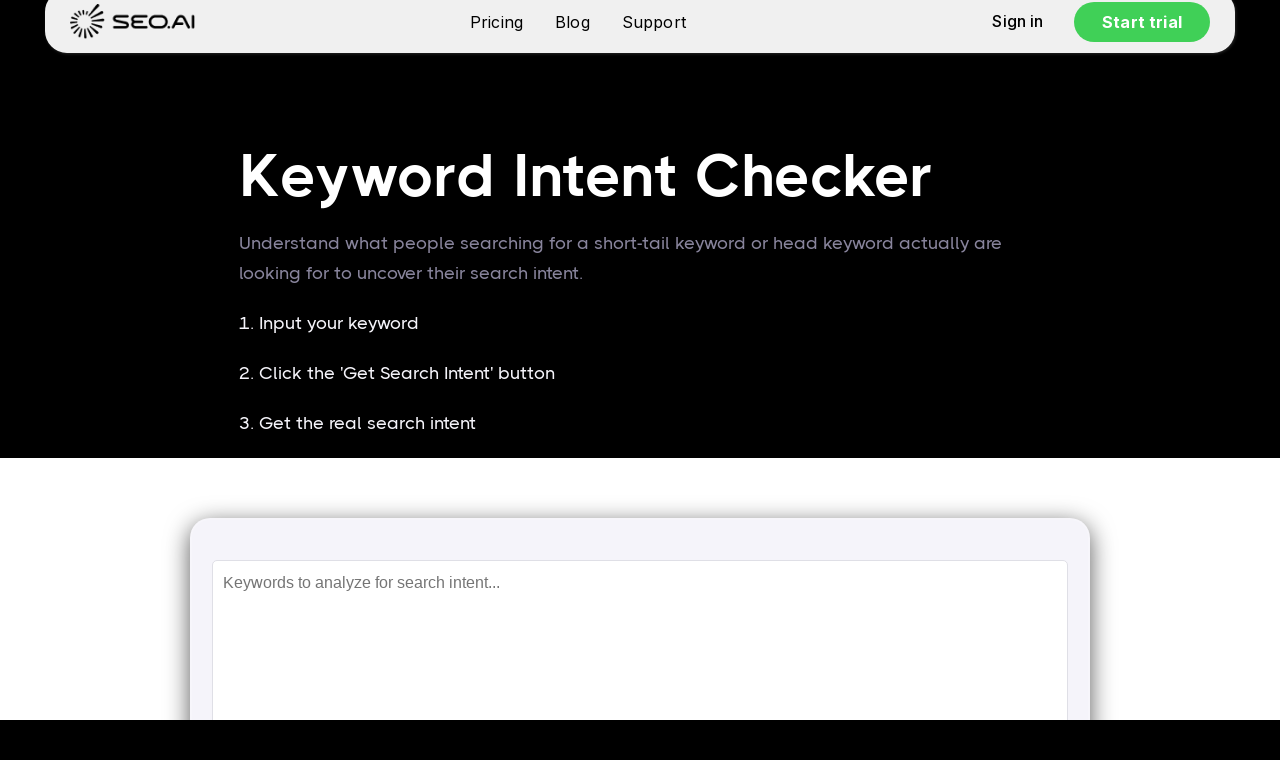

--- FILE ---
content_type: text/html; charset=utf-8
request_url: https://seo.ai/tools/keyword-intent-checker?_gl=1*w4pfaq*_ga*MjAxMTE3Mjg2My4xNzA4MzMyNzM1*_ga_DXSB4J72XP*MTcxMzE2NDU1NS45MS4xLjE3MTMxNjc2NzQuNjAuMC4w
body_size: 15427
content:
<!DOCTYPE html><!-- Last Published: Thu Jan 08 2026 15:52:53 GMT+0000 (Coordinated Universal Time) --><html data-wf-domain="seo.ai" data-wf-page="65f414ee497c516db14e1a31" data-wf-site="627a5f467d5ec9539d88f0bc" lang="en-US" data-wf-collection="65f414ee497c516db14e1a05" data-wf-item-slug="keyword-intent-checker"><head><meta charset="utf-8"/><title>Keyword Intent Checker【FREE, No Login, Super Fast】</title><meta content="Understanding keyword intent is crucial for SEO as it helps create user-focused content and improve search rankings." name="description"/><meta content="Keyword Intent Checker【FREE, No Login, Super Fast】" property="og:title"/><meta content="Understanding keyword intent is crucial for SEO as it helps create user-focused content and improve search rankings." property="og:description"/><meta content="Keyword Intent Checker【FREE, No Login, Super Fast】" property="twitter:title"/><meta content="Understanding keyword intent is crucial for SEO as it helps create user-focused content and improve search rankings." property="twitter:description"/><meta property="og:type" content="website"/><meta content="summary_large_image" name="twitter:card"/><meta content="width=device-width, initial-scale=1" name="viewport"/><link href="https://cdn.prod.website-files.com/627a5f467d5ec9539d88f0bc/css/seoai.webflow.shared.8305bb7cc.css" rel="stylesheet" type="text/css" integrity="sha384-gwW7fM45WikFgeREHGdMrSTnyTVIdK6GR7fEXx0If6l9QatXnSRfNC2dQAy0jYkK" crossorigin="anonymous"/><link href="https://fonts.googleapis.com" rel="preconnect"/><link href="https://fonts.gstatic.com" rel="preconnect" crossorigin="anonymous"/><script src="https://ajax.googleapis.com/ajax/libs/webfont/1.6.26/webfont.js" type="text/javascript"></script><script type="text/javascript">WebFont.load({  google: {    families: ["Montserrat:100,100italic,200,200italic,300,300italic,400,400italic,500,500italic,600,600italic,700,700italic,800,800italic,900,900italic","Lato:100,100italic,300,300italic,400,400italic,700,700italic,900,900italic","Ubuntu:300,300italic,400,400italic,500,500italic,700,700italic","DM Sans:regular,500,700","Roboto:300,300italic,regular,italic,500,500italic,700,700italic,900,900italic","Source Serif Pro:300italic,regular,italic,600,600italic","Questrial:regular:latin,latin-ext","Viga:regular:latin,latin-ext","Viga:regular:latin,latin-ext","Inter:100,200,300,regular,500,600,700,800,900","Inter:regular,500,600,700,800,900","Sora:100,200,300,regular,500,600,700,800","Baloo 2:regular,500,600,700,800:latin,latin-ext,vietnamese"]  }});</script><script type="text/javascript">!function(o,c){var n=c.documentElement,t=" w-mod-";n.className+=t+"js",("ontouchstart"in o||o.DocumentTouch&&c instanceof DocumentTouch)&&(n.className+=t+"touch")}(window,document);</script><link href="https://cdn.prod.website-files.com/627a5f467d5ec9539d88f0bc/6572cc6742fe2b4179895666_seo-ai-favicon.png" rel="shortcut icon" type="image/x-icon"/><link href="https://cdn.prod.website-files.com/627a5f467d5ec9539d88f0bc/67901de2b312113ec4e6d32c_SEO-AI-2025-favicon-256.png" rel="apple-touch-icon"/><script async="" src="https://www.googletagmanager.com/gtag/js?id=G-DXSB4J72XP"></script><script type="text/javascript">window.dataLayer = window.dataLayer || [];function gtag(){dataLayer.push(arguments);}gtag('js', new Date());gtag('config', 'G-DXSB4J72XP', {'anonymize_ip': false});</script><!-- Posthog capture code -->

<script>
    !function(t,e){var o,n,p,r;e.__SV||(window.posthog=e,e._i=[],e.init=function(i,s,a){function g(t,e){var o=e.split(".");2==o.length&&(t=t[o[0]],e=o[1]),t[e]=function(){t.push([e].concat(Array.prototype.slice.call(arguments,0)))}}(p=t.createElement("script")).type="text/javascript",p.crossOrigin="anonymous",p.async=!0,p.src=s.api_host.replace(".i.posthog.com","-assets.i.posthog.com")+"/static/array.js",(r=t.getElementsByTagName("script")[0]).parentNode.insertBefore(p,r);var u=e;for(void 0!==a?u=e[a]=[]:a="posthog",u.people=u.people||[],u.toString=function(t){var e="posthog";return"posthog"!==a&&(e+="."+a),t||(e+=" (stub)"),e},u.people.toString=function(){return u.toString(1)+".people (stub)"},o="init capture register register_once register_for_session unregister unregister_for_session getFeatureFlag getFeatureFlagPayload isFeatureEnabled reloadFeatureFlags updateEarlyAccessFeatureEnrollment getEarlyAccessFeatures on onFeatureFlags onSessionId getSurveys getActiveMatchingSurveys renderSurvey canRenderSurvey getNextSurveyStep identify setPersonProperties group resetGroups setPersonPropertiesForFlags resetPersonPropertiesForFlags setGroupPropertiesForFlags resetGroupPropertiesForFlags reset get_distinct_id getGroups get_session_id get_session_replay_url alias set_config startSessionRecording stopSessionRecording sessionRecordingStarted captureException loadToolbar get_property getSessionProperty createPersonProfile opt_in_capturing opt_out_capturing has_opted_in_capturing has_opted_out_capturing clear_opt_in_out_capturing debug".split(" "),n=0;n<o.length;n++)g(u,o[n]);e._i.push([i,s,a])},e.__SV=1)}(document,window.posthog||[]);
    posthog.init('phc_scLg31YHckABDONltsj0nH4mR4HnhxdhmYAKO4nCouY',{api_host:'https://us.i.posthog.com', person_profiles: 'identified_only' // or 'always' to create profiles for anonymous users as well
        })
</script>

<!-- Ortto seoai capture code -->
<script>
    window.ap3c = window.ap3c || {};
    var ap3c = window.ap3c;
    ap3c.cmd = ap3c.cmd || [];
    ap3c.cmd.push(function() {
        ap3c.init('YzwKGMb3Hh6j_Vl9c2VvYWk', 'https://capture-api.autopilotapp.com/');
        ap3c.track({v: 0});
    });
    ap3c.activity = function(act) { ap3c.act = (ap3c.act || []); ap3c.act.push(act); };
    var s, t; s = document.createElement('script'); s.type = 'text/javascript'; s.src = "https://cdn3l.ink/app.js";
    t = document.getElementsByTagName('script')[0]; t.parentNode.insertBefore(s, t);
</script>
<!-- Google Tag Manager -->

<script>(function(w,d,s,l,i){w[l]=w[l]||[];w[l].push({'gtm.start':

new Date().getTime(),event:'gtm.js'});var f=d.getElementsByTagName(s)[0],

j=d.createElement(s),dl=l!='dataLayer'?'&l='+l:'';j.async=true;j.src=

'https://www.googletagmanager.com/gtm.js?id='+i+dl;f.parentNode.insertBefore(j,f);

})(window,document,'script','dataLayer','GTM-ND5JMPK');</script>

<!-- End Google Tag Manager -->
<meta name="facebook-domain-verification" content="fsr7nzholx727qtyv3esrmt983zylz" />

<script src="https://cdn.jsdelivr.net/npm/apexcharts"></script>
<script src="https://cdn.jsdelivr.net/npm/apexcharts@3.27.3/dist/apexcharts.min.js"></script>
<script src="https://cdn.jsdelivr.net/npm/progressbar.js@1.1.0/dist/progressbar.min.js"></script>
<script src="https://d3js.org/d3.v6.min.js"></script>
<!-- [Attributes by Finsweet] CMS Filter -->
<script async src="https://cdn.jsdelivr.net/npm/@finsweet/attributes-cmsfilter@1/cmsfilter.js"></script>

<script>
    !function(t,e){var o,n,p,r;e.__SV||(window.posthog=e,e._i=[],e.init=function(i,s,a){function g(t,e){var o=e.split(".");2==o.length&&(t=t[o[0]],e=o[1]),t[e]=function(){t.push([e].concat(Array.prototype.slice.call(arguments,0)))}}(p=t.createElement("script")).type="text/javascript",p.async=!0,p.src=s.api_host.replace(".i.posthog.com","-assets.i.posthog.com")+"/static/array.js",(r=t.getElementsByTagName("script")[0]).parentNode.insertBefore(p,r);var u=e;for(void 0!==a?u=e[a]=[]:a="posthog",u.people=u.people||[],u.toString=function(t){var e="posthog";return"posthog"!==a&&(e+="."+a),t||(e+=" (stub)"),e},u.people.toString=function(){return u.toString(1)+".people (stub)"},o="init capture register register_once register_for_session unregister unregister_for_session getFeatureFlag getFeatureFlagPayload isFeatureEnabled reloadFeatureFlags updateEarlyAccessFeatureEnrollment getEarlyAccessFeatures on onFeatureFlags onSessionId getSurveys getActiveMatchingSurveys renderSurvey canRenderSurvey getNextSurveyStep identify setPersonProperties group resetGroups setPersonPropertiesForFlags resetPersonPropertiesForFlags setGroupPropertiesForFlags resetGroupPropertiesForFlags reset get_distinct_id getGroups get_session_id get_session_replay_url alias set_config startSessionRecording stopSessionRecording sessionRecordingStarted captureException loadToolbar get_property getSessionProperty createPersonProfile opt_in_capturing opt_out_capturing has_opted_in_capturing has_opted_out_capturing clear_opt_in_out_capturing debug".split(" "),n=0;n<o.length;n++)g(u,o[n]);e._i.push([i,s,a])},e.__SV=1)}(document,window.posthog||[]);
    posthog.init('phc_vaErffL1NyB4lo9JPcrnLjrYpAsyrpaqdwQNqjTyqAb',{api_host:'https://us.i.posthog.com', person_profiles: 'identified_only' // or 'always' to create profiles for anonymous users as well
        })
</script>
<!-- This site is converting visitors into subscribers and customers with OptinMonster - https://optinmonster.com -->
<script>(function(d,u,ac){var s=d.createElement('script');s.type='text/javascript';s.src='https://a.omappapi.com/app/js/api.min.js';s.async=true;s.dataset.user=u;s.dataset.account=ac;d.getElementsByTagName('head')[0].appendChild(s);})(document,367801,388693);</script>
<!-- / OptinMonster --><script src="https://cdn.jsdelivr.net/npm/showdown@2/dist/showdown.min.js" type="text/javascript" integrity="sha256-iOtvu+DCcN3zOEruDJYg0HDgkKJuB8Z0Ia42yQO11kk=" crossorigin="anonymous"></script><script type="text/javascript">window.__WEBFLOW_CURRENCY_SETTINGS = {"currencyCode":"USD","symbol":"$","decimal":".","fractionDigits":2,"group":",","template":"{{wf {\"path\":\"symbol\",\"type\":\"PlainText\"} }} {{wf {\"path\":\"amount\",\"type\":\"CommercePrice\"} }} {{wf {\"path\":\"currencyCode\",\"type\":\"PlainText\"} }}","hideDecimalForWholeNumbers":false};</script></head><body><div class="page-wrapper overflow-hidden"><div data-animation="over-left" class="header w-nav" data-easing2="ease" data-easing="ease" data-collapse="medium" style="opacity:0" data-w-id="8137009e-b97c-14b9-ba09-63810c085d6b" role="banner" data-duration="400"><div class="container-default w-container"></div></div><div data-animation="over-right" data-collapse="small" data-duration="500" data-easing="ease" data-easing2="ease" data-no-scroll="1" role="banner" class="navbar-wrapper w-nav"><div class="navbar-container white"><div class="header-wrapper new-wrapper"><div class="split-content header-right"><a href="https://seo.ai/" class="brand w-nav-brand"><img alt="AI Writer for SEO" src="https://cdn.prod.website-files.com/627a5f467d5ec9539d88f0bc/6942b8fe8231c27c1b9176e1_logo-black2.png" class="header-logo menu-header"/></a></div><div class="split-content header-center"><nav role="navigation" class="nav-menu w-nav-menu"><ul role="list" class="header-navigation w-list-unstyled"><li class="nav-item-wrapper"><a href="/pricing" class="nav-link ai-koll7">Pricing</a></li><li class="nav-item-wrapper"><a href="/blog" class="nav-link ai-koll7">Blog</a></li><li class="nav-item-wrapper"><a href="/support-page" class="nav-link ai-koll7">Support</a></li><li class="nav-item-wrapper mobile"><a href="https://app.seo.ai/" class="nav-link sign-in mobile">Sign in</a></li><li class="nav-item-wrapper mobile-button"><a data-optibase-click-conversion-id="menu_cta" href="https://app.seo.ai/register" class="button-primary small-v2 new_green-copy-copy w-button"><strong class="bold-text-23 button-cta ai-koll5">Start trial</strong></a></li></ul></nav></div><div class="split-content header-left"><a href="https://app.seo.ai/login" class="nav-link sign-in ai-koll8">Sign in</a><div class="button-primary-gradient header-button-copy ai-koll3"></div><div class="button-primary-gradient header-button-copy ai-koll6"><a data-optibase-click-conversion-id="menu_cta" href="https://app.seo.ai/register" class="button-primary small-v2 new_green-copy-copy w-button"><strong class="bold-text-23 button-cta ai-koll5">Start trial</strong></a></div><div class="menu-button-2 w-nav-button"><div class="w-icon-nav-menu"></div></div></div></div><div class="container-default w-container"></div></div></div><section class="section contact-hero demo tool-top"><div class="container-small-552px tool_top"><h1 class="title contact-hero demo webinar">Keyword Intent Checker</h1><p class="paragraph contact-hero tools-top">Understand what people searching for a short-tail keyword or head keyword actually are looking for to uncover their search intent. </p><div class="tool_steps w-richtext"><p>1. Input your keyword</p><p>2. Click the &#x27;Get Search Intent&#x27; button</p><p>3. Get the real search intent</p></div></div></section><section id="tool" class="section contact tools white-bg"><div class="container-default tools-box w-container"><div class="w-embed"></div><div class="tool_rich_text w-richtext"><div class="w-embed w-script"><div id='keywordintentchecker' style="width: 100%; background-color: #fff; padding: 60px 0px;"></div>
<script>
(function() {
var recaptcha_script = document.createElement('script');
recaptcha_script.type = 'text/javascript';
recaptcha_script.src = 'https://www.google.com/recaptcha/api.js?render=explicit'
document.head.appendChild(recaptcha_script);
var client_script = document.createElement('script');
client_script.type = 'module';
client_script.src = 'https://tools.seo.ai/build/KeywordIntentChecker.js?'+Math.floor(Math.random() * 99999999);
document.head.appendChild(client_script);
})();
</script></div></div></div></section><section class="section contact tools"><div class="value-proposition mission tool_update"><div class="container-32 tool-text"><div class="section-title-16 mission text-desc"><div class="div-block-23 tools"><div class="rich-text-2 paragraph-22 tool-text w-richtext"><h2>What is keyword intent</h2><p>Keyword intent refers to the purpose behind a search query.</p><p>It&#x27;s what the searcher is really looking for when they type a query into a search engine. Understanding keyword intent is crucial for SEO as it helps create content that satisfies user needs and improves search rankings.</p><p>Keyword intent is also called ‘search intent’.</p><h2>Examples of keyword intent</h2><p>Search intent can typically be categorized into several common types, each representing a different user goal.Recognizing these categories helps tailor content to meet the specific needs and behaviors of searchers.Below are the often used categories of search intent:</p><ol role="list"><li><strong>Informational Intent</strong>: Users are seeking knowledge or information. Example: &quot;What is SEO?&quot;</li><li><strong>Navigational Intent</strong>: Users want to visit a specific website or page. Example: &quot;Facebook login&quot;</li><li><strong>Transactional Intent</strong>: Users are prepared to make a purchase or engage in a transaction. Example: &quot;Buy noise-cancelling headphones&quot;</li><li><strong>Commercial Investigation</strong>: Users intend to research before making a purchase decision. Example: &quot;Best smartphones 2023&quot;</li><li><strong>Local Intent</strong>: Users are looking for products, services, or information in a specific geographic area. Example: &quot;Coffee shops near me&quot;</li></ol><h2>Why is keyword intent important in SEO</h2><p>Keyword intent is important in SEO because it aligns content with user needs, improving the relevance of search results. This relevance can lead to higher rankings, increased click-through rates, and better user engagement. Understanding intent also informs <a href="https://seo.ai/faq/content-strategy-cs">content strategy</a> and keyword selection, helping to attract qualified traffic and enhance the user experience.</p><blockquote>Imagine a user searching for &quot;how to tie a tie&quot; and landing on a page that primarily sells ties without providing clear instructions. The user&#x27;s informational intent is not met, leading to frustration and a likely quick exit from the page.</blockquote><p>In contrast, a user searching the same phrase and finding a detailed tutorial with step-by-step visuals and tips has their intent satisfied, which can result in a positive user experience, longer engagement, and a higher chance of returning to the site for future needs.</p><p>Google emphasizes the importance of meeting search intent through its focus on helpful content. The search engine encourages creators to produce content that provides a satisfying answer to users&#x27; queries.</p><p>Meeting search intent not only enhances user experience but also sends positive user signals to Google, which can influence rankings. When users find content that matches their intent, they are less likely to engage in &quot;pogo-sticking,&quot; which is the act of quickly returning to the search results after clicking on a link that doesn&#x27;t satisfy their needs.</p><p>Instead, they spend more time on the page, reducing bounce rates and indicating content relevance. These positive user behaviors are noted by search engines and can lead to improved rankings, as they suggest the content is valuable and effectively addresses the search query. Conversely, if users consistently leave a page dissatisfied, this can result in decreased rankings.</p><h2>How do I find the keywords intent?</h2><p>To find the keyword intent, you can either use our keyword intent checker tool, or just consider the following steps:</p><ol role="list"><li><strong>Analyze the keyword itself for clues</strong>. Words like &quot;buy,&quot; &quot;how to,&quot; or &quot;best&quot; can indicate transactional, informational, or commercial investigation intents, respectively.</li><li><strong>Look at the search engine results page (SERP) for the keyword</strong>. The types of content ranking (e.g., product pages, tutorials, reviews) can reveal the intent Google associates with it.</li><li><strong>Use</strong> <a href="https://seo.ai/blog/3-new-keyword-research-tools">keyword research tools</a> <strong>that provide intent analysis</strong>. Many SEO platforms categorize keywords by intent.</li><li><strong>Examine related searches and Google&#x27;s &quot;People also ask&quot; section</strong> for additional context.</li><li><strong>Consider the user journey and at which stage the keyword might be used</strong> – awareness, consideration, or decision.</li></ol><h2>What is the most important keyword intent?</h2><p>The most important keyword intent depends on the type of website and its goals. For e-commerce sites, transactional intent keywords may be most crucial as they indicate a readiness to buy.</p><p>Content publishers might prioritize informational intent to attract readers seeking knowledge. Aligning with the correct intent drives the desired outcomes for a site.</p></div><div class="w-layout-blockcontainer container-50 w-container"><div class="rich-text-2 features_learnmore w-richtext"><h2>Want to try the #1 AI Toolkit for SEO teams?</h2><p>Our AI SEO assistants helps write and optimize everything - from descriptions and articles to product feeds - so they appeal to both customers and search engine algorithms. <a href="https://app.seo.ai/register">Try it now with a free trial→</a></p></div></div></div><div class="actions-9"><a data-optibase-click-conversion-id="v2aftertext" href="https://app.seo.ai/register" class="main-button w-button">Try it now for FREE →</a><div class="text-block-11 sub seo-features">Take advantage of Artificial Intelligence for your SEO!</div></div></div></div></div></section><section class="section blog new_blog gpts"><div class="container-default blog w-container"><div class="content-top blog"><h2 class="title blog">Try our other free SEO and AI tools</h2><p class="paragraph_tool_overview">We have gathered some of our free tools that might help you in your SEO efforts.<br/></p><div class="card cta add-gpt"><div class="w-form"><form id="email-form" name="email-form" data-name="Email Form" method="post" fs-cmsfilter-element="filters" data-wf-page-id="65f414ee497c516db14e1a31" data-wf-element-id="60bc0e23-6258-add2-7ed5-55487e378e4f"><p class="paragraph-large about-hero filter_header"><strong class="bold_frontrunners">Filter what tools to see</strong></p><input class="filter-text gpt w-input" maxlength="256" name="field" fs-cmsfilter-field="name" data-name="Field" placeholder="Search for something specific..." type="text" id="field" required=""/><div class="div-block-15"><label class="w-checkbox gpt-check"><input id="checkbox-2" type="checkbox" name="checkbox-2" data-name="Checkbox 2" class="w-checkbox-input"/><span fs-cmsfilter-field="category" class="w-form-label" for="checkbox-2">Content Generation</span></label><label class="w-checkbox gpt-check"><input id="checkbox-2" type="checkbox" name="checkbox-2" data-name="Checkbox 2" class="w-checkbox-input"/><span fs-cmsfilter-field="category" class="w-form-label" for="checkbox-2">Analysis and Tracking</span></label><label class="w-checkbox gpt-check"><input id="checkbox-2" type="checkbox" name="checkbox-2" data-name="Checkbox 2" class="w-checkbox-input gpt-checkbox"/><span fs-cmsfilter-field="category" class="w-form-label" for="checkbox-2">Keyword Research</span></label><label class="w-checkbox gpt-check"><input id="checkbox-2" type="checkbox" name="checkbox-2" data-name="Checkbox 2" class="w-checkbox-input gpt-checkbox"/><span fs-cmsfilter-field="category" class="w-form-label" for="checkbox-2">Miscellaneous</span></label><label class="w-checkbox gpt-check"><input id="checkbox-2" type="checkbox" name="checkbox-2" data-name="Checkbox 2" class="w-checkbox-input gpt-checkbox"/><span fs-cmsfilter-field="category" class="w-form-label" for="checkbox-2">Staff Pick</span></label></div></form><div class="w-form-done"><div>Thank you! Your submission has been received!</div></div><div class="w-form-fail"><div>Oops! Something went wrong while submitting the form.</div></div></div></div></div><div fs-cmsfilter-element="list" class="blog-collection-list-wrapper gpts w-dyn-list"><div role="list" class="blog-grid new_blog3 gpts rev w-dyn-items"><div role="listitem" class="card post-item w-dyn-item"><a href="/tools/ai-content-detector" class="link-block-2 w-inline-block"><div id="w-node-e5df1713-6c06-bc8a-5fc7-351d3dd6384f-b14e1a31" class="w-layout-layout quick-stack-3 wf-layout-layout"><div class="w-layout-cell cell-12"><div class="image-wrapper card-contact-category-icon"><img src="https://cdn.prod.website-files.com/627a5f477d5ec9079c88f0e2/65f95770751bab7cd074dfda_ai-content-detector-logo.png" loading="lazy" alt="" class="image card-contact-category-icon"/></div></div><div class="w-layout-cell"><div class="card-post-item-content gpts tool_overview"><h3 fs-cmsfilter-field="name" class="title card-post-item articles gpt tool_overview">AI Content Detector</h3><p class="paragraph card-contact-category new2 tool-overview">Tool to assess likehood of text being AI-generated</p></div></div></div></a><div class="w-dyn-list"><div role="list" class="collection-list w-dyn-items w-row"><div role="listitem" class="w-dyn-item w-col w-col-6"><div class="tags"><p fs-cmsfilter-field="category" class="gpt-category">Content Generation</p></div></div></div></div></div><div role="listitem" class="card post-item w-dyn-item"><a href="/tools/ai-keyword-tool" class="link-block-2 w-inline-block"><div id="w-node-e5df1713-6c06-bc8a-5fc7-351d3dd6384f-b14e1a31" class="w-layout-layout quick-stack-3 wf-layout-layout"><div class="w-layout-cell cell-12"><div class="image-wrapper card-contact-category-icon"><img src="https://cdn.prod.website-files.com/627a5f477d5ec9079c88f0e2/65f8187bd757f8c179de8c06_AI%20Keyword%20tool.png" loading="lazy" alt="" class="image card-contact-category-icon"/></div></div><div class="w-layout-cell"><div class="card-post-item-content gpts tool_overview"><h3 fs-cmsfilter-field="name" class="title card-post-item articles gpt tool_overview">AI Keyword Tool</h3><p class="paragraph card-contact-category new2 tool-overview">AI-powered keyword research and suggestions</p></div></div></div></a><div class="w-dyn-list"><div role="list" class="collection-list w-dyn-items w-row"><div role="listitem" class="w-dyn-item w-col w-col-6"><div class="tags"><p fs-cmsfilter-field="category" class="gpt-category">Keyword Research</p></div></div><div role="listitem" class="w-dyn-item w-col w-col-6"><div class="tags"><p fs-cmsfilter-field="category" class="gpt-category">Staff Pick</p></div></div></div></div></div><div role="listitem" class="card post-item w-dyn-item"><a href="/tools/ai-paragraph-generator" class="link-block-2 w-inline-block"><div id="w-node-e5df1713-6c06-bc8a-5fc7-351d3dd6384f-b14e1a31" class="w-layout-layout quick-stack-3 wf-layout-layout"><div class="w-layout-cell cell-12"><div class="image-wrapper card-contact-category-icon"><img src="https://cdn.prod.website-files.com/627a5f477d5ec9079c88f0e2/65f7fc69b79b01d8dd35dfb1_AI%20Paragraph%20Generator.png" loading="lazy" alt="" class="image card-contact-category-icon"/></div></div><div class="w-layout-cell"><div class="card-post-item-content gpts tool_overview"><h3 fs-cmsfilter-field="name" class="title card-post-item articles gpt tool_overview">AI Paragraph Generator</h3><p class="paragraph card-contact-category new2 tool-overview">Get AI assistance for rewriting your sentences</p></div></div></div></a><div class="w-dyn-list"><div role="list" class="collection-list w-dyn-items w-row"><div role="listitem" class="w-dyn-item w-col w-col-6"><div class="tags"><p fs-cmsfilter-field="category" class="gpt-category">Content Generation</p></div></div></div></div></div><div role="listitem" class="card post-item w-dyn-item"><a href="/tools/paragraph-rewriter" class="link-block-2 w-inline-block"><div id="w-node-e5df1713-6c06-bc8a-5fc7-351d3dd6384f-b14e1a31" class="w-layout-layout quick-stack-3 wf-layout-layout"><div class="w-layout-cell cell-12"><div class="image-wrapper card-contact-category-icon"><img src="https://cdn.prod.website-files.com/627a5f477d5ec9079c88f0e2/65f82e74a071ca6b94822617_Paragraph%20Rewriter%20logo.png" loading="lazy" alt="" class="image card-contact-category-icon"/></div></div><div class="w-layout-cell"><div class="card-post-item-content gpts tool_overview"><h3 fs-cmsfilter-field="name" class="title card-post-item articles gpt tool_overview">AI Paragraph Rewriter</h3><p class="paragraph card-contact-category new2 tool-overview">Quickly reshapes text while preserving its context</p></div></div></div></a><div class="w-dyn-list"><div role="list" class="collection-list w-dyn-items w-row"><div role="listitem" class="w-dyn-item w-col w-col-6"><div class="tags"><p fs-cmsfilter-field="category" class="gpt-category">Content Generation</p></div></div></div></div></div><div role="listitem" class="card post-item w-dyn-item"><a href="/tools/ai-paraphrasing-tool" class="link-block-2 w-inline-block"><div id="w-node-e5df1713-6c06-bc8a-5fc7-351d3dd6384f-b14e1a31" class="w-layout-layout quick-stack-3 wf-layout-layout"><div class="w-layout-cell cell-12"><div class="image-wrapper card-contact-category-icon"><img src="https://cdn.prod.website-files.com/627a5f477d5ec9079c88f0e2/65f84865e8d0c189cbe5be9a_paraphrase-tool-logo.png" loading="lazy" alt="" class="image card-contact-category-icon"/></div></div><div class="w-layout-cell"><div class="card-post-item-content gpts tool_overview"><h3 fs-cmsfilter-field="name" class="title card-post-item articles gpt tool_overview">AI Paraphrasing Tool</h3><p class="paragraph card-contact-category new2 tool-overview">Transform any text with AI paraphrasing</p></div></div></div></a><div class="w-dyn-list"><div role="list" class="collection-list w-dyn-items w-row"><div role="listitem" class="w-dyn-item w-col w-col-6"><div class="tags"><p fs-cmsfilter-field="category" class="gpt-category">Content Generation</p></div></div></div></div></div><div role="listitem" class="card post-item w-dyn-item"><a href="/tools/ai-product-description-generator" class="link-block-2 w-inline-block"><div id="w-node-e5df1713-6c06-bc8a-5fc7-351d3dd6384f-b14e1a31" class="w-layout-layout quick-stack-3 wf-layout-layout"><div class="w-layout-cell cell-12"><div class="image-wrapper card-contact-category-icon"><img src="https://cdn.prod.website-files.com/627a5f477d5ec9079c88f0e2/65f8399c35db318280f289a2_ai-product-description-logo.png" loading="lazy" alt="" class="image card-contact-category-icon"/></div></div><div class="w-layout-cell"><div class="card-post-item-content gpts tool_overview"><h3 fs-cmsfilter-field="name" class="title card-post-item articles gpt tool_overview">AI Product Description Generator</h3><p class="paragraph card-contact-category new2 tool-overview">Easy AI-Powered Product Description Generator</p></div></div></div></a><div class="w-dyn-list"><div role="list" class="collection-list w-dyn-items w-row"><div role="listitem" class="w-dyn-item w-col w-col-6"><div class="tags"><p fs-cmsfilter-field="category" class="gpt-category">Content Generation</p></div></div></div></div></div><div role="listitem" class="card post-item w-dyn-item"><a href="/tools/ai-title-generator" class="link-block-2 w-inline-block"><div id="w-node-e5df1713-6c06-bc8a-5fc7-351d3dd6384f-b14e1a31" class="w-layout-layout quick-stack-3 wf-layout-layout"><div class="w-layout-cell cell-12"><div class="image-wrapper card-contact-category-icon"><img src="https://cdn.prod.website-files.com/627a5f477d5ec9079c88f0e2/65f8307f3b5af7f9dec08dc0_title-generator-logo.png" loading="lazy" alt="" class="image card-contact-category-icon"/></div></div><div class="w-layout-cell"><div class="card-post-item-content gpts tool_overview"><h3 fs-cmsfilter-field="name" class="title card-post-item articles gpt tool_overview">AI Title Generator</h3><p class="paragraph card-contact-category new2 tool-overview">AI-driven content-based title suggestions</p></div></div></div></a><div class="w-dyn-list"><div role="list" class="collection-list w-dyn-items w-row"><div role="listitem" class="w-dyn-item w-col w-col-6"><div class="tags"><p fs-cmsfilter-field="category" class="gpt-category">Content Generation</p></div></div></div></div></div><div role="listitem" class="card post-item w-dyn-item"><a href="/tools/topic-cluster-tool" class="link-block-2 w-inline-block"><div id="w-node-e5df1713-6c06-bc8a-5fc7-351d3dd6384f-b14e1a31" class="w-layout-layout quick-stack-3 wf-layout-layout"><div class="w-layout-cell cell-12"><div class="image-wrapper card-contact-category-icon"><img src="https://cdn.prod.website-files.com/627a5f477d5ec9079c88f0e2/65f828e4bb6ba6f6d84da8a7_AI%20topic%20cluster%20tool%20.png" loading="lazy" alt="" class="image card-contact-category-icon"/></div></div><div class="w-layout-cell"><div class="card-post-item-content gpts tool_overview"><h3 fs-cmsfilter-field="name" class="title card-post-item articles gpt tool_overview">AI Topic Cluster Tool Generator</h3><p class="paragraph card-contact-category new2 tool-overview">Let AI generate Topic Clusters based on a keyword</p></div></div></div></a><div class="w-dyn-list"><div role="list" class="collection-list w-dyn-items w-row"><div role="listitem" class="w-dyn-item w-col w-col-6"><div class="tags"><p fs-cmsfilter-field="category" class="gpt-category">Content Generation</p></div></div></div></div></div><div role="listitem" class="card post-item w-dyn-item"><a href="/tools/article-rewriter" class="link-block-2 w-inline-block"><div id="w-node-e5df1713-6c06-bc8a-5fc7-351d3dd6384f-b14e1a31" class="w-layout-layout quick-stack-3 wf-layout-layout"><div class="w-layout-cell cell-12"><div class="image-wrapper card-contact-category-icon"><img src="https://cdn.prod.website-files.com/627a5f477d5ec9079c88f0e2/660be789d246ca6431b0d8a3_article-rewriter.jpg" loading="lazy" alt="" class="image card-contact-category-icon"/></div></div><div class="w-layout-cell"><div class="card-post-item-content gpts tool_overview"><h3 fs-cmsfilter-field="name" class="title card-post-item articles gpt tool_overview">Article Rewriter</h3><p class="paragraph card-contact-category new2 tool-overview">Quickly rewrite articles while maintaining its context</p></div></div></div></a><div class="w-dyn-list"><div role="list" class="collection-list w-dyn-items w-row"><div role="listitem" class="w-dyn-item w-col w-col-6"><div class="tags"><p fs-cmsfilter-field="category" class="gpt-category">Content Generation</p></div></div></div></div></div><div role="listitem" class="card post-item w-dyn-item"><a href="/tools/backlink-audit" class="link-block-2 w-inline-block"><div id="w-node-e5df1713-6c06-bc8a-5fc7-351d3dd6384f-b14e1a31" class="w-layout-layout quick-stack-3 wf-layout-layout"><div class="w-layout-cell cell-12"><div class="image-wrapper card-contact-category-icon"><img src="https://cdn.prod.website-files.com/627a5f477d5ec9079c88f0e2/65fd5cbe09a28b828c208590_backlink%20audit%20tool.png" loading="lazy" alt="" class="image card-contact-category-icon"/></div></div><div class="w-layout-cell"><div class="card-post-item-content gpts tool_overview"><h3 fs-cmsfilter-field="name" class="title card-post-item articles gpt tool_overview">Backlink Audit</h3><p class="paragraph card-contact-category new2 tool-overview">Evaluate link quality with a thorough backlink audit</p></div></div></div></a><div class="w-dyn-list"><div role="list" class="collection-list w-dyn-items w-row"><div role="listitem" class="w-dyn-item w-col w-col-6"><div class="tags"><p fs-cmsfilter-field="category" class="gpt-category">Analysis and Tracking</p></div></div></div></div></div><div role="listitem" class="card post-item w-dyn-item"><a href="/tools/backlink-checker" class="link-block-2 w-inline-block"><div id="w-node-e5df1713-6c06-bc8a-5fc7-351d3dd6384f-b14e1a31" class="w-layout-layout quick-stack-3 wf-layout-layout"><div class="w-layout-cell cell-12"><div class="image-wrapper card-contact-category-icon"><img src="https://cdn.prod.website-files.com/627a5f477d5ec9079c88f0e2/65fd4fb9feaeff8b3d30737e_backlink-checker-logo.png" loading="lazy" alt="" class="image card-contact-category-icon"/></div></div><div class="w-layout-cell"><div class="card-post-item-content gpts tool_overview"><h3 fs-cmsfilter-field="name" class="title card-post-item articles gpt tool_overview">Backlink Checker</h3><p class="paragraph card-contact-category new2 tool-overview">Get insights into domain backlinks to enhance SEO</p></div></div></div></a><div class="w-dyn-list"><div role="list" class="collection-list w-dyn-items w-row"><div role="listitem" class="w-dyn-item w-col w-col-6"><div class="tags"><p fs-cmsfilter-field="category" class="gpt-category">Analysis and Tracking</p></div></div></div></div></div><div role="listitem" class="card post-item w-dyn-item"><a href="/tools/backwards-text-generator" class="link-block-2 w-inline-block"><div id="w-node-e5df1713-6c06-bc8a-5fc7-351d3dd6384f-b14e1a31" class="w-layout-layout quick-stack-3 wf-layout-layout"><div class="w-layout-cell cell-12"><div class="image-wrapper card-contact-category-icon"><img src="https://cdn.prod.website-files.com/627a5f477d5ec9079c88f0e2/660e576817555ac0f5bd86cb_backwards-text-generator.png" loading="lazy" alt="" class="image card-contact-category-icon"/></div></div><div class="w-layout-cell"><div class="card-post-item-content gpts tool_overview"><h3 fs-cmsfilter-field="name" class="title card-post-item articles gpt tool_overview">Backwards text generator</h3><p class="paragraph card-contact-category new2 tool-overview">Reverse text or words in content</p></div></div></div></a><div class="w-dyn-list"><div role="list" class="collection-list w-dyn-items w-row"><div role="listitem" class="w-dyn-item w-col w-col-6"><div class="tags"><p fs-cmsfilter-field="category" class="gpt-category">Content Generation</p></div></div></div></div></div><div role="listitem" class="card post-item w-dyn-item"><a href="/tools/blog-title-generator" class="link-block-2 w-inline-block"><div id="w-node-e5df1713-6c06-bc8a-5fc7-351d3dd6384f-b14e1a31" class="w-layout-layout quick-stack-3 wf-layout-layout"><div class="w-layout-cell cell-12"><div class="image-wrapper card-contact-category-icon"><img src="https://cdn.prod.website-files.com/627a5f477d5ec9079c88f0e2/65f8334abf691cc627e8f9d2_blog-title-generator-logo.png" loading="lazy" alt="" class="image card-contact-category-icon"/></div></div><div class="w-layout-cell"><div class="card-post-item-content gpts tool_overview"><h3 fs-cmsfilter-field="name" class="title card-post-item articles gpt tool_overview">Blog Title Generator</h3><p class="paragraph card-contact-category new2 tool-overview">AI-driven keyword-to-title generation for SEO blog posts</p></div></div></div></a><div class="w-dyn-list"><div role="list" class="collection-list w-dyn-items w-row"><div role="listitem" class="w-dyn-item w-col w-col-6"><div class="tags"><p fs-cmsfilter-field="category" class="gpt-category">Content Generation</p></div></div></div></div></div><div role="listitem" class="card post-item w-dyn-item"><a href="/tools/broken-link-checker" class="link-block-2 w-inline-block"><div id="w-node-e5df1713-6c06-bc8a-5fc7-351d3dd6384f-b14e1a31" class="w-layout-layout quick-stack-3 wf-layout-layout"><div class="w-layout-cell cell-12"><div class="image-wrapper card-contact-category-icon"><img src="https://cdn.prod.website-files.com/627a5f477d5ec9079c88f0e2/65fc05a4df68a1ecdeb28d29_broken-backlink-checker.jpg" loading="lazy" alt="" sizes="(max-width: 767px) 100vw, (max-width: 991px) 728px, 940px" srcset="https://cdn.prod.website-files.com/627a5f477d5ec9079c88f0e2/65fc05a4df68a1ecdeb28d29_broken-backlink-checker-p-500.jpg 500w, https://cdn.prod.website-files.com/627a5f477d5ec9079c88f0e2/65fc05a4df68a1ecdeb28d29_broken-backlink-checker.jpg 685w" class="image card-contact-category-icon"/></div></div><div class="w-layout-cell"><div class="card-post-item-content gpts tool_overview"><h3 fs-cmsfilter-field="name" class="title card-post-item articles gpt tool_overview">Broken Link Checker </h3><p class="paragraph card-contact-category new2 tool-overview">Find broken backlinks of a given domain</p></div></div></div></a><div class="w-dyn-list"><div role="list" class="collection-list w-dyn-items w-row"><div role="listitem" class="w-dyn-item w-col w-col-6"><div class="tags"><p fs-cmsfilter-field="category" class="gpt-category">Analysis and Tracking</p></div></div></div></div></div><div role="listitem" class="card post-item w-dyn-item"><a href="/tools/check-seo-ranking" class="link-block-2 w-inline-block"><div id="w-node-e5df1713-6c06-bc8a-5fc7-351d3dd6384f-b14e1a31" class="w-layout-layout quick-stack-3 wf-layout-layout"><div class="w-layout-cell cell-12"><div class="image-wrapper card-contact-category-icon"><img src="https://cdn.prod.website-files.com/627a5f477d5ec9079c88f0e2/65fd67cc1ea5b6a4345cf6b5_check%20seo%20ranking.png" loading="lazy" alt="" class="image card-contact-category-icon"/></div></div><div class="w-layout-cell"><div class="card-post-item-content gpts tool_overview"><h3 fs-cmsfilter-field="name" class="title card-post-item articles gpt tool_overview">Check SEO Ranking</h3><p class="paragraph card-contact-category new2 tool-overview">Check domains performance for any given keyword</p></div></div></div></a><div class="w-dyn-list"><div role="list" class="collection-list w-dyn-items w-row"><div role="listitem" class="w-dyn-item w-col w-col-6"><div class="tags"><p fs-cmsfilter-field="category" class="gpt-category">Analysis and Tracking</p></div></div></div></div></div><div role="listitem" class="card post-item w-dyn-item"><a href="/tools/competitor-keywords" class="link-block-2 w-inline-block"><div id="w-node-e5df1713-6c06-bc8a-5fc7-351d3dd6384f-b14e1a31" class="w-layout-layout quick-stack-3 wf-layout-layout"><div class="w-layout-cell cell-12"><div class="image-wrapper card-contact-category-icon"><img src="https://cdn.prod.website-files.com/627a5f477d5ec9079c88f0e2/6616946c4703ac958475c731_competitor-keywords.png" loading="lazy" alt="" class="image card-contact-category-icon"/></div></div><div class="w-layout-cell"><div class="card-post-item-content gpts tool_overview"><h3 fs-cmsfilter-field="name" class="title card-post-item articles gpt tool_overview">Competitor Keywords</h3><p class="paragraph card-contact-category new2 tool-overview">Find out what keywords you and your competitors are ranking for</p></div></div></div></a><div class="w-dyn-list"><div role="list" class="collection-list w-dyn-items w-row"><div role="listitem" class="w-dyn-item w-col w-col-6"><div class="tags"><p fs-cmsfilter-field="category" class="gpt-category">Keyword Research</p></div></div></div></div></div><div role="listitem" class="card post-item w-dyn-item"><a href="/tools/convert-google-sheet-to-html-table" class="link-block-2 w-inline-block"><div id="w-node-e5df1713-6c06-bc8a-5fc7-351d3dd6384f-b14e1a31" class="w-layout-layout quick-stack-3 wf-layout-layout"><div class="w-layout-cell cell-12"><div class="image-wrapper card-contact-category-icon"><img src="https://cdn.prod.website-files.com/627a5f477d5ec9079c88f0e2/65f8311b64a40c09fbedb383_sheet-to-html-table-icon.png" loading="lazy" alt="" class="image card-contact-category-icon"/></div></div><div class="w-layout-cell"><div class="card-post-item-content gpts tool_overview"><h3 fs-cmsfilter-field="name" class="title card-post-item articles gpt tool_overview">Convert Google Sheet to HTML Table Tool</h3><p class="paragraph card-contact-category new2 tool-overview">Create HTML tables based on Google or Excel Sheet data</p></div></div></div></a><div class="w-dyn-list"><div role="list" class="collection-list w-dyn-items w-row"><div role="listitem" class="w-dyn-item w-col w-col-6"><div class="tags"><p fs-cmsfilter-field="category" class="gpt-category">Miscellaneous</p></div></div></div></div></div><div role="listitem" class="card post-item w-dyn-item"><a href="/tools/dead-link-checker" class="link-block-2 w-inline-block"><div id="w-node-e5df1713-6c06-bc8a-5fc7-351d3dd6384f-b14e1a31" class="w-layout-layout quick-stack-3 wf-layout-layout"><div class="w-layout-cell cell-12"><div class="image-wrapper card-contact-category-icon"><img src="https://cdn.prod.website-files.com/627a5f477d5ec9079c88f0e2/65fc09cb96b5b8f3f54767b1_dead-link-checker.jpg" loading="lazy" alt="" sizes="(max-width: 767px) 100vw, (max-width: 991px) 728px, 940px" srcset="https://cdn.prod.website-files.com/627a5f477d5ec9079c88f0e2/65fc09cb96b5b8f3f54767b1_dead-link-checker-p-500.jpg 500w, https://cdn.prod.website-files.com/627a5f477d5ec9079c88f0e2/65fc09cb96b5b8f3f54767b1_dead-link-checker.jpg 610w" class="image card-contact-category-icon"/></div></div><div class="w-layout-cell"><div class="card-post-item-content gpts tool_overview"><h3 fs-cmsfilter-field="name" class="title card-post-item articles gpt tool_overview">Dead Link Checker</h3><p class="paragraph card-contact-category new2 tool-overview">Get a list of all dead links from a given domain</p></div></div></div></a><div class="w-dyn-list"><div role="list" class="collection-list w-dyn-items w-row"><div role="listitem" class="w-dyn-item w-col w-col-6"><div class="tags"><p fs-cmsfilter-field="category" class="gpt-category">Analysis and Tracking</p></div></div></div></div></div><div role="listitem" class="card post-item w-dyn-item"><a href="/tools/domain-authority-checker" class="link-block-2 w-inline-block"><div id="w-node-e5df1713-6c06-bc8a-5fc7-351d3dd6384f-b14e1a31" class="w-layout-layout quick-stack-3 wf-layout-layout"><div class="w-layout-cell cell-12"><div class="image-wrapper card-contact-category-icon"><img src="https://cdn.prod.website-files.com/627a5f477d5ec9079c88f0e2/65f8588352b39ade9152f9a2_domain-authority-checker-logo.png" loading="lazy" alt="" class="image card-contact-category-icon"/></div></div><div class="w-layout-cell"><div class="card-post-item-content gpts tool_overview"><h3 fs-cmsfilter-field="name" class="title card-post-item articles gpt tool_overview">Domain Authority Checker</h3><p class="paragraph card-contact-category new2 tool-overview">Input a domain and get its domain authority score</p></div></div></div></a><div class="w-dyn-list"><div role="list" class="collection-list w-dyn-items w-row"><div role="listitem" class="w-dyn-item w-col w-col-6"><div class="tags"><p fs-cmsfilter-field="category" class="gpt-category">Analysis and Tracking</p></div></div></div></div></div><div role="listitem" class="card post-item w-dyn-item"><a href="/tools/domain-rating" class="link-block-2 w-inline-block"><div id="w-node-e5df1713-6c06-bc8a-5fc7-351d3dd6384f-b14e1a31" class="w-layout-layout quick-stack-3 wf-layout-layout"><div class="w-layout-cell cell-12"><div class="image-wrapper card-contact-category-icon"><img src="https://cdn.prod.website-files.com/627a5f477d5ec9079c88f0e2/65f85191e3623e9f8de8a668_domain-rating-logo.png" loading="lazy" alt="" class="image card-contact-category-icon"/></div></div><div class="w-layout-cell"><div class="card-post-item-content gpts tool_overview"><h3 fs-cmsfilter-field="name" class="title card-post-item articles gpt tool_overview">Domain Rating</h3><p class="paragraph card-contact-category new2 tool-overview">Get Domain Rating and backlink profile of a given domain</p></div></div></div></a><div class="w-dyn-list"><div role="list" class="collection-list w-dyn-items w-row"><div role="listitem" class="w-dyn-item w-col w-col-6"><div class="tags"><p fs-cmsfilter-field="category" class="gpt-category">Analysis and Tracking</p></div></div></div></div></div><div role="listitem" class="card post-item w-dyn-item"><a href="/tools/serp-simulator" class="link-block-2 w-inline-block"><div id="w-node-e5df1713-6c06-bc8a-5fc7-351d3dd6384f-b14e1a31" class="w-layout-layout quick-stack-3 wf-layout-layout"><div class="w-layout-cell cell-12"><div class="image-wrapper card-contact-category-icon"><img src="https://cdn.prod.website-files.com/627a5f477d5ec9079c88f0e2/65f84e0fd1cc382899c8376e_SERP-Snippet-Simulator-logo.png" loading="lazy" alt="" class="image card-contact-category-icon"/></div></div><div class="w-layout-cell"><div class="card-post-item-content gpts tool_overview"><h3 fs-cmsfilter-field="name" class="title card-post-item articles gpt tool_overview">Google SERP Simulator</h3><p class="paragraph card-contact-category new2 tool-overview">Preview how your titles and meta descriptions appear in Google</p></div></div></div></a><div class="w-dyn-list"><div role="list" class="collection-list w-dyn-items w-row"><div role="listitem" class="w-dyn-item w-col w-col-6"><div class="tags"><p fs-cmsfilter-field="category" class="gpt-category">Analysis and Tracking</p></div></div></div></div></div><div role="listitem" class="card post-item w-dyn-item"><a href="/tools/google-shopping-rank-checker" class="link-block-2 w-inline-block"><div id="w-node-e5df1713-6c06-bc8a-5fc7-351d3dd6384f-b14e1a31" class="w-layout-layout quick-stack-3 wf-layout-layout"><div class="w-layout-cell cell-12"><div class="image-wrapper card-contact-category-icon"><img src="https://cdn.prod.website-files.com/627a5f477d5ec9079c88f0e2/6880e193f3138d1f4844d824_Google%20Shopping%20Rankings.png" loading="lazy" alt="" class="image card-contact-category-icon"/></div></div><div class="w-layout-cell"><div class="card-post-item-content gpts tool_overview"><h3 fs-cmsfilter-field="name" class="title card-post-item articles gpt tool_overview">Google Shopping Rank Checker</h3><p class="paragraph card-contact-category new2 tool-overview">Track domain&#x27;s visibility in Googles SERP</p></div></div></div></a><div class="w-dyn-list"><div role="list" class="collection-list w-dyn-items w-row"><div role="listitem" class="w-dyn-item w-col w-col-6"><div class="tags"><p fs-cmsfilter-field="category" class="gpt-category">Analysis and Tracking</p></div></div><div role="listitem" class="w-dyn-item w-col w-col-6"><div class="tags"><p fs-cmsfilter-field="category" class="gpt-category">Staff Pick</p></div></div></div></div></div><div role="listitem" class="card post-item w-dyn-item"><a href="/tools/google-website-rank-checker" class="link-block-2 w-inline-block"><div id="w-node-e5df1713-6c06-bc8a-5fc7-351d3dd6384f-b14e1a31" class="w-layout-layout quick-stack-3 wf-layout-layout"><div class="w-layout-cell cell-12"><div class="image-wrapper card-contact-category-icon"><img src="https://cdn.prod.website-files.com/627a5f477d5ec9079c88f0e2/65f85993061e0f5ffd067a74_Website-Rank-Checker-logo.png" loading="lazy" alt="" class="image card-contact-category-icon"/></div></div><div class="w-layout-cell"><div class="card-post-item-content gpts tool_overview"><h3 fs-cmsfilter-field="name" class="title card-post-item articles gpt tool_overview">Google Website Rank Checker</h3><p class="paragraph card-contact-category new2 tool-overview">Check the ranking of a website for different keywords</p></div></div></div></a><div class="w-dyn-list"><div role="list" class="collection-list w-dyn-items w-row"><div role="listitem" class="w-dyn-item w-col w-col-6"><div class="tags"><p fs-cmsfilter-field="category" class="gpt-category">Analysis and Tracking</p></div></div></div></div></div><div role="listitem" class="card post-item w-dyn-item"><a href="/tools/internal-linking-tool" class="link-block-2 w-inline-block"><div id="w-node-e5df1713-6c06-bc8a-5fc7-351d3dd6384f-b14e1a31" class="w-layout-layout quick-stack-3 wf-layout-layout"><div class="w-layout-cell cell-12"><div class="image-wrapper card-contact-category-icon"><img src="https://cdn.prod.website-files.com/627a5f477d5ec9079c88f0e2/662a1f48e8c97f8a318a9b95_internal_links.png" loading="lazy" alt="" class="image card-contact-category-icon"/></div></div><div class="w-layout-cell"><div class="card-post-item-content gpts tool_overview"><h3 fs-cmsfilter-field="name" class="title card-post-item articles gpt tool_overview">Internal Linking Tool</h3><p class="paragraph card-contact-category new2 tool-overview">Boost topical authority with our free SEO tool for internal links.</p></div></div></div></a><div class="w-dyn-list"><div role="list" class="collection-list w-dyn-items w-row"><div role="listitem" class="w-dyn-item w-col w-col-6"><div class="tags"><p fs-cmsfilter-field="category" class="gpt-category">Staff Pick</p></div></div><div role="listitem" class="w-dyn-item w-col w-col-6"><div class="tags"><p fs-cmsfilter-field="category" class="gpt-category">Analysis and Tracking</p></div></div></div></div></div><div role="listitem" class="card post-item w-dyn-item"><a href="/tools/jsonl" class="link-block-2 w-inline-block"><div id="w-node-e5df1713-6c06-bc8a-5fc7-351d3dd6384f-b14e1a31" class="w-layout-layout quick-stack-3 wf-layout-layout"><div class="w-layout-cell cell-12"><div class="image-wrapper card-contact-category-icon"><img src="https://cdn.prod.website-files.com/627a5f477d5ec9079c88f0e2/661505bbc090487f45f5102f_JSONL.png" loading="lazy" alt="" class="image card-contact-category-icon"/></div></div><div class="w-layout-cell"><div class="card-post-item-content gpts tool_overview"><h3 fs-cmsfilter-field="name" class="title card-post-item articles gpt tool_overview">JSONL Formatter</h3><p class="paragraph card-contact-category new2 tool-overview">Reformat a Google Sheets file to JSONL </p></div></div></div></a><div class="w-dyn-list"><div role="list" class="collection-list w-dyn-items w-row"><div role="listitem" class="w-dyn-item w-col w-col-6"><div class="tags"><p fs-cmsfilter-field="category" class="gpt-category">Miscellaneous</p></div></div></div></div></div><div role="listitem" class="card post-item w-dyn-item"><a href="/tools/keyword-cannibalization" class="link-block-2 w-inline-block"><div id="w-node-e5df1713-6c06-bc8a-5fc7-351d3dd6384f-b14e1a31" class="w-layout-layout quick-stack-3 wf-layout-layout"><div class="w-layout-cell cell-12"><div class="image-wrapper card-contact-category-icon"><img src="https://cdn.prod.website-files.com/627a5f477d5ec9079c88f0e2/65f84fc33c0be07f59a4bef2_Keyword-Cannibalization-logo.png" loading="lazy" alt="" class="image card-contact-category-icon"/></div></div><div class="w-layout-cell"><div class="card-post-item-content gpts tool_overview"><h3 fs-cmsfilter-field="name" class="title card-post-item articles gpt tool_overview">Keyword Cannibalization</h3><p class="paragraph card-contact-category new2 tool-overview">Check if keywords compete by comparing Google SERP Similarity</p></div></div></div></a><div class="w-dyn-list"><div role="list" class="collection-list w-dyn-items w-row"><div role="listitem" class="w-dyn-item w-col w-col-6"><div class="tags"><p fs-cmsfilter-field="category" class="gpt-category">Analysis and Tracking</p></div></div><div role="listitem" class="w-dyn-item w-col w-col-6"><div class="tags"><p fs-cmsfilter-field="category" class="gpt-category">Staff Pick</p></div></div></div></div></div><div role="listitem" class="card post-item w-dyn-item"><a href="/tools/keyword-density" class="link-block-2 w-inline-block"><div id="w-node-e5df1713-6c06-bc8a-5fc7-351d3dd6384f-b14e1a31" class="w-layout-layout quick-stack-3 wf-layout-layout"><div class="w-layout-cell cell-12"><div class="image-wrapper card-contact-category-icon"><img src="https://cdn.prod.website-files.com/627a5f477d5ec9079c88f0e2/65f84577728e74be2f85aecd_keyword-density-logo.png" loading="lazy" alt="" class="image card-contact-category-icon"/></div></div><div class="w-layout-cell"><div class="card-post-item-content gpts tool_overview"><h3 fs-cmsfilter-field="name" class="title card-post-item articles gpt tool_overview">Keyword Density Tool</h3><p class="paragraph card-contact-category new2 tool-overview">Quickly assess keyword frequencies in content</p></div></div></div></a><div class="w-dyn-list"><div role="list" class="collection-list w-dyn-items w-row"><div role="listitem" class="w-dyn-item w-col w-col-6"><div class="tags"><p fs-cmsfilter-field="category" class="gpt-category">Analysis and Tracking</p></div></div></div></div></div><div role="listitem" class="card post-item w-dyn-item"><a href="/tools/keyword-finder" class="link-block-2 w-inline-block"><div id="w-node-e5df1713-6c06-bc8a-5fc7-351d3dd6384f-b14e1a31" class="w-layout-layout quick-stack-3 wf-layout-layout"><div class="w-layout-cell cell-12"><div class="image-wrapper card-contact-category-icon"><img src="https://cdn.prod.website-files.com/627a5f477d5ec9079c88f0e2/65f850ed6ac0edf59d327763_keyword-finder-logo.png" loading="lazy" alt="" class="image card-contact-category-icon"/></div></div><div class="w-layout-cell"><div class="card-post-item-content gpts tool_overview"><h3 fs-cmsfilter-field="name" class="title card-post-item articles gpt tool_overview">Keyword Finder</h3><p class="paragraph card-contact-category new2 tool-overview">Find keywords based on a short description utilising AI</p></div></div></div></a><div class="w-dyn-list"><div role="list" class="collection-list w-dyn-items w-row"><div role="listitem" class="w-dyn-item w-col w-col-6"><div class="tags"><p fs-cmsfilter-field="category" class="gpt-category">Keyword Research</p></div></div></div></div></div><div role="listitem" class="card post-item w-dyn-item"><a href="/tools/keyword-generator" class="link-block-2 w-inline-block"><div id="w-node-e5df1713-6c06-bc8a-5fc7-351d3dd6384f-b14e1a31" class="w-layout-layout quick-stack-3 wf-layout-layout"><div class="w-layout-cell cell-12"><div class="image-wrapper card-contact-category-icon"><img src="https://cdn.prod.website-files.com/627a5f477d5ec9079c88f0e2/65f84d0b8fb888f8c4273166_keyword-generator-logo.png" loading="lazy" alt="" class="image card-contact-category-icon"/></div></div><div class="w-layout-cell"><div class="card-post-item-content gpts tool_overview"><h3 fs-cmsfilter-field="name" class="title card-post-item articles gpt tool_overview">Keyword Generator</h3><p class="paragraph card-contact-category new2 tool-overview">Find hundreds of valuable keywords in seconds </p></div></div></div></a><div class="w-dyn-list"><div role="list" class="collection-list w-dyn-items w-row"><div role="listitem" class="w-dyn-item w-col w-col-6"><div class="tags"><p fs-cmsfilter-field="category" class="gpt-category">Keyword Research</p></div></div></div></div></div><div role="listitem" class="card post-item w-dyn-item"><a href="/tools/keyword-intent-checker" aria-current="page" class="link-block-2 w-inline-block w--current"><div id="w-node-e5df1713-6c06-bc8a-5fc7-351d3dd6384f-b14e1a31" class="w-layout-layout quick-stack-3 wf-layout-layout"><div class="w-layout-cell cell-12"><div class="image-wrapper card-contact-category-icon"><img src="https://cdn.prod.website-files.com/627a5f477d5ec9079c88f0e2/65fd4cd4e13afa55d7289743_keyword-Intent-Tool.png" loading="lazy" alt="" class="image card-contact-category-icon"/></div></div><div class="w-layout-cell"><div class="card-post-item-content gpts tool_overview"><h3 fs-cmsfilter-field="name" class="title card-post-item articles gpt tool_overview">Keyword Intent Checker</h3><p class="paragraph card-contact-category new2 tool-overview">Understand keyword intent and enhance your content</p></div></div></div></a><div class="w-dyn-list"><div role="list" class="collection-list w-dyn-items w-row"><div role="listitem" class="w-dyn-item w-col w-col-6"><div class="tags"><p fs-cmsfilter-field="category" class="gpt-category">Analysis and Tracking</p></div></div></div></div></div><div role="listitem" class="card post-item w-dyn-item"><a href="/tools/keyword-rank-checker" class="link-block-2 w-inline-block"><div id="w-node-e5df1713-6c06-bc8a-5fc7-351d3dd6384f-b14e1a31" class="w-layout-layout quick-stack-3 wf-layout-layout"><div class="w-layout-cell cell-12"><div class="image-wrapper card-contact-category-icon"><img src="https://cdn.prod.website-files.com/627a5f477d5ec9079c88f0e2/65f7fbdd357f2cd4f68c7944_Keyword-Rank-Checker.png" loading="lazy" alt="" class="image card-contact-category-icon"/></div></div><div class="w-layout-cell"><div class="card-post-item-content gpts tool_overview"><h3 fs-cmsfilter-field="name" class="title card-post-item articles gpt tool_overview">Keyword Rank Checker</h3><p class="paragraph card-contact-category new2 tool-overview">Keyword ranking of domain within top 100 results</p></div></div></div></a><div class="w-dyn-list"><div role="list" class="collection-list w-dyn-items w-row"><div role="listitem" class="w-dyn-item w-col w-col-6"><div class="tags"><p fs-cmsfilter-field="category" class="gpt-category">Analysis and Tracking</p></div></div><div role="listitem" class="w-dyn-item w-col w-col-6"><div class="tags"><p fs-cmsfilter-field="category" class="gpt-category">Staff Pick</p></div></div></div></div></div><div role="listitem" class="card post-item w-dyn-item"><a href="/tools/keyword-search-volume" class="link-block-2 w-inline-block"><div id="w-node-e5df1713-6c06-bc8a-5fc7-351d3dd6384f-b14e1a31" class="w-layout-layout quick-stack-3 wf-layout-layout"><div class="w-layout-cell cell-12"><div class="image-wrapper card-contact-category-icon"><img src="https://cdn.prod.website-files.com/627a5f477d5ec9079c88f0e2/65f84ac0b22b49448d00e038_keyword-search-volume-logo.png" loading="lazy" alt="" class="image card-contact-category-icon"/></div></div><div class="w-layout-cell"><div class="card-post-item-content gpts tool_overview"><h3 fs-cmsfilter-field="name" class="title card-post-item articles gpt tool_overview">Keyword Search Volume</h3><p class="paragraph card-contact-category new2 tool-overview">Get search volume for up to 800 keywords at a time</p></div></div></div></a><div class="w-dyn-list"><div role="list" class="collection-list w-dyn-items w-row"><div role="listitem" class="w-dyn-item w-col w-col-6"><div class="tags"><p fs-cmsfilter-field="category" class="gpt-category">Analysis and Tracking</p></div></div><div role="listitem" class="w-dyn-item w-col w-col-6"><div class="tags"><p fs-cmsfilter-field="category" class="gpt-category">Staff Pick</p></div></div></div></div></div><div role="listitem" class="card post-item w-dyn-item"><a href="/tools/keyword-stuffing-checker" class="link-block-2 w-inline-block"><div id="w-node-e5df1713-6c06-bc8a-5fc7-351d3dd6384f-b14e1a31" class="w-layout-layout quick-stack-3 wf-layout-layout"><div class="w-layout-cell cell-12"><div class="image-wrapper card-contact-category-icon"><img src="https://cdn.prod.website-files.com/627a5f477d5ec9079c88f0e2/65fc3cd96a0be1d0136e7cd4_Keyword-Stuffing.png" loading="lazy" alt="" class="image card-contact-category-icon"/></div></div><div class="w-layout-cell"><div class="card-post-item-content gpts tool_overview"><h3 fs-cmsfilter-field="name" class="title card-post-item articles gpt tool_overview">Keyword Stuffing Checker</h3><p class="paragraph card-contact-category new2 tool-overview">Get insight for stuffed keywords for any given text</p></div></div></div></a><div class="w-dyn-list"><div role="list" class="collection-list w-dyn-items w-row"><div role="listitem" class="w-dyn-item w-col w-col-6"><div class="tags"><p fs-cmsfilter-field="category" class="gpt-category">Analysis and Tracking</p></div></div></div></div></div><div role="listitem" class="card post-item w-dyn-item"><a href="/tools/long-tail-keyword-generator" class="link-block-2 w-inline-block"><div id="w-node-e5df1713-6c06-bc8a-5fc7-351d3dd6384f-b14e1a31" class="w-layout-layout quick-stack-3 wf-layout-layout"><div class="w-layout-cell cell-12"><div class="image-wrapper card-contact-category-icon"><img src="https://cdn.prod.website-files.com/627a5f477d5ec9079c88f0e2/65f8543c51839caf0533bc3c_long-tail-keywords-logo.png" loading="lazy" alt="" class="image card-contact-category-icon"/></div></div><div class="w-layout-cell"><div class="card-post-item-content gpts tool_overview"><h3 fs-cmsfilter-field="name" class="title card-post-item articles gpt tool_overview">Long Tail Keyword Generator</h3><p class="paragraph card-contact-category new2 tool-overview">Generate a list of long tail keywords from a seed keyword</p></div></div></div></a><div class="w-dyn-list"><div role="list" class="collection-list w-dyn-items w-row"><div role="listitem" class="w-dyn-item w-col w-col-6"><div class="tags"><p fs-cmsfilter-field="category" class="gpt-category">Keyword Research</p></div></div></div></div></div><div role="listitem" class="card post-item w-dyn-item"><a href="/tools/meta-description-generator" class="link-block-2 w-inline-block"><div id="w-node-e5df1713-6c06-bc8a-5fc7-351d3dd6384f-b14e1a31" class="w-layout-layout quick-stack-3 wf-layout-layout"><div class="w-layout-cell cell-12"><div class="image-wrapper card-contact-category-icon"><img src="https://cdn.prod.website-files.com/627a5f477d5ec9079c88f0e2/65f8432e421e345162a2a82a_meta-description-generator-logo.png" loading="lazy" alt="" class="image card-contact-category-icon"/></div></div><div class="w-layout-cell"><div class="card-post-item-content gpts tool_overview"><h3 fs-cmsfilter-field="name" class="title card-post-item articles gpt tool_overview">Meta Description Generator</h3><p class="paragraph card-contact-category new2 tool-overview">AI-powered Meta Description Generator based on your content</p></div></div></div></a><div class="w-dyn-list"><div role="list" class="collection-list w-dyn-items w-row"><div role="listitem" class="w-dyn-item w-col w-col-6"><div class="tags"><p fs-cmsfilter-field="category" class="gpt-category">Content Generation</p></div></div></div></div></div><div role="listitem" class="card post-item w-dyn-item"><a href="/tools/meta-title-generator" class="link-block-2 w-inline-block"><div id="w-node-e5df1713-6c06-bc8a-5fc7-351d3dd6384f-b14e1a31" class="w-layout-layout quick-stack-3 wf-layout-layout"><div class="w-layout-cell cell-12"><div class="image-wrapper card-contact-category-icon"><img src="https://cdn.prod.website-files.com/627a5f477d5ec9079c88f0e2/65f859073a5d879e1d8125da_Meta-Title-Generator-logo.png" loading="lazy" alt="" class="image card-contact-category-icon"/></div></div><div class="w-layout-cell"><div class="card-post-item-content gpts tool_overview"><h3 fs-cmsfilter-field="name" class="title card-post-item articles gpt tool_overview">Meta Title Generator</h3><p class="paragraph card-contact-category new2 tool-overview">Get suggestions for meta titles based on your text</p></div></div></div></a><div class="w-dyn-list"><div role="list" class="collection-list w-dyn-items w-row"><div role="listitem" class="w-dyn-item w-col w-col-6"><div class="tags"><p fs-cmsfilter-field="category" class="gpt-category">Content Generation</p></div></div></div></div></div><div role="listitem" class="card post-item w-dyn-item"><a href="/tools/noindex-checker" class="link-block-2 w-inline-block"><div id="w-node-e5df1713-6c06-bc8a-5fc7-351d3dd6384f-b14e1a31" class="w-layout-layout quick-stack-3 wf-layout-layout"><div class="w-layout-cell cell-12"><div class="image-wrapper card-contact-category-icon"><img src="https://cdn.prod.website-files.com/627a5f477d5ec9079c88f0e2/6614f8af7613bc4f5b3afd62_noindex.png" loading="lazy" alt="" class="image card-contact-category-icon"/></div></div><div class="w-layout-cell"><div class="card-post-item-content gpts tool_overview"><h3 fs-cmsfilter-field="name" class="title card-post-item articles gpt tool_overview">Noindex Checker</h3><p class="paragraph card-contact-category new2 tool-overview">See whether or not a URL has a noindex tag</p></div></div></div></a><div class="w-dyn-list"><div role="list" class="collection-list w-dyn-items w-row"><div role="listitem" class="w-dyn-item w-col w-col-6"><div class="tags"><p fs-cmsfilter-field="category" class="gpt-category">Analysis and Tracking</p></div></div></div></div></div><div role="listitem" class="card post-item w-dyn-item"><a href="/tools/ranking-seo-check" class="link-block-2 w-inline-block"><div id="w-node-e5df1713-6c06-bc8a-5fc7-351d3dd6384f-b14e1a31" class="w-layout-layout quick-stack-3 wf-layout-layout"><div class="w-layout-cell cell-12"><div class="image-wrapper card-contact-category-icon"><img src="https://cdn.prod.website-files.com/627a5f477d5ec9079c88f0e2/65fc3fd6229beaf0fffa3b11_ranking-seo-check.png" loading="lazy" alt="" class="image card-contact-category-icon"/></div></div><div class="w-layout-cell"><div class="card-post-item-content gpts tool_overview"><h3 fs-cmsfilter-field="name" class="title card-post-item articles gpt tool_overview">Ranking SEO Check</h3><p class="paragraph card-contact-category new2 tool-overview">Get insight in rankings for any given domain for specifik keywords </p></div></div></div></a><div class="w-dyn-list"><div role="list" class="collection-list w-dyn-items w-row"><div role="listitem" class="w-dyn-item w-col w-col-6"><div class="tags"><p fs-cmsfilter-field="category" class="gpt-category">Analysis and Tracking</p></div></div></div></div></div><div role="listitem" class="card post-item w-dyn-item"><a href="/tools/robots-txt-checker" class="link-block-2 w-inline-block"><div id="w-node-e5df1713-6c06-bc8a-5fc7-351d3dd6384f-b14e1a31" class="w-layout-layout quick-stack-3 wf-layout-layout"><div class="w-layout-cell cell-12"><div class="image-wrapper card-contact-category-icon"><img src="https://cdn.prod.website-files.com/627a5f477d5ec9079c88f0e2/66041aa0fb7c061bf0224f18_Robot%20TXT.png" loading="lazy" alt="" class="image card-contact-category-icon"/></div></div><div class="w-layout-cell"><div class="card-post-item-content gpts tool_overview"><h3 fs-cmsfilter-field="name" class="title card-post-item articles gpt tool_overview">Robots.txt Checker</h3><p class="paragraph card-contact-category new2 tool-overview">Check the robots.txt file for different domains </p></div></div></div></a><div class="w-dyn-list"><div role="list" class="collection-list w-dyn-items w-row"><div role="listitem" class="w-dyn-item w-col w-col-6"><div class="tags"><p fs-cmsfilter-field="category" class="gpt-category">Miscellaneous</p></div></div></div></div></div><div role="listitem" class="card post-item w-dyn-item"><a href="/tools/seo-analyzer" class="link-block-2 w-inline-block"><div id="w-node-e5df1713-6c06-bc8a-5fc7-351d3dd6384f-b14e1a31" class="w-layout-layout quick-stack-3 wf-layout-layout"><div class="w-layout-cell cell-12"><div class="image-wrapper card-contact-category-icon"><img src="https://cdn.prod.website-files.com/627a5f477d5ec9079c88f0e2/6707cc7344acf22be682a1d0_seo-analyzer.jpg" loading="lazy" alt="" sizes="(max-width: 767px) 100vw, (max-width: 991px) 728px, 940px" srcset="https://cdn.prod.website-files.com/627a5f477d5ec9079c88f0e2/6707cc7344acf22be682a1d0_seo-analyzer-p-500.jpg 500w, https://cdn.prod.website-files.com/627a5f477d5ec9079c88f0e2/6707cc7344acf22be682a1d0_seo-analyzer.jpg 1024w" class="image card-contact-category-icon"/></div></div><div class="w-layout-cell"><div class="card-post-item-content gpts tool_overview"><h3 fs-cmsfilter-field="name" class="title card-post-item articles gpt tool_overview">SEO Analyzer</h3><p class="paragraph card-contact-category new2 tool-overview">Get key SEO metrics on any website</p></div></div></div></a><div class="w-dyn-list"><div role="list" class="collection-list w-dyn-items w-row"><div role="listitem" class="w-dyn-item w-col w-col-6"><div class="tags"><p fs-cmsfilter-field="category" class="gpt-category">Analysis and Tracking</p></div></div></div></div></div><div role="listitem" class="card post-item w-dyn-item"><a href="/tools/serp-checker" class="link-block-2 w-inline-block"><div id="w-node-e5df1713-6c06-bc8a-5fc7-351d3dd6384f-b14e1a31" class="w-layout-layout quick-stack-3 wf-layout-layout"><div class="w-layout-cell cell-12"><div class="image-wrapper card-contact-category-icon"><img src="https://cdn.prod.website-files.com/627a5f477d5ec9079c88f0e2/65f83600fe201c7e2ac462d6_Google-search-result-logo.png" loading="lazy" alt="" class="image card-contact-category-icon"/></div></div><div class="w-layout-cell"><div class="card-post-item-content gpts tool_overview"><h3 fs-cmsfilter-field="name" class="title card-post-item articles gpt tool_overview">SERP Checker</h3><p class="paragraph card-contact-category new2 tool-overview">A neutral SERP, unaffected by your IP or search history</p></div></div></div></a><div class="w-dyn-list"><div role="list" class="collection-list w-dyn-items w-row"><div role="listitem" class="w-dyn-item w-col w-col-6"><div class="tags"><p fs-cmsfilter-field="category" class="gpt-category">Analysis and Tracking</p></div></div></div></div></div><div role="listitem" class="card post-item w-dyn-item"><a href="/tools/search-intent" class="link-block-2 w-inline-block"><div id="w-node-e5df1713-6c06-bc8a-5fc7-351d3dd6384f-b14e1a31" class="w-layout-layout quick-stack-3 wf-layout-layout"><div class="w-layout-cell cell-12"><div class="image-wrapper card-contact-category-icon"><img src="https://cdn.prod.website-files.com/627a5f477d5ec9079c88f0e2/65f836a44f40038c3f3f7252_keyword-search-intent-logo.png" loading="lazy" alt="" class="image card-contact-category-icon"/></div></div><div class="w-layout-cell"><div class="card-post-item-content gpts tool_overview"><h3 fs-cmsfilter-field="name" class="title card-post-item articles gpt tool_overview">Search Intent Tool</h3><p class="paragraph card-contact-category new2 tool-overview">Determine the intent behind short-tail keywords searches</p></div></div></div></a><div class="w-dyn-list"><div role="list" class="collection-list w-dyn-items w-row"><div role="listitem" class="w-dyn-item w-col w-col-6"><div class="tags"><p fs-cmsfilter-field="category" class="gpt-category">Analysis and Tracking</p></div></div></div></div></div><div role="listitem" class="card post-item w-dyn-item"><a href="/tools/sentence-rewriter" class="link-block-2 w-inline-block"><div id="w-node-e5df1713-6c06-bc8a-5fc7-351d3dd6384f-b14e1a31" class="w-layout-layout quick-stack-3 wf-layout-layout"><div class="w-layout-cell cell-12"><div class="image-wrapper card-contact-category-icon"><img src="https://cdn.prod.website-files.com/627a5f477d5ec9079c88f0e2/65f83b2038ca48fd6c90c661_sentence-rewriter-logo.png" loading="lazy" alt="" class="image card-contact-category-icon"/></div></div><div class="w-layout-cell"><div class="card-post-item-content gpts tool_overview"><h3 fs-cmsfilter-field="name" class="title card-post-item articles gpt tool_overview">Sentence Rewriter</h3><p class="paragraph card-contact-category new2 tool-overview">Get AI assistance for rewriting your sentences</p></div></div></div></a><div class="w-dyn-list"><div role="list" class="collection-list w-dyn-items w-row"><div role="listitem" class="w-dyn-item w-col w-col-6"><div class="tags"><p fs-cmsfilter-field="category" class="gpt-category">Content Generation</p></div></div></div></div></div><div role="listitem" class="card post-item w-dyn-item"><a href="/tools/sitemap-checker" class="link-block-2 w-inline-block"><div id="w-node-e5df1713-6c06-bc8a-5fc7-351d3dd6384f-b14e1a31" class="w-layout-layout quick-stack-3 wf-layout-layout"><div class="w-layout-cell cell-12"><div class="image-wrapper card-contact-category-icon"><img src="https://cdn.prod.website-files.com/627a5f477d5ec9079c88f0e2/6614fdd97903f85c4c774943_sitemap.png" loading="lazy" alt="" class="image card-contact-category-icon"/></div></div><div class="w-layout-cell"><div class="card-post-item-content gpts tool_overview"><h3 fs-cmsfilter-field="name" class="title card-post-item articles gpt tool_overview">Sitemap Checker</h3><p class="paragraph card-contact-category new2 tool-overview">Find the sitemap of a domain</p></div></div></div></a><div class="w-dyn-list"><div role="list" class="collection-list w-dyn-items w-row"><div role="listitem" class="w-dyn-item w-col w-col-6"><div class="tags"><p fs-cmsfilter-field="category" class="gpt-category">Analysis and Tracking</p></div></div></div></div></div><div role="listitem" class="card post-item w-dyn-item"><a href="/tools/title-capitalization" class="link-block-2 w-inline-block"><div id="w-node-e5df1713-6c06-bc8a-5fc7-351d3dd6384f-b14e1a31" class="w-layout-layout quick-stack-3 wf-layout-layout"><div class="w-layout-cell cell-12"><div class="image-wrapper card-contact-category-icon"><img src="https://cdn.prod.website-files.com/627a5f477d5ec9079c88f0e2/65f849b6e9f8f9be91d03985_title%20capitalization%20logo.png" loading="lazy" alt="" class="image card-contact-category-icon"/></div></div><div class="w-layout-cell"><div class="card-post-item-content gpts tool_overview"><h3 fs-cmsfilter-field="name" class="title card-post-item articles gpt tool_overview">Title Capitalization Tool</h3><p class="paragraph card-contact-category new2 tool-overview">Automatically capitalize titles to different formats</p></div></div></div></a><div class="w-dyn-list"><div role="list" class="collection-list w-dyn-items w-row"><div role="listitem" class="w-dyn-item w-col w-col-6"><div class="tags"><p fs-cmsfilter-field="category" class="gpt-category">Content Generation</p></div></div></div></div></div><div role="listitem" class="card post-item w-dyn-item"><a href="/tools/un-personalized-search" class="link-block-2 w-inline-block"><div id="w-node-e5df1713-6c06-bc8a-5fc7-351d3dd6384f-b14e1a31" class="w-layout-layout quick-stack-3 wf-layout-layout"><div class="w-layout-cell cell-12"><div class="image-wrapper card-contact-category-icon"><img src="https://cdn.prod.website-files.com/627a5f477d5ec9079c88f0e2/6614f60085c5ab8aaf393a33_un-personalized%20search.png" loading="lazy" alt="" class="image card-contact-category-icon"/></div></div><div class="w-layout-cell"><div class="card-post-item-content gpts tool_overview"><h3 fs-cmsfilter-field="name" class="title card-post-item articles gpt tool_overview">Un-Personalized Search</h3><p class="paragraph card-contact-category new2 tool-overview">Make a un-personalized search in different countries</p></div></div></div></a><div class="w-dyn-list"><div role="list" class="collection-list w-dyn-items w-row"><div role="listitem" class="w-dyn-item w-col w-col-6"><div class="tags"><p fs-cmsfilter-field="category" class="gpt-category">Keyword Research</p></div></div></div></div></div><div role="listitem" class="card post-item w-dyn-item"><a href="/tools/website-ranking-checker" class="link-block-2 w-inline-block"><div id="w-node-e5df1713-6c06-bc8a-5fc7-351d3dd6384f-b14e1a31" class="w-layout-layout quick-stack-3 wf-layout-layout"><div class="w-layout-cell cell-12"><div class="image-wrapper card-contact-category-icon"><img src="https://cdn.prod.website-files.com/627a5f477d5ec9079c88f0e2/65fd693ee2e9cc033b512ab1_website%20ranking%20checker.png" loading="lazy" alt="" class="image card-contact-category-icon"/></div></div><div class="w-layout-cell"><div class="card-post-item-content gpts tool_overview"><h3 fs-cmsfilter-field="name" class="title card-post-item articles gpt tool_overview">Website Ranking Checker</h3><p class="paragraph card-contact-category new2 tool-overview">Track domain&#x27;s visibility in Googles SERP</p></div></div></div></a><div class="w-dyn-list"><div role="list" class="collection-list w-dyn-items w-row"><div role="listitem" class="w-dyn-item w-col w-col-6"><div class="tags"><p fs-cmsfilter-field="category" class="gpt-category">Analysis and Tracking</p></div></div></div></div></div></div></div></div></section><section class="section home-blog ai-detector-page"><div class="container-default kw_tool w-container"><div class="content-top home-blog"><div class="split-content home-blog-left"><h2 class="title home-blog h2_smaller">Latest SEO and AI related articles</h2></div><a href="/blog" class="button-secondary w-button">Browse all articles</a></div><div class="blog-collection-list-wrapper w-dyn-list"><div role="list" class="blog-grid tools_overview w-dyn-items"><div role="listitem" class="post-item w-dyn-item"><a href="/blog/submit-your-product-feed-to-chatgpt-and-openai" class="card post-item w-inline-block"><div class="image-wrapper card-post-item"><img src="https://cdn.prod.website-files.com/627a5f477d5ec9079c88f0e2/68dbbf5ed1b8582ad43ccfee_Submit%20Your%20Product%20Feed%20to%20ChatGPT%20and%20OpenAI.png" loading="eager" alt="Submit Your Product Feed to ChatGPT and OpenAI" sizes="(max-width: 767px) 100vw, (max-width: 991px) 728px, 940px" srcset="https://cdn.prod.website-files.com/627a5f477d5ec9079c88f0e2/68dbbf5ed1b8582ad43ccfee_Submit%20Your%20Product%20Feed%20to%20ChatGPT%20and%20OpenAI-p-500.png 500w, https://cdn.prod.website-files.com/627a5f477d5ec9079c88f0e2/68dbbf5ed1b8582ad43ccfee_Submit%20Your%20Product%20Feed%20to%20ChatGPT%20and%20OpenAI-p-800.png 800w, https://cdn.prod.website-files.com/627a5f477d5ec9079c88f0e2/68dbbf5ed1b8582ad43ccfee_Submit%20Your%20Product%20Feed%20to%20ChatGPT%20and%20OpenAI-p-1080.png 1080w, https://cdn.prod.website-files.com/627a5f477d5ec9079c88f0e2/68dbbf5ed1b8582ad43ccfee_Submit%20Your%20Product%20Feed%20to%20ChatGPT%20and%20OpenAI.png 1217w" class="image card-post-item"/></div><div class="card-post-item-content"><h3 class="title card-post-item tool_blog_grid">Submit Your Product Feed to ChatGPT and OpenAI</h3><div class="card-post-item-about-wrapper"><div class="card-post-item-about-content"><img src="https://cdn.prod.website-files.com/627a5f467d5ec9539d88f0bc/627a5f477d5ec94c2588f116_icon-1-post-about-dark-template.svg" loading="eager" alt="Calendar Icon - Dark X Webflow Template" class="image card-post-item-about-icon"/><div>September 30, 2025</div></div><div class="card-post-item-about-content w-condition-invisible"><img src="https://cdn.prod.website-files.com/627a5f467d5ec9539d88f0bc/627a5f477d5ec915ff88f117_icon-2-post-about-dark-template.svg" loading="eager" alt="Clock Icon - Dark X Webflow Template" class="image card-post-item-about-icon"/><div class="w-dyn-bind-empty"></div><div> min read</div></div></div><div class="link-underline-main-wrapper"><div class="link-underline-text-wrapper"><div>Read more</div><div class="link-underline-text-icon"></div></div><div class="link-underline-wrapper"><div class="link-underline"></div></div></div></div></a></div><div role="listitem" class="post-item w-dyn-item"><a href="/blog/what-is-google-store-bot" class="card post-item w-inline-block"><div class="image-wrapper card-post-item"><img src="https://cdn.prod.website-files.com/627a5f477d5ec9079c88f0e2/68833c8ba40e24ce657cef2f_Google%20Store%20Bot.png" loading="eager" alt="What is Google Store Bot?" sizes="(max-width: 767px) 100vw, (max-width: 991px) 728px, 940px" srcset="https://cdn.prod.website-files.com/627a5f477d5ec9079c88f0e2/68833c8ba40e24ce657cef2f_Google%20Store%20Bot-p-500.png 500w, https://cdn.prod.website-files.com/627a5f477d5ec9079c88f0e2/68833c8ba40e24ce657cef2f_Google%20Store%20Bot-p-800.png 800w, https://cdn.prod.website-files.com/627a5f477d5ec9079c88f0e2/68833c8ba40e24ce657cef2f_Google%20Store%20Bot.png 1232w" class="image card-post-item"/></div><div class="card-post-item-content"><h3 class="title card-post-item tool_blog_grid">What is Google Store Bot?</h3><div class="card-post-item-about-wrapper"><div class="card-post-item-about-content"><img src="https://cdn.prod.website-files.com/627a5f467d5ec9539d88f0bc/627a5f477d5ec94c2588f116_icon-1-post-about-dark-template.svg" loading="eager" alt="Calendar Icon - Dark X Webflow Template" class="image card-post-item-about-icon"/><div>July 25, 2025</div></div><div class="card-post-item-about-content w-condition-invisible"><img src="https://cdn.prod.website-files.com/627a5f467d5ec9539d88f0bc/627a5f477d5ec915ff88f117_icon-2-post-about-dark-template.svg" loading="eager" alt="Clock Icon - Dark X Webflow Template" class="image card-post-item-about-icon"/><div class="w-dyn-bind-empty"></div><div> min read</div></div></div><div class="link-underline-main-wrapper"><div class="link-underline-text-wrapper"><div>Read more</div><div class="link-underline-text-icon"></div></div><div class="link-underline-wrapper"><div class="link-underline"></div></div></div></div></a></div><div role="listitem" class="post-item w-dyn-item"><a href="/blog/anthropic-ceo-warning-50-of-entry-level-office-jobs-could-vanish" class="card post-item w-inline-block"><div class="image-wrapper card-post-item"><img src="https://cdn.prod.website-files.com/627a5f477d5ec9079c88f0e2/68404c86d3c8fd1b8d401ecc_anthropic%20ceo%20warning.png" loading="eager" alt="Anthropic CEO Warning: 50% of Entry-Level Office Jobs Could Vanish" sizes="(max-width: 767px) 100vw, (max-width: 991px) 728px, 940px" srcset="https://cdn.prod.website-files.com/627a5f477d5ec9079c88f0e2/68404c86d3c8fd1b8d401ecc_anthropic%20ceo%20warning-p-500.png 500w, https://cdn.prod.website-files.com/627a5f477d5ec9079c88f0e2/68404c86d3c8fd1b8d401ecc_anthropic%20ceo%20warning-p-800.png 800w, https://cdn.prod.website-files.com/627a5f477d5ec9079c88f0e2/68404c86d3c8fd1b8d401ecc_anthropic%20ceo%20warning-p-1080.png 1080w, https://cdn.prod.website-files.com/627a5f477d5ec9079c88f0e2/68404c86d3c8fd1b8d401ecc_anthropic%20ceo%20warning.png 1456w" class="image card-post-item"/></div><div class="card-post-item-content"><h3 class="title card-post-item tool_blog_grid">Anthropic CEO Warning: 50% of Entry-Level Office Jobs Could Vanish</h3><div class="card-post-item-about-wrapper"><div class="card-post-item-about-content"><img src="https://cdn.prod.website-files.com/627a5f467d5ec9539d88f0bc/627a5f477d5ec94c2588f116_icon-1-post-about-dark-template.svg" loading="eager" alt="Calendar Icon - Dark X Webflow Template" class="image card-post-item-about-icon"/><div>June 4, 2025</div></div><div class="card-post-item-about-content w-condition-invisible"><img src="https://cdn.prod.website-files.com/627a5f467d5ec9539d88f0bc/627a5f477d5ec915ff88f117_icon-2-post-about-dark-template.svg" loading="eager" alt="Clock Icon - Dark X Webflow Template" class="image card-post-item-about-icon"/><div class="w-dyn-bind-empty"></div><div> min read</div></div></div><div class="link-underline-main-wrapper"><div class="link-underline-text-wrapper"><div>Read more</div><div class="link-underline-text-icon"></div></div><div class="link-underline-wrapper"><div class="link-underline"></div></div></div></div></a></div><div role="listitem" class="post-item w-dyn-item"><a href="/blog/ecommerce-seo" class="card post-item w-inline-block"><div class="image-wrapper card-post-item"><img src="https://cdn.prod.website-files.com/627a5f477d5ec9079c88f0e2/683ebde5c6df0d6df4ee1924_ecommerce-seo.jpg" loading="eager" alt="Ecommerce SEO Guide (2025)" sizes="(max-width: 767px) 100vw, (max-width: 991px) 728px, 940px" srcset="https://cdn.prod.website-files.com/627a5f477d5ec9079c88f0e2/683ebde5c6df0d6df4ee1924_ecommerce-seo-p-500.jpg 500w, https://cdn.prod.website-files.com/627a5f477d5ec9079c88f0e2/683ebde5c6df0d6df4ee1924_ecommerce-seo-p-800.jpg 800w, https://cdn.prod.website-files.com/627a5f477d5ec9079c88f0e2/683ebde5c6df0d6df4ee1924_ecommerce-seo-p-1080.jpg 1080w, https://cdn.prod.website-files.com/627a5f477d5ec9079c88f0e2/683ebde5c6df0d6df4ee1924_ecommerce-seo.jpg 1456w" class="image card-post-item"/></div><div class="card-post-item-content"><h3 class="title card-post-item tool_blog_grid">Ecommerce SEO Guide (2025)</h3><div class="card-post-item-about-wrapper"><div class="card-post-item-about-content"><img src="https://cdn.prod.website-files.com/627a5f467d5ec9539d88f0bc/627a5f477d5ec94c2588f116_icon-1-post-about-dark-template.svg" loading="eager" alt="Calendar Icon - Dark X Webflow Template" class="image card-post-item-about-icon"/><div>June 3, 2025</div></div><div class="card-post-item-about-content w-condition-invisible"><img src="https://cdn.prod.website-files.com/627a5f467d5ec9539d88f0bc/627a5f477d5ec915ff88f117_icon-2-post-about-dark-template.svg" loading="eager" alt="Clock Icon - Dark X Webflow Template" class="image card-post-item-about-icon"/><div class="w-dyn-bind-empty"></div><div> min read</div></div></div><div class="link-underline-main-wrapper"><div class="link-underline-text-wrapper"><div>Read more</div><div class="link-underline-text-icon"></div></div><div class="link-underline-wrapper"><div class="link-underline"></div></div></div></div></a></div><div role="listitem" class="post-item w-dyn-item"><a href="/blog/is-anthropics-ai-trying-to-blackmail-us" class="card post-item w-inline-block"><div class="image-wrapper card-post-item"><img src="https://cdn.prod.website-files.com/627a5f477d5ec9079c88f0e2/6835b0066f9cf9572e28d31b_Anthropic-AI-safety.png" loading="eager" alt="Is Anthropic’s AI Trying to Blackmail Us?" sizes="(max-width: 767px) 100vw, (max-width: 991px) 728px, 940px" srcset="https://cdn.prod.website-files.com/627a5f477d5ec9079c88f0e2/6835b0066f9cf9572e28d31b_Anthropic-AI-safety-p-500.png 500w, https://cdn.prod.website-files.com/627a5f477d5ec9079c88f0e2/6835b0066f9cf9572e28d31b_Anthropic-AI-safety-p-800.png 800w, https://cdn.prod.website-files.com/627a5f477d5ec9079c88f0e2/6835b0066f9cf9572e28d31b_Anthropic-AI-safety-p-1080.png 1080w, https://cdn.prod.website-files.com/627a5f477d5ec9079c88f0e2/6835b0066f9cf9572e28d31b_Anthropic-AI-safety.png 1429w" class="image card-post-item"/></div><div class="card-post-item-content"><h3 class="title card-post-item tool_blog_grid">Is Anthropic’s AI Trying to Blackmail Us?</h3><div class="card-post-item-about-wrapper"><div class="card-post-item-about-content"><img src="https://cdn.prod.website-files.com/627a5f467d5ec9539d88f0bc/627a5f477d5ec94c2588f116_icon-1-post-about-dark-template.svg" loading="eager" alt="Calendar Icon - Dark X Webflow Template" class="image card-post-item-about-icon"/><div>May 27, 2025</div></div><div class="card-post-item-about-content w-condition-invisible"><img src="https://cdn.prod.website-files.com/627a5f467d5ec9539d88f0bc/627a5f477d5ec915ff88f117_icon-2-post-about-dark-template.svg" loading="eager" alt="Clock Icon - Dark X Webflow Template" class="image card-post-item-about-icon"/><div class="w-dyn-bind-empty"></div><div> min read</div></div></div><div class="link-underline-main-wrapper"><div class="link-underline-text-wrapper"><div>Read more</div><div class="link-underline-text-icon"></div></div><div class="link-underline-wrapper"><div class="link-underline"></div></div></div></div></a></div><div role="listitem" class="post-item w-dyn-item"><a href="/blog/is-google-killing-the-classic-webshop" class="card post-item w-inline-block"><div class="image-wrapper card-post-item"><img src="https://cdn.prod.website-files.com/627a5f477d5ec9079c88f0e2/68343630413ec9d2b88b2ade_Google-online-shopping.png" loading="eager" alt="Is Google Killing the Classic Webshop?" sizes="(max-width: 767px) 100vw, (max-width: 991px) 728px, 940px" srcset="https://cdn.prod.website-files.com/627a5f477d5ec9079c88f0e2/68343630413ec9d2b88b2ade_Google-online-shopping-p-500.png 500w, https://cdn.prod.website-files.com/627a5f477d5ec9079c88f0e2/68343630413ec9d2b88b2ade_Google-online-shopping-p-800.png 800w, https://cdn.prod.website-files.com/627a5f477d5ec9079c88f0e2/68343630413ec9d2b88b2ade_Google-online-shopping-p-1080.png 1080w, https://cdn.prod.website-files.com/627a5f477d5ec9079c88f0e2/68343630413ec9d2b88b2ade_Google-online-shopping.png 1327w" class="image card-post-item"/></div><div class="card-post-item-content"><h3 class="title card-post-item tool_blog_grid">Is Google Killing the Classic Webshop?</h3><div class="card-post-item-about-wrapper"><div class="card-post-item-about-content"><img src="https://cdn.prod.website-files.com/627a5f467d5ec9539d88f0bc/627a5f477d5ec94c2588f116_icon-1-post-about-dark-template.svg" loading="eager" alt="Calendar Icon - Dark X Webflow Template" class="image card-post-item-about-icon"/><div>May 26, 2025</div></div><div class="card-post-item-about-content w-condition-invisible"><img src="https://cdn.prod.website-files.com/627a5f467d5ec9539d88f0bc/627a5f477d5ec915ff88f117_icon-2-post-about-dark-template.svg" loading="eager" alt="Clock Icon - Dark X Webflow Template" class="image card-post-item-about-icon"/><div class="w-dyn-bind-empty"></div><div> min read</div></div></div><div class="link-underline-main-wrapper"><div class="link-underline-text-wrapper"><div>Read more</div><div class="link-underline-text-icon"></div></div><div class="link-underline-wrapper"><div class="link-underline"></div></div></div></div></a></div></div><div role="navigation" aria-label="List" class="w-pagination-wrapper pagination"></div></div></div></section><footer class="footer"><div class="new-footer"><div class="brz-container-1"><div class="brz-wrap-1"><div class="brz-wrap-grid"><div class="brz-grid-1"><div class="brz-grid-1-1"><div class="brz-text-1">Product</div></div><div class="brz-grid-1-2"><a href="https://seo.ai/" class="brz-link-1-1">Home</a><a href="/pricing-teammate" class="brz-link-1-1">Pricing</a><a href="/feed-optimization" class="brz-link-1-1">Product Feed Optimization</a><a href="/demo" class="brz-link-1-1">Demo</a><a href="/blog" class="brz-link-1-1">SEO News</a><a href="/support" class="brz-link-1-1">Contact</a></div></div><div class="brz-grid-1"><div class="brz-grid-1-1"><div class="brz-text-1">Resources</div></div><div class="brz-grid-1-2"><a href="/demo2" class="brz-link-1-1">Webinars</a><a href="/demo2" class="brz-link-1-1">On-Demand Training<br/></a><a href="/seo-speaker" class="brz-link-1-1">SEO Speaker<br/></a><a href="/demo2" class="brz-link-1-1">Live Demo Sessions<br/></a><a href="/faq" class="brz-link-1-1">SEO Glossary<br/></a><a href="https://seo.ai/seo-experts" class="brz-link-1-1">SEO Experts<br/></a><a href="/tools" class="brz-link-1-1">Free AI SEO Tools<br/></a></div></div><div class="brz-grid-1"><div class="brz-grid-1-1"><div class="brz-text-1">Free Tools (Popular)</div></div><div class="brz-grid-1-2"><a href="https://seo.ai/tools/ai-content-detector" class="brz-link-1-1">AI Content Detector</a><a href="https://seo.ai/tools/ai-paraphrasing-tool" class="brz-link-1-1">AI Paraphrasing Tool</a><a href="https://seo.ai/tools/ai-title-generator" class="brz-link-1-1">AI Title Generator</a><a href="https://seo.ai/tools/topic-cluster-tool" class="brz-link-1-1">Topic Cluster Tool</a><div class="brz-text-1 sub_1">Free Tools (Staff Picks)</div><div class="brz-grid-1-2"><a href="https://seo.ai/tools/ai-keyword-tool" class="brz-link-1-1">AI Keyword Tool</a><a href="https://seo.ai/tools/internal-linking-tool" class="brz-link-1-1">Internal Linking Tool</a><a href="https://seo.ai/tools/keyword-cannibalization" class="brz-link-1-1">Keyword Cannibalization</a><a href="https://seo.ai/tools/keyword-rank-checker" class="brz-link-1-1">Keyword Rank Checker</a><a href="https://seo.ai/tools/keyword-search-volume" class="brz-link-1-1">Keyword Search Volume</a></div></div></div><div class="brz-grid-1"><div class="brz-grid-1-1"><div class="brz-text-1">Features</div></div><div class="brz-grid-1-2"><a href="https://seo.ai/features/content-analysis" class="brz-link-1-1">Content Analysis</a><a href="https://seo.ai/features/meta-descriptions" class="brz-link-1-1">Meta Descriptions</a><a href="https://seo.ai/features/seo-audits" class="brz-link-1-1">SEO Audits</a><a href="https://seo.ai/blog/semantic-seo" class="brz-link-1-1">Semantic SEO</a><a href="https://seo.ai/features/seo-writing" class="brz-link-1-1">SEO Writing</a></div></div><div class="brz-grid-1"><div class="brz-grid-1-1"><div class="brz-text-1">Get Help</div></div><div class="brz-grid-1-2"><a href="https://app.seo.ai/login" class="brz-link-1-1">Sign In</a><a href="https://seo.ai/blog/help-guides" class="brz-link-1-1">Support &amp; FAQ</a><a href="https://seo.ai/terms" class="brz-link-1-1">Terms</a><a href="https://seo.ai/privacy-policy" class="brz-link-1-1">Privacy Policy</a><a href="https://app.seo.ai/register" class="brz-link-1-1">Try for FREE</a></div></div></div><div class="brz-wrap-wrap"><div class="brz-wrap-pic"><a href="#" class="brz-link-pic w-inline-block"><img src="https://cdn.prod.website-files.com/627a5f467d5ec9539d88f0bc/6572cbbe08213b709d66714d_SEO-AI-logo-white.svg" alt="" class="header-logo menu-header"/></a></div><div class="brz-wrap-text"><div class="brz-text-1-1"><strong class="bold-text-19">Copyright © SEO.AI | 2025</strong></div></div></div></div></div></div></footer></div><script src="https://d3e54v103j8qbb.cloudfront.net/js/jquery-3.5.1.min.dc5e7f18c8.js?site=627a5f467d5ec9539d88f0bc" type="text/javascript" integrity="sha256-9/aliU8dGd2tb6OSsuzixeV4y/faTqgFtohetphbbj0=" crossorigin="anonymous"></script><script src="https://cdn.prod.website-files.com/627a5f467d5ec9539d88f0bc/js/webflow.schunk.1a807f015b216e46.js" type="text/javascript" integrity="sha384-oY4R8SfnVBTWnix6ULiWbZs/5tyRyxEiWcG+WrT3unnu5pmfsIYJEraZcyFVlvND" crossorigin="anonymous"></script><script src="https://cdn.prod.website-files.com/627a5f467d5ec9539d88f0bc/js/webflow.schunk.69f3eb12848b13f7.js" type="text/javascript" integrity="sha384-UlgqIDfS4v3OtYhSmROqaTCe43UjxX9lGHKbFrDcqEkNNBvTDz1eq8ugq8caYYFS" crossorigin="anonymous"></script><script src="https://cdn.prod.website-files.com/627a5f467d5ec9539d88f0bc/js/webflow.07554be6.a1c7d77efe060c56.js" type="text/javascript" integrity="sha384-M6TWpYGo3R53Jtb/oZtinMzOyzXmposXruj7k4ymD5nf06xUuNWEaDGdmKK1us8P" crossorigin="anonymous"></script><script src="https://cdn.prod.website-files.com/627a5f467d5ec9539d88f0bc%2F663b6ca6302c3c6770364da1%2F68c30da9e138622351d7632f%2Fseo_ai_markdown_table_render-1.0.0.js" type="text/javascript"></script></body></html>

--- FILE ---
content_type: text/css
request_url: https://cdn.prod.website-files.com/627a5f467d5ec9539d88f0bc/css/seoai.webflow.shared.8305bb7cc.css
body_size: 84591
content:
html {
  -webkit-text-size-adjust: 100%;
  -ms-text-size-adjust: 100%;
  font-family: sans-serif;
}

body {
  margin: 0;
}

article, aside, details, figcaption, figure, footer, header, hgroup, main, menu, nav, section, summary {
  display: block;
}

audio, canvas, progress, video {
  vertical-align: baseline;
  display: inline-block;
}

audio:not([controls]) {
  height: 0;
  display: none;
}

[hidden], template {
  display: none;
}

a {
  background-color: #0000;
}

a:active, a:hover {
  outline: 0;
}

abbr[title] {
  border-bottom: 1px dotted;
}

b, strong {
  font-weight: bold;
}

dfn {
  font-style: italic;
}

h1 {
  margin: .67em 0;
  font-size: 2em;
}

mark {
  color: #000;
  background: #ff0;
}

small {
  font-size: 80%;
}

sub, sup {
  vertical-align: baseline;
  font-size: 75%;
  line-height: 0;
  position: relative;
}

sup {
  top: -.5em;
}

sub {
  bottom: -.25em;
}

img {
  border: 0;
}

svg:not(:root) {
  overflow: hidden;
}

hr {
  box-sizing: content-box;
  height: 0;
}

pre {
  overflow: auto;
}

code, kbd, pre, samp {
  font-family: monospace;
  font-size: 1em;
}

button, input, optgroup, select, textarea {
  color: inherit;
  font: inherit;
  margin: 0;
}

button {
  overflow: visible;
}

button, select {
  text-transform: none;
}

button, html input[type="button"], input[type="reset"] {
  -webkit-appearance: button;
  cursor: pointer;
}

button[disabled], html input[disabled] {
  cursor: default;
}

button::-moz-focus-inner, input::-moz-focus-inner {
  border: 0;
  padding: 0;
}

input {
  line-height: normal;
}

input[type="checkbox"], input[type="radio"] {
  box-sizing: border-box;
  padding: 0;
}

input[type="number"]::-webkit-inner-spin-button, input[type="number"]::-webkit-outer-spin-button {
  height: auto;
}

input[type="search"] {
  -webkit-appearance: none;
}

input[type="search"]::-webkit-search-cancel-button, input[type="search"]::-webkit-search-decoration {
  -webkit-appearance: none;
}

legend {
  border: 0;
  padding: 0;
}

textarea {
  overflow: auto;
}

optgroup {
  font-weight: bold;
}

table {
  border-collapse: collapse;
  border-spacing: 0;
}

td, th {
  padding: 0;
}

@font-face {
  font-family: webflow-icons;
  src: url("[data-uri]") format("truetype");
  font-weight: normal;
  font-style: normal;
}

[class^="w-icon-"], [class*=" w-icon-"] {
  speak: none;
  font-variant: normal;
  text-transform: none;
  -webkit-font-smoothing: antialiased;
  -moz-osx-font-smoothing: grayscale;
  font-style: normal;
  font-weight: normal;
  line-height: 1;
  font-family: webflow-icons !important;
}

.w-icon-slider-right:before {
  content: "";
}

.w-icon-slider-left:before {
  content: "";
}

.w-icon-nav-menu:before {
  content: "";
}

.w-icon-arrow-down:before, .w-icon-dropdown-toggle:before {
  content: "";
}

.w-icon-file-upload-remove:before {
  content: "";
}

.w-icon-file-upload-icon:before {
  content: "";
}

* {
  box-sizing: border-box;
}

html {
  height: 100%;
}

body {
  color: #333;
  background-color: #fff;
  min-height: 100%;
  margin: 0;
  font-family: Arial, sans-serif;
  font-size: 14px;
  line-height: 20px;
}

img {
  vertical-align: middle;
  max-width: 100%;
  display: inline-block;
}

html.w-mod-touch * {
  background-attachment: scroll !important;
}

.w-block {
  display: block;
}

.w-inline-block {
  max-width: 100%;
  display: inline-block;
}

.w-clearfix:before, .w-clearfix:after {
  content: " ";
  grid-area: 1 / 1 / 2 / 2;
  display: table;
}

.w-clearfix:after {
  clear: both;
}

.w-hidden {
  display: none;
}

.w-button {
  color: #fff;
  line-height: inherit;
  cursor: pointer;
  background-color: #3898ec;
  border: 0;
  border-radius: 0;
  padding: 9px 15px;
  text-decoration: none;
  display: inline-block;
}

input.w-button {
  -webkit-appearance: button;
}

html[data-w-dynpage] [data-w-cloak] {
  color: #0000 !important;
}

.w-code-block {
  margin: unset;
}

pre.w-code-block code {
  all: inherit;
}

.w-optimization {
  display: contents;
}

.w-webflow-badge, .w-webflow-badge > img {
  box-sizing: unset;
  width: unset;
  height: unset;
  max-height: unset;
  max-width: unset;
  min-height: unset;
  min-width: unset;
  margin: unset;
  padding: unset;
  float: unset;
  clear: unset;
  border: unset;
  border-radius: unset;
  background: unset;
  background-image: unset;
  background-position: unset;
  background-size: unset;
  background-repeat: unset;
  background-origin: unset;
  background-clip: unset;
  background-attachment: unset;
  background-color: unset;
  box-shadow: unset;
  transform: unset;
  direction: unset;
  font-family: unset;
  font-weight: unset;
  color: unset;
  font-size: unset;
  line-height: unset;
  font-style: unset;
  font-variant: unset;
  text-align: unset;
  letter-spacing: unset;
  -webkit-text-decoration: unset;
  text-decoration: unset;
  text-indent: unset;
  text-transform: unset;
  list-style-type: unset;
  text-shadow: unset;
  vertical-align: unset;
  cursor: unset;
  white-space: unset;
  word-break: unset;
  word-spacing: unset;
  word-wrap: unset;
  transition: unset;
}

.w-webflow-badge {
  white-space: nowrap;
  cursor: pointer;
  box-shadow: 0 0 0 1px #0000001a, 0 1px 3px #0000001a;
  visibility: visible !important;
  opacity: 1 !important;
  z-index: 2147483647 !important;
  color: #aaadb0 !important;
  overflow: unset !important;
  background-color: #fff !important;
  border-radius: 3px !important;
  width: auto !important;
  height: auto !important;
  margin: 0 !important;
  padding: 6px !important;
  font-size: 12px !important;
  line-height: 14px !important;
  text-decoration: none !important;
  display: inline-block !important;
  position: fixed !important;
  inset: auto 12px 12px auto !important;
  transform: none !important;
}

.w-webflow-badge > img {
  position: unset;
  visibility: unset !important;
  opacity: 1 !important;
  vertical-align: middle !important;
  display: inline-block !important;
}

h1, h2, h3, h4, h5, h6 {
  margin-bottom: 10px;
  font-weight: bold;
}

h1 {
  margin-top: 20px;
  font-size: 38px;
  line-height: 44px;
}

h2 {
  margin-top: 20px;
  font-size: 32px;
  line-height: 36px;
}

h3 {
  margin-top: 20px;
  font-size: 24px;
  line-height: 30px;
}

h4 {
  margin-top: 10px;
  font-size: 18px;
  line-height: 24px;
}

h5 {
  margin-top: 10px;
  font-size: 14px;
  line-height: 20px;
}

h6 {
  margin-top: 10px;
  font-size: 12px;
  line-height: 18px;
}

p {
  margin-top: 0;
  margin-bottom: 10px;
}

blockquote {
  border-left: 5px solid #e2e2e2;
  margin: 0 0 10px;
  padding: 10px 20px;
  font-size: 18px;
  line-height: 22px;
}

figure {
  margin: 0 0 10px;
}

figcaption {
  text-align: center;
  margin-top: 5px;
}

ul, ol {
  margin-top: 0;
  margin-bottom: 10px;
  padding-left: 40px;
}

.w-list-unstyled {
  padding-left: 0;
  list-style: none;
}

.w-embed:before, .w-embed:after {
  content: " ";
  grid-area: 1 / 1 / 2 / 2;
  display: table;
}

.w-embed:after {
  clear: both;
}

.w-video {
  width: 100%;
  padding: 0;
  position: relative;
}

.w-video iframe, .w-video object, .w-video embed {
  border: none;
  width: 100%;
  height: 100%;
  position: absolute;
  top: 0;
  left: 0;
}

fieldset {
  border: 0;
  margin: 0;
  padding: 0;
}

button, [type="button"], [type="reset"] {
  cursor: pointer;
  -webkit-appearance: button;
  border: 0;
}

.w-form {
  margin: 0 0 15px;
}

.w-form-done {
  text-align: center;
  background-color: #ddd;
  padding: 20px;
  display: none;
}

.w-form-fail {
  background-color: #ffdede;
  margin-top: 10px;
  padding: 10px;
  display: none;
}

label {
  margin-bottom: 5px;
  font-weight: bold;
  display: block;
}

.w-input, .w-select {
  color: #333;
  vertical-align: middle;
  background-color: #fff;
  border: 1px solid #ccc;
  width: 100%;
  height: 38px;
  margin-bottom: 10px;
  padding: 8px 12px;
  font-size: 14px;
  line-height: 1.42857;
  display: block;
}

.w-input::placeholder, .w-select::placeholder {
  color: #999;
}

.w-input:focus, .w-select:focus {
  border-color: #3898ec;
  outline: 0;
}

.w-input[disabled], .w-select[disabled], .w-input[readonly], .w-select[readonly], fieldset[disabled] .w-input, fieldset[disabled] .w-select {
  cursor: not-allowed;
}

.w-input[disabled]:not(.w-input-disabled), .w-select[disabled]:not(.w-input-disabled), .w-input[readonly], .w-select[readonly], fieldset[disabled]:not(.w-input-disabled) .w-input, fieldset[disabled]:not(.w-input-disabled) .w-select {
  background-color: #eee;
}

textarea.w-input, textarea.w-select {
  height: auto;
}

.w-select {
  background-color: #f3f3f3;
}

.w-select[multiple] {
  height: auto;
}

.w-form-label {
  cursor: pointer;
  margin-bottom: 0;
  font-weight: normal;
  display: inline-block;
}

.w-radio {
  margin-bottom: 5px;
  padding-left: 20px;
  display: block;
}

.w-radio:before, .w-radio:after {
  content: " ";
  grid-area: 1 / 1 / 2 / 2;
  display: table;
}

.w-radio:after {
  clear: both;
}

.w-radio-input {
  float: left;
  margin: 3px 0 0 -20px;
  line-height: normal;
}

.w-file-upload {
  margin-bottom: 10px;
  display: block;
}

.w-file-upload-input {
  opacity: 0;
  z-index: -100;
  width: .1px;
  height: .1px;
  position: absolute;
  overflow: hidden;
}

.w-file-upload-default, .w-file-upload-uploading, .w-file-upload-success {
  color: #333;
  display: inline-block;
}

.w-file-upload-error {
  margin-top: 10px;
  display: block;
}

.w-file-upload-default.w-hidden, .w-file-upload-uploading.w-hidden, .w-file-upload-error.w-hidden, .w-file-upload-success.w-hidden {
  display: none;
}

.w-file-upload-uploading-btn {
  cursor: pointer;
  background-color: #fafafa;
  border: 1px solid #ccc;
  margin: 0;
  padding: 8px 12px;
  font-size: 14px;
  font-weight: normal;
  display: flex;
}

.w-file-upload-file {
  background-color: #fafafa;
  border: 1px solid #ccc;
  flex-grow: 1;
  justify-content: space-between;
  margin: 0;
  padding: 8px 9px 8px 11px;
  display: flex;
}

.w-file-upload-file-name {
  font-size: 14px;
  font-weight: normal;
  display: block;
}

.w-file-remove-link {
  cursor: pointer;
  width: auto;
  height: auto;
  margin-top: 3px;
  margin-left: 10px;
  padding: 3px;
  display: block;
}

.w-icon-file-upload-remove {
  margin: auto;
  font-size: 10px;
}

.w-file-upload-error-msg {
  color: #ea384c;
  padding: 2px 0;
  display: inline-block;
}

.w-file-upload-info {
  padding: 0 12px;
  line-height: 38px;
  display: inline-block;
}

.w-file-upload-label {
  cursor: pointer;
  background-color: #fafafa;
  border: 1px solid #ccc;
  margin: 0;
  padding: 8px 12px;
  font-size: 14px;
  font-weight: normal;
  display: inline-block;
}

.w-icon-file-upload-icon, .w-icon-file-upload-uploading {
  width: 20px;
  margin-right: 8px;
  display: inline-block;
}

.w-icon-file-upload-uploading {
  height: 20px;
}

.w-container {
  max-width: 940px;
  margin-left: auto;
  margin-right: auto;
}

.w-container:before, .w-container:after {
  content: " ";
  grid-area: 1 / 1 / 2 / 2;
  display: table;
}

.w-container:after {
  clear: both;
}

.w-container .w-row {
  margin-left: -10px;
  margin-right: -10px;
}

.w-row:before, .w-row:after {
  content: " ";
  grid-area: 1 / 1 / 2 / 2;
  display: table;
}

.w-row:after {
  clear: both;
}

.w-row .w-row {
  margin-left: 0;
  margin-right: 0;
}

.w-col {
  float: left;
  width: 100%;
  min-height: 1px;
  padding-left: 10px;
  padding-right: 10px;
  position: relative;
}

.w-col .w-col {
  padding-left: 0;
  padding-right: 0;
}

.w-col-1 {
  width: 8.33333%;
}

.w-col-2 {
  width: 16.6667%;
}

.w-col-3 {
  width: 25%;
}

.w-col-4 {
  width: 33.3333%;
}

.w-col-5 {
  width: 41.6667%;
}

.w-col-6 {
  width: 50%;
}

.w-col-7 {
  width: 58.3333%;
}

.w-col-8 {
  width: 66.6667%;
}

.w-col-9 {
  width: 75%;
}

.w-col-10 {
  width: 83.3333%;
}

.w-col-11 {
  width: 91.6667%;
}

.w-col-12 {
  width: 100%;
}

.w-hidden-main {
  display: none !important;
}

@media screen and (max-width: 991px) {
  .w-container {
    max-width: 728px;
  }

  .w-hidden-main {
    display: inherit !important;
  }

  .w-hidden-medium {
    display: none !important;
  }

  .w-col-medium-1 {
    width: 8.33333%;
  }

  .w-col-medium-2 {
    width: 16.6667%;
  }

  .w-col-medium-3 {
    width: 25%;
  }

  .w-col-medium-4 {
    width: 33.3333%;
  }

  .w-col-medium-5 {
    width: 41.6667%;
  }

  .w-col-medium-6 {
    width: 50%;
  }

  .w-col-medium-7 {
    width: 58.3333%;
  }

  .w-col-medium-8 {
    width: 66.6667%;
  }

  .w-col-medium-9 {
    width: 75%;
  }

  .w-col-medium-10 {
    width: 83.3333%;
  }

  .w-col-medium-11 {
    width: 91.6667%;
  }

  .w-col-medium-12 {
    width: 100%;
  }

  .w-col-stack {
    width: 100%;
    left: auto;
    right: auto;
  }
}

@media screen and (max-width: 767px) {
  .w-hidden-main, .w-hidden-medium {
    display: inherit !important;
  }

  .w-hidden-small {
    display: none !important;
  }

  .w-row, .w-container .w-row {
    margin-left: 0;
    margin-right: 0;
  }

  .w-col {
    width: 100%;
    left: auto;
    right: auto;
  }

  .w-col-small-1 {
    width: 8.33333%;
  }

  .w-col-small-2 {
    width: 16.6667%;
  }

  .w-col-small-3 {
    width: 25%;
  }

  .w-col-small-4 {
    width: 33.3333%;
  }

  .w-col-small-5 {
    width: 41.6667%;
  }

  .w-col-small-6 {
    width: 50%;
  }

  .w-col-small-7 {
    width: 58.3333%;
  }

  .w-col-small-8 {
    width: 66.6667%;
  }

  .w-col-small-9 {
    width: 75%;
  }

  .w-col-small-10 {
    width: 83.3333%;
  }

  .w-col-small-11 {
    width: 91.6667%;
  }

  .w-col-small-12 {
    width: 100%;
  }
}

@media screen and (max-width: 479px) {
  .w-container {
    max-width: none;
  }

  .w-hidden-main, .w-hidden-medium, .w-hidden-small {
    display: inherit !important;
  }

  .w-hidden-tiny {
    display: none !important;
  }

  .w-col {
    width: 100%;
  }

  .w-col-tiny-1 {
    width: 8.33333%;
  }

  .w-col-tiny-2 {
    width: 16.6667%;
  }

  .w-col-tiny-3 {
    width: 25%;
  }

  .w-col-tiny-4 {
    width: 33.3333%;
  }

  .w-col-tiny-5 {
    width: 41.6667%;
  }

  .w-col-tiny-6 {
    width: 50%;
  }

  .w-col-tiny-7 {
    width: 58.3333%;
  }

  .w-col-tiny-8 {
    width: 66.6667%;
  }

  .w-col-tiny-9 {
    width: 75%;
  }

  .w-col-tiny-10 {
    width: 83.3333%;
  }

  .w-col-tiny-11 {
    width: 91.6667%;
  }

  .w-col-tiny-12 {
    width: 100%;
  }
}

.w-widget {
  position: relative;
}

.w-widget-map {
  width: 100%;
  height: 400px;
}

.w-widget-map label {
  width: auto;
  display: inline;
}

.w-widget-map img {
  max-width: inherit;
}

.w-widget-map .gm-style-iw {
  text-align: center;
}

.w-widget-map .gm-style-iw > button {
  display: none !important;
}

.w-widget-twitter {
  overflow: hidden;
}

.w-widget-twitter-count-shim {
  vertical-align: top;
  text-align: center;
  background: #fff;
  border: 1px solid #758696;
  border-radius: 3px;
  width: 28px;
  height: 20px;
  display: inline-block;
  position: relative;
}

.w-widget-twitter-count-shim * {
  pointer-events: none;
  -webkit-user-select: none;
  user-select: none;
}

.w-widget-twitter-count-shim .w-widget-twitter-count-inner {
  text-align: center;
  color: #999;
  font-family: serif;
  font-size: 15px;
  line-height: 12px;
  position: relative;
}

.w-widget-twitter-count-shim .w-widget-twitter-count-clear {
  display: block;
  position: relative;
}

.w-widget-twitter-count-shim.w--large {
  width: 36px;
  height: 28px;
}

.w-widget-twitter-count-shim.w--large .w-widget-twitter-count-inner {
  font-size: 18px;
  line-height: 18px;
}

.w-widget-twitter-count-shim:not(.w--vertical) {
  margin-left: 5px;
  margin-right: 8px;
}

.w-widget-twitter-count-shim:not(.w--vertical).w--large {
  margin-left: 6px;
}

.w-widget-twitter-count-shim:not(.w--vertical):before, .w-widget-twitter-count-shim:not(.w--vertical):after {
  content: " ";
  pointer-events: none;
  border: solid #0000;
  width: 0;
  height: 0;
  position: absolute;
  top: 50%;
  left: 0;
}

.w-widget-twitter-count-shim:not(.w--vertical):before {
  border-width: 4px;
  border-color: #75869600 #5d6c7b #75869600 #75869600;
  margin-top: -4px;
  margin-left: -9px;
}

.w-widget-twitter-count-shim:not(.w--vertical).w--large:before {
  border-width: 5px;
  margin-top: -5px;
  margin-left: -10px;
}

.w-widget-twitter-count-shim:not(.w--vertical):after {
  border-width: 4px;
  border-color: #fff0 #fff #fff0 #fff0;
  margin-top: -4px;
  margin-left: -8px;
}

.w-widget-twitter-count-shim:not(.w--vertical).w--large:after {
  border-width: 5px;
  margin-top: -5px;
  margin-left: -9px;
}

.w-widget-twitter-count-shim.w--vertical {
  width: 61px;
  height: 33px;
  margin-bottom: 8px;
}

.w-widget-twitter-count-shim.w--vertical:before, .w-widget-twitter-count-shim.w--vertical:after {
  content: " ";
  pointer-events: none;
  border: solid #0000;
  width: 0;
  height: 0;
  position: absolute;
  top: 100%;
  left: 50%;
}

.w-widget-twitter-count-shim.w--vertical:before {
  border-width: 5px;
  border-color: #5d6c7b #75869600 #75869600;
  margin-left: -5px;
}

.w-widget-twitter-count-shim.w--vertical:after {
  border-width: 4px;
  border-color: #fff #fff0 #fff0;
  margin-left: -4px;
}

.w-widget-twitter-count-shim.w--vertical .w-widget-twitter-count-inner {
  font-size: 18px;
  line-height: 22px;
}

.w-widget-twitter-count-shim.w--vertical.w--large {
  width: 76px;
}

.w-background-video {
  color: #fff;
  height: 500px;
  position: relative;
  overflow: hidden;
}

.w-background-video > video {
  object-fit: cover;
  z-index: -100;
  background-position: 50%;
  background-size: cover;
  width: 100%;
  height: 100%;
  margin: auto;
  position: absolute;
  inset: -100%;
}

.w-background-video > video::-webkit-media-controls-start-playback-button {
  -webkit-appearance: none;
  display: none !important;
}

.w-background-video--control {
  background-color: #0000;
  padding: 0;
  position: absolute;
  bottom: 1em;
  right: 1em;
}

.w-background-video--control > [hidden] {
  display: none !important;
}

.w-slider {
  text-align: center;
  clear: both;
  -webkit-tap-highlight-color: #0000;
  tap-highlight-color: #0000;
  background: #ddd;
  height: 300px;
  position: relative;
}

.w-slider-mask {
  z-index: 1;
  white-space: nowrap;
  height: 100%;
  display: block;
  position: relative;
  left: 0;
  right: 0;
  overflow: hidden;
}

.w-slide {
  vertical-align: top;
  white-space: normal;
  text-align: left;
  width: 100%;
  height: 100%;
  display: inline-block;
  position: relative;
}

.w-slider-nav {
  z-index: 2;
  text-align: center;
  -webkit-tap-highlight-color: #0000;
  tap-highlight-color: #0000;
  height: 40px;
  margin: auto;
  padding-top: 10px;
  position: absolute;
  inset: auto 0 0;
}

.w-slider-nav.w-round > div {
  border-radius: 100%;
}

.w-slider-nav.w-num > div {
  font-size: inherit;
  line-height: inherit;
  width: auto;
  height: auto;
  padding: .2em .5em;
}

.w-slider-nav.w-shadow > div {
  box-shadow: 0 0 3px #3336;
}

.w-slider-nav-invert {
  color: #fff;
}

.w-slider-nav-invert > div {
  background-color: #2226;
}

.w-slider-nav-invert > div.w-active {
  background-color: #222;
}

.w-slider-dot {
  cursor: pointer;
  background-color: #fff6;
  width: 1em;
  height: 1em;
  margin: 0 3px .5em;
  transition: background-color .1s, color .1s;
  display: inline-block;
  position: relative;
}

.w-slider-dot.w-active {
  background-color: #fff;
}

.w-slider-dot:focus {
  outline: none;
  box-shadow: 0 0 0 2px #fff;
}

.w-slider-dot:focus.w-active {
  box-shadow: none;
}

.w-slider-arrow-left, .w-slider-arrow-right {
  cursor: pointer;
  color: #fff;
  -webkit-tap-highlight-color: #0000;
  tap-highlight-color: #0000;
  -webkit-user-select: none;
  user-select: none;
  width: 80px;
  margin: auto;
  font-size: 40px;
  position: absolute;
  inset: 0;
  overflow: hidden;
}

.w-slider-arrow-left [class^="w-icon-"], .w-slider-arrow-right [class^="w-icon-"], .w-slider-arrow-left [class*=" w-icon-"], .w-slider-arrow-right [class*=" w-icon-"] {
  position: absolute;
}

.w-slider-arrow-left:focus, .w-slider-arrow-right:focus {
  outline: 0;
}

.w-slider-arrow-left {
  z-index: 3;
  right: auto;
}

.w-slider-arrow-right {
  z-index: 4;
  left: auto;
}

.w-icon-slider-left, .w-icon-slider-right {
  width: 1em;
  height: 1em;
  margin: auto;
  inset: 0;
}

.w-slider-aria-label {
  clip: rect(0 0 0 0);
  border: 0;
  width: 1px;
  height: 1px;
  margin: -1px;
  padding: 0;
  position: absolute;
  overflow: hidden;
}

.w-slider-force-show {
  display: block !important;
}

.w-dropdown {
  text-align: left;
  z-index: 900;
  margin-left: auto;
  margin-right: auto;
  display: inline-block;
  position: relative;
}

.w-dropdown-btn, .w-dropdown-toggle, .w-dropdown-link {
  vertical-align: top;
  color: #222;
  text-align: left;
  white-space: nowrap;
  margin-left: auto;
  margin-right: auto;
  padding: 20px;
  text-decoration: none;
  position: relative;
}

.w-dropdown-toggle {
  -webkit-user-select: none;
  user-select: none;
  cursor: pointer;
  padding-right: 40px;
  display: inline-block;
}

.w-dropdown-toggle:focus {
  outline: 0;
}

.w-icon-dropdown-toggle {
  width: 1em;
  height: 1em;
  margin: auto 20px auto auto;
  position: absolute;
  top: 0;
  bottom: 0;
  right: 0;
}

.w-dropdown-list {
  background: #ddd;
  min-width: 100%;
  display: none;
  position: absolute;
}

.w-dropdown-list.w--open {
  display: block;
}

.w-dropdown-link {
  color: #222;
  padding: 10px 20px;
  display: block;
}

.w-dropdown-link.w--current {
  color: #0082f3;
}

.w-dropdown-link:focus {
  outline: 0;
}

@media screen and (max-width: 767px) {
  .w-nav-brand {
    padding-left: 10px;
  }
}

.w-lightbox-backdrop {
  cursor: auto;
  letter-spacing: normal;
  text-indent: 0;
  text-shadow: none;
  text-transform: none;
  visibility: visible;
  white-space: normal;
  word-break: normal;
  word-spacing: normal;
  word-wrap: normal;
  color: #fff;
  text-align: center;
  z-index: 2000;
  opacity: 0;
  -webkit-user-select: none;
  -moz-user-select: none;
  -webkit-tap-highlight-color: transparent;
  background: #000000e6;
  outline: 0;
  font-family: Helvetica Neue, Helvetica, Ubuntu, Segoe UI, Verdana, sans-serif;
  font-size: 17px;
  font-style: normal;
  font-weight: 300;
  line-height: 1.2;
  list-style: disc;
  position: fixed;
  inset: 0;
  -webkit-transform: translate(0);
}

.w-lightbox-backdrop, .w-lightbox-container {
  -webkit-overflow-scrolling: touch;
  height: 100%;
  overflow: auto;
}

.w-lightbox-content {
  height: 100vh;
  position: relative;
  overflow: hidden;
}

.w-lightbox-view {
  opacity: 0;
  width: 100vw;
  height: 100vh;
  position: absolute;
}

.w-lightbox-view:before {
  content: "";
  height: 100vh;
}

.w-lightbox-group, .w-lightbox-group .w-lightbox-view, .w-lightbox-group .w-lightbox-view:before {
  height: 86vh;
}

.w-lightbox-frame, .w-lightbox-view:before {
  vertical-align: middle;
  display: inline-block;
}

.w-lightbox-figure {
  margin: 0;
  position: relative;
}

.w-lightbox-group .w-lightbox-figure {
  cursor: pointer;
}

.w-lightbox-img {
  width: auto;
  max-width: none;
  height: auto;
}

.w-lightbox-image {
  float: none;
  max-width: 100vw;
  max-height: 100vh;
  display: block;
}

.w-lightbox-group .w-lightbox-image {
  max-height: 86vh;
}

.w-lightbox-caption {
  text-align: left;
  text-overflow: ellipsis;
  white-space: nowrap;
  background: #0006;
  padding: .5em 1em;
  position: absolute;
  bottom: 0;
  left: 0;
  right: 0;
  overflow: hidden;
}

.w-lightbox-embed {
  width: 100%;
  height: 100%;
  position: absolute;
  inset: 0;
}

.w-lightbox-control {
  cursor: pointer;
  background-position: center;
  background-repeat: no-repeat;
  background-size: 24px;
  width: 4em;
  transition: all .3s;
  position: absolute;
  top: 0;
}

.w-lightbox-left {
  background-image: url("[data-uri]");
  display: none;
  bottom: 0;
  left: 0;
}

.w-lightbox-right {
  background-image: url("[data-uri]");
  display: none;
  bottom: 0;
  right: 0;
}

.w-lightbox-close {
  background-image: url("[data-uri]");
  background-size: 18px;
  height: 2.6em;
  right: 0;
}

.w-lightbox-strip {
  white-space: nowrap;
  padding: 0 1vh;
  line-height: 0;
  position: absolute;
  bottom: 0;
  left: 0;
  right: 0;
  overflow: auto hidden;
}

.w-lightbox-item {
  box-sizing: content-box;
  cursor: pointer;
  width: 10vh;
  padding: 2vh 1vh;
  display: inline-block;
  -webkit-transform: translate3d(0, 0, 0);
}

.w-lightbox-active {
  opacity: .3;
}

.w-lightbox-thumbnail {
  background: #222;
  height: 10vh;
  position: relative;
  overflow: hidden;
}

.w-lightbox-thumbnail-image {
  position: absolute;
  top: 0;
  left: 0;
}

.w-lightbox-thumbnail .w-lightbox-tall {
  width: 100%;
  top: 50%;
  transform: translate(0, -50%);
}

.w-lightbox-thumbnail .w-lightbox-wide {
  height: 100%;
  left: 50%;
  transform: translate(-50%);
}

.w-lightbox-spinner {
  box-sizing: border-box;
  border: 5px solid #0006;
  border-radius: 50%;
  width: 40px;
  height: 40px;
  margin-top: -20px;
  margin-left: -20px;
  animation: .8s linear infinite spin;
  position: absolute;
  top: 50%;
  left: 50%;
}

.w-lightbox-spinner:after {
  content: "";
  border: 3px solid #0000;
  border-bottom-color: #fff;
  border-radius: 50%;
  position: absolute;
  inset: -4px;
}

.w-lightbox-hide {
  display: none;
}

.w-lightbox-noscroll {
  overflow: hidden;
}

@media (min-width: 768px) {
  .w-lightbox-content {
    height: 96vh;
    margin-top: 2vh;
  }

  .w-lightbox-view, .w-lightbox-view:before {
    height: 96vh;
  }

  .w-lightbox-group, .w-lightbox-group .w-lightbox-view, .w-lightbox-group .w-lightbox-view:before {
    height: 84vh;
  }

  .w-lightbox-image {
    max-width: 96vw;
    max-height: 96vh;
  }

  .w-lightbox-group .w-lightbox-image {
    max-width: 82.3vw;
    max-height: 84vh;
  }

  .w-lightbox-left, .w-lightbox-right {
    opacity: .5;
    display: block;
  }

  .w-lightbox-close {
    opacity: .8;
  }

  .w-lightbox-control:hover {
    opacity: 1;
  }
}

.w-lightbox-inactive, .w-lightbox-inactive:hover {
  opacity: 0;
}

.w-richtext:before, .w-richtext:after {
  content: " ";
  grid-area: 1 / 1 / 2 / 2;
  display: table;
}

.w-richtext:after {
  clear: both;
}

.w-richtext[contenteditable="true"]:before, .w-richtext[contenteditable="true"]:after {
  white-space: initial;
}

.w-richtext ol, .w-richtext ul {
  overflow: hidden;
}

.w-richtext .w-richtext-figure-selected.w-richtext-figure-type-video div:after, .w-richtext .w-richtext-figure-selected[data-rt-type="video"] div:after, .w-richtext .w-richtext-figure-selected.w-richtext-figure-type-image div, .w-richtext .w-richtext-figure-selected[data-rt-type="image"] div {
  outline: 2px solid #2895f7;
}

.w-richtext figure.w-richtext-figure-type-video > div:after, .w-richtext figure[data-rt-type="video"] > div:after {
  content: "";
  display: none;
  position: absolute;
  inset: 0;
}

.w-richtext figure {
  max-width: 60%;
  position: relative;
}

.w-richtext figure > div:before {
  cursor: default !important;
}

.w-richtext figure img {
  width: 100%;
}

.w-richtext figure figcaption.w-richtext-figcaption-placeholder {
  opacity: .6;
}

.w-richtext figure div {
  color: #0000;
  font-size: 0;
}

.w-richtext figure.w-richtext-figure-type-image, .w-richtext figure[data-rt-type="image"] {
  display: table;
}

.w-richtext figure.w-richtext-figure-type-image > div, .w-richtext figure[data-rt-type="image"] > div {
  display: inline-block;
}

.w-richtext figure.w-richtext-figure-type-image > figcaption, .w-richtext figure[data-rt-type="image"] > figcaption {
  caption-side: bottom;
  display: table-caption;
}

.w-richtext figure.w-richtext-figure-type-video, .w-richtext figure[data-rt-type="video"] {
  width: 60%;
  height: 0;
}

.w-richtext figure.w-richtext-figure-type-video iframe, .w-richtext figure[data-rt-type="video"] iframe {
  width: 100%;
  height: 100%;
  position: absolute;
  top: 0;
  left: 0;
}

.w-richtext figure.w-richtext-figure-type-video > div, .w-richtext figure[data-rt-type="video"] > div {
  width: 100%;
}

.w-richtext figure.w-richtext-align-center {
  clear: both;
  margin-left: auto;
  margin-right: auto;
}

.w-richtext figure.w-richtext-align-center.w-richtext-figure-type-image > div, .w-richtext figure.w-richtext-align-center[data-rt-type="image"] > div {
  max-width: 100%;
}

.w-richtext figure.w-richtext-align-normal {
  clear: both;
}

.w-richtext figure.w-richtext-align-fullwidth {
  text-align: center;
  clear: both;
  width: 100%;
  max-width: 100%;
  margin-left: auto;
  margin-right: auto;
  display: block;
}

.w-richtext figure.w-richtext-align-fullwidth > div {
  padding-bottom: inherit;
  display: inline-block;
}

.w-richtext figure.w-richtext-align-fullwidth > figcaption {
  display: block;
}

.w-richtext figure.w-richtext-align-floatleft {
  float: left;
  clear: none;
  margin-right: 15px;
}

.w-richtext figure.w-richtext-align-floatright {
  float: right;
  clear: none;
  margin-left: 15px;
}

.w-nav {
  z-index: 1000;
  background: #ddd;
  position: relative;
}

.w-nav:before, .w-nav:after {
  content: " ";
  grid-area: 1 / 1 / 2 / 2;
  display: table;
}

.w-nav:after {
  clear: both;
}

.w-nav-brand {
  float: left;
  color: #333;
  text-decoration: none;
  position: relative;
}

.w-nav-link {
  vertical-align: top;
  color: #222;
  text-align: left;
  margin-left: auto;
  margin-right: auto;
  padding: 20px;
  text-decoration: none;
  display: inline-block;
  position: relative;
}

.w-nav-link.w--current {
  color: #0082f3;
}

.w-nav-menu {
  float: right;
  position: relative;
}

[data-nav-menu-open] {
  text-align: center;
  background: #c8c8c8;
  min-width: 200px;
  position: absolute;
  top: 100%;
  left: 0;
  right: 0;
  overflow: visible;
  display: block !important;
}

.w--nav-link-open {
  display: block;
  position: relative;
}

.w-nav-overlay {
  width: 100%;
  display: none;
  position: absolute;
  top: 100%;
  left: 0;
  right: 0;
  overflow: hidden;
}

.w-nav-overlay [data-nav-menu-open] {
  top: 0;
}

.w-nav[data-animation="over-left"] .w-nav-overlay {
  width: auto;
}

.w-nav[data-animation="over-left"] .w-nav-overlay, .w-nav[data-animation="over-left"] [data-nav-menu-open] {
  z-index: 1;
  top: 0;
  right: auto;
}

.w-nav[data-animation="over-right"] .w-nav-overlay {
  width: auto;
}

.w-nav[data-animation="over-right"] .w-nav-overlay, .w-nav[data-animation="over-right"] [data-nav-menu-open] {
  z-index: 1;
  top: 0;
  left: auto;
}

.w-nav-button {
  float: right;
  cursor: pointer;
  -webkit-tap-highlight-color: #0000;
  tap-highlight-color: #0000;
  -webkit-user-select: none;
  user-select: none;
  padding: 18px;
  font-size: 24px;
  display: none;
  position: relative;
}

.w-nav-button:focus {
  outline: 0;
}

.w-nav-button.w--open {
  color: #fff;
  background-color: #c8c8c8;
}

.w-nav[data-collapse="all"] .w-nav-menu {
  display: none;
}

.w-nav[data-collapse="all"] .w-nav-button, .w--nav-dropdown-open, .w--nav-dropdown-toggle-open {
  display: block;
}

.w--nav-dropdown-list-open {
  position: static;
}

@media screen and (max-width: 991px) {
  .w-nav[data-collapse="medium"] .w-nav-menu {
    display: none;
  }

  .w-nav[data-collapse="medium"] .w-nav-button {
    display: block;
  }
}

@media screen and (max-width: 767px) {
  .w-nav[data-collapse="small"] .w-nav-menu {
    display: none;
  }

  .w-nav[data-collapse="small"] .w-nav-button {
    display: block;
  }

  .w-nav-brand {
    padding-left: 10px;
  }
}

@media screen and (max-width: 479px) {
  .w-nav[data-collapse="tiny"] .w-nav-menu {
    display: none;
  }

  .w-nav[data-collapse="tiny"] .w-nav-button {
    display: block;
  }
}

.w-tabs {
  position: relative;
}

.w-tabs:before, .w-tabs:after {
  content: " ";
  grid-area: 1 / 1 / 2 / 2;
  display: table;
}

.w-tabs:after {
  clear: both;
}

.w-tab-menu {
  position: relative;
}

.w-tab-link {
  vertical-align: top;
  text-align: left;
  cursor: pointer;
  color: #222;
  background-color: #ddd;
  padding: 9px 30px;
  text-decoration: none;
  display: inline-block;
  position: relative;
}

.w-tab-link.w--current {
  background-color: #c8c8c8;
}

.w-tab-link:focus {
  outline: 0;
}

.w-tab-content {
  display: block;
  position: relative;
  overflow: hidden;
}

.w-tab-pane {
  display: none;
  position: relative;
}

.w--tab-active {
  display: block;
}

@media screen and (max-width: 479px) {
  .w-tab-link {
    display: block;
  }
}

.w-ix-emptyfix:after {
  content: "";
}

@keyframes spin {
  0% {
    transform: rotate(0);
  }

  100% {
    transform: rotate(360deg);
  }
}

.w-dyn-empty {
  background-color: #ddd;
  padding: 10px;
}

.w-dyn-hide, .w-dyn-bind-empty, .w-condition-invisible {
  display: none !important;
}

.wf-layout-layout {
  display: grid;
}

@font-face {
  font-family: Icons Dark Template;
  src: url("https://cdn.prod.website-files.com/627a5f467d5ec9539d88f0bc/627a5f477d5ec9739588f12e_icons-dark-template.woff2") format("woff2");
  font-weight: 400;
  font-style: normal;
  font-display: swap;
}

@font-face {
  font-family: Thicccboi;
  src: url("https://cdn.prod.website-files.com/627a5f467d5ec9539d88f0bc/627a5f477d5ec9485988f0ef_THICCCBOI-Bold.ttf") format("truetype");
  font-weight: 700;
  font-style: normal;
  font-display: swap;
}

@font-face {
  font-family: Thicccboi;
  src: url("https://cdn.prod.website-files.com/627a5f467d5ec9539d88f0bc/627a5f477d5ec96a4888f0f0_THICCCBOI-Medium.ttf") format("truetype");
  font-weight: 500;
  font-style: normal;
  font-display: swap;
}

@font-face {
  font-family: Thicccboi;
  src: url("https://cdn.prod.website-files.com/627a5f467d5ec9539d88f0bc/627a5f477d5ec978bb88f0f1_THICCCBOI-SemiBold.ttf") format("truetype");
  font-weight: 600;
  font-style: normal;
  font-display: swap;
}

:root {
  --subtext: #384150;
  --secondary-1: #ff4895;
  --neutral-600: #5e5b71;
  --neutral-300: #d9d7e6;
  --secondary-5: #c2c2c2;
  --secondary-2: #6e4fe9;
  --secondary-3: #1766ff;
  --secondary-4: #2d42ff;
  --neutral-700: #302c3f;
  --neutral-500: #88849c;
  --neutral-200: #f5f4fa;
  --neutral-800: black;
  --button-green: #3fd057;
  --shadow-card-default: #0000001a;
  --shadow-card-large: #00000059;
  --shadow-card-large-dark: #00000073;
  --hero-section-black: #374151;
  --yellow: #fef7ee;
  --font-inter: Inter, sans-serif;
}

.w-layout-blockcontainer {
  max-width: 940px;
  margin-left: auto;
  margin-right: auto;
  display: block;
}

.w-layout-vflex {
  flex-direction: column;
  align-items: flex-start;
  display: flex;
}

.w-layout-grid {
  grid-row-gap: 16px;
  grid-column-gap: 16px;
  grid-template-rows: auto auto;
  grid-template-columns: 1fr 1fr;
  grid-auto-columns: 1fr;
  display: grid;
}

.w-layout-hflex {
  flex-direction: row;
  align-items: flex-start;
  display: flex;
}

.w-pagination-wrapper {
  flex-wrap: wrap;
  justify-content: center;
  display: flex;
}

.w-pagination-previous {
  color: #333;
  background-color: #fafafa;
  border: 1px solid #ccc;
  border-radius: 2px;
  margin-left: 10px;
  margin-right: 10px;
  padding: 9px 20px;
  font-size: 14px;
  display: block;
}

.w-page-count {
  text-align: center;
  width: 100%;
  margin-top: 20px;
}

.w-pagination-next {
  color: #333;
  background-color: #fafafa;
  border: 1px solid #ccc;
  border-radius: 2px;
  margin-left: 10px;
  margin-right: 10px;
  padding: 9px 20px;
  font-size: 14px;
  display: block;
}

.w-layout-layout {
  grid-row-gap: 20px;
  grid-column-gap: 20px;
  grid-auto-columns: 1fr;
  justify-content: center;
  padding: 20px;
}

.w-layout-cell {
  flex-direction: column;
  justify-content: flex-start;
  align-items: flex-start;
  display: flex;
}

.w-pagination-previous-icon {
  margin-right: 4px;
}

.w-pagination-next-icon {
  margin-left: 4px;
}

.w-commerce-commercecheckoutformcontainer {
  background-color: #f5f5f5;
  width: 100%;
  min-height: 100vh;
  padding: 20px;
}

.w-commerce-commercelayoutcontainer {
  justify-content: center;
  align-items: flex-start;
  display: flex;
}

.w-commerce-commercelayoutmain {
  flex: 0 800px;
  margin-right: 20px;
}

.w-commerce-commercecheckoutcustomerinfowrapper {
  margin-bottom: 20px;
}

.w-commerce-commercecheckoutblockheader {
  background-color: #fff;
  border: 1px solid #e6e6e6;
  justify-content: space-between;
  align-items: baseline;
  padding: 4px 20px;
  display: flex;
}

.w-commerce-commercecheckoutblockcontent {
  background-color: #fff;
  border-bottom: 1px solid #e6e6e6;
  border-left: 1px solid #e6e6e6;
  border-right: 1px solid #e6e6e6;
  padding: 20px;
}

.w-commerce-commercecheckoutlabel {
  margin-bottom: 8px;
}

.w-commerce-commercecheckoutemailinput {
  -webkit-appearance: none;
  appearance: none;
  background-color: #fafafa;
  border: 1px solid #ddd;
  border-radius: 3px;
  width: 100%;
  height: 38px;
  margin-bottom: 0;
  padding: 8px 12px;
  line-height: 20px;
  display: block;
}

.w-commerce-commercecheckoutemailinput::placeholder {
  color: #999;
}

.w-commerce-commercecheckoutemailinput:focus {
  border-color: #3898ec;
  outline-style: none;
}

.w-commerce-commercecheckoutshippingaddresswrapper {
  margin-bottom: 20px;
}

.w-commerce-commercecheckoutshippingfullname {
  -webkit-appearance: none;
  appearance: none;
  background-color: #fafafa;
  border: 1px solid #ddd;
  border-radius: 3px;
  width: 100%;
  height: 38px;
  margin-bottom: 16px;
  padding: 8px 12px;
  line-height: 20px;
  display: block;
}

.w-commerce-commercecheckoutshippingfullname::placeholder {
  color: #999;
}

.w-commerce-commercecheckoutshippingfullname:focus {
  border-color: #3898ec;
  outline-style: none;
}

.w-commerce-commercecheckoutshippingstreetaddress {
  -webkit-appearance: none;
  appearance: none;
  background-color: #fafafa;
  border: 1px solid #ddd;
  border-radius: 3px;
  width: 100%;
  height: 38px;
  margin-bottom: 16px;
  padding: 8px 12px;
  line-height: 20px;
  display: block;
}

.w-commerce-commercecheckoutshippingstreetaddress::placeholder {
  color: #999;
}

.w-commerce-commercecheckoutshippingstreetaddress:focus {
  border-color: #3898ec;
  outline-style: none;
}

.w-commerce-commercecheckoutshippingstreetaddressoptional {
  -webkit-appearance: none;
  appearance: none;
  background-color: #fafafa;
  border: 1px solid #ddd;
  border-radius: 3px;
  width: 100%;
  height: 38px;
  margin-bottom: 16px;
  padding: 8px 12px;
  line-height: 20px;
  display: block;
}

.w-commerce-commercecheckoutshippingstreetaddressoptional::placeholder {
  color: #999;
}

.w-commerce-commercecheckoutshippingstreetaddressoptional:focus {
  border-color: #3898ec;
  outline-style: none;
}

.w-commerce-commercecheckoutrow {
  margin-left: -8px;
  margin-right: -8px;
  display: flex;
}

.w-commerce-commercecheckoutcolumn {
  flex: 1;
  padding-left: 8px;
  padding-right: 8px;
}

.w-commerce-commercecheckoutshippingcity {
  -webkit-appearance: none;
  appearance: none;
  background-color: #fafafa;
  border: 1px solid #ddd;
  border-radius: 3px;
  width: 100%;
  height: 38px;
  margin-bottom: 16px;
  padding: 8px 12px;
  line-height: 20px;
  display: block;
}

.w-commerce-commercecheckoutshippingcity::placeholder {
  color: #999;
}

.w-commerce-commercecheckoutshippingcity:focus {
  border-color: #3898ec;
  outline-style: none;
}

.w-commerce-commercecheckoutshippingstateprovince {
  -webkit-appearance: none;
  appearance: none;
  background-color: #fafafa;
  border: 1px solid #ddd;
  border-radius: 3px;
  width: 100%;
  height: 38px;
  margin-bottom: 16px;
  padding: 8px 12px;
  line-height: 20px;
  display: block;
}

.w-commerce-commercecheckoutshippingstateprovince::placeholder {
  color: #999;
}

.w-commerce-commercecheckoutshippingstateprovince:focus {
  border-color: #3898ec;
  outline-style: none;
}

.w-commerce-commercecheckoutshippingzippostalcode {
  -webkit-appearance: none;
  appearance: none;
  background-color: #fafafa;
  border: 1px solid #ddd;
  border-radius: 3px;
  width: 100%;
  height: 38px;
  margin-bottom: 16px;
  padding: 8px 12px;
  line-height: 20px;
  display: block;
}

.w-commerce-commercecheckoutshippingzippostalcode::placeholder {
  color: #999;
}

.w-commerce-commercecheckoutshippingzippostalcode:focus {
  border-color: #3898ec;
  outline-style: none;
}

.w-commerce-commercecheckoutshippingcountryselector {
  -webkit-appearance: none;
  appearance: none;
  background-color: #fafafa;
  border: 1px solid #ddd;
  border-radius: 3px;
  width: 100%;
  height: 38px;
  margin-bottom: 0;
  padding: 8px 12px;
  line-height: 20px;
  display: block;
}

.w-commerce-commercecheckoutshippingcountryselector::placeholder {
  color: #999;
}

.w-commerce-commercecheckoutshippingcountryselector:focus {
  border-color: #3898ec;
  outline-style: none;
}

.w-commerce-commercecheckoutshippingmethodswrapper {
  margin-bottom: 20px;
}

.w-commerce-commercecheckoutshippingmethodslist {
  border-left: 1px solid #e6e6e6;
  border-right: 1px solid #e6e6e6;
}

.w-commerce-commercecheckoutshippingmethoditem {
  background-color: #fff;
  border-bottom: 1px solid #e6e6e6;
  flex-direction: row;
  align-items: baseline;
  margin-bottom: 0;
  padding: 16px;
  font-weight: 400;
  display: flex;
}

.w-commerce-commercecheckoutshippingmethoddescriptionblock {
  flex-direction: column;
  flex-grow: 1;
  margin-left: 12px;
  margin-right: 12px;
  display: flex;
}

.w-commerce-commerceboldtextblock {
  font-weight: 700;
}

.w-commerce-commercecheckoutshippingmethodsemptystate {
  text-align: center;
  background-color: #fff;
  border-bottom: 1px solid #e6e6e6;
  border-left: 1px solid #e6e6e6;
  border-right: 1px solid #e6e6e6;
  padding: 64px 16px;
}

.w-commerce-commercecheckoutpaymentinfowrapper {
  margin-bottom: 20px;
}

.w-commerce-commercecheckoutcardnumber {
  -webkit-appearance: none;
  appearance: none;
  cursor: text;
  background-color: #fafafa;
  border: 1px solid #ddd;
  border-radius: 3px;
  width: 100%;
  height: 38px;
  margin-bottom: 16px;
  padding: 8px 12px;
  line-height: 20px;
  display: block;
}

.w-commerce-commercecheckoutcardnumber::placeholder {
  color: #999;
}

.w-commerce-commercecheckoutcardnumber:focus, .w-commerce-commercecheckoutcardnumber.-wfp-focus {
  border-color: #3898ec;
  outline-style: none;
}

.w-commerce-commercecheckoutcardexpirationdate {
  -webkit-appearance: none;
  appearance: none;
  cursor: text;
  background-color: #fafafa;
  border: 1px solid #ddd;
  border-radius: 3px;
  width: 100%;
  height: 38px;
  margin-bottom: 16px;
  padding: 8px 12px;
  line-height: 20px;
  display: block;
}

.w-commerce-commercecheckoutcardexpirationdate::placeholder {
  color: #999;
}

.w-commerce-commercecheckoutcardexpirationdate:focus, .w-commerce-commercecheckoutcardexpirationdate.-wfp-focus {
  border-color: #3898ec;
  outline-style: none;
}

.w-commerce-commercecheckoutcardsecuritycode {
  -webkit-appearance: none;
  appearance: none;
  cursor: text;
  background-color: #fafafa;
  border: 1px solid #ddd;
  border-radius: 3px;
  width: 100%;
  height: 38px;
  margin-bottom: 16px;
  padding: 8px 12px;
  line-height: 20px;
  display: block;
}

.w-commerce-commercecheckoutcardsecuritycode::placeholder {
  color: #999;
}

.w-commerce-commercecheckoutcardsecuritycode:focus, .w-commerce-commercecheckoutcardsecuritycode.-wfp-focus {
  border-color: #3898ec;
  outline-style: none;
}

.w-commerce-commercecheckoutbillingaddresstogglewrapper {
  flex-direction: row;
  display: flex;
}

.w-commerce-commercecheckoutbillingaddresstogglecheckbox {
  margin-top: 4px;
}

.w-commerce-commercecheckoutbillingaddresstogglelabel {
  margin-left: 8px;
  font-weight: 400;
}

.w-commerce-commercecheckoutbillingaddresswrapper {
  margin-top: 16px;
  margin-bottom: 20px;
}

.w-commerce-commercecheckoutbillingfullname {
  -webkit-appearance: none;
  appearance: none;
  background-color: #fafafa;
  border: 1px solid #ddd;
  border-radius: 3px;
  width: 100%;
  height: 38px;
  margin-bottom: 16px;
  padding: 8px 12px;
  line-height: 20px;
  display: block;
}

.w-commerce-commercecheckoutbillingfullname::placeholder {
  color: #999;
}

.w-commerce-commercecheckoutbillingfullname:focus {
  border-color: #3898ec;
  outline-style: none;
}

.w-commerce-commercecheckoutbillingstreetaddress {
  -webkit-appearance: none;
  appearance: none;
  background-color: #fafafa;
  border: 1px solid #ddd;
  border-radius: 3px;
  width: 100%;
  height: 38px;
  margin-bottom: 16px;
  padding: 8px 12px;
  line-height: 20px;
  display: block;
}

.w-commerce-commercecheckoutbillingstreetaddress::placeholder {
  color: #999;
}

.w-commerce-commercecheckoutbillingstreetaddress:focus {
  border-color: #3898ec;
  outline-style: none;
}

.w-commerce-commercecheckoutbillingstreetaddressoptional {
  -webkit-appearance: none;
  appearance: none;
  background-color: #fafafa;
  border: 1px solid #ddd;
  border-radius: 3px;
  width: 100%;
  height: 38px;
  margin-bottom: 16px;
  padding: 8px 12px;
  line-height: 20px;
  display: block;
}

.w-commerce-commercecheckoutbillingstreetaddressoptional::placeholder {
  color: #999;
}

.w-commerce-commercecheckoutbillingstreetaddressoptional:focus {
  border-color: #3898ec;
  outline-style: none;
}

.w-commerce-commercecheckoutbillingcity {
  -webkit-appearance: none;
  appearance: none;
  background-color: #fafafa;
  border: 1px solid #ddd;
  border-radius: 3px;
  width: 100%;
  height: 38px;
  margin-bottom: 16px;
  padding: 8px 12px;
  line-height: 20px;
  display: block;
}

.w-commerce-commercecheckoutbillingcity::placeholder {
  color: #999;
}

.w-commerce-commercecheckoutbillingcity:focus {
  border-color: #3898ec;
  outline-style: none;
}

.w-commerce-commercecheckoutbillingstateprovince {
  -webkit-appearance: none;
  appearance: none;
  background-color: #fafafa;
  border: 1px solid #ddd;
  border-radius: 3px;
  width: 100%;
  height: 38px;
  margin-bottom: 16px;
  padding: 8px 12px;
  line-height: 20px;
  display: block;
}

.w-commerce-commercecheckoutbillingstateprovince::placeholder {
  color: #999;
}

.w-commerce-commercecheckoutbillingstateprovince:focus {
  border-color: #3898ec;
  outline-style: none;
}

.w-commerce-commercecheckoutbillingzippostalcode {
  -webkit-appearance: none;
  appearance: none;
  background-color: #fafafa;
  border: 1px solid #ddd;
  border-radius: 3px;
  width: 100%;
  height: 38px;
  margin-bottom: 16px;
  padding: 8px 12px;
  line-height: 20px;
  display: block;
}

.w-commerce-commercecheckoutbillingzippostalcode::placeholder {
  color: #999;
}

.w-commerce-commercecheckoutbillingzippostalcode:focus {
  border-color: #3898ec;
  outline-style: none;
}

.w-commerce-commercecheckoutbillingcountryselector {
  -webkit-appearance: none;
  appearance: none;
  background-color: #fafafa;
  border: 1px solid #ddd;
  border-radius: 3px;
  width: 100%;
  height: 38px;
  margin-bottom: 0;
  padding: 8px 12px;
  line-height: 20px;
  display: block;
}

.w-commerce-commercecheckoutbillingcountryselector::placeholder {
  color: #999;
}

.w-commerce-commercecheckoutbillingcountryselector:focus {
  border-color: #3898ec;
  outline-style: none;
}

.w-commerce-commercecheckoutorderitemswrapper {
  margin-bottom: 20px;
}

.w-commerce-commercecheckoutsummaryblockheader {
  background-color: #fff;
  border: 1px solid #e6e6e6;
  justify-content: space-between;
  align-items: baseline;
  padding: 4px 20px;
  display: flex;
}

.w-commerce-commercecheckoutorderitemslist {
  margin-bottom: -20px;
}

.w-commerce-commercecheckoutorderitem {
  margin-bottom: 20px;
  display: flex;
}

.w-commerce-commercecartitemimage {
  width: 60px;
  height: 0%;
}

.w-commerce-commercecheckoutorderitemdescriptionwrapper {
  flex-grow: 1;
  margin-left: 16px;
  margin-right: 16px;
}

.w-commerce-commercecheckoutorderitemoptionlist {
  margin-bottom: 0;
  padding-left: 0;
  text-decoration: none;
  list-style-type: none;
}

.w-commerce-commercelayoutsidebar {
  flex: 0 0 320px;
  position: sticky;
  top: 20px;
}

.w-commerce-commercecheckoutordersummarywrapper {
  margin-bottom: 20px;
}

.w-commerce-commercecheckoutsummarylineitem, .w-commerce-commercecheckoutordersummaryextraitemslistitem {
  flex-direction: row;
  justify-content: space-between;
  margin-bottom: 8px;
  display: flex;
}

.w-commerce-commercecheckoutsummarytotal {
  font-weight: 700;
}

.w-commerce-commercecheckoutdiscounts {
  background-color: #fff;
  border: 1px solid #e6e6e6;
  flex-wrap: wrap;
  padding: 20px;
  display: flex;
}

.w-commerce-commercecheckoutdiscountslabel {
  flex-basis: 100%;
  margin-bottom: 8px;
}

.w-commerce-commercecheckoutdiscountsinput {
  -webkit-appearance: none;
  appearance: none;
  background-color: #fafafa;
  border: 1px solid #ddd;
  border-radius: 3px;
  flex: 1;
  width: auto;
  min-width: 0;
  height: 38px;
  margin-bottom: 0;
  padding: 8px 12px;
  line-height: 20px;
  display: block;
}

.w-commerce-commercecheckoutdiscountsinput::placeholder {
  color: #999;
}

.w-commerce-commercecheckoutdiscountsinput:focus {
  border-color: #3898ec;
  outline-style: none;
}

.w-commerce-commercecheckoutdiscountsbutton {
  color: #fff;
  cursor: pointer;
  -webkit-appearance: none;
  appearance: none;
  background-color: #3898ec;
  border-width: 0;
  border-radius: 3px;
  flex-grow: 0;
  flex-shrink: 0;
  align-items: center;
  height: 38px;
  margin-left: 8px;
  padding: 9px 15px;
  text-decoration: none;
  display: flex;
}

.w-commerce-commercecartapplepaybutton {
  color: #fff;
  cursor: pointer;
  -webkit-appearance: none;
  appearance: none;
  background-color: #000;
  border-width: 0;
  border-radius: 2px;
  align-items: center;
  height: 38px;
  min-height: 30px;
  margin-bottom: 8px;
  padding: 0;
  text-decoration: none;
  display: flex;
}

.w-commerce-commercecartapplepayicon {
  width: 100%;
  height: 50%;
  min-height: 20px;
}

.w-commerce-commercecartquickcheckoutbutton {
  color: #fff;
  cursor: pointer;
  -webkit-appearance: none;
  appearance: none;
  background-color: #000;
  border-width: 0;
  border-radius: 2px;
  justify-content: center;
  align-items: center;
  height: 38px;
  margin-bottom: 8px;
  padding: 0 15px;
  text-decoration: none;
  display: flex;
}

.w-commerce-commercequickcheckoutgoogleicon, .w-commerce-commercequickcheckoutmicrosofticon {
  margin-right: 8px;
  display: block;
}

.w-commerce-commercecheckoutplaceorderbutton {
  color: #fff;
  cursor: pointer;
  -webkit-appearance: none;
  appearance: none;
  text-align: center;
  background-color: #3898ec;
  border-width: 0;
  border-radius: 3px;
  align-items: center;
  margin-bottom: 20px;
  padding: 9px 15px;
  text-decoration: none;
  display: block;
}

.w-commerce-commercecheckouterrorstate {
  background-color: #ffdede;
  margin-top: 16px;
  margin-bottom: 16px;
  padding: 10px 16px;
}

.w-commerce-commerceaddtocartform {
  margin: 0 0 15px;
}

.w-commerce-commerceaddtocartoptionpillgroup {
  margin-bottom: 10px;
  display: flex;
}

.w-commerce-commerceaddtocartoptionpill {
  color: #000;
  cursor: pointer;
  background-color: #fff;
  border: 1px solid #000;
  margin-right: 10px;
  padding: 8px 15px;
}

.w-commerce-commerceaddtocartoptionpill.w--ecommerce-pill-selected {
  color: #fff;
  background-color: #000;
}

.w-commerce-commerceaddtocartoptionpill.w--ecommerce-pill-disabled {
  color: #666;
  cursor: not-allowed;
  background-color: #e6e6e6;
  border-color: #e6e6e6;
  outline-style: none;
}

.w-commerce-commerceaddtocartquantityinput {
  -webkit-appearance: none;
  appearance: none;
  background-color: #fafafa;
  border: 1px solid #ddd;
  border-radius: 3px;
  width: 60px;
  height: 38px;
  margin-bottom: 10px;
  padding: 8px 6px 8px 12px;
  line-height: 20px;
  display: block;
}

.w-commerce-commerceaddtocartquantityinput::placeholder {
  color: #999;
}

.w-commerce-commerceaddtocartquantityinput:focus {
  border-color: #3898ec;
  outline-style: none;
}

.w-commerce-commerceaddtocartbutton {
  color: #fff;
  cursor: pointer;
  -webkit-appearance: none;
  appearance: none;
  background-color: #3898ec;
  border-width: 0;
  border-radius: 0;
  align-items: center;
  padding: 9px 15px;
  text-decoration: none;
  display: flex;
}

.w-commerce-commerceaddtocartbutton.w--ecommerce-add-to-cart-disabled {
  color: #666;
  cursor: not-allowed;
  background-color: #e6e6e6;
  border-color: #e6e6e6;
  outline-style: none;
}

.w-commerce-commercebuynowbutton {
  color: #fff;
  cursor: pointer;
  -webkit-appearance: none;
  appearance: none;
  background-color: #3898ec;
  border-width: 0;
  border-radius: 0;
  align-items: center;
  margin-top: 10px;
  padding: 9px 15px;
  text-decoration: none;
  display: inline-block;
}

.w-commerce-commercebuynowbutton.w--ecommerce-buy-now-disabled {
  color: #666;
  cursor: not-allowed;
  background-color: #e6e6e6;
  border-color: #e6e6e6;
  outline-style: none;
}

.w-commerce-commerceaddtocartoutofstock {
  background-color: #ddd;
  margin-top: 10px;
  padding: 10px;
}

.w-commerce-commerceaddtocarterror {
  background-color: #ffdede;
  margin-top: 10px;
  padding: 10px;
}

.w-commerce-commerceorderconfirmationcontainer {
  background-color: #f5f5f5;
  width: 100%;
  min-height: 100vh;
  padding: 20px;
}

.w-commerce-commercecheckoutcustomerinfosummarywrapper {
  margin-bottom: 20px;
}

.w-commerce-commercecheckoutsummaryitem, .w-commerce-commercecheckoutsummarylabel {
  margin-bottom: 8px;
}

.w-commerce-commercecheckoutsummaryflexboxdiv {
  flex-direction: row;
  justify-content: flex-start;
  display: flex;
}

.w-commerce-commercecheckoutsummarytextspacingondiv {
  margin-right: .33em;
}

.w-commerce-commercecheckoutshippingsummarywrapper, .w-commerce-commercecheckoutpaymentsummarywrapper {
  margin-bottom: 20px;
}

.w-commerce-commercepaypalcheckoutformcontainer {
  background-color: #f5f5f5;
  width: 100%;
  min-height: 100vh;
  padding: 20px;
}

.w-commerce-commercepaypalcheckouterrorstate {
  background-color: #ffdede;
  margin-top: 16px;
  margin-bottom: 16px;
  padding: 10px 16px;
}

.w-checkbox {
  margin-bottom: 5px;
  padding-left: 20px;
  display: block;
}

.w-checkbox:before {
  content: " ";
  grid-area: 1 / 1 / 2 / 2;
  display: table;
}

.w-checkbox:after {
  content: " ";
  clear: both;
  grid-area: 1 / 1 / 2 / 2;
  display: table;
}

.w-checkbox-input {
  float: left;
  margin: 4px 0 0 -20px;
  line-height: normal;
}

.w-checkbox-input--inputType-custom {
  border: 1px solid #ccc;
  border-radius: 2px;
  width: 12px;
  height: 12px;
}

.w-checkbox-input--inputType-custom.w--redirected-checked {
  background-color: #3898ec;
  background-image: url("https://d3e54v103j8qbb.cloudfront.net/static/custom-checkbox-checkmark.589d534424.svg");
  background-position: 50%;
  background-repeat: no-repeat;
  background-size: cover;
  border-color: #3898ec;
}

.w-checkbox-input--inputType-custom.w--redirected-focus {
  box-shadow: 0 0 3px 1px #3898ec;
}

@media screen and (max-width: 991px) {
  .w-layout-blockcontainer {
    max-width: 728px;
  }
}

@media screen and (max-width: 767px) {
  .w-layout-blockcontainer {
    max-width: none;
  }

  .w-commerce-commercelayoutcontainer {
    flex-direction: column;
    align-items: stretch;
  }

  .w-commerce-commercelayoutmain {
    flex-basis: auto;
    margin-right: 0;
  }

  .w-commerce-commercelayoutsidebar {
    flex-basis: auto;
  }
}

@media screen and (max-width: 479px) {
  .w-commerce-commercecheckoutemailinput, .w-commerce-commercecheckoutshippingfullname, .w-commerce-commercecheckoutshippingstreetaddress, .w-commerce-commercecheckoutshippingstreetaddressoptional {
    font-size: 16px;
  }

  .w-commerce-commercecheckoutrow {
    flex-direction: column;
  }

  .w-commerce-commercecheckoutshippingcity, .w-commerce-commercecheckoutshippingstateprovince, .w-commerce-commercecheckoutshippingzippostalcode, .w-commerce-commercecheckoutshippingcountryselector, .w-commerce-commercecheckoutcardnumber, .w-commerce-commercecheckoutcardexpirationdate, .w-commerce-commercecheckoutcardsecuritycode, .w-commerce-commercecheckoutbillingfullname, .w-commerce-commercecheckoutbillingstreetaddress, .w-commerce-commercecheckoutbillingstreetaddressoptional, .w-commerce-commercecheckoutbillingcity, .w-commerce-commercecheckoutbillingstateprovince, .w-commerce-commercecheckoutbillingzippostalcode, .w-commerce-commercecheckoutbillingcountryselector, .w-commerce-commercecheckoutdiscountsinput, .w-commerce-commerceaddtocartquantityinput {
    font-size: 16px;
  }
}

body {
  color: var(--subtext);
  background-color: #000;
  font-family: Thicccboi, sans-serif;
  font-size: 18px;
  font-weight: 500;
  line-height: 1.667em;
}

h1 {
  color: #fff;
  letter-spacing: .02em;
  margin-top: 0;
  margin-bottom: 24px;
  font-size: 60px;
  font-weight: 700;
  line-height: 1.2em;
}

h2 {
  color: #fff;
  margin-top: 0;
  margin-bottom: 16px;
  font-size: 44px;
  font-weight: 700;
  line-height: 1.182em;
}

h3 {
  color: #2c2c2c;
  margin-top: 0;
  margin-bottom: 20px;
  font-family: Montserrat, sans-serif;
  font-size: 24px;
  font-weight: 700;
  line-height: 1.5em;
}

h4 {
  color: #fff;
  margin-top: 0;
  margin-bottom: 16px;
  font-size: 22px;
  font-weight: 700;
  line-height: 1.273em;
}

h5 {
  color: #fff;
  margin-top: 0;
  margin-bottom: 16px;
  font-size: 18px;
  font-weight: 700;
  line-height: 1.333em;
}

h6 {
  color: #fff;
  margin-top: 0;
  margin-bottom: 10px;
  font-size: 16px;
  font-weight: 700;
  line-height: 1.375em;
}

p {
  margin-bottom: 20px;
}

a {
  color: #fff;
  text-decoration: underline;
  transition: color .3s;
}

a:hover {
  color: var(--secondary-1);
}

ul, ol {
  margin: 0 40px 10px;
  padding-left: 40px;
}

li {
  color: var(--neutral-600);
  margin-bottom: 8px;
  font-family: Inter, sans-serif;
  font-weight: 400;
}

img {
  width: 100%;
  max-width: 100%;
  height: 100%;
  display: inline-block;
}

label {
  color: var(--neutral-300);
  margin-bottom: 11px;
  margin-left: 7px;
  font-weight: 700;
  line-height: 1.333em;
  display: block;
}

strong {
  color: #000;
  font-weight: 700;
}

blockquote {
  background-color: var(--secondary-5);
  color: #fff;
  text-align: center;
  border-left: 0 solid #000;
  border-radius: 22px;
  margin-bottom: 10px;
  padding: 73px 126px 79px;
  font-size: 20px;
  font-weight: 700;
  line-height: 1.7em;
}

figure {
  margin-top: 40px;
  margin-bottom: 10px;
  margin-left: 0;
  padding-left: 0;
}

figcaption {
  text-align: center;
  margin-top: 10px;
  margin-bottom: 25px;
  padding-left: 40px;
  padding-right: 40px;
  font-size: 15px;
  font-style: italic;
  line-height: 1.35em;
}

.mg-top-8px {
  margin-top: 8px;
}

.mg-bottom-8px {
  margin-bottom: 8px;
}

.mg-top-24px {
  margin-top: 24px;
}

.mg-top-32px {
  margin-top: 32px;
}

.mg-bottom-32px {
  margin-bottom: 32px;
}

.mg-top-40px {
  margin-top: 40px;
}

.flex {
  display: flex;
}

.color-white {
  color: #fff;
}

.bg-secondary-1 {
  background-color: var(--secondary-1);
}

.bg-secondary-2 {
  background-color: var(--secondary-2);
}

.bg-secondary-3 {
  background-color: var(--secondary-3);
}

.bg-secondary-4 {
  background-color: var(--secondary-4);
}

.bg-neutral-700 {
  background-color: var(--neutral-700);
}

.bg-neutral-600 {
  background-color: var(--neutral-600);
}

.bg-neutral-500 {
  background-color: var(--neutral-500);
}

.bg-neutral-400 {
  background-color: var(--subtext);
}

.bg-neutral-300 {
  background-color: var(--neutral-300);
}

.bg-neutral-200 {
  background-color: var(--neutral-200);
}

.bg-neutral-100 {
  background-color: #fff;
}

.style-guide-sidebar {
  z-index: 2;
  flex: 0 14em;
  height: 100%;
  min-height: 96vh;
  margin-right: 16px;
  position: sticky;
  top: 32px;
}

.container-default {
  flex-flow: column;
  max-width: 1246px;
  margin-left: auto;
  margin-right: auto;
  padding-left: 24px;
  padding-right: 24px;
  display: flex;
}

.container-default.home-hero {
  position: relative;
}

.container-default.home-features {
  flex-direction: column;
  align-items: center;
  display: flex;
  position: relative;
}

.container-default.home-features.started {
  padding-left: 60px;
  padding-right: 60px;
}

.container-default.testimonials {
  justify-content: center;
  align-items: center;
  display: flex;
  position: relative;
}

.container-default.about-hero {
  position: relative;
}

.container-default.values {
  justify-content: center;
  align-items: center;
  display: flex;
  position: relative;
}

.container-default.blog-hero {
  position: relative;
}

.container-default.blog-hero.updated1 {
  margin-top: 40px;
  padding-left: 0;
}

.container-default.blog {
  position: relative;
}

.container-default.blog.more_related, .container-default.blog.podcast_other, .container-default.blog.blog_front {
  margin-top: 60px;
}

.container-default.blog.single-page {
  margin-bottom: 100px;
}

.container-default.blog.blog-main {
  margin-top: 0;
  padding-top: 140px;
}

.container-default.blog.blog-main.more-articles-list {
  padding-top: 60px;
}

.container-default.blog.more-related.even-more {
  margin-top: 0;
  margin-bottom: 0;
  padding-bottom: 40px;
}

.container-default.blog-post {
  margin-bottom: 70px;
  position: relative;
}

.container-default.blog-post.updated_image_size {
  max-width: 950px;
  margin-bottom: 0;
  padding-left: 0;
  padding-right: 0;
}

.container-default.blog-post-articles {
  position: relative;
}

.container-default.features {
  padding-bottom: 10px;
  position: relative;
}

.container-default.team-page, .container-default.careers-hero, .container-default.career {
  position: relative;
}

.container-default.career-divider {
  z-index: 1;
  position: relative;
}

.container-default.integrations, .container-default.integrations-hero, .container-default.integration, .container-default.more-integrations, .container-default.pricing, .container-default.plan-features, .container-default.plan, .container-default.contact-hero {
  position: relative;
}

.container-default.newsletter_signup {
  flex-direction: column;
  align-items: center;
  margin-top: 0;
  display: flex;
}

.container-default.newsletter_signup.sign-up-teaser {
  margin-top: 60px;
  margin-bottom: -28px;
}

.container-default.newsletter_signup.sign-up-teaser.gpt {
  margin-top: 40px;
}

.container-default.newsletter_signup.blog_updated {
  max-width: 950px;
  margin-top: 40px;
  margin-bottom: 60px;
  padding-left: 0;
  padding-right: 0;
}

.container-default.demo {
  margin-bottom: 60px;
}

.container-default.ai_detector {
  max-width: 850px;
}

.container-default.ai_detector.topic_cluster1 {
  max-width: 1246px;
}

.container-default.kw_tool {
  margin-bottom: 60px;
}

.container-default.tools-box {
  background-color: #fff;
  max-width: 900px;
  padding-left: 0;
  padding-right: 0;
}

.container-default.webinar_grid_container {
  padding-top: 40px;
  padding-bottom: 20px;
}

.container-default.webinar_grid_container.video-explainers {
  background-color: #fff7ed;
  margin-top: 0;
  padding-top: 140px;
}

.container-default.blog-line {
  justify-content: flex-end;
  align-items: flex-end;
  height: 75px;
  margin-bottom: 0;
  display: flex;
}

.container-default.quote-page {
  margin-top: 0;
  padding-top: 100px;
}

.style-guide-content {
  border: 1px solid var(--neutral-700);
  background-color: #1d1a27;
  border-radius: 24px;
  flex: 1;
  max-width: 100%;
  margin-left: 18px;
  overflow: hidden;
}

.section-styleguide {
  padding-top: 179px;
  padding-bottom: 86px;
}

.style-guide-title {
  color: #fff;
  margin-top: 0;
}

.style-guide-header {
  border-top-left-radius: 24px;
  border-top-right-radius: 24px;
  padding: 100px 68px;
}

.sidebar-navigation {
  margin-bottom: 0;
  padding-left: 0;
  list-style-type: none;
}

.style-guide-icon-link {
  background-color: var(--secondary-5);
  border-radius: 18px;
  justify-content: center;
  align-items: center;
  width: 56px;
  height: 56px;
  margin-right: 16px;
  transition: background-color .25s;
  display: flex;
}

.style-guide-sidebar-icon {
  width: 60%;
}

.style-guide-link {
  border-radius: 14px;
  align-items: center;
  padding: 12px 20px;
  text-decoration: none;
  transition: background-color .3s, color .3s;
  display: flex;
}

.style-guide-link:hover {
  background-color: var(--neutral-700);
  color: #fff;
}

.style-guide-link.w--current {
  background-color: var(--neutral-700);
  color: #fff;
  font-weight: 700;
  transition: color .3s, background-color .3s;
}

.style-guide-link-wrapper {
  margin-bottom: 8px;
}

.style-guide-sidebar-title {
  border-bottom: 1px solid var(--neutral-700);
  color: #fff;
  margin-bottom: 24px;
  padding-bottom: 24px;
  padding-left: 20px;
  padding-right: 20px;
  font-size: 22px;
  line-height: 24px;
}

.style-guide-sidebar-title.middle {
  border-top: 1px solid var(--neutral-700);
  margin-top: 24px;
  padding-top: 24px;
}

.color-container {
  border: 1px solid var(--neutral-700);
  background-color: var(--neutral-800);
  border-radius: 16px;
}

.color-block {
  border-top-left-radius: 16px;
  border-top-right-radius: 16px;
  min-height: 120px;
}

.color-content {
  border-top: 1px solid var(--neutral-700);
  padding: 22px 16px 24px;
}

.color-title {
  color: #fff;
  font-size: 18px;
  font-weight: 700;
  line-height: 20px;
}

.color-hex {
  color: var(--neutral-500);
  line-height: 20px;
}

.style-guide-subtitle {
  margin-top: 0;
}

.style-guide-subtitle.rich-text {
  margin-top: 88px;
}

.color-content-wrapper {
  padding-bottom: 56px;
}

.color-content-wrapper.last {
  padding-bottom: 0;
}

.color-secondary-grid {
  grid-column-gap: 24px;
  grid-row-gap: 24px;
  grid-template-rows: auto;
  grid-template-columns: 1fr 1fr 1fr;
}

.color-neutral-grid {
  grid-column-gap: 24px;
  grid-row-gap: 24px;
  grid-template-columns: 1fr 1fr 1fr;
}

.typography-container {
  border-bottom: 1px solid var(--neutral-700);
  padding-top: 54px;
  padding-bottom: 54px;
}

.typography-container.last {
  border-bottom-width: 0;
  padding-bottom: 0;
}

.container-small-left {
  max-width: 592px;
  padding-right: 24px;
}

.typography-details {
  color: #fff;
  margin-top: 15px;
  font-weight: 500;
}

.paragraph-large {
  font-size: 24px;
  line-height: 1.583em;
}

.paragraph-large.home-hero {
  max-width: 796px;
  margin-bottom: 20px;
  margin-left: auto;
  margin-right: auto;
}

.paragraph-large.home-hero.optimised {
  max-width: 900px;
  margin-bottom: 40px;
  font-size: 22px;
}

.paragraph-large.home-hero.optimised.languages {
  font-family: Arial, Helvetica Neue, Helvetica, sans-serif;
}

.paragraph-large.about-hero {
  max-width: 696px;
  margin-bottom: 0;
}

.paragraph-large.about-hero.optimised_front {
  margin-top: 60px;
  line-height: 1.4em;
}

.paragraph-large.about-hero.gpt {
  font-family: Inter, sans-serif;
  font-size: 20px;
  line-height: 1.3em;
}

.paragraph-large.about-hero.before-header {
  color: var(--neutral-600);
  text-transform: uppercase;
  font-size: 18px;
  font-weight: 700;
}

.paragraph-large.about-hero.add-header {
  display: flex;
}

.paragraph-large.about-hero.filter_header {
  margin-bottom: 10px;
}

.style-guide-subheader {
  background-color: var(--neutral-700);
  padding: 56px 68px;
}

.style-guide-subheader.white_bg {
  background-color: #fff;
}

.style-guide-content-wrapper {
  padding: 110px 68px;
}

.style-guide-content-wrapper.dark {
  background-color: var(--neutral-800);
}

.icons-grid {
  grid-column-gap: 24px;
  grid-row-gap: 24px;
  grid-template-rows: auto;
  grid-template-columns: repeat(auto-fit, 80px);
}

.buttons-grid {
  grid-column-gap: 24px;
  grid-row-gap: 56px;
  grid-template-rows: auto;
  grid-template-columns: 1fr 1fr 1fr;
}

.button-primary {
  background-color: var(--neutral-800);
  color: #fff;
  text-align: center;
  letter-spacing: .01em;
  border-radius: 1000px;
  padding: 22px 56px;
  font-weight: 700;
  line-height: 1.111em;
}

.button-primary:hover {
  color: #fff;
}

.button-primary.small-v2 {
  padding: 15px 28px;
}

.button-primary.small-v2.new_green, .button-primary.small-v2.new_green-copy {
  color: var(--secondary-5);
  background-color: #0000;
  background-image: linear-gradient(235deg, #3ed056 62%, #4fd880);
}

.button-primary.small-v2.new_green-copy-copy {
  color: var(--secondary-5);
  background-color: #40d057;
  padding-top: 10px;
  padding-bottom: 10px;
  font-family: Inter, sans-serif;
}

.button-primary.small-v2.new_green-copy-copy.ghost-button {
  border: 2px solid var(--button-green);
  background-image: none;
  height: 40px;
  margin-right: 10px;
  padding-top: 8px;
}

.button-primary.small-v2.new_green-copy-copy.ghost-button.ai-koll4 {
  background-color: #fff;
  margin-right: 0;
}

.button-primary.small-v2.new_green-copy-copy.ghost-button.old-nav {
  color: #c2c2c2;
}

.button-primary.large {
  padding: 20px 68px;
  font-size: 22px;
  line-height: 24px;
}

.button-primary.full-width {
  align-self: stretch;
  display: block;
}

.button-primary.button-white {
  color: var(--neutral-800);
  transform-style: preserve-3d;
  background-color: #fff;
  transition-property: transform;
  transform: scale3d(1, 1, 1.01);
}

.button-primary.button-white:hover {
  transform: scale3d(1.04, 1.04, 1.01);
}

.button-primary.button-white._2-buttons {
  background-color: #fff;
  margin: 0 24px 15px 0;
}

.button-primary.button-white._2-buttons.cta_new {
  background-color: #5fe294;
}

.button-primary.button-white._2-buttons.cta_new.started {
  color: #fff;
  background-image: linear-gradient(210deg, #1ab38e, #8df0c7 51%, #43d975);
  justify-content: center;
  padding-top: 18px;
  padding-bottom: 18px;
  display: flex;
}

.button-primary.button-white._2-buttons.cta_new.started.transparent {
  color: #69e59f;
  background-color: #0000;
  background-image: none;
  border: 2px solid #8df0c7;
  padding-top: 18px;
  padding-bottom: 18px;
}

.button-primary.button-white._2-buttons.cta_new.blog_trial {
  color: #fff;
}

.button-primary.button-white._2-buttons.cta_new.blog_trial.v2 {
  border: 1px solid var(--secondary-2);
  background-color: #0000;
}

.button-primary.button-white._2-buttons.cta_new.ai-button {
  float: none;
  justify-content: center;
  width: 400px;
  margin-bottom: 60px;
  display: flex;
  position: static;
}

.button-primary.button-white._2-buttons.cta_new.gpt {
  flex: 0 auto;
  align-self: stretch;
  margin-bottom: 0;
  padding-top: 10px;
  padding-bottom: 10px;
}

.button-primary.checkout {
  transform-style: preserve-3d;
  height: 63px;
  margin-top: 15px;
  margin-bottom: 0;
  transition: transform .3s;
  transform: scale3d(1, 1, 1.01);
}

.button-primary.checkout:hover {
  transform: scale3d(1.04, 1.04, 1.01);
}

.button-primary.footer-newsletter {
  padding: 15px 16px;
  font-size: 16px;
  line-height: 1.125em;
}

.button-primary.small {
  padding: 18px 38px;
}

.button-primary.small.integration {
  flex-wrap: wrap;
  justify-content: center;
  text-decoration: none;
  display: flex;
}

.button-primary.small.add-cart {
  display: block;
}

.button-primary.small.getstarted.not_green {
  background-color: #13111a00;
  border: 1px solid #000;
}

.button-primary.optimised {
  padding: 15px 40px;
}

.button-primary.test {
  background-color: var(--subtext);
}

.button-primary.optimised-copy, .button-primary.optimised-copy-copy {
  padding: 15px 40px;
}

.button-primary.optimised-copy-copy.new_test {
  background-color: #3ed056;
}

.button-secondary {
  background-color: var(--neutral-700);
  color: #fff;
  text-align: center;
  letter-spacing: .01em;
  transform-style: preserve-3d;
  border-radius: 1000px;
  padding: 22px 56px;
  font-family: Montserrat, sans-serif;
  font-size: 18px;
  line-height: 1.111em;
  transition: transform .3s, background-color .3s;
  transform: scale3d(1, 1, 1.01);
}

.button-secondary:hover {
  background-color: var(--secondary-5);
  color: #fff;
  transform: scale3d(1.04, 1.04, 1.01);
}

.button-secondary.small {
  padding: 18px 38px;
  font-size: 16px;
  line-height: 18px;
}

.button-secondary.small.buy-now {
  margin-top: 16px;
}

.button-secondary.small.buy-now:hover {
  background-color: var(--neutral-800);
}

.button-secondary.small.plan {
  transition-property: none;
}

.button-secondary.small.plan:hover {
  transform: none;
}

.button-secondary.large {
  padding: 20px 68px;
  font-size: 22px;
  line-height: 24px;
}

.button-secondary.discounts {
  background-color: var(--neutral-800);
  flex: 0 auto;
  height: auto;
  margin-left: 0;
  padding-bottom: 22px;
  padding-left: 16px;
  padding-right: 16px;
}

.button-secondary._2-buttons {
  margin-bottom: 15px;
}

.button-secondary.button-white-outline {
  background-color: #0000;
  border: 1px solid #fff;
}

.button-secondary.button-white-outline._2-buttons {
  margin-right: 24px;
}

.button-secondary.button-category {
  text-align: left;
  align-items: center;
  margin-bottom: 15px;
  padding: 15px 22px;
  text-decoration: none;
  display: flex;
}

.button-secondary.button-category.w--current {
  background-image: linear-gradient(to right, #6f86ff, #b372ce 50%, #ff7586);
}

.button-secondary.button-category.all {
  margin-right: 16px;
}

.button-secondary.button-category.all.w--current {
  background-image: linear-gradient(to right, #6f86ff, #b372ce 50%, #ff7586);
}

.button-secondary.integration-tab-link {
  margin-bottom: 20px;
  margin-right: 32px;
  padding: 15px 22px;
  font-weight: 600;
}

.button-secondary.integration-tab-link.w--current {
  background-image: linear-gradient(to right, #6f86ff, #b372ce 50%, #ff7586);
}

.button-secondary.podcast_all_button {
  background-color: #e2935f;
}

.button-secondary.all_articles {
  background-color: var(--neutral-600);
  padding: 10px 40px;
}

.button-secondary.all_articles.podcast_all_button {
  background-color: #e2935f;
}

.style-guide-button-container {
  margin-top: 58px;
}

.cards-grid {
  grid-column-gap: 24px;
  grid-row-gap: 40px;
  grid-template-rows: auto;
  grid-template-columns: 1fr 1fr;
  align-items: start;
}

.header {
  z-index: 2;
  background-color: #0c0b0b;
  background-image: linear-gradient(310deg, #1d1f1c, #0000);
  padding-top: 0;
  padding-bottom: 0;
  position: absolute;
  inset: 0% 0% auto;
}

.header.new_header {
  min-height: 125px;
}

.header-logo {
  width: 75px;
  margin-top: -6px;
}

.header-logo.menu-header {
  width: 125px;
  margin-top: 0;
  margin-bottom: 0;
  margin-right: 0;
}

.header-logo.menu-header.logo_test {
  width: 125px;
  margin-top: 0;
  margin-bottom: -12px;
}

.header-navigation {
  justify-content: flex-end;
  align-items: center;
  margin-bottom: 0;
  padding-left: 0;
  list-style-type: none;
  display: flex;
}

.nav-item-wrapper {
  margin-bottom: 0;
  margin-right: 32px;
}

.nav-item-wrapper.mobile-button, .nav-item-wrapper.mobile {
  display: none;
}

.nav-item-wrapper.benefits_menu_text {
  color: #46d36a;
}

.nav-link {
  letter-spacing: .01em;
  font-size: 16px;
  line-height: 1.111em;
  text-decoration: none;
  transition: color .35s;
}

.nav-link.sign-in {
  margin-right: 20px;
  font-family: Inter, sans-serif;
}

.nav-link.sign-in.mobile {
  margin-right: 0;
}

.nav-link.sign-in.ai-koll8 {
  color: #000;
}

.nav-link.dropdown {
  color: #fff;
  padding: 0;
}

.nav-link.dropdown:hover {
  color: var(--secondary-1);
}

.nav-link.ai-koll7 {
  color: #000;
}

.display-1 {
  font-size: 78px;
  line-height: 1.077em;
}

.display-1.home-hero {
  margin-top: 20px;
  font-family: Thicccboi, sans-serif;
  font-size: 75px;
}

.display-1.home-hero.new4 {
  font-size: 74px;
}

.display-1.about-hero.optimised_front {
  line-height: 1em;
}

.display-2 {
  font-size: 68px;
  line-height: 76px;
}

.display-3 {
  letter-spacing: .1em;
  text-transform: uppercase;
  font-size: 32px;
  line-height: 36px;
}

.footer {
  border-top: 1px solid var(--neutral-700);
  background-color: #121113;
  padding-top: 0;
  padding-bottom: 0;
  display: block;
}

.footer-logo-container {
  transform-style: preserve-3d;
  margin-bottom: 15px;
  margin-right: 30px;
  transition-property: transform;
}

.footer-logo-container:hover {
  transform: scale3d(1.03, 1.03, 1.01);
}

.footer-nav {
  margin-bottom: 0;
  margin-left: 0;
  margin-right: 20px;
  padding-left: 0;
}

.footer-nav.last {
  margin-right: 0;
}

.footer-logo {
  width: 85px;
}

.footer-nav-item {
  justify-content: flex-start;
  margin-bottom: 16px;
  line-height: 1.111em;
  display: flex;
}

.page-wrapper.overflow-hidden {
  background-color: #0000;
  overflow: hidden;
}

.section {
  padding-top: 128px;
  padding-bottom: 128px;
}

.section.utility-page {
  background-color: var(--secondary-5);
  padding-top: 179px;
  padding-bottom: 100px;
}

.section.home-hero {
  padding-top: 179px;
  padding-bottom: 100px;
  overflow: hidden;
}

.section.home-hero.optimised {
  padding-bottom: 0;
}

.section.home-features {
  padding-top: 0;
  padding-bottom: 208px;
  overflow: hidden;
}

.section.home-features.optimised {
  border: 2px none var(--secondary-1);
  padding-top: 60px;
  padding-bottom: 140px;
}

.section.home-features.optimised.getstarted {
  padding-top: 0;
}

.section.home-features.optimised.started {
  border-width: 1px;
  border-color: #dcd8d8;
  padding-top: 0;
  padding-bottom: 100px;
}

.section.home-features.optimised.new2 {
  padding-top: 40px;
  padding-bottom: 0;
}

.section.cta {
  padding-top: 0;
  padding-bottom: 0;
}

.section.cta.optimised {
  padding-bottom: 140px;
}

.section.home-perks {
  margin-top: 0;
  padding-top: 0;
  padding-bottom: 204px;
}

.section.home-perks.optimised {
  padding-bottom: 10px;
}

.section.cta-last {
  padding-top: 0;
  padding-bottom: 174px;
}

.section.home-steps {
  padding-top: 206px;
}

.section.testimonials {
  padding-bottom: 224px;
  overflow: hidden;
}

.section.home-blog {
  padding-top: 0;
  padding-bottom: 208px;
}

.section.home-blog.ai-detector-page {
  padding-top: 60px;
  padding-bottom: 0;
}

.section.home-blog.ai-detector-page.upper-version {
  padding-top: 100px;
}

.section.about-hero {
  padding-top: 179px;
  padding-bottom: 144px;
}

.section.about-hero.optimised {
  padding-top: 100px;
}

.section.about-hero.frontrunners {
  padding-bottom: 20px;
}

.section.story {
  padding-top: 0;
  padding-bottom: 144px;
}

.section.values {
  padding-top: 0;
  padding-bottom: 233px;
}

.section.about-team {
  padding-top: 0;
  padding-bottom: 140px;
}

.section.about-offices {
  padding-top: 0;
  padding-bottom: 115px;
  overflow: hidden;
}

.section.partners {
  padding-top: 0;
}

.section.blog-hero {
  padding-top: 179px;
  padding-bottom: 116px;
}

.section.blog-hero.updated_blog {
  background-color: #000;
  padding-top: 150px;
  padding-bottom: 80px;
}

.section.blog-hero.updated_blog.faq {
  padding-bottom: 0;
}

.section.blog {
  padding-top: 116px;
  overflow: hidden;
}

.section.blog.new_blog2 {
  padding-top: 10px;
  padding-bottom: 60px;
}

.section.blog.new_blog {
  padding-top: 100px;
}

.section.blog.new_blog.related_posts {
  padding-top: 60px;
}

.section.blog.new_blog.gpts {
  padding-top: 0;
  padding-bottom: 100px;
}

.section.blog-post {
  color: #fff;
  padding-top: 179px;
  padding-bottom: 148px;
}

.section.blog-post.newsletter_capture {
  padding-top: 0;
}

.section.blog-post.newsletter_capture.blog_updated {
  border-bottom-right-radius: 0;
  padding-top: 175px;
  padding-bottom: 0;
}

.section.blog-post.newsletter_capture.blog_updated.new2 {
  justify-content: center;
  align-items: flex-start;
  padding-top: 0;
  padding-bottom: 60px;
  display: flex;
}

.section.blog-post-articles {
  padding-top: 0;
  overflow: hidden;
}

.section.features {
  padding-top: 179px;
  overflow: hidden;
}

.section.features.new1 {
  padding-top: 80px;
}

.section.team-page {
  padding-top: 171px;
  padding-bottom: 109px;
  overflow: hidden;
}

.section.team {
  padding-top: 179px;
  padding-bottom: 109px;
}

.section.team-articles {
  padding-top: 112px;
}

.section.careers-hero {
  padding-top: 179px;
  padding-bottom: 156px;
}

.section.open-positions {
  padding-top: 0;
  padding-bottom: 101px;
}

.section.careers-testimonials {
  padding-top: 0;
  padding-bottom: 160px;
}

.section.careers-perks {
  padding-top: 0;
  padding-bottom: 147px;
}

.section.career {
  padding-top: 133px;
  padding-bottom: 96px;
}

.section.more-jobs {
  padding-top: 96px;
}

.section.integrations-hero {
  padding-top: 147px;
}

.section.integrations-hero.language_home {
  padding-top: 10px;
}

.section.integrations {
  padding-top: 0;
  overflow: hidden;
}

.section.integration {
  padding-top: 179px;
  padding-bottom: 96px;
}

.section.more-integrations {
  padding-top: 96px;
  overflow: hidden;
}

.section.pricing {
  padding-top: 120px;
  padding-bottom: 107px;
  overflow: hidden;
}

.section.plan-features {
  padding-top: 0;
}

.section.plan {
  padding-top: 179px;
  overflow: hidden;
}

.section.contact-hero {
  padding-top: 179px;
  padding-bottom: 100px;
}

.section.contact-hero.embed {
  padding-top: 20px;
  padding-bottom: 0;
}

.section.contact-hero.demo {
  background-color: #131214;
  padding-top: 160px;
  padding-bottom: 40px;
}

.section.contact-hero.demo.tool-top {
  background-color: #000;
  padding-top: 140px;
  padding-bottom: 0;
}

.section.contact-hero.collection {
  padding-bottom: 0;
}

.section.contact-hero.tool-overview-icons {
  padding-top: 100px;
  padding-bottom: 40px;
}

.section.contact {
  padding-top: 0;
  padding-bottom: 0;
}

.section.contact.demo.ai-detector.tool-section {
  background-color: #fff;
}

.section.contact.tools {
  background-color: #fff;
  margin-top: 0;
  padding-bottom: 0;
}

.section.contact.tools.white-bg {
  margin-bottom: 0;
  padding-bottom: 100px;
}

.section.contact.tools.quote-section {
  background-color: #f3f4f6;
}

.section.contact.video-explainerbg {
  background-color: #fff7ed;
}

.section.faqs, .section.faqs.embed {
  padding-top: 0;
}

.section.faqs.ai-detector-faq {
  padding-top: 100px;
  padding-bottom: 50px;
}

.section.checkout {
  background-color: #0000;
  padding-left: 0;
  padding-right: 0;
}

.section.integration-category, .section.blog-category {
  padding-top: 179px;
  overflow: hidden;
}

.utility-page-wrap {
  justify-content: center;
  align-items: center;
  padding: 168px 24px 148px;
  display: flex;
  position: relative;
  overflow: hidden;
}

.utility-page-wrap._401 {
  padding-top: 179px;
  padding-bottom: 110px;
}

.utility-page-content-password {
  z-index: 1;
  background-color: var(--secondary-5);
  border-radius: 22px;
  flex-direction: column;
  width: 100%;
  max-width: 585px;
  margin-bottom: 0;
  padding: 68px 64px;
  display: flex;
  position: relative;
}

.input {
  background-color: var(--neutral-700);
  color: #fff;
  border: 0 solid #000;
  border-radius: 12px;
  min-height: 56px;
  margin-bottom: 0;
  padding-left: 24px;
  padding-right: 24px;
  font-size: 18px;
  transition: background-color .3s, color .3s;
}

.input:hover {
  background-color: var(--secondary-5);
}

.input:focus, .input.-wfp-focus {
  background-color: var(--secondary-5);
  color: #fff;
}

.input::placeholder {
  color: var(--neutral-300);
  font-size: 18px;
}

.input.password {
  border-radius: 1000000px;
  margin-bottom: 24px;
}

.input.password:hover, .input.password:focus {
  background-color: var(--neutral-800);
}

.input.checkout {
  margin-bottom: 16px;
}

.input.checkout:hover, .input.checkout:focus, .input.checkout.-wfp-focus {
  background-color: var(--neutral-800);
}

.input.discounts {
  background-color: var(--neutral-700);
  flex: 0 auto;
  width: 100%;
  margin-bottom: 16px;
}

.input.discounts:hover, .input.discounts:focus {
  background-color: var(--neutral-800);
}

.input.footer-newsletter {
  border-radius: 1000000px;
  min-height: 53px;
  margin-right: 10px;
}

.input.blog-newsletter {
  border-radius: 1000px;
  min-height: 84px;
  padding-left: 37px;
  padding-right: 200px;
}

.input.text-area {
  border-radius: 16px;
  min-width: 100%;
  max-width: 100%;
  min-height: 136px;
  max-height: 200px;
  padding-top: 18px;
  padding-bottom: 18px;
}

.input.cart-item-quantity {
  min-height: 38px;
  padding-left: 8px;
  padding-right: 10px;
  display: none;
}

.utility-page-content-404 {
  z-index: 1;
  text-align: center;
  max-width: 631px;
  position: relative;
}

._404-number {
  color: #fff;
  font-size: 164px;
  font-weight: 700;
  line-height: 1.201em;
}

.container-medium-761px {
  max-width: 761px;
  margin-left: auto;
  margin-right: auto;
  padding-left: 24px;
  padding-right: 24px;
}

.container-medium-761px.utility-page {
  text-align: center;
}

.divider {
  background-color: var(--neutral-700);
  width: 100%;
  min-height: 1px;
}

.divider.utility-pages {
  margin-top: 60px;
  margin-bottom: 60px;
}

.divider.card-career-item {
  margin-top: 28px;
  margin-bottom: 28px;
}

.divider.card-career {
  margin-top: 41px;
  margin-bottom: 54px;
}

.divider.plan {
  margin-top: 48px;
  margin-bottom: 48px;
}

.paragraph.password {
  margin-bottom: 24px;
}

.paragraph.not-found {
  margin-bottom: 49px;
}

.paragraph.utility-page {
  color: #fff;
  margin-bottom: 0;
}

.paragraph.home-features {
  max-width: 603px;
  margin-left: auto;
  margin-right: auto;
  font-weight: 500;
  line-height: 1.4em;
}

.paragraph.card-home-feature {
  margin-bottom: 0;
}

.paragraph.card-home-feature.started {
  margin-bottom: 40px;
  line-height: 1.4em;
}

.paragraph.home-perks {
  color: var(--neutral-600);
  margin-top: 0;
  margin-bottom: 0;
  font-family: Inter, sans-serif;
  font-size: 18px;
  font-weight: 400;
  line-height: 140%;
}

.paragraph.home-perks.top_hero_text {
  color: var(--subtext);
}

.paragraph.home-perk {
  margin-bottom: 0;
}

.paragraph.home-steps {
  margin-bottom: 32px;
}

.paragraph.card-home-step {
  margin-bottom: 0;
}

.paragraph.card-testimonial {
  margin-bottom: 34px;
}

.paragraph.footer-newsletter {
  margin-bottom: 28px;
}

.paragraph.story {
  margin-bottom: 0;
}

.paragraph.story.webinar_sub_paragraph {
  font-family: Inter, sans-serif;
  font-size: 22px;
  line-height: 150%;
}

.paragraph.story.webinar_sub_paragraph.workshops {
  font-family: Inter, sans-serif;
}

.paragraph.story.webinar_sub_paragraph.demo_2025 {
  color: var(--subtext);
  margin-top: 40px;
  margin-bottom: 10px;
  font-size: 18px;
}

.paragraph.values, .paragraph.card-value {
  margin-bottom: 0;
}

.paragraph.about-offices {
  margin-bottom: 40px;
}

.paragraph.card-about-office, .paragraph.about-team, .paragraph.team-item, .paragraph.partners {
  margin-bottom: 0;
}

.paragraph.blog-hero {
  margin-bottom: 41px;
  font-family: Inter, sans-serif;
}

.paragraph.blog-hero.new-main {
  color: var(--neutral-200);
}

.paragraph.card-post-featured-item {
  margin-bottom: 49px;
}

.paragraph.card-post-featured-item.updated2 {
  font-size: 20px;
}

.paragraph.text-neutral-200 {
  color: var(--neutral-200);
}

.paragraph.text-neutral-200.blog-post {
  margin-bottom: 36px;
}

.paragraph.text-neutral-200.blog-post.updated1 {
  color: var(--neutral-600);
  margin-top: 10px;
  margin-bottom: 0;
  font-family: Inter, sans-serif;
  font-size: 22px;
}

.paragraph.text-neutral-200.blog-post.updated1.feature1 {
  margin-bottom: 6px;
  font-weight: 700;
}

.paragraph.card-author {
  margin-bottom: 0;
  font-family: Inter, sans-serif;
  font-weight: 300;
  line-height: 1.3em;
}

.paragraph.card-author.link_to_all {
  color: var(--subtext);
  margin-top: 5px;
  font-size: 16px;
}

.paragraph.card-author.author2 {
  color: var(--neutral-500);
  margin-bottom: 20px;
  font-size: 15px;
  line-height: 1.4em;
}

.paragraph.card-author.author2.article_by {
  color: var(--subtext);
  font-size: 14px;
}

.paragraph.card-feature-featured, .paragraph.card-feature, .paragraph.features {
  margin-bottom: 0;
}

.paragraph.features.new3 {
  color: var(--neutral-500);
  text-align: center;
  background-color: #fff0;
  flex-direction: row;
  justify-content: center;
  align-items: flex-start;
  max-width: 800px;
  padding-bottom: 0;
  padding-left: 20px;
  padding-right: 20px;
  font-family: Inter, sans-serif;
  display: inline-block;
}

.paragraph.features.new3.workshops {
  margin-bottom: 20px;
  font-family: Inter, sans-serif;
}

.paragraph.team-page, .paragraph.card-team-page-careers {
  margin-bottom: 0;
}

.paragraph.card-team {
  margin-bottom: 0;
  font-family: Inter, sans-serif;
}

.paragraph.open-positions, .paragraph.careers-testimonials, .paragraph.careers-perks, .paragraph.card-careers-perk {
  margin-bottom: 0;
}

.paragraph.careers-hero {
  max-width: 710px;
  margin-bottom: 40px;
  margin-left: auto;
  margin-right: auto;
}

.paragraph.careers-hero.demio {
  font-family: Inter, sans-serif;
  font-size: 20px;
}

.paragraph.card-career-item {
  margin-bottom: 0;
}

.paragraph.card-career {
  max-width: 583px;
  margin-bottom: 0;
}

.paragraph.card-apply-job {
  margin-bottom: 33px;
}

.paragraph.integrations-hero {
  margin-bottom: 0;
}

.paragraph.integrations-hero.subheader {
  margin-bottom: 40px;
  padding-right: 40px;
}

.paragraph.card-integration-item {
  margin-bottom: 32px;
}

.paragraph.card-integration {
  margin-bottom: 40px;
}

.paragraph.pricing {
  margin-bottom: 0;
}

.paragraph.pricing.optimised {
  margin-bottom: 20px;
}

.paragraph.plan-features {
  max-width: 497px;
  margin-bottom: 0;
  margin-left: auto;
  margin-right: auto;
}

.paragraph.plan-features.small_text {
  margin-top: 20px;
  font-size: 16px;
  font-style: italic;
  line-height: 18px;
}

.paragraph.card-plan-item-summary {
  margin-bottom: 0;
}

.paragraph.card-plan-item-summary.trial {
  text-align: left;
  text-transform: none;
  background-color: #0000;
  margin-top: 20px;
  font-size: 18px;
  line-height: 1.4em;
}

.paragraph.card-plan-item-summary.trial.subtext {
  text-align: left;
  text-transform: none;
  font-size: 18px;
}

.paragraph.plan-summary, .paragraph.card-get-plan, .paragraph.contact-hero {
  margin-bottom: 0;
}

.paragraph.contact-hero.embed {
  color: var(--neutral-600);
}

.paragraph.contact-hero.embed.terms {
  text-align: left;
}

.paragraph.contact-hero.embed.heading_small {
  font-size: 22px;
  font-weight: 700;
}

.paragraph.contact-hero.embed.heading_small.video_heading {
  padding-bottom: 20px;
}

.paragraph.contact-hero.embed.heading_small.started {
  color: var(--subtext);
}

.paragraph.contact-hero.embed.heading_small.getstarted {
  color: var(--neutral-300);
  margin-bottom: 20px;
}

.paragraph.contact-hero.embed.getstarted {
  line-height: 1.4em;
}

.paragraph.contact-hero.ai-score-input-links {
  text-align: center;
  margin-top: 60px;
}

.paragraph.contact-hero.ai-score-input-links.orange-focus {
  color: #f38200;
  margin-top: 40px;
}

.paragraph.contact-hero.tool-description {
  color: var(--neutral-200);
  text-align: left;
  margin-top: 20px;
  font-style: normal;
}

.paragraph.contact-hero.tools-top {
  color: var(--neutral-500);
  text-align: left;
  font-style: normal;
}

.paragraph.contact-hero.tool-sub-header {
  text-align: left;
  margin-bottom: 20px;
}

.paragraph.contact-hero.tool-text {
  color: var(--neutral-700);
}

.paragraph.card-contact-category {
  margin-bottom: 22px;
}

.paragraph.card-contact-category.new2 {
  color: var(--neutral-300);
  margin-bottom: 20px;
  line-height: 1.3em;
}

.paragraph.card-contact-category.new2.tool-overview {
  margin-bottom: 0;
  text-decoration: none;
}

.paragraph.card-contact-category.new2.tool-overview:hover {
  text-decoration: none;
}

.paragraph.contact {
  margin-bottom: 26px;
}

.paragraph.contact.webinar {
  margin-bottom: 10px;
}

.paragraph.faqs {
  margin-bottom: 0;
}

.paragraph.faqs.embed {
  color: var(--neutral-600);
}

.paragraph.faqs.embed.terms {
  text-align: left;
}

.paragraph.faqs.embed.terms.new_terms {
  color: var(--neutral-600);
}

.paragraph.card-faq {
  margin-bottom: 0;
}

.paragraph.started {
  margin-bottom: 40px;
  line-height: 1.4em;
}

.paragraph.green_select_webinar {
  color: #5fe294;
  text-align: center;
  margin-bottom: 0;
  font-size: 16px;
  font-weight: 500;
  line-height: 1.2em;
}

.paragraph.green_select_webinar.ai-detector {
  margin-bottom: 10px;
}

.paragraph-small {
  font-size: 15px;
  line-height: 1.6em;
}

.paragraph-small.card-plan-item-content-bottom-small-print {
  text-align: center;
  margin-top: 16px;
}

.card {
  background-color: var(--secondary-5);
  box-shadow: 0 5px 14px 0 var(--shadow-card-default);
  border-radius: 22px;
  overflow: hidden;
}

.card.changelog {
  text-align: center;
  flex-direction: column;
  align-items: center;
  margin-bottom: 40px;
  padding: 60px 50px;
  display: flex;
}

.card.checkout {
  margin-bottom: 40px;
}

.card.checkout.last {
  margin-bottom: 0;
}

.card.checkout.order-summary {
  box-shadow: none;
  border-bottom-width: 0;
  border-bottom-right-radius: 0;
  border-bottom-left-radius: 0;
  margin-bottom: 0;
}

.card.home-feature {
  padding: 40px 32px 56px;
}

.card.home-feature.started {
  background-color: #fefcfc;
  border: 1px solid #dcd8d8;
  padding-bottom: 40px;
}

.card.cta {
  z-index: 1;
  border: 1px solid #ffffff17;
  justify-content: space-between;
  align-items: center;
  padding: 88px 86px 88px 78px;
  display: flex;
  position: relative;
}

.card.cta.newsletter_cta {
  background-color: #d9d7e6bf;
  border-radius: 20px;
  flex-direction: column;
  padding: 60px 40px;
}

.card.cta.newsletter_cta.trial_top_inner {
  padding-top: 40px;
  padding-bottom: 30px;
}

.card.cta.newsletter_blog {
  box-shadow: none;
  background-color: #e6e5f0;
  flex-direction: column;
  margin-top: 10px;
  padding-top: 40px;
  padding-bottom: 40px;
}

.card.cta.newsletter_blog.updated_capture1 {
  box-shadow: none;
  outline-offset: 0px;
  background-color: #e6e5f000;
  border-color: #88849c;
  outline: 1px #fff;
  padding-left: 20px;
  padding-right: 20px;
}

.card.cta.enterprise-options {
  margin-top: 60px;
  padding-top: 60px;
  padding-bottom: 60px;
}

.card.cta.search_blog {
  margin-top: 60px;
  padding-bottom: 0;
}

.card.cta.add-gpt {
  background-color: var(--neutral-800);
  width: 100%;
  margin-bottom: 40px;
  padding: 20px 20px 10px;
  display: block;
}

.card.home-step {
  box-shadow: 0 10px 34px 0 var(--shadow-card-large);
  border: 2px solid #ffffff0f;
  display: flex;
}

.card.testimonial {
  box-shadow: 0 10px 34px 0 var(--shadow-card-large);
  border: 2px solid #ffffff0f;
  max-width: 80%;
  margin-left: auto;
  margin-right: auto;
  padding: 75px 50px;
}

.card.post-item {
  background-color: var(--neutral-800);
  color: var(--subtext);
  flex-direction: column;
  height: 100%;
  min-height: 100%;
  text-decoration: none;
  transition: box-shadow .3s, transform .3s;
  display: flex;
  transform: translate(0);
}

.card.post-item:hover {
  box-shadow: 0 2px 2px 0 var(--shadow-card-default);
  color: var(--subtext);
  transform: translate(0, 6px);
}

.card.post-item.cases {
  background-color: #5fe29433;
}

.card.post-item.cases.other_blog_post {
  background-color: #1d1a27;
}

.card.about-hero-achievement {
  background-color: #1d1a27a3;
  border: 1px solid #ffffff29;
  justify-content: center;
  padding: 60px 35px;
  display: flex;
  box-shadow: 0 14px 74px #00000073;
}

.card.value {
  align-items: flex-start;
  padding: 42px 38px 59px;
  display: flex;
}

.card.about-office {
  padding: 40px 48px;
  display: flex;
}

.card.post-featured-item-content {
  z-index: 1;
  max-width: 56%;
  margin-top: 74px;
  margin-bottom: 74px;
  padding: 65px 52px;
  position: relative;
}

.card.post-featured-item-content.white1 {
  background-color: var(--neutral-200);
  opacity: 1;
  padding-top: 65px;
  padding-bottom: 20px;
}

.card.author {
  box-shadow: none;
  color: var(--neutral-500);
  border: 2px solid #ffffff0f;
  align-items: center;
  margin-top: 20px;
  padding: 64px 59px;
  display: flex;
}

.card.author:hover {
  box-shadow: 0 2px 2px 0 var(--shadow-card-large);
  transform: translate(0, 6px);
}

.card.author.newsletter_capture {
  background-color: #2d4712;
}

.card.author.author_2 {
  box-shadow: none;
  outline-offset: 0px;
  background-color: #1d1a2700;
  outline: 1px dashed #88849c;
  padding-top: 40px;
  padding-bottom: 40px;
  transition-property: none;
}

.card.author.author_2.capture_updated {
  background-color: #e6e5f000;
  border-top-left-radius: 20px;
  border-top-right-radius: 20px;
  border-bottom-left-radius: 20px;
  margin-top: 0;
  padding: 40px 40px 20px;
  transition-property: none;
}

.card.feature-featured {
  box-shadow: 0 10px 34px 0 var(--shadow-card-large);
  border: 2px solid #ffffff0f;
  justify-content: space-between;
  display: flex;
}

.card.feature-featured.v2 {
  background-color: #1d1a2700;
  border-radius: 0;
}

.card.feature-featured.v2._2025_box {
  box-shadow: none;
  margin-top: 0;
}

.card.feature-featured.video_front {
  opacity: 1;
  -webkit-text-fill-color: inherit;
  mix-blend-mode: normal;
  background-color: #000;
  background-clip: border-box;
  border-style: none;
  padding-top: 20px;
  padding-bottom: 20px;
}

.card.feature {
  padding: 40px 32px 56px;
}

.card.team-page-careers {
  z-index: 1;
  justify-content: space-between;
  align-items: center;
  max-width: 792px;
  margin-top: 100px;
  margin-left: auto;
  margin-right: auto;
  padding: 54px 55px;
  display: flex;
  position: relative;
}

.card.team {
  z-index: 1;
  flex: 1;
  position: relative;
}

.card.careers-perk {
  padding: 48px 51px;
  display: flex;
}

.card.career-item {
  color: var(--subtext);
  flex-direction: column;
  min-height: 100%;
  padding: 48px 42px;
  text-decoration: none;
  transition: box-shadow .3s, transform .3s;
  display: flex;
}

.card.career-item:hover {
  box-shadow: 0 2px 2px 0 var(--shadow-card-default);
  color: var(--subtext);
  transform: translate(0, 6px);
}

.card.career {
  padding: 69px 52px 27px;
}

.card.apply-job {
  padding: 53px 37px 71px;
}

.card.integration-item {
  color: var(--subtext);
  padding: 54px 32px;
  text-decoration: none;
  transition: box-shadow .3s, transform .3s;
  display: block;
}

.card.integration-item:hover {
  box-shadow: 0 2px 2px 0 var(--shadow-card-default);
  color: var(--subtext);
  transform: translate(0, 6px);
}

.card.integration {
  max-width: 38%;
  margin-right: 30px;
  padding: 55px 36px 64px;
}

.card.plan-item {
  z-index: 1;
  color: var(--subtext);
  border-radius: 20px;
  flex-direction: column;
  max-width: 383px;
  padding: 75px 32px 55px;
  text-decoration: none;
  transition: box-shadow .3s, transform .3s;
  display: flex;
  position: relative;
  overflow: visible;
}

.card.plan-item:hover {
  box-shadow: 0 2px 2px 0 var(--shadow-card-default);
  color: var(--subtext);
  transform: translate(0, 6px);
}

.card.plan-item-popular {
  background-color: var(--neutral-800);
  border: 2px solid #f5f4fa29;
  border-radius: 20px;
  position: absolute;
  inset: 0%;
}

.card.plan-features {
  z-index: 1;
  padding: 45px 40px 62px;
  position: relative;
}

.card.get-plan {
  min-height: 554px;
  padding: 56px 50px 69px;
}

.card.get-plan.mobile {
  display: none;
}

.card.contact-category {
  box-shadow: none;
  color: var(--subtext);
  text-align: center;
  flex-direction: column;
  align-items: center;
  padding: 60px 30px;
  text-decoration: none;
  transition: box-shadow .3s, transform .3s;
  display: flex;
}

.card.contact-category:hover {
  box-shadow: 0 2px 2px 0 var(--shadow-card-default);
  color: var(--subtext);
  transform: translate(0, 6px);
}

.card.contact-category.new_overview {
  text-align: left;
  justify-content: center;
  align-items: flex-start;
  margin-bottom: 20px;
  padding-top: 0;
  padding-bottom: 0;
}

.card.faq {
  cursor: pointer;
  width: auto;
  margin-bottom: 32px;
  padding: 32px 38px;
  transition: box-shadow .3s, transform .3s;
}

.card.faq:hover {
  box-shadow: 0 2px 2px 0 var(--shadow-card-default);
  transform: translate(0, 6px);
}

.card.faq.last {
  margin-bottom: 0;
}

.card.contact-form {
  z-index: 1;
  background-color: var(--neutral-800);
  border: 2px solid #ffffff29;
  border-radius: 20px;
  justify-content: center;
  place-items: center;
  min-height: 604px;
  padding: 48px 40px 56px;
  display: block;
  position: relative;
  box-shadow: 0 10px 24px #000000a6;
}

.card.contact-form.webinar.ai-detector-form {
  padding-top: 30px;
}

.card.contact-form.webinar.ai-detector-form.topic_cluster_tool.keyword_tool {
  background-color: var(--secondary-5);
  min-height: 100px;
  font-family: Inter, sans-serif;
}

.card.contact-form.webinar.ai-detector-form.topic_cluster_tool.keyword_tool.tool {
  background-color: var(--neutral-200);
  padding: 0 20px 30px;
  box-shadow: 0 6px 24px #000000a6;
}

.card.contact-form.webinar.ai-detector-form.topic_cluster_tool.keyword_tool.tool.webinar_box {
  padding-top: 0;
  padding-left: 0;
  padding-right: 0;
  box-shadow: 0 1px 15px #0000005e;
}

.card.contact-form.webinar.ai-detector-form.topic_cluster_tool.keyword_tool.tool.sign-up {
  background-color: var(--neutral-200);
  padding-bottom: 0;
}

.card.contact-form.webinar.ai-detector-form.topic_cluster_tool.keyword_tool.tool-new {
  background-color: var(--neutral-200);
  margin-top: 60px;
  margin-bottom: 60px;
}

.card.default {
  padding: 40px 32px;
}

.card.plan-item-copy {
  z-index: 1;
  color: var(--subtext);
  border-radius: 20px;
  flex-direction: column;
  max-width: 383px;
  padding: 75px 32px 55px;
  text-decoration: none;
  transition: box-shadow .3s, transform .3s;
  display: flex;
  position: relative;
  overflow: visible;
}

.card.plan-item-copy:hover {
  box-shadow: 0 2px 2px 0 var(--shadow-card-default);
  color: var(--subtext);
  transform: translate(0, 6px);
}

.card.capture_new {
  box-shadow: none;
  background-color: #1d1a2700;
  border: 1px dashed #000;
  border-radius: 20px;
  padding: 40px;
}

.card.capture_new.author3 {
  border-color: #ddd;
  margin-top: 0;
}

.card.glossary {
  width: 100%;
  text-decoration: none;
}

.checkout-form {
  background-color: #0000;
  padding: 80px 0 150px;
}

.checkout-block-header {
  background-color: #0000;
  border-width: 0;
  flex-wrap: wrap;
  padding: 30px 40px 20px;
}

.checkout-block-content {
  background-color: #0000;
  border-bottom-width: 0;
  border-left-width: 0;
  border-right-width: 0;
  padding: 10px 40px 40px;
}

.title.checkout {
  margin-bottom: 0;
  margin-right: 20px;
}

.title.order-item-title {
  color: #fff;
  font-weight: 700;
  text-decoration: none;
}

.title.order-item-title:hover {
  color: var(--secondary-1);
}

.title.utility-page {
  color: #fff;
  font-family: Montserrat, sans-serif;
}

.title.home-blog {
  margin-bottom: 0;
}

.title.home-blog.h2_smaller {
  font-size: 40px;
}

.title.card-home-feature {
  margin-bottom: 9px;
}

.title.home-perks {
  margin-bottom: 8px;
}

.title.home-perks.temp {
  color: var(--neutral-700);
  margin-bottom: 40px;
  padding-bottom: 0;
  font-family: Inter, sans-serif;
  font-size: 32px;
  font-weight: 700;
  line-height: 140%;
}

.title.h4-size {
  font-size: 22px;
  line-height: 1.273em;
}

.title.h4-size.home-perk {
  margin-bottom: 0;
}

.title.h4-size.plan-content-top-features {
  margin-bottom: 23px;
}

.title.h4-size.card-contact-category {
  margin-bottom: 8px;
}

.title.h4-size.card-contact-category.tool-overview {
  font-size: 26px;
}

.title.h4-size.card-faq {
  color: #5c626f;
  margin-bottom: 0;
  margin-right: 20px;
  font-family: Inter, sans-serif;
  font-size: 19px;
}

.title.card-cta {
  max-width: 503px;
  margin-bottom: 0;
  margin-right: 30px;
}

.title.card-cta.optimised {
  max-width: 650px;
}

.title.card-cta.optimised.enterprise {
  font-size: 38px;
}

.title.h3-size.card-home-step-number {
  background-color: var(--neutral-600);
  border-radius: 12px;
  margin-bottom: 26px;
  padding: 10px 21px;
  display: inline-block;
}

.title.h3-size.card-team-name {
  margin-bottom: 0;
  font-family: Arial, Helvetica Neue, Helvetica, sans-serif;
}

.title.h3-size.card-plan-item.trial_header {
  margin-bottom: 0;
  font-size: 36px;
}

.title.h3-size.card-plan-item.trial_header.cancel {
  margin-bottom: 20px;
  font-size: 30px;
}

.title.card-home-step {
  margin-bottom: 8px;
}

.title.card-testimonial {
  margin-bottom: 15px;
}

.title.card-post-item {
  clear: left;
  color: #fff;
  margin-bottom: 17px;
  font-family: Montserrat, sans-serif;
  position: static;
}

.title.card-post-item.case_header {
  font-size: 22px;
}

.title.card-post-item.case_header.faq {
  margin-bottom: 0;
}

.title.card-post-item.articles {
  color: #000;
  font-size: 22px;
  line-height: 1.4em;
}

.title.card-post-item.articles.gpt {
  margin-bottom: 10px;
  padding-top: 10px;
  font-size: 22px;
  text-decoration: none;
}

.title.card-post-item.articles.gpt.tool_overview {
  color: #fff;
  padding-top: 0;
  text-decoration: none;
}

.title.card-post-item.glossary {
  font-style: normal;
  text-decoration: none;
}

.title.card-post-item.team {
  font-size: 18px;
}

.title.card-post-item.tool_blog_grid {
  font-size: 20px;
}

.title.footer-menu {
  color: #fff;
  margin-bottom: 28px;
  font-family: Inter, sans-serif;
  font-size: 20px;
  font-weight: 700;
  line-height: 1.1em;
}

.title.story {
  font-family: Inter, sans-serif;
  font-size: 55px;
  font-weight: 800;
  line-height: 115%;
}

.title.values {
  margin-bottom: 30px;
}

.title.card-value {
  margin-bottom: 8px;
}

.title.about-offices {
  margin-bottom: 18px;
}

.title.card-about-office, .title.team-item {
  margin-bottom: 8px;
}

.title.dropdown {
  color: #fff;
  margin-bottom: 28px;
  font-size: 20px;
  font-weight: 700;
  line-height: 1.1em;
}

.title.blog {
  margin-bottom: 20px;
  margin-right: 30px;
}

.title.blog.cases_header {
  margin-bottom: 0;
  font-size: 25px;
}

.title.blog.cases_header.blog_random_header {
  color: var(--neutral-800);
  margin-bottom: 20px;
  font-size: 30px;
}

.title.blog.blog_post_other {
  color: var(--secondary-5);
}

.title.blog.podcast_blog_other {
  color: #e2935f;
}

.title.blog-hero {
  margin-bottom: 18px;
}

.title.card-post-featured-item {
  margin-bottom: 20px;
}

.title.card-post-featured-item.white1 {
  color: #000;
}

.title.card-post-featured-item.white1.updated2 {
  font-size: 46px;
}

.title.blog-post-articles {
  color: var(--neutral-700);
  margin-bottom: 0;
  font-family: Montserrat, sans-serif;
}

.title.blog-post {
  margin-bottom: 16px;
}

.title.blog-post.updated1 {
  color: var(--neutral-800);
  font-family: Montserrat, sans-serif;
  font-size: 55px;
  font-weight: 700;
  line-height: 1.1em;
}

.title.card-author-name {
  margin-bottom: 4px;
}

.title.card-author-name.heading-size-h3 {
  font-family: Montserrat, sans-serif;
}

.title.card-author-name.heading-size-h3.author2 {
  color: var(--neutral-600);
  margin-bottom: 0;
  font-family: Inter, sans-serif;
}

.title.card-feature-featured {
  margin-bottom: 18px;
}

.title.card-feature {
  color: #fff;
  letter-spacing: -.5px;
  margin-bottom: 9px;
}

.title.features {
  margin-bottom: 18px;
}

.title.features.webinar {
  color: #302c3f;
  font-size: 40px;
}

.title.features.webinar.update {
  background-color: #fff0;
  padding-bottom: 0;
  font-family: Inter, sans-serif;
}

.title.features.webinar.update.workshops {
  font-family: Inter, sans-serif;
}

.title.features.new {
  color: #000;
  margin-bottom: 0;
  padding-bottom: 0;
}

.title.team-page {
  margin-bottom: 18px;
}

.title.card-team-page-careers {
  margin-bottom: 9px;
}

.title.team-articles {
  margin-bottom: 0;
  font-family: Arial, Helvetica Neue, Helvetica, sans-serif;
}

.title.careers-testimonials {
  margin-bottom: 24px;
}

.title.card-careers-perk {
  margin-bottom: 11px;
}

.title.careers-hero {
  margin-bottom: 18px;
  font-family: Inter, sans-serif;
}

.title.card-career-item {
  margin-bottom: 11px;
}

.title.more-jobs {
  margin-bottom: 0;
}

.title.card-apply-job {
  margin-bottom: 10px;
}

.title.h2-size {
  color: #fff;
  letter-spacing: 0;
  font-size: 44px;
  font-weight: 700;
  line-height: 1.182em;
}

.title.h2-size.card-career {
  max-width: 583px;
  margin-bottom: 20px;
}

.title.h2-size.card-integration {
  margin-bottom: 14px;
}

.title.h2-size.add-cart-price {
  margin-bottom: 28px;
}

.title.integrations {
  margin-bottom: 20px;
  margin-right: 30px;
}

.title.integrations-hero {
  margin-bottom: 18px;
}

.title.card-integration-item {
  margin-bottom: 4px;
}

.title.more-integrations {
  margin-bottom: 0;
}

.title.pricing {
  color: #374151;
  margin-bottom: 20px;
  font-family: Inter, sans-serif;
}

.title.feature-comparison-name {
  color: #fff;
  width: 100%;
  max-width: 219px;
  margin-bottom: 0;
}

.title.plan {
  margin-bottom: 0;
  margin-right: 20px;
}

.title.h1-size {
  color: #fff;
  letter-spacing: .02em;
  font-size: 60px;
  font-weight: 700;
  line-height: 1.2em;
}

.title.h1-size.plan-text, .title.h1-size.category-text {
  margin-bottom: 0;
}

.title.card-get-plan {
  margin-bottom: 8px;
}

.title.contact-hero {
  margin-bottom: 16px;
}

.title.contact-hero.embed {
  color: #000;
  margin-top: 100px;
  font-size: 40px;
}

.title.contact-hero.embed.getstarted {
  margin-top: 0;
}

.title.contact-hero.embed.getstarted.trial {
  color: #fff;
}

.title.contact-hero.demo.webinar {
  font-style: normal;
}

.title.contact {
  margin-bottom: 14px;
}

.title.contact.embed {
  color: var(--neutral-700);
}

.title.contact.webinar {
  font-size: 28px;
}

.title.contact.webinar.blog-content-detector-title {
  font-size: 50px;
}

.title.h5-size {
  color: #fff;
  font-size: 18px;
  font-weight: 700;
  line-height: 1.333em;
}

.title.h5-size.contact-social-media {
  margin-bottom: 22px;
}

.title.faqs {
  color: #ccc;
  text-align: left;
  margin-bottom: 14px;
  font-family: Inter, sans-serif;
  font-size: 40px;
}

.title.faqs.embed {
  color: var(--neutral-800);
  font-size: 35px;
}

.title.faqs.embed.sub {
  font-size: 25px;
}

.title.not-found {
  margin-bottom: 28px;
}

.title.category {
  margin-bottom: 0;
  margin-right: 20px;
}

.title.started {
  color: var(--secondary-5);
}

.title.h3-size {
  color: #fff;
  font-size: 24px;
  font-weight: 700;
  line-height: 1.5em;
}

.title.h3-size.card-plan-item {
  margin-bottom: 4px;
}

.title.feature-comparison-name {
  color: #333;
  text-align: left;
  width: 100%;
  max-width: 219px;
  margin-bottom: 0;
  font-family: Inter, sans-serif;
}

.title.feature-comparison-name.comparison {
  font-size: 22px;
}

.split-content.checkout-left, .split-content.checkout-right {
  flex-grow: 1;
}

.split-content.header-left {
  align-items: center;
  display: flex;
}

.split-content.home-steps-left {
  z-index: 1;
  max-width: 416px;
  margin-right: 30px;
  position: sticky;
  top: 20px;
}

.split-content.home-steps-right {
  justify-content: center;
  align-items: center;
  min-width: 600px;
  max-width: 744px;
  display: flex;
  position: relative;
}

.split-content.story-left {
  max-width: 50%;
  margin-top: 62px;
}

.split-content.story-left.webinar_top.demo_2025 {
  margin-top: 0;
  margin-bottom: 0;
}

.split-content.story-right {
  align-self: auto;
  max-width: 45%;
}

.split-content.about-offices-content {
  width: 100%;
  max-width: 492px;
  margin-top: 40px;
  margin-right: 30px;
}

.split-content.header-center {
  align-items: center;
  display: flex;
}

.split-content.header-center.benefits_text_container {
  flex-direction: row;
  justify-content: flex-start;
}

.split-content.team-articles-left {
  flex-wrap: wrap;
  flex: 1;
  margin-right: 30px;
  display: flex;
}

.split-content.card-team-content-top-left {
  align-items: center;
  margin-right: 30px;
  display: flex;
}

.split-content.career-content {
  max-width: 716px;
  margin-right: 30px;
}

.split-content.career-sidebar {
  max-width: 428px;
}

.split-content.plan-content {
  max-width: 629px;
  margin-bottom: -32px;
  margin-right: 20px;
}

.split-content.plan-sidebar {
  min-width: 433px;
  max-width: 481px;
}

.split-content.contact-content {
  z-index: 1;
  max-width: 438px;
  margin-top: 60px;
  margin-right: 30px;
  position: relative;
}

.split-content.contact-form {
  width: 100%;
  max-width: 666px;
  position: relative;
}

.split-content.contact-form.ai-detector-form {
  max-width: 100%;
}

.split-content.contact-form.ai-detector-form.sign-up {
  margin-right: 0;
}

.checkout-field-label {
  color: #fff;
  margin-top: 20px;
  margin-bottom: 10px;
  margin-left: 0;
}

.checkout-required-text {
  color: var(--neutral-300);
}

.checkout-billing-address-toggle {
  align-items: center;
  margin-top: 10px;
}

.checkout-checkbox-label {
  margin-bottom: 0;
}

.checkout-checkbox {
  margin-top: 0;
}

.order-item-list {
  margin-bottom: -40px;
}

.order-item {
  justify-content: space-between;
  margin-bottom: 40px;
}

.image-wrapper {
  align-items: center;
  display: flex;
  overflow: hidden;
  transform: translate(0);
}

.image-wrapper.order-item-image {
  border-radius: 20px;
  max-width: 80px;
  margin-right: 20px;
  transition-property: transform;
}

.image-wrapper.order-item-image:hover {
  transform: scale(1.05)translate(0);
}

.image-wrapper.card-home-step {
  width: 100%;
  max-width: 43%;
}

.image-wrapper.card-testimonial {
  border-radius: 1000000px;
  min-width: 300px;
  max-width: 357px;
}

.image-wrapper.card-post-item {
  position: relative;
}

.image-wrapper.card-post-item.gpt-image {
  padding: 0 80px;
}

.image-wrapper.home-perks-content-top-image {
  border-radius: 26px;
  width: 100%;
  max-width: 612px;
}

.image-wrapper.home-perks-content-bottom-image {
  border-radius: 26px;
  width: 100%;
  max-width: 612px;
  margin-right: 30px;
}

.image-wrapper.story-left {
  border-radius: 22px;
}

.image-wrapper.story-right {
  border-radius: 22px;
  margin-bottom: 80px;
}

.image-wrapper.team-item {
  border-radius: 10000000px;
  width: 169px;
  min-width: 169px;
  min-height: 169px;
  max-height: 169px;
  margin-left: auto;
  margin-right: auto;
}

.image-wrapper.about-offices {
  flex: 1;
  max-width: 1087px;
  margin-right: -456px;
}

.image-wrapper.post-featured-item-image {
  border-radius: 36px;
  width: 100%;
  max-width: 65%;
  min-height: 100%;
  position: absolute;
  inset: 0% 0% 0% auto;
}

.image-wrapper.card-post-featured-item-author {
  border-radius: 1000000px;
  width: 64px;
  min-width: 64px;
  min-height: 64px;
  max-height: 64px;
  margin-right: 15px;
}

.image-wrapper.blog-post {
  z-index: 1;
  border-radius: 20px;
  max-height: 500px;
  position: relative;
}

.image-wrapper.blog-post-author {
  border-radius: 1000000px;
  flex-flow: row;
  width: 30px;
  min-width: 30px;
  min-height: 30px;
  max-height: 30px;
  margin-right: 15px;
}

.image-wrapper.card-author {
  border-radius: 1000000px;
  width: 193px;
  min-width: 193px;
  min-height: 193px;
  max-height: 193px;
  margin-right: 30px;
}

.image-wrapper.card-feature-featured {
  max-width: 540px;
}

.image-wrapper.card-team-profile-picture {
  box-shadow: 0 14px 74px 0 var(--shadow-card-large-dark);
  border-radius: 1000000px;
  width: 146px;
  min-width: 146px;
  min-height: 146px;
  max-height: 146px;
  margin-top: -36px;
  margin-right: 23px;
}

.image-wrapper.careers-hero-1 {
  border-radius: 36px;
  max-width: 71%;
}

.image-wrapper.careers-hero-2 {
  border-radius: 36px;
  max-width: 47%;
  position: absolute;
  bottom: 0;
  right: 0;
}

.image-wrapper.card-integration-item-icon {
  border-radius: 20px;
  width: 90px;
  min-width: 90px;
  min-height: 90px;
  max-height: 90px;
  margin-right: 22px;
}

.image-wrapper.card-plan-item-icon {
  border-radius: 16px;
  width: 72px;
  min-width: 72px;
  min-height: 72px;
  max-height: 72px;
}

.image-wrapper.card-contact-category-icon {
  border-radius: 16px;
  width: 72px;
  min-width: 72px;
  min-height: 72px;
  max-height: 72px;
  margin-bottom: 0;
}

.image.order-item-image {
  width: auto;
  height: auto;
}

.image.home-hero-1 {
  border: 1px solid #ffffff29;
  border-radius: 26px;
  max-width: 88%;
  box-shadow: 0 14px 74px #00000073;
}

.image.home-hero-2 {
  border: 1px solid #ffffff29;
  border-radius: 26px;
  max-width: 19%;
  position: absolute;
  top: 163px;
  left: 0;
  box-shadow: 0 14px 74px #00000073;
}

.image.home-hero-3 {
  border: 1px solid #ffffff29;
  border-radius: 26px;
  max-width: 19%;
  position: absolute;
  bottom: 40px;
  right: 0;
  box-shadow: 0 14px 74px #00000073;
}

.image.home-hero-company {
  margin-right: 30px;
}

.image.home-hero-company.google {
  position: relative;
  top: 4px;
}

.image.card-home-feature {
  border-radius: 16px;
  width: 72px;
  min-width: 72px;
  min-height: 72px;
  max-height: 72px;
  margin-bottom: 22px;
}

.image.card-home-feature.getstarted {
  width: 40px;
  min-width: 40px;
  min-height: 40px;
  max-height: 40px;
}

.image.home-perk {
  border-radius: 12px;
  width: 56px;
  min-width: 56px;
  min-height: 56px;
  max-height: 56px;
  margin-right: 25px;
}

.image.home-perks-content-top-image {
  object-fit: cover;
  width: 100%;
}

.image.home-perks-content-top-image.video_ {
  min-width: 500px;
  max-width: 500px;
  max-height: 500px;
}

.image.home-perks-content-bottom-image {
  object-fit: cover;
  width: 100%;
}

.image.card-home-step {
  object-fit: cover;
  width: 100%;
  height: 100%;
}

.image.card-testimonial-logo {
  margin-bottom: 20px;
}

.image.card-testimonial {
  object-fit: cover;
  width: 100%;
}

.image.card-post-item {
  object-fit: cover;
  width: 100%;
  max-height: 300px;
}

.image.card-post-item.glossary {
  max-height: 150px;
}

.image.card-post-item.gpts {
  border-radius: 100%;
  margin-top: 20px;
  padding-top: 0;
  padding-left: 0;
  padding-right: 0;
}

.image.card-post-item-about-icon {
  color: var(--secondary-5);
  border-radius: 0;
  max-width: 18px;
  margin-right: 8px;
}

.image.card-post-item-about-icon.writer {
  border-radius: 10px;
}

.image.story-left {
  width: 100%;
}

.image.story-right {
  object-fit: cover;
  width: 100%;
}

.image.card-value-icon {
  border-radius: 16px;
  width: 72px;
  min-width: 72px;
  min-height: 72px;
  max-height: 72px;
  margin-right: 32px;
}

.image.about-offices, .image.team-item {
  object-fit: cover;
  width: 100%;
}

.image.card-post-item-category-icon, .image.button-category-icon {
  max-width: 17px;
  margin-right: 10px;
}

.image.post-featured-item-image {
  object-fit: cover;
  width: 100%;
  height: 100%;
}

.image.blog-post {
  object-fit: cover;
  width: 100%;
}

.image.blog-post.glossary {
  border-radius: 25px;
  height: 450px;
  padding-top: 0;
}

.image.blog-post-author, .image.card-author {
  object-fit: cover;
  width: 100%;
}

.image.card-author.faq {
  width: 80%;
}

.image.card-feature-featured {
  object-fit: cover;
  object-position: 0% 50%;
  width: 100%;
  height: 100%;
}

.image.card-feature-featured.v2 {
  object-position: 100% 50%;
  max-width: 516px;
  height: auto;
}

.image.card-feature-icon {
  border-radius: 16px;
  width: 72px;
  min-width: 72px;
  min-height: 72px;
  max-height: 72px;
  margin-bottom: 22px;
}

.image.card-team {
  object-fit: cover;
  align-self: stretch;
  width: 100%;
}

.image.card-team-profile-picture {
  object-fit: cover;
  width: 100%;
}

.image.card-careers-perk-icon {
  border-radius: 16px;
  width: 72px;
  min-width: 72px;
  min-height: 72px;
  max-height: 72px;
  margin-right: 27px;
}

.image.careers-hero-1, .image.careers-hero-2 {
  object-fit: cover;
  width: 100%;
}

.image.card-career-item-about-icon {
  max-width: 20px;
  margin-right: 9px;
}

.image.card-apply-job-icon {
  border-radius: 25px;
  width: 111px;
  min-width: 111px;
  min-height: 111px;
  max-height: 111px;
  margin-bottom: 24px;
}

.image.card-integration-item, .image.card-plan-item-icon {
  object-fit: cover;
  width: 100%;
}

.image.card-plan-item-feature-icon {
  border-radius: 5px;
  width: 28px;
  min-width: 28px;
  min-height: 28px;
  max-height: 28px;
}

.image.feature-comparison-check-icon {
  border-radius: 5px;
  width: 29px;
  min-width: 29px;
  min-height: 29px;
  max-height: 29px;
}

.image.feature-comparison-check-icon.hidden {
  opacity: 0;
}

.image.plan-icon {
  border-radius: 23px;
  width: 102px;
  min-width: 102px;
  min-height: 102px;
  max-height: 102px;
  margin-bottom: 16px;
}

.image.plan-feature-icon {
  border-radius: 5px;
  width: 24px;
  min-width: 24px;
  min-height: 24px;
  max-height: 24px;
}

.image.card-contact-category-icon {
  object-fit: cover;
  width: 200px;
  box-shadow: 0 2px 5px #0003;
}

.image.contact-link-icon {
  object-fit: cover;
  border-radius: 7px;
  width: 40px;
  min-width: 40px;
  min-height: 40px;
  max-height: 40px;
  margin-right: 18px;
}

.image.utility-page-content-password-icon {
  border-radius: 29px;
  width: 100px;
  min-width: 100px;
  min-height: 100px;
  max-height: 100px;
  margin-bottom: 27px;
}

.image.style-guide-icons {
  object-fit: cover;
  border-radius: 20px;
  width: 80px;
  min-width: 80px;
  min-height: 80px;
  max-height: 80px;
  position: static;
}

.image.integrations-hero {
  max-width: 122%;
}

.order-item-wrapper {
  flex-wrap: wrap;
  align-items: flex-start;
  margin-right: 16px;
  display: flex;
}

.order-item-content {
  margin-left: 0;
  margin-right: 0;
}

.order-item-price, .order-item-result {
  color: #fff;
}

.apple-pay {
  border-radius: 10000000px;
  height: 63px;
}

.checkout-line-item {
  flex-wrap: wrap;
}

.order-summary-subtotal {
  color: #fff;
  font-weight: 500;
}

.order-summary-total {
  color: #fff;
  font-size: 20px;
}

.discounts {
  background-color: #0000;
  border-width: 0;
  flex-direction: column;
  padding-bottom: 0;
  padding-left: 0;
  padding-right: 0;
}

.paypal {
  margin-bottom: 15px;
}

.checkout-hero-wrapper {
  color: #fff;
  text-align: center;
  max-width: 750px;
  margin-left: auto;
  margin-right: auto;
}

.header-wrapper {
  justify-content: space-between;
  align-items: center;
  display: flex;
}

.header-wrapper.new-wrapper {
  min-width: 100%;
}

.header-wrapper.new-wrapper.benefits_menu_wrrapper {
  justify-content: center;
}

.cart-button {
  letter-spacing: .01em;
  background-color: #0000;
  border-radius: 80px;
  padding: 0;
  line-height: 1.111em;
  transition-property: none;
}

.cart-quantity {
  color: var(--neutral-200);
  background-color: #0000;
  border-radius: 0;
  min-width: auto;
  height: auto;
  margin-left: 0;
  padding-left: 0;
  padding-right: 0;
  font-size: 18px;
  font-weight: 500;
  line-height: 1.111px;
}

.cart-container {
  background-color: var(--secondary-5);
  box-shadow: 0 14px 74px 0 var(--shadow-card-large);
  border-radius: 22px;
  max-width: 500px;
}

.grid-licenses-images {
  grid-column-gap: 24px;
  grid-row-gap: 24px;
  grid-template-rows: auto;
  grid-template-columns: 1fr 1fr 1fr;
  margin-top: 24px;
}

.licenses-link-image-container {
  border-radius: 16px;
  transition: box-shadow .35s, transform .35s;
  overflow: hidden;
  box-shadow: 0 6px 16px #2320462b;
}

.licenses-link-image-container:hover {
  transform: translate(0, -4px);
  box-shadow: 0 8px 20px #23204642;
}

.bg-neutral-800 {
  background-color: var(--neutral-800);
}

.bg-neutral-800.embed, .bg-neutral-800.blog-page {
  background-color: #fff;
}

.bg-neutral-800.calendar {
  background-color: #fff;
  border: 1px #fff;
}

.bg-neutral-800.white {
  background-color: #fff;
}

.cart-close-button {
  filter: invert();
  justify-content: center;
  align-items: center;
  transition: transform .3s;
  display: flex;
}

.cart-close-button:hover {
  transform: scale(1.15);
}

.bg-secondary-5 {
  background-color: var(--secondary-5);
}

.button-primary-gradient {
  transform-style: preserve-3d;
  background-image: linear-gradient(to right, #6f86ff, #b372ce 49%, #ff7586);
  border-radius: 10000px;
  padding: 2px;
  transition: transform .3s;
  display: inline-block;
  transform: scale3d(1, 1, 1.01);
  box-shadow: 0 3px 7px #13111a24;
}

.button-primary-gradient:hover {
  transform: scale3d(1.04, 1.04, 1.01);
}

.button-primary-gradient._2-buttons {
  background-image: linear-gradient(to right, #1ab39a, #8df0c7 49%, #43d975);
  margin-bottom: 15px;
  margin-right: 28px;
}

.button-primary-gradient._2-buttons.cta_new {
  background-image: none;
}

.button-primary-gradient._2-buttons.cta_new.old_version, .button-primary-gradient.footer-newsletter {
  background-image: linear-gradient(to right, #1ab39a, #8df0c7 49%, #43d975);
}

.button-primary-gradient.header-button {
  background-image: none;
  box-shadow: 0 2px 5px #0003, 0 3px 7px #13111a24;
}

.button-primary-gradient.cart-empty {
  margin-top: 40px;
}

.button-primary-gradient.blog-newsletter {
  position: absolute;
  right: 18px;
}

.button-primary-gradient.full-width {
  flex-direction: column;
  display: flex;
}

.button-primary-gradient.full-width.plan {
  background-image: linear-gradient(to right, #1ab39a, #8df0c7 49%, #43d975);
  transition-property: none;
}

.button-primary-gradient.full-width.plan:hover {
  transform: none;
}

.button-primary-gradient.full-width.mg-top-16px {
  margin-top: 16px;
}

.button-primary-gradient.add-cart {
  flex-direction: column;
  display: flex;
}

.button-primary-gradient.header-button-copy {
  background-image: none;
  box-shadow: 0 2px 5px #0003, 0 3px 7px #13111a24;
}

.button-primary-gradient.header-button-copy.ai-koll3 {
  box-shadow: none;
  margin-right: 10px;
  padding: 0;
}

.button-primary-gradient.header-button-copy.ai-koll6 {
  box-shadow: none;
  padding: 0;
}

.container-medium-940px {
  max-width: 940px;
  margin-left: auto;
  margin-right: auto;
  padding-left: 24px;
  padding-right: 24px;
}

.container-medium-940px.home-hero {
  z-index: 1;
  text-align: center;
  margin-bottom: 78px;
  position: relative;
}

.container-medium-940px.home-hero.new_optimised {
  max-width: 970px;
  padding-left: 20px;
  padding-right: 20px;
}

.text-color-accent {
  -webkit-text-fill-color: transparent;
  background-image: linear-gradient(270deg, #1ab39a, #43d975);
  -webkit-background-clip: text;
  background-clip: text;
}

.text-color-accent.logo_gradient {
  background-image: linear-gradient(270deg, #bfeb7a, #55dc8d);
}

._2-buttons-wrapper {
  -webkit-text-fill-color: inherit;
  background-color: #0000;
  background-clip: padding-box;
  flex-wrap: wrap;
  justify-content: center;
  align-items: center;
  margin-bottom: -30px;
  margin-right: -24px;
  display: flex;
}

._2-buttons-wrapper.integrations-hero {
  justify-content: flex-start;
}

.home-hero-images-wrapper {
  z-index: 1;
  justify-content: center;
  align-items: center;
  margin-bottom: 102px;
  display: flex;
  position: relative;
}

.home-hero-images-wrapper.optimised.video-only {
  margin-bottom: 60px;
}

.container-medium-756px {
  max-width: 756px;
  margin-left: auto;
  margin-right: auto;
  padding-left: 24px;
  padding-right: 24px;
}

.container-medium-756px.home-features {
  z-index: 1;
  text-align: center;
  margin-bottom: 48px;
  position: relative;
}

.container-medium-756px.home-features.trial {
  justify-content: center;
  align-items: stretch;
  max-width: 550px;
  padding-left: 0;
  padding-right: 0;
}

.flex-vc {
  flex-direction: column;
  align-items: center;
  display: flex;
}

.flex-vc.home-features {
  z-index: 1;
  align-self: stretch;
  margin-top: 56px;
  position: relative;
}

.flex-vc.careers-perks {
  margin-top: 60px;
}

.home-steps-wrapper {
  justify-content: space-between;
  align-items: flex-start;
  display: flex;
}

.container-medium-603px {
  max-width: 603px;
  margin-left: auto;
  margin-right: auto;
  padding-left: 24px;
  padding-right: 24px;
}

.container-medium-603px.testimonials {
  z-index: 1;
  text-align: center;
  margin-bottom: 48px;
  position: relative;
}

.content-top {
  justify-content: space-between;
  align-items: center;
  display: flex;
}

.content-top.home-blog {
  margin-bottom: 28px;
}

.content-top.blog {
  z-index: 1;
  flex-flow: column;
  margin-top: 40px;
  margin-bottom: 30px;
  position: relative;
}

.content-top.blog.cases_header {
  margin-top: 0;
}

.content-top.blog-post-articles {
  z-index: 1;
  margin-bottom: 40px;
  position: relative;
}

.content-top.card-author {
  margin-bottom: 27px;
}

.content-top.card-author.author2 {
  margin-top: 10px;
  margin-bottom: 10px;
}

.content-top.card-author.author2.faq {
  color: #0f0f0f;
  font-size: 25px;
}

.content-top.team-articles {
  z-index: 1;
  margin-bottom: 48px;
  position: relative;
}

.content-top.more-jobs {
  z-index: 1;
  margin-bottom: 35px;
  position: relative;
}

.content-top.integrations {
  z-index: 1;
  flex-wrap: wrap;
  margin-bottom: 25px;
  position: relative;
}

.content-top.more-integrations {
  z-index: 1;
  margin-bottom: 45px;
  position: relative;
}

.content-top.integration-category, .content-top.blog-category {
  z-index: 1;
  flex-wrap: wrap;
  margin-bottom: 0;
  position: relative;
}

.home-hero-companies {
  justify-content: space-between;
  align-items: center;
  margin-right: -30px;
  display: flex;
}

.home-hero-companies-wrapper {
  z-index: 1;
  max-width: 926px;
  margin-left: auto;
  margin-right: auto;
  position: relative;
}

.home-features-grid {
  z-index: 1;
  grid-column-gap: 25px;
  grid-row-gap: 25px;
  grid-template-rows: auto;
  grid-template-columns: 1fr 1fr 1fr;
  position: relative;
}

.home-features-grid.getstarted {
  grid-template-columns: 1fr 1fr;
  justify-items: stretch;
}

.home-perks-wrapper.top_banner {
  text-align: left;
}

.home-perks-content-top-wrapper {
  grid-column-gap: 20px;
  grid-row-gap: 20px;
  justify-content: space-between;
  align-items: center;
  width: 1097.33px;
  margin-bottom: 120px;
  display: flex;
}

.home-perks-content-top-wrapper.bottom {
  margin-bottom: 0;
}

.home-perks-content-top-wrapper.third {
  margin-top: 100px;
  margin-bottom: 80px;
}

.home-perks-content-bottom-wrapper {
  justify-content: space-between;
  align-items: center;
  display: flex;
}

.home-perks-content-bottom-wrapper.optimised {
  margin-bottom: 100px;
}

.home-perks-content-top-content {
  min-width: 472px;
  max-width: 550px;
  margin-right: 0;
}

.home-perks-grid {
  grid-row-gap: 42px;
  grid-template-columns: 1fr;
}

.home-perk-wrapper {
  align-items: flex-start;
  display: flex;
}

.home-perks-content-bottom-content {
  min-width: 472px;
  max-width: 496px;
}

.cta-card-wrapper {
  position: relative;
  transform: translate(0);
}

.cta-gradient-blur {
  filter: blur(40px);
  perspective: none;
  background-image: linear-gradient(to right, #4d54ffa3, #d03f90a3 64%, #ff3868a3);
  border-radius: 22px;
  display: none;
  position: absolute;
  inset: 0%;
  transform: none;
}

.home-steps-grid {
  z-index: 1;
  grid-row-gap: 40px;
  grid-template-rows: auto;
  grid-template-columns: 1fr;
  position: relative;
}

.card-home-step-content {
  flex: 1;
  max-width: 421px;
  padding: 48px;
}

.testimonials-slider {
  z-index: 1;
  background-color: #0000;
  flex: 1;
  max-width: 100%;
  height: 100%;
  min-height: 100%;
}

.slide-nav {
  display: none;
}

.card-testimonial-content {
  max-width: 469px;
  margin-right: 30px;
}

.card-testimonial-content-bottom {
  flex-wrap: wrap;
  justify-content: space-between;
  align-items: center;
  margin-bottom: -20px;
  display: flex;
}

.card-testimonial-about {
  margin-bottom: 20px;
  margin-right: 30px;
}

.card-testimonial-name {
  color: #fff;
  margin-bottom: 6px;
  font-weight: 700;
  line-height: 1.111em;
}

.card-testimonial-wrapper {
  align-items: center;
  display: flex;
}

.testimonials-right-arrow {
  background-color: var(--neutral-700);
  color: #fff;
  border-radius: 10000px;
  justify-content: center;
  align-items: center;
  width: 72px;
  min-width: 72px;
  min-height: 72px;
  max-height: 72px;
  font-family: Icons Dark Template, sans-serif;
  font-size: 27px;
  font-weight: 400;
  transition: box-shadow .3s, transform .3s;
  display: flex;
  right: 0;
  overflow: hidden;
  box-shadow: 0 6px 14px #000000d9;
}

.testimonials-right-arrow:hover {
  transform: translate(0, 6px);
  box-shadow: 0 2px 2px #000000d9;
}

.testimonials-left-arrow {
  background-color: var(--neutral-700);
  color: #fff;
  border-radius: 10000px;
  justify-content: center;
  align-items: center;
  width: 72px;
  min-width: 72px;
  min-height: 72px;
  max-height: 72px;
  font-family: Icons Dark Template, sans-serif;
  font-size: 27px;
  font-weight: 400;
  transition: box-shadow .3s, transform .3s;
  display: flex;
  left: 0;
  overflow: hidden;
  box-shadow: 0 6px 14px #000000d9;
}

.testimonials-left-arrow:hover {
  transform: translate(0, 6px);
  box-shadow: 0 2px 2px #000000d9;
}

.blog-grid {
  grid-column-gap: 50px;
  grid-row-gap: 30px;
  grid-template-rows: auto auto;
  grid-template-columns: 1fr 1fr;
  grid-auto-columns: 1fr;
  display: grid;
}

.blog-grid.featured-grid2 {
  grid-column-gap: 35px;
  grid-row-gap: 35px;
  grid-template-rows: auto auto;
  grid-template-columns: 1fr 1fr 1fr;
}

.blog-grid.featured-grid2.cases {
  grid-column-gap: 25px;
  grid-row-gap: 25px;
  grid-template-columns: 1fr 1fr 1fr 1fr;
}

.blog-grid.featured-grid2.cases.faq, .blog-grid.featured-grid2.blog_other3 {
  grid-template-columns: 1fr;
}

.blog-grid.featured-grid2.blog_other {
  grid-template-columns: 1fr 1fr 1fr;
}

.blog-grid.new_blog3 {
  grid-column-gap: 25px;
  grid-row-gap: 25px;
  grid-template-rows: auto;
  grid-template-columns: 1fr 1fr 1fr 1fr;
}

.blog-grid.new_blog3.blog_other {
  grid-column-gap: 25px;
  grid-row-gap: 25px;
  grid-template-columns: 1fr 1fr;
}

.blog-grid.new_blog3.other_4 {
  grid-template-columns: 1fr 1fr 1fr 1fr;
}

.blog-grid.new_blog3.gpts {
  grid-column-gap: 20px;
  grid-row-gap: 20px;
}

.blog-grid.new_blog3.gpts.rev {
  grid-template-columns: 1fr 1fr;
}

.blog-grid.new_blog3.updated1 {
  grid-template-columns: 1fr 1fr 1fr;
}

.blog-grid.team {
  grid-column-gap: 20px;
  grid-template-columns: 1fr 1fr 1fr;
}

.blog-grid.tools_overview {
  grid-column-gap: 25px;
  grid-row-gap: 25px;
  grid-template-columns: 1fr 1fr 1fr;
}

.pagination {
  justify-content: center;
  align-items: center;
}

.pagination-link {
  color: #fff;
  background-color: #0000;
  border-width: 0;
  border-radius: 0;
  align-items: center;
  margin-top: 69px;
  margin-left: 0;
  margin-right: 0;
  padding: 0;
  font-size: 18px;
  line-height: 1em;
  text-decoration: none;
  display: flex;
}

.pagination-link.pagination2 {
  margin-top: 0;
}

.page-count {
  color: #fff;
  width: auto;
  margin-top: 69px;
  margin-left: 40px;
  margin-right: 40px;
  line-height: 1em;
}

.page-count.pagination_1 {
  margin-top: 0;
}

.page-count.new-page-count {
  color: #b8b8b8;
  align-self: center;
  margin-top: 0;
  font-family: Inter, sans-serif;
  font-size: 16px;
}

.pagination-link-icon-right {
  margin-left: 12px;
  font-family: Icons Dark Template, sans-serif;
  font-size: 14px;
  font-weight: 400;
}

.pagination-link-icon-left {
  margin-right: 12px;
  font-family: Icons Dark Template, sans-serif;
  font-size: 14px;
  font-weight: 400;
}

.post-item.frontrunners {
  margin-right: 0;
}

.card-post-item-content {
  flex-direction: column;
  flex: 1;
  align-items: flex-start;
  padding: 37px 25px;
  text-decoration: none;
  display: flex;
}

.card-post-item-content.podcasts {
  padding-top: 30px;
  padding-bottom: 30px;
}

.card-post-item-content.gpts {
  padding-top: 20px;
  padding-bottom: 20px;
}

.card-post-item-content.gpts.tool_overview {
  justify-content: flex-start;
  align-items: flex-start;
  padding: 0 20px 0 0;
  font-style: normal;
  text-decoration: none;
}

.card-post-item-about-wrapper {
  flex-wrap: wrap;
  margin-bottom: 10px;
  margin-right: 0;
  display: flex;
}

.link-underline-main-wrapper {
  color: var(--neutral-200);
  margin-top: auto;
  font-weight: 700;
  display: inline-block;
}

.link-underline-main-wrapper.card-career-item {
  margin-top: 0;
  margin-bottom: 20px;
}

.link-underline-text-wrapper {
  align-items: center;
  display: flex;
}

.link-underline-wrapper {
  background-color: var(--neutral-700);
  width: 100%;
  min-height: 2px;
  position: relative;
  overflow: hidden;
}

.link-underline {
  background-image: linear-gradient(to right, #6f86ff, #b372ce 50%, #ff7586);
  width: 100%;
  min-height: 2px;
}

.link-underline-text-icon {
  margin-left: 13px;
  font-family: Icons Dark Template, sans-serif;
  font-size: 10px;
  font-weight: 400;
}

.card-post-item-about-content {
  color: var(--neutral-300);
  align-items: center;
  margin-bottom: 15px;
  margin-right: 26px;
  font-size: 16px;
  line-height: 1.125em;
  display: flex;
}

.card-post-item-about-content.gpt {
  color: var(--subtext);
  margin-bottom: 0;
  font-size: 14px;
}

.card-post-item-about-content.process {
  color: #838383;
}

.home-hero-featured-message-wrapper {
  margin-bottom: 37px;
  display: inline-block;
}

.home-hero-featured-message-link {
  z-index: 1;
  background-color: var(--neutral-800);
  letter-spacing: .02em;
  border: 1px solid #ffffff36;
  border-radius: 100000px;
  align-items: center;
  padding: 6px 32px 6px 6px;
  font-size: 16px;
  line-height: 1.125em;
  text-decoration: none;
  display: flex;
  position: relative;
}

.home-hero-featured-message-link:hover {
  color: #fff;
}

.home-hero-featured-message-tag {
  background-color: var(--neutral-700);
  letter-spacing: .04em;
  text-transform: uppercase;
  border-radius: 100000px;
  margin-right: 10px;
  padding: 8px 14px;
  font-size: 14px;
  font-weight: 700;
  line-height: 1.286em;
}

.home-hero-featured-message-icon {
  margin-left: 6px;
  font-family: Icons Dark Template, sans-serif;
  font-size: 11px;
  font-weight: 400;
}

.home-hero-featured-message-blur {
  filter: blur(12px);
  background-image: linear-gradient(to right, #ff3868, #714dff);
  border-radius: 10000000px;
  position: absolute;
  inset: 0%;
}

.home-hero-featured-message-content {
  justify-content: center;
  align-items: center;
  display: flex;
  position: relative;
}

.footer-content {
  justify-content: center;
  margin-bottom: 110px;
  display: flex;
}

.footer-menu-main-content {
  justify-content: space-between;
  width: 100%;
  max-width: 686px;
  margin-right: 20px;
  display: flex;
}

.footer-newsletter-content {
  max-width: 402px;
}

.footer-content-bottom {
  border-top: 1px solid var(--neutral-700);
  flex-wrap: wrap;
  justify-content: space-between;
  align-items: center;
  margin-bottom: -15px;
  padding-top: 35px;
  display: flex;
}

.footer-menu-wrapper {
  width: 100%;
  max-width: 434px;
  margin-right: 20px;
}

.footer-menu-wrapper.last {
  width: auto;
  max-width: none;
  margin-right: 0;
}

.footer-menu-content {
  justify-content: space-between;
  display: flex;
}

.footer-nav-link {
  color: var(--subtext);
  letter-spacing: .01em;
  white-space: nowrap;
  line-height: 1.111em;
  text-decoration: none;
  transition: color .35s;
}

.footer-nav-link.tag {
  align-items: center;
  display: flex;
}

.nav-link-tag-wrapper {
  justify-content: center;
  align-items: center;
  max-height: 20px;
  display: flex;
  position: relative;
}

.footer-nav-link-tag-text {
  margin-right: 13px;
}

.nav-link-tag-blur {
  filter: blur(6px);
  background-image: linear-gradient(270deg, #ff386880, #4d54ff80);
  border-radius: 10000000px;
  position: absolute;
  inset: 0%;
}

.nav-link-tag {
  z-index: 1;
  background-color: var(--neutral-800);
  letter-spacing: 0;
  text-transform: uppercase;
  border: 1px solid #ffffff12;
  border-radius: 100000000px;
  padding: 7px 8px;
  font-size: 11px;
  font-weight: 700;
  line-height: 1em;
  position: relative;
}

.footer-small-print {
  color: #b7b4c7;
  margin-bottom: 15px;
  font-family: Inter, sans-serif;
}

.footer-newsletter-form-block {
  margin-bottom: 41px;
}

.footer-newsletter-form {
  align-items: center;
  display: flex;
}

.social-media-wrapper {
  flex-wrap: wrap;
  margin-bottom: -15px;
  margin-right: -15px;
  display: none;
}

.social-media-wrapper.card-team-mobile {
  display: none;
}

.social-media-link {
  color: #fff;
  transform-style: preserve-3d;
  background-image: linear-gradient(315deg, #434bff, #ff4b81);
  border-radius: 7px;
  justify-content: center;
  align-items: center;
  width: 29px;
  min-width: 29px;
  min-height: 29px;
  max-height: 29px;
  margin-bottom: 15px;
  margin-right: 15px;
  font-family: Icons Dark Template, sans-serif;
  font-size: 16px;
  font-weight: 400;
  text-decoration: none;
  transition-property: transform;
  display: flex;
  overflow: hidden;
}

.social-media-link:hover {
  color: #fff;
  transform: scale3d(1.1, 1.1, 1.01);
}

.social-media-link.icon-size-13px {
  font-size: 13px;
}

.social-media-link.icon-size-15px {
  font-size: 15px;
}

.social-media-link.icon-size-14px {
  font-size: 14px;
}

.bg-gradient-blur-wrapper {
  opacity: .5;
  filter: blur(100px);
  width: 100%;
  max-width: 44%;
  min-height: 74%;
  position: absolute;
}

.bg-gradient-blur-wrapper.home-hero-1 {
  top: -230px;
  left: -209px;
}

.bg-gradient-blur-wrapper.home-hero-2 {
  bottom: 25px;
  right: -212px;
}

.bg-gradient-blur-wrapper.big {
  max-width: 35%;
  min-height: 90%;
}

.bg-gradient-blur-wrapper.big.about-hero {
  top: 147px;
  bottom: -148px;
  right: 0;
}

.bg-gradient-blur-wrapper.big.values {
  bottom: 48px;
}

.bg-gradient-blur-wrapper.big.blog-hero {
  top: -160px;
  right: -226px;
}

.bg-gradient-blur-wrapper.big.blog-post {
  top: -329px;
  right: -177px;
}

.bg-gradient-blur-wrapper.home-steps {
  max-width: 40%;
  min-height: 40%;
}

.bg-gradient-blur-wrapper.blog {
  min-height: 37%;
  top: 467px;
  left: -224px;
}

.bg-gradient-blur-wrapper.blog-post-articles {
  bottom: -63px;
  left: -359px;
}

.bg-gradient-blur-wrapper.features-1 {
  min-height: 22%;
  top: 0;
  left: -246px;
}

.bg-gradient-blur-wrapper.features-2 {
  min-height: 22%;
  bottom: 417px;
  right: 0;
}

.bg-gradient-blur-wrapper.team-page-1 {
  min-height: 70%;
  top: -228px;
  left: -386px;
}

.bg-gradient-blur-wrapper.team-page-2 {
  min-height: 90%;
  bottom: -470px;
  right: -101px;
}

.bg-gradient-blur-wrapper.team {
  max-width: 100%;
  min-height: 100%;
  inset: 0%;
}

.bg-gradient-blur-wrapper.careers-hero-1 {
  min-height: 83%;
  top: -469px;
  left: -396px;
}

.bg-gradient-blur-wrapper.careers-hero-2 {
  min-height: 83%;
  bottom: -325.208px;
  right: -286px;
}

.bg-gradient-blur-wrapper.careers-1 {
  min-height: 54%;
  top: 5px;
  left: -427px;
}

.bg-gradient-blur-wrapper.careers-2 {
  min-height: 54%;
  bottom: -402px;
  right: -322px;
}

.bg-gradient-blur-wrapper.integrations-hero {
  min-height: 80%;
  top: -116px;
  right: -98px;
}

.bg-gradient-blur-wrapper.integrations {
  min-height: 80%;
  bottom: -281.444px;
  left: -465.007px;
}

.bg-gradient-blur-wrapper.integration {
  min-height: 50%;
  top: 133px;
  left: -583px;
}

.bg-gradient-blur-wrapper.more-integrations {
  min-height: 50%;
  bottom: -193.858px;
  right: -33px;
}

.bg-gradient-blur-wrapper.pricing {
  min-height: 78%;
  top: -126px;
  left: -455px;
}

.bg-gradient-blur-wrapper.plan-features {
  min-height: 60%;
  top: -92px;
  right: -136px;
}

.bg-gradient-blur-wrapper.plan-1 {
  min-height: 44%;
  top: -156px;
  left: 0;
}

.bg-gradient-blur-wrapper.plan-2 {
  min-height: 44%;
  bottom: 0;
  right: 0;
}

.bg-gradient-blur-wrapper.contact-hero {
  min-height: 170%;
  bottom: 0;
  right: 0;
}

.bg-gradient-blur-wrapper.faqs {
  max-width: 105%;
  min-height: 59%;
  top: 69px;
  left: -598px;
}

.bg-gradient-blur-wrapper.not-found-1 {
  max-width: 57%;
  min-height: 85%;
  top: -145px;
  left: -403px;
}

.bg-gradient-blur-wrapper.not-found-2 {
  bottom: -300px;
  right: -249px;
}

.bg-gradient-blur-circle-1 {
  background-color: #43d975;
  border-radius: 1000000px;
  width: 70%;
  min-width: 70%;
  min-height: 70%;
  max-height: 70%;
  position: absolute;
}

.bg-gradient-blur-circle-1.purple {
  background-color: #6923ff;
}

.bg-gradient-blur-circle-1.purple.updated1 {
  background-color: #65ff23;
}

.bg-gradient-blur-circle-1.purple-2 {
  background-color: var(--secondary-2);
}

.bg-gradient-blur-circle-1.purple-2.big {
  width: 87%;
  min-width: 87%;
  min-height: 87%;
  max-height: 87%;
  bottom: 0;
}

.bg-gradient-blur-circle-1.purple-2.big.started {
  background-color: #5294421c;
}

.bg-gradient-blur-circle-1.purple-2.big.updated1 {
  background-color: #8fff1f;
}

.bg-gradient-blur-circle-1.pink {
  background-color: #43d975;
}

.bg-gradient-blur-circle-1.blue {
  background-color: #1766ff;
}

.bg-gradient-blur-circle-2 {
  background-color: red;
  border-radius: 1000000px;
  width: 70%;
  min-width: 70%;
  min-height: 70%;
  max-height: 70%;
  position: absolute;
  bottom: 0;
  right: 0;
}

.bg-gradient-blur-circle-2.blue {
  background-color: #1766ff;
}

.bg-gradient-blur-circle-2.blue.left {
  right: auto;
}

.bg-gradient-blur-circle-2.blue-2 {
  background-color: var(--secondary-4);
}

.bg-gradient-blur-circle-2.blue-2.blog {
  z-index: 1;
  left: 0;
  right: auto;
}

.bg-gradient-blur-circle-2.blue-2.started {
  background-color: #2dff8b8c;
}

.bg-gradient-blur-circle-2.purple {
  background-color: #6923ff;
}

.bg-gradient-blur-circle-3 {
  background-color: #43d975;
  border-radius: 1000000px;
  width: 70%;
  min-width: 70%;
  min-height: 70%;
  max-height: 70%;
  position: absolute;
  top: 0;
  right: 0;
}

.bg-gradient-blur-circle-3.pink {
  background-color: var(--secondary-1);
}

.bg-gradient-blur-circle-3.pink.big {
  width: 87%;
  min-width: 87%;
  min-height: 87%;
  max-height: 87%;
}

.bg-gradient-blur-circle-3.pink.big.started {
  background-color: #bbf8c673;
}

.bg-gradient-blur-circle-3.pink.big.logo_test {
  background-color: #f7ad4a;
}

.bg-gradient-blur-circle-3.pink.team {
  top: -12px;
  right: -77px;
}

.bg-gradient-blur-circle-3.pink.top {
  z-index: 1;
  background-color: #43d975;
  top: -41px;
  right: -112px;
}

.bg-gradient-blur-circle-3.not-found {
  z-index: 1;
}

.success-message {
  background-color: var(--neutral-700);
  color: #fff;
  text-align: center;
  border-radius: 12px;
  margin-top: 10px;
  margin-bottom: 10px;
  padding-left: 10px;
  padding-right: 10px;
  font-weight: 700;
}

.error-message {
  color: #fff;
  text-align: center;
  background-color: #ff4b4e;
  border-radius: 12px;
  margin-top: 32px;
  padding-top: 20px;
  padding-bottom: 20px;
  font-weight: 600;
}

.text-no-wrap {
  white-space: nowrap;
}

.about-hero-content {
  z-index: 1;
  max-width: 897px;
  margin-bottom: 80px;
  position: relative;
}

.about-hero-content.gpt {
  margin-bottom: 0;
}

.about-hero-achievements-grid {
  z-index: 1;
  grid-column-gap: 26px;
  grid-row-gap: 26px;
  grid-template-rows: auto;
  grid-template-columns: 1fr 1fr 1fr 1fr;
  position: relative;
}

.number-big {
  color: #fff;
  font-size: 58px;
  font-weight: 700;
  line-height: 1em;
}

.number-big.card-about-hero-achievement {
  margin-bottom: 6px;
}

.accent-primary-2 {
  color: #ff6795;
}

.card-about-hero-achievement-text {
  font-size: 20px;
  line-height: 1.5em;
}

.card-about-hero-achievement-wrapper {
  flex-direction: column;
  margin-left: auto;
  margin-right: auto;
  display: flex;
}

.accent-secondary-1 {
  color: var(--secondary-1);
}

.accent-secondary-2 {
  color: var(--secondary-2);
}

.accent-secondary-3 {
  color: var(--secondary-3);
}

.story-wrapper {
  z-index: 1;
  justify-content: space-between;
  display: flex;
  position: relative;
}

.story-wrapper.webinar_top.front {
  margin-top: 40px;
  margin-bottom: 0;
}

.story-left-content {
  margin-bottom: 98px;
}

.story-left-content.demo_2025 {
  margin-bottom: 20px;
}

.story-right-content {
  max-width: 530px;
}

.container-medium-634px {
  max-width: 634px;
  margin-left: auto;
  margin-right: auto;
  padding-left: 24px;
  padding-right: 24px;
}

.container-medium-634px.values {
  z-index: 1;
  text-align: center;
  margin-bottom: 40px;
  position: relative;
}

.container-medium-634px.values.seo-experts {
  max-width: 750px;
}

.values-grid {
  z-index: 1;
  grid-column-gap: 26px;
  grid-row-gap: 40px;
  grid-template-rows: auto;
  position: relative;
}

.about-offices-wrapper {
  justify-content: space-between;
  display: flex;
}

.about-offices-grid {
  grid-row-gap: 49px;
  grid-template-rows: auto;
  grid-template-columns: 1fr;
}

.card-about-office-icon {
  border-radius: 16px;
  width: 72px;
  min-width: 72px;
  min-height: 72px;
  max-height: 72px;
  margin-right: 24px;
}

.card-about-office-content {
  max-width: 272px;
}

.container-small-578px {
  max-width: 578px;
  margin-left: auto;
  margin-right: auto;
  padding-left: 24px;
  padding-right: 24px;
}

.container-small-578px.about-team {
  text-align: center;
  margin-bottom: 32px;
}

.container-small-578px.partners {
  text-align: center;
  margin-bottom: 45px;
}

.container-small-578px.team-page {
  z-index: 1;
  text-align: center;
  margin-bottom: 48px;
  position: relative;
}

.team-grid {
  grid-column-gap: 25px;
  grid-row-gap: 25px;
  grid-template-rows: auto;
  grid-template-columns: 1fr 1fr 1fr 1fr;
  grid-auto-columns: 1fr;
  display: grid;
}

.team-item-wrapper {
  color: var(--subtext);
  text-align: center;
  text-decoration: none;
  transition-property: transform;
}

.team-item-wrapper:hover {
  color: var(--subtext);
  transform: translate(0, 6px);
}

.team-item-content-top {
  background-color: var(--neutral-700);
  border-radius: 22px;
  width: 100%;
  max-width: 281px;
  margin-bottom: 26px;
  padding: 65px 25px;
  position: relative;
  overflow: hidden;
}

.team-item-job-tag {
  background-color: var(--neutral-800);
  color: var(--neutral-200);
  text-align: center;
  text-transform: uppercase;
  border-radius: 1000px;
  padding: 8px 18px;
  font-size: 14px;
  font-weight: 700;
  line-height: 1.286em;
}

.team-item-job-tag:hover {
  color: #fff;
}

.team-item-job-tag-gradient {
  background-image: linear-gradient(to right, #6f86ff, #b372ce 49%, #ff7586);
  border-radius: 10000px;
  padding: 2px;
  display: inline-block;
  position: absolute;
  top: 20px;
  right: 20px;
  box-shadow: 0 7px 19px #0d0b12e0;
}

.partners-grid {
  grid-column-gap: 0px;
  grid-row-gap: 0px;
  background-color: var(--secondary-5);
  border-radius: 22px;
  grid-template-rows: auto auto;
  grid-template-columns: 1fr 1fr 1fr 1fr;
  grid-auto-columns: 1fr;
  display: grid;
}

.partner-wrapper {
  justify-content: center;
  align-items: center;
  min-height: 162px;
  padding: 20px;
  display: flex;
  overflow: hidden;
}

.partner-wrapper._1 {
  border-right: 1px solid var(--neutral-700);
  border-bottom: 1px solid var(--neutral-700);
  padding: 20px;
}

.partner-wrapper._2, .partner-wrapper._3 {
  border-right: 1px solid var(--neutral-700);
  border-bottom: 1px solid var(--neutral-700);
}

.partner-wrapper._4 {
  border-bottom: 1px solid var(--neutral-700);
}

.partner-wrapper._5, .partner-wrapper._6, .partner-wrapper._7 {
  border-right: 1px solid var(--neutral-700);
}

.dropdown-nav-item {
  justify-content: flex-start;
  margin-bottom: 16px;
  line-height: 1.111em;
  display: flex;
}

.dropdown-nav-main-wrapper {
  background-color: var(--secondary-5);
  box-shadow: 0 10px 34px 0 var(--shadow-card-large);
  border-radius: 22px;
  justify-content: space-between;
  width: 100%;
  padding: 64px 66px;
  display: flex;
}

.dropdown-nav {
  margin-bottom: 0;
  margin-right: 44px;
  padding-left: 0;
  list-style-type: none;
}

.dropdown-nav.last {
  margin-right: 0;
}

.dropdown-nav-content {
  justify-content: space-between;
  display: flex;
}

.dropdown-nav-link {
  color: var(--subtext);
  white-space: nowrap;
  font-size: 18px;
  line-height: 1.111em;
  text-decoration: none;
}

.dropdown-nav-link.tag {
  align-items: center;
  display: flex;
}

.dropdown-list {
  background-color: #0000;
  padding-top: 20px;
  left: -256px;
}

.dropdown-arrow {
  font-family: Icons Dark Template, sans-serif;
  font-size: 8px;
  font-weight: 400;
  display: inline-block;
  position: relative;
  top: -2px;
}

.dropdown-nav-pages-wrapper {
  width: 100%;
  margin-right: 74px;
}

.dropdown-nav-pages-wrapper.last {
  margin-right: 0;
}

.nav-link-dropdown {
  line-height: 1em;
  display: block;
  bottom: -2px;
}

.cart {
  top: 1px;
}

.brand {
  padding-left: 0;
  transition-property: transform;
}

.brand:hover {
  transform: scale(1.03);
}

.card-post-item-category-wrapper {
  background-color: var(--neutral-800);
  border-radius: 1000000px;
  align-items: center;
  padding: 10px 22px;
  display: flex;
  position: absolute;
  top: 27px;
  right: 27px;
}

.card-post-item-category-wrapper.post-featured-item-category {
  font-size: 20px;
  line-height: 1.65em;
  top: 38px;
  right: 38px;
}

.card-post-item-category-wrapper.play_icon {
  background-color: #000000a8;
  justify-content: center;
  top: auto;
  left: 27px;
}

.card-post-item-category-text {
  color: #fff;
  font-family: Montserrat, sans-serif;
  font-size: 14px;
  font-weight: 600;
}

.card-post-item-category-text.listen-or-read {
  font-size: 12px;
}

.cart-wrapper {
  z-index: 999;
  background-color: #13111ae6;
}

.cart-header {
  border-bottom-color: var(--neutral-700);
  padding-top: 20px;
  padding-bottom: 20px;
}

.empty-state {
  background-color: var(--secondary-5);
  box-shadow: 0 14px 74px 0 var(--shadow-card-large);
  color: #fff;
  text-align: center;
  border: 1px solid #ffffff14;
  border-radius: 22px;
  margin-top: 20px;
  margin-bottom: 20px;
  padding: 40px 20px;
  font-size: 20px;
  font-weight: 700;
}

.empty-state.cart-empty {
  box-shadow: none;
  border-width: 0;
  border-radius: 0;
  flex-direction: column;
  margin-top: 0;
  margin-bottom: 0;
  padding: 100px 24px;
}

.empty-state.small {
  border-radius: 20px;
  margin-top: 10px;
  margin-bottom: 10px;
  padding-top: 20px;
  padding-bottom: 20px;
  font-size: 18px;
}

.empty-state.small.get-plan {
  box-shadow: none;
}

.container-medium-713px {
  max-width: 713px;
  margin-left: auto;
  margin-right: auto;
  padding-left: 24px;
  padding-right: 24px;
}

.container-medium-713px.blog-hero {
  z-index: 1;
  text-align: center;
  max-width: 850px;
  margin-bottom: 76px;
  position: relative;
}

.container-medium-713px.blog-hero.new_blog1 {
  max-width: 850px;
}

.container-medium-713px.blog-hero.faq {
  margin-bottom: 20px;
}

.categories-wrapper {
  flex-wrap: wrap;
  margin-bottom: -15px;
  margin-right: -15px;
  display: flex;
}

.category-item {
  flex-wrap: wrap;
  margin-right: 15px;
  display: flex;
}

.blog-newsletter-form-block {
  margin-bottom: 0;
}

.blog-newsletter-form {
  align-items: center;
  display: flex;
  position: relative;
}

.post-featured-item-wrapper {
  color: var(--subtext);
  align-items: center;
  text-decoration: none;
  transition-property: transform;
  display: flex;
  position: relative;
}

.post-featured-item-wrapper:hover {
  color: var(--subtext);
  transform: translate(0, 6px);
}

.card-post-featured-item-content-bottom {
  color: var(--neutral-300);
  align-items: center;
  line-height: 1.111em;
  display: flex;
}

.card-post-featured-item-author-name {
  color: #fff;
  margin-bottom: 7px;
  font-family: Arial, Helvetica Neue, Helvetica, sans-serif;
  font-weight: 700;
  line-height: 1.111em;
}

.card-post-featured-item-author-name.white1 {
  color: #5e5b71;
}

.card-post-featured-item-author-rol {
  font-family: Arial, Helvetica Neue, Helvetica, sans-serif;
}

.card-post-featured-item-author-rol.white1 {
  color: var(--neutral-600);
}

.categories-collection-list-wrapper {
  margin-bottom: 20px;
}

.post-featured-collection-list-wrapper, .blog-collection-list-wrapper {
  z-index: 1;
  position: relative;
}

.container-medium-772px {
  max-width: 772px;
  margin-left: auto;
  margin-right: auto;
  padding-left: 24px;
  padding-right: 24px;
}

.container-medium-772px.blog-post-content-top {
  z-index: 1;
  flex-direction: column;
  align-items: flex-start;
  margin-bottom: 40px;
  display: flex;
  position: relative;
}

.container-medium-772px.blog-post-content-top.wider {
  max-width: 1000px;
  margin-bottom: 10px;
}

.container-medium-772px.blog-post-content-top.resources1 {
  min-height: 20px;
  margin-bottom: 0;
}

.container-medium-841px {
  max-width: 841px;
  margin-left: auto;
  margin-right: auto;
  padding-left: 24px;
  padding-right: 24px;
}

.container-medium-841px.blog-post-body {
  z-index: 1;
  max-width: 805px;
  position: relative;
}

.container-medium-841px.blog-post-body.wider {
  max-width: 1000px;
  margin-bottom: 40px;
}

.container-medium-841px.blog-post-body.wider.glossary {
  margin-top: 40px;
  margin-bottom: 40px;
}

.container-medium-841px.blog-post-body.features2 {
  margin-top: -10px;
}

.blog-post-author-link {
  color: var(--subtext);
  align-items: center;
  line-height: 1.111em;
  text-decoration: none;
  display: flex;
}

.blog-post-author-link:hover {
  color: var(--subtext);
}

.blog-post-author-name {
  color: #fff;
  margin-bottom: 7px;
  font-weight: 700;
}

.blog-post-author-name.updated1.link_black {
  color: var(--neutral-500);
  margin-bottom: 2px;
  font-family: Inter, sans-serif;
  font-size: 16px;
  font-weight: 600;
}

.blog-post-author-name.updated1.link_black:focus {
  color: var(--neutral-600);
}

.blog-post-author-rol {
  color: var(--subtext);
  font-family: Inter, sans-serif;
  font-size: 16px;
  font-weight: 300;
}

.rich-text {
  font-family: Inter, sans-serif;
}

.rich-text h2 {
  margin-bottom: 24px;
}

.rich-text p {
  margin-bottom: 32px;
}

.rich-text ol {
  margin-top: 32px;
  margin-bottom: 48px;
}

.rich-text h3 {
  margin-top: 48px;
  margin-bottom: 24px;
}

.rich-text img {
  border-radius: 22px;
}

.rich-text figcaption {
  color: var(--neutral-200);
  margin-top: 16px;
}

.rich-text figure {
  margin-top: 48px;
  margin-bottom: 48px;
}

.rich-text h4 {
  margin-top: 48px;
  margin-bottom: 24px;
}

.rich-text ul {
  margin-top: 32px;
  margin-bottom: 48px;
}

.rich-text h5 {
  margin-top: 48px;
  margin-bottom: 24px;
}

.rich-text blockquote {
  margin-top: 64px;
  margin-bottom: 48px;
}

.rich-text h6 {
  margin-top: 48px;
  margin-bottom: 16px;
}

.card-author-content {
  width: 100%;
}

.card-author-content.newsletter_capture {
  color: var(--neutral-600);
}

.card-author-name-wrapper {
  color: var(--subtext);
  text-decoration: none;
}

.card-author-name-wrapper:hover {
  color: var(--subtext);
}

.card-author-rol {
  font-family: Inter, sans-serif;
  font-weight: 300;
  line-height: 1.111em;
}

.card-author-rol.author2 {
  color: var(--neutral-500);
  font-size: 16px;
}

.card-author-rol.author2.author_name {
  color: var(--neutral-600);
  font-size: 24px;
  font-weight: 700;
}

.card-author-rol.author2.title_author {
  margin-top: 5px;
}

.container-medium-619px {
  max-width: 619px;
  margin-left: auto;
  margin-right: auto;
  padding-left: 24px;
  padding-right: 24px;
}

.container-medium-619px.features {
  text-align: center;
  margin-bottom: 48px;
}

.container-medium-619px.features.new {
  grid-row-gap: 0px;
  max-width: 950px;
  margin-bottom: 0;
  padding-bottom: 0;
}

.container-medium-619px.features.new.webinar {
  margin-top: 20px;
}

.container-medium-619px.features.new.webinar._2025_demo {
  background-color: #fff0;
  max-width: 100%;
}

.features-grid {
  z-index: 1;
  grid-column-gap: 26px;
  grid-row-gap: 26px;
  grid-template-columns: 1fr 1fr 1fr;
  margin-bottom: 140px;
  position: relative;
}

.features-grid.last {
  margin-bottom: 0;
}

.card-feature-featured-content {
  align-self: center;
  max-width: 573px;
  padding: 100px 0 100px 79px;
}

.card-feature-featured-content.left_side {
  padding: 80px 79px 80px 0;
}

.card-feature-featured-content.first, .card-feature-featured-content.second {
  padding-left: 65px;
}

.card-team-page-careers-content {
  flex: 1;
  max-width: 412px;
  margin-right: 30px;
}

.team-collection-list-wrapper {
  z-index: 1;
  position: relative;
}

.container-medium-785px {
  max-width: 785px;
  margin-left: auto;
  margin-right: auto;
  padding-left: 24px;
  padding-right: 24px;
}

.team-content-top {
  justify-content: center;
  align-items: center;
  margin-bottom: 101px;
  display: flex;
  position: relative;
}

.team-content-bottom {
  z-index: 1;
  position: relative;
}

.card-team-content {
  padding-bottom: 58px;
  padding-left: 61px;
  padding-right: 61px;
}

.card-team-content-top {
  justify-content: space-between;
  align-items: center;
  margin-bottom: 25px;
  display: flex;
}

.card-team-rol {
  font-family: Inter, sans-serif;
  font-weight: 600;
}

.container-medium-651px {
  max-width: 651px;
  margin-left: auto;
  margin-right: auto;
  padding-left: 24px;
  padding-right: 24px;
}

.container-medium-651px.open-positions {
  text-align: center;
  margin-bottom: 50px;
}

.container-medium-651px.careers-perks {
  z-index: 1;
  text-align: center;
  margin-bottom: 51px;
  position: relative;
}

.container-medium-669px {
  max-width: 669px;
  margin-left: auto;
  margin-right: auto;
  padding-left: 24px;
  padding-right: 24px;
}

.container-medium-669px.careers-testimonials {
  z-index: 1;
  text-align: center;
  margin-bottom: 50px;
  position: relative;
}

.container-medium-1112px {
  max-width: 1112px;
  margin-left: auto;
  margin-right: auto;
  padding-left: 24px;
  padding-right: 24px;
}

.container-medium-1112px.careers-perks {
  z-index: 1;
  position: relative;
}

.careers-perks-grid {
  grid-column-gap: 24px;
  grid-row-gap: 24px;
  grid-template-rows: auto;
}

.container-medium-811px {
  max-width: 811px;
  margin-left: auto;
  margin-right: auto;
  padding-left: 24px;
  padding-right: 24px;
}

.container-medium-811px.careers-hero {
  z-index: 1;
  text-align: center;
  margin-bottom: 82px;
  position: relative;
}

.container-medium-811px.container-wider {
  max-width: 1025px;
}

.careers-hero-images-wrapper {
  z-index: 1;
  padding-bottom: 83px;
  position: relative;
}

.open-positions-grid {
  grid-column-gap: 26px;
  grid-row-gap: 24px;
  grid-template-rows: auto;
  grid-template-columns: 1fr 1fr;
  grid-auto-columns: 1fr;
  display: grid;
}

.card-career-item-content-bottom {
  flex-wrap: wrap;
  justify-content: space-between;
  align-items: center;
  margin-top: auto;
  margin-bottom: -20px;
  display: flex;
}

.card-career-item-about-wrapper {
  margin-bottom: 20px;
  display: flex;
}

.card-career-item-about-content {
  align-items: center;
  margin-right: 25px;
  display: flex;
}

.card-career-item-about-text {
  color: var(--neutral-200);
  font-size: 14px;
  line-height: 1.286em;
}

.backlink-main-wrapper {
  z-index: 1;
  justify-content: flex-start;
  margin-bottom: 40px;
  display: flex;
  position: relative;
}

.career-wrapper {
  z-index: 1;
  justify-content: space-between;
  display: flex;
  position: relative;
}

.card-career-about-wrapper {
  flex-wrap: wrap;
  justify-content: space-between;
  align-items: center;
  margin-bottom: 25px;
  display: flex;
}

.card-career-about-date-wrapper {
  flex-wrap: wrap;
  margin-bottom: 20px;
  font-size: 16px;
  line-height: 1.125em;
  display: flex;
}

.card-career-about-date-text {
  color: #fff;
}

.backlink {
  line-height: 1em;
  text-decoration: none;
  display: flex;
}

.backlink-arrow {
  margin-right: 13px;
  font-family: Icons Dark Template, sans-serif;
  font-size: 13px;
  font-weight: 400;
}

.open-positions-collection-list-wrapper {
  z-index: 1;
  position: relative;
}

.integrations-hero-wrapper {
  z-index: 1;
  justify-content: space-between;
  align-items: center;
  display: flex;
  position: relative;
}

.integrations-hero-content {
  max-width: 519px;
  margin-right: 20px;
}

.integrations-grid {
  grid-column-gap: 26px;
  grid-row-gap: 26px;
  grid-template-rows: auto;
  grid-template-columns: 1fr 1fr 1fr;
  grid-auto-columns: 1fr;
  display: grid;
}

.card-integration-item-content-top {
  align-items: center;
  margin-bottom: 9px;
  display: flex;
}

.card-integration-item-category {
  line-height: 1.111em;
}

.integrations-collection-list-wrapper {
  z-index: 1;
  position: relative;
}

.integrations-hero-images-main-wrapper {
  justify-content: center;
  align-items: center;
  width: 60%;
  display: flex;
  position: relative;
}

.integration-wrapper {
  z-index: 1;
  justify-content: space-between;
  align-items: flex-start;
  display: flex;
  position: relative;
}

.card-integration-icon {
  border-radius: 20px;
  width: 90px;
  min-width: 90px;
  min-height: 90px;
  max-height: 90px;
  margin-bottom: 28px;
}

.integration-tabs {
  width: 100%;
  max-width: 638px;
}

.integration-tabs-menu {
  margin-bottom: 28px;
}

.more-integrations-grid {
  grid-column-gap: 26px;
  grid-row-gap: 26px;
  grid-template-rows: auto;
  grid-template-columns: 1fr 1fr 1fr;
  grid-auto-columns: 1fr;
  display: grid;
}

.container-small-590px {
  max-width: 590px;
  margin-left: auto;
  margin-right: auto;
  padding-left: 24px;
  padding-right: 24px;
}

.container-small-590px.pricing {
  z-index: 1;
  text-align: center;
  max-width: 1000px;
  margin-bottom: 86px;
  position: relative;
}

.container-small-590px.plan-features {
  z-index: 1;
  text-align: center;
  margin-bottom: 40px;
  position: relative;
}

.container-small-590px.plan-category {
  z-index: 1;
  text-align: center;
  margin-bottom: 86px;
  position: relative;
}

.pricing-wrapper {
  justify-content: center;
  align-items: flex-end;
  margin-right: -25px;
  display: flex;
}

.pricing-plan-item {
  flex-direction: column;
  justify-content: flex-start;
  align-items: flex-start;
  margin-right: 25px;
  display: flex;
  position: relative;
}

.pricing-plan-item.popular {
  margin-bottom: 56px;
}

.card-plan-item-content-top {
  margin-bottom: 24px;
}

.card-plan-item-content-bottom {
  flex-direction: column;
  flex: 1;
  display: flex;
}

.card-plan-item-features-grid {
  grid-template-rows: auto;
  grid-template-columns: 1fr;
  margin-bottom: 32px;
}

.card-plan-item-price {
  color: #fff;
  margin-bottom: 57px;
  font-size: 32px;
  font-weight: 700;
  line-height: 1.071em;
}

.card-plan-item-button-wrapper {
  margin-top: auto;
}

.card-plan-item-feature-wrapper {
  align-items: center;
  display: flex;
}

.card-plan-item-feature-icon-wrapper {
  margin-right: 9px;
  display: flex;
}

.card-plan-item-feature-text {
  color: #fff;
  font-weight: 700;
  line-height: 1.111em;
}

.card-plan-item-feature-text.trial-text {
  text-align: left;
  padding-left: 5px;
  font-size: 18px;
  font-weight: 500;
}

.space.card-plan-item-popular {
  min-height: 57px;
}

.card-plan-item-content {
  z-index: 1;
  position: relative;
}

.card-plan-item-popular-gradient-blur {
  filter: blur(20px);
  background-image: linear-gradient(to right, #4d54ffa3, #d03f90a3 64%, #ff3868a3);
  border-radius: 20px;
  position: absolute;
  inset: 0% 0% 57px;
}

.card-feature-comparison-content-top {
  padding-bottom: 14px;
}

.feature-comparison-text {
  color: #fff;
  width: 100%;
  max-width: 300px;
  line-height: 1.111em;
}

.feature-comparison-grid {
  grid-column-gap: 0px;
  grid-row-gap: 0px;
  text-align: center;
  grid-template-rows: auto;
  grid-template-columns: 1fr 1fr;
  align-self: auto;
  justify-items: stretch;
  width: 800px;
  max-width: none;
  margin-left: auto;
  margin-right: 0;
}

.feature-comparison-grid.box {
  justify-content: space-around;
  align-items: center;
  margin-left: -17px;
  margin-right: 0;
  padding-right: 0;
  display: flex;
}

.feature-comparison-grid.two-rows {
  grid-template-columns: 1fr 1fr;
  width: 100%;
}

.feature-comparison-row-wrapper {
  border-bottom: 1px solid #5e5b7180;
  justify-content: space-between;
  align-items: center;
  padding-top: 20px;
  padding-bottom: 20px;
  display: flex;
}

.feature-comparison-header {
  border-bottom: 1px solid #5e5b7180;
  padding-bottom: 28px;
}

.feature-comparison-wrapper {
  margin-bottom: 72px;
}

.feature-comparison-wrapper.last {
  margin-bottom: 0;
}

.feature-comparison-plan-wrapper {
  grid-column-gap: 30px;
  grid-row-gap: 30px;
  flex-flow: column;
  display: flex;
}

.feature-comparison-plan-name {
  margin-bottom: 11px;
  font-size: 20px;
  font-weight: 700;
  line-height: 1.8em;
}

.feature-comparison-plan-price {
  color: #fff;
  font-size: 42px;
  line-height: .881em;
}

.feature-comparison-result-text {
  color: #fff;
  line-height: 1.111em;
}

.pricing-collection-list-wrapper {
  z-index: 1;
  position: relative;
}

.card-plan-item-icon-content {
  justify-content: space-between;
  align-items: flex-start;
  margin-bottom: 27px;
  display: flex;
}

.card-plan-item-popular-tag-wrapper {
  position: relative;
}

.card-plan-item-popular-tag-blur {
  filter: blur(6px);
  background-image: linear-gradient(to right, #4d54ff99, #ff386899);
  border-radius: 100000px;
  position: absolute;
  inset: 0%;
}

.card-plan-item-popular-tag-text {
  z-index: 1;
  background-color: var(--neutral-800);
  color: #fff;
  text-align: center;
  border: 1px solid #ffffff12;
  border-radius: 1000000px;
  padding: 12px 24px;
  font-size: 14px;
  font-weight: 700;
  line-height: .786em;
  position: relative;
}

.plan-wrapper {
  z-index: 1;
  justify-content: space-between;
  display: flex;
  position: relative;
}

.plan-content-top-title-wrapper {
  margin-bottom: 32px;
}

.plan-content-top-title {
  flex-wrap: wrap;
  display: flex;
}

.plan-features-grid {
  grid-template-rows: auto;
  grid-template-columns: 1fr;
}

.plan-feature-icon-wrapper {
  margin-right: 15px;
  display: flex;
}

.plan-feature-text {
  color: #fff;
  font-weight: 700;
  line-height: 1.111em;
}

.card-get-plan-content-top {
  margin-bottom: 24px;
}

.add-cart-default-state {
  margin-bottom: 0;
}

.add-cart-option-list {
  margin-bottom: 32px;
}

.add-cart-buttons-wrapper {
  flex-direction: column;
  display: flex;
}

.select-wrapper {
  background-color: var(--neutral-700);
  border: 0 solid #000;
  border-radius: 12px;
  min-height: 56px;
  margin-bottom: 0;
  padding-left: 24px;
  padding-right: 24px;
  transition: background-color .3s;
}

.select-wrapper:hover, .select-wrapper:focus {
  background-color: var(--secondary-5);
}

.select-wrapper::placeholder {
  color: var(--neutral-300);
  font-size: 18px;
}

.select-wrapper.checkout {
  margin-bottom: 16px;
}

.select-wrapper.add-cart {
  border-radius: 1000000px;
  min-height: 60px;
  padding-left: 30px;
  padding-right: 30px;
}

.select-wrapper.add-cart:hover, .select-wrapper.add-cart:focus {
  background-color: var(--neutral-800);
}

.select {
  color: var(--neutral-300);
  background-color: #0000;
  border: 0 solid #000;
  min-height: 56px;
  margin-bottom: 0;
  padding-left: 0;
  padding-right: 0;
  font-size: 18px;
  transition: color .3s;
}

.select:focus {
  color: #fff;
}

.select::placeholder {
  color: var(--neutral-300);
  font-size: 18px;
}

.select.checkout {
  margin-bottom: 16px;
}

.select.add-cart {
  min-height: 60px;
}

.container-small-552px {
  max-width: 552px;
  margin-left: auto;
  margin-right: auto;
  padding-left: 24px;
  padding-right: 24px;
}

.container-small-552px.contact-hero {
  z-index: 1;
  text-align: center;
  margin-bottom: 46px;
  position: relative;
}

.container-small-552px.contact-hero.demo {
  max-width: 650px;
}

.container-small-552px.contact-hero.demo.webinar, .container-small-552px.contact-hero.getstarted {
  max-width: 700px;
}

.container-small-552px.contact-hero.tool_overview {
  max-width: 750px;
  margin-bottom: 0;
}

.container-small-552px.tool_top {
  max-width: 850px;
}

.contact-categories-grid {
  z-index: 1;
  grid-column-gap: 26px;
  grid-row-gap: 26px;
  grid-template-rows: auto;
  grid-template-columns: 1fr 1fr 1fr;
  position: relative;
}

.contact-wrapper {
  justify-content: space-between;
  display: flex;
}

.contact-wrapper.ai-detector.tool-box {
  margin-top: 20px;
  margin-bottom: 60px;
}

.contact-wrapper.ai-detector-content {
  justify-content: center;
  align-items: stretch;
}

.container-medium-800px {
  max-width: 800px;
  margin-left: auto;
  margin-right: auto;
  padding-left: 24px;
  padding-right: 24px;
}

.container-medium-800px.faqs {
  position: relative;
}

.contact-links-grid {
  grid-row-gap: 24px;
  grid-template-rows: auto;
  grid-template-columns: 1fr;
  justify-items: start;
  margin-bottom: 47px;
}

.contact-social-media-links-wrapper {
  flex-wrap: wrap;
  margin-bottom: -18px;
  margin-right: -18px;
  display: flex;
}

.contact-social-media-link {
  color: #fff;
  background-image: linear-gradient(315deg, #434bff, #ff4b81);
  border-radius: 7px;
  justify-content: center;
  align-items: center;
  width: 36px;
  min-width: 36px;
  min-height: 36px;
  max-height: 36px;
  margin-bottom: 18px;
  margin-right: 18px;
  font-family: Icons Dark Template, sans-serif;
  font-size: 19px;
  font-weight: 400;
  text-decoration: none;
  transition-property: transform;
  display: flex;
  overflow: hidden;
}

.contact-social-media-link:hover {
  color: #fff;
  transform: scale(1.2);
}

.contact-social-media-link.icon-size-14px {
  font-size: 14px;
}

.contact-social-media-link.icon-size-16px {
  font-size: 16px;
}

.contact-social-media-link.icon-size-18px {
  font-size: 18px;
}

.contact-link {
  align-items: center;
  text-decoration: none;
  display: flex;
}

.faqs-title-wrapper {
  z-index: 1;
  text-align: center;
  max-width: 733px;
  margin-bottom: 46px;
  margin-left: auto;
  margin-right: auto;
  position: relative;
}

.faqs-title-wrapper.tool-collection {
  margin-bottom: 0;
}

.faqs-wrapper {
  z-index: 1;
  position: relative;
}

.contact-link-text {
  line-height: 1.111em;
}

.contact-form-block {
  flex: 1;
  max-width: 100%;
  margin-bottom: 0;
}

.card-contact-form {
  grid-column-gap: 26px;
  grid-row-gap: 29px;
  grid-template-rows: auto;
  grid-template-columns: 1fr 1fr;
  grid-auto-columns: 1fr;
  max-width: 100%;
  display: grid;
}

.input-wrapper {
  max-width: 100%;
}

.card-contact-form-gradient-blur {
  opacity: .5;
  filter: blur(20px);
  background-image: linear-gradient(to right, #4d54ffa3, #d03f90a3 64%, #ff3868a3);
  border-radius: 20px;
  position: absolute;
  inset: 0%;
}

.card-faq-content-top {
  justify-content: space-between;
  align-items: center;
  display: flex;
}

.card-faq-content-bottom {
  max-width: 580px;
}

.card-faq-icon-gradient {
  background-image: linear-gradient(to right, #1ab39a, #8df0c7 49%, #43d975);
  border-radius: 8px;
  width: 42px;
  min-width: 42px;
  min-height: 42px;
  max-height: 24px;
  display: inline-block;
  position: relative;
  box-shadow: 0 3px 7px #13111a24;
}

.card-faq-icon-wrapper {
  background-color: var(--neutral-700);
  border-radius: 8px;
  justify-content: center;
  align-items: center;
  display: flex;
  position: absolute;
  inset: 1px;
  overflow: hidden;
}

.card-faq-icon-1 {
  background-color: #fff;
  border-radius: 10000000000000px;
  width: 18px;
  min-height: 2px;
  position: absolute;
}

.card-faq-icon-2 {
  background-color: #fff;
  border-radius: 10000000000000px;
  width: 2px;
  min-height: 18px;
  position: absolute;
}

.block-quote-dark {
  text-align: center;
}

.block-quote-dark blockquote {
  background-color: var(--neutral-800);
  text-align: left;
  padding-left: 40px;
  padding-right: 40px;
}

.figure-rich-text h2 {
  margin-bottom: 24px;
}

.figure-rich-text p {
  margin-bottom: 32px;
}

.figure-rich-text ol {
  margin-top: 32px;
  margin-bottom: 48px;
}

.figure-rich-text h3 {
  margin-top: 48px;
  margin-bottom: 24px;
}

.figure-rich-text img {
  border-radius: 22px;
}

.figure-rich-text figcaption {
  color: var(--neutral-200);
  margin-top: 16px;
}

.figure-rich-text h4 {
  margin-top: 48px;
  margin-bottom: 24px;
}

.figure-rich-text ul {
  margin-top: 32px;
  margin-bottom: 48px;
}

.figure-rich-text h5 {
  margin-top: 48px;
  margin-bottom: 24px;
}

.figure-rich-text blockquote {
  margin-top: 64px;
  margin-bottom: 48px;
}

.figure-rich-text h6 {
  margin-top: 48px;
  margin-bottom: 16px;
}

.wrap {
  flex-wrap: wrap;
}

.category-title-wrapper {
  flex-wrap: wrap;
  display: flex;
}

.category-title-wrapper.plan-category {
  justify-content: center;
}

.category-title-wrapper.integration-category, .category-title-wrapper.blog-category {
  margin-bottom: 40px;
  margin-right: 30px;
}

.page-category-collection-list-wrapper {
  margin-bottom: 40px;
}

.cart-footer {
  border-top-color: var(--neutral-700);
  padding-top: 30px;
  padding-bottom: 30px;
}

.cart-item {
  justify-content: space-between;
}

.cart-line-item {
  flex-wrap: wrap;
}

.cart-subtotal {
  color: #fff;
  font-size: 22px;
}

.heading-size-h3 {
  color: #fff;
  margin-bottom: 20px;
  font-size: 24px;
  font-weight: 700;
  line-height: 1.5em;
}

.text-span {
  color: var(--subtext);
  font-size: 19px;
}

.badge-contact-page {
  color: #adc9a6;
  border: 1px solid #adc9a6;
  border-radius: 4px;
  margin-bottom: 24px;
  padding: 8px 16px;
  line-height: 24px;
}

.content-header-wrapper {
  flex-direction: column;
  justify-content: space-between;
  align-items: flex-start;
  display: flex;
}

.heading-white {
  color: #fff;
  margin-bottom: 14px;
}

.contact-bottom-bar {
  z-index: 0;
  background-color: #fff;
  min-height: 170px;
  position: absolute;
  inset: auto 0% 0%;
}

.grid-content-small {
  grid-column-gap: 40px;
  grid-row-gap: 40px;
  grid-template-rows: auto;
  grid-template-columns: 1.5fr 1fr;
}

.header-contact {
  background-color: #1f3b3c;
  padding: 100px 5% 40px;
  position: relative;
}

.header-contact.ny_kontakt {
  background-color: #1c1535;
  min-height: 750px;
}

.container {
  z-index: 5;
  width: 100%;
  max-width: 1060px;
  margin-left: auto;
  margin-right: auto;
  position: relative;
}

.content-form {
  background-color: #fff;
  border-radius: 12px;
  padding: 40px 40px 20px;
  box-shadow: 34px 34px 96px -24px #18393914;
}

.content-top-wrapper {
  flex-direction: column;
  align-items: flex-start;
  max-width: 490px;
  display: flex;
}

.body-large-normal {
  color: #3f4e50;
  letter-spacing: -.01em;
  font-size: 18px;
  font-weight: 500;
  line-height: 32px;
}

.body-large-normal.text-white {
  color: #dde4e4;
}

.div-block, .div-block-2, .div-block-3 {
  min-height: 100px;
}

.faq-mail {
  color: #00c090;
}

.video {
  max-width: 100%;
  min-height: 100px;
}

.text-span-2 {
  color: #d2d1d8;
  font-weight: 700;
}

.text-span-3 {
  font-weight: 700;
}

.div-block-4 {
  min-width: 100%;
}

.div-block-4.video_front2 {
  background-color: #000;
}

.small-card {
  background-color: #fff;
  border: 1px solid #f2f3ff;
  border-radius: 15px;
  flex-direction: column;
  justify-content: space-between;
  padding: 20px;
  display: flex;
  box-shadow: 0 20px 30px -15px #1d01501a;
}

.masonry-grid {
  display: block;
}

.spacer-m {
  width: 100%;
  height: 5px;
}

.testimonial-author-img {
  object-fit: cover;
  border-radius: 100%;
  width: 60px;
  height: 60px;
}

.h5 {
  color: #000;
  margin-top: 0;
  margin-bottom: 0;
  font-size: 16px;
  font-weight: 600;
}

.h5.testimonial {
  line-height: 1.3em;
}

.main-section {
  flex-direction: column;
  align-items: center;
  width: 100%;
  padding: 100px 5%;
  display: flex;
}

.button {
  color: #fff;
  background-color: #434de7;
  border-radius: 10px;
  height: 50px;
  padding: 15px 35px;
  font-size: 15px;
  font-weight: 500;
  box-shadow: 0 10px 20px -3px #1d01501a;
}

.button:hover {
  box-shadow: none;
  background-color: #000;
}

.cta-flex {
  grid-column-gap: 15px;
  align-items: center;
  display: flex;
}

.cta-flex.center {
  justify-content: center;
}

.csilver {
  color: #b7bbd1;
  margin-bottom: 0;
  font-size: 14px;
  line-height: 1.4em;
}

.quotes {
  width: 25px;
}

.content-wrap-center {
  text-align: center;
  flex-direction: column;
  align-items: center;
  display: flex;
}

.content-wrap-center.max-width-900 {
  max-width: 900px;
}

.testimonial-author {
  grid-column-gap: 10px;
  justify-content: flex-start;
  align-items: center;
  display: flex;
}

.main-container-2 {
  width: 100%;
  max-width: 1100px;
  margin-left: auto;
  margin-right: auto;
}

.spacer-xxl {
  width: 100%;
  height: 50px;
}

.spacer-xs {
  width: 100%;
  height: 10px;
}

.h2 {
  color: #000;
  margin-top: 0;
  margin-bottom: 0;
  font-size: 45px;
  font-weight: 600;
  line-height: 1.1;
}

.paragraph-2 {
  opacity: .9;
  color: #000;
  font-size: 16px;
  font-weight: 400;
  line-height: 1.5;
}

.div-block-5 {
  align-self: auto;
}

.div-block-6 {
  min-height: 120px;
}

.div-block-6.webinar {
  min-height: 100px;
}

.bold-text {
  font-size: 75px;
}

.bold-text-2 {
  font-size: 70px;
}

.text-span-4 {
  font-weight: 700;
}

.getstarted {
  color: var(--neutral-600);
}

.grid {
  grid-template-areas: "Area";
}

.div-block-7 {
  background-color: var(--neutral-200);
  border-radius: 15px;
}

.grid-2 {
  grid-template-columns: 1fr 1fr 1fr;
}

.div-block-10 {
  min-height: 80px;
}

.heading {
  margin-bottom: 4px;
}

.no-credit-card {
  padding-top: 20px;
  font-size: 14px;
}

.trial {
  background-color: #000;
  flex-direction: column;
  height: 100%;
  margin-top: 60px;
  display: flex;
}

.trial_bg {
  background-color: #000;
}

.card-copy {
  box-shadow: 0 5px 14px 0 var(--shadow-card-default);
  background-color: #0000;
  border-radius: 22px;
  overflow: hidden;
}

.card-copy.changelog {
  text-align: center;
  flex-direction: column;
  align-items: center;
  margin-bottom: 40px;
  padding: 60px 50px;
  display: flex;
}

.card-copy.checkout {
  margin-bottom: 40px;
}

.card-copy.checkout.last {
  margin-bottom: 0;
}

.card-copy.checkout.order-summary {
  box-shadow: none;
  border-bottom-width: 0;
  border-bottom-right-radius: 0;
  border-bottom-left-radius: 0;
  margin-bottom: 0;
}

.card-copy.home-feature {
  padding: 40px 32px 56px;
}

.card-copy.home-feature.started {
  background-color: #fefcfc;
  border: 1px solid #dcd8d8;
  padding-bottom: 40px;
}

.card-copy.cta {
  z-index: 1;
  border: 1px solid #ffffff17;
  justify-content: space-between;
  align-items: center;
  padding: 88px 86px 88px 78px;
  display: flex;
  position: relative;
}

.card-copy.home-step {
  box-shadow: 0 10px 34px 0 var(--shadow-card-large);
  border: 2px solid #ffffff0f;
  display: flex;
}

.card-copy.testimonial {
  box-shadow: 0 10px 34px 0 var(--shadow-card-large);
  border: 2px solid #ffffff0f;
  max-width: 80%;
  margin-left: auto;
  margin-right: auto;
  padding: 75px 50px;
}

.card-copy.post-item {
  color: var(--subtext);
  flex-direction: column;
  height: 100%;
  min-height: 100%;
  text-decoration: none;
  transition: box-shadow .3s, transform .3s;
  display: flex;
  transform: translate(0);
}

.card-copy.post-item:hover {
  box-shadow: 0 2px 2px 0 var(--shadow-card-default);
  color: var(--subtext);
  transform: translate(0, 6px);
}

.card-copy.about-hero-achievement {
  background-color: #1d1a27a3;
  border: 1px solid #ffffff29;
  justify-content: center;
  padding: 60px 35px;
  display: flex;
  box-shadow: 0 14px 74px #00000073;
}

.card-copy.value {
  align-items: flex-start;
  padding: 42px 38px 59px;
  display: flex;
}

.card-copy.about-office {
  padding: 40px 48px;
  display: flex;
}

.card-copy.post-featured-item-content {
  z-index: 1;
  max-width: 56%;
  margin-top: 74px;
  margin-bottom: 74px;
  padding: 65px 52px;
  position: relative;
}

.card-copy.author {
  box-shadow: 0 10px 34px 0 var(--shadow-card-large);
  border: 2px solid #ffffff0f;
  align-items: center;
  margin-top: 58px;
  padding: 64px 59px;
  transition: box-shadow .3s, transform .3s;
  display: flex;
}

.card-copy.author:hover {
  box-shadow: 0 2px 2px 0 var(--shadow-card-large);
  transform: translate(0, 6px);
}

.card-copy.feature-featured {
  box-shadow: 0 10px 34px 0 var(--shadow-card-large);
  border: 2px solid #ffffff0f;
  justify-content: space-between;
  display: flex;
}

.card-copy.feature {
  padding: 40px 32px 56px;
}

.card-copy.team-page-careers {
  z-index: 1;
  justify-content: space-between;
  align-items: center;
  max-width: 792px;
  margin-top: 100px;
  margin-left: auto;
  margin-right: auto;
  padding: 54px 55px;
  display: flex;
  position: relative;
}

.card-copy.team {
  z-index: 1;
  flex: 1;
  position: relative;
}

.card-copy.careers-perk {
  padding: 48px 51px;
  display: flex;
}

.card-copy.career-item {
  color: var(--subtext);
  flex-direction: column;
  min-height: 100%;
  padding: 48px 42px;
  text-decoration: none;
  transition: box-shadow .3s, transform .3s;
  display: flex;
}

.card-copy.career-item:hover {
  box-shadow: 0 2px 2px 0 var(--shadow-card-default);
  color: var(--subtext);
  transform: translate(0, 6px);
}

.card-copy.career {
  padding: 69px 52px 27px;
}

.card-copy.apply-job {
  padding: 53px 37px 71px;
}

.card-copy.integration-item {
  color: var(--subtext);
  padding: 54px 32px;
  text-decoration: none;
  transition: box-shadow .3s, transform .3s;
  display: block;
}

.card-copy.integration-item:hover {
  box-shadow: 0 2px 2px 0 var(--shadow-card-default);
  color: var(--subtext);
  transform: translate(0, 6px);
}

.card-copy.integration {
  max-width: 38%;
  margin-right: 30px;
  padding: 55px 36px 64px;
}

.card-copy.plan-item {
  z-index: 1;
  color: var(--subtext);
  border-radius: 20px;
  flex-direction: column;
  max-width: 383px;
  padding: 75px 32px 55px;
  text-decoration: none;
  transition: box-shadow .3s, transform .3s;
  display: flex;
  position: relative;
  overflow: visible;
}

.card-copy.plan-item:hover {
  box-shadow: 0 2px 2px 0 var(--shadow-card-default);
  color: var(--subtext);
  transform: translate(0, 6px);
}

.card-copy.plan-item-popular {
  background-color: var(--neutral-800);
  border: 2px solid #f5f4fa29;
  border-radius: 20px;
  position: absolute;
  inset: 0%;
}

.card-copy.plan-features {
  z-index: 1;
  padding: 45px 40px 62px;
  position: relative;
}

.card-copy.get-plan {
  min-height: 554px;
  padding: 56px 50px 69px;
}

.card-copy.get-plan.mobile {
  display: none;
}

.card-copy.contact-category {
  color: var(--subtext);
  text-align: center;
  flex-direction: column;
  align-items: center;
  padding: 60px 40px;
  text-decoration: none;
  transition: box-shadow .3s, transform .3s;
  display: flex;
}

.card-copy.contact-category:hover {
  box-shadow: 0 2px 2px 0 var(--shadow-card-default);
  color: var(--subtext);
  transform: translate(0, 6px);
}

.card-copy.faq {
  cursor: pointer;
  margin-bottom: 32px;
  padding: 32px 38px;
  transition: box-shadow .3s, transform .3s;
}

.card-copy.faq:hover {
  box-shadow: 0 2px 2px 0 var(--shadow-card-default);
  transform: translate(0, 6px);
}

.card-copy.faq.last {
  margin-bottom: 0;
}

.card-copy.contact-form {
  z-index: 1;
  background-color: var(--neutral-800);
  border: 2px solid #ffffff29;
  border-radius: 20px;
  justify-content: center;
  place-items: center;
  min-height: 604px;
  padding: 48px 40px 56px;
  display: flex;
  position: relative;
  box-shadow: 0 10px 24px #000000a6;
}

.card-copy.default {
  padding: 40px 32px;
}

.card-copy.plan-item-copy {
  z-index: 1;
  color: var(--subtext);
  border-radius: 20px;
  flex-direction: column;
  max-width: 383px;
  padding: 75px 32px 55px;
  text-decoration: none;
  transition: box-shadow .3s, transform .3s;
  display: flex;
  position: relative;
  overflow: visible;
}

.card-copy.plan-item-copy:hover {
  box-shadow: 0 2px 2px 0 var(--shadow-card-default);
  color: var(--subtext);
  transform: translate(0, 6px);
}

.card-copy.plan-item-copy.trial-card {
  max-width: 450px;
}

.card-copy.plan-item-copy.trial-card.trial2 {
  background-color: #0000;
  padding: 10px 0 0;
  transition: box-shadow .3s;
}

.updated1 {
  color: var(--neutral-600);
  font-family: Inter, sans-serif;
}

.updated1.numbers1 {
  color: var(--subtext);
  font-weight: 300;
}

.updated1.numbers1.by_author {
  padding-right: 5px;
}

.updated1.numbers1.by_author.on-text {
  padding-left: 5px;
}

.heading-2, .heading-3 {
  color: var(--secondary-3);
}

.rich-text-2 {
  color: var(--neutral-700);
  margin-top: 60px;
  font-family: Inter, sans-serif;
  font-size: 18px;
  font-style: normal;
  font-weight: 400;
}

.rich-text-2 h2 {
  color: var(--secondary-5);
  margin-top: 40px;
  padding-top: 0;
  padding-left: 40px;
  padding-right: 40px;
  font-family: Montserrat, sans-serif;
  font-size: 30px;
}

.rich-text-2 p {
  color: var(--neutral-600);
  max-width: 800px;
  padding-left: 40px;
  padding-right: 40px;
  font-family: Inter, sans-serif;
  font-size: 18px;
  font-weight: 400;
  line-height: 29px;
}

.rich-text-2 h4 {
  color: var(--neutral-700);
  margin-top: 40px;
  padding-left: 40px;
  padding-right: 40px;
  font-family: Montserrat, sans-serif;
}

.rich-text-2 strong {
  color: var(--neutral-800);
}

.rich-text-2 a {
  color: var(--neutral-600);
  border-bottom: 2px solid #00be00;
  text-decoration: none;
}

.rich-text-2 a:hover {
  color: #3d9423;
}

.rich-text-2 blockquote {
  background-color: var(--neutral-200);
  color: var(--neutral-600);
  text-align: left;
  border-radius: 8px;
  margin: 40px;
  padding: 30px 40px;
  font-size: 18px;
  font-style: italic;
  font-weight: 400;
  line-height: 1.6em;
}

.rich-text-2 h3 {
  color: var(--secondary-5);
  margin-top: 40px;
  margin-bottom: 10px;
  padding-left: 40px;
  padding-right: 40px;
  font-family: Montserrat, sans-serif;
}

.rich-text-2 h5 {
  color: var(--neutral-800);
}

.rich-text-2 h6 {
  color: var(--neutral-800);
  padding-left: 40px;
  padding-right: 40px;
  font-family: Montserrat, sans-serif;
}

.rich-text-2 img {
  border: 1px solid #f5f4fa;
}

.rich-text-2.features_learnmore {
  margin-top: 0;
  margin-bottom: 20px;
}

.rich-text-2.paragraph-22 {
  text-align: left;
}

.rich-text-2.paragraph-22.tool-text {
  width: 800px;
  margin-top: 0;
}

.body {
  background-color: var(--neutral-800);
}

.grid-3 {
  grid-template-columns: 1fr 1fr 1fr 1fr;
  grid-template-areas: "Area";
}

.grid-3.integrations-hero {
  grid-template-rows: auto auto auto auto auto;
  grid-template-columns: 1fr 1fr 1fr 1fr;
  min-width: 100%;
}

.newsletter_capture {
  font-family: Inter, sans-serif;
}

.heading-4 {
  font-size: 50px;
}

.heading-4.newsletter_capture {
  color: var(--neutral-800);
  text-align: center;
  max-width: 600px;
  margin-bottom: 10px;
  font-family: Thicccboi, sans-serif;
  font-size: 35px;
}

.heading-4.newsletter_capture.top_page.blog_new4 {
  text-align: left;
  font-family: Montserrat, sans-serif;
  font-style: italic;
}

.heading-4.newsletter_capture.top_page.blog_new4.updated {
  font-size: 30px;
}

.paragraph-3 {
  text-align: center;
}

.paragraph-3.newsletter_cta {
  color: var(--neutral-600);
  margin-bottom: 40px;
}

.paragraph-3.newsletter_cta.trial_sign_blog {
  max-width: 725px;
  margin-bottom: 25px;
}

.paragraph-3.newsletter_cta.trial_sign_blog.new_blog {
  text-align: left;
  font-family: Inter, sans-serif;
  font-weight: 300;
}

.div-block-11 {
  padding-top: 40px;
}

.ap3w-form-button-63b5f6623f8f864901dbacb7 {
  background-color: var(--secondary-1);
}

.ap3w-form-button-63b5f6623f8f864901dbacb7.ap3w-form-button {
  color: #000;
  background-color: #0000;
  justify-content: center;
  display: flex;
}

.ap3w-form-button.ap3w-form-button-63b5f6623f8f864901dbacb7 {
  background-color: #58dd8b;
  border-radius: 100px;
  margin-top: 20px;
  padding-top: 5px;
  padding-bottom: 10px;
  font-size: 20px;
}

.newsletter_form {
  color: #0f0f0f;
  width: 100%;
}

.html-embed {
  color: var(--secondary-5);
  font-family: Inter, sans-serif;
  font-size: 16px;
  font-style: normal;
}

.div-block-12 {
  background-image: linear-gradient(264deg, var(--secondary-1), var(--secondary-2));
  opacity: .43;
  filter: blur(40px);
  width: 100%;
  height: 375px;
  position: absolute;
  inset: 0% 0% auto;
}

.blog_capture {
  max-width: 900px;
  margin-top: 20px;
}

.blog_capture.blog_new2 {
  min-width: 100%;
  max-width: 100%;
}

.h4.above_header {
  color: #ffedd5;
  margin-bottom: 0;
  font-size: 24px;
  display: block;
}

.webinar-image {
  margin-top: 10px;
  margin-bottom: 20px;
}

.image-2 {
  display: block;
  position: static;
}

.image-2.webinar_image {
  margin-bottom: 40px;
}

.text-span-5 {
  color: var(--subtext);
}

.search_above {
  color: var(--neutral-500);
  margin-left: 0;
  font-family: Inter, sans-serif;
  font-size: 16px;
  font-weight: 400;
}

.url_search_result {
  color: #42aa3a;
}

.search_result_header {
  font-size: 25px;
}

.search_result_page {
  margin-top: 100px;
  margin-bottom: 60px;
}

.search_result_item {
  margin-bottom: 60px;
}

.search_result_paragraph {
  font-family: Inter, sans-serif;
  font-size: 16px;
  line-height: 135%;
}

.link_ai_detector {
  color: #b7b4c7;
  border-bottom: 2px solid #006d16;
  text-decoration: none;
}

.div-block-14 {
  text-align: center;
  justify-content: center;
  width: 100%;
  display: flex;
}

.div_center_button {
  justify-content: center;
  display: flex;
}

.nav-menu-2 {
  align-items: center;
  display: flex;
}

.icon-logo {
  width: 3rem;
}

.nav-link-2 {
  background-color: #0000;
  border-radius: .3rem;
  margin-left: .2rem;
  margin-right: .2rem;
  padding: .7rem 1.1rem;
  transition: background-color .2s;
}

.nav-link-2:hover {
  background-color: #fff;
}

.nav-link-2.w--current {
  color: #1f2421;
}

.navbar-container {
  border: .1rem none var(--secondary-5);
  -webkit-backdrop-filter: blur(15px);
  backdrop-filter: blur(15px);
  background-color: #080808f0;
  border-radius: 22px;
  justify-content: space-between;
  align-items: center;
  width: 93%;
  max-width: 1246px;
  padding: 10px 24px;
  display: flex;
  box-shadow: 1px 1px 3px #99999940;
}

.navbar-container.menu_benefits_background {
  background-color: #202020;
  padding-bottom: 5px;
}

.navbar-container.white {
  background-color: #fffffff0;
  border-style: solid;
  border-color: #f0f0f0;
  flex-flow: row;
  justify-content: space-between;
  align-items: center;
  display: block;
}

.button-primary-2 {
  text-transform: capitalize;
  background-color: #ff327c;
  border-radius: .3rem;
  padding: .8rem 1.3rem;
  font-weight: 400;
  transition: background-color .3s;
}

.button-primary-2:hover {
  background-color: #1f2421;
}

.navbar-wrapper {
  background-color: #0000;
  border-radius: 0;
  justify-content: center;
  align-items: stretch;
  width: 100%;
  margin-top: -10px;
  display: flex;
  position: fixed;
  inset: 1rem auto auto;
}

.navbar-wrapper.menu_benefits {
  margin-top: -30px;
  display: none;
  top: 4.5rem;
}

.navmenu-container {
  justify-content: space-between;
  align-items: center;
  width: 100%;
  max-width: 1350px;
  padding: .5rem 1.5rem;
  display: flex;
}

.bold-text-3 {
  color: #5ea710;
}

.bold-text-4 {
  color: var(--secondary-2);
}

.bold_terms {
  color: var(--secondary-5);
}

.grid-4 {
  grid-template-columns: 1fr 1fr 1fr;
}

.heading-5 {
  font-size: 24px;
}

.heading-5.frontrunners {
  margin-bottom: 20px;
  font-family: Inter, sans-serif;
}

.heading-5.frontrunners.company {
  color: #b7b4c7;
  margin-bottom: 0;
  font-size: 16px;
}

.paragraph-4 {
  font-family: Inter, sans-serif;
}

.paragraph-4.frontrunners {
  font-size: 16px;
  line-height: 1.4em;
}

.paragraph-4.frontrunners.link {
  margin-bottom: 0;
}

.container-2 {
  position: absolute;
  inset: auto 0% 0%;
}

.container-2.frontrunners {
  margin-bottom: 20px;
  margin-left: 25px;
}

.text-block {
  font-family: Inter, sans-serif;
  font-weight: 300;
}

.text-block-2 {
  font-family: Montserrat, sans-serif;
}

.body-2 {
  background-color: #fff;
}

.container-3 {
  display: flex;
}

.container-4 {
  position: static;
}

.container-5, .container-6 {
  margin-left: 40px;
}

.container-7, .container-8 {
  margin-left: 8px;
}

.container-9 {
  margin-left: 43px;
}

.container-10, .container-11 {
  margin-left: 46px;
}

.container-12 {
  margin-left: 17px;
}

.container-13 {
  margin-left: -14px;
}

.container-14 {
  margin-left: -74px;
}

.container-15 {
  margin-left: -96px;
}

.container-16 {
  margin-left: -93px;
}

.container-17 {
  margin-left: -58px;
}

.container-18 {
  margin-left: -14px;
}

.container-19 {
  margin-left: 43px;
}

.container-20, .container-21 {
  margin-left: 46px;
}

.container-22 {
  justify-content: center;
  max-width: 992px;
  margin-left: auto;
  margin-right: auto;
}

.container-22.searchconsole {
  max-width: 100%;
}

.linkfinder {
  color: var(--neutral-800);
  max-width: 100%;
  font-size: 16px;
}

.text-block-3 {
  color: var(--neutral-500);
  padding-right: 5px;
  font-family: Inter, sans-serif;
  font-size: 12px;
}

.text-block-3.gpt {
  font-size: 12px;
}

.article_description {
  color: var(--subtext);
  -webkit-text-stroke-color: var(--neutral-500);
  font-family: Thicccboi, sans-serif;
  font-size: 16px;
  line-height: 1.3em;
}

.article_description.gpt {
  font-family: Inter, sans-serif;
  font-size: 16px;
  line-height: 1.2em;
}

.article_description.gpt.rev {
  font-size: 14px;
}

.article_description.by {
  padding-top: 10px;
  padding-bottom: 10px;
}

.text-block-4 {
  padding-left: 5px;
  padding-right: 5px;
}

.text-block-5 {
  color: var(--neutral-500);
}

.text-block-5.date {
  color: #fff;
  font-family: Inter, sans-serif;
  position: static;
}

.text-block-5.date.published_1 {
  padding-right: 5px;
}

.listen {
  padding-left: 5px;
  padding-right: 5px;
}

.cell {
  justify-content: center;
  align-items: flex-end;
}

.searchconsole {
  min-width: 1200px;
  font-size: 14px;
}

.author_link_page {
  color: var(--neutral-500);
  font-size: 16px;
  font-weight: 300;
}

.social_link {
  color: var(--neutral-600);
}

.social_link.twitter {
  margin-top: 0;
  padding-left: 0;
}

.social_twitter {
  margin-left: 15px;
}

.social-link {
  margin-top: 10px;
}

.links_author {
  grid-column-gap: 0px;
  grid-row-gap: 0px;
  padding: 0;
}

.updated_capture {
  padding: 0;
}

.updated_capture.inside {
  border-top: 1px solid #ddd;
  padding-top: 40px;
}

.cell-2 {
  flex-direction: column;
  justify-content: flex-start;
  display: flex;
}

.body-3, .new_background {
  background-color: #fff;
}

.rich-text-3 {
  color: var(--neutral-700);
}

.rich-text-3 h2 {
  color: #000;
  margin-top: 40px;
  padding-top: 0;
  font-family: Montserrat, sans-serif;
  font-size: 35px;
}

.rich-text-3 p {
  color: var(--neutral-600);
  font-family: Inter, sans-serif;
  font-weight: 400;
  line-height: 29px;
}

.rich-text-3 h3 {
  margin-top: 40px;
  margin-bottom: 10px;
}

.rich-text-3 blockquote {
  background-color: var(--neutral-200);
  color: #5e5b71;
  padding: 40px;
  font-family: Inter, sans-serif;
  font-size: 18px;
  font-style: italic;
  font-weight: 400;
  line-height: 1.5em;
}

.bold-text-5 {
  color: #fff;
}

.bold-text-6 {
  color: #b3b3b3;
}

.faq-table {
  color: #414142;
  width: 100%;
}

.faq-link-author {
  color: #000;
}

.tools-links {
  color: #f38102;
}

.tool-steps {
  color: #fff;
  text-align: left;
  font-family: Inter, sans-serif;
}

.bold-text-7, .bold-text-8, .bold-text-9 {
  color: #d8d8d8;
}

.description-heading {
  color: #000;
  margin-top: 40px;
}

.tool-description, .tool-text {
  color: #000;
}

.bold_white {
  color: #fff;
}

.bold_frontrunners {
  color: #f8f8f8;
}

.link_to_gpt {
  font-size: 16px;
}

.gpts {
  color: #fff;
}

.fs-radio_label {
  margin-bottom: 1rem;
}

.fs-style_list-item {
  grid-column-gap: 1rem;
  grid-row-gap: 1rem;
  grid-template-rows: auto;
  grid-template-columns: auto;
  grid-auto-columns: auto;
  grid-auto-flow: column;
  justify-content: start;
  place-items: start;
  line-height: 1.7;
  display: grid;
}

.fs-style_block-header {
  border-bottom: 1px solid #f0f0f0;
  justify-content: space-between;
  align-items: center;
  width: 100%;
  margin-bottom: 2rem;
  padding-bottom: 1rem;
  display: flex;
}

.fs-style_attribute {
  color: #501aff;
  font-weight: 500;
}

.fs-radio_label-4 {
  margin-bottom: 0;
  font-weight: 500;
  position: relative;
}

.fs-radio_button-4 {
  border-style: none;
  border-radius: 0;
  width: 100%;
  height: 100%;
  margin-top: 0;
  margin-left: 0;
  display: block;
  position: absolute;
  inset: 0%;
  box-shadow: 1px 1px 3px #0000;
}

.fs-radio_button-4.w--redirected-focus {
  box-shadow: none;
  border-style: none;
}

.fs-radio_button-4.w--redirected-focus-visible {
  box-shadow: none;
  outline-offset: 4px;
  outline: 2px solid #9b9b9b;
}

.fs-radio_field-4 {
  color: #000;
  cursor: pointer;
  background-color: #fff;
  border: 2px solid #000;
  border-radius: .25rem;
  flex-direction: row;
  justify-content: space-between;
  align-items: center;
  margin-bottom: 0;
  padding: 1rem 1.5rem;
  font-weight: 500;
  display: flex;
  position: relative;
}

.fs-radio_field-4:hover {
  color: #696969;
  border-color: #696969;
}

.fs-radio_field-4.is-active {
  color: #fff;
  background-color: #501aff;
  border-color: #501aff;
}

.fs-style_css {
  font-style: italic;
  font-weight: 400;
}

.fs-style_dropdown-icon {
  margin-top: auto;
  margin-bottom: auto;
  margin-right: 1.5rem;
}

.fs-style_block {
  border: 1px solid #0000001a;
  flex-direction: column;
  grid-template-rows: auto;
  grid-template-columns: 1fr;
  grid-auto-columns: 1fr;
  place-content: start;
  place-items: flex-start start;
  padding: 2rem;
  display: flex;
}

.fs-style_dropdown {
  z-index: 0;
  width: 100%;
  max-width: 35rem;
  margin-top: auto;
  margin-left: 0;
  margin-right: 0;
  padding-top: 2rem;
}

.fs-radio_column {
  grid-column-gap: 1rem;
  grid-row-gap: 1rem;
  grid-template-rows: auto;
  grid-template-columns: auto;
  grid-auto-columns: auto;
  grid-auto-flow: column;
  align-items: center;
  min-height: 3rem;
  display: grid;
}

.fs-style_dropdown-toggle {
  background-color: #f3f2f8;
  border-bottom: 2px solid #fff;
  width: 100%;
  padding: 1rem 2rem 1rem 1.5rem;
}

.fs-style_dropdown-toggle:focus-visible, .fs-style_dropdown-toggle[data-wf-focus-visible] {
  outline-offset: 4px;
  outline: 2px solid #9b9b9b;
}

.fs-style_dropdown-list-grid {
  grid-column-gap: 2rem;
  grid-row-gap: 2rem;
  color: #000000b3;
  background-color: #f3f2f8;
  grid-template-rows: auto;
  grid-template-columns: 1fr;
  grid-auto-columns: 1fr;
  margin-top: 1rem;
  padding: 2rem 2rem 2rem 1.5rem;
  display: grid;
  position: relative;
}

.fs-style_link {
  color: #575757;
  text-decoration: underline;
}

.fs-style_dropdown-list {
  background-color: #0000;
  display: block;
  position: relative;
}

.fs-style_list-item-icon {
  background-color: #501aff;
  width: 2rem;
  min-width: 2rem;
  padding: .2rem;
}

.fs-style_class {
  color: #1a1a1a;
  background-color: #1a6eff14;
  margin-left: .1rem;
  margin-right: .1rem;
  padding: .1rem .4rem;
  font-size: .9rem;
  font-weight: 500;
  display: inline-block;
}

.fs-style_native {
  color: #fff;
  text-transform: none;
  background-color: #109155;
  margin-left: .1rem;
  margin-right: .1rem;
  padding: .1rem .4rem;
  font-size: .9rem;
  display: inline-block;
}

.gpt-category {
  color: #5d5969;
  text-align: center;
  -webkit-text-stroke-color: #373342;
  border: 1px solid #373342;
  align-items: flex-start;
  margin-top: 0;
  margin-bottom: 10px;
  padding: 2px 10px;
  font-size: 14px;
  line-height: 1.2em;
  display: block;
}

.submit-button {
  background-color: #3ed056;
  margin-top: 30px;
}

.submit-form {
  padding-top: 10px;
  padding-left: 0;
  padding-right: 0;
}

.filter-text {
  background-color: #fff;
  border-radius: 20px;
}

.filter-text.gpt {
  color: var(--neutral-200);
  -webkit-text-stroke-color: #000;
  background-color: #ffffff0f;
  border: 1px solid #040307;
  border-radius: 20px;
  padding-left: 20px;
}

.gpt-added {
  color: var(--neutral-800);
}

.div-block-15 {
  align-items: flex-start;
  display: flex;
}

.checkbox-field {
  background-image: linear-gradient(#00000080, #00000080);
  margin-left: 20px;
  padding-left: 40px;
  padding-right: 20px;
}

.gpt-check {
  margin-right: 20px;
}

.gpt-input {
  border-radius: 20px;
}

.gpt-submit {
  padding-left: 0;
  padding-right: 0;
}

.no-show {
  color: var(--neutral-700);
}

.categories {
  flex-direction: row;
  justify-content: center;
  align-items: flex-start;
  display: block;
}

.underline_heading {
  color: #fff;
  background-image: url("https://cdn.prod.website-files.com/627a5f467d5ec9539d88f0bc/6579a465544a4aa785ca38f1_underline_lighter.svg");
  background-position: 50% 100%;
  background-repeat: no-repeat;
  background-size: contain;
}

.container-23 {
  justify-content: center;
}

.container-23.menu_benefits {
  flex: none;
  order: 1;
  align-self: flex-end;
  width: 100px;
  height: 20px;
}

.benefits_menu_text {
  color: #81ecba;
  padding-top: 20px;
}

.webinar_grid {
  grid-column-gap: 25px;
  grid-row-gap: 25px;
  grid-template-columns: 1fr 1fr 1fr;
}

.webinar_signup {
  min-width: 950px;
  margin-bottom: 0;
  padding-left: 20px;
  padding-right: 20px;
}

.webinar_signup.video-explainer {
  border-radius: 0;
  margin-top: 0;
  padding-left: 0;
  padding-right: 0;
}

.webinar_image {
  height: 211px;
}

.webinar_grid_text {
  color: var(--neutral-700);
  margin-top: 20px;
  margin-bottom: 0;
  padding-left: 20px;
  padding-right: 20px;
  font-family: Inter, sans-serif;
  font-size: 16px;
  font-weight: 400;
  line-height: 1.3em;
}

.bar-wrapper {
  width: 100%;
  margin-top: 24px;
}

.content-wrapper {
  flex-direction: column;
  align-items: flex-start;
  display: flex;
}

.button-arrow {
  width: 24px;
  margin-left: 8px;
}

.image-content {
  width: 100%;
  max-width: 440px;
  height: 584px;
  margin-left: auto;
  margin-right: auto;
  position: relative;
}

.button-row {
  align-items: center;
  margin-top: 32px;
  display: flex;
}

.image-cover {
  object-fit: cover;
  background-color: #adc9a600;
  width: 100%;
  height: 100%;
  min-height: 500px;
  max-height: 100%;
}

.line-bar-3 {
  background-color: #84a17d;
  height: 60%;
  position: absolute;
  inset: auto 0% 0%;
}

.line-bar-3.same_farve {
  background-color: #3f4e50;
  height: 50%;
}

.line-bar-2 {
  background-color: #84a17d;
  height: 100%;
  position: absolute;
  inset: auto 0% 0%;
}

.section-content {
  padding: 120px 5% 100px;
}

.line-bar-1 {
  background-color: #1f3b3c;
  height: 70%;
  position: absolute;
  inset: auto 0% 0%;
}

.grid-content {
  grid-column-gap: 100px;
  grid-row-gap: 42px;
  grid-template-rows: auto;
}

.grid-content.gifs {
  grid-column-gap: 30px;
  grid-template-columns: 1fr 1fr;
}

.grid-content.gifs.ai-koll {
  background-color: #fff;
  border-radius: 5px;
  margin-top: 60px;
  margin-right: 0;
  padding-left: 40px;
  box-shadow: 0 2px 10px 5px #00000012;
}

.grid-content.gifs.ai-koll.pink-color {
  background-color: #fff1f2;
}

.line-bar-6 {
  background-color: #1f3b3c;
  height: 70%;
  position: absolute;
  inset: auto 0% 0%;
}

.line-bar-6._80p {
  height: 85%;
}

.ui-card-04 {
  background-color: #fff;
  flex-direction: column;
  align-items: flex-start;
  width: 100%;
  min-width: 300px;
  max-width: 256px;
  padding: 0;
  display: flex;
  box-shadow: -36px 31px 96px -24px #18393914;
}

.line-bar-white {
  background-color: #fff;
  height: 147px;
  position: relative;
}

.line-bar-4 {
  background-color: #1f3b3c;
  height: 40%;
  position: absolute;
  inset: auto 0% 0%;
}

.accent-bottom {
  max-width: 70%;
  position: absolute;
  inset: auto -10% -10% auto;
}

.container-24 {
  z-index: 5;
  width: 100%;
  max-width: 1060px;
  margin-left: auto;
  margin-right: auto;
  position: relative;
}

.line-bar-5 {
  background-color: #1f3b3c;
  height: 70%;
  position: absolute;
  inset: auto 0% 0%;
}

.line-bar-5.farvet {
  color: #486162;
  background-color: #84a17d;
}

.body-large {
  color: #3f4e50;
  letter-spacing: -.01em;
  font-size: 20px;
  font-weight: 500;
  line-height: 32px;
}

.button-video {
  color: #486162;
  letter-spacing: -.02em;
  background-color: #fff;
  border: 1px solid #e5e5e5;
  border-radius: 4px;
  justify-content: center;
  align-items: center;
  min-width: 140px;
  margin-left: 16px;
  padding: 12px 12px 12px 24px;
  font-weight: 700;
  line-height: 24px;
  text-decoration: none;
  display: flex;
}

.button-video.test {
  margin-left: 0;
}

.ny {
  padding-top: 20px;
  padding-bottom: 40px;
  font-size: 56px;
  line-height: 64px;
}

.ui-wrapper-basic {
  justify-content: space-between;
  align-items: center;
  position: absolute;
  inset: auto auto 10% -15%;
}

.bar-grid {
  grid-template-rows: auto;
  grid-template-columns: 1fr 1fr 1fr 1fr 1fr 1fr;
  grid-auto-columns: 1fr;
}

.heading-heading-small {
  color: #718284;
  letter-spacing: -.02em;
  text-transform: uppercase;
  margin-bottom: 8px;
  font-size: 16px;
  font-weight: 700;
  line-height: 24px;
}

.column-2 {
  padding-left: 0;
  padding-right: 13px;
}

.column-2.webinar_gifs {
  padding-right: 0;
}

.image-83 {
  width: 100%;
}

.image-51 {
  width: 100%;
  margin-top: 26px;
}

.column {
  padding-left: 13px;
  padding-right: 0;
}

.image-50 {
  margin-top: 26px;
}

.image-50.webinar_gif2 {
  margin-top: 13px;
}

.section-2 {
  background-color: #fff;
}

.benefits_menu_text-copy {
  color: #81ecba;
  text-align: center;
  padding-top: 20px;
  font-size: 16px;
}

.container-25 {
  padding-top: 145px;
}

.heading-6 {
  color: #b7b4c7;
  text-align: center;
  font-family: Inter, sans-serif;
  font-size: 20px;
  font-weight: 400;
}

.heading-6.belowbutton {
  margin-bottom: auto;
  padding-top: 20px;
  font-size: 14px;
}

.heading-7 {
  text-align: center;
  padding-left: 80px;
  padding-right: 80px;
  font-family: Inter, sans-serif;
  font-size: 70px;
  font-weight: 700;
}

.section-3 {
  text-align: center;
}

.button-2 {
  color: #000;
  background-color: #3ed056;
  border-radius: 50px;
  padding-left: 30px;
  padding-right: 30px;
  font-family: Inter, sans-serif;
  font-size: 16px;
  font-weight: 400;
  transition: transform .4s cubic-bezier(.77, 0, .175, 1);
}

.button-2:hover {
  color: #060606;
  mix-blend-mode: normal;
  transform: scale(1.1);
}

.bold-text-10 {
  color: #060606;
  font-family: Inter, sans-serif;
  font-size: 16px;
  font-weight: 400;
}

.video-2 {
  border: 12px solid #fff;
  border-radius: 8px;
  margin-top: 40px;
  margin-bottom: -40px;
  box-shadow: 0 0 30px 5px #00000029;
}

.section-4 {
  background-color: #fff7ed;
  height: 150px;
}

.paragraph-5 {
  color: var(--neutral-800);
  text-align: center;
  margin-bottom: 0;
  padding-top: 80px;
  padding-bottom: 30px;
  font-family: Inter, sans-serif;
  font-size: 20px;
  font-weight: 400;
}

.section-5 {
  background-color: #fff;
}

.heading-8 {
  color: #374151;
  text-align: center;
  padding-top: 100px;
  font-family: Inter, sans-serif;
  font-weight: 700;
}

.paragraph-6 {
  font-weight: 500;
}

.paragraph-7 {
  color: var(--neutral-800);
  text-align: center;
  margin-bottom: 0;
  padding-bottom: 70px;
  padding-left: 179px;
  padding-right: 179px;
  font-family: Inter, sans-serif;
  font-size: 20px;
  font-weight: 400;
}

.container-26 {
  background-color: #e3e3e300;
  border: 0 solid #000;
  border-top: 2px solid #c7c7c7;
  width: 200px;
  height: 6px;
  padding-bottom: 60px;
}

.heading-9 {
  color: #374151;
  text-align: center;
  font-family: Inter, sans-serif;
  font-size: 40px;
}

.paragraph-8 {
  color: var(--neutral-800);
  text-align: center;
  padding-left: 180px;
  padding-right: 180px;
  font-family: Inter, sans-serif;
  font-weight: 400;
}

.image-84 {
  text-align: center;
  padding-top: 60px;
}

.div-block-16 {
  text-align: center;
}

.section-6 {
  text-align: center;
  background-color: #fff;
}

.heading-10 {
  color: var(--neutral-700);
  text-align: center;
  font-family: Inter, sans-serif;
  font-size: 40px;
}

.paragraph-9 {
  color: var(--secondary-5);
  text-align: center;
  padding-left: 160px;
  padding-right: 160px;
  font-family: Inter, sans-serif;
}

.image-85 {
  text-align: center;
  padding-top: 40px;
}

.container-27 {
  flex-direction: column;
  justify-content: space-between;
  align-items: stretch;
  display: flex;
}

.heading-11 {
  color: var(--neutral-700);
  text-align: center;
  font-family: Inter, sans-serif;
  font-size: 40px;
}

.paragraph-10 {
  color: var(--neutral-800);
  text-align: center;
  padding-left: 179px;
  padding-right: 179px;
}

.image-86 {
  text-align: center;
}

.section-7 {
  text-align: center;
  background-color: #fff;
  padding-top: 40px;
  padding-bottom: 40px;
}

.heading-12 {
  color: var(--neutral-700);
  text-align: center;
  font-family: Inter, sans-serif;
  font-size: 40px;
}

.paragraph-11 {
  color: var(--neutral-800);
  text-align: center;
  padding-left: 185px;
  padding-right: 185px;
  font-family: Inter, sans-serif;
  font-weight: 500;
}

.section-8 {
  background-color: #fff;
}

.heading-13 {
  color: var(--neutral-700);
  font-family: Inter, sans-serif;
  font-size: 22px;
}

.paragraph-12 {
  color: var(--neutral-800);
  font-family: Inter, sans-serif;
  font-size: 15px;
}

.cell-4 {
  text-align: left;
  display: flex;
}

.section-9 {
  text-align: left;
  background-color: #fff7ed;
  flex-flow: row;
  justify-content: center;
  align-items: flex-start;
  padding-top: 100px;
  display: flex;
}

.heading-14 {
  color: var(--neutral-700);
  font-family: Inter, sans-serif;
  font-size: 40px;
  font-weight: 700;
}

.paragraph-13 {
  color: var(--neutral-800);
  font-family: Inter, sans-serif;
}

.quick-stack {
  width: 1200px;
}

.accordian {
  border-top: 0 solid #000;
  border-bottom: 0 solid #000;
  width: 100%;
  margin-left: 0;
  margin-right: 0;
  padding-bottom: 0;
  overflow: hidden;
}

.accordian-toggle {
  border: 1px solid #a3a3a3;
  border-width: 1px 0;
  width: 100%;
  height: 70px;
  padding-left: 0;
}

.text-block-6 {
  font-family: Inter, sans-serif;
  font-size: 19px;
  font-weight: 700;
}

.dropdown-list {
  display: block;
  position: static;
}

.paragraph-14 {
  font-family: Inter, sans-serif;
  font-size: 16px;
}

.cell-5 {
  flex-direction: column;
  justify-content: flex-start;
  align-items: flex-end;
}

.section-10 {
  background-color: #fff;
  display: flex;
}

.heading-15 {
  color: #374151;
  font-family: Inter, sans-serif;
  font-size: 19px;
  line-height: 1.3em;
}

.paragraph-15 {
  font-family: Inter, sans-serif;
  font-size: 15px;
}

.paragraph-16 {
  color: var(--subtext);
  font-family: Inter, sans-serif;
  font-size: 15px;
  line-height: 1.6em;
}

.cell-6, .cell-7, .cell-8, .cell-9 {
  flex-direction: column;
  justify-content: flex-start;
  align-items: flex-end;
}

.body-4 {
  background-color: var(--neutral-800);
}

.container-28 {
  flex: 0 auto;
  order: 0;
  align-self: auto;
}

.heading-16 {
  color: #374151;
  text-align: center;
  font-family: Inter, sans-serif;
}

.heading-17 {
  text-align: center;
  font-size: 52px;
}

.image-87 {
  text-align: center;
  margin-top: -27px;
  margin-left: 145px;
}

.container-29 {
  flex-direction: column;
  justify-content: flex-start;
  align-items: center;
  display: flex;
}

.section-11 {
  background-color: #fff;
  padding-top: 60px;
  padding-bottom: 40px;
}

.div-block-17 {
  grid-column-gap: 0px;
  grid-row-gap: 0px;
  grid-template-rows: auto auto;
  grid-template-columns: 1fr 1fr;
  grid-auto-columns: 1fr;
  justify-content: center;
  align-items: center;
  padding-top: 30px;
  padding-bottom: 30px;
  display: flex;
}

.heading-18 {
  color: #374151;
  text-align: center;
  font-family: Inter, sans-serif;
  font-size: 28px;
}

.paragraph-17 {
  text-align: center;
  padding-left: 311px;
  padding-right: 311px;
  font-family: Inter, sans-serif;
  font-size: 18px;
}

.section-12 {
  background-color: #fff7ed;
  height: 400px;
}

.card-faq-icon-3 {
  background-color: #fff;
  border-radius: 10000000000000px;
  width: 18px;
  min-height: 2px;
  position: absolute;
}

.paragraph-18.card-faq {
  margin-bottom: 0;
  padding-right: 53px;
  font-family: Inter, sans-serif;
  font-size: 16px;
}

.paragraph-18.faqs {
  text-align: left;
  margin-bottom: 0;
  font-family: Inter, sans-serif;
  font-size: 20px;
}

.bg-gradient-blur-circle-4 {
  background-color: #43d975;
  border-radius: 1000000px;
  width: 70%;
  min-width: 70%;
  min-height: 70%;
  max-height: 70%;
  position: absolute;
  top: 0;
  right: 0;
}

.bg-gradient-blur-circle-4.pink {
  background-color: #ff4895;
}

.bg-gradient-blur-circle-4.pink.top {
  z-index: 1;
  background-color: #43d975;
  top: -41px;
  right: -112px;
}

.bg-gradient-blur-circle-5 {
  background-color: #43d975;
  border-radius: 1000000px;
  width: 70%;
  min-width: 70%;
  min-height: 70%;
  max-height: 70%;
  position: absolute;
}

.bg-gradient-blur-circle-5.pink {
  background-color: #43d975;
}

.card-faq-icon-4 {
  background-color: #fff;
  border-radius: 10000000000000px;
  width: 2px;
  min-height: 18px;
  position: absolute;
}

.card-faq-icon-wrapper-2 {
  background-color: #302c3f;
  border-radius: 8px;
  justify-content: center;
  align-items: center;
  display: flex;
  position: absolute;
  inset: 1px;
  overflow: hidden;
}

.bg-gradient-blur-circle-6 {
  background-color: #fe316f;
  border-radius: 1000000px;
  width: 70%;
  min-width: 70%;
  min-height: 70%;
  max-height: 70%;
  position: absolute;
  bottom: 0;
  right: 0;
}

.bg-gradient-blur-circle-6.blue {
  background-color: #1766ff;
}

.bg-gradient-blur-circle-6.blue.left {
  right: auto;
}

.card-2 {
  background-color: #1d1a27;
  border-radius: 22px;
  overflow: hidden;
  box-shadow: 0 5px 14px #0000001a;
}

.card-2.faq {
  box-shadow: none;
  cursor: pointer;
  background-color: #1d1a2700;
  border-top: 1px solid #0000001c;
  border-radius: 0;
  margin-bottom: 10px;
  margin-left: 0;
  margin-right: 0;
  padding: 10px 0;
  transition: box-shadow .3s, transform .3s;
}

.card-2.faq:hover {
  box-shadow: none;
  transform: translate(0, 6px);
}

.card-2.faq.last {
  margin-bottom: 0;
}

.card-2.plan-item {
  z-index: 1;
  color: #b7b4c7;
  border-radius: 20px;
  flex-flow: column;
  max-width: 383px;
  padding: 75px 32px 55px;
  text-decoration: none;
  transition: box-shadow .3s, transform .3s;
  display: flex;
  position: relative;
  overflow: visible;
}

.card-2.plan-item:hover {
  color: #b7b4c7;
  transform: translate(0, 6px);
  box-shadow: 0 2px 2px #0000001a;
}

.card-2.plan-item-popular {
  background-color: #13111a;
  border: 2px solid #f5f4fa29;
  border-radius: 20px;
  position: absolute;
  inset: 0%;
}

.card-2.plan-features {
  z-index: 1;
  box-shadow: none;
  color: #fafafa;
  background-color: #fff7ed;
  width: 1130px;
  padding: 45px 40px 62px;
  position: relative;
}

.card-2.plan-features.chatgpt-comparison {
  padding-bottom: 0;
}

.card-2.plan-features.chatgpt-comparison._2025_bg1.new-style {
  background-color: #f8fafc;
}

.card-2.plan-features.chatgpt-comparison._2025_bg1.new-style.done-table {
  color: #fafafa00;
  background-color: #fbfcf800;
  padding-top: 0;
}

.section-13 {
  padding-top: 128px;
  padding-bottom: 128px;
}

.section-13.faqs {
  background-color: #fff7ed;
  padding-top: 148px;
}

.text-span-6, .text-span-7 {
  background-color: #fcfcc8;
}

.paragraph-19 {
  text-align: center;
  font-style: italic;
  font-weight: 500;
}

.text-span-8 {
  color: var(--neutral-500);
  font-size: 15px;
}

.text-span-9 {
  background-color: #fcfcc8;
}

.container-30 {
  flex-direction: column;
  justify-content: center;
  align-items: center;
  display: flex;
}

.card-plan-item-price-2 {
  color: #fff;
  margin-bottom: 57px;
  font-size: 32px;
  font-weight: 700;
  line-height: 1.071em;
}

.text-span-10 {
  color: #b7b4c7;
  font-size: 19px;
}

.container-default-2 {
  max-width: 1246px;
  margin-left: auto;
  margin-right: auto;
  padding-left: 24px;
  padding-right: 24px;
}

.container-default-2.pricing {
  position: relative;
}

.card-plan-item-feature-text-2 {
  color: #fff;
  font-weight: 700;
  line-height: 1.111em;
}

.button-secondary-2 {
  color: #fff;
  text-align: center;
  letter-spacing: .01em;
  transform-style: preserve-3d;
  background-color: #302c3f;
  border-radius: 1000px;
  padding: 22px 56px;
  font-size: 18px;
  line-height: 1.111em;
  transition: transform .3s, background-color .3s;
  transform: scale3d(1, 1, 1.01);
}

.button-secondary-2:hover {
  color: #fff;
  background-color: #1d1a27;
  transform: scale3d(1.04, 1.04, 1.01);
}

.button-secondary-2.small {
  padding: 18px 38px;
  font-size: 16px;
  line-height: 18px;
}

.button-secondary-2.small.plan {
  transition-property: none;
}

.button-secondary-2.small.plan:hover {
  transform: none;
}

.paragraph-20.card-plan-item-summary, .paragraph-20.pricing {
  margin-bottom: 0;
}

.button-primary-3 {
  color: #fff;
  text-align: center;
  letter-spacing: .01em;
  background-color: #13111a;
  border-radius: 1000px;
  padding: 22px 56px;
  font-weight: 700;
  line-height: 1.111em;
}

.button-primary-3:hover {
  color: #fff;
}

.button-primary-3.small {
  padding: 18px 38px;
}

.image-88.card-plan-item-icon {
  object-fit: cover;
  width: 100%;
}

.image-88.card-plan-item-feature-icon {
  border-radius: 5px;
  width: 28px;
  min-width: 28px;
  min-height: 28px;
  max-height: 28px;
}

.bg-gradient-blur-circle-7 {
  background-color: #43d975;
  border-radius: 1000000px;
  width: 70%;
  min-width: 70%;
  min-height: 70%;
  max-height: 70%;
  position: absolute;
}

.bg-gradient-blur-circle-7.purple {
  background-color: #6923ff;
}

.card-plan-item-popular-tag-text-2 {
  z-index: 1;
  color: #fff;
  text-align: center;
  background-color: #13111a;
  border: 1px solid #ffffff12;
  border-radius: 1000000px;
  padding: 12px 24px;
  font-size: 14px;
  font-weight: 700;
  line-height: .786em;
  position: relative;
}

.bg-gradient-blur-circle-8 {
  background-color: #fe316f;
  border-radius: 1000000px;
  width: 70%;
  min-width: 70%;
  min-height: 70%;
  max-height: 70%;
  position: absolute;
  bottom: 0;
  right: 0;
}

.bg-gradient-blur-circle-8.purple {
  background-color: #6923ff;
}

.section-14 {
  padding-top: 128px;
  padding-bottom: 128px;
}

.section-14.pricing {
  background-color: #fff;
  padding-top: 80px;
  padding-bottom: 93px;
  overflow: hidden;
}

.heading-19 {
  color: var(--neutral-600);
  font-family: Inter, sans-serif;
  font-size: 30px;
}

.heading-19.price {
  font-size: 43px;
}

.supporting {
  color: #141418;
}

.testimonials {
  grid-row-gap: 80px;
  background-color: #fff;
  flex-direction: column;
  justify-content: flex-start;
  align-items: center;
  width: 100%;
  padding: 100px 24px 0;
  text-decoration: none;
  display: flex;
}

.testimonials._2025_testimonials.proof-feed {
  padding-top: 0;
}

.small-container {
  grid-row-gap: 40px;
  border-radius: 16px;
  flex-direction: column;
  justify-content: flex-start;
  align-items: center;
  width: 80%;
  height: 100%;
  padding: 0 32px;
  text-decoration: none;
  display: flex;
}

.content {
  grid-row-gap: 24px;
  flex-direction: column;
  justify-content: flex-start;
  align-items: center;
  text-decoration: none;
  display: flex;
}

.text {
  color: #374151;
  text-align: center;
  margin-top: 0;
  margin-bottom: 0;
  font-family: Inter, sans-serif;
  font-size: 48px;
  font-weight: 700;
  line-height: 120%;
  text-decoration: none;
}

.frame-6 {
  grid-row-gap: 16px;
  flex-direction: column;
  justify-content: flex-start;
  align-items: center;
  width: 100%;
  max-width: 631px;
  text-decoration: none;
  display: flex;
}

.frame-16 {
  grid-column-gap: 4px;
  flex: 0 auto;
  justify-content: flex-start;
  align-items: flex-start;
  text-decoration: none;
  display: flex;
}

.vectors-wrapper {
  object-fit: cover;
  justify-content: center;
  align-items: center;
  width: 24px;
  height: 24px;
  text-decoration: none;
  display: flex;
}

.frame-17 {
  grid-row-gap: 8px;
  flex-direction: column;
  justify-content: flex-start;
  align-items: center;
  width: 100%;
  text-decoration: none;
  display: flex;
}

.text-2 {
  color: #374151;
  margin-top: 0;
  margin-bottom: 0;
  font-family: Inter, sans-serif;
  font-size: 24px;
  font-weight: 600;
  line-height: 135%;
  text-decoration: none;
}

.text-3 {
  color: #5c626f;
  text-align: center;
  margin-top: 0;
  margin-bottom: 0;
  font-size: 20px;
  font-weight: 400;
  line-height: 140%;
  text-decoration: none;
}

.text-4 {
  color: #8a8e97;
  text-align: center;
  margin-top: 0;
  margin-bottom: 0;
  font-family: Inter, sans-serif;
  font-size: 14px;
  font-style: italic;
  font-weight: 400;
  line-height: 140%;
  text-decoration: none;
}

.text-5 {
  color: #374151;
  margin-top: 0;
  margin-bottom: 0;
  font-family: Inter, sans-serif;
  font-size: 24px;
  font-weight: 700;
  line-height: 135%;
  text-decoration: none;
}

.text-6 {
  color: #41495b;
  text-align: center;
  margin-top: 0;
  margin-bottom: 0;
  font-size: 20px;
  font-weight: 400;
  line-height: 140%;
  text-decoration: none;
}

.text-7 {
  color: #8a8e97;
  text-align: center;
  margin-top: 0;
  margin-bottom: 0;
  font-family: Inter, sans-serif;
  font-size: 15px;
  font-style: italic;
  font-weight: 400;
  line-height: 140%;
  text-decoration: none;
}

.text-8 {
  color: #374151;
  margin-top: 0;
  margin-bottom: 0;
  font-family: Inter, sans-serif;
  font-size: 28px;
  font-weight: 600;
  line-height: 135%;
  text-decoration: none;
}

.we-were-just-blown-away-when-the-robot-started-taking-over-and-did-the-writing-for-us-just-amazing-0 {
  color: #5c626f;
  text-align: center;
  margin-top: 0;
  margin-bottom: 0;
  font-family: Inter, sans-serif;
  font-size: 20px;
  font-weight: 300;
  line-height: 140%;
  text-decoration: none;
}

.we-were-just-blown-away-when-the-robot-started-taking-over-and-did-the-writing-for-us-just-amazing-1 {
  color: #5c626f;
  text-align: center;
  margin-top: 0;
  margin-bottom: 0;
  font-family: Inter, sans-serif;
  font-size: 20px;
  font-weight: 400;
  line-height: 140%;
  text-decoration: none;
}

.we-were-just-blown-away-when-the-robot-started-taking-over-and-did-the-writing-for-us-just-amazing-2 {
  color: #5c626f;
  text-align: center;
  margin-top: 0;
  margin-bottom: 0;
  font-family: Inter, sans-serif;
  font-size: 20px;
  font-weight: 500;
  line-height: 140%;
  text-decoration: none;
}

.last-friday-with-the-help-of-seo-ai-i-wrote-the-article-i-only-edited-slightly-on-sunday-i-found-the-article-on-page-1-on-google-0 {
  color: #41495b;
  text-align: center;
  margin-top: 0;
  margin-bottom: 0;
  font-family: Inter, sans-serif;
  font-size: 20px;
  font-weight: 300;
  line-height: 140%;
  text-decoration: none;
}

.last-friday-with-the-help-of-seo-ai-i-wrote-the-article-i-only-edited-slightly-on-sunday-i-found-the-article-on-page-1-on-google-1 {
  color: #41495b;
  text-align: center;
  margin-top: 0;
  margin-bottom: 0;
  font-family: Inter, sans-serif;
  font-size: 20px;
  font-weight: 500;
  line-height: 140%;
  text-decoration: none;
}

.sk-rmbillede-2024-02-13-kl-19-55-7 {
  object-fit: cover;
  border-radius: 8px;
  width: 1200px;
  height: 64px;
}

.sub-hero-7 {
  grid-row-gap: 80px;
  background-color: #fff7ed;
  flex-direction: column;
  justify-content: flex-start;
  align-items: center;
  width: 100%;
  margin-top: -100px;
  padding: 64px 24px 40px;
  text-decoration: none;
  display: flex;
  position: static;
  top: 1050px;
  left: 0;
}

.sub-hero-7.pricing {
  margin-top: -160px;
}

.sub-hero-7._2025_sub {
  background-color: #d7fce3;
}

.sub-hero-7._2025_sub.landingpage-feed2 {
  background-color: #fff;
}

.sub-hero-7._2025_sub.tag-test {
  background-color: #165a2e;
}

.sub-hero-7._2025_sub.jul-bag {
  background-color: #fff;
}

.text-137 {
  color: #333;
  text-align: center;
  margin-top: 0;
  margin-bottom: 0;
  font-size: 20px;
  font-weight: 400;
  line-height: 135%;
  text-decoration: none;
}

.text-122 {
  color: #fffffff2;
  text-align: center;
  letter-spacing: 0;
  column-count: auto;
  width: 100%;
  margin-top: 0;
  margin-bottom: 0;
  font-family: Inter, sans-serif;
  font-size: 65px;
  font-weight: 700;
  line-height: 120%;
  text-decoration: none;
}

.text-122.testimonial_hero {
  color: #384150;
  font-family: "Baloo 2", sans-serif;
  font-size: 45px;
  line-height: 110%;
}

.text-122.testimonial_hero.shopify {
  max-width: 750px;
  margin-bottom: 60px;
}

.text-122.testimonial_hero.teammate-pricing {
  color: #000000f2;
}

.text-122._2025_h1 {
  text-align: center;
  max-width: 850px;
  font-weight: 800;
}

.text-122._2025_h1.smaller_h1 {
  font-size: 50px;
}

.text-122._2025_h1.product-feed-h1 {
  color: #222324;
  font-size: 55px;
}

.text-122._2025_h1.product-feed-h1.tagline-test {
  max-width: 100%;
  font-size: 60px;
}

.text-122._2025_h1.product-feed-h1.tagline-test.ver14 {
  font-size: 52px;
}

.text-122._2025_h1.product-feed-h1.feedseo-demo {
  font-size: 50px;
}

.text-122._2025_h1.taglineh1, .text-122._2025_h1.new-position {
  max-width: 100%;
}

.text-122._2025_h1.new-position.black {
  color: #000000f2;
}

.text-122._2025_h1.new-position.adjusted7 {
  font-family: Sora, sans-serif;
}

.text-122._2025_h1.new-position.new-mobil {
  color: #374151;
  max-width: 700px;
  font-family: "Baloo 2", sans-serif;
  line-height: 100%;
}

.text-125 {
  color: #b7b4c7;
  text-align: center;
  margin-top: 0;
  margin-bottom: 0;
  font-family: Inter, sans-serif;
  font-size: 14px;
  font-weight: 400;
  line-height: 150%;
  text-decoration: none;
}

.hero-section {
  background-color: var(--hero-section-black);
  flex-flow: column;
  justify-content: flex-start;
  align-items: center;
  width: 100%;
  min-height: auto;
  padding-top: 180px;
  display: flex;
}

.hero-section._2025_background {
  background-color: #165a2e;
}

.hero-section._2025_background.product-feed {
  background-color: #fff7ed;
  padding-top: 140px;
}

.hero-section._2025_background.product-feed.chatgpt-sign-up {
  background-color: #effefa;
}

.hero-section._2025_background.product-feed.chatgpt-sign-up.calendar {
  background-color: #fff;
}

.hero-section._2025_background.product-feed.landingpage {
  padding-top: 20px;
}

.hero-section._2025_background.product-feed.landingpage.done-landing {
  background-color: #f2ffed;
  min-height: auto;
}

.hero-section._2025_background.product-feed.landingpage.done-landing.new-colour, .hero-section._2025_background.product-feed.landingpage.done-landing.top2 {
  background-color: #165a2e;
}

.hero-section._2025_background.white {
  background-color: #fff;
  padding-top: 140px;
}

.hero-section.pricing-teammate {
  background-color: #f2ffed;
}

.small-container-26 {
  grid-row-gap: 48px;
  flex-direction: column;
  justify-content: flex-start;
  align-items: center;
  width: 100%;
  margin-bottom: 0;
  padding-bottom: 0;
  text-decoration: none;
  display: flex;
}

.small-container-26.ai-colleguae {
  padding-top: 140px;
  padding-bottom: 40px;
}

.button-9 {
  grid-column-gap: 8px;
  background-color: #3ed056;
  border-radius: 69px;
  flex: 0 auto;
  justify-content: center;
  align-items: center;
  height: 50px;
  padding: 12px 24px;
  text-decoration: none;
  display: flex;
}

.text-124 {
  color: #121113;
  margin-top: 0;
  margin-bottom: 0;
  font-size: 16px;
  font-weight: 400;
  line-height: 140%;
  text-decoration: none;
}

.video-link {
  object-fit: fill;
  border: 4px solid #fff;
  border-radius: 12px;
  flex-direction: column;
  justify-content: center;
  align-items: center;
  width: 1200px;
  height: 640px;
  text-decoration: none;
  display: flex;
  box-shadow: 0 4px 16px #00000026;
}

.container-31 {
  flex-flow: column;
  align-items: center;
  width: 100%;
  max-width: 100%;
  padding-bottom: 0;
  display: flex;
}

.text-123 {
  color: #b7b4c7;
  text-align: center;
  width: 70%;
  margin-top: 0;
  margin-bottom: 0;
  padding-top: 10px;
  padding-bottom: 60px;
  font-family: Inter, sans-serif;
  font-size: 20px;
  font-weight: 400;
  line-height: 150%;
  text-decoration: none;
}

.text-123.two {
  text-align: left;
}

.text-123.front_sub {
  width: 95%;
  max-width: 750px;
  font-size: 18px;
}

.text-123.front_sub._2025_1 {
  color: #d7fce3;
  max-width: 800px;
}

.text-123.front_sub._2025_1.product-feed-sub {
  color: #333;
  -webkit-text-stroke-color: #3d3d3d;
  padding-bottom: 40px;
}

.text-123.front_sub._2025_1.product-feed-sub.chatgpt-signup {
  padding-bottom: 0;
}

.text-123.front_sub._2025_1.product-feed-sub.tagline-sub {
  padding-bottom: 20px;
}

.text-123.front_sub._2025_1.product-feed-sub.ellerkontakt {
  padding-top: 40px;
}

.text-123.front_sub._2025_1.product-feed-sub.ellerkontakt.italic {
  font-style: italic;
}

.text-123.front_sub._2025_1.product-feed-sub.ellerkontakt.italic.saveandvat {
  padding-top: 0;
}

.text-123.front_sub._2025_1.product-feed-sub.ellerkontakt.italic.saveandvat.new-cartoon1 {
  padding-top: 20px;
}

.text-123.front_sub._2025_1.product-feed-sub.ai-colleague {
  padding-bottom: 0;
}

.text-123.front_sub._2025_1.product-feed-sub.ai-colleague.new-colour {
  color: #e0e0e0;
}

.text-123.front_sub._2025_1.new_mobile {
  padding-bottom: 0;
}

.text-121 {
  color: #ffedd5;
  text-align: center;
  margin-top: 0;
  margin-bottom: 0;
  font-family: Inter, sans-serif;
  font-size: 20px;
  font-weight: 500;
  line-height: 150%;
  text-decoration: none;
}

.title-section-5 {
  grid-row-gap: 12px;
  flex-flow: column;
  justify-content: flex-start;
  align-items: center;
  width: 1075px;
  text-decoration: none;
  display: flex;
}

.title-section-5.sub {
  grid-row-gap: 40px;
  width: 100%;
  max-width: 100%;
}

.title-section-5.sub.problem {
  grid-row-gap: 20px;
}

.title-section-5.h1_frontpage {
  grid-row-gap: 0px;
  width: 1100px;
}

.title-section-5.changed1 {
  width: 1000px;
}

.image-wrapper-8 {
  border-radius: 0;
  flex-direction: column;
  justify-content: center;
  align-items: center;
  width: 1200px;
  text-decoration: none;
  display: flex;
  position: relative;
}

.actions-9 {
  grid-row-gap: 10px;
  flex-direction: column;
  justify-content: flex-start;
  align-items: center;
  padding-top: 0;
  text-decoration: none;
  display: flex;
}

.actions-9.demo-booking {
  flex-flow: row;
  justify-content: center;
  align-items: center;
}

.actions-9.buttons2 {
  margin-top: 40px;
}

.get-started---it-s-free-15 {
  color: #121113;
  margin-top: 0;
  margin-bottom: 0;
  font-family: Inter, sans-serif;
  font-size: 16px;
  font-weight: 700;
  line-height: 140%;
  text-decoration: none;
}

.join-10733-seos-who-have-generated-1806841-words-in-200329-articles-13 {
  color: #333;
  text-align: center;
  margin-top: 0;
  margin-bottom: 0;
  font-family: Inter, sans-serif;
  font-size: 20px;
  font-weight: 400;
  line-height: 135%;
  text-decoration: none;
}

.content-13 {
  grid-row-gap: 24px;
  flex-direction: column;
  justify-content: flex-start;
  align-items: center;
  width: 100%;
  padding-top: 60px;
  text-decoration: none;
  display: flex;
}

.get-started---it-s-free-16 {
  color: #121113;
  margin-top: 0;
  margin-bottom: 0;
  font-family: Inter, sans-serif;
  font-size: 16px;
  font-weight: 500;
  line-height: 140%;
  text-decoration: none;
}

.vectors-wrapper-33 {
  object-fit: cover;
  justify-content: center;
  align-items: center;
  width: 16px;
  height: 16px;
  text-decoration: none;
  display: flex;
}

.join-10733-seos-who-have-generated-1806841-words-in-200329-articles-14 {
  color: #333;
  text-align: center;
  margin-top: 0;
  margin-bottom: 0;
  font-family: Inter, sans-serif;
  font-size: 20px;
  font-weight: 700;
  line-height: 135%;
  text-decoration: none;
}

.hero-without-image {
  width: 100%;
}

.hero-no-image-10 {
  grid-row-gap: 60px;
  background-color: #fff;
  flex-direction: column;
  justify-content: flex-start;
  align-items: center;
  width: 100%;
  padding: 0 24px;
  text-decoration: none;
  display: flex;
}

.hero-no-image-10._2 {
  padding-top: 100px;
}

.hero-no-image-10._2.tagline-subhero.ny-under.price-bg {
  background-color: #fbfcf8;
}

.hero-no-image-10._2.tagline-subhero.done-demo {
  background-color: #fff;
}

.hero-no-image-10._2.taglines5 {
  padding-top: 40px;
}

.hero-no-image-10._2.tagline-subhero {
  background-color: #f8fafc;
  margin-top: 0;
  padding-top: 100px;
}

.hero-no-image-10._2.tagline-subhero.ny-under {
  background-color: #fff;
  margin-top: 0;
}

.hero-no-image-10._2.tagline-subhero.ny-under.no-expert {
  background-color: #f8fafc;
  padding-bottom: 40px;
}

.hero-no-image-10._2025_ai-optimizer {
  background-color: #fff7ed;
}

.hero-no-image-10._2025_ai-optimizer.landing-feed {
  background-color: #fff;
}

.content-11 {
  grid-column-gap: 20px;
  grid-row-gap: 20px;
  flex-direction: column;
  justify-content: flex-start;
  align-items: center;
  width: auto;
  max-width: 1200px;
  text-decoration: none;
  display: flex;
}

.content-11.taglines {
  grid-row-gap: 35px;
}

.content-11.landingpages-2 {
  margin-bottom: 40px;
}

.content-11.adjusted-booking-form {
  margin-top: 60px;
}

.text-126 {
  color: #374151;
  text-align: center;
  margin-top: 0;
  margin-bottom: 0;
  font-family: Inter, sans-serif;
  font-size: 40px;
  font-weight: 700;
  line-height: 120%;
  text-decoration: none;
}

.text-127 {
  color: #374151cc;
  text-align: center;
  width: 70%;
  margin-top: 0;
  margin-bottom: 0;
  font-family: Inter, sans-serif;
  font-size: 24px;
  font-weight: 400;
  line-height: 135%;
  text-decoration: none;
}

.break-line {
  grid-row-gap: 80px;
  color: #d9d9d9;
  background-color: #fff;
  flex-direction: column;
  justify-content: flex-start;
  align-items: center;
  width: 100%;
  padding: 60px 24px;
  text-decoration: none;
  display: flex;
}

.breakline {
  grid-row-gap: 40px;
  color: #d9d9d9;
  background-color: #d9d9d9;
  border-radius: 16px;
  flex-direction: column;
  justify-content: flex-start;
  align-items: center;
  width: 200px;
  height: 1px;
  padding: 0 10px 0 5px;
  text-decoration: none;
  display: flex;
}

.value-proposition {
  grid-column-gap: 50px;
  grid-row-gap: 50px;
  color: #5b5e64;
  background-color: #fff;
  border: 0 solid #fff;
  flex-flow: column;
  justify-content: flex-start;
  align-items: center;
  width: 100%;
  padding: 60px 24px 20px;
  text-decoration: none;
  display: flex;
}

.value-proposition.v2 {
  padding-top: 0;
}

.value-proposition.v2.dbs {
  padding-bottom: 0;
}

.value-proposition.mission {
  border-width: 0;
  border-color: #fff;
  margin-top: 60px;
  margin-bottom: 60px;
  padding-top: 0;
  padding-bottom: 0;
}

.value-proposition.mission.tool_update {
  background-color: #fff7ed;
  margin-top: 0;
}

.value-proposition.mission-copy {
  padding-top: 0;
  padding-bottom: 0;
}

.value-proposition.mission-copy.seo-tools {
  margin-bottom: 0;
}

.value-proposition._2025_value_prop {
  padding-top: 20px;
  padding-bottom: 0;
}

.value-proposition._2025_value_prop.tagline-props {
  background-color: #fff;
  padding-bottom: 100px;
}

.value-proposition._2025_value_prop.tagline-props.kontakt-form-bg {
  background-color: #f8fafc;
  margin-bottom: 0;
  padding-top: 100px;
  padding-bottom: 100px;
}

.value-proposition._2025_value_prop.tagline-props.kontakt-form-bg.contact-form {
  padding-bottom: 100px;
}

.value-proposition._2025_value_prop.tagline-props.kontakt-form-bg.white-baggrund {
  background-color: #fff;
}

.value-proposition.taglines2 {
  background-color: #fff0;
}

.container-32 {
  grid-row-gap: 60px;
  flex-direction: column;
  justify-content: flex-start;
  align-items: center;
  width: 100%;
  max-width: 1200px;
  padding-top: 80px;
  padding-bottom: 0;
  text-decoration: none;
  display: flex;
}

.container-32.key-features {
  padding-top: 0;
}

.container-32.key-features._2020_6 {
  grid-row-gap: 20px;
}

.container-32.speaker {
  padding-top: 60px;
}

.container-32.tool-text, .container-32.kunde-referencer {
  padding-top: 0;
}

.section-title-16 {
  grid-column-gap: 20px;
  grid-row-gap: 20px;
  flex-flow: column;
  flex: 0 auto;
  order: 0;
  justify-content: center;
  align-self: auto;
  align-items: center;
  text-decoration: none;
  display: flex;
}

.section-title-16.mission {
  grid-column-gap: 40px;
  grid-row-gap: 40px;
  margin-top: 0;
  margin-bottom: 0;
}

.section-title-16.mission.text-desc {
  margin-bottom: 40px;
}

.section-title-16.get-credits {
  background-color: #fff;
  border: 1px solid #e3e3e3;
  border-radius: 12px;
  padding: 20px 60px;
  box-shadow: 0 1px 4px #0003;
}

.text-128 {
  color: #374151;
  text-align: center;
  margin-top: 0;
  margin-bottom: 0;
  font-family: Inter, sans-serif;
  font-size: 32px;
  font-weight: 600;
  line-height: 135%;
  text-decoration: none;
}

.error-79537f3b-2cb9-3bd8-cf64-ae1889a46810 {
  color: #374151cc;
  text-align: center;
  width: 60%;
  margin-top: 0;
  margin-bottom: 0;
  font-family: Inter, sans-serif;
  font-size: 20px;
  font-weight: 300;
  line-height: 140%;
  text-decoration: none;
}

.image-wrapper-9 {
  flex-direction: column;
  justify-content: center;
  align-items: center;
  width: 1000px;
  height: 450px;
  text-decoration: none;
  display: flex;
}

.image-10 {
  border: 4px solid #fff;
  border-radius: 12px;
  flex-direction: column;
  justify-content: center;
  align-items: center;
  text-decoration: none;
  display: flex;
  box-shadow: 0 4px 16px #00000026;
}

.sk-rmbillede-2024-02-13-kl-19-55-8 {
  object-fit: cover;
}

.image-89, .image-90 {
  border: 4px solid #fff;
  border-radius: 12px;
  flex-direction: column;
  justify-content: center;
  align-items: center;
  text-decoration: none;
  display: flex;
  box-shadow: 0 4px 16px #00000026;
}

.frame-26 {
  grid-row-gap: 80px;
  flex-direction: column;
  justify-content: flex-start;
  align-items: flex-start;
  text-decoration: none;
  display: flex;
}

.frame-25 {
  grid-column-gap: 48px;
  flex: 0 auto;
  justify-content: flex-start;
  align-items: flex-start;
  text-decoration: none;
  display: flex;
}

.frame-25._2 {
  grid-column-gap: 48px;
  justify-content: center;
  align-items: flex-start;
}

.vectors-wrapper-34 {
  object-fit: cover;
  justify-content: center;
  align-items: center;
  width: 24px;
  height: 24px;
  text-decoration: none;
  display: flex;
}

.text-132 {
  color: #5c626f;
  margin-top: 0;
  margin-bottom: 0;
  font-family: Inter, sans-serif;
  font-size: 16px;
  font-weight: 300;
  line-height: 150%;
  text-decoration: none;
}

.text-133 {
  color: #121113;
  margin-top: 0;
  margin-bottom: 0;
  font-size: 16px;
  font-weight: 400;
  line-height: 140%;
  text-decoration: none;
}

.generate-full-articles-with-1-click-2 {
  color: #374151;
  margin-top: 0;
  margin-bottom: 0;
  font-family: Inter, sans-serif;
  font-size: 18px;
  font-weight: 600;
  line-height: 135%;
  text-decoration: none;
}

.vectors-wrapper-39 {
  object-fit: cover;
  justify-content: center;
  align-items: center;
  width: 76px;
  height: 68.4884px;
  text-decoration: none;
  display: flex;
}

.text-130 {
  color: #374151;
  text-align: center;
  width: 60%;
  margin-top: 0;
  margin-bottom: 0;
  font-family: Inter, sans-serif;
  font-size: 18px;
  font-weight: 300;
  line-height: 140%;
  text-decoration: none;
}

.vectors-wrapper-35 {
  object-fit: cover;
  justify-content: center;
  align-items: center;
  width: 76px;
  height: 76px;
  text-decoration: none;
  display: flex;
}

.button-10 {
  grid-column-gap: 8px;
  background-color: #3ed056;
  border-radius: 69px;
  flex: 0 auto;
  justify-content: center;
  align-items: center;
  padding: 12px 24px;
  text-decoration: none;
  display: flex;
}

.text-129 {
  color: #374151;
  text-align: center;
  margin-top: 0;
  margin-bottom: 0;
  font-family: Inter, sans-serif;
  font-size: 32px;
  font-weight: 700;
  line-height: 135%;
  text-decoration: none;
}

.try-it-now---it-s-free-1 {
  color: #000;
  margin-top: 0;
  margin-bottom: 0;
  font-family: Inter, sans-serif;
  font-size: 16px;
  font-weight: 500;
  line-height: 140%;
  text-decoration: none;
}

.vectors-wrapper-36 {
  object-fit: cover;
  justify-content: center;
  align-items: center;
  width: 76px;
  height: 66.2791px;
  text-decoration: none;
  display: flex;
}

.vectors-wrapper-38 {
  object-fit: cover;
  justify-content: center;
  align-items: center;
  width: 76px;
  height: 61.4186px;
  text-decoration: none;
  display: flex;
}

.frame-27 {
  grid-column-gap: 24px;
  flex: 0 auto;
  justify-content: flex-start;
  align-items: center;
  text-decoration: none;
  display: flex;
}

.frame-27._2 {
  grid-column-gap: 20px;
  justify-content: flex-start;
  align-items: flex-start;
}

.text-131 {
  color: #374151;
  margin-top: 0;
  margin-bottom: 0;
  font-family: Inter, sans-serif;
  font-size: 18px;
  font-weight: 600;
  line-height: 135%;
  text-decoration: none;
}

.try-it-now---it-s-free-0 {
  color: #121113;
  margin-top: 0;
  margin-bottom: 0;
  font-family: Inter, sans-serif;
  font-size: 16px;
  font-weight: 700;
  line-height: 140%;
  text-decoration: none;
}

.vectors-wrapper-37 {
  object-fit: cover;
  justify-content: center;
  align-items: center;
  width: 76px;
  height: 68.9302px;
  text-decoration: none;
  display: flex;
}

.frame-28 {
  grid-row-gap: 4px;
  flex-direction: column;
  justify-content: flex-start;
  align-items: flex-start;
  width: 100%;
  max-width: 396px;
  text-decoration: none;
  display: flex;
}

.features {
  grid-row-gap: 64px;
  background-color: #fff;
  flex-direction: column;
  justify-content: flex-start;
  align-items: center;
  width: 100%;
  padding: 0 24px 100px;
  text-decoration: none;
  display: flex;
}

.features.yellow {
  background-color: var(--yellow);
  padding-top: 100px;
}

.features.yellow.front {
  background-color: var(--hero-section-black);
  margin-top: 40px;
}

.features.yellow.front._2025_green_bg {
  background-color: #f8fafc;
}

.image-wrapper-10 {
  flex-direction: column;
  justify-content: center;
  align-items: center;
  width: 100%;
  text-decoration: none;
  display: flex;
}

.text-135 {
  color: #5c626f;
  margin-top: 0;
  margin-bottom: 0;
  font-family: Inter, sans-serif;
  font-size: 18px;
  font-weight: 600;
  line-height: 140%;
  text-decoration: none;
}

.accordian-2-copy {
  width: 100%;
  overflow: hidden;
}

.image-11 {
  justify-content: center;
  align-items: center;
  width: 100%;
  text-decoration: none;
  display: flex;
}

.content-12 {
  grid-row-gap: 40px;
  aspect-ratio: auto;
  flex-direction: column;
  justify-content: flex-start;
  align-items: center;
  width: 100%;
  max-width: none;
  padding-top: 64px;
  padding-bottom: 64px;
  text-decoration: none;
  display: flex;
}

.content-12.shopify-chatgpt, .content-12._2025_bg2 {
  background-color: #fff7ed;
}

.content-12._2025_bg2.new-style {
  background-color: #f8fafc;
}

.content-12._2025_bg2.new-style.done-vs {
  background-color: #fbfcf8;
}

.content-12.feed-languages {
  background-color: #fff7ed;
}

.content-12.tagline2 {
  padding-top: 0;
  padding-bottom: 0;
}

.accordian-toggle-2 {
  width: 100%;
  height: 60px;
  padding-left: 0;
  padding-right: 0;
}

.container-33 {
  grid-column-gap: 0px;
  justify-content: flex-start;
  align-items: center;
  width: 100%;
  max-width: none;
  padding-left: 0;
  text-decoration: none;
  display: flex;
}

.icon {
  color: #5c626f;
}

.text-136 {
  color: #5c626fcc;
  margin-top: 0;
  margin-bottom: 0;
  font-family: Inter, sans-serif;
  font-size: 16px;
  font-weight: 300;
  line-height: 150%;
  text-decoration: none;
}

.text-134 {
  color: #374151;
  margin-top: 0;
  margin-bottom: 0;
  font-family: Inter, sans-serif;
  font-size: 32px;
  font-weight: 700;
  line-height: 135%;
  text-decoration: none;
}

.column-6 {
  grid-column-gap: 10px;
  justify-content: flex-start;
  align-items: flex-start;
  width: 50%;
  text-decoration: none;
  display: flex;
}

.error-23a8bc84-c9e7-a46a-721f-3a9f7a6781dd {
  color: #374151cc;
  margin-top: 0;
  margin-bottom: 0;
  font-family: Inter, sans-serif;
  font-size: 18px;
  font-weight: 400;
  line-height: 135%;
  text-decoration: none;
}

.column-5 {
  grid-row-gap: 48px;
  flex-flow: column;
  justify-content: flex-start;
  align-items: center;
  width: 100%;
  text-decoration: none;
  display: flex;
}

.accordian-2-copy-copy {
  width: 100%;
  overflow: hidden;
}

.dropdown-list-2 {
  background-color: #ddd0;
  display: block;
  position: static;
}

.accordian-section {
  grid-column-gap: 80px;
  background-color: #fff7ed;
  justify-content: center;
  align-items: flex-start;
  width: 100%;
  padding: 88px 24px;
  text-decoration: none;
  display: flex;
}

.frame-29 {
  border-radius: 1px;
  flex-direction: column;
  justify-content: flex-start;
  align-items: flex-start;
  width: 100%;
  text-decoration: none;
  display: flex;
}

.sk-rmbillede_2024-02-20_kl-_13-11-1 {
  object-fit: cover;
}

.vectors-wrapper-44 {
  object-fit: cover;
  justify-content: center;
  align-items: center;
  width: 24px;
  height: 24px;
  text-decoration: none;
  display: flex;
}

.text-145 {
  color: #8a8e97;
  text-align: center;
  margin-top: 0;
  margin-bottom: 0;
  font-family: Inter, sans-serif;
  font-size: 14px;
  font-style: italic;
  font-weight: 400;
  line-height: 140%;
  text-decoration: none;
}

.content-15 {
  grid-row-gap: 24px;
  flex-direction: column;
  justify-content: flex-start;
  align-items: center;
  text-decoration: none;
  display: flex;
}

.last-friday-with-the-help-of-seo-ai-i-wrote-the-article-i-only-edited-slightly-on-sunday-i-found-the-article-on-page-1-on-google-2 {
  color: #41495b;
  text-align: center;
  margin-top: 0;
  margin-bottom: 0;
  font-family: Inter, sans-serif;
  font-size: 20px;
  font-weight: 500;
  line-height: 140%;
  text-decoration: none;
}

.text-148 {
  color: #8a8e97;
  text-align: center;
  margin-top: 0;
  margin-bottom: 0;
  font-family: Inter, sans-serif;
  font-size: 15px;
  font-style: italic;
  font-weight: 400;
  line-height: 140%;
  text-decoration: none;
}

.text-144 {
  color: #5c626f;
  text-align: center;
  justify-content: center;
  align-items: center;
  margin-top: 0;
  margin-bottom: 0;
  font-size: 20px;
  font-weight: 400;
  line-height: 140%;
  text-decoration: none;
  display: flex;
}

.frame-37 {
  grid-column-gap: 4px;
  flex: 0 auto;
  justify-content: flex-start;
  align-items: flex-start;
  text-decoration: none;
  display: flex;
}

.we-were-just-blown-away-when-the-robot-started-taking-over-and-did-the-writing-for-us-just-amazing-3 {
  color: #5c626f;
  text-align: center;
  margin-top: 0;
  margin-bottom: 0;
  font-family: Inter, sans-serif;
  font-size: 20px;
  font-weight: 400;
  line-height: 140%;
  text-decoration: none;
}

.text-143 {
  color: #374151;
  margin-top: 0;
  margin-bottom: 0;
  font-family: Inter, sans-serif;
  font-size: 24px;
  font-weight: 600;
  line-height: 135%;
  text-decoration: none;
}

.text-142 {
  color: #374151;
  text-align: center;
  margin-top: 0;
  margin-bottom: 0;
  font-family: Inter, sans-serif;
  font-size: 48px;
  font-weight: 700;
  line-height: 120%;
  text-decoration: none;
}

.frame-38 {
  grid-row-gap: 8px;
  flex-direction: column;
  justify-content: flex-start;
  align-items: center;
  width: auto;
  text-decoration: none;
  display: flex;
}

.frame-36 {
  grid-row-gap: 16px;
  flex-direction: column;
  justify-content: flex-start;
  align-items: center;
  width: 90%;
  max-width: 70%;
  text-decoration: none;
  display: flex;
}

.text-testimonial {
  color: #5c626f;
  text-align: center;
  margin-top: 0;
  margin-bottom: 0;
  font-family: Inter, sans-serif;
  font-size: 20px;
  font-weight: 300;
  line-height: 140%;
  text-decoration: none;
}

.we-were-just-blown-away-when-the-robot-started-taking-over-and-did-the-writing-for-us-just-amazing-4 {
  color: #5c626f;
  text-align: center;
  margin-top: 0;
  margin-bottom: 0;
  font-family: Inter, sans-serif;
  font-size: 20px;
  font-weight: 500;
  line-height: 140%;
  text-decoration: none;
}

.text-147 {
  color: #41495b;
  text-align: center;
  margin-top: 0;
  margin-bottom: 0;
  font-size: 20px;
  font-weight: 400;
  line-height: 140%;
  text-decoration: none;
}

.tool_rich_text {
  display: block;
}

.tool_steps {
  color: var(--neutral-200);
  text-align: left;
  margin-top: 20px;
}

.testimonial-para {
  color: #5c626f;
  width: 732px;
  margin-bottom: 0;
  font-family: Inter, sans-serif;
  font-size: 20px;
  line-height: 150%;
}

.text-span-11 {
  color: #333;
  -webkit-text-fill-color: inherit;
  background-color: #fdfcca;
  background-clip: border-box;
  padding-left: 8px;
  padding-right: 8px;
  font-weight: 600;
}

.testimonial-heding {
  color: #374151;
  font-family: Inter, sans-serif;
  font-size: 28px;
  font-weight: 600;
}

.paragraph-21 {
  margin-bottom: 0;
  font-family: Inter, sans-serif;
  font-size: 14px;
  font-weight: 400;
}

.testimonials-2 {
  grid-row-gap: 80px;
  background-color: #fff;
  flex-direction: row;
  justify-content: flex-start;
  align-items: center;
  width: 100%;
  padding: 0 24px;
  text-decoration: none;
  display: flex;
}

.testimonials-2.pricing-2025 {
  padding-top: 60px;
  padding-bottom: 60px;
}

.small-container-29 {
  grid-row-gap: 40px;
  border-radius: 20px;
  flex-direction: column;
  justify-content: flex-start;
  align-items: center;
  width: 100%;
  padding: 0 32px;
  text-decoration: none;
  display: flex;
}

.content-16 {
  grid-row-gap: 24px;
  flex-direction: column;
  justify-content: flex-start;
  align-items: center;
  text-decoration: none;
  display: flex;
}

.text-149 {
  color: #374151;
  text-align: center;
  margin-top: 0;
  margin-bottom: 0;
  font-family: Inter, sans-serif;
  font-size: 48px;
  font-weight: 700;
  line-height: 120%;
  text-decoration: none;
}

.frame-19 {
  grid-row-gap: 24px;
  background-color: #f7f9fc;
  border-radius: 12px;
  flex-direction: column;
  justify-content: flex-start;
  align-items: flex-start;
  width: 100%;
  max-width: 360px;
  padding: 24px;
  text-decoration: none;
  display: flex;
}

.frame-18 {
  grid-row-gap: 10px;
  flex-direction: column;
  justify-content: flex-start;
  align-items: flex-start;
  padding: 10px;
  text-decoration: none;
  display: flex;
}

.frame-39 {
  grid-row-gap: 12px;
  flex-direction: column;
  justify-content: flex-start;
  align-items: flex-start;
  text-decoration: none;
  display: flex;
}

.text-150 {
  color: #374151;
  margin-top: 0;
  margin-bottom: 0;
  font-family: Inter, sans-serif;
  font-size: 32px;
  font-weight: 700;
  line-height: 135%;
  text-decoration: none;
}

.frame-40 {
  grid-row-gap: 20px;
  flex-direction: column;
  justify-content: center;
  align-items: center;
  padding: 10px;
  text-decoration: none;
  display: flex;
}

.text-152 {
  color: #525252;
  margin-top: 0;
  margin-bottom: 0;
  font-family: Inter, sans-serif;
  font-size: 20px;
  font-weight: 400;
  line-height: 140%;
  text-decoration: none;
}

.text-153 {
  color: #353941;
  text-align: center;
  margin-top: 0;
  margin-bottom: 0;
  font-family: Inter, sans-serif;
  font-size: 14px;
  font-style: italic;
  font-weight: 400;
  line-height: 140%;
  text-decoration: none;
}

._49-month-0 {
  color: #374151;
  margin-top: 0;
  margin-bottom: 0;
  font-family: Inter, sans-serif;
  font-size: 40px;
  font-weight: 700;
  line-height: 150%;
  text-decoration: none;
}

._49-month-1 {
  color: #374151;
  margin-top: 0;
  margin-bottom: 0;
  font-family: Inter, sans-serif;
  font-size: 40px;
  font-weight: 800;
  line-height: 150%;
  text-decoration: none;
}

._49-month-2 {
  color: #374151;
  margin-top: 0;
  margin-bottom: 0;
  font-family: Inter, sans-serif;
  font-size: 20px;
  font-weight: 600;
  line-height: 150%;
  text-decoration: none;
}

.frame-41 {
  grid-row-gap: 24px;
  background-color: #f7f9fc;
  border-radius: 12px;
  flex-direction: column;
  justify-content: flex-start;
  align-items: flex-start;
  width: 360px;
  max-width: 360px;
  padding: 24px;
  text-decoration: none;
  display: flex;
}

.frame-42 {
  grid-row-gap: 10px;
  flex-direction: column;
  justify-content: flex-start;
  align-items: flex-start;
  padding: 10px;
  text-decoration: none;
  display: flex;
}

.frame-43 {
  grid-row-gap: 12px;
  flex-direction: column;
  justify-content: flex-start;
  align-items: flex-start;
  text-decoration: none;
  display: flex;
}

.text-154 {
  color: #374151;
  margin-top: 0;
  margin-bottom: 0;
  font-family: Inter, sans-serif;
  font-size: 32px;
  font-weight: 700;
  line-height: 135%;
  text-decoration: none;
}

.frame-44 {
  grid-row-gap: 20px;
  flex-direction: column;
  justify-content: center;
  align-items: center;
  padding: 10px;
  text-decoration: none;
  display: flex;
}

.text-156 {
  color: #525252;
  margin-top: 0;
  margin-bottom: 0;
  font-family: Inter, sans-serif;
  font-size: 20px;
  font-weight: 400;
  line-height: 140%;
  text-decoration: none;
}

._49-month-3 {
  color: #374151;
  margin-top: 0;
  margin-bottom: 0;
  font-family: Inter, sans-serif;
  font-size: 40px;
  font-weight: 800;
  line-height: 150%;
  text-decoration: none;
}

._49-month-4 {
  color: #374151;
  margin-top: 0;
  margin-bottom: 0;
  font-family: Inter, sans-serif;
  font-size: 20px;
  font-weight: 600;
  line-height: 150%;
  text-decoration: none;
}

.columns-2 {
  grid-column-gap: 12px;
  grid-row-gap: 12px;
  flex-flow: row;
  justify-content: center;
  align-self: center;
  align-items: stretch;
  width: 100%;
  display: flex;
}

.column-7 {
  flex-direction: row;
  justify-content: space-between;
  align-items: center;
  display: flex;
}

.frame-45 {
  grid-row-gap: 30px;
  background-color: #f7f9fc;
  border-radius: 20px;
  flex-direction: column;
  justify-content: flex-start;
  align-items: flex-start;
  width: 400px;
  max-width: 360px;
  min-height: 700px;
  padding: 48px 40px;
  text-decoration: none;
  display: flex;
}

.frame-45.backlink-box {
  min-height: 500px;
}

.frame-45.backlink-box.hvid-boks {
  background-color: #fff;
  box-shadow: 0 2px 15px 2px #0003;
}

.frame-45.ai-kollega {
  background-color: #e6ebf3;
  justify-content: space-between;
  align-items: flex-start;
  width: 400px;
  max-width: 400px;
  min-height: 850px;
}

.frame-45.ai-kollega.secondary-pricing {
  background-color: #f7f9fc;
}

.frame-45.ai-kollega.trial-outline {
  background-color: #eefff3;
  border: 1px solid #40d057;
  min-height: 800px;
  box-shadow: 0 2px 10px 5px #00000012;
}

.frame-45.ai-kollega.trial-outline.trial-green {
  background-color: #fff;
  border-width: 2px;
}

.frame-45.ai-kollega.trial-outline.trial-green.cartoon {
  min-height: 750px;
}

.frame-45.ai-kollega.new-white {
  background-color: #fff;
  min-height: 800px;
  box-shadow: 0 2px 10px 5px #00000012;
}

.frame-45.ai-kollega.new-white.cartoon {
  min-height: 750px;
}

.frame-46 {
  grid-row-gap: 10px;
  flex-direction: column;
  justify-content: flex-start;
  align-items: flex-start;
  padding: 10px;
  text-decoration: none;
  display: flex;
}

.frame-47 {
  grid-row-gap: 12px;
  aspect-ratio: auto;
  flex-direction: column;
  flex: 0 auto;
  order: 0;
  justify-content: flex-start;
  align-self: auto;
  align-items: flex-start;
  height: auto;
  max-height: 100%;
  text-decoration: none;
  display: flex;
}

.text-157 {
  color: #374151;
  margin-top: 0;
  margin-bottom: 0;
  font-family: Inter, sans-serif;
  font-size: 32px;
  font-weight: 700;
  line-height: 135%;
  text-decoration: none;
}

.frame-48 {
  grid-row-gap: 20px;
  flex-direction: column;
  justify-content: center;
  align-items: center;
  padding: 10px;
  text-decoration: none;
  display: flex;
}

.text-159 {
  color: #525252;
  margin-top: 0;
  margin-bottom: 0;
  font-family: Inter, sans-serif;
  font-size: 20px;
  font-weight: 400;
  line-height: 140%;
  text-decoration: none;
}

._49-month-5 {
  color: #374151;
  margin-top: 0;
  margin-bottom: 0;
  font-family: Inter, sans-serif;
  font-size: 40px;
  font-weight: 800;
  line-height: 150%;
  text-decoration: none;
}

._49-month-6 {
  color: #374151;
  margin-top: 0;
  margin-bottom: 0;
  font-family: Inter, sans-serif;
  font-size: 20px;
  font-weight: 600;
  line-height: 150%;
  text-decoration: none;
}

.flex-block {
  grid-column-gap: 35px;
  grid-row-gap: 35px;
  justify-content: center;
  align-self: center;
  align-items: flex-start;
  width: 100%;
  padding-top: 36px;
}

.flex-block.backlinks-steps {
  margin-bottom: 60px;
}

.button-11 {
  color: #000;
  object-fit: fill;
  background-color: #3ed056;
  border-radius: 40px;
  flex: 0 auto;
  order: 0;
  justify-content: center;
  align-self: auto;
  align-items: center;
  width: 20%;
  height: 48px;
  font-family: Inter, sans-serif;
  font-weight: 700;
  display: flex;
}

.button-11.price {
  width: 100%;
}

.heading-pricing-block {
  color: #374151;
  margin-bottom: 0;
  font-family: Inter, sans-serif;
  font-size: 30px;
  display: flex;
}

.heading-pricing-block.compareplans {
  letter-spacing: .02em;
  font-weight: 700;
}

.heading-pricing-block.upd1 {
  font-size: 25px;
  font-weight: 400;
}

.heading-pricing-block.upd1.backlinks {
  font-size: 20px;
  font-weight: 600;
}

.heading-pricing-block.upd1.choice1 {
  color: #9c9c9c;
  font-size: 20px;
  font-weight: 600;
}

.heading-pricing-block.upd1.choice1.trial1 {
  color: #000;
}

.sub-heading-pricing-block {
  color: #374151;
  margin-bottom: 0;
  font-family: Inter, sans-serif;
  font-size: 40px;
}

.sub-heading-pricing-block.compareplans {
  letter-spacing: .02em;
  font-weight: 700;
}

.sub-heading-pricing-block.dynamic-updated {
  display: block;
}

.sub-heading-pricing-block.dynamic-updated.moved {
  padding-left: 10px;
}

.div-block-18 {
  grid-column-gap: 30px;
  grid-row-gap: 30px;
  flex-flow: column;
  display: flex;
}

.div-block-18.compareplans {
  grid-column-gap: 20px;
  grid-row-gap: 20px;
  align-items: center;
}

.div-block-18.upd {
  grid-column-gap: 18px;
  grid-row-gap: 18px;
}

.container-34 {
  flex-flow: column;
  display: flex;
}

.text-block-7 {
  color: #525252;
  font-family: Inter, sans-serif;
  font-size: 16px;
  font-weight: 300;
  line-height: 125%;
}

.text-block-7.compareplans {
  text-align: left;
  width: 300px;
  font-weight: 600;
}

.text-block-7.compareplans.two {
  text-align: center;
  width: 100%;
  font-weight: 400;
}

.text-block-7.upd1 {
  font-size: 16px;
  font-style: italic;
  font-weight: 300;
  line-height: 125%;
}

.text-block-7.non-included {
  color: #c2c2c2;
  text-decoration: line-through;
}

.text-block-7.non-included.spacing {
  min-height: 15px;
}

.text-block-7.selector-spacing {
  align-self: flex-start;
  padding-top: 8px;
  padding-left: 10px;
}

.text-block-7.user-seats-addon {
  font-style: italic;
  font-weight: 300;
}

.text-block-7.compare-text {
  color: #333;
  text-align: left;
  margin-right: 40px;
}

.text-block-7.backlinks-sub-text {
  line-height: 1.667em;
}

.text-block-7.multi-selection {
  text-align: center;
  padding-top: 10px;
  padding-bottom: 10px;
}

.text-block-7.money-back {
  text-align: center;
  width: 100%;
  margin-top: 10px;
}

.text-block-7.antal-sites {
  margin-top: 20px;
  margin-bottom: 20px;
}

.text-block-7.additional-services {
  margin-top: 10px;
}

.div-block-19 {
  grid-column-gap: 15px;
  grid-row-gap: 15px;
  flex-flow: column;
  margin-top: 20px;
  display: flex;
}

.div-block-19.newai-pricing {
  margin-top: 0;
}

.text-span-12 {
  font-size: 20px;
}

.text-span-12.after-dynamic {
  padding-left: 10px;
}

.heading-vaue-proposition {
  color: var(--neutral-700);
  text-align: center;
  letter-spacing: 0;
  width: 100%;
  max-width: 750px;
  margin-bottom: 0;
  font-family: Inter, sans-serif;
  font-size: 40px;
  font-weight: 700;
}

.heading-vaue-proposition.faq {
  font-size: 30px;
}

.heading-vaue-proposition.faq.sora {
  font-family: Sora, sans-serif;
}

.heading-vaue-proposition.extra-credit {
  font-size: 32px;
}

.heading-vaue-proposition.h2 {
  font-size: 30px;
}

.heading-vaue-proposition._2 {
  color: #fff;
  width: 100%;
  max-width: none;
  font-size: 70px;
}

.heading-vaue-proposition._2._2025_h2 {
  color: #222324;
  max-width: 950px;
  font-size: 50px;
  font-weight: 800;
}

.heading-vaue-proposition._2._2025_h2.tagline_3 {
  font-size: 45px;
}

.heading-vaue-proposition._2._2025_h2.sora {
  font-family: Sora, sans-serif;
}

.heading-vaue-proposition.cases {
  font-style: italic;
  font-weight: 700;
}

.heading-vaue-proposition.cases.sora {
  font-family: Inter, sans-serif;
}

.paragraph-22 {
  color: #333;
  text-align: center;
  width: 700px;
  height: 135%;
  margin-bottom: 0;
  font-family: Inter, sans-serif;
  font-size: 20px;
  font-weight: 400;
  line-height: 1.667em;
}

.paragraph-22.left-aligned {
  color: var(--neutral-600);
  text-align: left;
  width: 60%;
  font-size: 18px;
  font-weight: 400;
  line-height: 155%;
}

.paragraph-22.left-aligned.green_bg {
  color: var(--neutral-800);
  width: auto;
  max-width: 700px;
  margin-top: 20px;
}

.paragraph-22.get-credits {
  width: 100%;
}

.paragraph-22._2 {
  color: #ebeaea;
  width: 800px;
}

.paragraph-22._2.sub-text {
  color: #ebeaea;
  margin-bottom: 40px;
  line-height: 1.35em;
}

.paragraph-22._2.sub-text._2025_3 {
  color: #000;
  margin-bottom: 40px;
}

.faq_component-wrapper {
  grid-row-gap: 1px;
  flex-direction: column;
  align-items: center;
  display: flex;
}

.faq_component {
  grid-row-gap: 0rem;
  background-color: #175ada00;
  border-top: 1px solid #5c626f33;
  border-bottom: 0 solid #5c626f33;
  border-radius: 0;
  flex-direction: column;
  align-items: flex-start;
  width: 100%;
  height: auto;
  padding: 0 12px;
  display: flex;
}

.faq_component-header-wrapper {
  justify-content: space-between;
  align-items: center;
  width: 100%;
  padding-top: 1rem;
  padding-bottom: 1rem;
  display: flex;
  position: relative;
}

.faq_component-heading {
  color: #5c626f;
  margin-top: 0;
  margin-bottom: 0;
  font-family: Inter, sans-serif;
  font-size: 18px;
  font-weight: 600;
}

.icon-embed-small {
  color: #5c626f;
  flex-direction: column;
  justify-content: center;
  align-items: center;
  width: 1.5rem;
  height: 2rem;
  font-size: 12px;
  line-height: 1em;
  display: flex;
}

.faq_component-header-2nd-click-trigger {
  position: absolute;
  inset: 0%;
}

.faq_component-description-wrapper {
  width: 100%;
  height: auto;
  overflow: hidden;
}

.faq_component-para {
  color: #fff;
  margin-bottom: 0;
  padding-bottom: 12px;
  font-family: Inter, sans-serif;
  font-size: 16px;
  font-weight: 600;
}

.bold-text-11 {
  color: #5c626f;
  width: 100%;
  font-weight: 400;
}

.tabs {
  grid-column-gap: 0px;
  grid-row-gap: 0px;
  flex-flow: column;
  justify-content: flex-start;
  align-self: auto;
  align-items: stretch;
  width: 100%;
  display: flex;
}

.tabs-menu {
  grid-column-gap: 8px;
  grid-row-gap: 8px;
  justify-content: center;
  align-items: center;
  padding-bottom: 24px;
  display: flex;
}

.text-block-8 {
  opacity: 1;
  color: #88898b;
  text-align: center;
  flex-flow: column;
  justify-content: center;
  align-items: center;
  font-family: Inter, sans-serif;
  font-size: 14px;
  font-style: normal;
  text-decoration: none;
  display: flex;
  position: static;
}

.text-block-8.yearly {
  -webkit-text-fill-color: inherit;
  background-clip: border-box;
  border: 0 solid #0000;
}

.tab-link-tab-1 {
  background-color: #fff0;
  border-radius: 20px;
  align-self: center;
  width: 17px;
  height: 17px;
  padding-top: 5px;
  padding-left: 0;
  padding-right: 0;
}

.tab-link-tab-1.w--current {
  -webkit-text-stroke-width: 0px;
  -webkit-text-stroke-color: #e5e7eb;
  background-color: #fff;
  border: 0 solid #e5e7eb00;
  border-radius: 20px;
  width: 17px;
  height: 17px;
  padding-bottom: 5px;
  padding-left: 0;
  padding-right: 0;
  text-decoration: none;
  box-shadow: 0 1px 4px #0000001a;
}

.tab-link-tab-1.notseected {
  background-color: #fff0;
}

.tab-link-tab-2 {
  width: 130px;
}

.tab-link-tab-2.w--current {
  border-radius: 10px;
  width: 120px;
  height: 40px;
  padding-top: 5px;
}

.text-block-9 {
  text-align: center;
}

.toggle-arrow {
  width: 24px;
  height: 24px;
  font-size: 14px;
  transition: transform .3s;
}

.toggle-arrow.rotate {
  transform: rotate(-180deg);
}

.q-wrapper {
  align-items: center;
  display: flex;
}

.q-icon {
  color: #2002ff;
  justify-content: center;
  align-items: center;
  width: 24px;
  height: 24px;
  margin-right: 12px;
  transition: transform .3s;
  display: flex;
}

.toggle-arrow-2 {
  width: 24px;
  height: 24px;
  font-size: 14px;
  transition: transform .3s;
}

.seo-features-heading {
  color: #374151;
  margin-bottom: 0;
  font-family: Inter, sans-serif;
  font-weight: 700;
}

.seo-features-heading.other._2 {
  color: #fff;
  font-size: 22px;
}

.seo-features-heading.other._2._2025_4 {
  color: #000;
}

.paragraph-23 {
  color: #5c626f;
  margin-bottom: 0;
  font-family: Inter, sans-serif;
  font-size: 16px;
  font-weight: 300;
  line-height: 150%;
}

.paragraph-23._2 {
  color: #9e9e9e;
  font-weight: 400;
}

.heading-20 {
  color: #374151;
  width: 100%;
  margin-bottom: 0;
  font-family: Inter, sans-serif;
  font-size: 40px;
  line-height: 120%;
}

.heading-20.language {
  text-align: center;
  width: 850px;
  font-size: 35px;
}

.heading-20.language.comparison {
  width: 700px;
  font-size: 45px;
  font-weight: 800;
  line-height: 110%;
}

.heading-20.language.comparison.inverted {
  color: #374151;
}

.heading-20.language.comparison.inverted.worries {
  width: 550px;
}

.heading-20.language.comparison.problemheader {
  max-width: 600px;
  font-family: "Baloo 2", sans-serif;
  font-size: 40px;
}

.heading-20.language.comparison.problemheader.story {
  max-width: 700px;
}

.heading-20.language.sora {
  font-family: Sora, sans-serif;
  font-weight: 700;
}

.paragraph-24 {
  margin-bottom: 0;
  font-family: Inter, sans-serif;
  font-weight: 400;
}

.paragraph-24.our-team {
  padding: 0;
  font-size: 16px;
}

.heading-21 {
  color: #374151;
  margin-bottom: 0;
  font-family: Inter, sans-serif;
  font-size: 48px;
}

.heading-21.testimonial {
  text-align: center;
  letter-spacing: 0;
  width: 100%;
  max-width: 950px;
  height: 100%;
  font-size: 45px;
}

.heading-21.testimonial.pricing {
  max-width: none;
}

.faq-section {
  grid-column-gap: 48px;
  grid-row-gap: 48px;
  background-color: #fff;
  flex-flow: column;
  justify-content: center;
  align-items: center;
  width: 100%;
  padding-top: 100px;
  padding-bottom: 88px;
  display: flex;
}

.faq-section.faq {
  grid-column-gap: 72px;
  grid-row-gap: 72px;
  padding-bottom: 88px;
}

.faq-section.faq.doneforyou {
  padding-top: 100px;
}

.faq-section.faq.onboarding {
  margin-top: 100px;
  padding-top: 0;
}

.link-2 {
  color: var(--secondary-3);
  text-decoration: none;
}

.footer-2 {
  grid-row-gap: 40px;
  color: var(--subtext);
  background-color: #1d1a27;
  flex-direction: column;
  justify-content: flex-start;
  align-items: center;
  width: 100%;
  padding: 64px 24px 8px;
  text-decoration: none;
  display: flex;
}

.columns-3 {
  justify-content: space-between;
  align-items: flex-start;
  width: 100%;
  max-width: 960px;
  text-decoration: none;
  display: flex;
}

.column-8 {
  grid-row-gap: 24px;
  flex-direction: column;
  justify-content: flex-start;
  align-items: flex-start;
  width: 100%;
  max-width: 320px;
  text-decoration: none;
  display: flex;
}

.logo-wrapper {
  flex: 0 auto;
  justify-content: flex-start;
  align-items: flex-start;
  padding-top: 16px;
  text-decoration: none;
  display: flex;
}

.logo {
  object-fit: cover;
  justify-content: center;
  align-items: center;
  width: 141px;
  height: 36px;
  text-decoration: none;
  display: flex;
}

.small-columns {
  grid-column-gap: 32px;
  justify-content: center;
  align-items: flex-start;
  width: 100%;
  max-width: 600px;
  padding-top: 16px;
  text-decoration: none;
  display: flex;
}

.column-9 {
  grid-row-gap: 24px;
  flex-direction: column;
  justify-content: flex-start;
  align-items: center;
  width: auto;
  text-decoration: none;
  display: flex;
}

.column-9.subscribe {
  width: 34%;
}

.content-17 {
  grid-row-gap: 16px;
  flex-direction: column;
  justify-content: flex-start;
  align-items: flex-start;
  width: auto;
  text-decoration: none;
  display: flex;
}

.text-160 {
  color: #212121;
  margin-top: 0;
  margin-bottom: 0;
  font-family: Inter, sans-serif;
  font-size: 14px;
  font-weight: 700;
  line-height: 150%;
  text-decoration: none;
}

.footer-links {
  grid-row-gap: 4px;
  flex-direction: column;
  justify-content: flex-start;
  align-items: flex-start;
  width: auto;
  text-decoration: none;
  display: flex;
}

.link {
  color: #212121;
  margin-top: 0;
  margin-bottom: 0;
  font-family: Inter, sans-serif;
  font-size: 14px;
  font-weight: 400;
  line-height: 150%;
  text-decoration: none;
}

.content-18, .content-19 {
  grid-row-gap: 16px;
  flex-direction: column;
  justify-content: flex-start;
  align-items: flex-start;
  width: 100%;
  text-decoration: none;
  display: flex;
}

.copyright {
  grid-column-gap: 32px;
  color: #302c3f;
  border-top: 1px solid #302c3f;
  justify-content: space-between;
  align-items: center;
  width: 100%;
  max-width: 940px;
  padding-top: 16px;
  padding-bottom: 16px;
  text-decoration: none;
  display: flex;
}

.text-161 {
  color: #b7b4c7;
  text-align: center;
  margin-top: 0;
  margin-bottom: 0;
  font-family: Inter, sans-serif;
  font-size: 14px;
  font-weight: 400;
  line-height: 150%;
  text-decoration: none;
}

.heading-22 {
  margin-bottom: 0;
  font-family: Inter, sans-serif;
  font-size: 18px;
}

.link-3 {
  color: #b7b4c7;
  font-family: Inter, sans-serif;
  font-size: 14px;
  font-weight: 400;
  text-decoration: none;
}

.div-block-20 {
  grid-column-gap: 48px;
  grid-row-gap: 48px;
  width: auto;
  display: flex;
}

.paragraph-25 {
  color: #b7b4c7;
  margin-bottom: 0;
  font-family: Inter, sans-serif;
  font-size: 14px;
  font-weight: 400;
}

.form {
  grid-column-gap: 8px;
  grid-row-gap: 8px;
  flex-flow: column;
  width: 100%;
  display: flex;
}

.form-block {
  width: 100%;
}

.submit-button-2 {
  background-color: #58dd8b;
  border-radius: 40px;
  width: 100%;
  font-family: Inter, sans-serif;
}

.text-field {
  text-align: center;
  background-color: #fff;
  border-radius: 40px;
  height: 44px;
  margin-bottom: 0;
  font-family: Inter, sans-serif;
  font-weight: 400;
}

.frame-20 {
  grid-row-gap: 10px;
  flex-flow: row;
  justify-content: space-between;
  align-items: flex-start;
  width: 100%;
  text-decoration: none;
  display: flex;
}

.vectors-wrapper-45 {
  object-fit: cover;
  justify-content: center;
  align-items: center;
  width: 84.9758px;
  height: 31.52px;
  text-decoration: none;
  display: flex;
}

.text-block-10 {
  color: #b7b4c7;
  font-family: Inter, sans-serif;
  font-size: 14px;
  font-weight: 400;
}

.text-block-11 {
  font-family: Inter, sans-serif;
  font-size: 14px;
  font-weight: 400;
}

.text-block-11.sub {
  color: #b7b4c7;
  font-weight: 500;
}

.text-block-11.sub.seo-features {
  color: #333;
  font-style: italic;
  font-weight: 300;
}

.text-block-12 {
  color: #ffedd5;
  font-family: Inter, sans-serif;
  font-size: 22px;
}

.text-block-12._2025_1 {
  color: #d7fce3;
  padding-bottom: 10px;
}

.text-block-12._2025_1.mobile2 {
  color: #bebebe;
}

.main-button {
  text-align: center;
  letter-spacing: .18px;
  background-color: #3fd057;
  border-radius: 40px;
  flex: 0 auto;
  justify-content: center;
  align-items: center;
  width: 324px;
  height: 56px;
  font-family: Inter, sans-serif;
  font-size: 20px;
  font-weight: 700;
  transition: none;
  display: flex;
}

.main-button:hover {
  color: var(--neutral-200);
}

.main-button.price {
  letter-spacing: 1px;
  text-transform: uppercase;
  border-radius: 10px;
  width: 100%;
  font-size: 16px;
}

.main-button.price.twoo {
  background-color: #b7b4c7;
}

.main-button.price.secondary-button {
  background-color: #5e6860;
}

.main-button.price.secondary-button.cartoon-style2, .main-button.price.cartoon-style {
  border-radius: 30px;
}

.main-button.chatgpt-beta {
  width: 100%;
  margin-top: 40px;
}

.main-button.new_front {
  margin-left: 10px;
  margin-right: 10px;
}

.main-button.new_front.ghost {
  color: #40d157;
  background-color: #3fd05700;
  border: 2px solid #40d157;
  margin-left: 10px;
  margin-right: 10px;
}

.main-button.new_front.ghost.tagline, .main-button.new_front.ghost.green {
  color: #40d157;
}

.div-block-21 {
  grid-column-gap: 44px;
  grid-row-gap: 44px;
  flex-flow: column;
  align-items: center;
  width: 80%;
  display: flex;
}

.video-3 {
  object-fit: fill;
  overflow: visible;
}

.text-block-13 {
  color: #333;
  font-family: Inter, sans-serif;
  font-size: 20px;
  font-weight: 400;
}

.text-span-13 {
  font-weight: 700;
}

.heading-23 {
  color: #374151;
  text-align: center;
  width: auto;
  font-family: Inter, sans-serif;
  font-size: 55px;
  font-weight: 800;
}

.heading-23._2 {
  color: #000;
  width: 900px;
}

.heading-23._2.feedseo-time {
  justify-content: center;
  align-items: center;
  width: 900px;
  margin-bottom: 0;
  font-size: 45px;
  line-height: 120%;
  display: flex;
}

.heading-23._2.landingpage_h2 {
  font-size: 50px;
}

.heading-23._2.landingpage_h2.pricing_2 {
  margin-top: 60px;
  margin-bottom: 0;
}

.heading-23._2.landingpage_h2.sora {
  color: #374151;
  font-family: Inter, sans-serif;
  font-size: 45px;
  line-height: 110%;
}

.heading-23._2.landingpage_h2.sora.pricing-sub.price {
  width: auto;
  max-width: 700px;
  font-family: Inter, sans-serif;
}

.heading-23._2.landingpage_h2.sora.phone {
  font-size: 40px;
}

.heading-23.feed-optimize {
  color: #222324;
  max-width: 1000px;
  font-size: 50px;
}

.heading-23.old1 {
  margin-top: 60px;
}

.paragraph-26 {
  color: #333;
  text-align: center;
  text-transform: none;
  width: auto;
  max-width: 850px;
  margin-bottom: 0;
  font-family: Inter, sans-serif;
  font-size: 20px;
  font-weight: 400;
}

.paragraph-26.terms {
  color: #353941;
  width: 100%;
  font-size: 14px;
  font-style: italic;
  font-weight: 400;
  line-height: 125%;
}

.paragraph-26.sub {
  width: 100%;
}

.paragraph-26.feature_sub_top {
  text-align: left;
  width: 100%;
  margin-top: 20px;
  margin-left: 40px;
  margin-right: 40px;
}

.paragraph-26.time-sub {
  max-width: 875px;
}

.paragraph-26.time-sub.pris-sub {
  text-align: center;
  max-width: none;
  margin-top: 60px;
}

.paragraph-26.time-sub.pris-sub.confirmation {
  text-align: left;
}

.paragraph-26.time-sub.price-sub {
  margin-bottom: 0;
}

.text-span-14 {
  color: #0f77da;
  border-bottom: 1px solid #0f77da;
}

.accordion {
  width: 66.66%;
  margin-left: auto;
  margin-right: auto;
  padding-left: 15px;
  padding-right: 15px;
  display: block;
}

.accordion.js-accordion {
  grid-column-gap: 24px;
  grid-row-gap: 24px;
  grid-template-rows: auto auto;
  grid-template-columns: 1fr;
  grid-auto-columns: 1fr;
  display: grid;
}

.js-accordion-icon {
  height: 28px;
  transition: transform .2s;
}

.js-accordion-icon.active {
  transform: rotate(90deg);
}

.faq-image {
  width: 100%;
  margin-top: 40px;
}

.accordion_item-image {
  width: 40px;
}

.faq-button {
  background-color: #ffb223;
  border-radius: 3px;
  margin-top: 20px;
  padding-top: 12px;
  padding-bottom: 12px;
  font-family: Lato, sans-serif;
  font-weight: 700;
  transition: background-color .2s;
}

.faq-button:hover {
  background-color: #ffd17b;
}

.question-text {
  flex: 1;
  margin-top: 0;
  margin-bottom: 0;
  margin-left: 24px;
  font-size: 16px;
  line-height: 24px;
}

.faq-video {
  margin-top: 40px;
}

.faq-wrapper {
  background-color: #0000;
  max-width: 1200px;
}

.section01 {
  text-align: center;
  background-color: #fff;
  padding: 120px 24px;
  position: relative;
  overflow: hidden;
}

.section01.grey-section {
  background-color: #f5f7f8;
  display: block;
}

.update-badge {
  background-color: #fff;
  border: 1px solid #bdc0c7;
  border-radius: 5px;
  margin-top: 1rem;
  margin-left: 1rem;
  padding: .25rem .5rem;
  font-family: system-ui, -apple-system, BlinkMacSystemFont, Segoe UI, Roboto, Oxygen, Ubuntu, Cantarell, Fira Sans, Droid Sans, Helvetica Neue, sans-serif;
  position: absolute;
  inset: 0% auto auto 0%;
}

.question-text-2 {
  flex: 1;
  margin-top: 0;
  margin-bottom: 0;
  margin-left: 0;
  font-family: Ubuntu, Helvetica, sans-serif;
  font-size: 20px;
  line-height: 24px;
}

.div-block-22 {
  grid-column-gap: 80px;
  grid-row-gap: 80px;
  flex-flow: column;
  align-items: center;
  width: auto;
  display: flex;
}

.bold-text-12, .italic-text, .bold-text-13 {
  color: #5c626f;
}

.text-span-15 {
  color: #333;
  text-decoration: underline;
}

.bold-text-14 {
  color: #5c626f;
}

.bold-text-15 {
  color: #333;
}

.div-block-23 {
  grid-column-gap: 48px;
  grid-row-gap: 48px;
  flex-flow: column;
  justify-content: flex-start;
  align-items: center;
  width: 1100px;
  display: flex;
}

.div-block-23.seo-tools {
  margin-bottom: 100px;
}

.div-block-23.tools {
  grid-column-gap: 0px;
  grid-row-gap: 0px;
}

.div-block-23.tagline-cases {
  grid-column-gap: 48px;
  grid-row-gap: 48px;
}

.our-team {
  grid-column-gap: 0px;
  grid-row-gap: 0px;
  background-color: #fff7ed;
  border-bottom: 1px solid #dedede;
  border-top-left-radius: 10px;
  border-top-right-radius: 10px;
  flex-flow: row;
  justify-content: center;
  align-items: center;
  width: 1200px;
  padding: 0;
  text-decoration: none;
  display: flex;
}

.our-team.languages {
  border-bottom-width: 0;
}

.our-team.language {
  border-bottom-width: 0;
  border-radius: 0 0 10px 10px;
  width: 100%;
  margin-bottom: 0;
}

.our-team.language.feed-landingpage {
  background-color: #fff;
}

.bold-text-16 {
  color: #525252;
}

.body-5 {
  background-color: #fff;
  flex-flow: column;
  justify-content: flex-start;
  align-items: center;
  display: flex;
}

.pricing-section {
  grid-column-gap: 0px;
  grid-row-gap: 0px;
  background-color: #fff;
  flex-flow: column;
  justify-content: flex-start;
  align-self: center;
  align-items: center;
  width: 100%;
  margin-bottom: 0;
  padding-top: 60px;
  padding-bottom: 100px;
  display: flex;
}

.pricing-section._2 {
  padding-bottom: 0;
}

.paragraph-27 {
  width: 92%;
  margin-bottom: 0;
  font-family: Inter, sans-serif;
  font-size: 16px;
  font-weight: 400;
  line-height: 150%;
}

.bold-text-17 {
  color: #525252;
}

.image-91 {
  width: 556px;
  max-width: none;
  height: 456px;
  margin-top: -27px;
  display: block;
  position: relative;
  inset: auto;
}

.image-91.organic {
  z-index: 1;
  width: 117px;
  height: 149px;
  position: static;
  top: 500px;
  left: 580px;
}

.text-block-14 {
  font-family: Inter, sans-serif;
  font-size: 16px;
  font-weight: 400;
}

.div-block-24 {
  grid-column-gap: 12px;
  grid-row-gap: 12px;
  flex-flow: column;
  display: flex;
}

.div-block-25 {
  grid-column-gap: 88px;
  grid-row-gap: 88px;
  display: flex;
}

.bold-text-18 {
  color: #525252;
  -webkit-text-stroke-color: #525252;
}

.div-block-26 {
  grid-column-gap: 48px;
  grid-row-gap: 48px;
  flex-flow: column;
  justify-content: flex-start;
  display: flex;
}

.div-block-27 {
  grid-column-gap: 26px;
  grid-row-gap: 26px;
  flex-flow: column;
  width: auto;
  display: flex;
  position: relative;
}

.tabs-menu-2 {
  z-index: 3;
  grid-column-gap: 3px;
  grid-row-gap: 3px;
  background-color: var(--neutral-600);
  border: 1px solid #e3e3e3;
  border-radius: 20px;
  justify-content: center;
  align-items: flex-start;
  width: auto;
  margin-left: -34px;
  margin-right: 337px;
  padding: 6px;
  display: flex;
}

.tabs-2 {
  grid-column-gap: 24px;
  grid-row-gap: 24px;
  flex-flow: column;
  justify-content: flex-start;
  align-items: center;
  margin-top: -132px;
  margin-bottom: -24px;
  padding-top: 0;
  display: flex;
}

.navbar-container-2 {
  -webkit-backdrop-filter: blur(15px);
  backdrop-filter: blur(15px);
  background-color: #080808f0;
  border: .1rem solid #1d1a27;
  border-radius: 22px;
  justify-content: space-between;
  align-items: center;
  width: 100%;
  max-width: 1246px;
  padding: 15px 24px;
  display: flex;
  box-shadow: 1px 1px 3px #99999940;
}

.button-primary-4 {
  color: #fff;
  text-align: center;
  letter-spacing: .01em;
  background-color: #000;
  border-radius: 1000px;
  padding: 22px 56px;
  font-weight: 700;
  line-height: 1.111em;
}

.button-primary-4:hover {
  color: #fff;
}

.button-primary-4.small-v2 {
  padding: 15px 28px;
}

.button-primary-4.small-v2.new_green-copy-copy {
  color: #1d1a27;
  background-color: #0000;
  background-image: linear-gradient(235deg, #3ed056 62%, #4fd880);
  font-family: Inter, sans-serif;
}

.container-default-3 {
  max-width: 1246px;
  margin-left: auto;
  margin-right: auto;
  padding-left: 24px;
  padding-right: 24px;
}

.div-block-28 {
  min-width: 100%;
}

.html-embed-2 {
  border: 4px solid #fff;
  border-radius: 8px;
  width: 1192px;
  box-shadow: 0 10px 10px #0000001a;
}

.footer-nav-link-2 {
  color: #b7b4c7;
  letter-spacing: .01em;
  white-space: nowrap;
  line-height: 1.111em;
  text-decoration: none;
  transition: color .35s;
}

.footer-nav-link-2.tag {
  align-items: center;
  display: flex;
}

.html-embed-3 {
  color: #1d1a27;
  font-size: 16px;
  font-style: normal;
}

.footer-3 {
  background-color: #1d1a27;
  border-top: 1px solid #302c3f;
  width: 100%;
  padding-top: 0;
  padding-bottom: 0;
}

.footer-content-bottom-2 {
  border-top: 1px solid #302c3f;
  flex-wrap: wrap;
  justify-content: space-between;
  align-items: center;
  margin-bottom: -15px;
  padding-top: 35px;
  display: flex;
}

.nav-link-tag-2 {
  z-index: 1;
  letter-spacing: 0;
  text-transform: uppercase;
  background-color: #000;
  border: 1px solid #ffffff12;
  border-radius: 100000000px;
  padding: 7px 8px;
  font-size: 11px;
  font-weight: 700;
  line-height: 1em;
  position: relative;
}

.paragraph-28.footer-newsletter {
  color: #b7b4c7;
  margin-bottom: 28px;
  font-family: Inter, sans-serif;
}

.container-default-4 {
  max-width: 1246px;
  margin-left: auto;
  margin-right: auto;
  padding-left: 24px;
  padding-right: 24px;
}

.image-92 {
  position: relative;
  top: -20px;
  left: 86px;
}

.cell-10, .cell-11 {
  justify-content: center;
  align-items: flex-start;
}

.quick-stack-2 {
  padding: 0;
}

.cell-12 {
  justify-content: flex-start;
  align-items: flex-start;
}

.collection-list {
  overflow: visible;
}

.quick-stack-3 {
  grid-column-gap: 0px;
  grid-row-gap: 0px;
  padding-right: 0;
}

.tags {
  padding-left: 20px;
  padding-right: 20px;
}

.link-block-2 {
  text-decoration: none;
}

.container-39 {
  grid-row-gap: 60px;
  text-align: center;
  background-color: #fff;
  flex-direction: column;
  justify-content: flex-start;
  align-items: center;
  width: 100%;
  max-width: 100%;
  padding-top: 100px;
  text-decoration: none;
  display: flex;
}

.paragraph-34 {
  color: #333;
  text-align: center;
  justify-content: center;
  align-items: center;
  width: 80%;
  margin-bottom: 0;
  font-family: Inter, sans-serif;
  font-size: 20px;
  font-weight: 400;
  display: flex;
}

.feature-comparison-text-2 {
  color: #333;
  text-align: left;
  width: 100%;
  max-width: 300px;
  font-family: Inter, sans-serif;
  line-height: 1.111em;
}

.feature-comparison-header-2 {
  border-bottom: 1px solid #5e5b7140;
  padding-bottom: 28px;
}

.heading-26 {
  color: #374151;
  flex-flow: column;
  margin-bottom: 0;
  font-family: Inter, sans-serif;
  font-size: 48px;
  font-weight: 700;
  display: block;
}

.heading-26.plans {
  font-size: 40px;
}

.heading-26.plans.pricing_new {
  margin-bottom: 40px;
}

.heading-26.plans.pricing_new.shopify-sub {
  font-size: 35px;
}

.feature-comparison-result-text-2 {
  color: #333;
  font-family: Inter, sans-serif;
  line-height: 1.111em;
}

.feature-comparison-plan-price-2 {
  color: #333;
  font-family: Inter, sans-serif;
  font-size: 42px;
  font-weight: 600;
  line-height: .881em;
}

.feature-comparison-row-wrapper-2 {
  border-bottom: 1px solid #5e5b7140;
  justify-content: space-between;
  align-items: center;
  padding-top: 20px;
  padding-bottom: 20px;
  display: flex;
}

.feature-comparison-plan-name-2 {
  color: #33333380;
  margin-bottom: 11px;
  font-family: Inter, sans-serif;
  font-size: 20px;
  font-weight: 700;
  line-height: 1.8em;
}

.container-46 {
  grid-column-gap: 24px;
  grid-row-gap: 24px;
  flex-flow: column;
  justify-content: flex-start;
  align-self: center;
  align-items: center;
  height: auto;
  margin-left: auto;
  margin-right: auto;
  padding-top: 0;
  padding-bottom: 0;
  display: flex;
}

.text-span-16 {
  color: #8993a3;
}

.image-93.feature-comparison-check-icon {
  border-radius: 5px;
  width: 29px;
  min-width: 29px;
  min-height: 29px;
  max-height: 29px;
}

.image-93.feature-comparison-check-icon.hidden {
  opacity: 0;
}

.div-block-29 {
  grid-column-gap: 88px;
  grid-row-gap: 88px;
  display: flex;
}

.faq-item-wrap {
  width: 720px;
}

.faq-section-wrap {
  flex-wrap: wrap;
  justify-content: center;
  align-items: flex-start;
  width: 100%;
  margin-bottom: 0;
  display: flex;
}

.faq-section-wrap.faq {
  width: 720px;
  height: auto;
  display: block;
}

.acc-item {
  background-color: #fff0;
  border: 1px solid #e6e6e6;
  border-width: 1px 0;
  margin-bottom: 0;
  padding: 20px 10px;
}

.acc-item.two {
  border-top-width: 0;
  border-bottom-width: 1px;
}

.faq-question {
  color: #5c626f;
  margin-top: 0;
  margin-bottom: 0;
  font-family: Inter, sans-serif;
  font-size: 20px;
  font-weight: 700;
}

.acc-text {
  color: #5c626f;
  width: 95%;
  margin-bottom: 0;
  padding-bottom: 8px;
  font-family: Inter, sans-serif;
  font-size: 16px;
  font-weight: 500;
}

.acc-head {
  cursor: pointer;
  justify-content: space-between;
  align-items: center;
  padding: 16px 0;
  display: flex;
}

.acc-body {
  padding: 0 24px 8px 0;
}

.acc-body.active {
  height: auto;
  padding-top: 0;
  padding-bottom: 0;
  padding-left: 0;
  display: block;
}

.brz-pic-1 {
  height: 2.5em;
}

.brz-text-1 {
  color: #fff;
  font-family: Inter, sans-serif;
  font-size: 14px;
  font-weight: 600;
  line-height: 1.3em;
}

.brz-text-1.sub_1 {
  margin-top: 10px;
}

.brz-container-1 {
  width: 100%;
  max-width: 88em;
  margin-left: auto;
  margin-right: auto;
}

.brz-wrap-pic {
  align-items: center;
  display: flex;
}

.new-footer {
  background-color: #121113;
  padding: 5em 5em 3em;
  font-size: 1vw;
  display: flex;
}

.brz-link-pic-1 {
  margin-left: 1.5em;
}

.brz-text-1-1 {
  color: #fff;
  font-size: 1.1em;
  line-height: 1.3em;
}

.brz-grid-1-2 {
  grid-column-gap: 4px;
  grid-row-gap: 4px;
  grid-template-rows: auto auto;
  grid-template-columns: 1fr;
  grid-auto-columns: 1fr;
  display: grid;
}

.brz-pic-2 {
  width: 1.7em;
}

.brz-text-2 {
  color: #fff;
  font-size: 1.1em;
  line-height: 1.3em;
}

.brz-wrap-wrap {
  border-top: 1px solid #3d3d3d;
  justify-content: space-between;
  align-items: center;
  padding-top: 3em;
  display: flex;
}

.brz-link-1-1 {
  color: #959595;
  font-family: Inter, sans-serif;
  font-size: 14px;
  font-weight: 300;
  text-decoration: none;
}

.brz-grid-1-1 {
  margin-bottom: 1em;
}

.brz-link-pic {
  width: 100%;
}

.brz-line-1 {
  background-color: #fff;
  width: .1em;
  height: 2.5em;
  margin-left: 1em;
  margin-right: 1em;
}

.brz-wrap-grid {
  grid-column-gap: 2em;
  grid-row-gap: 2em;
  grid-template-rows: auto;
  grid-template-columns: 1fr 1fr 1fr 1fr 1fr;
  grid-auto-columns: 1fr;
  margin-bottom: 10em;
  display: grid;
}

.bold-text-19 {
  color: #fff;
  font-family: Inter, sans-serif;
  font-size: 16px;
  font-weight: 500;
}

.section-15 {
  background-color: #fff;
  width: 100%;
}

.text-block-15 {
  font-family: Inter, sans-serif;
}

.info {
  grid-row-gap: 24px;
  background-color: #f7f9fc;
  border-radius: 16px;
  flex-direction: column;
  justify-content: flex-start;
  align-items: center;
  width: 100%;
  max-width: 368px;
  padding: 24px;
  text-decoration: none;
  display: flex;
}

.image-94 {
  object-fit: cover;
  justify-content: center;
  align-items: center;
  width: 80px;
  height: 80px;
  text-decoration: none;
  display: flex;
}

.frame-1116603813 {
  grid-row-gap: 8px;
  flex-direction: column;
  justify-content: flex-start;
  align-items: center;
  width: auto;
  text-decoration: none;
  display: flex;
}

.name {
  color: #000;
  text-align: center;
  margin-top: 0;
  margin-bottom: 0;
  font-family: Inter, sans-serif;
  font-size: 24px;
  font-weight: 600;
  line-height: 150%;
  text-decoration: none;
}

.description {
  color: #000;
  text-align: center;
  margin-top: 0;
  margin-bottom: 0;
  font-family: Inter, sans-serif;
  font-size: 16px;
  font-weight: 400;
  line-height: 150%;
  text-decoration: none;
}

.paragraph-35 {
  color: #333;
  text-align: center;
  margin-bottom: 0;
  font-family: Inter, sans-serif;
  font-size: 16px;
  font-weight: 400;
  line-height: 150%;
}

.container-47 {
  grid-column-gap: 12px;
  grid-row-gap: 12px;
  flex-flow: row;
  justify-content: flex-start;
  align-items: center;
  width: 1130px;
  max-width: none;
  padding-top: 100px;
  display: flex;
}

.container-47.request-form {
  flex-flow: column;
  width: 100%;
}

.text-block-16 {
  font-family: Inter, sans-serif;
  font-size: 14px;
}

.text-block-17 {
  color: var(--subtext);
  font-family: Inter, sans-serif;
  font-size: 16px;
}

.text-block-18 {
  color: #333;
  font-family: Inter, sans-serif;
  text-decoration: none;
}

.div-block-30 {
  grid-column-gap: 8px;
  grid-row-gap: 8px;
  justify-content: flex-start;
  align-items: center;
  display: flex;
}

.image-95 {
  height: 26px;
}

.info-copy {
  grid-row-gap: 24px;
  background-color: #f7f9fc;
  border-radius: 16px;
  flex-direction: column;
  justify-content: flex-start;
  align-items: center;
  width: 75%;
  max-width: none;
  padding: 24px;
  text-decoration: none;
  display: flex;
}

.paragraph-35-copy {
  color: #333;
  text-align: center;
  width: 70%;
  margin-bottom: 0;
  font-family: Inter, sans-serif;
  font-size: 24px;
  font-weight: 400;
  line-height: 150%;
}

.div-block-31 {
  justify-content: center;
  align-items: flex-start;
  width: 75%;
  display: flex;
}

.flex-block-2 {
  grid-column-gap: 28px;
  grid-row-gap: 28px;
  justify-content: flex-start;
  align-items: center;
}

.extra-credits {
  grid-row-gap: 10px;
  background-color: #f8f9fc;
  border-radius: 16px;
  flex-direction: column;
  justify-content: center;
  align-items: center;
  width: 1130px;
  max-width: none;
  padding: 20px 24px;
  text-decoration: none;
  display: flex;
}

.extra-credits.wprkshops {
  margin-bottom: 40px;
  padding-bottom: 20px;
}

.vectors-wrapper-46 {
  object-fit: cover;
  justify-content: center;
  align-items: center;
  width: 32px;
  height: 32px;
  text-decoration: none;
  display: flex;
}

.title-2 {
  grid-row-gap: 4px;
  flex-direction: column;
  justify-content: flex-start;
  align-items: center;
  width: 100%;
  max-width: 338px;
  text-decoration: none;
  display: flex;
}

.text-162 {
  color: #394150;
  text-align: center;
  margin-top: 0;
  margin-bottom: 0;
  font-size: 16px;
  font-weight: 400;
  line-height: 24px;
  text-decoration: none;
}

.you-can-buy-extra-credits-if-wants-to-create-hundreds-or-thousands-of-ai-articles-easily-0 {
  color: #394150;
  text-align: center;
  margin-top: 0;
  margin-bottom: 0;
  font-family: Inter, sans-serif;
  font-size: 16px;
  font-weight: 400;
  line-height: 24px;
  text-decoration: none;
}

.you-can-buy-extra-credits-if-wants-to-create-hundreds-or-thousands-of-ai-articles-easily-1 {
  color: #394150;
  text-align: center;
  margin-top: 0;
  margin-bottom: 0;
  font-family: Inter, sans-serif;
  font-size: 16px;
  font-weight: 700;
  line-height: 24px;
  text-decoration: none;
}

.text-block-19 {
  color: #333;
  width: 60%;
  font-family: Inter, sans-serif;
  font-size: 20px;
  font-weight: 400;
  line-height: 160%;
  display: block;
}

.bold-text-20 {
  color: #333;
}

.link-block-3 {
  border-bottom: 2px solid #333;
  transition-property: none;
}

.link-4 {
  color: #374151;
  -webkit-text-stroke-color: #374151;
  font-family: Inter, sans-serif;
}

.container-48 {
  flex-flow: column;
  justify-content: center;
  align-items: center;
  width: auto;
  display: flex;
}

.form-block-2 {
  width: 418px;
  margin-bottom: 0;
  display: none;
}

.body-6 {
  grid-column-gap: 80px;
  grid-row-gap: 80px;
  color: #8993a3;
  background-color: #fff;
  flex-flow: column;
  justify-content: flex-start;
  align-items: center;
  margin-top: 80px;
  display: flex;
}

.field-label {
  color: var(--neutral-600);
  margin-bottom: 10px;
  margin-left: 0;
  padding-left: 8px;
  font-family: Inter, sans-serif;
  font-size: 14px;
  font-weight: 500;
}

.text-field-2 {
  border: 1px solid var(--subtext);
  color: var(--secondary-5);
  -webkit-text-stroke-color: var(--neutral-600);
  border-radius: 40px;
  height: 48px;
  margin-bottom: 40px;
  padding-left: 20px;
  font-family: Inter, sans-serif;
  font-size: 14px;
  font-weight: 500;
}

.text-field-2::placeholder {
  color: var(--subtext);
}

.submit-button-3 {
  letter-spacing: .08px;
  white-space: normal;
  word-break: normal;
  background-color: #58dd8b;
  border-radius: 40px;
  width: 100%;
  margin-bottom: 10px;
  padding-top: 10px;
  padding-bottom: 10px;
  font-family: Inter, sans-serif;
  font-size: 16px;
  font-weight: 600;
  transition-property: none;
}

.submit-button-3.google {
  color: #37415180;
  background-color: #58dd8b00;
  border: 1px solid #37415180;
}

.text-block-20 {
  color: var(--neutral-600);
  justify-content: center;
  align-items: center;
  font-family: Inter, sans-serif;
  font-size: 14px;
  font-weight: 400;
  display: flex;
}

.link-5 {
  color: var(--neutral-600);
  -webkit-text-stroke-color: #58dd8b;
  text-decoration: underline;
}

.button-12 {
  justify-content: center;
  align-items: center;
  display: flex;
}

.div-block-32 {
  grid-column-gap: 10px;
  grid-row-gap: 10px;
  border: 1px solid var(--subtext);
  color: var(--neutral-600);
  border-radius: 40px;
  flex-flow: row;
  justify-content: center;
  align-items: center;
  height: 48px;
  margin-bottom: 40px;
  padding-top: 10px;
  padding-bottom: 10px;
  display: flex;
}

.text-block-21 {
  color: var(--neutral-600);
  letter-spacing: .08px;
  justify-content: center;
  align-items: center;
  width: auto;
  font-family: Inter, sans-serif;
  font-size: 16px;
  font-weight: 600;
  display: flex;
}

.div-block-33 {
  color: #dcdcdc;
  background-color: #dcdcdc;
  width: 100%;
  height: 1px;
}

.div-block-34 {
  margin-top: 40px;
}

.text-block-22 {
  color: var(--subtext);
  padding-left: 15px;
  padding-right: 15px;
  font-family: Inter, sans-serif;
}

.div-block-35 {
  justify-content: center;
  align-items: center;
  display: flex;
}

.heading-27 {
  color: #374151;
  text-align: center;
  letter-spacing: -.08px;
  width: 100%;
  margin-bottom: 0;
  font-family: Inter, sans-serif;
  font-size: 30px;
  font-weight: 600;
}

.flex-block-3 {
  justify-content: flex-start;
  align-items: center;
  width: 100%;
  margin-bottom: 40px;
  display: flex;
}

.text-block-23 {
  font-family: Inter, sans-serif;
  font-size: 14px;
  font-weight: 400;
}

.collection-list-wrapper {
  flex-flow: column;
  display: flex;
}

.hero-heading-left {
  background-color: #f5f7fa;
  border-bottom: 1px solid #e4ebf3;
  padding: 80px 30px;
  position: relative;
}

.container-49 {
  width: 100%;
  max-width: 940px;
  margin-left: auto;
  margin-right: auto;
}

.hero-wrapper {
  justify-content: space-between;
  align-items: center;
  display: flex;
}

.hero-split {
  flex-direction: column;
  justify-content: flex-start;
  align-items: flex-start;
  max-width: 46%;
  display: flex;
}

.margin-bottom-24px {
  font-family: var(--font-inter);
  color: var(--neutral-600);
  width: 80%;
  margin-bottom: 60px;
  font-size: 18px;
  font-weight: 400;
}

.button-primary-5 {
  color: #fff;
  letter-spacing: 2px;
  text-transform: uppercase;
  background-color: #1a1b1f;
  padding: 12px 25px;
  font-size: 12px;
  line-height: 20px;
  transition: all .2s;
}

.button-primary-5:hover {
  color: #fff;
  background-color: #32343a;
}

.button-primary-5:active {
  background-color: #43464d;
}

.shadow-two {
  box-shadow: 0 4px 24px #96a3b514;
}

.hero-heading-center {
  background-color: #f5f7fa;
  border-bottom: 1px solid #e4ebf3;
  padding: 80px 30px;
  position: relative;
}

.centered-heading {
  text-align: center;
  margin-bottom: 16px;
}

.centered-heading.margin-bottom-32px {
  margin-bottom: 32px;
}

.body-7 {
  background-color: #fff;
  flex-flow: column;
  justify-content: flex-start;
  align-items: center;
  display: flex;
}

.div-block-36 {
  grid-column-gap: 0px;
  grid-row-gap: 0px;
  flex-flow: row;
  justify-content: center;
  align-items: center;
  width: 93%;
  max-width: 1246px;
  height: 100%;
  padding-left: 0;
  padding-right: 0;
  display: flex;
  position: relative;
}

.div-block-36.feature-1 {
  flex-flow: row;
  justify-content: space-between;
  align-items: center;
  padding-top: 0;
}

.div-block-36.feature-1.opp, .div-block-36.feature-1.opp-copy {
  padding-top: 0;
}

.div-block-36.features {
  grid-column-gap: 60px;
  grid-row-gap: 60px;
  flex-flow: column;
  justify-content: space-between;
  align-items: center;
  width: 90%;
  padding-bottom: 0;
  padding-left: 0;
  padding-right: 0;
}

.heading-28 {
  font-family: var(--font-inter);
  width: auto;
  font-size: 48px;
  display: flex;
}

.paragraph-36 {
  font-family: var(--font-inter);
  color: var(--neutral-300);
  width: 90%;
  margin-bottom: 40px;
  font-size: 18px;
  font-weight: 400;
}

.text-block-24 {
  font-family: var(--font-inter);
  color: var(--subtext);
  font-size: 16px;
  font-weight: 300;
  display: block;
}

.text-block-24.green {
  color: var(--button-green);
  -webkit-text-stroke-color: var(--button-green);
}

.flex-block-4 {
  z-index: 2;
  grid-column-gap: 0px;
  grid-row-gap: 0px;
  justify-content: flex-start;
  align-items: flex-start;
  width: auto;
  height: auto;
  padding-left: 0;
  position: relative;
}

.flex-block-4.opp {
  justify-content: space-between;
  align-items: flex-start;
}

.main-button-featurepage {
  text-align: center;
  letter-spacing: .18px;
  background-color: #3fd057;
  border-radius: 40px;
  flex: 0 auto;
  justify-content: center;
  align-items: center;
  width: 180px;
  height: 48px;
  font-family: Inter, sans-serif;
  font-size: 18px;
  font-weight: 700;
  transition: none;
  display: flex;
}

.main-button-featurepage:hover {
  color: var(--neutral-200);
}

.main-button-featurepage.price {
  width: 100%;
}

.main-button-featurepage.price.twoo {
  background-color: #b7b4c7;
}

.flex-block-5 {
  margin-left: 0;
  padding-bottom: 20px;
}

.text-span-17 {
  color: var(--button-green);
}

.hero-without-image-2 {
  background-color: #fff;
  border-bottom: 0 solid #e4ebf3;
  justify-content: center;
  align-items: flex-start;
  width: 100%;
  padding: 100px 0 88px;
  display: flex;
  position: relative;
}

.hero-wrapper-two {
  border-bottom: 1px solid var(--neutral-300);
  text-align: center;
  flex-direction: column;
  justify-content: flex-start;
  align-items: center;
  max-width: 800px;
  margin-left: auto;
  margin-right: auto;
  display: flex;
}

.hero-section-features {
  background-color: var(--hero-section-black);
  flex-flow: column;
  justify-content: flex-start;
  align-items: center;
  width: 100%;
  padding-top: 180px;
  padding-bottom: 80px;
  display: flex;
}

.heading-29 {
  font-family: var(--font-inter);
  color: var(--neutral-700);
  text-align: center;
  letter-spacing: -.2px;
  width: 100%;
  margin-bottom: 0;
  font-size: 48px;
}

.heading-29.features_new {
  text-align: center;
  margin-left: 0;
  font-size: 52px;
}

.feature-1-heading {
  font-family: var(--font-inter);
  color: #302c3f;
  letter-spacing: -.2px;
  width: 100%;
  height: 140%;
  margin-bottom: 40px;
  font-size: 32px;
  display: flex;
}

.feature-2-sub {
  font-family: var(--font-inter);
  color: var(--neutral-600);
  letter-spacing: 0;
  width: 100%;
  margin-bottom: 0;
  font-size: 16px;
  font-weight: 400;
  line-height: 145%;
}

.flex-block-6 {
  justify-content: flex-start;
  align-items: flex-start;
  width: 480px;
}

.image-96 {
  aspect-ratio: auto;
  object-fit: contain;
  border-radius: 10px;
  width: 520px;
  max-width: none;
  height: 420px;
}

.image-96.features {
  aspect-ratio: auto;
  object-fit: none;
  background-color: #0000;
  border-radius: 0;
  width: 520px;
  height: 100%;
  margin-right: -27px;
  padding: 0;
  overflow: visible;
}

.main-component-seo {
  grid-row-gap: 48px;
  background-color: var(--yellow);
  flex-direction: column;
  justify-content: flex-start;
  align-items: center;
  width: 100%;
  padding-top: 100px;
  text-decoration: none;
  display: flex;
}

.main-component-heading {
  font-family: var(--font-inter);
  color: var(--neutral-700);
  text-align: center;
  letter-spacing: 0;
  justify-content: center;
  align-items: flex-start;
  width: 85%;
  font-size: 45px;
  line-height: 125%;
  display: flex;
}

.text-block-12-copy {
  color: #ffedd5;
  font-family: Inter, sans-serif;
  font-size: 22px;
}

.title-section-5-copy {
  grid-row-gap: 12px;
  flex-flow: column;
  justify-content: flex-start;
  align-items: center;
  width: 1075px;
  text-decoration: none;
  display: flex;
}

.title-section-5-copy.sub {
  grid-row-gap: 40px;
  width: 100%;
}

.paragraph-36-copy {
  font-family: var(--font-inter);
  color: var(--neutral-600);
  text-align: center;
  width: auto;
  margin-bottom: 80px;
  font-size: 18px;
  font-weight: 400;
}

.div-block-37 {
  flex-flow: column;
  justify-content: flex-start;
  align-items: center;
  display: flex;
}

.div-block-38 {
  grid-column-gap: 48px;
  grid-row-gap: 48px;
  flex-flow: column;
  justify-content: flex-start;
  align-items: center;
  margin-bottom: 100px;
  display: flex;
}

.features-copy {
  grid-row-gap: 64px;
  background-color: #fff;
  flex-direction: column;
  justify-content: flex-start;
  align-items: center;
  width: 100%;
  padding: 0 24px 100px;
  text-decoration: none;
  display: flex;
}

.features-copy.yellow {
  background-color: #fff7ed;
  padding-top: 100px;
}

.features-copy.yellow-copy {
  background-color: #fff7ed;
  padding-top: 100px;
  padding-bottom: 88px;
}

.heading-vaue-proposition-copy {
  color: var(--neutral-700);
  text-align: center;
  width: 70%;
  margin-bottom: 0;
  font-family: Inter, sans-serif;
  font-size: 32px;
  font-weight: 700;
}

.heading-vaue-proposition-copy.faq {
  font-size: 30px;
}

.heading-vaue-proposition-copy.extra-credit {
  font-size: 32px;
}

.paragraph-22-copy {
  color: var(--neutral-600);
  text-align: center;
  width: 60%;
  height: 135%;
  margin-bottom: 0;
  font-family: Inter, sans-serif;
  font-size: 18px;
  font-weight: 400;
  line-height: 1.667em;
}

.paragraph-22-copy.left-aligned {
  color: #5c626f;
  text-align: left;
  width: 60%;
  font-size: 19px;
  font-weight: 400;
  line-height: 155%;
}

.paragraph-22-copy.get-credits {
  width: 100%;
}

.section-title-16-copy {
  grid-column-gap: 12px;
  grid-row-gap: 12px;
  flex-flow: column;
  flex: 0 auto;
  order: 0;
  justify-content: center;
  align-self: auto;
  align-items: center;
  text-decoration: none;
  display: flex;
}

.section-title-16-copy.mission {
  grid-column-gap: 40px;
  grid-row-gap: 40px;
  margin-top: 100px;
  margin-bottom: 40px;
}

.section-title-16-copy.get-credits {
  background-color: #fff;
  border: 1px solid #e3e3e3;
  border-radius: 12px;
  padding: 20px 60px;
  box-shadow: 0 1px 4px #0003;
}

.seo-features-heading-copy {
  color: #374151;
  margin-bottom: 0;
  font-family: Inter, sans-serif;
  font-weight: 700;
}

.container-31-copy {
  flex-flow: column;
  align-items: center;
  width: 100%;
  max-width: 100%;
  padding-bottom: 0;
  display: flex;
}

.seo-text {
  border-bottom: 1px solid var(--neutral-300);
  color: var(--neutral-300);
  background-color: #fff;
  justify-content: center;
  align-items: flex-start;
  width: 70%;
  padding-top: 100px;
  padding-bottom: 80px;
  display: flex;
}

.heading-29-copy {
  font-family: var(--font-inter);
  color: var(--neutral-700);
  text-align: center;
  letter-spacing: -.2px;
  width: 70%;
  margin-bottom: 12px;
  font-size: 40px;
}

.more-features {
  grid-column-gap: 60px;
  grid-row-gap: 60px;
  background-color: #fff;
  border-bottom: 0 solid #e4ebf3;
  flex-flow: column;
  justify-content: flex-start;
  align-items: center;
  width: 100%;
  margin-top: 60px;
  padding: 0 0 88px;
  display: flex;
  position: relative;
}

.hero-wrapper-two-copy {
  grid-column-gap: 16px;
  grid-row-gap: 16px;
  border-bottom: 0px solid var(--neutral-300);
  text-align: center;
  flex-direction: column;
  justify-content: flex-start;
  align-items: center;
  max-width: 800px;
  margin-left: auto;
  margin-right: auto;
  display: flex;
}

.grid-5 {
  grid-column-gap: 0px;
  grid-row-gap: 0px;
  grid-template-rows: auto auto auto auto;
  grid-template-columns: 1fr 1fr 1fr 1fr;
  width: 100%;
  display: block;
}

.text-block-25 {
  font-family: var(--font-inter);
  color: var(--neutral-700);
  text-align: center;
  cursor: pointer;
  background-color: #fff;
  border: 0 solid #fff;
  border-radius: 8px;
  justify-content: center;
  align-items: flex-start;
  padding-top: 6px;
  padding-bottom: 6px;
  font-size: 16px;
  text-decoration: none;
  transition-property: none;
  display: flex;
  box-shadow: 1px 2px 8px #00000026;
}

.text-block-25:hover {
  color: var(--neutral-700);
}

.text-block-25.w--current {
  border-style: none;
  text-decoration: none;
  transition-property: none;
}

.text-block-25.w--current:hover {
  color: var(--neutral-700);
}

.flex-block-7 {
  z-index: 2;
  width: 600px;
  position: relative;
}

.flex-block-7.features-new {
  width: 90%;
}

.flex-block-8 {
  grid-column-gap: 4px;
  grid-row-gap: 4px;
  flex-flow: row;
}

.rich-text-block {
  font-family: var(--font-inter);
  color: var(--neutral-600);
  width: 77%;
  font-size: 18px;
  font-weight: 400;
}

.div-block-39 {
  flex-flow: column;
  justify-content: center;
  align-items: center;
  display: flex;
}

.flex-block-9 {
  grid-column-gap: 60px;
  grid-row-gap: 60px;
  justify-content: flex-start;
  align-items: center;
  width: 1210px;
}

.rich-text-block-2 {
  color: var(--neutral-700);
  width: 60%;
  font-family: Inter, sans-serif;
  font-weight: 400;
}

.rich-text-block-2.rte-faq-features-copy {
  width: 60%;
  margin-left: 0;
}

.div-block-36-copy {
  grid-column-gap: 0px;
  grid-row-gap: 0px;
  flex-flow: row;
  justify-content: space-between;
  align-items: center;
  width: 1050px;
  height: 100%;
  display: flex;
}

.div-block-36-copy.feature-1.opp, .div-block-36-copy.feature-1.opp-copy {
  padding-top: 0;
}

.div-block-36-copy.features {
  grid-column-gap: 60px;
  grid-row-gap: 60px;
  flex-flow: column;
  justify-content: space-between;
  align-items: center;
  padding-bottom: 0;
  padding-left: 0;
  padding-right: 0;
}

.heading-28-copy {
  font-family: var(--font-inter);
  width: auto;
  font-size: 40px;
  display: flex;
}

.paragraph-36-copy {
  grid-column-gap: 6px;
  grid-row-gap: 6px;
  font-family: var(--font-inter);
  color: var(--subtext);
  text-align: left;
  width: 100%;
  margin-bottom: 8px;
  font-size: 16px;
  font-weight: 400;
  display: flex;
}

.text-block-24-copy {
  font-family: var(--font-inter);
  color: var(--subtext);
  font-size: 16px;
  font-weight: 300;
}

.image-96-copy {
  z-index: 0;
  aspect-ratio: auto;
  object-fit: cover;
  border-radius: 0;
  width: 1300px;
  max-width: none;
  height: 560px;
  position: relative;
  bottom: -80px;
  left: -194px;
}

.image-96-copy.features {
  aspect-ratio: auto;
  object-fit: cover;
  border-radius: 16px;
  width: 520px;
  height: 400px;
  padding: 0;
  box-shadow: 0 2px 20px 3px #0003;
}

.rich-text-block-3 {
  font-family: Inter, sans-serif;
}

.text-block-26 {
  border: 0 #000;
  text-decoration: none;
}

.text-block-24-copy {
  font-family: var(--font-inter);
  color: var(--neutral-500);
  margin-left: -60px;
  font-size: 16px;
  font-weight: 300;
  display: block;
}

.text-block-24-copy.green {
  color: var(--button-green);
  -webkit-text-stroke-color: var(--button-green);
}

.collection-item {
  padding: 8px;
}

.rte-faq-features {
  margin-left: 0;
}

.rte-faq-features a {
  font-family: var(--font-inter);
  color: var(--secondary-3);
  font-size: 16px;
  text-decoration: underline;
}

.rte-faq-features.acc-text {
  padding-bottom: 8px;
  font-weight: 400;
}

.rte-faq-features li {
  color: var(--subtext);
  font-size: 16px;
}

.rte-faq-features-copy {
  margin-left: -64px;
}

.text-block-27 {
  font-family: var(--font-inter);
  color: var(--button-green);
  padding-bottom: 6px;
}

.text-block-28 {
  font-family: Inter, sans-serif;
  font-size: 16px;
  font-weight: 400;
}

.flex-block-10 {
  flex-flow: row;
}

.flex-block-11 {
  border-style: solid;
  border-width: 0 1px 0 0;
  border-color: black var(--subtext) black black;
  width: auto;
  height: 60px;
  padding-right: 40px;
}

.flex-block-12 {
  justify-content: space-between;
  align-items: flex-start;
  height: 60px;
  padding-left: 40px;
}

.text-block-28-copy {
  color: var(--neutral-300);
  -webkit-text-stroke-color: var(--neutral-300);
  font-family: Inter, sans-serif;
  font-size: 16px;
  font-weight: 400;
}

.flex-block-13 {
  grid-column-gap: 8px;
  grid-row-gap: 8px;
  flex-flow: row;
}

.div-block-40 {
  width: 500px;
  height: 400px;
  display: flex;
}

.image-97 {
  object-fit: cover;
  width: 100%;
  max-width: none;
  height: 33%;
}

.portrait-4 {
  grid-row-gap: 10px;
  background-color: #fff;
  flex-direction: column;
  justify-content: center;
  align-items: center;
  width: 100%;
  max-width: 500px;
  height: 400px;
  padding: 10px;
  text-decoration: none;
  display: flex;
}

.frame-13 {
  grid-column-gap: 10px;
  justify-content: center;
  align-items: center;
  width: 100%;
  height: 185px;
  text-decoration: none;
  display: flex;
}

._1-expand-this {
  object-fit: cover;
}

.square-4 {
  grid-column-gap: 10px;
  background-color: #fff;
  justify-content: center;
  align-items: center;
  width: 100%;
  max-width: 500px;
  height: 400px;
  padding: 10px;
  text-decoration: none;
  display: flex;
}

.frame-5 {
  grid-row-gap: 10px;
  flex-direction: column;
  justify-content: center;
  align-items: center;
  width: 100%;
  height: 380px;
  text-decoration: none;
  display: flex;
}

.home-perks-content-bottom-wrapper-copy {
  justify-content: space-between;
  align-items: center;
  margin-bottom: 0;
  display: flex;
}

.home-perks-content-bottom-wrapper-copy.optimised {
  margin-bottom: 100px;
}

.home-perks-content-bottom-content-copy {
  min-width: 472px;
  max-width: none;
}

.value-proposition-copy {
  grid-row-gap: 64px;
  color: var(--subtext);
  background-color: #fff;
  flex-direction: column;
  justify-content: flex-start;
  align-items: center;
  width: 100%;
  padding: 100px 24px 0;
  text-decoration: none;
  display: flex;
}

.value-proposition-copy.v2 {
  padding-top: 0;
}

.value-proposition-copy.v2.dbs {
  padding-bottom: 0;
}

.value-proposition-copy.mission {
  padding-top: 0;
  padding-bottom: 0;
}

.home-perks-wrapper-copy {
  padding-bottom: 80px;
}

.home-perks-wrapper-copy.top_banner {
  text-align: left;
}

.home-perks-wrapper-copy.seo-speaker {
  padding-bottom: 0;
}

.image-98 {
  width: 20px;
  height: 20px;
}

._1-expand-this-copy {
  object-fit: cover;
}

.div-block-36-copy {
  grid-column-gap: 0px;
  grid-row-gap: 0px;
  flex-flow: row;
  justify-content: space-between;
  align-items: center;
  width: 1050px;
  height: 100%;
  display: flex;
  position: relative;
}

.div-block-36-copy.feature-1 {
  flex-flow: row;
  justify-content: space-between;
  align-items: center;
  padding-top: 0;
}

.div-block-36-copy.feature-1.opp, .div-block-36-copy.feature-1.opp-copy {
  padding-top: 0;
}

.div-block-36-copy.features {
  grid-column-gap: 60px;
  grid-row-gap: 60px;
  flex-flow: column;
  justify-content: space-between;
  align-items: center;
  width: 80%;
  padding-bottom: 0;
  padding-left: 0;
  padding-right: 0;
}

.hero-sub-heading {
  font-family: var(--font-inter);
  color: var(--neutral-300);
  text-align: left;
  width: 100%;
  margin-bottom: 40px;
  font-size: 18px;
  font-weight: 400;
  display: flex;
}

.flex-block-6-copy {
  justify-content: flex-start;
  align-items: flex-start;
  width: 440px;
}

.flex-block-6-copy.opp {
  width: 480px;
}

.flex-block-4-copy {
  z-index: 2;
  justify-content: space-between;
  align-items: flex-start;
  width: 670px;
  height: auto;
  position: relative;
}

.flex-block-4-copy.opp {
  justify-content: space-between;
  align-items: flex-start;
}

.rte-faq-features-copy {
  width: 560px;
  height: auto;
  margin-left: -62px;
  font-family: Inter, sans-serif;
}

.rte-faq-features-copy a {
  font-family: var(--font-inter);
  color: var(--secondary-3);
  font-size: 18px;
  text-decoration: underline;
}

.rte-faq-features-copy li {
  color: var(--subtext);
  font-size: 16px;
}

.image-96-copy-copy {
  z-index: 1;
  aspect-ratio: auto;
  object-fit: cover;
  border-radius: 0;
  width: 360px;
  max-width: none;
  height: 200px;
  position: absolute;
  bottom: -80px;
  left: 760px;
}

.image-96-copy-copy.features {
  aspect-ratio: auto;
  object-fit: cover;
  border-radius: 16px;
  width: 520px;
  height: 400px;
  padding: 0;
  box-shadow: 0 2px 20px 3px #0003;
}

.div-block-36-copy-copy {
  grid-column-gap: 0px;
  grid-row-gap: 0px;
  flex-flow: row;
  justify-content: space-between;
  align-items: center;
  width: 1100px;
  height: 100%;
  display: flex;
  position: relative;
}

.div-block-36-copy-copy.feature-1 {
  flex-flow: row;
  justify-content: space-between;
  align-items: center;
  padding-top: 0;
}

.div-block-36-copy-copy.feature-1.opp, .div-block-36-copy-copy.feature-1.opp-copy {
  padding-top: 0;
}

.div-block-36-copy-copy.features {
  grid-column-gap: 60px;
  grid-row-gap: 60px;
  flex-flow: column;
  justify-content: space-between;
  align-items: center;
  width: 80%;
  padding-bottom: 0;
  padding-left: 0;
  padding-right: 0;
}

.image-99 {
  border-radius: 20px;
}

.text-span-18 {
  color: var(--button-green);
}

.flex-block-14-copy {
  grid-column-gap: 10px;
  grid-row-gap: 10px;
  flex-flow: row;
  justify-content: flex-start;
  align-items: center;
}

.div-block-41 {
  grid-column-gap: 6px;
  grid-row-gap: 6px;
  align-items: center;
  width: auto;
  height: 20px;
  display: flex;
}

.hero-sub-heading-copy {
  font-family: var(--font-inter);
  color: var(--neutral-300);
  text-align: left;
  width: 100%;
  margin-bottom: 40px;
  font-size: 18px;
  font-weight: 400;
  display: flex;
}

.paragraph-37 {
  font-family: var(--font-inter);
  color: var(--neutral-300);
  margin-bottom: 0;
  font-weight: 400;
}

.flex-block-15 {
  padding-bottom: 20px;
}

.image-100, .image-101, .image-102 {
  width: 20px;
  height: 20px;
}

.link-block-4 {
  width: auto;
  height: auto;
}

.image-103 {
  width: 20px;
  height: 20px;
}

.image-104, .image-105 {
  height: 20px;
}

.feature-of-feature {
  grid-column-gap: 48px;
  grid-row-gap: 48px;
  aspect-ratio: auto;
  background-color: #f1e5ff;
  border-radius: 16px;
  justify-content: center;
  align-items: center;
  width: 1210px;
  height: 520px;
  padding: 0 0 0 16px;
  display: flex;
}

.feature-of-feature.two {
  background-color: #f6ece8;
}

.feature-of-feature.three {
  background-color: #e8effd;
}

.number {
  color: #8daff3;
  margin-bottom: 0;
  padding-bottom: 10px;
  font-size: 40px;
}

.number.two {
  color: #d9ad9e;
}

.number.one {
  color: #ae8edc;
}

.experts_criteria {
  color: #fff;
}

.text-block-29 {
  color: var(--neutral-700);
  font-family: Inter, sans-serif;
  font-size: 30px;
  font-weight: 700;
}

.text-block-30 {
  color: var(--neutral-800);
  font-family: Inter, sans-serif;
  font-size: 16px;
  font-weight: 400;
}

.text-block-30.message {
  color: #333;
  text-align: center;
  width: 684px;
  max-width: 684px;
  font-size: 20px;
  line-height: 1.667em;
}

.flex-block-16 {
  grid-column-gap: 20px;
  grid-row-gap: 20px;
  justify-content: flex-start;
  align-items: center;
  width: 641.594px;
}

.flex-block-16.book-session {
  grid-column-gap: 48px;
  grid-row-gap: 48px;
}

.field-label-2 {
  color: #374151;
  margin-left: 0;
  font-family: Inter, sans-serif;
  font-size: 16px;
}

.field-label-3 {
  margin-left: 0;
}

.form-block-3 {
  margin-bottom: 0;
  padding-top: 44px;
}

.form-2 {
  grid-column-gap: 50px;
  grid-row-gap: 50px;
  flex-flow: column;
  justify-content: flex-start;
  align-items: center;
  width: 550px;
  display: flex;
}

.select-field-2 {
  color: var(--neutral-500);
  background-color: #fefcfc;
  border: 1px solid #dcd8d8;
  border-radius: 8px;
  justify-content: flex-start;
  align-items: center;
  width: 100%;
  height: 48px;
  margin-bottom: 0;
  padding-left: 10px;
  padding-right: 10px;
  font-family: Inter, sans-serif;
  font-size: 14px;
  font-style: normal;
  font-weight: 500;
  display: flex;
  box-shadow: inset 0 4px 4px #0000000d;
}

.select-field-2:focus {
  border-color: #3fd057;
}

.select-field-2.domain {
  font-style: normal;
  font-weight: 500;
  text-decoration: none;
  box-shadow: inset 0 4px 4px #0000000d;
}

.select-field-2.domain::placeholder {
  color: #b0afaf;
  font-style: italic;
  font-weight: 400;
}

.select-field-2.domain.lomg {
  height: 100px;
}

.submit-button-4 {
  background-color: var(--button-green);
  color: var(--neutral-200);
  letter-spacing: .4px;
  text-transform: uppercase;
  border-radius: 8px;
  width: 324px;
  padding: 10px 0;
  font-family: Inter, sans-serif;
  font-size: 14px;
  font-weight: 700;
}

.flex-block-17 {
  width: 100%;
}

.text-span-19 {
  color: #ff000054;
  padding-left: 4px;
}

.flex-block-18 {
  grid-column-gap: 40px;
  grid-row-gap: 40px;
  width: 550px;
}

.error-message-2 {
  background-color: #fefce7;
  width: 550px;
  margin-top: 40px;
}

.text-block-31 {
  color: #95632d;
  -webkit-text-stroke-color: #95632d;
  height: auto;
  font-family: Inter, sans-serif;
  font-size: 12px;
  font-weight: 400;
  line-height: 145%;
}

.text-block-31.bold {
  padding-bottom: 10px;
  font-weight: 700;
}

.flex-block-19 {
  grid-column-gap: 10px;
  grid-row-gap: 10px;
  flex-flow: row;
}

.code-embed {
  width: 1000px;
}

.flex-block-21 {
  grid-column-gap: 20px;
  grid-row-gap: 20px;
  justify-content: flex-start;
  align-items: center;
}

.link-7, .link-8 {
  color: #000;
}

.program_link {
  color: #000;
  font-size: 18px;
}

.testimonial {
  border-radius: 30px;
  width: 50px;
  height: 50px;
}

.testimonial.testi_image {
  margin-right: 10px;
}

.div-block-42 {
  flex-flow: row;
  display: flex;
}

.div-block-42.pricing_testimonial {
  margin-bottom: 40px;
  font-family: Inter, sans-serif;
}

.testimonial-name {
  color: #8993a3;
  justify-content: center;
  align-items: center;
  margin-bottom: 0;
  padding-left: 10px;
  font-size: 16px;
  display: flex;
}

.testimonial-name.shopify {
  font-family: Inter, sans-serif;
}

.text-block-32 {
  color: #8993a3;
  letter-spacing: .8px;
  font-family: Inter, sans-serif;
  font-size: 20px;
  font-weight: 700;
}

.text-block-32.two {
  color: #8daff3;
}

.text-block-32.three {
  color: #69ac81;
  -webkit-text-stroke-color: #69ac81;
}

.text-block-32.four {
  color: #c09054;
}

.text-block-32.five {
  color: #8daff3;
}

.text-block-33 {
  color: #5b5e64;
  -webkit-text-stroke-color: var(--neutral-700);
  width: auto;
  font-family: Inter, sans-serif;
  font-size: 22px;
  font-weight: 700;
  line-height: 125%;
}

.text-block-33.two {
  width: 496px;
}

.text-block-33.two.keyword_research {
  font-size: 30px;
}

.text-block-33._3 {
  width: auto;
}

.text-block-33._2025_box_header {
  color: #18191b;
  padding-right: 10px;
}

.text-block-34 {
  color: #5e5b71;
  letter-spacing: -.05px;
  -webkit-text-stroke-width: 0px;
  width: auto;
  margin-bottom: 0;
  padding-top: 8px;
  font-family: Inter, sans-serif;
  font-size: 16px;
  font-weight: 400;
  line-height: 150%;
}

.text-block-34.two {
  font-weight: 300;
}

.text-block-34.f1-sub {
  margin-bottom: 40px;
}

.div-block-43 {
  grid-column-gap: 5px;
  grid-row-gap: 5px;
  flex-flow: column;
  order: 0;
  margin-left: 30px;
  margin-right: 30px;
  display: flex;
}

.div-block-44 {
  grid-column-gap: 48px;
  grid-row-gap: 48px;
  box-shadow: 0 2px 5px 0 var(--shadow-card-default);
  background-color: #f8fafc;
  border-radius: 16px;
  flex-flow: row;
  width: 1120px;
  height: 633.086px;
  padding: 0 0 0 60px;
  display: flex;
  overflow: clip;
}

.div-block-44.two {
  background-color: #e8effd;
  overflow: clip;
}

.div-block-44.three {
  text-align: left;
  background-color: #dcfce7;
  justify-content: space-between;
  align-items: center;
  overflow: clip;
}

.div-block-44.four {
  background-color: #fff7ed;
}

.div-block-44.five {
  background-color: #e8effd;
}

.div-block-44.mobile {
  box-shadow: 0 5px 10px 0 var(--shadow-card-default);
  border: .5px solid #e7e7e7;
  flex-flow: column;
  justify-content: flex-start;
  align-items: center;
  width: 799px;
  height: 500px;
  padding: 30px 30px 0;
}

.div-block-44.mobile.two {
  width: 30%;
}

.div-block-44.mobile._2 {
  width: 359px;
  height: 500px;
  padding-bottom: 0;
}

.div-block-44.mobile._2._4 {
  width: 373px;
}

.div-block-44.mobile._2._5.tagline3 {
  background-color: #fff;
}

.div-block-44.mobile._2._5.tagline3.f2-section {
  grid-column-gap: 36px;
  grid-row-gap: 36px;
}

.div-block-44.mobile._2.taglines4 {
  background-color: #fff;
}

.div-block-44.mobile._2.taglines4.f3 {
  grid-column-gap: 16px;
  grid-row-gap: 16px;
}

.div-block-44.mobile._3 {
  grid-column-gap: 0px;
  grid-row-gap: 0px;
  flex-flow: row;
  justify-content: flex-start;
  align-items: flex-start;
  width: 579px;
  padding-right: 0;
}

.div-block-44.mobile._3._2025_box {
  border-radius: 10px;
  justify-content: flex-start;
  align-items: flex-start;
  height: 500px;
  padding-top: 0;
  padding-left: 0;
  padding-right: 0;
}

.div-block-44.mobile.tagline-white-box {
  background-color: #fff;
}

.div-block-44.mobile.tagline-white-box.f1 {
  grid-column-gap: 0px;
  grid-row-gap: 0px;
}

.div-block-44.mobile.taglines5 {
  background-color: #fff;
}

.div-block-44.mobile.taglines5.f4-section {
  grid-column-gap: 29px;
  grid-row-gap: 29px;
}

.div-block-45 {
  grid-column-gap: 30px;
  grid-row-gap: 30px;
  flex-flow: column;
  justify-content: center;
  align-items: flex-start;
  width: auto;
  height: auto;
  padding-top: 0;
  padding-bottom: 0;
  display: flex;
}

.div-block-46 {
  width: 50%;
}

.image-106 {
  object-fit: cover;
}

.image-106.three {
  width: 100%;
}

.image-106.four {
  object-fit: cover;
}

.text-block-35 {
  z-index: 0;
  color: var(--neutral-600);
  text-align: center;
  font-family: Inter, sans-serif;
  font-weight: 400;
  position: static;
  inset: 0% 0% 0% 38.5%;
}

.text-span-20 {
  color: #f86e07;
  font-weight: 400;
}

.image-107 {
  z-index: 0;
  object-fit: scale-down;
  padding-bottom: 934px;
  padding-left: 244px;
  position: absolute;
}

.image-108 {
  object-fit: scale-down;
  height: 1000%;
  position: static;
  inset: -46% 0% auto 124px;
}

.div-block-47 {
  margin-top: -43px;
  padding-top: 10px;
  padding-left: 185px;
  display: flex;
}

.div-block-48 {
  padding-bottom: 4px;
  padding-left: 50px;
}

.div-block-49 {
  z-index: 1;
  position: relative;
  top: 453px;
  left: 529px;
}

.bold-text-21, .bold-text-22 {
  color: #f1f1f1;
}

.image-109 {
  height: 100%;
  position: static;
  inset: auto 0% 0% auto;
  overflow: clip;
}

.image-110 {
  box-sizing: border-box;
  object-fit: cover;
  width: 330px;
  max-width: 300px;
  height: 350px;
  overflow: visible;
}

.image-110._3 {
  object-fit: contain;
}

.image-110.f3, .image-110.f2 {
  width: auto;
  max-width: none;
  height: auto;
}

.image-111 {
  vertical-align: baseline;
  object-fit: fill;
  width: auto;
  max-width: 800px;
  position: static;
}

.image-111.adjusted {
  max-width: 100%;
}

.image-111.adjusted.f1-img, .image-111.adjusted.f4 {
  width: 100%;
  max-width: none;
  height: auto;
}

.div-block-50 {
  grid-column-gap: 50px;
  grid-row-gap: 50px;
  justify-content: flex-start;
  align-items: flex-start;
  width: 95%;
  max-width: 1153px;
  display: flex;
}

.text-span-21 {
  line-height: 180%;
}

.heading-30 {
  font-size: 20px;
}

.heading-31 {
  color: #ffaf6b;
  text-transform: uppercase;
  margin-bottom: 0;
  font-family: Inter, sans-serif;
  font-size: 18px;
}

.heading-31._2025_sub_feed {
  color: #fa942f;
  text-align: center;
}

.heading-31._2025_sub_feed.feed {
  margin-top: 40px;
  font-size: 25px;
}

.heading-31._2025_sub_feed.chatgpt-signup {
  color: #8d8d8d;
}

.heading-31._2025_sub_feed.done-sub {
  color: #838383;
  font-family: Sora, sans-serif;
}

.heading-31.case-stories {
  color: #ffaf6b;
  margin-bottom: -30px;
}

.heading-31.case-stories.sub2, .heading-31.sub-demo {
  margin-bottom: 10px;
}

.flex-block-22 {
  grid-column-gap: 22px;
  grid-row-gap: 22px;
  justify-content: flex-start;
  align-items: center;
  width: 1050px;
}

.flex-block-22.taglines-subsub {
  margin-top: 60px;
  margin-bottom: 20px;
}

.paragraph-38 {
  color: #949494;
  text-align: center;
  text-transform: uppercase;
  font-size: 14px;
}

.div-block-51 {
  border-top: 1px solid #000;
  flex-flow: row;
  justify-content: center;
  align-items: center;
  width: 100%;
  margin-top: 40px;
  display: block;
}

.div-block-51.line_features {
  border-top-color: #dbdbdb;
  flex-flow: row;
  justify-content: center;
  align-items: center;
  width: 450px;
  margin-left: auto;
  margin-right: auto;
  padding-bottom: 0;
  padding-right: 0;
  display: flex;
}

.bold-text-23 {
  font-size: 16px;
}

.bold-text-23.button-cta.ghost-green {
  color: #4bde80;
}

.bold-text-23.button-cta.ghost-green.old-header, .bold-text-23.button-cta.ai-koll5 {
  color: #fff;
}

.div-block-52 {
  margin-top: 60px;
}

.container-50 {
  max-width: 800px;
}

.savvycal-embed {
  width: auto;
  min-width: 1050px;
}

.mobile-banner-green {
  margin-top: 0;
  display: none;
  overflow: visible;
}

.sub-text-bold {
  color: #fff;
}

.new_blog_top {
  background-color: #166534;
  height: auto;
}

.quick-stack-4 {
  grid-column-gap: 0px;
  grid-row-gap: 0px;
  margin-top: 140px;
}

.blog_top_stack {
  grid-column-gap: 0px;
  grid-row-gap: 0px;
  margin-top: 0;
  padding: 0;
}

.cell-13 {
  background-image: url("https://d3e54v103j8qbb.cloudfront.net/img/background-image.svg");
  background-position: 50%;
  background-size: cover;
  display: flex;
}

.image-112 {
  min-height: 500px;
}

.div-block-53 {
  height: 600px;
}

.header-content {
  margin-top: 180px;
  margin-left: 40px;
  margin-right: 40px;
}

.new-blog-header-h1 {
  color: #fff;
  margin-bottom: 40px;
  font-family: Montserrat, sans-serif;
  font-size: 35px;
  line-height: 115%;
}

.new-blog-header-sub {
  color: #fff;
  margin-bottom: 40px;
  font-family: Inter, sans-serif;
  font-size: 18px;
  font-weight: 400;
  line-height: 1.667em;
}

.quick-stack-author {
  padding: 0;
}

.cell-15, .cell-16 {
  flex-flow: row;
}

.div-block-54 {
  justify-content: flex-start;
  align-items: flex-start;
  display: flex;
}

.blog-author {
  color: #dcfce7;
  flex-flow: row;
  justify-content: flex-start;
  align-items: flex-start;
  margin-bottom: 45px;
  font-family: Inter, sans-serif;
  font-size: 14px;
  display: flex;
  position: static;
}

.blog-author.blog-main {
  flex-flow: row;
  margin-bottom: 0;
  padding-left: 20px;
}

.blog-author.blog-main.more-articles {
  color: #5f5f5f;
  padding-left: 0;
}

.blog-author.blog-main.more-articles.author {
  margin-bottom: 20px;
  font-size: 16px;
  font-weight: 400;
}

.blog-below-stack {
  grid-column-gap: 0px;
  grid-row-gap: 0px;
  height: 20px;
  padding: 0;
}

.below-stack1, .below-stack3 {
  background-color: #fff;
}

.div-block-55 {
  background-color: #fff6;
  width: 100%;
  height: 20px;
  display: flex;
}

.stack-right {
  justify-content: flex-end;
  align-items: flex-start;
}

.blog-author-text {
  padding-left: 5px;
  padding-right: 5px;
}

.blog-author-date {
  padding-left: 5px;
}

.code-embed-2 {
  justify-content: flex-start;
  align-self: auto;
  align-items: flex-start;
  padding-top: 7px;
  font-size: 16px;
  line-height: 1.2em;
  display: flex;
}

.code-embed-2.more-articles {
  color: #5f5f5f;
  margin-bottom: 0;
  font-family: Inter, sans-serif;
  font-size: 14px;
}

.code-embed-2.more-articles.embed-text {
  font-weight: 500;
}

.related-heading {
  justify-content: flex-start;
  align-items: flex-end;
  margin-bottom: 40px;
  display: flex;
}

.blog-related-header {
  z-index: 10;
  color: #000;
  -webkit-text-stroke-color: #16a34a;
  order: -1;
  justify-content: flex-start;
  align-items: flex-start;
  font-family: Montserrat, sans-serif;
  font-size: 35px;
  font-weight: 700;
  display: flex;
  position: relative;
}

.blog-related-header.more-related2 {
  color: #374151;
  margin-top: 40px;
  margin-bottom: 40px;
  font-family: Inter, sans-serif;
}

.blog-related-header.more-related2.first-header {
  margin-top: 0;
  margin-bottom: 0;
}

.blog-related-header.more-related2.centered {
  text-align: center;
  justify-content: center;
  align-items: flex-start;
  font-weight: 800;
}

.blog-related-header.main-h1 {
  font-size: 40px;
}

.related-stack {
  grid-column-gap: 0px;
  grid-row-gap: 0px;
  width: 100%;
  padding: 0;
}

.related-stack2 {
  justify-content: flex-start;
  align-items: flex-end;
}

.see-all-articles {
  color: #161616;
  text-transform: uppercase;
  font-family: Inter, sans-serif;
  font-size: 12px;
}

.cell-17 {
  justify-content: center;
  align-items: flex-start;
}

.card-related-box {
  background-color: #272727;
  min-height: 250px;
  margin-top: 0;
  padding: 30px 20px 20px;
}

.card-related-box._4-no-image {
  grid-column-gap: 20px;
  grid-row-gap: 20px;
  -webkit-text-stroke-color: #16a34a;
  background-color: #4ade8000;
  border: 1px solid #16a34a;
  border-radius: 1px;
  justify-content: flex-start;
  align-items: flex-start;
  min-height: 200px;
  display: block;
}

.card-related-box._4-no-image.tools-list {
  border-style: none;
  justify-content: space-between;
  align-items: flex-start;
  min-height: 85px;
  margin-bottom: 0;
  padding-top: 0;
  padding-bottom: 0;
  padding-left: 0;
  display: flex;
}

.card-related-box._4-no-image.tools2 {
  margin-bottom: 20px;
  margin-right: 20px;
}

.card-related-box.white {
  background-color: #fff;
}

.box-related-new {
  color: #fff;
  font-size: 20px;
  line-height: 1.3em;
}

.box-related-new:hover {
  text-decoration: underline;
}

.box-related-new._4-elements {
  color: #5d5b71;
  margin-bottom: 0;
  padding-bottom: 0;
}

.box-related-new.steps1 {
  color: #000;
  font-family: Inter, sans-serif;
  font-size: 25px;
  line-height: 125%;
}

.related-link-box {
  text-decoration: none;
}

.related-sub-text {
  color: #ada6a6;
  font-family: Inter, sans-serif;
}

.related-sub-text:hover {
  text-decoration: underline;
}

.related-sub-text.tools-sub {
  color: #707271;
  font-size: 14px;
}

.other-related {
  margin-bottom: 20px;
  font-family: Montserrat, sans-serif;
}

.blog-related-2 {
  padding: 0;
}

._4x4 {
  margin-bottom: 20px;
}

.half-right {
  padding-left: 40px;
}

.tool-collection {
  width: 100%;
}

.tool-image-small {
  border-radius: 5px;
  width: 30px;
  height: 30px;
  margin-top: 5px;
}

.quick-stack-5 {
  align-self: auto;
  padding: 0;
}

.cell-18 {
  flex-flow: row;
  justify-content: space-between;
  align-items: flex-start;
}

.div-block-56 {
  order: 0;
  justify-content: flex-start;
  align-self: flex-start;
  align-items: flex-start;
  display: block;
}

.image-113 {
  clear: right;
  width: 20px;
  height: 20px;
  margin-bottom: 20px;
  margin-right: 35px;
  position: absolute;
  inset: auto 0% 0% auto;
}

.main-blog {
  background-color: #16a34a;
  height: auto;
}

.main-blog.next-section {
  background-color: #fff;
  height: auto;
}

.main-blog-stack {
  padding: 0;
}

.div-block-57 {
  background-color: #16a34a;
  justify-content: flex-start;
  align-items: flex-end;
  width: 100%;
  height: 500px;
  display: flex;
}

.div-block-57.main-story {
  background-image: url("https://d3e54v103j8qbb.cloudfront.net/img/background-image.svg");
  background-position: 0 100%;
  background-size: cover;
  margin-bottom: 0;
  padding-left: 0;
}

.div-block-57.main-story.secondary-main {
  grid-column-gap: 20px;
  grid-row-gap: 20px;
  background-size: cover;
  height: 240px;
  margin-bottom: 20px;
}

.div-block-58 {
  background-color: #0000;
  background-image: linear-gradient(#fff0, #000);
  display: block;
  position: absolute;
}

.div-block-58.bg-colour {
  width: 750px;
  height: 500px;
  position: absolute;
}

.div-block-58.bg-colour.secondary {
  width: 430px;
  height: 240px;
}

.main-blog-post {
  z-index: 1;
  margin-bottom: 0;
  padding-bottom: 40px;
  padding-left: 20px;
  padding-right: 40px;
  font-family: Montserrat, sans-serif;
  font-size: 35px;
  position: static;
}

.main-blog-post.secondary {
  font-size: 20px;
}

.floating-content {
  z-index: 100;
  flex-flow: column;
  display: flex;
  position: relative;
}

.more-articles {
  color: #000;
  margin-bottom: 10px;
  font-family: Montserrat, sans-serif;
  font-size: 27px;
  font-weight: 800;
}

.more-articles.side-bar-articles {
  color: #6d6d6d;
  font-size: 18px;
  font-weight: 700;
}

.more-articles-main.sidebar2 {
  padding-left: 60px;
}

.more-articles-sub {
  color: #5f5f5f;
  margin-bottom: 5px;
  font-family: Inter, sans-serif;
  font-size: 16px;
  font-weight: 400;
  line-height: 150%;
}

.collection-item-2 {
  margin-bottom: 40px;
}

.collection-item-2.more-articles {
  margin-right: 60px;
}

.collection-item-2.more-articles.no-space {
  margin-right: 0;
}

.div-block-59 {
  background-color: #f1f1f1;
  height: 2px;
}

.line {
  background-color: #f5f5f5;
  height: 2px;
}

.new_pagination {
  margin-bottom: 40px;
}

.new_search-blog {
  margin-bottom: 60px;
}

.new-search-fields {
  width: 100%;
  display: block;
}

.new-search-fields.horisontal {
  grid-column-gap: 16px;
  grid-row-gap: 16px;
  background-color: #f5f5f500;
  border-radius: 20px;
  grid-template-rows: auto auto;
  grid-template-columns: 1fr 1fr;
  grid-auto-columns: 1fr;
  justify-content: flex-end;
  align-items: center;
  width: 100%;
  height: 60px;
  margin-bottom: 0;
  display: flex;
}

.new-search-fields.horisontal:focus {
  background-color: #dbdbdb00;
  border: 2px solid #000;
}

.search-button {
  color: var(--neutral-800);
  background-color: #4ade7f;
  border-radius: 30px;
  width: 100%;
  font-family: Inter, sans-serif;
  font-size: 16px;
}

.search-button.horisontal-button {
  background-color: #4ade7f00;
  background-image: url("https://cdn.prod.website-files.com/627a5f467d5ec9539d88f0bc/678447ea01348739d7a1efd0_search.svg");
  background-position: 100% 100%;
  background-repeat: repeat-x;
  background-size: 100% 100%;
  background-attachment: scroll;
  width: auto;
  height: 30px;
  margin-top: 0;
  margin-bottom: 0;
  padding-top: 0;
  padding-bottom: 0;
}

.sidebar-header {
  color: #06782e;
  margin-bottom: 40px;
  padding-left: 60px;
  font-family: Montserrat, sans-serif;
  font-size: 25px;
}

.tools-blog-main {
  color: #020207;
  font-family: Montserrat, sans-serif;
  font-size: 20px;
}

.tools-main {
  grid-column-gap: 20px;
  grid-row-gap: 20px;
  flex-flow: column;
  justify-content: flex-start;
  align-items: flex-start;
  display: block;
}

.search-input {
  font-family: Inter, sans-serif;
}

.search-input.horisontal2 {
  background-color: #f5f5f5;
  border-radius: 20px;
  width: 400px;
  height: 45px;
  margin-top: 10px;
  padding-left: 20px;
}

.div-block-60 {
  max-width: 750px;
}

.search-horisontal {
  justify-content: flex-end;
  align-items: flex-start;
  width: 500px;
  display: flex;
}

.line-bottom {
  background-color: #ffffff42;
  justify-content: flex-end;
  align-items: flex-start;
  width: 450px;
  height: 20px;
  display: flex;
}

.image-114 {
  max-height: 250px;
}

.article-list:hover {
  -webkit-text-stroke-color: var(--neutral-800);
}

.mini-list-articles {
  text-decoration: none;
}

.mini-list-articles:hover {
  color: var(--neutral-800);
}

.mini-list-articles.on-images {
  z-index: 200;
  position: relative;
}

.sticky-cta {
  text-align: left;
  background-color: red;
  width: 300px;
  height: 400px;
  margin-left: 1150px;
  position: fixed;
}

._2025_bold {
  color: #fff;
}

._2025_subheader_chat.sora {
  font-family: Inter, sans-serif;
  font-size: 50px;
  font-weight: 800;
  line-height: 100%;
}

.demo_embed {
  flex-flow: column;
  justify-content: flex-start;
  align-self: center;
  align-items: center;
  min-width: 100%;
  margin-bottom: 140px;
  display: flex;
}

.demo_embed.video-embed {
  background-color: #fff;
  border-radius: 10px;
  margin-top: 40px;
  padding: 10px;
}

.demo_embed.quote {
  mix-blend-mode: normal;
  background-color: #fff;
  border-radius: 20px;
  width: 600px;
  min-width: auto;
  margin-top: 0;
  padding: 40px 20px;
  box-shadow: 4px 4px 12px #0003;
}

.demo_embed.new2 {
  min-width: 1000px;
}

.heading-32 {
  font-family: Inter, sans-serif;
}

.demo-sub-header {
  color: #ff9e01;
  font-family: Inter, sans-serif;
}

.demo-list {
  color: var(--neutral-200);
  margin-bottom: 0;
  margin-left: 0;
  margin-right: 0;
  padding-left: 0;
}

.demo-list.feed-seo {
  margin-bottom: 40px;
}

.demo-list-item {
  color: var(--neutral-200);
}

.list-item-5 {
  color: var(--neutral-300);
}

.list-item-6, .list-item-7 {
  color: var(--neutral-200);
}

.list-item-8 {
  color: var(--subtext);
  margin-bottom: 12px;
  line-height: 125%;
}

.list-item-8.feed-seo {
  color: var(--hero-section-black);
}

.demo-list-bold {
  color: #d8d8d8;
}

.image-115 {
  width: 100%;
  max-width: 500px;
  height: auto;
  margin-top: 40px;
}

.itemtype_2025 {
  color: #fb952d;
  padding-bottom: 8px;
  font-family: Inter, sans-serif;
  font-size: 16px;
  line-height: 125%;
}

._2025_elements {
  color: #374151;
  font-family: Inter, sans-serif;
  font-size: 33px;
}

._2025_elements.sora {
  font-family: Sora, sans-serif;
}

.paragraph-39 {
  color: #56585c;
  margin-bottom: 0;
  font-family: Inter, sans-serif;
  font-size: 16px;
  font-weight: 400;
}

.seo-editor-screen {
  max-width: 950px;
  margin-bottom: 60px;
}

.dropdown-toggle {
  display: inline-block;
}

.form-selector {
  color: #525252;
  font-family: Inter, sans-serif;
  font-size: 16px;
  font-weight: 700;
}

.div-block-61 {
  display: flex;
}

.div-block-61.dynamic-pricing-selector {
  justify-content: flex-start;
  align-items: flex-start;
  margin-left: -15px;
}

.select-field-3 {
  color: #525252;
  background-color: #fff;
  border-radius: 10px;
  width: auto;
  max-width: 100px;
  padding-right: 0;
  font-family: Inter, sans-serif;
  font-weight: 700;
}

.form-block-4 {
  align-self: auto;
  margin-bottom: 0;
}

.italic-text-2, .italic-text-3 {
  font-weight: 600;
}

.div-block-62 {
  background-color: #f7f9fc;
  border-radius: 20px;
  justify-content: center;
  align-items: center;
  height: 60px;
  display: flex;
}

.image-116 {
  width: 750px;
}

.image-117 {
  width: 100%;
  margin-top: 40px;
  margin-bottom: 20px;
}

.image-117.case-image {
  max-width: 800px;
  margin-top: 0;
}

.image-117.donef {
  margin-top: 0;
}

.image-118 {
  border: 1px solid #e2e2e2;
  border-radius: 1px;
}

.image-118.tagline-illus {
  border-style: none;
  max-width: 855px;
}

.feed-improved {
  font-size: 45px;
  line-height: 105%;
}

.chatgpt-form {
  width: 500px;
  margin-top: 20px;
}

.form-sign-up {
  color: #374151;
  margin-top: 30px;
  font-family: Inter, sans-serif;
}

.form-fields {
  border-radius: 10px;
}

.container-52 {
  background-color: #fff;
  border-radius: 5px;
  align-self: center;
  width: 600px;
  padding-bottom: 20px;
  padding-left: 40px;
  padding-right: 40px;
  box-shadow: 0 2px 15px 2px #0003;
}

.container-52.feedseo-demo {
  border-radius: 10px;
  flex-flow: column;
  justify-content: center;
  align-items: center;
  width: 1000px;
  max-width: 1000px;
  padding-left: 0;
  padding-right: 0;
  display: flex;
  box-shadow: 0 2px 15px 2px #0003;
}

.bold-text-24 {
  color: #bdbdbd;
}

.bold-text-25 {
  font-size: 60px;
  font-weight: 800;
}

.bold-text-26 {
  color: #374151;
  font-family: Inter, sans-serif;
  font-weight: 800;
}

.bold-text-26.sora {
  font-family: Inter, sans-serif;
  font-weight: 800;
}

.paragraph-40 {
  width: auto;
  margin-top: 40px;
  font-family: Inter, sans-serif;
  font-size: 15px;
  line-height: 125%;
}

.quote-header {
  color: #000;
  padding-bottom: 20px;
  font-family: Inter, sans-serif;
  font-size: 30px;
  font-weight: 800;
}

.bold-text-29 {
  font-weight: 800;
}

.container-53 {
  align-self: auto;
  display: flex;
}

.container-53.pricing-landing {
  margin-top: 0;
}

.landing-produkter {
  color: #000;
  padding-left: 10px;
  font-family: Inter, sans-serif;
  font-size: 28px;
}

.landing-produkter.count {
  color: #fa9430;
  padding-left: 9px;
  font-size: 28px;
}

.landing-produkter.optil {
  padding-left: 0;
  padding-right: 0;
}

.pricing-landing-block {
  text-align: center;
  flex-flow: column;
  justify-content: center;
  align-items: center;
  display: flex;
}

.code-embed-3 {
  width: 850px;
  max-width: 850px;
  height: 200px;
  margin-top: 40px;
  padding-top: 0;
}

.code-embed-3.code-embed-new-pricing {
  max-width: 300px;
  height: auto;
  margin-top: 0;
  font-family: Inter, sans-serif;
}

.image-119 {
  width: 150px;
}

.image-119.logo-landing {
  width: 85px;
  margin-bottom: 60px;
}

.spil-demo {
  background-color: #fff;
}

.text-163 {
  color: #b7b4c7;
  text-align: center;
  width: 70%;
  margin-top: 0;
  margin-bottom: 0;
  padding-top: 10px;
  padding-bottom: 60px;
  font-family: Inter, sans-serif;
  font-size: 20px;
  font-weight: 400;
  line-height: 150%;
  text-decoration: none;
}

.text-163.front_sub {
  width: 95%;
  max-width: 750px;
  font-size: 18px;
}

.text-163.front_sub._2025_1 {
  color: #d7fce3;
  max-width: 800px;
}

.text-163.front_sub._2025_1.product-feed-sub {
  color: #333;
  text-align: left;
  -webkit-text-stroke-color: #3d3d3d;
  padding-bottom: 40px;
}

.heading-33 {
  color: #374151;
  text-align: center;
  width: auto;
  font-family: Inter, sans-serif;
  font-size: 55px;
  font-weight: 800;
}

.heading-33._2 {
  color: #000;
  width: 900px;
}

.heading-33._2.landingpage_h2 {
  font-size: 50px;
}

.content-20 {
  grid-row-gap: 16px;
  flex-direction: column;
  justify-content: flex-start;
  align-items: center;
  width: auto;
  max-width: 1200px;
  text-decoration: none;
  display: flex;
}

.text-164 {
  color: #b7b4c7;
  text-align: center;
  width: 70%;
  margin-top: 0;
  margin-bottom: 0;
  padding-top: 10px;
  padding-bottom: 60px;
  font-family: Inter, sans-serif;
  font-size: 20px;
  font-weight: 400;
  line-height: 150%;
  text-decoration: none;
}

.text-164.front_sub {
  width: 95%;
  max-width: 750px;
  font-size: 18px;
}

.text-164.front_sub._2025_1 {
  color: #d7fce3;
  max-width: 800px;
}

.text-164.front_sub._2025_1.product-feed-sub {
  color: #333;
  text-align: left;
  -webkit-text-stroke-color: #3d3d3d;
  padding-bottom: 40px;
}

.heading-34 {
  color: #374151;
  text-align: center;
  width: auto;
  font-family: Inter, sans-serif;
  font-size: 55px;
  font-weight: 800;
}

.heading-34._2 {
  color: #000;
  width: 900px;
}

.heading-34._2.landingpage_h2 {
  font-size: 50px;
}

.content-21 {
  grid-row-gap: 16px;
  flex-direction: column;
  justify-content: flex-start;
  align-items: center;
  width: auto;
  max-width: 1200px;
  text-decoration: none;
  display: flex;
}

.text-165 {
  color: #b7b4c7;
  text-align: center;
  width: 70%;
  margin-top: 0;
  margin-bottom: 0;
  padding-top: 10px;
  padding-bottom: 60px;
  font-family: Inter, sans-serif;
  font-size: 20px;
  font-weight: 400;
  line-height: 150%;
  text-decoration: none;
}

.text-165.front_sub {
  width: 95%;
  max-width: 750px;
  font-size: 18px;
}

.text-165.front_sub._2025_1 {
  color: #d7fce3;
  max-width: 800px;
}

.text-165.front_sub._2025_1.product-feed-sub {
  color: #333;
  text-align: left;
  -webkit-text-stroke-color: #3d3d3d;
  padding-bottom: 40px;
}

.image-121 {
  width: 100%;
  margin-top: 26px;
}

.column-10 {
  padding-left: 0;
  padding-right: 13px;
}

.column-10.webinar_gifs {
  padding-right: 0;
}

.section-content-2 {
  padding: 100px 5%;
}

.section-content-2.gifs {
  padding-top: 40px;
  padding-bottom: 0;
}

.button-basic-arrow {
  color: #13111a;
  letter-spacing: -.02em;
  background-color: #fff;
  border: 1px solid #e5e5e5;
  border-radius: 4px;
  justify-content: center;
  align-items: center;
  min-width: 140px;
  padding: 12px 12px 12px 32px;
  font-weight: 700;
  line-height: 24px;
  text-decoration: none;
  display: flex;
}

.image-content-2 {
  width: 100%;
  max-width: 440px;
  height: 584px;
  margin-left: auto;
  margin-right: auto;
  position: relative;
}

.image-content-2.gifs {
  width: 500px;
  max-width: 100%;
  height: 500px;
  margin-left: 0;
  margin-right: 60px;
}

.column-11 {
  padding-left: 13px;
  padding-right: 0;
}

.button-spacing {
  margin-top: 32px;
}

.paragraph-41 {
  color: #333;
  font-family: Inter, sans-serif;
}

.image-120 {
  margin-top: 26px;
}

.image-120.webinar_gif2 {
  margin-top: 13px;
}

.container-54 {
  z-index: 5;
  width: 100%;
  max-width: 1060px;
  margin-left: auto;
  margin-right: auto;
  position: relative;
}

.container-54.new-ai {
  max-width: none;
}

.columns-4 {
  margin-left: 0;
  margin-right: 0;
  position: absolute;
  inset: 15% 0% auto;
}

.h3-heading {
  margin-bottom: 24px;
  font-size: 20px;
  line-height: 26px;
}

.h3-heading.front {
  color: #1f3b3c;
  font-family: Inter, sans-serif;
  font-size: 48px;
  font-weight: 800;
  line-height: 54px;
}

.h3-heading.front.team {
  color: var(--hero-section-black);
}

.h3-heading.front.team.sora {
  font-family: "Baloo 2", sans-serif;
}

.ai-kollega-illustration {
  max-width: 687px;
  margin: 0 60px;
}

.ai-kollega-illustration.embed-kode {
  width: 687px;
  max-width: 100%;
}

.ai-kollega-h1 {
  color: #0c0d0c;
  text-align: center;
  max-width: 700px;
  font-family: Inter, sans-serif;
  font-size: 65px;
  font-weight: 800;
  line-height: 100%;
}

.ai-kollega-h1.inter {
  font-family: Inter, sans-serif;
}

.ai-kollega-h1.new-colour {
  color: #fff;
}

.ai-kollega-h1.left-aligned {
  color: #374151;
  text-align: left;
  font-family: "Baloo 2", sans-serif;
  font-size: 60px;
}

.ai-kollega-h1.left-aligned.white {
  color: #fff;
}

.ai-kollega-h1.left-aligned.demo-h1 {
  font-size: 45px;
}

.input-label {
  z-index: 3;
  color: #fff;
  background-color: #49576b;
  border-radius: 3px;
  margin-bottom: 0;
  padding-left: .7em;
  padding-right: .7em;
  font-size: .7em;
  font-weight: 600;
  line-height: 1.6em;
  display: inline-block;
  position: relative;
  bottom: -7px;
  left: 8px;
}

.grey-text {
  color: #131617b3;
  text-align: center;
  margin-top: 2em;
  font-size: .8rem;
  font-weight: 300;
  line-height: 120%;
}

.image-122 {
  max-width: 100px;
  margin-bottom: 40px;
}

.text-field-wrapper {
  flex-direction: column;
  align-items: flex-start;
  width: 100%;
  margin-bottom: 12px;
  display: flex;
  position: relative;
}

.content-22 {
  grid-row-gap: 24px;
  flex-direction: column;
  justify-content: flex-start;
  align-items: center;
  text-decoration: none;
  display: flex;
}

.form-container {
  flex-flow: column wrap;
  justify-content: space-between;
  width: 100%;
  margin-bottom: 20px;
  margin-left: auto;
  margin-right: auto;
  padding-top: 10px;
  display: flex;
  position: relative;
}

.h2-2 {
  color: #1c2d45;
  margin-bottom: 1rem;
  font-family: Inter, sans-serif;
  font-size: 2.5rem;
  font-weight: 700;
  line-height: 1.2;
}

.section-16 {
  padding-top: 128px;
  padding-bottom: 128px;
}

.section-16.careers-hero {
  padding-top: 179px;
  padding-bottom: 156px;
}

.section-16.careers-hero.register.signup-temp {
  padding-top: 20px;
}

.icon-button {
  color: #fff;
  background-color: #3fd057;
  background-image: none;
  border-radius: 8px;
  justify-content: center;
  align-items: stretch;
  margin-top: 20px;
  padding: 1.1em 1.7em;
  font-family: Inter, sans-serif;
  font-weight: 400;
  text-decoration: none;
  transition: all .2s;
  display: inline-block;
}

.icon-button:hover {
  background-color: #034492;
}

.link-10 {
  color: #131617;
  border-radius: 5px;
  margin-left: -3px;
  margin-right: -3px;
  padding-left: 5px;
  padding-right: 5px;
  font-weight: 400;
  text-decoration: none;
}

.link-10:hover {
  background-color: #ffda54;
}

.input-3 {
  z-index: 2;
  color: #131617;
  background-color: #fff;
  border: 1px solid #1c2d4580;
  border-radius: 6px;
  height: 48px;
  margin-bottom: 0;
  padding-top: 10px;
  padding-left: 20px;
  font-size: 15px;
  font-weight: 400;
  transition: border-color .2s, box-shadow .2s;
  position: relative;
}

.input-3:focus {
  border-color: #131617b3;
}

.input-3::placeholder {
  color: #13161780;
  font-weight: 300;
}

.form-wrapper {
  z-index: 50;
  flex-direction: column;
  justify-content: center;
  align-items: stretch;
  width: 100%;
  max-width: 24em;
  margin-bottom: 5em;
  display: flex;
  position: relative;
  overflow: visible;
}

.margin-bottom {
  flex-flow: column;
  justify-content: center;
  align-items: center;
  margin: 0 0 1rem;
  display: flex;
}

.small-container-30 {
  grid-row-gap: 40px;
  border-radius: 20px;
  flex-direction: column;
  justify-content: flex-start;
  align-items: center;
  width: 100%;
  padding: 0 32px;
  text-decoration: none;
  display: flex;
}

.pricing {
  grid-row-gap: 80px;
  background-color: #fff;
  flex-direction: row;
  justify-content: flex-start;
  align-items: center;
  width: 100%;
  padding: 100px 24px;
  text-decoration: none;
  display: flex;
}

.pricing.waitlist {
  padding-top: 40px;
  padding-left: 0;
  padding-right: 0;
}

.pricing.waitlist.onboardig {
  padding-bottom: 0;
}

.container-55 {
  background-color: #fff;
  border-radius: 5px;
  align-self: center;
  width: 600px;
  padding-bottom: 20px;
  padding-left: 40px;
  padding-right: 40px;
  box-shadow: 0 2px 15px 2px #0003;
}

.container-55.feedseo-demo {
  border-radius: 10px;
  flex-flow: column;
  justify-content: center;
  align-items: center;
  width: 1000px;
  max-width: 1000px;
  padding-left: 0;
  padding-right: 0;
  display: flex;
}

.container-55.feedseo-demo.onboarding {
  padding-top: 40px;
}

.image-123 {
  max-width: 100px;
  margin-bottom: 40px;
}

.h2-3 {
  color: #1c2d45;
  margin-bottom: 1rem;
  font-family: Inter, sans-serif;
  font-size: 2.5rem;
  font-weight: 700;
  line-height: 1.2;
}

.h2-3.call-confir {
  font-family: Inter, sans-serif;
  font-size: 2rem;
}

.h2-3.sub2 {
  font-size: 25px;
}

.container-56 {
  background-color: #fff;
  border-radius: 5px;
  align-self: center;
  width: 600px;
  padding-bottom: 20px;
  padding-left: 40px;
  padding-right: 40px;
  box-shadow: 0 2px 15px 2px #0003;
}

.container-56.feedseo-demo {
  border-radius: 10px;
  flex-flow: column;
  justify-content: center;
  align-items: center;
  width: 1000px;
  max-width: 1000px;
  padding-left: 0;
  padding-right: 0;
  display: flex;
}

.container-56.feedseo-demo.onboarding {
  padding-top: 40px;
}

.image-124 {
  max-width: 100px;
  margin-bottom: 40px;
}

.content-23 {
  grid-row-gap: 24px;
  flex-direction: column;
  justify-content: flex-start;
  align-items: center;
  text-decoration: none;
  display: flex;
}

.container-57 {
  background-color: #fff;
  border-radius: 5px;
  align-self: center;
  width: 600px;
  padding-bottom: 20px;
  padding-left: 40px;
  padding-right: 40px;
  box-shadow: 0 2px 15px 2px #0003;
}

.container-57.feedseo-demo {
  border-radius: 10px;
  flex-flow: column;
  justify-content: center;
  align-items: center;
  width: 1000px;
  max-width: 1000px;
  padding-left: 0;
  padding-right: 0;
  display: flex;
}

.container-57.feedseo-demo.onboarding {
  padding-top: 40px;
}

.h2-4 {
  color: #1c2d45;
  margin-bottom: 1rem;
  font-size: 2.5rem;
  font-weight: 700;
  line-height: 1.2;
}

.section-17 {
  padding-top: 128px;
  padding-bottom: 128px;
}

.section-17.careers-hero {
  padding-top: 179px;
  padding-bottom: 156px;
}

.section-17.careers-hero.register.signup-temp {
  padding-top: 20px;
}

.section-17.careers-hero.register.signup-temp.confirmation {
  padding-top: 100px;
}

.small-container-31 {
  grid-row-gap: 40px;
  border-radius: 20px;
  flex-direction: column;
  justify-content: flex-start;
  align-items: center;
  width: 100%;
  padding: 0 32px;
  text-decoration: none;
  display: flex;
}

.checkbox-signup {
  color: var(--neutral-700);
  font-weight: 400;
}

.checkbox-field-2 {
  text-align: left;
  margin-top: 20px;
  font-family: Inter, sans-serif;
  font-size: 16px;
}

.baggrund {
  background-color: #fff;
  border-radius: 6px;
  width: 100%;
  height: 150px;
  margin-top: 40px;
  margin-bottom: 20px;
  padding-top: 0;
  padding-left: 10px;
  padding-right: 10px;
}

.div-block-63 {
  flex-flow: wrap;
  justify-content: flex-end;
  align-items: center;
  width: 100%;
  display: flex;
}

.walloflove-embed {
  width: 100%;
}

.grid-6 {
  grid-template-columns: 1fr 1fr 1fr;
}

.case-eksempel {
  background-color: #fff;
  border-radius: 10px;
  box-shadow: 0 2px 15px 2px #0003;
}

.case-eksempel-grid {
  grid-column-gap: 25px;
  grid-row-gap: 25px;
  grid-template-columns: 1fr 1fr 1fr;
}

.bold-text-30 {
  font-family: Inter, sans-serif;
  font-weight: 800;
  line-height: 100%;
}

.bold-text-31 {
  font-family: Inter, sans-serif;
  font-weight: 800;
}

.bold-text-31.humanloop {
  color: #374151;
}

.bold-text-32 {
  font-family: Inter, sans-serif;
  font-weight: 800;
}

.bold-text-33 {
  font-family: Inter, sans-serif;
  font-weight: 900;
}

.bold-text-34 {
  font-weight: 900;
}

.image-126 {
  width: 100%;
  max-width: 500px;
  height: auto;
  margin-top: 40px;
}

.image-126.front1 {
  margin-top: 0;
}

.container-default-5 {
  flex-flow: column;
  max-width: 1246px;
  margin-bottom: 0;
  margin-left: auto;
  margin-right: auto;
  padding-left: 24px;
  padding-right: 24px;
  display: flex;
}

.text-166 {
  color: #b7b4c7;
  text-align: center;
  width: 70%;
  margin-top: 0;
  margin-bottom: 0;
  padding-top: 10px;
  padding-bottom: 60px;
  font-family: Inter, sans-serif;
  font-size: 20px;
  font-weight: 400;
  line-height: 150%;
  text-decoration: none;
}

.text-166.front_sub {
  width: 95%;
  max-width: 750px;
  font-size: 18px;
}

.text-166.front_sub._2025_1 {
  color: #d7fce3;
  max-width: 800px;
}

.text-166.front_sub._2025_1.product-feed-sub {
  color: #333;
  text-align: center;
  -webkit-text-stroke-color: #3d3d3d;
  padding-bottom: 40px;
}

.text-166.front_sub._2025_1.product-feed-sub.below-button {
  font-size: 14px;
}

.text-166.front_sub._2025_1.product-feed-sub.below-button.left {
  text-align: center;
  width: auto;
  max-width: none;
  padding-top: 5px;
  padding-bottom: 0;
  padding-left: 10px;
}

.text-166.front_sub._2025_1.product-feed-sub.below-button.left._2 {
  color: #d1d1d1;
  width: 100%;
  padding-top: 10px;
}

.selected {
  color: #000;
}

.bold-text-35 {
  font-size: 16px;
}

.bold-text-35.button-cta, .bold-text-35.button-cta.ghost-green {
  color: #fff;
}

.paragraph-42.story {
  margin-bottom: 0;
}

.paragraph-42.story.webinar_sub_paragraph {
  font-family: Inter, sans-serif;
  font-size: 22px;
  line-height: 150%;
}

.paragraph-42.story.webinar_sub_paragraph.demo_2025 {
  color: #333;
  margin-top: 40px;
  margin-bottom: 10px;
  font-size: 18px;
  font-weight: 400;
}

.paragraph-42.story.webinar_sub_paragraph.demo_2025.sub-header-front {
  color: #6d6d6d;
  margin-top: 30px;
}

.paragraph-42.story.webinar_sub_paragraph.demo_2025.sub-header-front.greenish2 {
  color: #d7fce3;
}

.paragraph-42.story.webinar_sub_paragraph.demo_2025.sub-header-front.mobile2 {
  max-width: 800px;
}

.button-primary-6 {
  color: #fff;
  text-align: center;
  letter-spacing: .01em;
  background-color: #000;
  border-radius: 1000px;
  padding: 22px 56px;
  font-weight: 700;
  line-height: 1.111em;
}

.button-primary-6:hover {
  color: #fff;
}

.button-primary-6.small-v2 {
  padding: 15px 28px;
}

.button-primary-6.small-v2.new_green-copy-copy {
  color: #1d1a27;
  background-color: #0000;
  background-image: linear-gradient(#57ce5e, #57ce5e);
  padding-top: 10px;
  padding-bottom: 10px;
  font-family: Inter, sans-serif;
}

.button-primary-6.small-v2.new_green-copy-copy.ghost-button {
  background-image: none;
  border: 2px solid #fff;
  height: 40px;
  margin-right: 10px;
  padding-top: 8px;
}

.header1 {
  color: #000;
  font-size: 45px;
  line-height: 100%;
}

.main-button-2 {
  text-align: center;
  letter-spacing: .18px;
  background-color: #57ce5e;
  border-radius: 40px;
  flex: 0 auto;
  justify-content: center;
  align-items: center;
  width: 324px;
  height: 56px;
  font-family: Inter, sans-serif;
  font-size: 20px;
  font-weight: 700;
  transition: none;
  display: flex;
}

.main-button-2:hover {
  color: #f5f4fa;
}

.main-button-2.new_front {
  background-color: #57ce5e;
  margin-left: 10px;
  margin-right: 10px;
}

.main-button-2.new_front.new2 {
  margin: 0;
  padding-top: 10px;
}

.demo-sub-header-2 {
  color: #ff4d79;
  font-family: Inter, sans-serif;
}

.demo-sub-header-2.smaller {
  color: #6d6d6d;
  margin-bottom: 20px;
  font-size: 18px;
}

.demo-sub-header-2.smaller.greenish {
  color: #d7fce3;
}

.new-top {
  width: 100%;
  margin-top: 100px;
}

.new-top.onboarding {
  margin-top: 60px;
}

.navbar-container-3 {
  -webkit-backdrop-filter: blur(15px);
  backdrop-filter: blur(15px);
  background-color: #080808f0;
  border: .1rem solid #1d1a27;
  border-radius: 22px;
  justify-content: space-between;
  align-items: center;
  width: 93%;
  max-width: 1246px;
  padding: 10px 24px;
  display: flex;
  box-shadow: 1px 1px 3px #99999940;
}

.number-pink {
  color: #bebebe;
  margin-bottom: 10px;
  font-family: Inter, sans-serif;
  font-size: 16px;
}

.text-167 {
  color: #b7b4c7;
  text-align: center;
  width: 70%;
  margin-top: 0;
  margin-bottom: 0;
  padding-top: 10px;
  padding-bottom: 60px;
  font-family: Inter, sans-serif;
  font-size: 20px;
  font-weight: 400;
  line-height: 150%;
  text-decoration: none;
}

.text-167.front_sub {
  width: 95%;
  max-width: 750px;
  font-size: 18px;
}

.text-167.front_sub._2025_1 {
  color: #d7fce3;
  max-width: 800px;
}

.text-167.front_sub._2025_1.product-feed-sub {
  color: #333;
  text-align: center;
  -webkit-text-stroke-color: #3d3d3d;
  padding-bottom: 40px;
}

.text-167.front_sub._2025_1.product-feed-sub.problem-sub {
  margin-top: 0;
}

.text-167.sub-text {
  color: #6d6d6d;
  width: auto;
  max-width: 800px;
  font-size: 18px;
}

.problem-tekst {
  color: #000;
  max-width: 250px;
  font-family: Inter, sans-serif;
  font-weight: 700;
  line-height: 120%;
}

.section-18 {
  margin-bottom: 60px;
  position: relative;
}

.text-168 {
  color: #b7b4c7;
  text-align: center;
  width: 70%;
  margin-top: 0;
  margin-bottom: 0;
  padding-top: 10px;
  padding-bottom: 60px;
  font-family: Inter, sans-serif;
  font-size: 20px;
  font-weight: 400;
  line-height: 150%;
  text-decoration: none;
}

.text-168.front_sub {
  width: 95%;
  max-width: 750px;
  font-size: 18px;
}

.text-168.front_sub._2025_1 {
  color: #d7fce3;
  max-width: 800px;
}

.text-168.front_sub._2025_1.product-feed-sub {
  color: #333;
  text-align: center;
  -webkit-text-stroke-color: #3d3d3d;
  padding-bottom: 40px;
}

.text-168.front_sub._2025_1.product-feed-sub.problem-sub {
  color: #000;
  text-align: center;
  margin-top: 0;
  padding-bottom: 30px;
}

.text-168.front_sub._2025_1.product-feed-sub.problem-sub.problem-new {
  padding-bottom: 0;
}

.text-168.front_sub._2025_1.product-feed-sub.problem-sub.bullets {
  text-align: left;
  max-width: 600px;
}

.heading-35 {
  color: #374151;
  text-align: center;
  width: auto;
  font-family: Inter, sans-serif;
  font-size: 55px;
  font-weight: 800;
}

.heading-35._2 {
  color: #000;
  width: 900px;
}

.heading-35._2.landingpage_h2 {
  font-size: 50px;
}

.heading-35._2.landingpage_h2.problem {
  margin-bottom: 0;
}

.heading-36 {
  color: #008200;
  text-transform: uppercase;
  margin-bottom: 0;
  font-family: Inter, sans-serif;
  font-size: 18px;
}

.heading-36._2025_sub_feed {
  color: #ffaf6b;
  text-align: center;
}

.heading-36._2025_sub_feed.price-sub, .heading-36._2025_sub_feed.onboarding {
  margin-bottom: 20px;
}

.emoji {
  margin-bottom: 20px;
  font-family: Inter, sans-serif;
  font-size: 30px;
}

.content-24 {
  grid-row-gap: 16px;
  flex-direction: column;
  justify-content: flex-start;
  align-items: center;
  width: auto;
  max-width: 1200px;
  text-decoration: none;
  display: flex;
}

.content-24.no-gap {
  grid-row-gap: 0px;
}

.div-block-68 {
  grid-column-gap: 10px;
  grid-row-gap: 10px;
  text-align: center;
  flex-flow: column;
  justify-content: center;
  align-items: center;
  max-width: 359px;
  display: flex;
}

.div-block-68.solution {
  grid-column-gap: 10px;
  grid-row-gap: 10px;
  justify-content: flex-start;
  align-items: flex-start;
}

.div-block-67 {
  grid-column-gap: 60px;
  grid-row-gap: 60px;
  justify-content: center;
  align-items: flex-start;
  display: flex;
}

.image-128 {
  width: 50px;
  margin-top: 20px;
  margin-left: 20px;
  margin-right: 20px;
}

.div-block-69 {
  background-color: #fbfcf8;
  justify-content: center;
  align-items: center;
  width: 100%;
  margin-top: 0;
  margin-bottom: 0;
  padding-top: 60px;
  padding-bottom: 60px;
  display: flex;
}

.div-block-69.problem {
  background-color: #fff;
}

.div-block-69.problem.curves {
  background-color: #f3ffee;
}

.div-block-69.worries_bg {
  background-color: #fff;
}

.solution-text {
  color: #374151;
  text-align: left;
  padding-top: 30px;
  font-family: Inter, sans-serif;
  font-size: 20px;
  font-weight: 700;
}

.solution-text.case-example {
  padding-top: 10px;
}

.image-129 {
  border-radius: 5px;
  flex: 0 auto;
  max-width: 359px;
  height: auto;
  display: block;
  overflow: hidden;
  box-shadow: 0 2px 10px 5px #00000012;
}

.sub-text {
  color: #374151;
  text-align: left;
  font-family: Inter, sans-serif;
  font-size: 16px;
  font-weight: 400;
  line-height: 150%;
}

.greenish3 {
  color: #d7fce3;
}

.white-links {
  color: #fff;
}

.image-130 {
  height: auto;
}

.image-130.dave-illustration {
  margin-top: -20px;
}

.div-block-71 {
  background-color: #f2ffed;
  background-image: linear-gradient(#f2ffed, #57ce5e30);
  width: 100%;
  height: 100px;
}

.div-block-71.new {
  background-color: #fff;
  background-image: linear-gradient(#fff, #57ce5e30);
}

.bold-text-36, .bold-text-37 {
  color: #374151;
}

.image-131 {
  width: auto;
  height: auto;
  margin-top: -30px;
  margin-bottom: 40px;
}

.image-131.ver2 {
  margin-top: 0;
  margin-bottom: 0;
}

.div-block-72 {
  order: 0;
}

.image-132 {
  width: 100px;
  height: auto;
  position: absolute;
  inset: auto -2% 32% auto;
}

.bold-text-38 {
  font-family: Inter, sans-serif;
}

.image-example {
  width: 100%;
  height: 250px;
  display: block;
  overflow: hidden;
}

.div-block-73 {
  display: none;
}

.onboarding-sub {
  text-align: left;
  max-width: 750px;
  margin-bottom: 60px;
  font-family: Inter, sans-serif;
  font-size: 16px;
}

.links {
  color: #000;
}

.grey-section {
  background-color: #fff;
  margin-bottom: 0;
  padding-top: 60px;
  padding-bottom: 60px;
}

.grey-section.top {
  background-color: #fff;
  padding-top: 120px;
  padding-bottom: 0;
}

.grey-section.reasons {
  padding-top: 40px;
}

.form-wrapper-2 {
  flex-flow: column;
  justify-content: flex-start;
  align-items: center;
  max-width: 750px;
  margin-left: auto;
  margin-right: auto;
  display: flex;
}

.form-wrapper-2.top-wrapper {
  justify-content: flex-start;
  align-items: center;
}

.form-wrapper-2.reasons2 {
  margin-bottom: 20px;
}

.paragraph-large-2 {
  font-size: 18px;
  line-height: 1.5em;
}

.paragraph-large-2.dark-gray {
  color: #5e5e5e;
  margin-bottom: 0;
  padding-bottom: 0;
}

.paragraph-large-2.dark-gray.albertslund.ny_forside4 {
  margin-bottom: 30px;
  padding-bottom: 14px;
}

.paragraph-large-2.dark-gray.albertslund.ny_forside4.justeret_3 {
  margin-top: 30px;
  margin-bottom: 0;
  padding-bottom: 0;
}

.heading-main {
  color: #172039;
  margin-top: 20px;
  font-family: Inter, sans-serif;
  font-size: 50px;
  line-height: 1.1em;
}

.ratings-text {
  color: #5e5e5e;
  -webkit-text-stroke-color: #5e5e5e;
  text-transform: uppercase;
  border: 1px solid #c2c2c2;
  border-radius: 50px;
  padding: 10px 20px;
  font-family: Inter, sans-serif;
  font-size: 14px;
}

.primary-button {
  color: #000;
  text-align: center;
  background-color: #9fe7df;
  border: 2px solid #5e5e5e;
  border-radius: 60px;
  padding: 12px 40px;
  font-family: Inter, sans-serif;
  font-size: 18px;
  line-height: 1.5em;
  transition: opacity .2s, background-color .3s, color .3s;
}

.primary-button:hover {
  color: #172039;
  background-color: #0000;
}

.primary-button.adj11 {
  color: #000;
  text-transform: uppercase;
  background-color: #9fe7df;
  border-color: #9fe7df;
  font-size: 14px;
}

.number-list {
  color: #fff;
  background-color: #9fe7df;
  border-radius: 50%;
  justify-content: center;
  align-items: center;
  width: 30px;
  height: 30px;
  font-size: 16px;
  line-height: 1.5px;
  display: flex;
}

.contacts-title {
  grid-row-gap: 10px;
  text-align: left;
  flex-direction: column;
  padding-left: 0;
  display: flex;
}

.afhent-header {
  text-transform: none;
  max-width: 650px;
  font-size: 35px;
}

.afhent-header.reasons2 {
  text-align: center;
  max-width: 600px;
}

.regular-text {
  color: #5e5e5e;
  max-width: 650px;
  font-size: 18px;
}

.image-8 {
  width: 350px;
  margin-bottom: 20px;
}

.image-8.curve {
  width: 500px;
  margin-bottom: 0;
  padding-top: 20px;
}

.image-8.plan3 {
  width: 600px;
}

.image-8.plan2 {
  width: 500px;
}

.number-list-text {
  color: #5e5e5e;
  text-align: left;
  width: auto;
  margin-top: 0;
  margin-bottom: 0;
  font-family: Inter, sans-serif;
  font-size: 18px;
}

.number-list-wrap {
  grid-column-gap: 20px;
  align-items: center;
  margin-top: 10px;
  display: flex;
}

.embed2 {
  width: 1000px;
}

.switch-page {
  background-color: #fff;
}

.sub-header-swtich {
  color: #384150;
  font-family: "Baloo 2", sans-serif;
}

.switch-small-sub {
  color: #1c1c1c;
  text-transform: uppercase;
  margin-bottom: 0;
  font-family: Inter, sans-serif;
  font-size: 15px;
  font-weight: 400;
  line-height: 100%;
}

.hero-section {
  background-color: #fff;
  min-height: auto;
  padding-top: 140px;
}

.switch-sub-header {
  text-align: center;
  max-width: 720px;
  margin-bottom: 20px;
  font-family: "Baloo 2", sans-serif;
  font-size: 38px;
  font-weight: 700;
  line-height: 100%;
}

.standard-section {
  flex-flow: column;
  justify-content: center;
  align-items: center;
  margin-top: 0;
  margin-bottom: 0;
  padding-top: 60px;
  padding-bottom: 40px;
  display: flex;
}

.standard-section.analytics {
  background-color: #fbfcf8;
}

.standard-section.images-section {
  background-color: #ffeceb;
}

.standard-section.pink {
  background-color: #fff1f2;
}

.standard-section.yellow {
  background-color: #fdf5c5;
}

.standard-section.control-ai {
  background-color: #fff1f2;
  padding-bottom: 100px;
}

.standard-section.grey-background {
  background-color: #f9f9f9;
}

.text-regular {
  color: #636363;
  text-align: center;
  max-width: 650px;
  font-family: Inter, sans-serif;
  font-weight: 300;
}

.image-133 {
  border-radius: 10px;
  min-width: 750px;
  max-width: 750px;
  margin: 20px 20px 40px;
  box-shadow: 0 4px 20px 5px #0003;
}

.image-133.no-shadow {
  box-shadow: none;
  min-width: auto;
  max-width: 500px;
}

.reason-box {
  flex-flow: column;
  justify-content: center;
  align-items: center;
  max-width: 650px;
  margin-top: 20px;
  margin-bottom: 20px;
  display: flex;
}

.list-4 {
  margin-top: 40px;
  font-family: Inter, sans-serif;
}

.list-4.centered-list {
  text-align: center;
  margin-top: 0;
}

.list-4.chekmarks {
  max-width: none;
  margin-top: 10px;
  margin-left: 0;
  margin-right: 0;
  padding-top: 0;
  padding-left: 0;
}

.reference-images {
  margin-top: 20px;
  margin-bottom: 20px;
}

.sub-text-small {
  text-transform: uppercase;
  margin-bottom: 20px;
  font-family: Inter, sans-serif;
  font-size: 14px;
  font-weight: 400;
}

.sub-text-small.frame {
  background-color: #fff;
  border: 1px solid #bebebe;
  border-radius: 50px;
  padding-left: 30px;
  padding-right: 30px;
  font-size: 12px;
  box-shadow: 0 2px 5px #0003;
}

.sub-text-small.frame.yellow-pin {
  background-color: #fdf5c5;
  border-style: none;
  box-shadow: 0 2px 5px #0000002e;
}

.h1-header {
  color: #384150;
  text-align: center;
  max-width: 650px;
  font-family: "Baloo 2", sans-serif;
  font-size: 66px;
  line-height: 100%;
}

.h1-header.black {
  color: #000;
}

.heru-sub-text {
  text-align: center;
  max-width: 650px;
  margin-bottom: 40px;
  font-family: Inter, sans-serif;
  line-height: 150%;
}

.h2-header {
  color: #384150;
  text-align: center;
  max-width: 650px;
  font-family: "Baloo 2", sans-serif;
  font-size: 45px;
  line-height: 100%;
}

.h2-header.white {
  color: #fff;
}

.checkmark-item {
  -webkit-text-fill-color: inherit;
  background-image: url("https://cdn.prod.website-files.com/627a5f467d5ec9539d88f0bc/6940094a9d1a20eaa6789716_Check-Mark.png");
  background-position: 0 10px;
  background-repeat: no-repeat;
  background-size: 13px 10px;
  background-clip: border-box;
  margin-bottom: 15px;
  padding-left: 25px;
}

.container-58 {
  flex-flow: column;
  justify-content: flex-start;
  align-items: center;
  display: flex;
}

.div-block-74 {
  justify-content: center;
  align-items: flex-start;
  margin-top: 10px;
  display: flex;
}

.h3-switch {
  color: #374151;
  font-family: "Baloo 2", sans-serif;
  line-height: 100%;
}

.h2-switch {
  color: #374151;
  text-align: center;
  max-width: 800px;
  font-family: "Baloo 2", sans-serif;
  line-height: 100%;
}

.image_switch1 {
  width: auto;
  max-width: 800px;
  height: auto;
  margin-top: 20px;
  margin-bottom: 20px;
}

.container-switch {
  flex-flow: row;
  justify-content: center;
  align-items: flex-start;
  width: 100%;
  max-width: none;
  display: flex;
}

.long-text_switch {
  color: #636363;
  max-width: none;
  margin-top: 20px;
  font-family: Inter, sans-serif;
  font-weight: 300;
}

.paragraph-43 {
  font-weight: 300;
}

.image-missing-keywords {
  width: 100%;
  max-width: 500px;
  margin-top: 20px;
  margin-bottom: 20px;
}

.image-missing-keywords.optimized {
  max-width: 400px;
  margin-bottom: 40px;
}

.image-missing-keywords.visuals-example {
  max-width: 785px;
  margin-bottom: 0;
}

.text-block-39 {
  color: #f59642;
  text-align: center;
  width: 50%;
  font-family: "Baloo 2", sans-serif;
}

.text-block-39.right {
  margin-left: 40px;
}

.image-134 {
  width: auto;
  max-width: 850px;
  height: auto;
}

.illustration-sub-text {
  flex-flow: row;
  justify-content: center;
  align-items: flex-start;
  width: 750px;
  max-width: none;
  margin-bottom: 40px;
  display: flex;
}

.div-block-75 {
  background-color: #ff1818;
  max-width: none;
}

.hero-div-container {
  flex-flow: column;
  justify-content: flex-start;
  align-items: center;
  display: flex;
}

.embed-testimonials {
  width: 100%;
  max-width: 1250px;
}

.start-section {
  margin-top: 140px;
}

.control-grid {
  grid-column-gap: 40px;
  grid-row-gap: 40px;
  grid-template-columns: 1fr 1fr 1fr;
  max-width: 1150px;
  margin-top: 40px;
}

.div-block-76 {
  background-color: #fff;
  border-radius: 10px;
  flex-flow: column;
  justify-content: flex-start;
  align-items: flex-start;
  margin-right: 0;
  padding-top: 40px;
  padding-left: 30px;
  padding-right: 30px;
  display: flex;
  box-shadow: 0 2px 5px #0003;
}

.image-grid {
  width: auto;
  height: auto;
  margin-top: 30px;
  margin-bottom: 20px;
}

.grid-headers {
  width: 100%;
  padding-bottom: 10px;
  font-family: "Baloo 2", sans-serif;
  font-size: 25px;
  font-weight: 700;
}

.hero-image {
  width: 850px;
  max-width: 100%;
  height: auto;
}

.reference-images-example {
  width: 100%;
  max-width: 850px;
  height: auto;
}

.imag-hero {
  width: 750px;
}

.hero_laid-back {
  width: auto;
  height: 100%;
  margin-bottom: -40px;
}

.highlight-yellow {
  background-color: #fce500;
  border: 5px solid #fce500;
  border-left: 10px #fce500;
  border-right-style: none;
}

.yellow-hero {
  background-color: #fdf5c5;
  padding-top: 140px;
}

@media screen and (min-width: 1280px) {
  .form-wrapper-2.reasons2 {
    margin-bottom: 40px;
  }

  .ratings-text {
    color: #5e5e5e;
  }

  .primary-button {
    display: block;
  }

  .primary-button.adj11 {
    display: inline-flex;
  }

  .primary-button.adj11.new-form-home {
    color: #fff;
    background-color: #368b8a;
    border-color: #9fe7df;
  }
}

@media screen and (min-width: 1440px) {
  .split-content.story-left.webinar_top.demo_2025 {
    max-width: 55%;
  }

  .feature-comparison-grid {
    width: 750px;
  }

  .card-2.plan-features.chatgpt-comparison._2025_bg1 {
    background-color: #fff7ed;
  }

  .sub-hero-7._2025_sub {
    background-color: #d7fce3;
  }

  .text-122._2025_h1 {
    color: #fff;
    font-weight: 800;
  }

  .hero-section._2025_background {
    background-color: #165a2e;
  }

  .container-31 {
    padding-bottom: 0;
  }

  .text-123.front_sub._2025_1 {
    color: #ffffffad;
  }

  .hero-no-image-10 {
    background-color: #fff0;
    border: 0 solid #fff;
  }

  .hero-no-image-10._2 {
    padding-top: 100px;
  }

  .value-proposition {
    -webkit-text-stroke-color: white;
    border-width: 0;
    border-color: #fff;
  }

  .value-proposition.mission {
    border-width: 0;
    border-color: #fff;
  }

  .container-32.key-features {
    grid-row-gap: 30px;
  }

  .features.yellow.front._2025_green_bg {
    background-color: #f8fafc;
  }

  .content-12._2025_bg2 {
    background-color: #fff7ed;
  }

  .heading-vaue-proposition._2._2025_h2 {
    font-size: 50px;
  }

  .paragraph-23._2 {
    color: #9e9e9e;
  }

  .new-footer {
    font-size: 14px;
  }

  .container-48 {
    flex-flow: column;
    justify-content: center;
    align-items: center;
  }

  .flex-block-5 {
    width: 90%;
    padding-bottom: 20px;
  }

  .container-31-copy {
    padding-bottom: 40px;
  }

  .flex-block-4-copy {
    justify-content: flex-start;
  }

  .rte-faq-features-copy {
    width: 90%;
    height: auto;
  }

  .text-block-33._2025_box_header.secondary {
    color: #5b5e64ad;
    margin-top: -10px;
  }

  .div-block-44.mobile._3._2025_box {
    justify-content: flex-start;
    align-items: flex-start;
    height: 500px;
    padding: 0;
  }

  .image-110._3 {
    height: 350px;
  }

  .heading-31._2025_sub_feed {
    color: #fa942d;
    margin-top: 0;
    margin-bottom: 0;
  }

  ._2025_subheader_chat {
    color: #000;
  }

  .text-163.front_sub._2025_1, .text-164.front_sub._2025_1, .text-165.front_sub._2025_1, .text-166.front_sub._2025_1 {
    color: #ffffffad;
  }

  .text-166.front_sub._2025_1.product-feed-sub {
    text-align: center;
  }

  .bold-text-35.button-cta.ghost-green {
    color: #fff;
  }

  .paragraph-42.story.webinar_sub_paragraph.demo_2025.sub-header-front {
    padding-right: 40px;
  }

  .button-primary-6.small-v2.new_green-copy-copy.ghost-button {
    border-color: #fff;
  }

  .header1 {
    margin-right: 0;
    font-size: 50px;
    font-weight: 800;
  }

  .demo-sub-header-2.smaller {
    color: #a8a8a8;
  }

  .text-167.front_sub._2025_1 {
    color: #ffffffad;
  }

  .text-167.front_sub._2025_1.product-feed-sub {
    text-align: center;
  }

  .text-168.front_sub._2025_1 {
    color: #ffffffad;
  }

  .text-168.front_sub._2025_1.product-feed-sub {
    text-align: center;
  }

  .heading-36._2025_sub_feed {
    color: #ffaf6b;
    margin-top: 0;
    margin-bottom: 0;
  }

  .primary-button.adj11 {
    color: #000;
    background-color: #9fe7df;
    border-color: #9fe7df;
  }
}

@media screen and (min-width: 1920px) {
  .container-default {
    max-width: 1246px;
  }

  .container-default.home-features.started {
    padding-left: 60px;
    padding-right: 60px;
  }

  .container-default.contact-hero {
    max-width: 1246px;
  }

  .container-default.newsletter_signup.blog_updated {
    margin-bottom: 40px;
    display: block;
  }

  .container-default.ai_detector {
    max-width: 850px;
  }

  .section-styleguide {
    padding-top: 224px;
  }

  .button-primary.button-white._2-buttons.cta_new.blog_trial {
    color: #fff;
    margin-bottom: 0;
  }

  .button-primary.small.getstarted {
    color: #fff;
  }

  .header {
    background-image: linear-gradient(#0000, #161616);
  }

  .display-1.home-hero {
    font-size: 70px;
  }

  .section {
    padding-top: 160px;
    padding-bottom: 160px;
  }

  .section.utility-page {
    padding-top: 224px;
    padding-bottom: 125px;
  }

  .section.home-hero {
    padding-top: 224px;
    padding-bottom: 80px;
  }

  .section.home-hero.optimised {
    padding-top: 200px;
  }

  .section.home-features {
    padding-bottom: 260px;
  }

  .section.home-perks {
    padding-bottom: 255px;
  }

  .section.cta-last {
    padding-bottom: 217px;
  }

  .section.home-steps {
    padding-top: 258px;
  }

  .section.testimonials {
    padding-bottom: 280px;
  }

  .section.home-blog {
    padding-bottom: 260px;
  }

  .section.about-hero {
    padding-top: 224px;
    padding-bottom: 180px;
  }

  .section.story {
    padding-bottom: 180px;
  }

  .section.values {
    padding-bottom: 291px;
  }

  .section.about-team {
    padding-bottom: 175px;
  }

  .section.about-offices {
    padding-bottom: 144px;
  }

  .section.blog-hero {
    padding-top: 224px;
    padding-bottom: 145px;
  }

  .section.blog-hero.feature_posts {
    padding-bottom: 0;
  }

  .section.blog {
    padding-top: 145px;
  }

  .section.blog-post {
    padding-top: 224px;
    padding-bottom: 185px;
  }

  .section.blog-post.newsletter_capture {
    padding-top: 200px;
    padding-bottom: 140px;
  }

  .section.blog-post.newsletter_capture.blog_updated.new2 {
    padding-top: 40px;
  }

  .section.features {
    padding-top: 224px;
  }

  .section.team-page {
    padding-top: 214px;
    padding-bottom: 136px;
  }

  .section.team {
    padding-top: 224px;
    padding-bottom: 136px;
  }

  .section.team-articles {
    padding-top: 140px;
  }

  .section.careers-hero {
    padding-top: 224px;
    padding-bottom: 195px;
  }

  .section.open-positions {
    padding-bottom: 126px;
  }

  .section.careers-testimonials {
    padding-bottom: 200px;
  }

  .section.careers-perks {
    padding-bottom: 184px;
  }

  .section.career {
    padding-top: 166px;
    padding-bottom: 120px;
  }

  .section.more-jobs {
    padding-top: 120px;
  }

  .section.integrations-hero {
    padding-top: 184px;
  }

  .section.integration {
    padding-top: 224px;
    padding-bottom: 120px;
  }

  .section.more-integrations {
    padding-top: 120px;
  }

  .section.pricing {
    padding-top: 208px;
    padding-bottom: 134px;
  }

  .section.plan {
    padding-top: 224px;
  }

  .section.contact-hero {
    padding-top: 179px;
    padding-bottom: 140px;
  }

  .section.contact-hero.demo {
    padding-top: 179px;
    padding-bottom: 10px;
  }

  .section.contact {
    margin-bottom: 140px;
  }

  .section.contact.demo {
    padding-bottom: 140px;
  }

  .section.contact.demo.ai-detector {
    margin-bottom: 0;
    padding-bottom: 20px;
  }

  .section.contact.tools {
    margin-bottom: 0;
  }

  .section.faqs {
    padding-top: 0;
  }

  .section.integration-category, .section.blog-category {
    padding-top: 224px;
  }

  .utility-page-wrap {
    padding-top: 210px;
    padding-bottom: 185px;
  }

  .utility-page-wrap._401 {
    padding-top: 224px;
    padding-bottom: 137px;
  }

  .paragraph.card-home-feature.getstarted {
    margin-bottom: 40px;
    padding-bottom: 0;
  }

  .paragraph.card-post-featured-item.updated2 {
    margin-bottom: 40px;
  }

  .paragraph.card-author.author2 {
    color: var(--neutral-500);
  }

  .paragraph.integrations-hero {
    margin-bottom: -3px;
  }

  .paragraph.plan-features {
    max-width: 605px;
  }

  .card.home-feature {
    flex: 0 auto;
  }

  .card.home-feature.getstarted {
    background-color: var(--neutral-200);
  }

  .card.cta.newsletter_cta.trial_top_inner {
    padding-top: 40px;
    padding-bottom: 30px;
  }

  .card.cta.newsletter_blog {
    margin-top: 0;
    margin-bottom: 40px;
  }

  .card.post-featured-item-content.white1 {
    border-radius: 20px;
    padding-bottom: 20px;
  }

  .card.plan-item.up1 {
    padding-left: 15px;
    padding-right: 15px;
  }

  .card.capture_new {
    padding-top: 20px;
    padding-bottom: 20px;
    position: static;
  }

  .card.capture_new.sticky {
    position: sticky;
    top: 0;
  }

  .title.card-post-featured-item.white1.updated2 {
    font-size: 50px;
  }

  .title.blog-post.updated1.new1 {
    font-size: 55px;
  }

  .title.getstarted {
    color: var(--neutral-800);
  }

  .split-content.contact-content {
    position: relative;
  }

  .split-content.contact-form.ai-detector-form {
    flex: 0 auto;
    max-width: 100%;
  }

  .image-wrapper.home-perks-content-top-image {
    border-radius: 15px;
  }

  .image-wrapper.post-featured-item-image.updated1 {
    border-radius: 20px;
  }

  .image.home-perks-content-top-image.video_ {
    max-height: 850px;
  }

  .button-primary-gradient._2-buttons {
    background-image: linear-gradient(to right, #1ab39a, #8df0c7 49%, #43d975);
  }

  .button-primary-gradient.full-width.plan {
    background-image: linear-gradient(to right, #43d975, #8df0c7 49%, #1ab39a);
  }

  .container-medium-940px.home-hero.new_optimised {
    padding-left: 10px;
    padding-right: 10px;
  }

  .home-features-grid {
    grid-column-gap: 25px;
    grid-row-gap: 25px;
    grid-template-rows: auto;
    grid-template-columns: 1fr 1fr 1fr;
    grid-auto-columns: 1fr;
    display: flex;
  }

  .cta-card-wrapper {
    transform: none;
  }

  .cta-card-wrapper.newsletter_cta.trial_top {
    margin-bottom: 60px;
  }

  .blog-grid.featured-grid2.blog_other {
    grid-template-columns: 1fr 1fr 1fr;
  }

  .card-post-item-about-wrapper.updated1 {
    margin-bottom: 10px;
  }

  .bg-gradient-blur-circle-1.purple {
    background-color: #1ab39a;
  }

  .bg-gradient-blur-circle-2.purple {
    background-color: #8df0c7;
  }

  .container-medium-841px.blog-post-body.new2 {
    max-width: 850px;
  }

  .integrations-hero-images-main-wrapper {
    width: 60%;
    min-width: 500px;
    margin-left: 20px;
  }

  .container-small-590px.plan-features {
    max-width: 605px;
    padding-left: 20px;
    padding-right: 20px;
  }

  .feature-comparison-text {
    max-width: 260px;
  }

  .container-small-552px.contact-hero.demo {
    max-width: 800px;
  }

  .contact-wrapper.ai-detector {
    flex-direction: row-reverse;
    justify-content: space-between;
  }

  .div-block-8 {
    max-height: 20px;
  }

  .div-block-9 {
    background-color: var(--neutral-200);
  }

  .grid-2 {
    grid-template-columns: 1fr 1fr 1fr;
    position: relative;
  }

  .grid-2.home-features-grid {
    grid-column-gap: 25px;
    grid-row-gap: 25px;
    grid-template-rows: auto auto auto;
    grid-template-columns: 1fr 1fr 1fr;
    grid-auto-columns: 1fr;
    display: grid;
  }

  .card-copy.home-feature {
    flex: 0 auto;
  }

  .card-copy.home-feature.getstarted {
    background-color: var(--neutral-200);
  }

  .rich-text-2 {
    margin-top: 60px;
  }

  .rich-text-2 h2 {
    font-size: 30px;
  }

  .grid-3.integrations-hero {
    grid-template-columns: 1fr 1fr 1fr 1fr;
    min-width: 100%;
  }

  .heading-4.newsletter_capture {
    color: var(--neutral-800);
  }

  .paragraph-3.newsletter_cta.trial_sign_blog {
    margin-bottom: 30px;
    font-size: 20px;
  }

  .html-embed {
    color: var(--secondary-5);
  }

  .div-block-12 {
    height: 500px;
    position: relative;
    inset: -400px 0% 0%;
  }

  .div-block-13 {
    background-image: linear-gradient(249deg, var(--secondary-1), var(--secondary-2));
    filter: blur(40px);
  }

  .search_result_header {
    font-weight: 700;
  }

  .search_result_paragraph {
    line-height: 20px;
  }

  .select-field {
    background-color: #302c3f;
    border: 1px solid #414040;
    width: 100%;
  }

  .author_new {
    padding: 20px;
  }

  .cell-3 {
    justify-content: center;
  }

  .section-13 {
    padding-top: 160px;
    padding-bottom: 160px;
  }

  .section-13.faqs {
    padding-top: 185px;
  }

  .bg-gradient-blur-circle-7.purple {
    background-color: #1ab39a;
  }

  .bg-gradient-blur-circle-8.purple {
    background-color: #8df0c7;
  }

  .section-14 {
    padding-top: 160px;
    padding-bottom: 160px;
  }

  .section-14.pricing {
    padding-top: 208px;
    padding-bottom: 134px;
  }

  .container-default-3 {
    max-width: 1246px;
  }

  .html-embed-3 {
    color: #1d1a27;
  }

  .container-default-4 {
    max-width: 1246px;
  }

  .feature-comparison-text-2 {
    max-width: 260px;
  }

  .section-16 {
    padding-top: 160px;
    padding-bottom: 160px;
  }

  .section-16.careers-hero {
    padding-top: 224px;
    padding-bottom: 195px;
  }

  .section-17 {
    padding-top: 160px;
    padding-bottom: 160px;
  }

  .section-17.careers-hero {
    padding-top: 224px;
    padding-bottom: 195px;
  }

  .container-default-5 {
    max-width: 1246px;
  }
}

@media screen and (max-width: 991px) {
  h1 {
    margin-bottom: 20px;
    font-size: 50px;
  }

  h2 {
    margin-bottom: 10px;
  }

  ul, ol {
    margin-left: 0;
    margin-right: 0;
  }

  blockquote {
    padding: 61px 100px 66px;
  }

  figcaption {
    padding-left: 0;
    padding-right: 0;
  }

  .style-guide-sidebar {
    display: none;
  }

  .container-default {
    flex-direction: column;
    align-items: stretch;
  }

  .container-default.blog-post {
    margin-bottom: 69px;
  }

  .style-guide-content {
    margin-left: 0;
  }

  .section-styleguide {
    padding-top: 150px;
    padding-bottom: 50px;
  }

  .style-guide-header {
    padding-top: 80px;
    padding-bottom: 80px;
  }

  .typography-container {
    padding-top: 40px;
    padding-bottom: 40px;
  }

  .paragraph-large.home-hero {
    margin-bottom: 40px;
  }

  .style-guide-subheader {
    padding-top: 34px;
    padding-bottom: 34px;
  }

  .style-guide-content-wrapper {
    padding-top: 80px;
    padding-bottom: 80px;
  }

  .buttons-grid {
    grid-row-gap: 40px;
    grid-template-columns: 1fr;
  }

  .button-primary.small-v2.mobile-button {
    display: block;
  }

  .button-secondary.small.buy-now {
    flex: 1;
    max-width: 50%;
    margin-top: 0;
    margin-left: 16px;
  }

  .cards-grid {
    grid-row-gap: 64px;
    grid-template-columns: 1fr;
  }

  .header {
    padding-top: 30px;
    padding-bottom: 30px;
  }

  .header-navigation {
    flex-direction: column;
    align-items: stretch;
  }

  .nav-item-wrapper {
    margin-right: 0;
    padding-top: 15px;
    padding-bottom: 15px;
    display: flex;
  }

  .nav-item-wrapper.mobile-button {
    margin-top: 100px;
    display: block;
  }

  .nav-item-wrapper.mobile {
    display: flex;
  }

  .nav-link {
    font-size: 25px;
  }

  .nav-link.sign-in {
    font-size: 18px;
  }

  .nav-link.sign-in.mobile {
    font-size: 25px;
  }

  .menu-button {
    color: #fff;
    background-color: #ffffff1a;
    border-radius: 1000000px;
    justify-content: center;
    align-items: center;
    width: 53px;
    min-width: 53px;
    min-height: 53px;
    max-height: 53px;
    padding: 0;
    font-size: 30px;
    transition: background-color .35s;
    display: flex;
    overflow: hidden;
  }

  .menu-button:hover {
    background-color: var(--secondary-5);
  }

  .menu-button.w--open {
    background-color: var(--neutral-700);
  }

  .nav-menu {
    background-color: var(--secondary-5);
    width: 100vw;
    max-width: 100%;
    padding: 120px 24px 36px;
  }

  .display-1 {
    font-size: 65px;
  }

  .display-1.home-hero {
    max-width: 803px;
    margin-top: 10px;
    margin-left: auto;
    margin-right: auto;
  }

  .footer {
    padding-top: 92px;
  }

  .section {
    padding-top: 100px;
    padding-bottom: 100px;
  }

  .section.utility-page {
    padding-top: 150px;
    padding-bottom: 80px;
  }

  .section.home-hero {
    padding-top: 160px;
    padding-bottom: 133px;
  }

  .section.home-features {
    padding-bottom: 166px;
  }

  .section.home-perks {
    padding-bottom: 163px;
  }

  .section.cta-last {
    padding-bottom: 140px;
  }

  .section.home-steps {
    padding-top: 165px;
    overflow: hidden;
  }

  .section.testimonials {
    padding-bottom: 180px;
  }

  .section.home-blog {
    padding-bottom: 166px;
  }

  .section.about-hero {
    padding-top: 160px;
    padding-bottom: 115px;
  }

  .section.story {
    padding-bottom: 115px;
  }

  .section.values {
    padding-bottom: 186px;
  }

  .section.about-team {
    padding-bottom: 112px;
  }

  .section.about-offices {
    padding-bottom: 92px;
  }

  .section.blog-hero {
    padding-top: 150px;
    padding-bottom: 93px;
  }

  .section.blog {
    padding-top: 93px;
  }

  .section.blog-post {
    padding-top: 150px;
    padding-bottom: 118px;
  }

  .section.features {
    padding-top: 150px;
  }

  .section.team-page, .section.team {
    padding-top: 150px;
    padding-bottom: 87px;
  }

  .section.team-articles {
    padding-top: 90px;
  }

  .section.careers-hero {
    padding-top: 150px;
    padding-bottom: 125px;
  }

  .section.open-positions {
    padding-bottom: 81px;
  }

  .section.careers-testimonials {
    padding-bottom: 128px;
  }

  .section.careers-perks {
    padding-bottom: 118px;
  }

  .section.career {
    padding-top: 130px;
    padding-bottom: 77px;
  }

  .section.more-jobs {
    padding-top: 77px;
  }

  .section.integrations-hero {
    padding-top: 140px;
  }

  .section.integration {
    padding-top: 150px;
    padding-bottom: 77px;
  }

  .section.more-integrations {
    padding-top: 77px;
  }

  .section.pricing {
    padding-top: 133px;
    padding-bottom: 86px;
  }

  .section.plan {
    padding-top: 150px;
  }

  .section.contact-hero {
    padding-top: 150px;
    padding-bottom: 115px;
  }

  .section.faqs {
    padding-top: 118px;
  }

  .section.integration-category, .section.blog-category {
    padding-top: 150px;
  }

  .utility-page-wrap {
    padding-top: 134px;
    padding-bottom: 118px;
  }

  .utility-page-wrap._401 {
    padding-top: 150px;
    padding-bottom: 88px;
  }

  .utility-page-content-password {
    padding: 57px 53px;
  }

  .input.password {
    margin-bottom: 20px;
  }

  ._404-number {
    font-size: 131px;
  }

  .paragraph.footer-newsletter {
    max-width: 432px;
  }

  .paragraph.blog-hero, .paragraph.card-post-featured-item {
    margin-bottom: 40px;
  }

  .paragraph.text-neutral-200.blog-post.updated1.feature1 {
    padding-right: 20px;
  }

  .card.cta {
    text-align: center;
    flex-direction: column;
    padding: 73px 65px;
  }

  .card.testimonial {
    max-width: 75%;
    padding: 63px 42px;
  }

  .card.about-hero-achievement {
    padding-top: 50px;
    padding-bottom: 50px;
  }

  .card.value {
    flex-wrap: wrap;
  }

  .card.about-office {
    padding-left: 40px;
    padding-right: 40px;
  }

  .card.post-featured-item-content {
    border-top-left-radius: 0;
    border-top-right-radius: 0;
    max-width: 100%;
    margin-top: 0;
    margin-bottom: 0;
    padding: 37px 43px 52px;
  }

  .card.author {
    margin-top: 48px;
    padding: 53px 49px;
  }

  .card.feature-featured {
    flex-direction: column-reverse;
  }

  .card.feature-featured.v2 {
    flex-direction: column;
  }

  .card.feature {
    padding: 48px 66px;
    display: flex;
  }

  .card.team-page-careers {
    margin-top: 80px;
    padding-left: 46px;
    padding-right: 46px;
  }

  .card.careers-perk {
    flex-direction: column;
    padding-left: 40px;
    padding-right: 40px;
  }

  .card.career, .card.apply-job {
    padding-left: 100px;
    padding-right: 100px;
  }

  .card.integration {
    align-items: center;
    max-width: 100%;
    margin-bottom: 80px;
    margin-right: 0;
    display: flex;
  }

  .card.plan-item {
    max-width: none;
    padding-top: 63px;
  }

  .card.get-plan {
    display: none;
  }

  .card.get-plan.mobile {
    min-height: 473px;
    margin-top: 48px;
    padding-top: 48px;
    padding-bottom: 58px;
    display: block;
  }

  .card.contact-category {
    padding: 50px 20px;
  }

  .card.contact-form {
    min-height: 604px;
  }

  .card.plan-item-copy {
    max-width: none;
    padding-top: 63px;
  }

  .checkout-block-header, .checkout-block-content {
    padding-left: 60px;
    padding-right: 60px;
  }

  .title.home-perks {
    max-width: 490px;
  }

  .title.h4-size.plan-content-top-features {
    margin-bottom: 20px;
  }

  .title.card-cta {
    margin-bottom: 40px;
    margin-right: 0;
  }

  .title.card-testimonial {
    margin-bottom: 10px;
  }

  .title.footer-menu {
    max-width: 432px;
  }

  .title.values {
    margin-bottom: 25px;
  }

  .title.about-offices, .title.blog-hero {
    margin-bottom: 10px;
  }

  .title.card-post-featured-item {
    margin-bottom: 15px;
  }

  .title.blog-post {
    max-width: 576px;
    margin-bottom: 10px;
  }

  .title.card-feature-featured, .title.features, .title.team-page {
    margin-bottom: 10px;
  }

  .title.careers-testimonials {
    margin-bottom: 20px;
  }

  .title.card-careers-perk, .title.careers-hero, .title.card-career-item {
    margin-bottom: 10px;
  }

  .title.h2-size.card-career {
    margin-bottom: 15px;
  }

  .title.h2-size.card-integration {
    margin-bottom: 10px;
  }

  .title.integrations {
    margin-right: 0;
  }

  .title.integrations-hero {
    margin-bottom: 10px;
  }

  .title.pricing {
    margin-bottom: 15px;
  }

  .title.h1-size {
    font-size: 50px;
  }

  .title.contact-hero, .title.contact {
    margin-bottom: 10px;
  }

  .title.h5-size.contact-social-media {
    margin-bottom: 20px;
  }

  .title.faqs {
    margin-bottom: 10px;
  }

  .title.not-found {
    margin-bottom: 20px;
  }

  .title.feature-comparison-name {
    max-width: 26%;
  }

  .split-content.checkout-left {
    margin-bottom: 40px;
    margin-right: 0;
  }

  .split-content.header-right, .split-content.header-left {
    z-index: 2;
    position: relative;
  }

  .split-content.home-steps-left {
    text-align: center;
    max-width: 566px;
    margin-bottom: 40px;
    margin-right: 0;
    position: static;
  }

  .split-content.home-steps-right {
    min-width: auto;
  }

  .split-content.story-left {
    max-width: 720px;
    margin: 0 auto 100px;
  }

  .split-content.story-right {
    flex-direction: column-reverse;
    max-width: 720px;
    margin-left: auto;
    margin-right: auto;
    display: flex;
  }

  .split-content.about-offices-content {
    z-index: 1;
    margin-right: 0;
    position: relative;
  }

  .split-content.header-center {
    margin-left: auto;
    margin-right: 27px;
  }

  .split-content.career-content {
    max-width: 100%;
    margin-bottom: 40px;
    margin-right: 0;
  }

  .split-content.career-sidebar {
    max-width: 100%;
  }

  .split-content.more-integrations-left {
    margin-bottom: 35px;
  }

  .split-content.plan-content {
    max-width: 100%;
    margin-right: 0;
  }

  .split-content.plan-sidebar {
    min-width: auto;
    max-width: 100%;
  }

  .split-content.contact-content {
    margin-top: 0;
    margin-bottom: 80px;
    margin-right: 0;
  }

  .split-content.contact-form {
    max-width: 100%;
  }

  .image-wrapper.card-testimonial {
    min-width: auto;
    max-width: 286px;
    margin-bottom: 40px;
  }

  .image-wrapper.home-perks-content-bottom-image {
    margin-right: 0;
  }

  .image-wrapper.story-right {
    margin-bottom: 0;
  }

  .image-wrapper.about-offices {
    margin-left: -60px;
  }

  .image-wrapper.post-featured-item-image {
    border-radius: 22px 22px 0 0;
    max-width: 100%;
    position: static;
  }

  .image-wrapper.card-feature-featured {
    max-width: 100%;
  }

  .image-wrapper.careers-hero-1, .image-wrapper.careers-hero-2 {
    border-radius: 30px;
  }

  .image.home-hero-1, .image.home-hero-2, .image.home-hero-3 {
    border-radius: 20px;
  }

  .image.home-hero-company, .image.card-value-icon {
    margin-bottom: 25px;
  }

  .image.card-feature-icon {
    margin-right: 40px;
  }

  .image.card-careers-perk-icon {
    margin-bottom: 25px;
    margin-right: 0;
  }

  .image.integrations-hero {
    margin-top: -50px;
    margin-bottom: -73px;
  }

  .button-primary-gradient.header-button {
    margin-right: 27px;
  }

  .button-primary-gradient.header-button.mobile-button {
    margin-right: 0;
    display: block;
  }

  .button-primary-gradient.add-cart {
    flex: 1;
    max-width: 50%;
  }

  .button-primary-gradient.header-button-copy {
    margin-right: 27px;
  }

  .button-primary-gradient.header-button-copy.mobile-button {
    margin-right: 0;
    display: block;
  }

  .container-medium-940px.home-hero {
    margin-bottom: 65px;
  }

  .home-hero-images-wrapper {
    margin-bottom: 82px;
  }

  .flex-vc.careers-perks {
    margin-top: 50px;
  }

  .home-steps-wrapper {
    flex-direction: column;
    align-items: center;
  }

  .content-top.team-articles {
    flex-wrap: wrap;
  }

  .content-top.more-jobs {
    max-width: 720px;
    margin-left: auto;
    margin-right: auto;
  }

  .content-top.integrations, .content-top.more-integrations, .content-top.integration-category, .content-top.blog-category {
    flex-direction: column;
  }

  .home-hero-companies {
    flex-wrap: wrap;
    justify-content: center;
    max-width: 576px;
    margin-bottom: -25px;
  }

  .home-hero-companies-wrapper {
    justify-content: center;
    display: flex;
  }

  .home-features-grid {
    grid-template-columns: 1fr 1fr;
  }

  .home-perks-content-top-wrapper {
    flex-direction: column;
    margin-bottom: 144px;
  }

  .home-perks-content-bottom-wrapper {
    flex-direction: column-reverse;
  }

  .home-perks-content-top-content {
    min-width: auto;
    max-width: 612px;
    margin-bottom: 60px;
    margin-right: 0;
  }

  .home-perks-content-bottom-content {
    min-width: auto;
    max-width: 612px;
    margin-bottom: 60px;
  }

  .card-home-step-content {
    padding: 40px;
  }

  .card-testimonial-content {
    margin-right: 0;
  }

  .card-testimonial-content-bottom {
    text-align: left;
  }

  .card-testimonial-content-bottom.careers-testimonials {
    text-align: center;
    justify-content: center;
  }

  .card-testimonial-about.careers-testimonials {
    margin-right: 0;
  }

  .card-testimonial-wrapper {
    text-align: center;
    flex-direction: column-reverse;
  }

  .blog-grid {
    grid-column-gap: 20px;
  }

  .card-post-item-content {
    padding-bottom: 52px;
  }

  .link-underline-main-wrapper.card-contact-category {
    font-size: 16px;
  }

  .home-hero-featured-message-wrapper {
    margin-bottom: 31px;
  }

  .footer-content {
    flex-direction: column;
    margin-bottom: 92px;
  }

  .footer-menu-main-content {
    margin-bottom: 80px;
    margin-right: 0;
  }

  .footer-newsletter-content {
    max-width: 720px;
  }

  .bg-gradient-blur-wrapper.big.blog-hero, .bg-gradient-blur-wrapper.big.blog-post {
    right: -62px;
  }

  .bg-gradient-blur-wrapper.blog {
    left: -86px;
  }

  .bg-gradient-blur-wrapper.blog-post-articles {
    left: -197px;
  }

  .bg-gradient-blur-wrapper.features-1 {
    left: -127px;
  }

  .bg-gradient-blur-wrapper.features-2 {
    bottom: 990px;
  }

  .bg-gradient-blur-wrapper.team-page-1 {
    left: -269px;
  }

  .bg-gradient-blur-wrapper.team-page-2 {
    min-height: 40%;
    bottom: -291px;
    right: -44px;
  }

  .bg-gradient-blur-wrapper.careers-hero-1, .bg-gradient-blur-wrapper.careers-hero-2, .bg-gradient-blur-wrapper.careers-1 {
    left: -127px;
  }

  .bg-gradient-blur-wrapper.careers-2 {
    right: -138px;
  }

  .bg-gradient-blur-wrapper.integrations-hero {
    right: -206px;
  }

  .bg-gradient-blur-wrapper.integrations {
    min-height: 50%;
    bottom: -87.444px;
    left: -181.007px;
  }

  .bg-gradient-blur-wrapper.integration {
    left: -385px;
  }

  .bg-gradient-blur-wrapper.pricing {
    top: -2px;
    left: -287px;
  }

  .bg-gradient-blur-wrapper.plan-features {
    top: 27px;
    right: -183px;
  }

  .bg-gradient-blur-wrapper.plan-1 {
    top: -61px;
  }

  .bg-gradient-blur-wrapper.plan-2 {
    min-height: 30%;
  }

  .about-hero-content {
    margin-bottom: 60px;
  }

  .about-hero-achievements-grid {
    grid-template-columns: 1fr 1fr;
  }

  .story-wrapper {
    flex-direction: column;
  }

  .story-left-content {
    margin-bottom: 60px;
  }

  .story-right-content {
    max-width: none;
    margin-bottom: 60px;
  }

  .about-offices-grid {
    grid-row-gap: 40px;
  }

  .team-grid {
    grid-row-gap: 60px;
    grid-template-columns: auto auto;
    justify-content: center;
  }

  .team-item-wrapper {
    max-width: 281px;
    margin-left: auto;
    margin-right: auto;
  }

  .dropdown-nav-main-wrapper {
    box-shadow: none;
    background-color: #0000;
    border-width: 0;
    border-radius: 0;
    flex-wrap: wrap;
    justify-content: flex-start;
    padding: 40px 0 0;
  }

  .dropdown-nav-content {
    flex-wrap: wrap;
  }

  .dropdown-list {
    padding-top: 0;
    position: static;
  }

  .dropdown-arrow {
    font-size: 11px;
  }

  .dropdown-nav-pages-wrapper, .dropdown-nav-pages-wrapper.last {
    width: auto;
  }

  .nav-link-dropdown {
    margin-left: 0;
    margin-right: 0;
  }

  .header-menu-button-icon-wrapper {
    flex-direction: column;
    justify-content: center;
    align-items: center;
    display: flex;
    position: absolute;
    inset: 0%;
  }

  .icon-wrapper {
    flex-direction: column;
    justify-content: space-between;
    width: 20px;
    min-height: 15px;
    display: flex;
  }

  .header-menu-button-icon-top, .header-menu-button-icon-medium, .header-menu-button-icon-bottom {
    background-color: #fff;
    width: 100%;
    min-height: 1px;
    max-height: 1px;
    padding: 0;
  }

  .cart {
    z-index: 3;
  }

  .container-medium-713px.blog-hero {
    margin-bottom: 63px;
  }

  .categories-wrapper.integrations {
    justify-content: center;
  }

  .post-featured-item {
    max-width: 768px;
    margin-left: auto;
    margin-right: auto;
  }

  .post-featured-item-wrapper {
    flex-direction: column-reverse;
  }

  .blog-collection-list-wrapper {
    z-index: 1;
    position: relative;
  }

  .container-medium-772px.blog-post-content-top {
    margin-bottom: 82px;
  }

  .rich-text h2, .rich-text h3, .rich-text h4, .rich-text h5 {
    margin-bottom: 20px;
  }

  .rich-text h6 {
    margin-bottom: 10px;
  }

  .features-grid {
    grid-template-columns: 1fr;
    max-width: 720px;
    margin-bottom: 112px;
    margin-left: auto;
    margin-right: auto;
  }

  .card-feature-featured-content {
    max-width: 100%;
    padding: 40px 66px 56px;
  }

  .card-feature-content {
    max-width: 412px;
  }

  .team-content-top {
    margin-bottom: 81px;
  }

  .card-team-content {
    padding-left: 51px;
    padding-right: 51px;
  }

  .careers-hero-images-wrapper {
    padding-bottom: 68px;
  }

  .open-positions-grid {
    grid-template-columns: 1fr;
    max-width: 720px;
    margin-left: auto;
    margin-right: auto;
  }

  .career-wrapper {
    flex-direction: column;
  }

  .integrations-hero-wrapper {
    flex-direction: column;
    align-items: center;
  }

  .integrations-hero-content {
    text-align: center;
    margin-bottom: 60px;
    margin-right: 0;
  }

  .integrations-grid {
    grid-template-columns: 1fr 1fr;
  }

  .integrations-hero-images-main-wrapper {
    width: 576px;
  }

  .integration-wrapper {
    flex-direction: column;
    align-items: stretch;
  }

  .card-integration-content {
    max-width: 504.01px;
  }

  .card-integration-icon {
    width: 257px;
    min-width: 257px;
    min-height: 257px;
    max-height: 257px;
    margin-bottom: 0;
    margin-right: 40px;
  }

  .integration-tabs {
    max-width: 100%;
  }

  .more-integrations-grid {
    grid-template-columns: 1fr;
    max-width: 600px;
    margin-left: auto;
    margin-right: auto;
  }

  .container-small-590px.pricing, .container-small-590px.plan-category {
    margin-bottom: 60px;
  }

  .pricing-wrapper {
    flex-direction: column;
    align-items: stretch;
    margin-bottom: -50px;
    margin-right: 0;
  }

  .pricing-plan-item {
    margin-bottom: 50px;
    margin-right: 0;
  }

  .card-plan-item-content-top {
    max-width: 311px;
    margin-right: 50px;
  }

  .space.card-plan-item-popular {
    display: none;
  }

  .card-plan-item-content {
    flex-direction: column;
    display: flex;
  }

  .card-plan-item-popular-gradient-blur {
    bottom: 0%;
  }

  .feature-comparison-text {
    max-width: 25%;
  }

  .feature-comparison-grid {
    max-width: 70%;
    margin-right: 0;
  }

  .feature-comparison-wrapper {
    margin-bottom: 60px;
  }

  .feature-comparison-plan-name {
    font-size: 16px;
    line-height: 1.6em;
  }

  .feature-comparison-plan-price {
    font-size: 42px;
  }

  .plan-wrapper {
    flex-direction: column;
  }

  .plan-content-top-title-wrapper {
    max-width: 518px;
  }

  .card-get-plan-content-top {
    max-width: 380px;
  }

  .add-cart-buttons-wrapper {
    flex-direction: row;
  }

  .contact-categories-grid {
    grid-column-gap: 20px;
  }

  .contact-wrapper {
    flex-direction: column;
  }

  .contact-wrapper.ai-detector-content {
    align-items: center;
    margin-top: 60px;
  }

  .card-contact-category-content {
    width: 100%;
    max-width: 379px;
  }

  .contact-links-grid {
    margin-bottom: 40px;
  }

  .figure-rich-text h2, .figure-rich-text h3, .figure-rich-text h4, .figure-rich-text h5 {
    margin-bottom: 20px;
  }

  .figure-rich-text h6 {
    margin-bottom: 10px;
  }

  .category-title-wrapper.integration-category, .category-title-wrapper.blog-category {
    margin-right: 0;
  }

  .grid-content-small {
    grid-template-columns: 1fr;
  }

  .grid-2 {
    grid-template-columns: 1fr 1fr;
  }

  .grid-2.home-features-grid {
    grid-template-columns: 1fr;
  }

  .card-copy.cta {
    text-align: center;
    flex-direction: column;
    padding: 73px 65px;
  }

  .card-copy.testimonial {
    max-width: 75%;
    padding: 63px 42px;
  }

  .card-copy.about-hero-achievement {
    padding-top: 50px;
    padding-bottom: 50px;
  }

  .card-copy.value {
    flex-wrap: wrap;
  }

  .card-copy.about-office {
    padding-left: 40px;
    padding-right: 40px;
  }

  .card-copy.post-featured-item-content {
    border-top-left-radius: 0;
    border-top-right-radius: 0;
    max-width: 100%;
    margin-top: 0;
    margin-bottom: 0;
    padding: 37px 43px 52px;
  }

  .card-copy.author {
    margin-top: 48px;
    padding: 53px 49px;
  }

  .card-copy.feature-featured {
    flex-direction: column-reverse;
  }

  .card-copy.feature-featured.v2 {
    flex-direction: column;
  }

  .card-copy.feature {
    padding: 48px 66px;
    display: flex;
  }

  .card-copy.team-page-careers {
    margin-top: 80px;
    padding-left: 46px;
    padding-right: 46px;
  }

  .card-copy.careers-perk {
    flex-direction: column;
    padding-left: 40px;
    padding-right: 40px;
  }

  .card-copy.career, .card-copy.apply-job {
    padding-left: 100px;
    padding-right: 100px;
  }

  .card-copy.integration {
    align-items: center;
    max-width: 100%;
    margin-bottom: 80px;
    margin-right: 0;
    display: flex;
  }

  .card-copy.plan-item {
    max-width: none;
    padding-top: 63px;
  }

  .card-copy.get-plan {
    display: none;
  }

  .card-copy.get-plan.mobile {
    min-height: 473px;
    margin-top: 48px;
    padding-top: 48px;
    padding-bottom: 58px;
    display: block;
  }

  .card-copy.contact-category {
    padding: 50px 20px;
  }

  .card-copy.contact-form {
    min-height: 604px;
  }

  .card-copy.plan-item-copy {
    max-width: none;
    padding-top: 63px;
  }

  .rich-text-2 h2, .rich-text-2 p, .rich-text-2 h4 {
    padding-left: 0;
    padding-right: 0;
  }

  .rich-text-2 blockquote {
    margin-left: 0;
    margin-right: 0;
  }

  .rich-text-2 h3, .rich-text-2 h6 {
    padding-left: 0;
    padding-right: 0;
  }

  .menu-button-2 {
    padding: 1rem;
    transition: background-color .2s;
  }

  .menu-button-2:hover {
    background-color: #fff;
  }

  .navbar-wrapper {
    width: 95%;
    top: 1rem;
  }

  .grid-4 {
    grid-template-columns: 1fr 1fr;
  }

  .fs-style_dropdown {
    max-width: none;
  }

  .section-content {
    padding-top: 100px;
    padding-bottom: 100px;
  }

  .grid-content {
    grid-template-columns: 1fr;
  }

  .accent-bottom {
    right: 0%;
  }

  .ui-wrapper-basic {
    left: -5%;
  }

  .column-2 {
    padding-right: 5px;
  }

  .column {
    padding-left: 5px;
  }

  .card-2.plan-item {
    max-width: none;
    padding-top: 63px;
  }

  .section-13 {
    padding-top: 100px;
    padding-bottom: 100px;
  }

  .section-13.faqs {
    padding-top: 118px;
  }

  .container-default-2 {
    flex-direction: column;
    align-items: stretch;
  }

  .section-14 {
    padding-top: 100px;
    padding-bottom: 100px;
  }

  .section-14.pricing {
    padding-top: 133px;
    padding-bottom: 86px;
  }

  .container-33, .columns-3 {
    flex-direction: column;
    align-items: center;
  }

  .column-8, .content-17, .footer-links, .content-18, .content-19 {
    align-items: center;
  }

  .accordion {
    width: 83.33%;
    padding-left: 8px;
    padding-right: 8px;
  }

  .section01 {
    padding: 100px 8px;
  }

  .menu-button-3 {
    color: #fff;
    background-color: #ffffff1a;
    border-radius: 1000000px;
    justify-content: center;
    align-items: center;
    width: 53px;
    min-width: 53px;
    min-height: 53px;
    max-height: 53px;
    padding: 0;
    font-size: 30px;
    transition: background-color .35s;
    display: flex;
    overflow: hidden;
  }

  .menu-button-3:hover {
    background-color: #1d1a27;
  }

  .menu-button-3.w--open {
    background-color: #302c3f;
  }

  .nav-menu-3 {
    background-color: #1d1a27;
    width: 100vw;
    max-width: 100%;
    padding: 120px 24px 36px;
  }

  .button-primary-4.small-v2.mobile-button {
    display: block;
  }

  .container-default-3 {
    flex-direction: column;
    align-items: stretch;
  }

  .footer-3 {
    padding-top: 92px;
  }

  .paragraph-28.footer-newsletter {
    max-width: 432px;
  }

  .container-default-4 {
    flex-direction: column;
    align-items: stretch;
  }

  .feature-comparison-text-2 {
    max-width: 25%;
  }

  .feature-comparison-plan-price-2 {
    font-size: 42px;
  }

  .feature-comparison-plan-name-2 {
    font-size: 16px;
    line-height: 1.6em;
  }

  .new-footer {
    font-size: 1.3vw;
  }

  .container-49 {
    max-width: 728px;
  }

  .hero-wrapper {
    flex-direction: column;
    justify-content: flex-start;
    align-items: flex-start;
    margin-bottom: -40px;
  }

  .hero-split {
    max-width: 100%;
    margin-bottom: 40px;
  }

  .home-perks-content-bottom-wrapper-copy {
    flex-direction: column-reverse;
  }

  .home-perks-content-bottom-content-copy {
    min-width: auto;
    max-width: 612px;
    margin-bottom: 60px;
  }

  .column-10 {
    padding-right: 5px;
  }

  .section-content-2 {
    padding-top: 100px;
    padding-bottom: 100px;
  }

  .column-11 {
    padding-left: 5px;
  }

  .section-16 {
    padding-top: 100px;
    padding-bottom: 100px;
  }

  .section-16.careers-hero {
    padding-top: 150px;
    padding-bottom: 125px;
  }

  .margin-bottom {
    margin-top: 0;
    margin-left: 0;
    margin-right: 0;
  }

  .section-17 {
    padding-top: 100px;
    padding-bottom: 100px;
  }

  .section-17.careers-hero {
    padding-top: 150px;
    padding-bottom: 125px;
  }

  .container-default-5 {
    flex-direction: column;
    align-items: stretch;
  }

  .button-primary-6.small-v2.mobile-button {
    display: block;
  }

  .menu-button-4 {
    color: #fff;
    background-color: #ffffff1a;
    border-radius: 1000000px;
    justify-content: center;
    align-items: center;
    width: 53px;
    min-width: 53px;
    min-height: 53px;
    max-height: 53px;
    padding: 0;
    font-size: 30px;
    transition: background-color .35s;
    display: flex;
    overflow: hidden;
  }

  .menu-button-4:hover {
    background-color: #1d1a27;
  }

  .menu-button-4.w--open {
    background-color: #302c3f;
  }

  .contacts-title {
    margin-bottom: 40px;
    padding-left: 20px;
    padding-right: 20px;
  }
}

@media screen and (max-width: 767px) {
  h1 {
    margin-bottom: 15px;
    font-size: 42px;
  }

  h2 {
    font-size: 37px;
  }

  h3 {
    font-size: 22px;
  }

  h4 {
    font-size: 20px;
  }

  h5 {
    font-size: 16px;
  }

  h6 {
    font-size: 14px;
  }

  blockquote {
    padding: 51px 35px 55px;
  }

  .container-default.blog.blog-main {
    padding-left: 4%;
    padding-right: 4%;
  }

  .container-default.blog-post {
    margin-bottom: 55px;
  }

  .section-styleguide {
    padding-top: 140px;
  }

  .style-guide-title {
    font-size: 46px;
    line-height: 52px;
  }

  .style-guide-header {
    padding-left: 32px;
    padding-right: 32px;
  }

  .color-secondary-grid, .color-neutral-grid {
    grid-template-columns: 1fr 1fr;
  }

  .paragraph-large {
    font-size: 22px;
  }

  .paragraph-large.home-hero {
    margin-bottom: 35px;
  }

  .style-guide-subheader, .style-guide-content-wrapper {
    padding-left: 32px;
    padding-right: 32px;
  }

  .icons-grid {
    grid-template-columns: repeat(auto-fit, 80px);
  }

  .button-primary {
    padding-left: 35px;
    padding-right: 35px;
  }

  .button-primary.button-white._2-buttons {
    margin-right: 10px;
  }

  .button-primary.small, .button-secondary, .button-secondary.small {
    padding-left: 35px;
    padding-right: 35px;
  }

  .button-secondary.button-white-outline._2-buttons {
    margin-right: 10px;
  }

  .button-secondary.integration-tab-link {
    margin-right: 20px;
  }

  .header {
    padding-top: 25px;
    padding-bottom: 25px;
  }

  .nav-link.sign-in {
    display: none;
  }

  .nav-link.sign-in.mobile {
    color: #000;
    display: block;
  }

  .nav-menu {
    background-color: #fff;
    padding-top: 110px;
  }

  .display-1 {
    font-size: 42px;
  }

  .display-2 {
    font-size: 52px;
    line-height: 58px;
  }

  .display-3 {
    font-size: 26px;
    line-height: 30px;
  }

  .footer {
    padding-top: 77px;
    padding-bottom: 30px;
  }

  .footer-logo-container {
    margin-right: 0;
  }

  .footer-logo {
    width: 125px;
  }

  .section {
    padding-top: 82px;
    padding-bottom: 82px;
  }

  .section.utility-page {
    padding-top: 140px;
    padding-bottom: 70px;
  }

  .section.home-hero {
    padding-top: 150px;
    padding-bottom: 106px;
  }

  .section.home-features {
    padding-bottom: 133px;
  }

  .section.home-perks {
    padding-bottom: 131px;
  }

  .section.cta-last {
    padding-bottom: 111px;
  }

  .section.home-steps {
    padding-top: 132px;
  }

  .section.testimonials {
    padding-bottom: 143px;
  }

  .section.home-blog {
    padding-bottom: 133px;
  }

  .section.about-hero {
    padding-top: 150px;
    padding-bottom: 92px;
  }

  .section.story {
    padding-bottom: 92px;
  }

  .section.values {
    padding-bottom: 149px;
  }

  .section.about-team {
    padding-bottom: 90px;
  }

  .section.about-offices {
    padding-bottom: 74px;
  }

  .section.blog-hero {
    padding-top: 130px;
    padding-bottom: 74px;
  }

  .section.blog {
    padding-top: 74px;
  }

  .section.blog-post {
    padding-top: 130px;
    padding-bottom: 95px;
  }

  .section.features {
    padding-top: 130px;
  }

  .section.team-page, .section.team {
    padding-top: 130px;
    padding-bottom: 70px;
  }

  .section.team-articles {
    padding-top: 72px;
  }

  .section.careers-hero {
    padding-top: 130px;
    padding-bottom: 100px;
  }

  .section.open-positions {
    padding-bottom: 70px;
  }

  .section.careers-testimonials {
    padding-bottom: 100px;
  }

  .section.careers-perks {
    padding-bottom: 94px;
  }

  .section.career {
    padding-top: 125px;
    padding-bottom: 60px;
  }

  .section.more-jobs {
    padding-top: 60px;
  }

  .section.integrations-hero {
    padding-top: 130px;
  }

  .section.integration {
    padding-top: 130px;
    padding-bottom: 60px;
  }

  .section.more-integrations {
    padding-top: 60px;
  }

  .section.pricing {
    padding-top: 120px;
    padding-bottom: 70px;
  }

  .section.plan {
    padding-top: 130px;
  }

  .section.contact-hero {
    padding-top: 130px;
    padding-bottom: 92px;
  }

  .section.faqs {
    padding-top: 95px;
  }

  .section.integration-category, .section.blog-category {
    padding-top: 140px;
  }

  .utility-page-wrap {
    padding-top: 120px;
    padding-bottom: 95px;
  }

  .utility-page-wrap._401 {
    padding-top: 140px;
    padding-bottom: 70px;
  }

  .utility-page-content-password {
    padding: 47px 32px;
  }

  .input.password {
    margin-bottom: 15px;
  }

  ._404-number {
    font-size: 105px;
  }

  .divider.card-career-item {
    margin-top: 23px;
    margin-bottom: 23px;
  }

  .divider.card-career {
    margin-top: 34px;
    margin-bottom: 45px;
  }

  .divider.plan {
    margin-top: 40px;
    margin-bottom: 40px;
  }

  .paragraph.not-found {
    margin-bottom: 40px;
  }

  .paragraph.home-steps, .paragraph.card-testimonial {
    margin-bottom: 28px;
  }

  .paragraph.about-offices {
    text-align: center;
    max-width: 492px;
    margin-left: auto;
    margin-right: auto;
  }

  .paragraph.blog-hero, .paragraph.card-post-featured-item, .paragraph.text-neutral-200.blog-post, .paragraph.careers-hero {
    margin-bottom: 35px;
  }

  .paragraph.card-apply-job {
    margin-bottom: 30px;
  }

  .paragraph.integrations-hero {
    margin-bottom: 35px;
  }

  .paragraph.card-integration-item {
    margin-bottom: 27px;
  }

  .paragraph.card-integration {
    margin-bottom: 35px;
  }

  .card.changelog {
    padding: 50px 35px;
  }

  .card.home-feature {
    padding-top: 33px;
    padding-bottom: 48px;
  }

  .card.cta {
    padding: 61px 35px;
  }

  .card.home-step {
    flex-direction: column-reverse;
  }

  .card.testimonial {
    max-width: 80%;
    padding: 53px 35px;
  }

  .card.about-hero-achievement {
    justify-content: flex-start;
    padding: 42px 30px;
  }

  .card.value {
    padding: 35px 35px 49px;
  }

  .card.about-office {
    justify-content: center;
    padding: 33px 35px;
  }

  .card.post-featured-item-content {
    padding: 31px 35px 43px;
  }

  .card.author {
    text-align: center;
    flex-direction: column;
    margin-top: 40px;
    padding-top: 33px;
    padding-left: 35px;
    padding-right: 35px;
  }

  .card.feature {
    flex-direction: column;
    padding: 40px 35px;
  }

  .card.team-page-careers {
    text-align: center;
    flex-direction: column;
    margin-top: 70px;
    padding: 45px 35px;
  }

  .card.careers-perk {
    flex-direction: row;
    padding: 40px 35px;
  }

  .card.career-item {
    padding: 40px 35px;
  }

  .card.career {
    padding: 58px 35px 23px;
  }

  .card.apply-job {
    padding: 44px 35px 60px;
  }

  .card.integration-item {
    padding-top: 45px;
    padding-bottom: 45px;
  }

  .card.integration {
    text-align: center;
    flex-direction: column;
    align-items: center;
    margin-bottom: 70px;
    padding: 46px 35px 53px;
  }

  .card.plan-item {
    padding-top: 52px;
    padding-bottom: 46px;
  }

  .card.plan-features {
    padding: 38px 35px 52px;
  }

  .card.get-plan.mobile {
    min-height: 435px;
    margin-top: 40px;
    padding: 40px 35px 48px;
  }

  .card.contact-category {
    padding: 24px 25px 42px;
  }

  .card.faq {
    margin-bottom: 27px;
    padding-left: 35px;
    padding-right: 35px;
  }

  .card.contact-form {
    min-height: 825px;
    padding: 40px 35px 47px;
  }

  .card.default {
    padding-top: 33px;
    padding-bottom: 33px;
  }

  .card.plan-item-copy {
    padding-top: 52px;
    padding-bottom: 46px;
  }

  .checkout-block-header, .checkout-block-content {
    padding-left: 40px;
    padding-right: 40px;
  }

  .title.card-home-feature {
    margin-bottom: 6px;
  }

  .title.home-perks {
    max-width: 468px;
  }

  .title.h4-size {
    font-size: 20px;
  }

  .title.h4-size.plan-content-top-features {
    margin-bottom: 15px;
  }

  .title.card-cta {
    max-width: 412px;
    margin-bottom: 35px;
  }

  .title.h3-size.card-home-step-number {
    margin-bottom: 20px;
  }

  .title.card-home-step {
    margin-bottom: 6px;
  }

  .title.card-post-item {
    margin-bottom: 10px;
  }

  .title.footer-menu {
    margin-bottom: 23px;
  }

  .title.values {
    margin-bottom: 20px;
  }

  .title.about-offices {
    text-align: center;
    max-width: 492px;
    margin-left: auto;
    margin-right: auto;
  }

  .title.team-item {
    margin-bottom: 6px;
  }

  .title.dropdown {
    margin-bottom: 23px;
  }

  .title.blog {
    margin-right: 0;
  }

  .title.card-post-featured-item {
    margin-bottom: 10px;
  }

  .title.card-feature {
    margin-bottom: 6px;
  }

  .title.careers-testimonials {
    margin-bottom: 15px;
  }

  .title.h2-size {
    font-size: 37px;
  }

  .title.h2-size.card-career, .title.pricing {
    margin-bottom: 10px;
  }

  .title.plan {
    margin-right: 13px;
  }

  .title.h1-size {
    font-size: 42px;
  }

  .title.h5-size {
    font-size: 16px;
  }

  .title.h5-size.contact-social-media, .title.not-found {
    margin-bottom: 15px;
  }

  .title.category {
    margin-right: 13px;
  }

  .title.h3-size {
    font-size: 22px;
  }

  .split-content.home-blog-left {
    margin-bottom: 35px;
    margin-right: 40px;
  }

  .split-content.home-blog-right {
    margin-bottom: 35px;
  }

  .split-content.story-left {
    margin-bottom: 90px;
  }

  .split-content.about-offices-content {
    max-width: 100%;
    margin-top: 0;
  }

  .split-content.blog-post-articles-left {
    margin-bottom: 20px;
    margin-right: 30px;
  }

  .split-content.blog-post-articles-right {
    margin-bottom: 20px;
  }

  .split-content.team-articles-left {
    flex: 0 auto;
    margin-bottom: 20px;
    margin-right: 30px;
  }

  .split-content.team-articles-right {
    margin-bottom: 20px;
  }

  .split-content.more-jobs-content-top-left {
    margin-bottom: 35px;
    margin-right: 30px;
  }

  .split-content.more-jobs-content-top-right {
    margin-bottom: 35px;
  }

  .split-content.more-integrations-left {
    margin-bottom: 30px;
  }

  .split-content.contact-content {
    margin-bottom: 70px;
  }

  .checkout-row {
    flex-direction: column;
  }

  .image-wrapper.order-item-image {
    margin-bottom: 10px;
  }

  .image-wrapper.card-home-step {
    max-width: 100%;
  }

  .image-wrapper.card-testimonial {
    max-width: 228px;
    margin-bottom: 35px;
  }

  .image-wrapper.about-offices {
    margin-top: 35px;
    margin-left: 0;
    margin-right: 0;
  }

  .image-wrapper.card-post-featured-item-author {
    width: 53px;
    min-width: 53px;
    min-height: 53px;
    max-height: 53px;
  }

  .image-wrapper.card-author {
    width: 154px;
    min-width: 154px;
    min-height: 154px;
    max-height: 154px;
    margin-bottom: 20px;
    margin-right: 0;
  }

  .image-wrapper.card-team {
    min-height: 194px;
  }

  .image-wrapper.card-team-profile-picture {
    width: 117px;
    min-width: 117px;
    min-height: 117px;
    max-height: 117px;
    margin-right: 15px;
  }

  .image-wrapper.careers-hero-1, .image-wrapper.careers-hero-2 {
    border-radius: 25px;
  }

  .image.home-hero-2 {
    max-width: 25%;
    top: 40px;
  }

  .image.home-hero-3 {
    max-width: 25%;
  }

  .image.home-hero-company {
    width: 110px;
    margin-right: 20px;
  }

  .image.home-hero-company.google {
    width: 90px;
  }

  .image.home-hero-company.youtube {
    width: 100px;
  }

  .image.card-home-feature {
    margin-bottom: 20px;
  }

  .image.home-perk {
    margin-bottom: 20px;
    margin-right: 0;
  }

  .image.card-value-icon {
    margin-bottom: 20px;
  }

  .image.card-feature-icon {
    margin-right: 0;
  }

  .image.card-careers-perk-icon {
    width: 60px;
    min-width: 60px;
    min-height: 60px;
    max-height: 60px;
    margin-right: 40px;
  }

  .image.card-apply-job-icon {
    width: 90px;
    min-width: 90px;
    min-height: 90px;
    max-height: 90px;
  }

  .image.plan-icon {
    margin-bottom: 15px;
  }

  .image.utility-page-content-password-icon {
    border-radius: 24px;
    width: 83px;
    min-width: 83px;
    min-height: 83px;
    max-height: 83px;
    margin-bottom: 25px;
  }

  .image.integrations-hero {
    max-width: 100%;
    margin-top: -33px;
    margin-bottom: -49px;
  }

  .button-primary-gradient._2-buttons {
    margin-right: 15px;
  }

  .button-primary-gradient.header-button, .button-primary-gradient.header-button-copy {
    display: none;
  }

  .container-medium-940px.home-hero {
    margin-bottom: 54px;
  }

  .text-color-accent {
    -webkit-text-fill-color: inherit;
    background-image: none;
    background-clip: border-box;
    transform: translate(0);
  }

  ._2-buttons-wrapper {
    margin-right: -10px;
  }

  ._2-buttons-wrapper.integrations-hero {
    justify-content: center;
  }

  .home-hero-images-wrapper {
    margin-bottom: 65px;
  }

  .container-medium-756px.home-features {
    margin-bottom: 40px;
  }

  .flex-vc.home-features {
    margin-top: 48px;
  }

  .flex-vc.careers-perks {
    margin-top: 40px;
  }

  .container-medium-603px.testimonials {
    margin-bottom: 40px;
  }

  .content-top.home-blog {
    flex-wrap: wrap;
    margin-bottom: 0;
  }

  .content-top.blog {
    flex-flow: column;
    align-items: stretch;
    margin-bottom: 20px;
  }

  .content-top.blog-post-articles {
    flex-wrap: wrap;
    margin-bottom: 20px;
  }

  .content-top.card-author {
    flex-direction: column;
    margin-bottom: 23px;
  }

  .content-top.team-articles {
    flex-wrap: wrap;
    margin-bottom: 20px;
  }

  .content-top.more-jobs {
    flex-wrap: wrap;
    margin-bottom: 0;
  }

  .content-top.integrations {
    align-items: stretch;
    margin-bottom: 20px;
  }

  .content-top.more-integrations {
    margin-bottom: 40px;
  }

  .content-top.integration-category, .content-top.blog-category {
    align-items: stretch;
  }

  .home-hero-companies {
    max-width: 452px;
    margin-right: -20px;
  }

  .home-features-grid {
    grid-template-columns: 1fr;
    width: 100%;
    max-width: 603px;
  }

  .card-home-feature-content {
    max-width: 368px;
  }

  .home-perks-content-top-wrapper {
    margin-bottom: 115px;
  }

  .home-perks-content-top-content {
    margin-bottom: 50px;
  }

  .home-perks-grid {
    grid-row-gap: 35px;
    max-width: 490px;
  }

  .home-perk-wrapper {
    flex-direction: column;
  }

  .home-perks-content-bottom-content {
    margin-bottom: 50px;
  }

  .home-steps-grid {
    grid-row-gap: 35px;
  }

  .card-home-step-content {
    max-width: 100%;
    padding-top: 33px;
    padding-left: 35px;
    padding-right: 35px;
  }

  .card-testimonial-content-bottom {
    text-align: center;
    flex-direction: column;
  }

  .card-testimonial-about {
    margin-right: 0;
  }

  .card-testimonial-name {
    margin-bottom: 3px;
  }

  .testimonials-right-arrow, .testimonials-left-arrow {
    width: 60px;
    min-width: 60px;
    min-height: 60px;
    max-height: 60px;
    font-size: 23px;
  }

  .blog-grid {
    grid-template-columns: 1fr;
  }

  .blog-grid.new_blog3.updated1.blog_aug {
    grid-template-rows: auto auto auto;
    grid-template-columns: 1fr;
  }

  .card-post-item-content {
    padding-top: 31px;
    padding-bottom: 43px;
  }

  .card-post-item-about-content {
    margin-right: 22px;
  }

  .home-hero-featured-message-wrapper {
    margin-bottom: 26px;
  }

  .footer-content {
    margin-bottom: 77px;
  }

  .footer-menu-main-content {
    flex-wrap: wrap;
    margin-bottom: 30px;
  }

  .footer-content-bottom {
    flex-direction: column;
    align-items: flex-start;
    margin-bottom: 0;
    padding-top: 30px;
  }

  .footer-menu-wrapper {
    margin-bottom: 40px;
  }

  .footer-menu-content {
    flex-wrap: wrap;
  }

  .footer-small-print {
    margin-bottom: 0;
    font-size: 16px;
    line-height: 1.5em;
  }

  .social-media-wrapper.card-team-mobile {
    margin-top: 25px;
    display: flex;
  }

  .social-media-wrapper.card-team {
    display: none;
  }

  .bg-gradient-blur-wrapper.big.blog-hero, .bg-gradient-blur-wrapper.big.blog-post {
    right: 20px;
  }

  .bg-gradient-blur-wrapper.blog {
    left: -48px;
  }

  .bg-gradient-blur-wrapper.blog-post-articles {
    left: 10px;
  }

  .bg-gradient-blur-wrapper.features-1 {
    left: -100px;
  }

  .bg-gradient-blur-wrapper.team-page-1 {
    min-height: 40%;
    left: -246px;
  }

  .bg-gradient-blur-wrapper.team-page-2 {
    min-height: 30%;
    bottom: -308px;
    right: -72px;
  }

  .bg-gradient-blur-wrapper.careers-hero-1, .bg-gradient-blur-wrapper.careers-hero-2, .bg-gradient-blur-wrapper.careers-1 {
    left: -100px;
  }

  .bg-gradient-blur-wrapper.careers-2 {
    right: -66px;
  }

  .bg-gradient-blur-wrapper.integrations-hero {
    min-height: 50%;
    right: -15px;
  }

  .bg-gradient-blur-wrapper.integrations {
    left: -97.0069px;
  }

  .bg-gradient-blur-wrapper.pricing {
    min-height: 50%;
    left: -149px;
  }

  .bg-gradient-blur-wrapper.plan-features {
    right: -50px;
  }

  .bg-gradient-blur-wrapper.plan-2 {
    min-height: 25%;
  }

  .bg-gradient-blur-wrapper.contact-hero {
    min-height: 100%;
  }

  .bg-gradient-blur-wrapper.faqs {
    min-height: 50%;
    left: -368px;
  }

  .about-hero-content {
    margin-bottom: 50px;
  }

  .number-big {
    font-size: 48px;
  }

  .card-about-hero-achievement-text {
    font-size: 18px;
  }

  .card-about-hero-achievement-wrapper {
    margin-left: 0;
    margin-right: 0;
  }

  .story-left-content, .story-right-content {
    margin-bottom: 50px;
  }

  .values-grid {
    grid-row-gap: 35px;
    grid-template-columns: 1fr;
  }

  .card-value-content {
    max-width: 519px;
  }

  .about-offices-wrapper {
    flex-direction: column;
  }

  .about-offices-grid {
    grid-row-gap: 35px;
  }

  .container-small-578px.partners, .container-small-578px.team-page {
    margin-bottom: 40px;
  }

  .team-grid {
    grid-row-gap: 50px;
    grid-template-columns: 1fr;
    justify-items: center;
  }

  .team-item-content-top {
    margin-bottom: 22px;
    padding-top: 54px;
    padding-bottom: 54px;
  }

  .team-item-job-tag-gradient {
    top: 15px;
    right: 15px;
  }

  .partners-grid {
    grid-template-columns: 1fr 1fr;
  }

  .partner-wrapper._2 {
    border-right-width: 0;
  }

  .partner-wrapper._5 {
    border-bottom: 1px solid var(--neutral-700);
  }

  .partner-wrapper._6 {
    border-bottom: 1px solid var(--neutral-700);
    border-right-width: 0;
  }

  .dropdown-nav-main-wrapper {
    margin-bottom: -40px;
    padding-top: 35px;
  }

  .dropdown-nav {
    margin-right: 40px;
  }

  .dropdown-nav-pages-wrapper {
    margin-bottom: 40px;
    margin-right: 60px;
  }

  .card-post-item-category-wrapper.post-featured-item-category {
    font-size: 18px;
    top: 32px;
    right: 32px;
  }

  .container-medium-713px.blog-hero {
    margin-bottom: 53px;
  }

  .categories-wrapper.integrations {
    justify-content: flex-start;
  }

  .container-medium-772px.blog-post-content-top {
    margin-bottom: 65px;
  }

  .rich-text h2 {
    margin-bottom: 15px;
  }

  .rich-text p {
    margin-bottom: 27px;
  }

  .rich-text ol {
    margin-top: 27px;
    margin-bottom: 40px;
    padding-left: 30px;
  }

  .rich-text h3 {
    margin-top: 40px;
    margin-bottom: 15px;
  }

  .rich-text figure {
    margin-top: 40px;
    margin-bottom: 40px;
  }

  .rich-text h4 {
    margin-top: 40px;
    margin-bottom: 15px;
  }

  .rich-text ul {
    margin-top: 27px;
    margin-bottom: 40px;
    padding-left: 30px;
  }

  .rich-text h5 {
    margin-top: 40px;
    margin-bottom: 15px;
  }

  .rich-text blockquote {
    margin-top: 53px;
    margin-bottom: 40px;
  }

  .rich-text h6 {
    margin-top: 40px;
  }

  .card-author-content {
    max-width: 553px;
  }

  .card-author-name-wrapper {
    margin-bottom: 20px;
  }

  .container-medium-619px.features {
    margin-bottom: 40px;
  }

  .features-grid {
    margin-bottom: 90px;
  }

  .card-feature-featured-content {
    padding: 33px 30px 48px;
  }

  .card-team-page-careers-content {
    margin-bottom: 35px;
    margin-right: 0;
  }

  .team-content-top {
    margin-bottom: 65px;
  }

  .card-team-content {
    padding-bottom: 48px;
    padding-left: 35px;
    padding-right: 35px;
  }

  .card-team-content-top {
    margin-bottom: 20px;
  }

  .card-team-name-wrapper {
    flex: 1;
  }

  .container-medium-651px.open-positions, .container-medium-651px.careers-perks, .container-medium-669px.careers-testimonials {
    margin-bottom: 40px;
  }

  .careers-perks-grid {
    grid-template-columns: 1fr;
    max-width: 600px;
    margin-left: auto;
    margin-right: auto;
  }

  .container-medium-811px.careers-hero {
    margin-bottom: 68px;
  }

  .careers-hero-images-wrapper {
    padding-bottom: 60px;
  }

  .card-career-item-about-content {
    margin-right: 20px;
  }

  .card-career-about-wrapper {
    margin-bottom: 20px;
  }

  .integrations-hero-content {
    margin-bottom: 50px;
  }

  .integrations-grid {
    grid-template-columns: 1fr;
  }

  .integrations-hero-images-main-wrapper {
    width: 100%;
    max-width: 576px;
  }

  .card-integration-icon {
    width: 90px;
    min-width: 90px;
    min-height: 90px;
    max-height: 90px;
    margin-bottom: 25px;
    margin-right: 0;
  }

  .integration-tabs-menu {
    margin-bottom: 20px;
  }

  .more-integrations-grid {
    grid-template-columns: 1fr;
    max-width: 100%;
  }

  .container-small-590px.pricing, .container-small-590px.plan-category {
    margin-bottom: 50px;
  }

  .pricing-wrapper {
    margin-bottom: -40px;
  }

  .pricing-plan-item {
    margin-bottom: 40px;
  }

  .card-plan-item-content-top {
    max-width: 100%;
    margin-right: 0;
  }

  .card-plan-item-title-wrapper {
    max-width: 311px;
  }

  .card-plan-item-features-grid {
    margin-bottom: 27px;
  }

  .card-plan-item-price {
    margin-bottom: 48px;
  }

  .card-plan-item-content {
    flex-direction: column;
  }

  .feature-comparison-text {
    font-size: 16px;
  }

  .feature-comparison-grid {
    grid-column-gap: 10px;
  }

  .feature-comparison-row-wrapper {
    padding-top: 18px;
    padding-bottom: 18px;
  }

  .feature-comparison-header {
    padding-bottom: 24px;
  }

  .feature-comparison-wrapper {
    margin-bottom: 50px;
  }

  .feature-comparison-plan-wrapper {
    max-width: 75px;
  }

  .feature-comparison-plan-name {
    margin-bottom: 10px;
    line-height: 1.3em;
  }

  .feature-comparison-plan-price {
    font-size: 30px;
  }

  .feature-comparison-result-text {
    font-size: 16px;
  }

  .card-plan-item-icon-content {
    margin-bottom: 23px;
  }

  .plan-content-top-title-wrapper, .add-cart-option-list {
    margin-bottom: 28px;
  }

  .container-small-552px.contact-hero {
    margin-bottom: 40px;
  }

  .contact-categories-grid {
    grid-template-columns: 1fr;
  }

  .contact-links-grid {
    grid-row-gap: 20px;
    margin-bottom: 33px;
  }

  .faqs-title-wrapper {
    margin-bottom: 40px;
  }

  .card-contact-form {
    grid-template-columns: minmax(100%, 100%);
  }

  .card-faq-content-bottom {
    max-width: 89%;
  }

  .figure-rich-text h2 {
    margin-bottom: 15px;
  }

  .figure-rich-text p {
    margin-bottom: 27px;
  }

  .figure-rich-text ol {
    margin-top: 27px;
    margin-bottom: 40px;
    padding-left: 30px;
  }

  .figure-rich-text h3, .figure-rich-text h4 {
    margin-top: 40px;
    margin-bottom: 15px;
  }

  .figure-rich-text ul {
    margin-top: 27px;
    margin-bottom: 40px;
    padding-left: 30px;
  }

  .figure-rich-text h5 {
    margin-top: 40px;
    margin-bottom: 15px;
  }

  .figure-rich-text blockquote {
    margin-top: 53px;
    margin-bottom: 40px;
  }

  .figure-rich-text h6 {
    margin-top: 40px;
  }

  .category-title-wrapper.integration-category, .category-title-wrapper.blog-category {
    margin-bottom: 35px;
  }

  .card-copy.changelog {
    padding: 50px 35px;
  }

  .card-copy.home-feature {
    padding-top: 33px;
    padding-bottom: 48px;
  }

  .card-copy.cta {
    padding: 61px 35px;
  }

  .card-copy.home-step {
    flex-direction: column-reverse;
  }

  .card-copy.testimonial {
    max-width: 80%;
    padding: 53px 35px;
  }

  .card-copy.about-hero-achievement {
    justify-content: flex-start;
    padding: 42px 30px;
  }

  .card-copy.value {
    padding: 35px 35px 49px;
  }

  .card-copy.about-office {
    justify-content: center;
    padding: 33px 35px;
  }

  .card-copy.post-featured-item-content {
    padding: 31px 35px 43px;
  }

  .card-copy.author {
    text-align: center;
    flex-direction: column;
    margin-top: 40px;
    padding-top: 33px;
    padding-left: 35px;
    padding-right: 35px;
  }

  .card-copy.feature {
    flex-direction: column;
    padding: 40px 35px;
  }

  .card-copy.team-page-careers {
    text-align: center;
    flex-direction: column;
    margin-top: 70px;
    padding: 45px 35px;
  }

  .card-copy.careers-perk {
    flex-direction: row;
    padding: 40px 35px;
  }

  .card-copy.career-item {
    padding: 40px 35px;
  }

  .card-copy.career {
    padding: 58px 35px 23px;
  }

  .card-copy.apply-job {
    padding: 44px 35px 60px;
  }

  .card-copy.integration-item {
    padding-top: 45px;
    padding-bottom: 45px;
  }

  .card-copy.integration {
    text-align: center;
    flex-direction: column;
    align-items: center;
    margin-bottom: 70px;
    padding: 46px 35px 53px;
  }

  .card-copy.plan-item {
    padding-top: 52px;
    padding-bottom: 46px;
  }

  .card-copy.plan-features {
    padding: 38px 35px 52px;
  }

  .card-copy.get-plan.mobile {
    min-height: 435px;
    margin-top: 40px;
    padding: 40px 35px 48px;
  }

  .card-copy.contact-category {
    padding: 24px 25px 42px;
  }

  .card-copy.faq {
    margin-bottom: 27px;
    padding-left: 35px;
    padding-right: 35px;
  }

  .card-copy.contact-form {
    min-height: 825px;
    padding: 40px 35px 47px;
  }

  .card-copy.default {
    padding-top: 33px;
    padding-bottom: 33px;
  }

  .card-copy.plan-item-copy {
    padding-top: 52px;
    padding-bottom: 46px;
  }

  .heading-4.newsletter_capture.top_page.blog_new4 {
    text-align: center;
    font-size: 30px;
  }

  .nav-menu-2 {
    z-index: 99;
    background-color: #fff;
    flex-direction: column;
    justify-content: flex-start;
    align-items: center;
    width: 100%;
    max-height: 100vh;
    padding-top: 0%;
    padding-left: 25%;
    padding-right: 25%;
    position: fixed;
    inset: 0%;
  }

  .icon-logo {
    width: 2rem;
  }

  .nav-link-2 {
    text-align: center;
    background-color: #f3f3f3;
    min-width: 10ch;
  }

  .navbar-container {
    grid-column-gap: 1.5rem;
    grid-row-gap: 1.5rem;
    box-shadow: none;
    -webkit-backdrop-filter: none;
    backdrop-filter: none;
    background-color: #0000;
    border-style: none;
    flex-direction: row;
    align-items: center;
    width: 100%;
    padding-left: 0;
    padding-right: 0;
  }

  .navbar-container.white {
    background-color: #fffffff0;
    border-style: none;
    border-radius: 0;
    padding-left: 10px;
    padding-right: 10px;
  }

  .menu-button-2 {
    -webkit-backdrop-filter: blur(15px);
    backdrop-filter: blur(15px);
    background-color: #fff6;
    border: .1rem solid #fff;
    border-radius: .3rem;
    padding: 1rem;
    transition: border-color .2s, background-color .2s;
    box-shadow: 0 0 10px #99999940;
  }

  .menu-button-2.w--open {
    z-index: 100;
    color: #1f2421;
    background-color: #fff6;
    border: .1rem solid #1f2421;
  }

  .navbar-wrapper {
    background-color: #000;
    align-items: flex-start;
    width: 100%;
    padding: .5rem 1rem 0;
    position: fixed;
    top: 0;
  }

  .navbar-wrapper.switch {
    background-color: #fff;
    margin-top: 0;
    padding-top: 0;
    padding-left: 0;
    padding-right: 0;
    box-shadow: 0 2px 5px #0003;
  }

  .navmenu-container {
    grid-column-gap: 1rem;
    grid-row-gap: 1rem;
    flex-direction: column;
    justify-content: flex-start;
    align-items: stretch;
    width: 100%;
    padding-left: 1rem;
    padding-right: 1rem;
    position: relative;
    top: 10%;
  }

  .link-block {
    z-index: 110;
    padding: .5rem;
    position: relative;
  }

  .link-block.w--current {
    padding: .6rem;
  }

  .grid-4 {
    grid-template-columns: 1fr 1fr;
  }

  .cell {
    align-items: center;
  }

  .fs-style_dropdown-icon {
    margin-right: 1rem;
  }

  .fs-style_block {
    padding: 1.75rem;
  }

  .fs-radio_column {
    grid-auto-flow: row;
  }

  .fs-style_dropdown-toggle, .fs-style_dropdown-list-grid {
    padding-left: 1.25rem;
    padding-right: 1.25rem;
  }

  .section-content {
    padding-top: 60px;
    padding-bottom: 60px;
  }

  .ui-wrapper-basic {
    bottom: 0%;
    left: 0%;
  }

  .columns {
    display: flex;
  }

  .heading-6 {
    padding-left: 20px;
    padding-right: 20px;
    font-size: 16px;
    line-height: 1.4em;
  }

  .heading-7 {
    font-size: 36px;
  }

  .section-3 {
    padding-left: 10px;
    padding-right: 10px;
  }

  .video-2 {
    margin-top: 40px;
  }

  .section-4 {
    height: 185px;
  }

  .paragraph-5 {
    padding-left: 36px;
    padding-right: 36px;
  }

  .heading-8 {
    padding-top: 40px;
    padding-left: 92px;
    padding-right: 92px;
    font-size: 32px;
    line-height: 1.4em;
  }

  .paragraph-7 {
    padding-bottom: 20px;
    padding-left: 31px;
    padding-right: 31px;
    font-size: 18px;
  }

  .heading-9 {
    padding-left: 78px;
    padding-right: 78px;
    font-size: 32px;
    line-height: 1.4em;
  }

  .paragraph-8 {
    padding-left: 41px;
    padding-right: 41px;
  }

  .image-84 {
    padding-bottom: 40px;
    padding-left: 20px;
    padding-right: 20px;
  }

  .heading-10 {
    padding-left: 54px;
    padding-right: 54px;
    font-size: 32px;
  }

  .paragraph-9 {
    padding-left: 37px;
    padding-right: 37px;
  }

  .image-85, .container-27 {
    padding-left: 20px;
    padding-right: 20px;
  }

  .heading-11 {
    padding-left: 47px;
    padding-right: 47px;
    font-size: 32px;
  }

  .paragraph-10 {
    padding-left: 44px;
    padding-right: 44px;
  }

  .heading-12 {
    padding-left: 79px;
    padding-right: 79px;
    font-size: 32px;
  }

  .paragraph-11 {
    padding-left: 42px;
    padding-right: 42px;
  }

  .card-2.faq {
    margin-bottom: 27px;
    padding-left: 35px;
    padding-right: 35px;
  }

  .card-2.plan-item {
    padding-top: 52px;
    padding-bottom: 46px;
  }

  .card-2.plan-features {
    padding: 38px 35px 52px;
  }

  .section-13 {
    padding-top: 82px;
    padding-bottom: 82px;
  }

  .section-13.faqs {
    padding-top: 95px;
  }

  .card-plan-item-price-2 {
    margin-bottom: 48px;
  }

  .button-secondary-2, .button-secondary-2.small, .button-primary-3, .button-primary-3.small {
    padding-left: 35px;
    padding-right: 35px;
  }

  .section-14 {
    padding-top: 82px;
    padding-bottom: 82px;
  }

  .section-14.pricing {
    padding-top: 120px;
    padding-bottom: 70px;
  }

  .text-block-13 {
    text-align: center;
  }

  .accordion {
    width: 100%;
    margin-bottom: -16px;
  }

  .question-text {
    margin-top: 8px;
  }

  .section01 {
    padding-top: 80px;
    padding-bottom: 80px;
  }

  .question-text-2 {
    margin-top: 8px;
  }

  .navbar-container-2 {
    grid-column-gap: 1.5rem;
    grid-row-gap: 1.5rem;
    box-shadow: none;
    -webkit-backdrop-filter: none;
    backdrop-filter: none;
    background-color: #0000;
    border-style: none;
    flex-direction: row;
    align-items: center;
    width: 100%;
    padding-left: 0;
    padding-right: 0;
  }

  .nav-menu-3 {
    padding-top: 110px;
  }

  .button-primary-4 {
    padding-left: 35px;
    padding-right: 35px;
  }

  .html-embed-2 {
    width: 500px;
  }

  .footer-3 {
    padding-top: 77px;
    padding-bottom: 30px;
  }

  .footer-content-bottom-2 {
    flex-direction: column;
    align-items: flex-start;
    margin-bottom: 0;
    padding-top: 30px;
  }

  .feature-comparison-text-2 {
    font-size: 16px;
  }

  .feature-comparison-header-2 {
    padding-bottom: 24px;
  }

  .feature-comparison-result-text-2 {
    font-size: 16px;
  }

  .feature-comparison-plan-price-2 {
    font-size: 30px;
  }

  .feature-comparison-row-wrapper-2 {
    padding-top: 18px;
    padding-bottom: 18px;
  }

  .feature-comparison-plan-name-2 {
    margin-bottom: 10px;
    line-height: 1.3em;
  }

  .faq-item-wrap {
    width: 100%;
  }

  .faq-section-wrap {
    flex-direction: column;
  }

  .new-footer {
    font-size: 1.69vw;
  }

  .hero-heading-left, .hero-heading-center, .hero-without-image-2, .more-features {
    padding: 60px 15px;
  }

  .home-perks-content-bottom-content-copy {
    margin-bottom: 50px;
  }

  .header-content {
    margin-top: 60px;
    margin-left: 20px;
    margin-right: 20px;
  }

  .div-block-55 {
    width: 75%;
    height: 10px;
  }

  .stack-right {
    justify-content: flex-end;
    align-items: flex-end;
  }

  .card-related-box._4-no-image {
    min-height: 200px;
  }

  .related-link-box {
    margin-bottom: 40px;
  }

  .div-block-58.bg-colour, .div-block-58.bg-colour.secondary {
    width: 92%;
  }

  .more-articles-main.sidebar2 {
    padding-left: 0;
  }

  .collection-item-2.more-articles {
    margin-right: 0;
  }

  .sidebar-header {
    padding-left: 0;
  }

  .section-content-2 {
    padding-top: 60px;
    padding-bottom: 60px;
  }

  .columns-4 {
    display: flex;
  }

  .section-16 {
    padding-top: 82px;
    padding-bottom: 82px;
  }

  .section-16.careers-hero {
    padding-top: 130px;
    padding-bottom: 100px;
  }

  .icon-button {
    padding: 12px 30px;
    font-size: 14px;
  }

  .margin-bottom {
    margin-top: 0;
    margin-left: 0;
    margin-right: 0;
  }

  .section-17 {
    padding-top: 82px;
    padding-bottom: 82px;
  }

  .section-17.careers-hero {
    padding-top: 130px;
    padding-bottom: 100px;
  }

  .button-primary-6 {
    padding-left: 35px;
    padding-right: 35px;
  }

  .navbar-container-3 {
    grid-column-gap: 1.5rem;
    grid-row-gap: 1.5rem;
    box-shadow: none;
    -webkit-backdrop-filter: none;
    backdrop-filter: none;
    background-color: #0000;
    border-style: none;
    flex-direction: row;
    align-items: center;
    width: 100%;
    padding-left: 0;
    padding-right: 0;
  }

  .image-128 {
    transform: rotate(0);
  }

  .contacts-title {
    margin-bottom: 20px;
  }
}

@media screen and (max-width: 479px) {
  h1 {
    margin-bottom: 10px;
    font-size: 35px;
  }

  h2 {
    font-size: 31px;
  }

  h3 {
    font-size: 20px;
  }

  h4 {
    font-size: 18px;
  }

  ul {
    padding-left: 20px;
  }

  blockquote {
    padding: 43px 25px 46px;
    font-size: 18px;
  }

  .container-default {
    justify-content: flex-start;
    align-items: center;
    max-width: none;
    padding-left: 0;
    padding-right: 0;
    display: flex;
    overflow: visible;
  }

  .container-default.blog-hero.updated1 {
    margin-top: 0;
  }

  .container-default.blog.blog-main {
    padding-left: 4%;
    padding-right: 4%;
  }

  .container-default.blog-post {
    margin-bottom: 44px;
  }

  .container-default.newsletter_signup.blog_updated {
    padding-left: 10px;
    padding-right: 10px;
  }

  .container-default.quote-page {
    padding-top: 0;
  }

  .section-styleguide {
    padding-top: 120px;
    padding-bottom: 32px;
  }

  .style-guide-header {
    padding-left: 20px;
    padding-right: 20px;
  }

  .color-secondary-grid, .color-neutral-grid {
    grid-template-columns: 1fr;
  }

  .paragraph-large {
    font-size: 20px;
  }

  .paragraph-large.home-hero {
    margin-bottom: 30px;
  }

  .paragraph-large.about-hero {
    margin-left: 10px;
    margin-right: 10px;
  }

  .style-guide-subheader {
    padding-left: 20px;
    padding-right: 20px;
  }

  .style-guide-content-wrapper {
    padding: 60px 20px;
  }

  .icons-grid {
    grid-template-columns: repeat(auto-fit, 60px);
  }

  .button-primary {
    padding-left: 25px;
    padding-right: 25px;
    display: block;
  }

  .button-primary.button-white._2-buttons {
    margin-bottom: 22px;
    margin-right: 0;
  }

  .button-primary.footer-newsletter {
    flex: 1;
    padding-top: 20px;
    padding-bottom: 20px;
  }

  .button-primary.small {
    padding-left: 25px;
    padding-right: 25px;
  }

  .button-secondary {
    padding-left: 25px;
    padding-right: 25px;
    display: block;
  }

  .button-secondary.small {
    padding-left: 25px;
    padding-right: 25px;
  }

  .button-secondary.small.buy-now {
    max-width: 100%;
    margin-top: 16px;
    margin-left: 0;
  }

  .button-secondary._2-buttons {
    display: block;
  }

  .button-secondary.button-white-outline._2-buttons {
    margin-bottom: 0;
    margin-right: 0;
  }

  .button-secondary.integration-tab-link {
    display: inline-block;
  }

  .header {
    padding-top: 21px;
    padding-bottom: 21px;
  }

  .header-logo {
    width: 85px;
  }

  .header-logo.menu-header {
    width: 100px;
    margin-left: 0;
  }

  .nav-item-wrapper {
    padding-top: 11px;
    padding-bottom: 11px;
  }

  .nav-link {
    font-size: 20px;
  }

  .nav-link.sign-in {
    margin-right: 10px;
  }

  .nav-link.sign-in.mobile {
    color: #000;
    font-size: 20px;
  }

  .menu-button {
    width: 40px;
    min-width: 40px;
    min-height: 40px;
    max-height: 40px;
    margin-right: 10px;
    padding: 10px;
    font-size: 26px;
  }

  .nav-menu {
    background-color: #fff;
    padding-top: 100px;
    padding-left: 16px;
    padding-right: 16px;
  }

  .display-1 {
    font-size: 38px;
    line-height: 1.2em;
  }

  .display-1.home-hero {
    font-size: 45px;
  }

  .display-1.home-hero.new4 {
    font-size: 35px;
  }

  .display-1.about-hero {
    margin-left: 10px;
    margin-right: 10px;
  }

  .footer {
    width: 100%;
    padding: 0 10px;
  }

  .footer-nav {
    flex-direction: column;
    align-items: flex-start;
  }

  .footer-logo {
    width: 85px;
  }

  .section {
    padding-top: 66px;
    padding-bottom: 66px;
  }

  .section.utility-page {
    padding-top: 120px;
    padding-bottom: 60px;
  }

  .section.home-hero {
    padding-top: 140px;
    padding-bottom: 85px;
  }

  .section.home-features, .section.home-perks {
    padding-bottom: 100px;
  }

  .section.cta-last {
    padding-bottom: 90px;
  }

  .section.home-steps {
    padding-top: 105px;
  }

  .section.testimonials {
    padding-bottom: 115px;
  }

  .section.home-blog {
    padding-bottom: 106px;
  }

  .section.about-hero {
    padding-top: 140px;
    padding-bottom: 74px;
  }

  .section.story {
    padding-bottom: 74px;
  }

  .section.values {
    padding-bottom: 119px;
  }

  .section.about-team {
    padding-bottom: 72px;
  }

  .section.about-offices {
    padding-bottom: 59px;
  }

  .section.blog-hero {
    padding-top: 120px;
    padding-bottom: 60px;
  }

  .section.blog-hero.updated_blog {
    padding-top: 40px;
  }

  .section.blog {
    padding-top: 60px;
  }

  .section.blog-post {
    padding-top: 120px;
    padding-bottom: 76px;
  }

  .section.blog-post.newsletter_capture.blog_updated {
    padding-top: 120px;
  }

  .section.blog-post.newsletter_capture.blog_updated.new2 {
    padding-top: 0;
    display: block;
  }

  .section.features {
    padding-top: 120px;
  }

  .section.team-page, .section.team {
    padding-top: 120px;
    padding-bottom: 60px;
  }

  .section.team-articles {
    padding-top: 60px;
  }

  .section.careers-hero {
    padding-top: 120px;
    padding-bottom: 80px;
  }

  .section.open-positions {
    padding-bottom: 60px;
  }

  .section.careers-testimonials {
    padding-bottom: 82px;
  }

  .section.career, .section.integrations-hero, .section.integration {
    padding-top: 120px;
  }

  .section.pricing {
    padding-top: 110px;
    padding-bottom: 60px;
  }

  .section.plan {
    padding-top: 120px;
  }

  .section.contact-hero {
    padding-top: 120px;
    padding-bottom: 74px;
  }

  .section.contact-hero.demo {
    min-height: auto;
  }

  .section.faqs {
    padding-top: 76px;
  }

  .section.integration-category, .section.blog-category {
    padding-top: 120px;
  }

  .licenses-image {
    border-radius: 12px;
  }

  .utility-page-wrap {
    padding: 110px 16px 76px;
  }

  .utility-page-wrap._401 {
    padding-top: 120px;
    padding-bottom: 60px;
  }

  .utility-page-content-password {
    border-radius: 20px;
    padding: 40px 25px;
  }

  .input {
    padding-left: 20px;
    padding-right: 20px;
  }

  .input.footer-newsletter {
    min-height: 56px;
    margin-bottom: 15px;
    margin-right: 0;
  }

  .input.blog-newsletter {
    min-height: 56px;
    margin-bottom: 15px;
    padding-left: 20px;
    padding-right: 20px;
    font-size: 16px;
  }

  .input.blog-newsletter:focus, .input.blog-newsletter::placeholder {
    font-size: 16px;
  }

  ._404-number {
    font-size: 84px;
  }

  .container-medium-761px {
    padding-left: 16px;
    padding-right: 16px;
  }

  .divider.card-career {
    margin-top: 28px;
    margin-bottom: 38px;
  }

  .paragraph.not-found {
    margin-bottom: 33px;
  }

  .paragraph.home-perks {
    color: var(--neutral-600);
    margin-top: 0;
    margin-bottom: 0;
    font-size: 14px;
  }

  .paragraph.footer-newsletter {
    margin-bottom: 23px;
  }

  .paragraph.blog-hero, .paragraph.card-post-featured-item, .paragraph.text-neutral-200.blog-post {
    margin-bottom: 30px;
  }

  .paragraph.text-neutral-200.blog-post.updated1 {
    line-height: 1.5em;
  }

  .paragraph.card-author.author2 {
    color: var(--neutral-500);
    min-width: 250px;
  }

  .paragraph.features.new3 {
    padding-left: 0;
    padding-right: 0;
    line-height: 125%;
  }

  .paragraph.careers-hero {
    margin-bottom: 30px;
  }

  .paragraph.integrations-hero {
    margin-bottom: 0;
    font-size: 12px;
  }

  .paragraph.integrations-hero.subheader {
    text-align: center;
    margin-bottom: 0;
    padding-right: 0;
    font-size: 18px;
    position: static;
  }

  .paragraph.card-integration-item {
    max-width: 377px;
    margin-top: 9px;
    margin-bottom: 23px;
  }

  .paragraph.card-integration {
    max-width: 391.354px;
    margin-bottom: 30px;
    margin-left: auto;
    margin-right: auto;
  }

  .paragraph.card-contact-category {
    margin-bottom: 20px;
  }

  .paragraph-small.card-plan-item-content-bottom-small-print {
    margin-top: 10px;
  }

  .card {
    border-radius: 20px;
  }

  .card.changelog {
    padding: 40px 25px;
  }

  .card.home-feature {
    padding: 28px 25px 40px;
  }

  .card.cta {
    padding: 51px 25px;
  }

  .card.cta.add-gpt {
    background-color: var(--secondary-5);
  }

  .card.testimonial {
    padding: 44px 25px;
  }

  .card.about-hero-achievement {
    padding: 35px 25px;
  }

  .card.value {
    padding: 29px 25px 41px;
  }

  .card.about-office {
    flex-wrap: wrap;
    justify-content: flex-start;
    padding: 28px 25px;
  }

  .card.post-featured-item-content {
    padding: 26px 25px 36px;
  }

  .card.author {
    margin-top: 33px;
    padding: 28px 25px 44px;
  }

  .card.feature-featured.v2._2025_box {
    margin-top: 20px;
  }

  .card.feature {
    padding: 33px 25px;
  }

  .card.team-page-careers {
    align-items: stretch;
    margin-top: 60px;
    padding: 38px 25px;
  }

  .card.careers-perk {
    flex-direction: column;
    padding: 33px 25px;
  }

  .card.career-item {
    padding: 33px 25px;
  }

  .card.career {
    padding: 48px 25px 20px;
  }

  .card.apply-job {
    padding: 37px 25px 50px;
  }

  .card.integration-item {
    padding: 38px 25px;
  }

  .card.integration {
    margin-bottom: 60px;
    padding: 38px 25px 44px;
  }

  .card.plan-item {
    padding: 43px 25px 38px;
  }

  .card.plan-features {
    padding: 32px 25px 43px;
  }

  .card.get-plan.mobile {
    min-height: 474px;
    margin-top: 33px;
    padding: 33px 25px 40px;
  }

  .card.contact-category {
    padding-top: 22px;
    padding-bottom: 35px;
  }

  .card.faq {
    margin-bottom: 23px;
    padding-left: 25px;
    padding-right: 25px;
  }

  .card.contact-form {
    padding: 33px 25px 40px;
  }

  .card.default {
    padding: 28px 25px;
  }

  .card.plan-item-copy {
    padding: 43px 25px 38px;
  }

  .card.capture_new {
    padding: 20px 0;
  }

  .checkout-block-header, .checkout-block-content {
    padding-left: 20px;
    padding-right: 20px;
  }

  .title.card-home-feature {
    margin-bottom: 4px;
  }

  .title.home-perks.temp {
    width: 100%;
    max-width: none;
    margin-bottom: 0;
    font-size: 20px;
  }

  .title.h4-size {
    font-size: 18px;
  }

  .title.h4-size.card-contact-category {
    margin-bottom: 6px;
  }

  .title.card-cta {
    max-width: 344px;
    margin-bottom: 30px;
  }

  .title.h3-size.card-home-step-number {
    margin-bottom: 15px;
  }

  .title.card-testimonial {
    margin-bottom: 6px;
  }

  .title.footer-menu {
    margin-bottom: 20px;
  }

  .title.story {
    max-width: 343px;
    font-size: 25px;
  }

  .title.values {
    margin-bottom: 15px;
  }

  .title.card-value, .title.card-about-office {
    margin-bottom: 6px;
  }

  .title.team-item {
    margin-bottom: 4px;
  }

  .title.dropdown {
    margin-bottom: 20px;
  }

  .title.blog-post.updated1 {
    font-size: 30px;
    line-height: 1.3em;
  }

  .title.card-feature {
    margin-bottom: 4px;
  }

  .title.features.webinar.update {
    padding-left: 0;
    padding-right: 0;
    font-size: 30px;
  }

  .title.card-team-page-careers {
    margin-bottom: 6px;
  }

  .title.careers-testimonials {
    margin-bottom: 10px;
  }

  .title.card-careers-perk, .title.card-career-item, .title.card-apply-job {
    margin-bottom: 6px;
  }

  .title.h2-size {
    font-size: 31px;
  }

  .title.h2-size.add-cart-price {
    font-size: 28px;
  }

  .title.plan {
    margin-right: 11px;
  }

  .title.h1-size {
    font-size: 35px;
  }

  .title.card-get-plan {
    margin-bottom: 6px;
  }

  .title.not-found {
    margin-bottom: 10px;
  }

  .title.category {
    margin-right: 11px;
  }

  .title.h3-size {
    font-size: 20px;
  }

  .title.h3-size.card-plan-item {
    margin-bottom: 2px;
  }

  .title.feature-comparison-name {
    font-size: 14px;
  }

  .split-content.header-right {
    margin-right: 10px;
  }

  .split-content.header-left {
    padding-right: 10px;
  }

  .split-content.home-blog-left {
    margin-bottom: 30px;
    margin-right: 0;
  }

  .split-content.home-blog-right {
    margin-bottom: 30px;
  }

  .split-content.story-left {
    margin-bottom: 80px;
  }

  .split-content.story-left.webinar_top {
    margin-bottom: 0;
  }

  .split-content.story-left.webinar_top.demo_2025 {
    padding-top: 40px;
    padding-left: 10px;
    padding-right: 10px;
  }

  .split-content.story-right {
    display: none;
  }

  .split-content.header-center {
    margin-right: 10px;
  }

  .split-content.card-team-content-top-left {
    flex-direction: column;
    align-items: stretch;
  }

  .split-content.more-jobs-content-top-left {
    margin-bottom: 30px;
    margin-right: 0;
  }

  .split-content.contact-content {
    margin-bottom: 60px;
  }

  .checkout-required-text {
    font-size: 18px;
  }

  .order-item {
    flex-wrap: wrap;
  }

  .image-wrapper.order-item-image {
    margin-bottom: 15px;
    margin-right: 0;
  }

  .image-wrapper.card-testimonial {
    max-width: 183px;
    margin-bottom: 30px;
  }

  .image-wrapper.home-perks-content-top-image, .image-wrapper.home-perks-content-bottom-image, .image-wrapper.story-left, .image-wrapper.story-right {
    border-radius: 20px;
  }

  .image-wrapper.team-item {
    width: 141px;
    min-width: 141px;
    min-height: 141px;
    max-height: 141px;
  }

  .image-wrapper.about-offices {
    margin-top: 30px;
  }

  .image-wrapper.post-featured-item-image {
    border-top-left-radius: 20px;
    border-top-right-radius: 20px;
  }

  .image-wrapper.card-post-featured-item-author {
    width: 44px;
    min-width: 44px;
    min-height: 44px;
    max-height: 44px;
    margin-right: 10px;
  }

  .image-wrapper.blog-post {
    border-radius: 20px;
    margin-left: 10px;
    margin-right: 10px;
  }

  .image-wrapper.blog-post-author {
    width: 53px;
    min-width: 53px;
    min-height: 53px;
    max-height: 53px;
    margin-bottom: 15px;
    margin-right: 10px;
  }

  .image-wrapper.card-author {
    width: 124px;
    min-width: 124px;
    min-height: 124px;
    max-height: 124px;
    margin-bottom: 15px;
  }

  .image-wrapper.card-team {
    min-height: 150px;
  }

  .image-wrapper.card-team-profile-picture {
    margin-bottom: 15px;
    margin-right: 0;
  }

  .image-wrapper.careers-hero-1, .image-wrapper.careers-hero-2 {
    border-radius: 20px;
  }

  .image-wrapper.card-integration-item-icon {
    width: 75px;
    min-width: 75px;
    min-height: 75px;
    max-height: 75px;
    margin-bottom: 20px;
    margin-right: 20px;
  }

  .image-wrapper.card-plan-item-icon {
    width: 60px;
    min-width: 60px;
    min-height: 60px;
    max-height: 60px;
    margin-right: 10px;
  }

  .image-wrapper.card-contact-category-icon {
    width: 60px;
    min-width: 60px;
    min-height: 60px;
    max-height: 60px;
    margin-bottom: 15px;
    padding-right: 10px;
  }

  .image.home-hero-1, .image.home-hero-2, .image.home-hero-3 {
    border-radius: 10px;
  }

  .image.home-hero-company {
    width: 100px;
    margin-bottom: 20px;
  }

  .image.home-hero-company.google {
    width: 82px;
  }

  .image.home-hero-company.youtube {
    width: 92px;
  }

  .image.card-home-feature {
    width: 60px;
    min-width: 60px;
    min-height: 60px;
    max-height: 60px;
  }

  .image.home-perk {
    width: 47px;
    min-width: 47px;
    min-height: 47px;
    max-height: 47px;
  }

  .image.card-post-item-about-icon {
    margin-right: 6px;
  }

  .image.card-value-icon {
    width: 60px;
    min-width: 60px;
    min-height: 60px;
    max-height: 60px;
    margin-right: 0;
  }

  .image.card-feature-featured.v2 {
    margin-top: 0;
  }

  .image.card-feature-icon {
    width: 60px;
    min-width: 60px;
    min-height: 60px;
    max-height: 60px;
  }

  .image.card-careers-perk-icon {
    margin-bottom: 20px;
    margin-right: 0;
  }

  .image.card-apply-job-icon {
    border-radius: 20px;
    width: 75px;
    min-width: 75px;
    min-height: 75px;
    max-height: 75px;
    margin-bottom: 20px;
  }

  .image.feature-comparison-check-icon {
    width: 24px;
    min-width: 24px;
    min-height: 24px;
    max-height: 24px;
  }

  .image.plan-icon {
    border-radius: 20px;
    width: 82px;
    min-width: 82px;
    min-height: 82px;
    max-height: 82px;
    margin-bottom: 10px;
  }

  .image.contact-link-icon {
    width: 33px;
    min-width: 33px;
    min-height: 33px;
    max-height: 33px;
    margin-right: 10px;
  }

  .image.utility-page-content-password-icon {
    border-radius: 20px;
    margin-bottom: 20px;
  }

  .image.style-guide-icons {
    width: 60px;
    min-width: 60px;
    min-height: 60px;
    max-height: 60px;
  }

  .order-item-wrapper {
    flex-direction: column;
  }

  .header-wrapper.new-wrapper {
    margin-left: 10px;
    margin-right: 10px;
  }

  .cart-container {
    border-radius: 0;
  }

  .grid-licenses-images {
    grid-template-columns: 1fr;
  }

  .button-primary-gradient {
    display: block;
  }

  .button-primary-gradient._2-buttons {
    margin-right: 0;
    display: block;
  }

  .button-primary-gradient.footer-newsletter {
    display: flex;
  }

  .button-primary-gradient.blog-newsletter {
    flex-direction: column;
    display: flex;
    position: static;
  }

  .button-primary-gradient.add-cart {
    max-width: 100%;
  }

  .button-primary-gradient.contact-form {
    flex-direction: column;
    display: flex;
  }

  .container-medium-940px {
    padding-left: 16px;
    padding-right: 16px;
  }

  .container-medium-940px.home-hero {
    margin-bottom: 45px;
  }

  .text-color-accent {
    -webkit-text-fill-color: transparent;
    background-image: linear-gradient(270deg, #1ab39a, #43d975);
    -webkit-background-clip: text;
    background-clip: text;
  }

  ._2-buttons-wrapper {
    flex-direction: column;
    align-self: stretch;
    align-items: stretch;
    margin-right: 0;
  }

  .home-hero-images-wrapper {
    margin-bottom: 52px;
  }

  .container-medium-756px {
    padding-left: 16px;
    padding-right: 16px;
  }

  .flex-vc.home-features {
    margin-top: 40px;
  }

  .container-medium-603px {
    padding-left: 16px;
    padding-right: 16px;
  }

  .container-medium-603px.testimonials {
    margin-bottom: 35px;
  }

  .content-top.home-blog, .content-top.blog-post-articles {
    flex-flow: column;
    align-items: stretch;
  }

  .content-top.card-author {
    margin-bottom: 20px;
  }

  .content-top.card-author.author2 {
    align-items: flex-start;
    margin-bottom: 0;
  }

  .content-top.team-articles, .content-top.more-jobs {
    flex-flow: column;
    align-items: stretch;
  }

  .content-top.more-integrations {
    align-items: stretch;
  }

  .home-hero-companies {
    margin-bottom: -20px;
  }

  .home-perks-wrapper {
    width: 88%;
  }

  .home-perks-content-top-wrapper {
    grid-column-gap: 48px;
    grid-row-gap: 48px;
    width: 100%;
    margin-bottom: 60px;
  }

  .home-perks-content-bottom-wrapper.optimised {
    margin-bottom: 60px;
  }

  .home-perks-content-top-content {
    grid-column-gap: 24px;
    grid-row-gap: 24px;
    flex-flow: column;
    width: 100%;
    max-width: none;
    margin-bottom: 0;
    display: flex;
  }

  .home-perks-grid {
    grid-row-gap: 30px;
  }

  .home-perks-content-bottom-content {
    margin-bottom: 40px;
  }

  .card-home-step-content {
    padding: 28px 25px 33px;
  }

  .card-testimonial-about {
    margin-bottom: 15px;
  }

  .card-testimonial-rol {
    font-size: 16px;
    line-height: 1.5em;
  }

  .testimonials-right-arrow, .testimonials-left-arrow {
    width: 55px;
    min-width: 55px;
    min-height: 55px;
    max-height: 55px;
  }

  .blog-grid.featured-grid2, .blog-grid.featured-grid2.cases {
    grid-template-columns: 1fr;
  }

  .blog-grid.featured-grid2.blog_other {
    grid-template-rows: auto auto auto;
    grid-template-columns: 1fr;
  }

  .blog-grid.new_blog3, .blog-grid.new_blog3.gpts.rev {
    grid-template-columns: 1fr;
  }

  .blog-grid.new_blog3.updated1.blog_aug {
    grid-template-rows: auto;
    grid-template-columns: 1fr;
    margin-left: 5px;
    margin-right: 5px;
  }

  .card-post-item-content {
    padding-top: 26px;
    padding-bottom: 36px;
  }

  .card-post-item-about-content {
    justify-content: flex-start;
    margin-right: 20px;
  }

  .home-hero-featured-message-wrapper {
    margin-bottom: 22px;
  }

  .home-hero-featured-message-link {
    padding-right: 20px;
    font-size: 14px;
  }

  .home-hero-featured-message-tag {
    margin-right: 6px;
    padding: 6px;
    font-size: 12px;
  }

  .footer-content {
    margin-bottom: 64px;
  }

  .footer-menu-main-content {
    margin-bottom: 20px;
  }

  .footer-small-print {
    font-size: 15px;
  }

  .footer-newsletter-form-block {
    margin-bottom: 34px;
  }

  .footer-newsletter-form {
    flex-direction: column;
    align-items: stretch;
  }

  .bg-gradient-blur-wrapper.home-hero-1 {
    left: -99px;
  }

  .bg-gradient-blur-wrapper.home-hero-2 {
    bottom: 103px;
    right: -42px;
  }

  .bg-gradient-blur-wrapper.blog {
    left: -50px;
  }

  .bg-gradient-blur-wrapper.blog-post-articles {
    bottom: -6px;
  }

  .bg-gradient-blur-wrapper.features-1 {
    left: -40px;
  }

  .bg-gradient-blur-wrapper.team-page-1 {
    left: -130px;
  }

  .bg-gradient-blur-wrapper.team-page-2 {
    bottom: -252px;
    right: -9px;
  }

  .bg-gradient-blur-wrapper.careers-hero-1, .bg-gradient-blur-wrapper.careers-hero-2, .bg-gradient-blur-wrapper.careers-1, .bg-gradient-blur-wrapper.integrations {
    left: -40px;
  }

  .bg-gradient-blur-wrapper.integration, .bg-gradient-blur-wrapper.pricing, .bg-gradient-blur-wrapper.plan-features {
    left: -324px;
  }

  .bg-gradient-blur-wrapper.plan-2 {
    min-height: 20%;
  }

  .bg-gradient-blur-wrapper.faqs {
    left: -269px;
  }

  .bg-gradient-blur-wrapper.not-found-1 {
    left: -252px;
  }

  .bg-gradient-blur-wrapper.not-found-2 {
    right: -152px;
  }

  .error-message.cart {
    margin-left: 16px;
    margin-right: 16px;
  }

  .about-hero-content {
    margin-bottom: 40px;
  }

  .about-hero-achievements-grid {
    grid-template-columns: 1fr;
  }

  .number-big {
    font-size: 40px;
  }

  .number-big.card-about-hero-achievement {
    margin-bottom: 4px;
  }

  .story-left-content, .story-right-content {
    margin-bottom: 40px;
  }

  .container-medium-634px {
    padding-left: 16px;
    padding-right: 16px;
  }

  .values-grid, .about-offices-grid {
    grid-row-gap: 30px;
  }

  .card-about-office-icon {
    margin-bottom: 20px;
    margin-right: 20px;
  }

  .container-small-578px {
    padding-left: 16px;
    padding-right: 16px;
  }

  .team-grid {
    grid-row-gap: 40px;
  }

  .team-item-content-top {
    margin-bottom: 18px;
  }

  .team-item-job-tag {
    font-size: 12px;
    display: block;
  }

  .team-item-job-tag-gradient {
    display: block;
    top: 10px;
    right: 10px;
  }

  .partners-grid {
    border-radius: 20px;
  }

  .partner-wrapper {
    min-height: 135px;
  }

  .dropdown-nav-main-wrapper {
    padding-top: 30px;
  }

  .dropdown-nav {
    flex-direction: column;
    align-items: flex-start;
  }

  .dropdown-arrow {
    font-size: 9px;
  }

  .dropdown-nav-pages-wrapper {
    margin-bottom: 30px;
    margin-right: 40px;
  }

  .card-post-item-category-wrapper, .card-post-item-category-wrapper.post-featured-item-category {
    font-size: 16px;
    top: 23px;
    right: 23px;
  }

  .cart-header {
    padding-left: 16px;
    padding-right: 16px;
  }

  .empty-state.cart-empty {
    align-items: stretch;
    padding-left: 16px;
    padding-right: 16px;
  }

  .container-medium-713px {
    padding-left: 16px;
    padding-right: 16px;
  }

  .container-medium-713px.blog-hero {
    margin-bottom: 44px;
  }

  .blog-newsletter-form {
    flex-direction: column;
    align-items: stretch;
  }

  .card-post-featured-item-author-name {
    margin-bottom: 4px;
  }

  .card-post-featured-item-author-rol {
    font-size: 16px;
  }

  .container-medium-772px {
    padding-left: 16px;
    padding-right: 16px;
  }

  .container-medium-772px.blog-post-content-top {
    margin-bottom: 40px;
  }

  .container-medium-841px {
    padding-left: 16px;
    padding-right: 16px;
  }

  .blog-post-author-link {
    flex-wrap: wrap;
    margin-bottom: -15px;
  }

  .blog-post-author-content {
    margin-bottom: 15px;
  }

  .blog-post-author-name {
    margin-bottom: 4px;
  }

  .blog-post-author-rol {
    font-size: 16px;
  }

  .rich-text h2 {
    margin-bottom: 10px;
  }

  .rich-text p {
    margin-bottom: 23px;
  }

  .rich-text ol {
    margin-top: 23px;
    margin-bottom: 33px;
    padding-left: 20px;
  }

  .rich-text h3 {
    margin-top: 33px;
    margin-bottom: 10px;
  }

  .rich-text img {
    border-radius: 20px;
  }

  .rich-text figcaption {
    font-size: 16px;
    line-height: 1.6em;
  }

  .rich-text figure {
    margin-top: 33px;
    margin-bottom: 33px;
  }

  .rich-text h4 {
    margin-top: 33px;
    margin-bottom: 10px;
  }

  .rich-text ul {
    margin-top: 23px;
    margin-bottom: 33px;
    padding-left: 20px;
  }

  .rich-text h5 {
    margin-top: 33px;
    margin-bottom: 10px;
  }

  .rich-text blockquote {
    margin-top: 44px;
    margin-bottom: 33px;
  }

  .rich-text h6 {
    margin-top: 33px;
  }

  .card-author-rol {
    font-size: 16px;
  }

  .container-medium-619px {
    padding-left: 16px;
    padding-right: 16px;
  }

  .features-grid {
    margin-bottom: 72px;
  }

  .card-feature-featured-content {
    padding: 28px 25px 40px 0;
  }

  .card-feature-featured-content.left_side {
    padding-top: 0;
    padding-bottom: 0;
    padding-right: 0;
  }

  .card-feature-featured-content.first, .card-feature-featured-content.second {
    padding-left: 0;
  }

  .card-team-page-careers-content {
    margin-bottom: 30px;
  }

  .container-medium-785px {
    padding-left: 16px;
    padding-right: 16px;
  }

  .team-content-top {
    margin-bottom: 52px;
  }

  .card-team-content {
    padding-bottom: 40px;
    padding-left: 25px;
    padding-right: 25px;
  }

  .card-team-content-top {
    margin-bottom: 15px;
  }

  .container-medium-651px, .container-medium-669px, .container-medium-1112px, .container-medium-811px {
    padding-left: 16px;
    padding-right: 16px;
  }

  .container-medium-811px.careers-hero {
    margin-bottom: 60px;
  }

  .careers-hero-images-wrapper {
    padding-bottom: 48px;
  }

  .card-career-item-about-wrapper {
    flex-wrap: wrap;
    margin-bottom: 5px;
  }

  .card-career-item-about-content {
    margin-bottom: 15px;
    margin-right: 15px;
  }

  .backlink-main-wrapper {
    margin-bottom: 35px;
  }

  .card-career-about-wrapper {
    margin-bottom: 15px;
  }

  .card-integration-item-content-top {
    flex-wrap: wrap;
    margin-bottom: -20px;
  }

  .card-integration-item-title-wrapper {
    margin-bottom: 20px;
  }

  .card-integration-icon {
    width: 80px;
    min-width: 80px;
    min-height: 80px;
    max-height: 80px;
    margin-bottom: 20px;
  }

  .container-small-590px {
    padding-left: 16px;
    padding-right: 16px;
  }

  .container-small-590px.pricing, .container-small-590px.plan-category {
    margin-bottom: 40px;
  }

  .card-plan-item-content-top {
    margin-bottom: 20px;
  }

  .card-plan-item-features-grid {
    margin-bottom: 23px;
  }

  .card-plan-item-price {
    margin-bottom: 40px;
    font-size: 23px;
  }

  .card-plan-item-feature-icon-wrapper {
    margin-right: 6px;
  }

  .card-plan-item-feature-text {
    font-size: 16px;
  }

  .card-feature-comparison-content-top {
    justify-content: flex-end;
    align-items: center;
    width: 100%;
    display: flex;
  }

  .feature-comparison-text {
    font-size: 14px;
  }

  .feature-comparison-grid {
    grid-column-gap: 0px;
    grid-template-columns: 80px 80px;
    justify-items: center;
    width: auto;
    max-width: none;
  }

  .feature-comparison-grid.box {
    width: 360px;
  }

  .feature-comparison-grid.two-rows {
    grid-template-columns: repeat(auto-fit, 50%);
  }

  .feature-comparison-row-wrapper {
    padding-top: 15px;
    padding-bottom: 15px;
  }

  .feature-comparison-header {
    padding-bottom: 20px;
  }

  .feature-comparison-wrapper {
    margin-bottom: 42px;
  }

  .feature-comparison-plan-wrapper {
    max-width: 57px;
  }

  .feature-comparison-plan-name {
    margin-bottom: 6px;
    font-size: 12px;
  }

  .feature-comparison-plan-price {
    font-size: 18px;
  }

  .feature-comparison-result-text {
    font-size: 14px;
  }

  .card-plan-item-icon-content {
    margin-bottom: 20px;
  }

  .plan-feature-icon-wrapper {
    margin-right: 6px;
  }

  .plan-feature-text {
    font-size: 16px;
  }

  .add-cart-buttons-wrapper {
    flex-direction: column;
  }

  .select-wrapper, .select-wrapper.add-cart {
    padding-left: 20px;
    padding-right: 20px;
  }

  .container-small-552px, .container-medium-800px {
    padding-left: 16px;
    padding-right: 16px;
  }

  .contact-links-grid {
    grid-row-gap: 15px;
    margin-bottom: 30px;
  }

  .card-faq-icon-gradient {
    width: 35px;
    min-width: 35px;
    min-height: 35px;
    max-height: 35px;
    display: block;
  }

  .figure-rich-text h2 {
    margin-bottom: 10px;
  }

  .figure-rich-text p {
    margin-bottom: 23px;
  }

  .figure-rich-text ol {
    margin-top: 23px;
    margin-bottom: 33px;
    padding-left: 20px;
  }

  .figure-rich-text h3 {
    margin-top: 33px;
    margin-bottom: 10px;
  }

  .figure-rich-text img {
    border-radius: 20px;
  }

  .figure-rich-text figcaption {
    font-size: 16px;
    line-height: 1.6em;
  }

  .figure-rich-text h4 {
    margin-top: 33px;
    margin-bottom: 10px;
  }

  .figure-rich-text ul {
    margin-top: 23px;
    margin-bottom: 33px;
    padding-left: 20px;
  }

  .figure-rich-text h5 {
    margin-top: 33px;
    margin-bottom: 10px;
  }

  .figure-rich-text blockquote {
    margin-top: 44px;
    margin-bottom: 33px;
  }

  .figure-rich-text h6 {
    margin-top: 33px;
  }

  .category-title-wrapper.integration-category, .category-title-wrapper.blog-category {
    margin-bottom: 30px;
  }

  .cart-footer {
    padding-left: 16px;
    padding-right: 16px;
  }

  .cart-item {
    flex-wrap: wrap;
  }

  .cart-list {
    padding-left: 16px;
    padding-right: 16px;
  }

  .cta-flex {
    grid-column-gap: 15px;
    grid-row-gap: 15px;
    flex-direction: column;
    align-items: flex-start;
    display: flex;
  }

  .h2 {
    font-size: 30px;
  }

  .bold-text, .bold-text-2 {
    font-size: 45px;
  }

  .grid-2 {
    grid-template-columns: 1fr;
  }

  .card-copy {
    border-radius: 20px;
  }

  .card-copy.changelog {
    padding: 40px 25px;
  }

  .card-copy.home-feature {
    padding: 28px 25px 40px;
  }

  .card-copy.cta {
    padding: 51px 25px;
  }

  .card-copy.testimonial {
    padding: 44px 25px;
  }

  .card-copy.about-hero-achievement {
    padding: 35px 25px;
  }

  .card-copy.value {
    padding: 29px 25px 41px;
  }

  .card-copy.about-office {
    flex-wrap: wrap;
    justify-content: flex-start;
    padding: 28px 25px;
  }

  .card-copy.post-featured-item-content {
    padding: 26px 25px 36px;
  }

  .card-copy.author {
    margin-top: 33px;
    padding: 28px 25px 44px;
  }

  .card-copy.feature {
    padding: 33px 25px;
  }

  .card-copy.team-page-careers {
    align-items: stretch;
    margin-top: 60px;
    padding: 38px 25px;
  }

  .card-copy.careers-perk {
    flex-direction: column;
    padding: 33px 25px;
  }

  .card-copy.career-item {
    padding: 33px 25px;
  }

  .card-copy.career {
    padding: 48px 25px 20px;
  }

  .card-copy.apply-job {
    padding: 37px 25px 50px;
  }

  .card-copy.integration-item {
    padding: 38px 25px;
  }

  .card-copy.integration {
    margin-bottom: 60px;
    padding: 38px 25px 44px;
  }

  .card-copy.plan-item {
    padding: 43px 25px 38px;
  }

  .card-copy.plan-features {
    padding: 32px 25px 43px;
  }

  .card-copy.get-plan.mobile {
    min-height: 474px;
    margin-top: 33px;
    padding: 33px 25px 40px;
  }

  .card-copy.contact-category {
    padding-top: 22px;
    padding-bottom: 35px;
  }

  .card-copy.faq {
    margin-bottom: 23px;
    padding-left: 25px;
    padding-right: 25px;
  }

  .card-copy.contact-form {
    padding: 33px 25px 40px;
  }

  .card-copy.default {
    padding: 28px 25px;
  }

  .card-copy.plan-item-copy {
    padding: 43px 25px 38px;
  }

  .updated1.numbers1.by_author {
    font-size: 14px;
  }

  .rich-text-2 {
    margin-top: 40px;
    font-size: 16px;
  }

  .rich-text-2 h2 {
    font-size: 25px;
    line-height: 1.3em;
  }

  .rich-text-2 p {
    font-size: 16px;
    line-height: 26px;
  }

  .rich-text-2 blockquote {
    font-size: 16px;
  }

  .rich-text-2 h3 {
    font-size: 20px;
  }

  .grid-3.integrations-hero {
    grid-template-columns: 1fr 1fr 1fr;
  }

  .heading-4.newsletter_capture.top_page.blog_new4.updated {
    margin-left: 10px;
    margin-right: 10px;
  }

  .paragraph-3.newsletter_cta.trial_sign_blog.new_blog {
    margin-bottom: 10px;
    margin-left: 10px;
    margin-right: 10px;
  }

  .nav-menu-2 {
    padding-top: 0%;
    padding-left: 0%;
    padding-right: 0;
  }

  .navbar-container {
    background-color: #000000e6;
    border-radius: 0;
    padding-top: 0;
    padding-bottom: 0;
  }

  .navbar-container.menu_benefits_background {
    opacity: 1;
  }

  .navbar-container.white {
    background-color: #fffffff0;
    box-shadow: 0 2px 5px #0003;
  }

  .menu-button-2 {
    padding: .7rem;
  }

  .button-primary-2 {
    text-align: center;
    width: 100%;
  }

  .navbar-wrapper {
    z-index: 2;
    flex: 0 auto;
    width: 100%;
    margin-left: 0;
    margin-right: 0;
    padding-left: 0;
    padding-right: 0;
  }

  .navbar-wrapper.menu_benefits {
    opacity: 1;
    display: none;
  }

  .navbar-wrapper.switch {
    background-color: #fff;
  }

  .grid-4 {
    grid-template-columns: 1fr;
  }

  .paragraph-4.frontrunners {
    margin-bottom: 60px;
  }

  .author_link_page {
    margin-bottom: 10px;
  }

  .author_new {
    grid-column-gap: 0px;
    grid-row-gap: 0px;
    padding-left: 0;
    padding-right: 0;
  }

  .cell-3 {
    align-items: center;
  }

  .rich-text-3 blockquote {
    text-align: left;
    padding-left: 20px;
    padding-right: 20px;
  }

  .rich-text-3 li {
    font-size: 16px;
    line-height: 26px;
  }

  .fs-style_list-item {
    grid-auto-flow: row;
  }

  .fs-style_block-header {
    flex-direction: column;
    justify-content: flex-start;
    align-items: flex-start;
  }

  .fs-style_block {
    border-style: none;
    padding: 0;
  }

  .fs-style_dropdown-toggle {
    font-size: 15px;
  }

  .div-block-15 {
    flex-direction: column;
  }

  .gpt-check {
    background-color: #110c0c;
  }

  .webinar_grid {
    grid-template-columns: 1fr;
  }

  .webinar_signup {
    min-width: 100%;
  }

  .image-content {
    height: 500px;
  }

  .button-row {
    flex-flow: column wrap;
    align-items: stretch;
  }

  .section-content {
    max-width: 100%;
  }

  .grid-content.gifs {
    grid-template-columns: 1fr;
  }

  .grid-content.gifs.ai-koll {
    padding-left: 20px;
    padding-right: 20px;
  }

  .accent-bottom {
    max-width: 50%;
  }

  .button-video {
    margin-top: 16px;
    margin-left: 0;
  }

  .ui-wrapper-basic, .columns {
    display: none;
  }

  .column-2 {
    padding-right: 8px;
  }

  .image-51 {
    margin-top: 16px;
  }

  .column {
    padding-left: 8px;
  }

  .heading-6.belowbutton {
    line-height: 1.6em;
  }

  .heading-7 {
    padding-left: 20px;
    padding-right: 20px;
    font-size: 28px;
  }

  .section-4 {
    height: 220px;
  }

  .paragraph-5 {
    font-size: 18px;
  }

  .heading-8 {
    padding-left: 20px;
    padding-right: 20px;
    font-size: 28px;
  }

  .paragraph-7 {
    padding-left: 20px;
    padding-right: 20px;
    font-size: 16px;
    line-height: 1.6em;
  }

  .heading-9 {
    padding-left: 20px;
    padding-right: 20px;
    font-size: 26px;
  }

  .paragraph-8 {
    padding-left: 20px;
    padding-right: 20px;
    font-size: 16px;
    line-height: 1.6em;
  }

  .image-84 {
    padding-top: 20px;
    padding-bottom: 20px;
  }

  .heading-10 {
    padding-left: 20px;
    padding-right: 20px;
    font-size: 26px;
  }

  .paragraph-9 {
    padding-left: 20px;
    padding-right: 20px;
    font-size: 16px;
    line-height: 1.6em;
  }

  .image-85 {
    padding-top: 20px;
  }

  .heading-11 {
    padding-left: 20px;
    padding-right: 20px;
    font-size: 26px;
  }

  .paragraph-10 {
    padding-left: 20px;
    padding-right: 20px;
    font-family: Inter, sans-serif;
    font-size: 16px;
    line-height: 1.6em;
  }

  .heading-12 {
    padding-left: 20px;
    padding-right: 20px;
    font-size: 26px;
  }

  .paragraph-11 {
    padding-left: 20px;
    padding-right: 20px;
    font-size: 16px;
  }

  .card-2 {
    border-radius: 20px;
  }

  .card-2.faq {
    margin-bottom: 23px;
    padding-left: 25px;
    padding-right: 25px;
  }

  .card-2.plan-item {
    padding: 43px 25px 38px;
  }

  .card-2.plan-features {
    width: 100%;
    padding: 32px 25px 43px;
  }

  .card-2.plan-features.chatgpt-comparison._2025_bg1.new-style.done-table {
    padding-left: 0;
    padding-right: 0;
  }

  .section-13 {
    padding-top: 66px;
    padding-bottom: 66px;
  }

  .section-13.faqs {
    padding-top: 76px;
  }

  .card-plan-item-price-2 {
    margin-bottom: 40px;
    font-size: 23px;
  }

  .container-default-2 {
    padding-left: 16px;
    padding-right: 16px;
  }

  .card-plan-item-feature-text-2 {
    font-size: 16px;
  }

  .button-secondary-2 {
    padding-left: 25px;
    padding-right: 25px;
    display: block;
  }

  .button-secondary-2.small {
    padding-left: 25px;
    padding-right: 25px;
  }

  .button-primary-3 {
    padding-left: 25px;
    padding-right: 25px;
    display: block;
  }

  .button-primary-3.small {
    padding-left: 25px;
    padding-right: 25px;
  }

  .section-14 {
    padding-top: 66px;
    padding-bottom: 66px;
  }

  .section-14.pricing {
    padding-top: 110px;
    padding-bottom: 60px;
  }

  .small-container {
    text-align: center;
    width: 100%;
    padding-left: 0;
    padding-right: 0;
  }

  .sub-hero-7 {
    justify-content: flex-end;
    align-items: center;
    height: 100px;
    margin-top: -20px;
    padding-top: 20px;
    padding-bottom: 20px;
  }

  .text-122 {
    width: 100%;
    font-size: 30px;
  }

  .text-122._2025_h1.product-feed-h1 {
    margin-left: 10px;
    margin-right: 10px;
    font-size: 35px;
  }

  .text-122._2025_h1.product-feed-h1.tagline-test {
    width: 95%;
    font-size: 35px;
  }

  .text-122._2025_h1.product-feed-h1.feedseo-demo {
    font-size: 35px;
  }

  .hero-section {
    align-self: auto;
    width: 100%;
    padding-top: 120px;
  }

  .hero-section._2025_background.product-feed {
    padding-top: 100px;
  }

  .hero-section._2025_background.white {
    padding-top: 80px;
  }

  .small-container-26 {
    padding-bottom: 0;
  }

  .text-123 {
    width: 330px;
    height: auto;
    padding-bottom: 0;
    font-size: 16px;
  }

  .text-123.two {
    width: 100%;
    padding-bottom: 30px;
  }

  .text-123.front_sub {
    text-align: left;
  }

  .text-123.front_sub._2025_1.product-feed-sub {
    text-align: center;
    padding-bottom: 0;
    font-size: 16px;
  }

  .title-section-5 {
    width: 88%;
  }

  .title-section-5.sub {
    grid-row-gap: 20px;
  }

  .title-section-5.h1_frontpage {
    max-width: 100%;
    margin-left: 20px;
    margin-right: 20px;
  }

  .image-wrapper-8 {
    width: 100%;
    line-height: 1.667px;
  }

  .actions-9 {
    grid-row-gap: 15px;
  }

  .actions-9.demo-booking {
    flex-flow: column;
  }

  .content-13 {
    padding-top: 0;
  }

  .hero-no-image-10 {
    grid-row-gap: 0px;
    padding: 60px 0 0;
  }

  .hero-no-image-10._2 {
    padding-top: 40px;
  }

  .hero-no-image-10._2.tagline-subhero.ny-under {
    padding-top: 60px;
  }

  .hero-no-image-10._2025_ai-optimizer {
    padding-top: 0;
  }

  .hero-no-image-10._2025_ai-optimizer.landing-feed {
    margin-top: 40px;
  }

  .content-11 {
    width: 88%;
    max-width: none;
    padding-bottom: 0;
  }

  .content-11.taglines {
    grid-row-gap: 20px;
  }

  .content-11.adjusted-booking-form.opkaldform {
    width: auto;
  }

  .break-line {
    padding-bottom: 0;
  }

  .value-proposition {
    grid-row-gap: 24px;
    padding-bottom: 40px;
    padding-left: 0;
    padding-right: 0;
  }

  .value-proposition.mission {
    margin-top: 75px;
    padding-top: 0;
    padding-left: 0;
    padding-right: 0;
  }

  .value-proposition.mission-copy {
    padding-top: 0;
    padding-left: 0;
    padding-right: 0;
  }

  .value-proposition._2025_value_prop {
    padding-top: 0;
  }

  .value-proposition._2025_value_prop.tagline-props.kontakt-form-bg.white-baggrund {
    padding-bottom: 20px;
  }

  .container-32 {
    width: 100%;
    padding-top: 0;
  }

  .section-title-16 {
    width: 90%;
  }

  .section-title-16.mission {
    width: 100%;
    margin-top: 0;
  }

  .frame-26 {
    grid-row-gap: 0px;
    width: 100%;
  }

  .frame-25 {
    grid-column-gap: 24px;
  }

  .frame-25._2 {
    grid-column-gap: 0px;
    grid-row-gap: 0px;
    flex-flow: column;
    width: 100%;
  }

  .vectors-wrapper-34 {
    object-fit: scale-down;
    height: 24px;
  }

  .frame-27 {
    grid-row-gap: 16px;
    flex-flow: column;
    justify-content: flex-start;
    align-items: flex-start;
    height: 260px;
  }

  .frame-27._2 {
    height: auto;
    margin-left: 10px;
    margin-right: 20px;
  }

  .frame-28.home {
    grid-row-gap: 0px;
  }

  .frame-28.home.other {
    grid-row-gap: 30px;
  }

  .features.yellow {
    padding-top: 60px;
  }

  .content-12 {
    justify-content: center;
    align-items: center;
    width: 100%;
    padding-top: 0;
  }

  .content-12._2025_bg2.new-style.done-vs {
    grid-row-gap: 20px;
    padding-bottom: 20px;
  }

  .content-12.tagline2 {
    padding-top: 0;
  }

  .container-33 {
    width: 100%;
    padding-left: 0;
  }

  .frame-36 {
    width: 100%;
    max-width: 100%;
  }

  .testimonial-para {
    width: 100%;
    font-size: 16px;
    line-height: 150%;
  }

  .text-span-11 {
    font-size: 16px;
  }

  .testimonial-heding {
    font-size: 22px;
  }

  .small-container-29 {
    padding-left: 0;
    padding-right: 0;
    display: flex;
  }

  .text-153 {
    align-self: center;
    width: 90%;
  }

  .frame-45 {
    width: 100%;
    max-width: none;
    padding: 48px 16px;
  }

  .frame-45.backlink-box {
    margin-left: 0;
    margin-right: 0;
  }

  .frame-45.ai-kollega {
    width: auto;
    max-width: none;
  }

  .frame-45.ai-kollega.trial-outline.trial-green, .frame-45.ai-kollega.new-white {
    width: 100%;
  }

  .flex-block {
    flex-flow: column;
    justify-content: center;
    align-items: center;
    padding-top: 0;
  }

  .heading-pricing-block {
    justify-content: flex-start;
    align-items: flex-start;
    font-size: 30px;
  }

  .heading-pricing-block.compareplans {
    letter-spacing: 0;
    font-size: 16px;
  }

  .sub-heading-pricing-block {
    font-size: 40px;
  }

  .sub-heading-pricing-block.compareplans {
    font-size: 20px;
  }

  .div-block-18.compareplans {
    width: 100px;
  }

  .text-block-7 {
    font-size: 15px;
  }

  .text-block-7.compareplans {
    width: 149.188px;
    font-size: 14px;
  }

  .text-block-7.compareplans.two {
    width: auto;
    font-size: 12px;
    font-weight: 400;
  }

  .text-block-7.user-seats-addon {
    text-align: center;
    margin: 20px 5px;
  }

  .text-block-7.compare-text {
    margin-right: 10px;
    font-size: 12px;
  }

  .heading-vaue-proposition {
    letter-spacing: 0;
    width: 88%;
    font-size: 30px;
  }

  .heading-vaue-proposition._2 {
    width: 100%;
    font-size: 24px;
  }

  .heading-vaue-proposition._2._2025_h2 {
    font-size: 25px;
  }

  .heading-vaue-proposition._2._2025_h2.tagline_3 {
    font-size: 28px;
  }

  .paragraph-22 {
    width: 100%;
    font-size: 16px;
    line-height: 1.4em;
  }

  .paragraph-22.left-aligned {
    width: 88%;
    margin-left: 20px;
    margin-right: 20px;
    font-size: 16px;
  }

  .paragraph-22._2 {
    width: 100%;
  }

  .tab-link-tab-1, .tab-link-tab-1.w--current {
    width: 14px;
    height: 14px;
  }

  .q-icon {
    display: none;
  }

  .seo-features-heading {
    height: 37.3125px;
    margin-top: 0;
    margin-bottom: 0;
    font-size: 22px;
  }

  .seo-features-heading.two {
    height: 54px;
  }

  .seo-features-heading.three {
    width: 130px;
    font-size: 14px;
  }

  .seo-features-heading.other {
    padding-bottom: 10px;
    font-size: 14px;
  }

  .seo-features-heading.other._2 {
    font-size: 12px;
  }

  .seo-features-heading.other._2._2025_4 {
    height: auto;
    padding-bottom: 0;
    font-size: 14px;
  }

  .paragraph-23 {
    font-size: 14px;
    font-weight: 400;
  }

  .paragraph-23._2 {
    margin-bottom: 30px;
    font-size: 14px;
  }

  .heading-20 {
    text-align: center;
    width: 90%;
    font-size: 30px;
  }

  .heading-20.language {
    width: 90%;
    margin-top: 20px;
    font-size: 25px;
  }

  .heading-20.language.comparison {
    width: 90%;
    margin-left: 0;
    margin-right: 0;
    font-size: 20px;
  }

  .heading-20.language.comparison.problemheader {
    margin-top: 0;
    font-size: 25px;
  }

  .heading-21.testimonial {
    text-align: center;
    font-size: 30px;
  }

  .faq-section.faq {
    grid-column-gap: 48px;
    grid-row-gap: 48px;
    width: 100%;
    padding-top: 60px;
    padding-bottom: 60px;
  }

  .small-columns {
    flex-direction: column;
    align-items: center;
  }

  .text-block-11.sub {
    text-align: center;
    width: 80%;
    padding-left: 20px;
    padding-right: 20px;
    font-size: 14px;
    line-height: 1.4em;
  }

  .text-block-12 {
    text-align: center;
    font-size: 18px;
  }

  .text-block-12._2025_1.mobile2 {
    font-size: 14px;
  }

  .main-button {
    width: 220px;
    font-size: 14px;
  }

  .main-button.price {
    font-size: 18px;
  }

  .div-block-21 {
    width: 100%;
  }

  .text-block-13 {
    text-align: center;
    font-size: 14px;
    line-height: 140%;
  }

  .heading-23 {
    text-align: center;
    width: 100%;
    margin-bottom: 0;
    font-size: 30px;
  }

  .heading-23._2 {
    width: 100%;
    font-size: 25px;
  }

  .heading-23._2.feedseo-time {
    font-size: 28px;
  }

  .heading-23._2.landingpage_h2 {
    margin-bottom: 0;
    font-size: 22px;
  }

  .heading-23.feed-optimize {
    font-size: 30px;
  }

  .paragraph-26 {
    text-align: left;
    width: 100%;
    max-width: 100%;
    font-size: 14px;
    line-height: 140%;
  }

  .paragraph-26.time-sub {
    font-size: 16px;
  }

  .paragraph-26.time-sub.pris-sub {
    padding-left: 20px;
    padding-right: 20px;
  }

  .faq-image {
    margin-top: 20px;
  }

  .accordion_item-image {
    width: 30px;
  }

  .question-text, .question-text-2 {
    flex: 0 100%;
    margin-bottom: 8px;
    margin-left: 16px;
    padding-right: 20px;
  }

  .div-block-23 {
    width: 100%;
  }

  .div-block-23.tagline-cases {
    margin-top: 0;
  }

  .our-team {
    width: 100%;
  }

  .pricing-section {
    padding-top: 60px;
    display: flex;
  }

  .paragraph-27 {
    text-align: left;
    width: 80%;
  }

  .image-91 {
    display: none;
  }

  .text-block-14 {
    font-size: 14px;
  }

  .div-block-24 {
    width: 108px;
  }

  .div-block-25 {
    grid-column-gap: 12px;
    grid-row-gap: 12px;
    flex-flow: column;
    align-items: center;
    width: 100%;
  }

  .div-block-27 {
    width: 100%;
  }

  .tabs-menu-2 {
    margin-left: -277px;
    margin-right: 0;
  }

  .tabs-2 {
    grid-column-gap: 27px;
    grid-row-gap: 27px;
    width: 100%;
    margin-top: -97px;
    padding-top: 0;
  }

  .menu-button-3 {
    margin-right: 10px;
    padding: 10px;
    font-size: 26px;
  }

  .navbar-container-2 {
    background-color: #000000e6;
    padding-top: 10px;
    padding-bottom: 10px;
  }

  .nav-menu-3 {
    padding-top: 100px;
    padding-left: 16px;
    padding-right: 16px;
  }

  .button-primary-4 {
    padding-left: 25px;
    padding-right: 25px;
    display: block;
  }

  .container-default-3 {
    padding-left: 16px;
    padding-right: 16px;
  }

  .html-embed-2 {
    width: 300px;
  }

  .footer-3 {
    padding-top: 0;
    padding-bottom: 0;
  }

  .paragraph-28.footer-newsletter {
    margin-bottom: 23px;
  }

  .container-default-4 {
    padding-left: 16px;
    padding-right: 16px;
  }

  .image-92 {
    overflow: visible;
  }

  .container-39 {
    grid-row-gap: 24px;
    padding-top: 60px;
  }

  .paragraph-34 {
    width: 100%;
    font-size: 16px;
    line-height: 140%;
  }

  .feature-comparison-text-2 {
    font-size: 14px;
  }

  .feature-comparison-header-2 {
    padding-bottom: 20px;
  }

  .heading-26 {
    font-size: 30px;
  }

  .feature-comparison-result-text-2 {
    font-size: 14px;
  }

  .feature-comparison-plan-price-2 {
    font-size: 18px;
  }

  .feature-comparison-row-wrapper-2 {
    justify-content: space-between;
    align-items: center;
    padding-top: 15px;
    padding-bottom: 15px;
  }

  .feature-comparison-plan-name-2 {
    margin-bottom: 6px;
    font-size: 12px;
  }

  .image-93.feature-comparison-check-icon {
    width: 24px;
    min-width: 24px;
    min-height: 24px;
    max-height: 24px;
  }

  .tabs-content {
    flex-direction: column;
    justify-content: space-around;
    align-items: center;
    width: 100%;
    display: flex;
  }

  .div-block-29 {
    grid-column-gap: 12px;
    grid-row-gap: 12px;
    justify-content: space-between;
    align-items: flex-start;
    width: 90%;
    display: flex;
  }

  .faq-section-wrap.faq {
    width: 90%;
  }

  .acc-item, .acc-item.two {
    padding-left: 0;
  }

  .faq-question {
    font-size: 18px;
  }

  .acc-text {
    color: var(--neutral-600);
    -webkit-text-stroke-color: var(--neutral-800);
    width: 100%;
    font-size: 14px;
    font-weight: 500;
    line-height: 160%;
  }

  .acc-head {
    justify-content: space-between;
    align-items: flex-start;
  }

  .acc-body, .acc-body.active {
    padding-right: 0;
  }

  .new-footer {
    padding-left: 3em;
    padding-right: 3em;
    font-size: 2.5vw;
  }

  .brz-wrap-text {
    margin-top: 2em;
    margin-bottom: 2em;
  }

  .brz-link-pic-1 {
    margin-left: 0;
    margin-right: 1.5em;
  }

  .brz-wrap-1 {
    flex-flow: column;
    display: flex;
  }

  .brz-wrap-wrap {
    flex-flow: row;
    justify-content: space-between;
    align-items: center;
    padding-top: 0;
  }

  .brz-wrap-grid {
    grid-column-gap: 4em;
    grid-row-gap: 4em;
    grid-template-columns: 1fr 1fr;
    margin-bottom: 2em;
  }

  .bold-text-19 {
    font-size: 12px;
  }

  .info {
    max-width: none;
    padding-left: 10px;
  }

  .frame-1116603813 {
    grid-row-gap: 0px;
  }

  .container-47 {
    flex-flow: column;
    justify-content: flex-start;
    align-items: center;
    width: 88%;
    padding-top: 60px;
  }

  .flex-block-2 {
    width: 100%;
  }

  .extra-credits {
    width: 88%;
    padding-left: 0;
    padding-right: 0;
  }

  .text-block-19 {
    width: 90%;
    height: 100%;
    font-size: 16px;
  }

  .container-48 {
    width: 100%;
  }

  .flex-block-3 {
    width: 90%;
  }

  .container-49 {
    max-width: none;
  }

  .margin-bottom-24px {
    font-size: 16px;
  }

  .centered-heading {
    margin-bottom: 24px;
  }

  .div-block-36 {
    grid-column-gap: 48px;
    grid-row-gap: 48px;
    flex-flow: column;
    justify-content: flex-start;
    align-items: center;
    width: 100%;
    padding-bottom: 40px;
  }

  .div-block-36.feature-1.opp, .div-block-36.feature-1.opp-copy {
    grid-column-gap: 28px;
    grid-row-gap: 28px;
    flex-flow: column;
    justify-content: flex-start;
    align-items: center;
    padding-top: 0;
  }

  .div-block-36.feature-1.opp-copy.left {
    display: flex;
  }

  .div-block-36.features {
    grid-column-gap: 0px;
    grid-row-gap: 0px;
    flex-flow: column;
    align-items: center;
    width: 100%;
    height: auto;
    padding-left: 0;
    padding-right: 0;
  }

  .heading-28 {
    text-align: center;
    font-size: 32px;
  }

  .paragraph-36 {
    text-align: center;
    width: 100%;
    margin-bottom: 0;
    font-size: 16px;
    line-height: 150%;
  }

  .text-block-24 {
    font-size: 14px;
  }

  .flex-block-4 {
    grid-column-gap: 0px;
    grid-row-gap: 0px;
    flex-flow: column;
    justify-content: flex-start;
    align-items: flex-start;
    width: auto;
    height: auto;
    display: flex;
  }

  .flex-block-4.opp {
    flex-flow: column;
  }

  .main-button-featurepage {
    width: 250px;
    font-size: 15px;
  }

  .flex-block-5 {
    justify-content: flex-start;
    align-items: center;
    width: 100%;
    margin-left: 0;
    padding-bottom: 20px;
  }

  .hero-without-image-2 {
    padding-top: 60px;
    padding-left: 0;
    padding-right: 0;
  }

  .hero-section-features {
    align-self: auto;
    width: 100%;
    padding-top: 120px;
    padding-bottom: 0;
  }

  .heading-29 {
    font-size: 30px;
  }

  .heading-29.features_new {
    text-align: center;
    font-size: 32px;
  }

  .feature-1-heading {
    text-align: left;
    justify-content: flex-start;
    align-items: flex-start;
    width: 100%;
    margin-bottom: 0;
    font-size: 20px;
  }

  .feature-2-sub {
    text-align: left;
    width: 100%;
    font-size: 14px;
  }

  .flex-block-6 {
    grid-column-gap: 24px;
    grid-row-gap: 24px;
    justify-content: flex-start;
    align-items: center;
    width: 100%;
  }

  .image-96 {
    object-fit: contain;
    border-radius: 10px;
    width: 88%;
    height: 50%;
  }

  .image-96.features {
    object-fit: scale-down;
    width: 100%;
    height: 100%;
  }

  .main-component-seo {
    padding-top: 60px;
  }

  .main-component-heading {
    width: 100%;
    font-size: 30px;
    line-height: 120%;
  }

  .text-block-12-copy {
    text-align: center;
  }

  .title-section-5-copy {
    width: 90%;
  }

  .title-section-5-copy.sub {
    grid-row-gap: 20px;
  }

  .paragraph-36-copy {
    margin-bottom: 0;
    font-size: 16px;
  }

  .div-block-37 {
    grid-column-gap: 20px;
    grid-row-gap: 20px;
  }

  .features-copy.yellow, .features-copy.yellow-copy {
    padding-top: 60px;
  }

  .heading-vaue-proposition-copy {
    width: 100%;
    font-size: 30px;
  }

  .paragraph-22-copy {
    width: 100%;
    font-size: 16px;
    line-height: 1.4em;
  }

  .paragraph-22-copy.left-aligned {
    width: 100%;
    margin-left: 20px;
    margin-right: 20px;
    font-size: 16px;
  }

  .section-title-16-copy {
    width: 90%;
  }

  .section-title-16-copy.mission {
    width: 100%;
  }

  .seo-features-heading-copy {
    margin-top: 20px;
    margin-bottom: 10px;
  }

  .container-31-copy {
    padding-bottom: 0;
  }

  .more-features {
    grid-column-gap: 48px;
    grid-row-gap: 48px;
    flex-flow: column;
    width: 88%;
    padding-top: 0;
    padding-left: 0;
    padding-right: 0;
  }

  .hero-wrapper-two-copy {
    max-width: none;
  }

  .grid-5 {
    grid-column-gap: 0px;
    grid-row-gap: 0px;
    order: -1;
    grid-template-rows: auto;
    grid-template-columns: 1fr 1fr 1fr;
    grid-auto-columns: 1fr;
    grid-auto-flow: row;
    justify-content: center;
    align-self: center;
    place-items: stretch stretch;
    display: grid;
  }

  .text-block-25 {
    font-size: 14px;
  }

  .flex-block-7 {
    justify-content: flex-start;
    align-items: center;
    width: 88%;
    padding-bottom: 36px;
  }

  .flex-block-7.features-new {
    width: 88%;
    padding-bottom: 20px;
  }

  .div-block-39 {
    grid-column-gap: 28px;
    grid-row-gap: 28px;
    flex-flow: column;
    align-items: center;
    width: 100%;
    display: flex;
  }

  .html-embed-4 {
    width: 100%;
  }

  .flex-block-9 {
    grid-column-gap: 60px;
    grid-row-gap: 60px;
    width: 88%;
  }

  .rich-text-block-2 {
    width: 88%;
    font-size: 16px;
    line-height: 150%;
  }

  .div-block-36-copy {
    grid-column-gap: 48px;
    grid-row-gap: 48px;
    justify-content: flex-start;
    align-items: center;
    width: 100%;
  }

  .div-block-36-copy.feature-1.opp, .div-block-36-copy.feature-1.opp-copy {
    grid-column-gap: 28px;
    grid-row-gap: 28px;
    flex-flow: column;
    justify-content: flex-start;
    align-items: center;
    padding-top: 0;
  }

  .div-block-36-copy.features {
    width: 88%;
    padding-left: 0;
    padding-right: 0;
  }

  .div-block-36-copy.feature {
    flex-flow: column-reverse;
  }

  .heading-28-copy {
    text-align: center;
    width: 100%;
    margin-bottom: 10px;
    font-size: 32px;
  }

  .paragraph-36-copy {
    color: var(--subtext);
    text-align: left;
    width: 100%;
    margin-bottom: 0;
    padding-bottom: 0;
    font-size: 12px;
  }

  .text-block-24-copy {
    font-size: 14px;
  }

  .image-96-copy {
    object-fit: contain;
    border-radius: 10px;
    width: 100%;
    height: 50%;
    padding-bottom: 0;
    bottom: -1px;
    left: -2px;
  }

  .image-96-copy.features {
    object-fit: contain;
    width: 100%;
    height: 55%;
  }

  .text-block-24-copy {
    text-align: center;
    justify-content: center;
    align-items: flex-start;
    width: 340px;
    margin-left: -30px;
    font-size: 12px;
    display: flex;
  }

  .collection-list-2 {
    grid-column-gap: 0px;
    grid-row-gap: 0px;
    flex-flow: column;
    justify-content: flex-start;
    align-items: center;
    width: 100%;
    height: 100%;
    display: flex;
  }

  .collection-item {
    width: 100%;
    height: auto;
    padding-left: 0;
    padding-right: 0;
  }

  .rte-faq-features {
    width: 105%;
    margin-left: -10px;
    font-size: 16px;
    line-height: 140%;
  }

  .rte-faq-features a {
    font-size: 14px;
  }

  .rte-faq-features.acc-text {
    width: 95%;
    margin-left: 0;
    font-size: 14px;
    font-weight: 400;
    line-height: 150%;
  }

  .rte-faq-features li {
    font-size: 12px;
  }

  .text-block-27 {
    text-align: center;
    width: 110%;
    padding-bottom: 10px;
    font-size: 16px;
  }

  .text-block-28 {
    font-size: 12px;
  }

  .flex-block-10 {
    width: 90%;
  }

  .flex-block-11 {
    border-right-width: 0;
    width: 50%;
    padding-right: 0;
  }

  .flex-block-12 {
    justify-content: space-between;
    align-items: flex-end;
    width: 50%;
    padding-left: 50px;
  }

  .text-block-28-copy {
    text-align: right;
    width: 100%;
    font-size: 12px;
  }

  .portrait-4 {
    height: 300px;
  }

  ._1-expand-this {
    object-fit: cover;
    width: 100%;
    max-width: none;
    display: block;
  }

  .square-4 {
    height: 300px;
  }

  .home-perks-content-bottom-wrapper-copy.optimised {
    margin-bottom: 60px;
  }

  .home-perks-content-bottom-content-copy {
    margin-bottom: 40px;
  }

  .value-proposition-copy {
    padding: 60px 0 0;
  }

  .value-proposition-copy.mission {
    padding-top: 0;
    padding-left: 0;
    padding-right: 0;
  }

  .home-perks-wrapper-copy {
    width: 88%;
    padding-bottom: 0;
  }

  .flex-block-14 {
    grid-column-gap: 10px;
    grid-row-gap: 10px;
    line-height: 100%;
  }

  .image-98 {
    width: 20px;
    height: 20px;
  }

  ._1-expand-this-copy {
    object-fit: cover;
    width: 48%;
    max-width: none;
    display: block;
  }

  .div-block-36-copy {
    grid-column-gap: 48px;
    grid-row-gap: 48px;
    flex-flow: column;
    justify-content: flex-start;
    align-items: center;
    width: 100%;
  }

  .div-block-36-copy.feature-1.opp, .div-block-36-copy.feature-1.opp-copy {
    grid-column-gap: 28px;
    grid-row-gap: 28px;
    flex-flow: column;
    justify-content: flex-start;
    align-items: center;
    padding-top: 0;
  }

  .div-block-36-copy.feature-1.opp-copy.left {
    display: flex;
  }

  .div-block-36-copy.features {
    align-items: center;
    width: 100%;
    padding-left: 0;
    padding-right: 0;
  }

  .hero-sub-heading {
    color: var(--neutral-300);
    text-align: center;
    width: 100%;
    margin-bottom: 0;
    padding-bottom: 20px;
    font-size: 16px;
    font-weight: 400;
  }

  .flex-block-6-copy {
    grid-column-gap: 24px;
    grid-row-gap: 24px;
    justify-content: flex-start;
    align-items: center;
    width: 88%;
  }

  .flex-block-6-copy.opp {
    width: 100%;
  }

  .flex-block-4-copy {
    justify-content: flex-start;
    align-items: center;
    width: 100%;
    height: auto;
  }

  .rte-faq-features-copy {
    width: 88%;
    margin-left: -10px;
    font-family: Inter, sans-serif;
    font-size: 16px;
    font-weight: 500;
    line-height: 140%;
  }

  .rte-faq-features-copy li {
    font-size: 12px;
  }

  .image-96-copy-copy {
    object-fit: contain;
    border-radius: 10px;
    width: 88%;
    height: 50%;
  }

  .image-96-copy-copy.features {
    object-fit: contain;
    width: 100%;
    height: 55%;
  }

  .div-block-36-copy-copy {
    grid-column-gap: 48px;
    grid-row-gap: 48px;
    flex-flow: column;
    justify-content: flex-start;
    align-items: center;
    width: 100%;
  }

  .div-block-36-copy-copy.feature-1.opp, .div-block-36-copy-copy.feature-1.opp-copy {
    grid-column-gap: 28px;
    grid-row-gap: 28px;
    flex-flow: column;
    justify-content: flex-start;
    align-items: center;
    padding-top: 0;
  }

  .div-block-36-copy-copy.feature-1.opp-copy.left {
    display: flex;
  }

  .div-block-36-copy-copy.features {
    align-items: center;
    width: 100%;
    padding-left: 0;
    padding-right: 0;
  }

  .flex-block-14-copy {
    grid-column-gap: 10px;
    grid-row-gap: 10px;
    line-height: 100%;
  }

  .hero-sub-heading-copy {
    color: var(--subtext);
    text-align: center;
    width: 100%;
    margin-bottom: 0;
    padding-bottom: 0;
    font-size: 12px;
  }

  .paragraph-37 {
    text-align: center;
    font-size: 14px;
  }

  .image-104, .image-105 {
    width: 16px;
    height: 16px;
  }

  .link-6 {
    color: var(--secondary-3);
    text-decoration: none;
    transition-property: none;
  }

  .feature-of-feature {
    flex-flow: column;
    justify-content: flex-start;
    align-items: flex-start;
    width: 100%;
    height: auto;
    padding: 12px;
  }

  .number.three, .number.two, .number.one {
    font-size: 32px;
  }

  .text-block-30.message {
    width: 88%;
    font-size: 16px;
    line-height: 1.4em;
  }

  .flex-block-16 {
    width: 100%;
  }

  .flex-block-16.book-session {
    grid-column-gap: 48px;
    grid-row-gap: 48px;
  }

  .field-label-2 {
    font-size: 14px;
  }

  .form-block-3 {
    width: 88%;
  }

  .form-2 {
    width: 100%;
  }

  .select-field-2.domain.lomg {
    height: 100px;
  }

  .submit-button-4 {
    width: 88%;
  }

  .flex-block-18.domain {
    grid-column-gap: 24px;
    grid-row-gap: 24px;
    width: 100%;
  }

  .flex-block-20, .code-embed {
    width: 100%;
  }

  .text-block-32 {
    font-size: 14px;
  }

  .text-block-32.two {
    color: #8daff3;
  }

  .text-block-33 {
    text-align: center;
    font-size: 20px;
  }

  .text-block-33.two {
    width: auto;
  }

  .text-block-34 {
    text-align: left;
    width: 100%;
    font-size: 12px;
  }

  .text-block-34.two {
    padding-left: 0;
    padding-right: 0;
  }

  .text-block-34.five {
    padding-left: 10px;
    padding-right: 10px;
  }

  .div-block-43 {
    grid-column-gap: 8px;
    grid-row-gap: 8px;
    margin-left: 0;
    margin-right: 0;
    padding-left: 0;
    padding-right: 0;
  }

  .div-block-43.two {
    padding-left: 10px;
    padding-right: 10px;
  }

  .div-block-44 {
    grid-column-gap: 12px;
    grid-row-gap: 12px;
    flex-flow: column;
    justify-content: flex-start;
    align-items: center;
    width: 88%;
    height: auto;
    padding-bottom: 8px;
    padding-left: 0;
  }

  .div-block-44.two, .div-block-44.three, .div-block-44.four, .div-block-44.five {
    flex-flow: column-reverse;
  }

  .div-block-44.mobile {
    flex-flow: column-reverse;
    width: 100%;
    height: auto;
  }

  .div-block-44.mobile._2 {
    width: 100%;
    height: auto;
  }

  .div-block-44.mobile._2._4 {
    width: 100%;
  }

  .div-block-44.mobile._3 {
    flex-flow: column-reverse;
    justify-content: flex-start;
    align-items: center;
    width: 100%;
    padding-left: 30px;
    padding-right: 30px;
  }

  .div-block-44.mobile._3._2025_box {
    height: 350px;
  }

  .div-block-45 {
    grid-column-gap: 20px;
    grid-row-gap: 20px;
    width: 100%;
    padding: 12px;
  }

  .div-block-45.two {
    padding-top: 0;
    padding-left: 0;
    padding-right: 0;
  }

  .div-block-46 {
    width: 100%;
  }

  .text-block-35 {
    text-align: center;
    font-size: 13px;
    position: static;
  }

  .image-108 {
    position: static;
  }

  .div-block-47 {
    padding-left: 142px;
    display: flex;
  }

  .div-block-48 {
    grid-column-gap: 28px;
    grid-row-gap: 28px;
    flex-flow: column;
    padding-left: 34px;
    display: flex;
    position: static;
  }

  .image-110 {
    height: auto;
  }

  .image-111 {
    width: 100%;
    height: auto;
  }

  .div-block-50 {
    flex-flow: column;
    justify-content: flex-start;
    align-items: center;
  }

  .heading-31 {
    text-align: center;
    font-size: 14px;
  }

  .heading-31._2025_sub_feed.feed {
    font-size: 18px;
  }

  .flex-block-22 {
    width: 100%;
  }

  .flex-block-22.taglines-subsub {
    margin-bottom: 0;
  }

  .div-block-51.line_features {
    width: 250px;
  }

  .list-item {
    font-size: 16px;
    line-height: 26px;
  }

  .list, .list-2 {
    padding-left: 20px;
  }

  .list-item-2, .list-item-3, .list-item-4 {
    line-height: 26px;
  }

  .list-3 {
    padding-left: 20px;
  }

  .mobile-banner-green {
    z-index: 200;
    background-color: var(--button-green);
    opacity: 0;
    width: 100%;
    margin-top: 0;
    display: none;
    position: fixed;
    inset: 0% auto auto 0%;
  }

  .text-block-36 {
    color: var(--hero-section-black);
    text-align: center;
    font-family: Inter, sans-serif;
    font-size: 12px;
  }

  .link-9 {
    color: #000;
    vertical-align: baseline;
    font-style: italic;
  }

  .link-9:hover {
    color: var(--yellow);
  }

  .container-51 {
    justify-content: center;
    align-items: center;
    height: 50px;
    display: flex;
  }

  .banner_link {
    color: #000;
    text-decoration: none;
  }

  .banner_link:hover {
    color: var(--hero-section-black);
  }

  .banner_link.underline1 {
    margin-left: 5px;
    margin-right: 5px;
    text-decoration: underline;
    transition: color .3s;
  }

  .div-block-53 {
    height: 300px;
    margin-top: 0;
  }

  .header-content {
    margin-top: 40px;
    margin-left: 10px;
    margin-right: 10px;
  }

  .new-blog-header-h1 {
    font-size: 25px;
  }

  .new-blog-header-sub {
    font-size: 16px;
  }

  .blog-author {
    margin-bottom: 20px;
  }

  .div-block-55 {
    background-color: #fff6;
    justify-content: flex-start;
    align-items: flex-start;
    width: 75%;
    height: 10px;
    margin-top: 20px;
  }

  .stack-right {
    justify-content: flex-end;
    align-items: flex-end;
  }

  .code-embed-2 {
    font-size: 14px;
    line-height: 1.4em;
  }

  .related-stack {
    padding-left: 10px;
    padding-right: 10px;
  }

  .card-related-box._4-no-image {
    min-height: 250px;
  }

  .related-link-box {
    margin-bottom: 30px;
  }

  ._4x4 {
    margin-bottom: 0;
  }

  .half-right {
    padding-left: 10px;
  }

  .div-block-58.bg-colour, .div-block-58.bg-colour.secondary {
    width: 94%;
  }

  .more-articles-main.sidebar2 {
    padding-left: 0;
  }

  .collection-item-2.more-articles {
    margin-right: 0;
  }

  .sidebar-header {
    padding-left: 0;
  }

  .search-horisontal {
    width: 300px;
  }

  .demo_embed {
    max-width: 226%;
  }

  .demo_embed.quote {
    max-width: 100%;
  }

  .demo-list.feed-seo {
    text-align: center;
  }

  ._2025_elements {
    font-size: 20px;
  }

  .image-117 {
    width: 95%;
  }

  .chatgpt-form {
    width: 100%;
  }

  .container-52 {
    width: 100%;
    padding-left: 10px;
    padding-right: 10px;
  }

  .container-52.feedseo-demo {
    width: auto;
    max-width: 100%;
    margin-top: 20px;
  }

  .container-52.feedseo-demo.opkald-form {
    padding-left: 10px;
    padding-right: 10px;
  }

  .paragraph-40 {
    width: auto;
  }

  .bold-text-27 {
    font-size: 35px;
    line-height: 1em;
  }

  .bold-text-28 {
    padding-left: 10px;
    padding-right: 10px;
  }

  .bold-text-29 {
    font-size: 30px;
    line-height: 110%;
  }

  .container-53.pricing-landing {
    flex-flow: column;
    justify-content: center;
    align-items: center;
  }

  .code-embed-3 {
    width: 100%;
  }

  .text-163 {
    width: 330px;
    height: auto;
    padding-bottom: 0;
    font-size: 16px;
  }

  .text-163.front_sub {
    text-align: left;
  }

  .text-163.front_sub._2025_1.product-feed-sub {
    text-align: center;
    padding-bottom: 0;
    font-size: 16px;
  }

  .heading-33 {
    text-align: center;
    width: 100%;
    margin-bottom: 0;
    font-size: 30px;
  }

  .heading-33._2 {
    width: 100%;
    font-size: 25px;
  }

  .heading-33._2.landingpage_h2 {
    margin-bottom: 0;
    font-size: 22px;
  }

  .content-20 {
    width: 88%;
    max-width: none;
    padding-bottom: 0;
  }

  .text-164 {
    width: 330px;
    height: auto;
    padding-bottom: 0;
    font-size: 16px;
  }

  .text-164.front_sub {
    text-align: left;
  }

  .text-164.front_sub._2025_1.product-feed-sub {
    text-align: center;
    padding-bottom: 0;
    font-size: 16px;
  }

  .heading-34 {
    text-align: center;
    width: 100%;
    margin-bottom: 0;
    font-size: 30px;
  }

  .heading-34._2 {
    width: 100%;
    font-size: 25px;
  }

  .heading-34._2.landingpage_h2 {
    margin-bottom: 0;
    font-size: 22px;
  }

  .content-21 {
    width: 88%;
    max-width: none;
    padding-bottom: 0;
  }

  .text-165 {
    width: 330px;
    height: auto;
    padding-bottom: 0;
    font-size: 16px;
  }

  .text-165.front_sub {
    text-align: left;
  }

  .text-165.front_sub._2025_1.product-feed-sub {
    text-align: center;
    padding-bottom: 0;
    font-size: 16px;
  }

  .image-121 {
    max-width: none;
    height: auto;
    margin-top: 16px;
  }

  .column-10 {
    padding-right: 8px;
  }

  .section-content-2 {
    max-width: 100%;
    padding-top: 20px;
  }

  .image-content-2 {
    height: 200px;
  }

  .image-content-2.gifs {
    height: 300px;
  }

  .column-11 {
    padding-left: 8px;
  }

  .image-120.webinar_gif2 {
    height: auto;
  }

  .h3-heading.front {
    font-size: 35px;
    line-height: 1.4em;
  }

  .h3-heading.front.team.sora {
    line-height: 100%;
  }

  .ai-kollega-h1 {
    font-size: 2em;
  }

  .ai-kollega-h1.left-aligned {
    margin-left: 10px;
    margin-right: 10px;
    font-size: 40px;
  }

  .form-container {
    width: 100%;
  }

  .section-16 {
    padding-top: 66px;
    padding-bottom: 66px;
  }

  .section-16.careers-hero {
    padding-top: 120px;
    padding-bottom: 80px;
  }

  .icon-button {
    padding-top: 12px;
    padding-left: 30px;
    padding-right: 30px;
  }

  .margin-bottom {
    margin-top: 0;
    margin-left: 0;
    margin-right: 0;
  }

  .small-container-30 {
    padding-left: 0;
    padding-right: 0;
    display: flex;
  }

  .pricing.waitlist {
    padding-top: 10px;
  }

  .container-55 {
    width: 100%;
    padding-left: 10px;
    padding-right: 10px;
  }

  .container-55.feedseo-demo {
    width: auto;
    max-width: 100%;
    margin-top: 20px;
  }

  .container-56 {
    width: 100%;
    padding-left: 10px;
    padding-right: 10px;
  }

  .container-56.feedseo-demo {
    width: auto;
    max-width: 100%;
    margin-top: 20px;
  }

  .container-57 {
    width: 100%;
    padding-left: 10px;
    padding-right: 10px;
  }

  .container-57.feedseo-demo {
    width: auto;
    max-width: 100%;
    margin-top: 20px;
  }

  .section-17 {
    padding-top: 66px;
    padding-bottom: 66px;
  }

  .section-17.careers-hero {
    padding-top: 120px;
    padding-bottom: 80px;
  }

  .small-container-31 {
    padding-left: 0;
    padding-right: 0;
    display: flex;
  }

  .image-125 {
    height: auto;
  }

  .case-eksempel-grid {
    grid-template-columns: 1fr;
  }

  .bold-text-31.humanloop {
    line-height: 100%;
  }

  .container-default-5 {
    flex-flow: column;
    justify-content: flex-start;
    align-items: center;
    max-width: none;
    padding-left: 0;
    padding-right: 0;
    display: flex;
    overflow: visible;
  }

  .text-166 {
    width: 330px;
    height: auto;
    padding-bottom: 0;
    font-size: 16px;
  }

  .text-166.front_sub {
    text-align: left;
  }

  .text-166.front_sub._2025_1.product-feed-sub {
    text-align: center;
    padding-bottom: 0;
    font-size: 16px;
  }

  .paragraph-42.story.webinar_sub_paragraph.demo_2025.sub-header-front {
    margin-left: 10px;
    margin-right: 10px;
  }

  .button-primary-6 {
    padding-left: 25px;
    padding-right: 25px;
    display: block;
  }

  .header1 {
    margin-left: 10px;
    margin-right: 10px;
    font-size: 35px;
  }

  .main-button-2 {
    width: 220px;
    font-size: 14px;
  }

  .main-button-2.new_front.new2 {
    width: 100%;
    margin-top: 20px;
    margin-left: 20px;
    margin-right: 20px;
    padding-top: 10px;
    font-size: 18px;
  }

  .div-block-70 {
    justify-content: center;
    align-items: center;
    display: flex;
  }

  .demo-sub-header-2.smaller {
    margin-left: 10px;
    margin-right: 10px;
  }

  .new-top {
    margin-top: 0;
  }

  .navbar-container-3 {
    background-color: #000000e6;
    border-radius: 0;
    padding-top: 0;
    padding-bottom: 0;
  }

  .menu-button-4 {
    width: 40px;
    min-width: 40px;
    min-height: 40px;
    max-height: 40px;
    margin-right: 10px;
    padding: 10px;
    font-size: 26px;
  }

  .text-167 {
    width: 330px;
    height: auto;
    padding-bottom: 0;
    font-size: 16px;
  }

  .text-167.front_sub {
    text-align: left;
  }

  .text-167.front_sub._2025_1.product-feed-sub {
    text-align: center;
    padding-bottom: 0;
    font-size: 16px;
  }

  .section-18 {
    margin-top: 40px;
    margin-bottom: 40px;
  }

  .text-168 {
    width: 330px;
    height: auto;
    padding-bottom: 0;
    font-size: 16px;
  }

  .text-168.front_sub {
    text-align: left;
  }

  .text-168.front_sub._2025_1.product-feed-sub {
    text-align: center;
    padding-bottom: 0;
    font-size: 16px;
  }

  .text-168.front_sub._2025_1.product-feed-sub.problem-sub.problem-new {
    text-align: left;
  }

  .heading-35 {
    text-align: center;
    width: 100%;
    margin-bottom: 0;
    font-size: 30px;
  }

  .heading-35._2 {
    width: 100%;
    font-size: 25px;
  }

  .heading-35._2.landingpage_h2 {
    margin-bottom: 0;
    font-size: 22px;
  }

  .heading-36 {
    text-align: center;
    font-size: 14px;
  }

  .content-24 {
    width: auto;
    max-width: none;
    padding-bottom: 0;
  }

  .div-block-68 {
    justify-content: center;
    align-items: flex-start;
  }

  .div-block-67 {
    flex-flow: column;
    justify-content: center;
    align-items: center;
  }

  .image-128 {
    margin-top: 40px;
    margin-bottom: 40px;
    transform: rotate(83deg);
  }

  .div-block-69.problem {
    padding-top: 0;
  }

  .solution-text.case-example {
    line-height: 1.3em;
  }

  .image-example {
    height: 175px;
  }

  .grey-section.top {
    padding-top: 100px;
  }

  .grey-section.reasons {
    padding-bottom: 0;
  }

  .form-wrapper-2 {
    max-width: 100%;
  }

  .form-wrapper-2.reasons2 {
    margin-bottom: 20px;
  }

  .paragraph-large-2.dark-gray {
    margin-bottom: 40px;
    padding-bottom: 0;
    font-size: 16px;
  }

  .paragraph-large-2.dark-gray.albertslund {
    padding-left: 10px;
    padding-right: 10px;
  }

  .paragraph-large-2.dark-gray.albertslund.ny_forside4.justeret_3 {
    text-align: center;
    margin-top: 10px;
    margin-bottom: 0;
  }

  .heading-main {
    margin-left: 10px;
    margin-right: 10px;
    font-size: 30px;
  }

  .primary-button.adj11.new-form-home {
    width: 100%;
    margin-top: 20px;
    margin-left: 10px;
    margin-right: 10px;
  }

  .contacts-title {
    margin-bottom: 0;
    margin-left: 10px;
    margin-right: 10px;
    padding-left: 0;
    padding-right: 0;
    display: block;
  }

  .afhent-header {
    font-size: 25px;
  }

  .afhent-header.reasons2 {
    margin-bottom: 20px;
  }

  .regular-text {
    margin-bottom: 20px;
    font-size: 16px;
  }

  .image-8 {
    width: 200px;
  }

  .number-list-text {
    text-align: center;
    font-size: 16px;
  }

  .number-list-wrap {
    flex-flow: column;
    margin-bottom: 0;
    padding-bottom: 10px;
  }

  .top-area {
    background-color: #f8f9f9;
  }

  .switch-page {
    background-color: #fff;
  }

  .reason-spacing {
    margin-top: 60px;
    margin-left: 10px;
    margin-right: 10px;
  }

  .text-block-37 {
    font-family: "Baloo 2", sans-serif;
    font-size: 38px;
    line-height: 100%;
  }

  .sub-header-centered {
    color: #384150;
    text-align: center;
    font-family: "Baloo 2", sans-serif;
    font-size: 38px;
    font-weight: 700;
    line-height: 100%;
  }

  .text-block-38 {
    font-family: Inter, sans-serif;
  }

  .sub-text-new {
    color: #636363;
    margin-bottom: 0;
    font-family: Inter, sans-serif;
    line-height: 150%;
  }

  .image-reason {
    border-radius: 10px;
    margin-top: 20px;
    margin-bottom: 20px;
    padding-top: 0;
    box-shadow: 0 4px 10px #0003;
  }

  .analytics {
    background-color: #fbfcf8;
    padding-top: 80px;
    padding-bottom: 80px;
  }

  .section-19 {
    margin-bottom: 60px;
  }

  .small-sub {
    text-align: center;
    text-transform: uppercase;
    margin-bottom: 15px;
    font-family: Inter, sans-serif;
    font-size: 16px;
    font-weight: 400;
  }

  .standard-section.analytics {
    padding-left: 10px;
    padding-right: 10px;
  }

  .standard-section.yellow {
    margin-right: 0;
    padding-top: 40px;
    padding-left: 10px;
    padding-right: 10px;
  }

  .text-regular {
    margin-left: 0;
  }

  .reason-box {
    max-width: 100%;
    margin-left: 10px;
    margin-right: 10px;
  }

  .h1-header {
    font-size: 42px;
  }

  .h2-header {
    font-size: 38px;
  }

  .div-block-74 {
    flex-flow: column;
    justify-content: center;
    align-items: center;
  }

  .image_switch1, .image-missing-keywords {
    max-width: 100%;
  }

  .text-block-39 {
    line-height: 100%;
  }

  .illustration-sub-text {
    width: auto;
  }

  .hero-div-container {
    max-width: 100%;
    margin-left: 10px;
    margin-right: 10px;
  }

  .embed-testimonials {
    margin-left: 0;
    margin-right: 0;
  }

  .start-section {
    margin-top: 100px;
  }

  .control-grid {
    grid-template-columns: 1fr;
  }

  .hero_laid-back {
    height: auto;
  }

  .yellow-hero {
    padding-top: 80px;
  }
}

#w-node-e960f0fe-71fd-ebcd-f60e-c12e14ffff92-41b6e3df {
  grid-area: 1 / 1 / 2 / 2;
}

#w-node-_3d11da7e-9a3e-a066-8bf9-50f870336967-c788f0c7 {
  grid-template-rows: auto;
  grid-template-columns: 1.75fr 1fr;
}

#w-node-fbca243e-9927-e4b8-4681-3d7d36832ad7-c788f0c7 {
  grid-template-rows: auto;
  grid-template-columns: 1fr 1fr;
}

#w-node-e1522e93-77c1-66f6-22b8-53e9e8b16252-c788f0c7 {
  grid-template-rows: auto;
  grid-template-columns: 1.75fr 1fr;
}

#w-node-ed522f15-6971-3371-ddcc-bfef683d835d-683d835c {
  grid-template-rows: auto;
  grid-template-columns: 1.5fr 1fr 1fr;
}

#w-node-aebf29b4-e475-16ad-3ad6-32573eb8c49a-c988f0cc, #w-node-_4d5f47dd-b875-1885-8d26-bba6f808a34e-c988f0cc {
  grid-template-rows: auto;
  grid-template-columns: 1fr 700px 20%;
}

#w-node-_1b3dfabd-0571-1fda-0fe9-353d6e2c1d4d-c988f0cc {
  grid-template-rows: auto;
  grid-template-columns: .25fr 1fr;
}

#w-node-_1b3dfabd-0571-1fda-0fe9-353d6e2c1d4e-c988f0cc, #w-node-_1b3dfabd-0571-1fda-0fe9-353d6e2c1d4f-c988f0cc {
  grid-area: span 1 / span 1 / span 1 / span 1;
}

#w-node-b563b00c-35e4-060d-069c-e7d98fcd1dba-c988f0cc {
  grid-template-rows: auto;
  grid-template-columns: 1.25fr 1fr 1fr;
}

#w-node-b563b00c-35e4-060d-069c-e7d98fcd1dbb-c988f0cc, #w-node-b563b00c-35e4-060d-069c-e7d98fcd1dbf-c988f0cc, #w-node-b563b00c-35e4-060d-069c-e7d98fcd1dc3-c988f0cc {
  grid-area: span 1 / span 1 / span 1 / span 1;
}

#w-node-e79b1425-d9a8-fbb4-99e8-afeb5d381c60-c988f0cc {
  grid-template-rows: auto;
  grid-template-columns: 1.5fr 1fr;
}

#w-node-e79b1425-d9a8-fbb4-99e8-afeb5d381c61-c988f0cc, #w-node-e79b1425-d9a8-fbb4-99e8-afeb5d381c67-c988f0cc {
  grid-area: span 1 / span 1 / span 1 / span 1;
}

#w-node-_701d6292-01dc-e8ec-3b4b-82dfba3c8859-c988f0cc, #w-node-_37c3e0e7-87d9-871a-76e7-c7c9879f0aa9-c988f0cc, #w-node-_582a93ad-96fb-e86f-8471-90314b8d2c10-c988f0cc {
  grid-template-rows: auto;
  grid-template-columns: 1fr 1fr;
}

#w-node-e5d63207-fdcc-6d5b-1292-2ccc5b4515e7-c988f0cc {
  grid-template-rows: auto;
  grid-template-columns: 30px 1fr;
}

#w-node-ef1de640-159c-20d8-6c19-6c7e1fce6b44-ac88f0d5, #w-node-ef1de640-159c-20d8-6c19-6c7e1fce6b6a-ac88f0d5, #w-node-ef1de640-159c-20d8-6c19-6c7e1fce6b90-ac88f0d5 {
  grid-area: span 1 / span 3 / span 1 / span 3;
}

#w-node-b12acbf1-4401-ffa1-233f-a292ddc46c10-5e88f0dd, #w-node-f883a31a-5f18-7a34-43a1-6d578a17f715-5e88f0dd, #w-node-_736a4f51-80ee-b602-655b-93ac609e0d7c-5e88f0dd, #w-node-bc5a2fcc-d37b-420b-a5bc-89854bb46816-5e88f0dd, #w-node-_2f9cb310-c807-7746-c7c3-56f0f0bd8dd5-5e88f0dd, #w-node-f4055a69-9b88-c1f3-7375-8bedfd5278bc-5e88f0dd {
  align-self: end;
}

#w-node-_13235370-6615-b8f7-1966-ee3fe42ff50a-b2ee503b {
  justify-self: stretch;
}

#w-node-_9dc6d893-a40f-c696-36a4-abf8a8ab5c16-b2ee503b {
  grid-area: span 1 / span 2 / span 1 / span 2;
}

#w-node-_8ccbc011-c20c-04a7-65e7-f6cbb3c839d7-b2ee503b {
  grid-area: span 1 / span 2 / span 1 / span 2;
  justify-self: start;
}

#w-node-_52ac9104-3688-8be8-5024-c8ba37b40215-37b4020a, #w-node-_52ac9104-3688-8be8-5024-c8ba37b40216-37b4020a, #w-node-_52ac9104-3688-8be8-5024-c8ba37b40267-37b4020a, #w-node-e19d2cf3-127c-9380-1ee2-386f27af8e15-4d586ba7, #w-node-e19d2cf3-127c-9380-1ee2-386f27af8e16-4d586ba7, #w-node-e19d2cf3-127c-9380-1ee2-386f27af8e67-4d586ba7 {
  grid-area: span 1 / span 1 / span 1 / span 1;
}

#w-node-_6ea61149-64b6-0b5a-552c-c845bf4874b3-ee898231, #w-node-_6ea61149-64b6-0b5a-552c-c845bf4874d9-ee898231, #w-node-_6ea61149-64b6-0b5a-552c-c845bf4874ff-ee898231 {
  grid-area: span 1 / span 3 / span 1 / span 3;
}

#w-node-_688743fc-7375-5db6-e26f-b35af89100e5-ee898231, #w-node-_688743fc-7375-5db6-e26f-b35af89100e6-ee898231, #w-node-_688743fc-7375-5db6-e26f-b35af8910137-ee898231, #w-node-_8462fa7b-d6fc-a714-d22c-77de9a67dad3-706b412a, #w-node-_8462fa7b-d6fc-a714-d22c-77de9a67dad7-706b412a, #w-node-aa4b78b3-de56-4b38-2d41-faa2a76affcd-706b412a, #w-node-aa4b78b3-de56-4b38-2d41-faa2a76affd1-706b412a, #w-node-_46a145d2-a682-c011-cb0c-4319ab8c1041-706b412a, #w-node-_46a145d2-a682-c011-cb0c-4319ab8c1045-706b412a, #w-node-bde467c3-de27-4c67-0d45-f0199f001087-706b412a, #w-node-bde467c3-de27-4c67-0d45-f0199f00108b-706b412a, #w-node-_44248965-20b2-47a3-83e1-b85706c8801b-706b412a, #w-node-_44248965-20b2-47a3-83e1-b85706c8801f-706b412a, #w-node-a10c8234-b083-f4e1-32fd-f3fe81322387-706b412a, #w-node-a10c8234-b083-f4e1-32fd-f3fe8132238b-706b412a, #w-node-f9bd8f36-d909-aa6c-45f0-537dd4bb3562-706b412a, #w-node-f9bd8f36-d909-aa6c-45f0-537dd4bb3566-706b412a, #w-node-_88841199-da64-b2d7-3ece-fabcfc2c455a-706b412a, #w-node-_88841199-da64-b2d7-3ece-fabcfc2c455e-706b412a, #w-node-c7232d30-54c3-b698-6481-e062cc0bb758-706b412a, #w-node-c7232d30-54c3-b698-6481-e062cc0bb75c-706b412a, #w-node-_269542da-34a3-979d-3699-f99c659efbab-706b412a, #w-node-_269542da-34a3-979d-3699-f99c659efbaf-706b412a, #w-node-b9722c24-4e3a-05c3-6b86-105a7d798960-706b412a, #w-node-b9722c24-4e3a-05c3-6b86-105a7d798964-706b412a, #w-node-_1efa4456-3681-1c7e-06bc-ac2c182062f3-706b412a, #w-node-_1efa4456-3681-1c7e-06bc-ac2c182062f7-706b412a, #w-node-_18b1f61e-1439-2e0a-591f-3cdec9cf5ef9-706b412a, #w-node-_18b1f61e-1439-2e0a-591f-3cdec9cf5efd-706b412a, #w-node-_9d686f46-d187-d100-5e92-35b769452bca-706b412a, #w-node-_9d686f46-d187-d100-5e92-35b769452bce-706b412a, #w-node-_8c0d634c-80ff-0e46-f268-9844560da3c5-706b412a, #w-node-_8c0d634c-80ff-0e46-f268-9844560da3c9-706b412a, #w-node-_4659db8e-0d2c-4e6a-781a-b3a301a7defc-706b412a, #w-node-_4659db8e-0d2c-4e6a-781a-b3a301a7df00-706b412a, #w-node-_901ec7ff-ee84-3970-726b-008645ea90ac-706b412a, #w-node-_901ec7ff-ee84-3970-726b-008645ea90b0-706b412a, #w-node-_7764f75c-5962-4b58-e615-94a1255a5685-706b412a, #w-node-_7764f75c-5962-4b58-e615-94a1255a5689-706b412a, #w-node-cc25caef-aa12-c94e-b830-16fb72c98433-706b412a, #w-node-cc25caef-aa12-c94e-b830-16fb72c98437-706b412a, #w-node-aa486fa2-f2a2-8b71-c361-530e10e22a1d-706b412a, #w-node-aa486fa2-f2a2-8b71-c361-530e10e22a21-706b412a, #w-node-_2d219ef6-3c86-78f2-2aa1-b3e0455b8ace-706b412a, #w-node-_2d219ef6-3c86-78f2-2aa1-b3e0455b8ad2-706b412a, #w-node-_9aaeeb82-f2ce-97f4-cf3f-feb7d484d0e4-706b412a, #w-node-_9aaeeb82-f2ce-97f4-cf3f-feb7d484d0e8-706b412a, #w-node-_1d1b9102-072e-a72a-b68f-7bc151c859ce-706b412a, #w-node-_1d1b9102-072e-a72a-b68f-7bc151c859d2-706b412a, #w-node-fd16e016-0a55-af33-13b6-926d9f6199b5-706b412a, #w-node-fd16e016-0a55-af33-13b6-926d9f6199b9-706b412a, #w-node-_8afcfdde-4da3-6b3b-0718-ff0a8b66eefd-706b412a, #w-node-_8afcfdde-4da3-6b3b-0718-ff0a8b66ef01-706b412a, #w-node-bdb000f2-ad47-6146-e034-70042c176cbd-706b412a, #w-node-bdb000f2-ad47-6146-e034-70042c176cc1-706b412a, #w-node-_0ffdb216-4eac-e7d3-626f-b75ac1de93b6-706b412a, #w-node-_0ffdb216-4eac-e7d3-626f-b75ac1de93ba-706b412a, #w-node-_678ff37a-ef24-3ece-7a61-5b163a1f89e8-706b412a, #w-node-_678ff37a-ef24-3ece-7a61-5b163a1f89ec-706b412a, #w-node-e4e0f5d9-c1c9-b615-89d9-2cb81cc008c4-706b412a, #w-node-e4e0f5d9-c1c9-b615-89d9-2cb81cc008c8-706b412a, #w-node-_182434cd-aad8-b2c7-cbb0-9000604c0e1d-706b412a, #w-node-_182434cd-aad8-b2c7-cbb0-9000604c0e21-706b412a, #w-node-d70c9fc0-cc88-3c33-3fb7-77d572eff32c-706b412a, #w-node-d70c9fc0-cc88-3c33-3fb7-77d572eff330-706b412a {
  grid-area: span 1 / span 1 / span 1 / span 1;
}

#w-node-_323e0313-3a09-2cda-f47f-96ae61051d63-5ae44749, #w-node-_323e0313-3a09-2cda-f47f-96ae61051d72-5ae44749 {
  grid-template-rows: auto;
  grid-template-columns: 1fr 700px 20%;
}

#w-node-_19dc84b5-835d-c474-c675-99d132d5aedb-5ae44749 {
  grid-template-rows: auto;
  grid-template-columns: .5fr 1fr;
}

#w-node-d94b4853-00dc-3999-4b62-b8968a832cc8-4217ddec {
  grid-template-rows: auto;
  grid-template-columns: .25fr 1fr;
}

#w-node-a2148773-be53-2669-3c43-bb8be87b9ffd-222d5db0, #w-node-a2148773-be53-2669-3c43-bb8be87b9ffd-9d9dcddd {
  grid-template-rows: auto;
  grid-template-columns: 1fr 1fr 1fr;
}

#w-node-_6ea61149-64b6-0b5a-552c-c845bf4874b3-fd9bb9d8, #w-node-_6ea61149-64b6-0b5a-552c-c845bf4874d9-fd9bb9d8, #w-node-_6ea61149-64b6-0b5a-552c-c845bf4874ff-fd9bb9d8 {
  grid-area: span 1 / span 3 / span 1 / span 3;
}

#w-node-_688743fc-7375-5db6-e26f-b35af89100e5-fd9bb9d8, #w-node-_688743fc-7375-5db6-e26f-b35af89100e6-fd9bb9d8, #w-node-_688743fc-7375-5db6-e26f-b35af8910137-fd9bb9d8 {
  grid-area: span 1 / span 1 / span 1 / span 1;
}

#w-node-_3ca1736d-11aa-3082-43c4-520e2dae192d-85a20f8c, #w-node-_4120c81e-1884-d11c-c20d-56842abe2861-85a20f8c, #w-node-_351ff8f6-99c2-5080-93a2-c64f2c4295c5-85a20f8c, #w-node-_5a0a21f2-6d32-1224-9290-4e9dc1f385dc-85a20f8c, #w-node-c1b160aa-9c61-90c0-9251-319a209cf5b1-85a20f8c, #w-node-_47e01888-4efc-7c84-5ad2-3d88497b7473-85a20f8c, #w-node-fd427e7b-3edd-05a2-42f8-13c93c063865-85a20f8c, #w-node-_187ac9a4-f8e6-dee6-5f64-2dc0094d66f1-85a20f8c {
  grid-template-rows: auto;
  grid-template-columns: 1fr 1fr;
}

#w-node-_6c0b10d8-53a0-21ad-f4cd-043168c27ca4-85a20f8c {
  grid-template-rows: auto;
  grid-template-columns: 1fr .75fr;
}

#w-node-f9760e17-09d4-53c9-afa5-abd67d75699c-85a20f8c {
  grid-template-rows: auto;
  grid-template-columns: 1fr 1fr 1fr;
}

#w-node-e5df1713-6c06-bc8a-5fc7-351d3dd6384f-b14e1a31 {
  grid-template-rows: auto;
  grid-template-columns: .25fr 1fr;
}

#w-node-_99f68646-fe5b-c1c3-73a6-c378dc838b31-6f58dd07, #w-node-db99f31f-2483-fcd0-33d6-fd22dd0f3774-10c19903, #w-node-db99f31f-2483-fcd0-33d6-fd22dd0f3774-2d7036e6, #w-node-db99f31f-2483-fcd0-33d6-fd22dd0f3774-9ff15c9a {
  grid-area: 1 / 1 / 2 / 2;
}

#w-node-c0c5a013-52c7-e76d-ba48-1f006948caa8-3682e1b8 {
  align-self: center;
}

#w-node-c0c5a013-52c7-e76d-ba48-1f006948cab8-3682e1b8 {
  justify-self: center;
}

#w-node-c0c5a013-52c7-e76d-ba48-1f006948caa8-9fbb9cea {
  align-self: center;
}

#w-node-c0c5a013-52c7-e76d-ba48-1f006948cab8-9fbb9cea {
  justify-self: center;
}

#w-node-c0c5a013-52c7-e76d-ba48-1f006948caa8-099387e4 {
  align-self: center;
}

#w-node-c0c5a013-52c7-e76d-ba48-1f006948cab8-099387e4 {
  justify-self: center;
}

#w-node-c0c5a013-52c7-e76d-ba48-1f006948caa8-7510544d {
  align-self: center;
}

#w-node-c0c5a013-52c7-e76d-ba48-1f006948cab8-7510544d {
  justify-self: center;
}

#w-node-_79edb385-a575-a268-8545-6cda2ba6649b-3a603054 {
  align-self: center;
}

#w-node-_79edb385-a575-a268-8545-6cda2ba664a1-3a603054 {
  justify-self: center;
}

#w-node-_79edb385-a575-a268-8545-6cda2ba6649b-186bbf3e {
  align-self: center;
}

#w-node-_79edb385-a575-a268-8545-6cda2ba664a1-186bbf3e {
  justify-self: center;
}

#w-node-_79edb385-a575-a268-8545-6cda2ba6649b-acfe88bb {
  align-self: center;
}

#w-node-_79edb385-a575-a268-8545-6cda2ba664a1-acfe88bb {
  justify-self: center;
}

#w-node-_79edb385-a575-a268-8545-6cda2ba6649b-f1d1d05f {
  align-self: center;
}

#w-node-_79edb385-a575-a268-8545-6cda2ba664a1-f1d1d05f {
  justify-self: center;
}

#w-node-_79edb385-a575-a268-8545-6cda2ba6649b-92b3b66f {
  align-self: center;
}

#w-node-_79edb385-a575-a268-8545-6cda2ba664a1-92b3b66f {
  justify-self: center;
}

#w-node-d4687a8e-65b8-86ac-62a7-3f33d1b6903a-40ac9698 {
  align-self: center;
}

#w-node-d4687a8e-65b8-86ac-62a7-3f33d1b69040-40ac9698 {
  justify-self: center;
}

@media screen and (min-width: 1920px) {
  #w-node-_1b3dfabd-0571-1fda-0fe9-353d6e2c1d4d-c988f0cc {
    grid-template-rows: auto;
    grid-template-columns: .25fr 1fr;
  }
}

@media screen and (min-width: 1440px) {
  #w-node-db99f31f-2483-fcd0-33d6-fd22dd0f3774-10c19903, #w-node-db99f31f-2483-fcd0-33d6-fd22dd0f3774-2d7036e6, #w-node-db99f31f-2483-fcd0-33d6-fd22dd0f3774-9ff15c9a {
    grid-area: 1 / 1 / 2 / 2;
  }
}

@media screen and (max-width: 991px) {
  #w-node-ef1de640-159c-20d8-6c19-6c7e1fce6b44-ac88f0d5, #w-node-ef1de640-159c-20d8-6c19-6c7e1fce6b6a-ac88f0d5, #w-node-ef1de640-159c-20d8-6c19-6c7e1fce6b90-ac88f0d5, #w-node-_6ea61149-64b6-0b5a-552c-c845bf4874b3-ee898231, #w-node-_6ea61149-64b6-0b5a-552c-c845bf4874d9-ee898231, #w-node-_6ea61149-64b6-0b5a-552c-c845bf4874ff-ee898231, #w-node-_6ea61149-64b6-0b5a-552c-c845bf4874b3-fd9bb9d8, #w-node-_6ea61149-64b6-0b5a-552c-c845bf4874d9-fd9bb9d8, #w-node-_6ea61149-64b6-0b5a-552c-c845bf4874ff-fd9bb9d8 {
    grid-column: span 1 / span 1;
  }
}

@media screen and (max-width: 767px) {
  #w-node-_3d11da7e-9a3e-a066-8bf9-50f870336967-c788f0c7 {
    grid-template-rows: auto;
    grid-template-columns: 1.75fr;
  }

  #w-node-fbca243e-9927-e4b8-4681-3d7d36832ad7-c788f0c7 {
    grid-template-rows: auto;
    grid-template-columns: 1fr;
  }

  #w-node-e1522e93-77c1-66f6-22b8-53e9e8b16252-c788f0c7 {
    grid-template-rows: auto;
    grid-template-columns: 1.75fr;
  }

  #w-node-ed522f15-6971-3371-ddcc-bfef683d835d-683d835c {
    grid-template-rows: auto;
    grid-template-columns: 1.5fr;
  }

  #w-node-ed522f15-6971-3371-ddcc-bfef683d835e-683d835c, #w-node-ed522f15-6971-3371-ddcc-bfef683d8364-683d835c {
    grid-area: span 1 / span 1 / span 1 / span 1;
  }

  #w-node-aebf29b4-e475-16ad-3ad6-32573eb8c49a-c988f0cc {
    grid-template-rows: auto;
    grid-template-columns: 1fr;
  }

  #w-node-_4d5f47dd-b875-1885-8d26-bba6f808a34e-c988f0cc {
    display: none;
  }

  #w-node-e79b1425-d9a8-fbb4-99e8-afeb5d381c60-c988f0cc {
    grid-template-rows: auto;
    grid-template-columns: 1.5fr;
  }

  #w-node-e79b1425-d9a8-fbb4-99e8-afeb5d381c61-c988f0cc, #w-node-e79b1425-d9a8-fbb4-99e8-afeb5d381c67-c988f0cc {
    grid-area: span 1 / span 1 / span 1 / span 1;
  }

  #w-node-_9dc6d893-a40f-c696-36a4-abf8a8ab5c16-b2ee503b, #w-node-_8ccbc011-c20c-04a7-65e7-f6cbb3c839d7-b2ee503b {
    grid-column: span 1 / span 1;
  }

  #w-node-_323e0313-3a09-2cda-f47f-96ae61051d63-5ae44749 {
    grid-template-rows: auto;
    grid-template-columns: 1fr;
  }

  #w-node-_323e0313-3a09-2cda-f47f-96ae61051d72-5ae44749 {
    display: none;
  }
}

@media screen and (max-width: 479px) {
  #w-node-e960f0fe-71fd-ebcd-f60e-c12e14ffff92-41b6e3df {
    grid-area: 1 / 1 / 2 / 2;
  }

  #w-node-_3d11da7e-9a3e-a066-8bf9-50f870336967-c788f0c7 {
    grid-template-rows: auto;
    grid-template-columns: 1.75fr;
  }

  #w-node-e1522e93-77c1-66f6-22b8-53e9e8b16252-c788f0c7 {
    grid-template-rows: auto;
    grid-template-columns: minmax(200px, 1fr);
  }

  #w-node-aebf29b4-e475-16ad-3ad6-32573eb8c49a-c988f0cc {
    grid-template-rows: auto;
    grid-template-columns: 1fr;
  }

  #w-node-_4d5f47dd-b875-1885-8d26-bba6f808a34e-c988f0cc {
    display: none;
  }

  #w-node-_1b3dfabd-0571-1fda-0fe9-353d6e2c1d4d-c988f0cc {
    grid-template-rows: auto;
    grid-template-columns: .25fr;
  }

  #w-node-_1b3dfabd-0571-1fda-0fe9-353d6e2c1d4e-c988f0cc, #w-node-_1b3dfabd-0571-1fda-0fe9-353d6e2c1d4f-c988f0cc {
    grid-area: span 1 / span 1 / span 1 / span 1;
  }

  #w-node-b563b00c-35e4-060d-069c-e7d98fcd1dba-c988f0cc {
    grid-template-rows: auto;
    grid-template-columns: 1.25fr;
  }

  #w-node-b563b00c-35e4-060d-069c-e7d98fcd1dbb-c988f0cc, #w-node-b563b00c-35e4-060d-069c-e7d98fcd1dbf-c988f0cc, #w-node-b563b00c-35e4-060d-069c-e7d98fcd1dc3-c988f0cc {
    grid-area: span 1 / span 1 / span 1 / span 1;
  }

  #w-node-_37c3e0e7-87d9-871a-76e7-c7c9879f0aa9-c988f0cc {
    grid-template-rows: auto;
    grid-template-columns: 1fr;
  }

  #w-node-_8ccbc011-c20c-04a7-65e7-f6cbb3c839d7-b2ee503b {
    justify-self: stretch;
  }

  #w-node-_323e0313-3a09-2cda-f47f-96ae61051d63-5ae44749 {
    grid-template-rows: auto;
    grid-template-columns: 1fr;
  }

  #w-node-_323e0313-3a09-2cda-f47f-96ae61051d72-5ae44749 {
    display: none;
  }

  #w-node-a2148773-be53-2669-3c43-bb8be87b9ffd-222d5db0, #w-node-a2148773-be53-2669-3c43-bb8be87b9ffd-9d9dcddd, #w-node-_3ca1736d-11aa-3082-43c4-520e2dae192d-85a20f8c {
    grid-template-rows: auto;
    grid-template-columns: 1fr;
  }

  #w-node-bd88ee43-6312-34b3-c160-400a82acbe84-360e9784 {
    grid-area: span 1 / span 3 / span 1 / span 3;
  }

  #w-node-_99f68646-fe5b-c1c3-73a6-c378dc838b31-6f58dd07, #w-node-db99f31f-2483-fcd0-33d6-fd22dd0f3774-10c19903, #w-node-db99f31f-2483-fcd0-33d6-fd22dd0f3774-2d7036e6, #w-node-db99f31f-2483-fcd0-33d6-fd22dd0f3774-9ff15c9a {
    grid-area: 1 / 1 / 2 / 2;
  }
}


--- FILE ---
content_type: application/javascript; charset=utf-8
request_url: https://tools.seo.ai/build/useRecaptcha-5d972b58.js
body_size: 248
content:
import { R as React, r as reactExports } from "./index-dfa95fbf.js";
function RecaptchaContainer({ id, isRecaptchaHidden }) {
  if (typeof id !== "string" || id.length === 0) {
    return null;
  }
  return /* @__PURE__ */ React.createElement(
    "div",
    {
      key: id,
      id,
      className: "fixed",
      style: {
        zIndex: "9999",
        top: "50%",
        left: "50%",
        transform: "translate(-50%, -50%)",
        background: "rgb(34, 34, 34)",
        borderRadius: "8px",
        padding: "12px",
        width: "max-content",
        position: "fixed",
        display: isRecaptchaHidden ? "none" : "flex"
      }
    }
  );
}
const useRecaptcha = (setError, setIsLoading) => {
  const newRecaptchaId = `recaptcha-${(/* @__PURE__ */ new Date()).getTime()}`;
  const [recaptchaId, setRecaptchaId] = reactExports.useState(newRecaptchaId);
  const [isRecaptchaHidden, setIsRecaptchaHidden] = reactExports.useState(true);
  const generateAndShowRecaptcha = async () => {
    setIsRecaptchaHidden(false);
    const recaptchaKey = await generateRecaptcha();
    setIsRecaptchaHidden(true);
    return recaptchaKey;
  };
  const generateRecaptcha = async () => {
    let newRecaptchaKey = "";
    try {
      newRecaptchaKey = await showRecaptcha(recaptchaId);
    } catch (error) {
      setIsLoading(false);
      setError("Error occurred. Please try again.");
    }
    setRecaptchaId(newRecaptchaId);
    return newRecaptchaKey;
  };
  const showRecaptcha = async (id) => {
    return new Promise((resolve, reject) => {
      grecaptcha.ready(() => {
        grecaptcha.render(id, {
          sitekey: "6Lcj8BkpAAAAAPzLvHsrB4zDD9v5HOe7pjYHXXp8",
          callback: (response) => resolve(response),
          "error-callback": () => reject(),
          theme: "dark"
        });
      });
    });
  };
  return {
    generateAndShowRecaptcha,
    recaptchaId,
    isRecaptchaHidden
  };
};
export {
  RecaptchaContainer as R,
  useRecaptcha as u
};


--- FILE ---
content_type: image/svg+xml
request_url: https://cdn.prod.website-files.com/627a5f467d5ec9539d88f0bc/627a5f477d5ec94c2588f116_icon-1-post-about-dark-template.svg
body_size: -83
content:
<svg width="17" height="17" viewBox="0 0 17 17" fill="none" xmlns="http://www.w3.org/2000/svg">
<path d="M1 7.31579V4.15789C1 3.73913 1.17559 3.33752 1.48816 3.04141C1.80072 2.7453 2.22464 2.57895 2.66667 2.57895H4.33333M1 7.31579V14.4211C1 14.8398 1.17559 15.2414 1.48816 15.5375C1.80072 15.8336 2.22464 16 2.66667 16H14.3333C14.7754 16 15.1993 15.8336 15.5118 15.5375C15.8244 15.2414 16 14.8398 16 14.4211V7.31579M1 7.31579H16M4.33333 2.57895V1M4.33333 2.57895V4.15789M16 7.31579V4.15789C16 3.73913 15.8244 3.33752 15.5118 3.04141C15.1993 2.7453 14.7754 2.57895 14.3333 2.57895H13.9167M11 2.57895V1M11 2.57895V4.15789M11 2.57895H7.25" stroke="#D9D7E6" stroke-width="1.8" stroke-linecap="round" stroke-linejoin="round"/>
</svg>


--- FILE ---
content_type: text/javascript
request_url: https://cdn.prod.website-files.com/627a5f467d5ec9539d88f0bc/js/webflow.schunk.69f3eb12848b13f7.js
body_size: 66282
content:
(self.webpackChunk=self.webpackChunk||[]).push([["218"],{95487:function(){"use strict";window.tram=function(e){function t(e,t){return(new U.Bare).init(e,t)}function a(e){var t=parseInt(e.slice(1),16);return[t>>16&255,t>>8&255,255&t]}function n(e,t,a){return"#"+(0x1000000|e<<16|t<<8|a).toString(16).slice(1)}function i(){}function d(e,t,a){if(void 0!==t&&(a=t),void 0===e)return a;var n=a;return q.test(e)||!$.test(e)?n=parseInt(e,10):$.test(e)&&(n=1e3*parseFloat(e)),0>n&&(n=0),n==n?n:a}function l(e){W.debug&&window&&window.console.warn(e)}var c,o,s,r=function(e,t,a){function n(e){return"object"==typeof e}function i(e){return"function"==typeof e}function d(){}return function l(c,o){function s(){var e=new r;return i(e.init)&&e.init.apply(e,arguments),e}function r(){}o===a&&(o=c,c=Object),s.Bare=r;var f,u=d[e]=c[e],p=r[e]=s[e]=new d;return p.constructor=s,s.mixin=function(t){return r[e]=s[e]=l(s,t)[e],s},s.open=function(e){if(f={},i(e)?f=e.call(s,p,u,s,c):n(e)&&(f=e),n(f))for(var a in f)t.call(f,a)&&(p[a]=f[a]);return i(p.init)||(p.init=c),s},s.open(o)}}("prototype",{}.hasOwnProperty),f={ease:["ease",function(e,t,a,n){var i=(e/=n)*e,d=i*e;return t+a*(-2.75*d*i+11*i*i+-15.5*d+8*i+.25*e)}],"ease-in":["ease-in",function(e,t,a,n){var i=(e/=n)*e,d=i*e;return t+a*(-1*d*i+3*i*i+-3*d+2*i)}],"ease-out":["ease-out",function(e,t,a,n){var i=(e/=n)*e,d=i*e;return t+a*(.3*d*i+-1.6*i*i+2.2*d+-1.8*i+1.9*e)}],"ease-in-out":["ease-in-out",function(e,t,a,n){var i=(e/=n)*e,d=i*e;return t+a*(2*d*i+-5*i*i+2*d+2*i)}],linear:["linear",function(e,t,a,n){return a*e/n+t}],"ease-in-quad":["cubic-bezier(0.550, 0.085, 0.680, 0.530)",function(e,t,a,n){return a*(e/=n)*e+t}],"ease-out-quad":["cubic-bezier(0.250, 0.460, 0.450, 0.940)",function(e,t,a,n){return-a*(e/=n)*(e-2)+t}],"ease-in-out-quad":["cubic-bezier(0.455, 0.030, 0.515, 0.955)",function(e,t,a,n){return(e/=n/2)<1?a/2*e*e+t:-a/2*(--e*(e-2)-1)+t}],"ease-in-cubic":["cubic-bezier(0.550, 0.055, 0.675, 0.190)",function(e,t,a,n){return a*(e/=n)*e*e+t}],"ease-out-cubic":["cubic-bezier(0.215, 0.610, 0.355, 1)",function(e,t,a,n){return a*((e=e/n-1)*e*e+1)+t}],"ease-in-out-cubic":["cubic-bezier(0.645, 0.045, 0.355, 1)",function(e,t,a,n){return(e/=n/2)<1?a/2*e*e*e+t:a/2*((e-=2)*e*e+2)+t}],"ease-in-quart":["cubic-bezier(0.895, 0.030, 0.685, 0.220)",function(e,t,a,n){return a*(e/=n)*e*e*e+t}],"ease-out-quart":["cubic-bezier(0.165, 0.840, 0.440, 1)",function(e,t,a,n){return-a*((e=e/n-1)*e*e*e-1)+t}],"ease-in-out-quart":["cubic-bezier(0.770, 0, 0.175, 1)",function(e,t,a,n){return(e/=n/2)<1?a/2*e*e*e*e+t:-a/2*((e-=2)*e*e*e-2)+t}],"ease-in-quint":["cubic-bezier(0.755, 0.050, 0.855, 0.060)",function(e,t,a,n){return a*(e/=n)*e*e*e*e+t}],"ease-out-quint":["cubic-bezier(0.230, 1, 0.320, 1)",function(e,t,a,n){return a*((e=e/n-1)*e*e*e*e+1)+t}],"ease-in-out-quint":["cubic-bezier(0.860, 0, 0.070, 1)",function(e,t,a,n){return(e/=n/2)<1?a/2*e*e*e*e*e+t:a/2*((e-=2)*e*e*e*e+2)+t}],"ease-in-sine":["cubic-bezier(0.470, 0, 0.745, 0.715)",function(e,t,a,n){return-a*Math.cos(e/n*(Math.PI/2))+a+t}],"ease-out-sine":["cubic-bezier(0.390, 0.575, 0.565, 1)",function(e,t,a,n){return a*Math.sin(e/n*(Math.PI/2))+t}],"ease-in-out-sine":["cubic-bezier(0.445, 0.050, 0.550, 0.950)",function(e,t,a,n){return-a/2*(Math.cos(Math.PI*e/n)-1)+t}],"ease-in-expo":["cubic-bezier(0.950, 0.050, 0.795, 0.035)",function(e,t,a,n){return 0===e?t:a*Math.pow(2,10*(e/n-1))+t}],"ease-out-expo":["cubic-bezier(0.190, 1, 0.220, 1)",function(e,t,a,n){return e===n?t+a:a*(-Math.pow(2,-10*e/n)+1)+t}],"ease-in-out-expo":["cubic-bezier(1, 0, 0, 1)",function(e,t,a,n){return 0===e?t:e===n?t+a:(e/=n/2)<1?a/2*Math.pow(2,10*(e-1))+t:a/2*(-Math.pow(2,-10*--e)+2)+t}],"ease-in-circ":["cubic-bezier(0.600, 0.040, 0.980, 0.335)",function(e,t,a,n){return-a*(Math.sqrt(1-(e/=n)*e)-1)+t}],"ease-out-circ":["cubic-bezier(0.075, 0.820, 0.165, 1)",function(e,t,a,n){return a*Math.sqrt(1-(e=e/n-1)*e)+t}],"ease-in-out-circ":["cubic-bezier(0.785, 0.135, 0.150, 0.860)",function(e,t,a,n){return(e/=n/2)<1?-a/2*(Math.sqrt(1-e*e)-1)+t:a/2*(Math.sqrt(1-(e-=2)*e)+1)+t}],"ease-in-back":["cubic-bezier(0.600, -0.280, 0.735, 0.045)",function(e,t,a,n,i){return void 0===i&&(i=1.70158),a*(e/=n)*e*((i+1)*e-i)+t}],"ease-out-back":["cubic-bezier(0.175, 0.885, 0.320, 1.275)",function(e,t,a,n,i){return void 0===i&&(i=1.70158),a*((e=e/n-1)*e*((i+1)*e+i)+1)+t}],"ease-in-out-back":["cubic-bezier(0.680, -0.550, 0.265, 1.550)",function(e,t,a,n,i){return void 0===i&&(i=1.70158),(e/=n/2)<1?a/2*e*e*(((i*=1.525)+1)*e-i)+t:a/2*((e-=2)*e*(((i*=1.525)+1)*e+i)+2)+t}]},u={"ease-in-back":"cubic-bezier(0.600, 0, 0.735, 0.045)","ease-out-back":"cubic-bezier(0.175, 0.885, 0.320, 1)","ease-in-out-back":"cubic-bezier(0.680, 0, 0.265, 1)"},p=window,I="bkwld-tram",E=/[\-\.0-9]/g,T=/[A-Z]/,y="number",g=/^(rgb|#)/,m=/(em|cm|mm|in|pt|pc|px)$/,b=/(em|cm|mm|in|pt|pc|px|%)$/,O=/(deg|rad|turn)$/,R="unitless",v=/(all|none) 0s ease 0s/,L=/^(width|height)$/,N=document.createElement("a"),A=["Webkit","Moz","O","ms"],_=["-webkit-","-moz-","-o-","-ms-"],S=function(e){if(e in N.style)return{dom:e,css:e};var t,a,n="",i=e.split("-");for(t=0;t<i.length;t++)n+=i[t].charAt(0).toUpperCase()+i[t].slice(1);for(t=0;t<A.length;t++)if((a=A[t]+n)in N.style)return{dom:a,css:_[t]+e}},C=t.support={bind:Function.prototype.bind,transform:S("transform"),transition:S("transition"),backface:S("backface-visibility"),timing:S("transition-timing-function")};if(C.transition){var h=C.timing.dom;if(N.style[h]=f["ease-in-back"][0],!N.style[h])for(var V in u)f[V][0]=u[V]}var M=t.frame=(c=p.requestAnimationFrame||p.webkitRequestAnimationFrame||p.mozRequestAnimationFrame||p.oRequestAnimationFrame||p.msRequestAnimationFrame)&&C.bind?c.bind(p):function(e){p.setTimeout(e,16)},G=t.now=(s=(o=p.performance)&&(o.now||o.webkitNow||o.msNow||o.mozNow))&&C.bind?s.bind(o):Date.now||function(){return+new Date},k=r(function(t){function a(e,t){var a=function(e){for(var t=-1,a=e?e.length:0,n=[];++t<a;){var i=e[t];i&&n.push(i)}return n}((""+e).split(" ")),n=a[0];t=t||{};var i=z[n];if(!i)return l("Unsupported property: "+n);if(!t.weak||!this.props[n]){var d=i[0],c=this.props[n];return c||(c=this.props[n]=new d.Bare),c.init(this.$el,a,i,t),c}}function n(e,t,n){if(e){var l=typeof e;if(t||(this.timer&&this.timer.destroy(),this.queue=[],this.active=!1),"number"==l&&t)return this.timer=new D({duration:e,context:this,complete:i}),void(this.active=!0);if("string"==l&&t){switch(e){case"hide":o.call(this);break;case"stop":c.call(this);break;case"redraw":s.call(this);break;default:a.call(this,e,n&&n[1])}return i.call(this)}if("function"==l)return void e.call(this,this);if("object"==l){var u=0;f.call(this,e,function(e,t){e.span>u&&(u=e.span),e.stop(),e.animate(t)},function(e){"wait"in e&&(u=d(e.wait,0))}),r.call(this),u>0&&(this.timer=new D({duration:u,context:this}),this.active=!0,t&&(this.timer.complete=i));var p=this,I=!1,E={};M(function(){f.call(p,e,function(e){e.active&&(I=!0,E[e.name]=e.nextStyle)}),I&&p.$el.css(E)})}}}function i(){if(this.timer&&this.timer.destroy(),this.active=!1,this.queue.length){var e=this.queue.shift();n.call(this,e.options,!0,e.args)}}function c(e){var t;this.timer&&this.timer.destroy(),this.queue=[],this.active=!1,"string"==typeof e?(t={})[e]=1:t="object"==typeof e&&null!=e?e:this.props,f.call(this,t,u),r.call(this)}function o(){c.call(this),this.el.style.display="none"}function s(){this.el.offsetHeight}function r(){var e,t,a=[];for(e in this.upstream&&a.push(this.upstream),this.props)(t=this.props[e]).active&&a.push(t.string);a=a.join(","),this.style!==a&&(this.style=a,this.el.style[C.transition.dom]=a)}function f(e,t,n){var i,d,l,c,o=t!==u,s={};for(i in e)l=e[i],i in j?(s.transform||(s.transform={}),s.transform[i]=l):(T.test(i)&&(i=i.replace(/[A-Z]/g,function(e){return"-"+e.toLowerCase()})),i in z?s[i]=l:(c||(c={}),c[i]=l));for(i in s){if(l=s[i],!(d=this.props[i])){if(!o)continue;d=a.call(this,i)}t.call(this,d,l)}n&&c&&n.call(this,c)}function u(e){e.stop()}function p(e,t){e.set(t)}function E(e){this.$el.css(e)}function y(e,a){t[e]=function(){return this.children?g.call(this,a,arguments):(this.el&&a.apply(this,arguments),this)}}function g(e,t){var a,n=this.children.length;for(a=0;n>a;a++)e.apply(this.children[a],t);return this}t.init=function(t){if(this.$el=e(t),this.el=this.$el[0],this.props={},this.queue=[],this.style="",this.active=!1,W.keepInherited&&!W.fallback){var a=H(this.el,"transition");a&&!v.test(a)&&(this.upstream=a)}C.backface&&W.hideBackface&&Y(this.el,C.backface.css,"hidden")},y("add",a),y("start",n),y("wait",function(e){e=d(e,0),this.active?this.queue.push({options:e}):(this.timer=new D({duration:e,context:this,complete:i}),this.active=!0)}),y("then",function(e){return this.active?(this.queue.push({options:e,args:arguments}),void(this.timer.complete=i)):l("No active transition timer. Use start() or wait() before then().")}),y("next",i),y("stop",c),y("set",function(e){c.call(this,e),f.call(this,e,p,E)}),y("show",function(e){"string"!=typeof e&&(e="block"),this.el.style.display=e}),y("hide",o),y("redraw",s),y("destroy",function(){c.call(this),e.removeData(this.el,I),this.$el=this.el=null})}),U=r(k,function(t){function a(t,a){var n=e.data(t,I)||e.data(t,I,new k.Bare);return n.el||n.init(t),a?n.start(a):n}t.init=function(t,n){var i=e(t);if(!i.length)return this;if(1===i.length)return a(i[0],n);var d=[];return i.each(function(e,t){d.push(a(t,n))}),this.children=d,this}}),x=r(function(e){function t(){var e=this.get();this.update("auto");var t=this.get();return this.update(e),t}e.init=function(e,t,a,n){this.$el=e,this.el=e[0];var i,l,c,o=t[0];a[2]&&(o=a[2]),X[o]&&(o=X[o]),this.name=o,this.type=a[1],this.duration=d(t[1],this.duration,500),this.ease=(i=t[2],l=this.ease,c="ease",void 0!==l&&(c=l),i in f?i:c),this.delay=d(t[3],this.delay,0),this.span=this.duration+this.delay,this.active=!1,this.nextStyle=null,this.auto=L.test(this.name),this.unit=n.unit||this.unit||W.defaultUnit,this.angle=n.angle||this.angle||W.defaultAngle,W.fallback||n.fallback?this.animate=this.fallback:(this.animate=this.transition,this.string=this.name+" "+this.duration+"ms"+("ease"!=this.ease?" "+f[this.ease][0]:"")+(this.delay?" "+this.delay+"ms":""))},e.set=function(e){e=this.convert(e,this.type),this.update(e),this.redraw()},e.transition=function(e){this.active=!0,e=this.convert(e,this.type),this.auto&&("auto"==this.el.style[this.name]&&(this.update(this.get()),this.redraw()),"auto"==e&&(e=t.call(this))),this.nextStyle=e},e.fallback=function(e){var a=this.el.style[this.name]||this.convert(this.get(),this.type);e=this.convert(e,this.type),this.auto&&("auto"==a&&(a=this.convert(this.get(),this.type)),"auto"==e&&(e=t.call(this))),this.tween=new F({from:a,to:e,duration:this.duration,delay:this.delay,ease:this.ease,update:this.update,context:this})},e.get=function(){return H(this.el,this.name)},e.update=function(e){Y(this.el,this.name,e)},e.stop=function(){(this.active||this.nextStyle)&&(this.active=!1,this.nextStyle=null,Y(this.el,this.name,this.get()));var e=this.tween;e&&e.context&&e.destroy()},e.convert=function(e,t){if("auto"==e&&this.auto)return e;var a,i,d="number"==typeof e,c="string"==typeof e;switch(t){case y:if(d)return e;if(c&&""===e.replace(E,""))return+e;i="number(unitless)";break;case g:if(c){if(""===e&&this.original)return this.original;if(t.test(e))return"#"==e.charAt(0)&&7==e.length?e:((a=/rgba?\((\d+),\s*(\d+),\s*(\d+)/.exec(e))?n(a[1],a[2],a[3]):e).replace(/#(\w)(\w)(\w)$/,"#$1$1$2$2$3$3")}i="hex or rgb string";break;case m:if(d)return e+this.unit;if(c&&t.test(e))return e;i="number(px) or string(unit)";break;case b:if(d)return e+this.unit;if(c&&t.test(e))return e;i="number(px) or string(unit or %)";break;case O:if(d)return e+this.angle;if(c&&t.test(e))return e;i="number(deg) or string(angle)";break;case R:if(d||c&&b.test(e))return e;i="number(unitless) or string(unit or %)"}return l("Type warning: Expected: ["+i+"] Got: ["+typeof e+"] "+e),e},e.redraw=function(){this.el.offsetHeight}}),B=r(x,function(e,t){e.init=function(){t.init.apply(this,arguments),this.original||(this.original=this.convert(this.get(),g))}}),P=r(x,function(e,t){e.init=function(){t.init.apply(this,arguments),this.animate=this.fallback},e.get=function(){return this.$el[this.name]()},e.update=function(e){this.$el[this.name](e)}}),w=r(x,function(e,t){function a(e,t){var a,n,i,d,l;for(a in e)i=(d=j[a])[0],n=d[1]||a,l=this.convert(e[a],i),t.call(this,n,l,i)}e.init=function(){t.init.apply(this,arguments),this.current||(this.current={},j.perspective&&W.perspective&&(this.current.perspective=W.perspective,Y(this.el,this.name,this.style(this.current)),this.redraw()))},e.set=function(e){a.call(this,e,function(e,t){this.current[e]=t}),Y(this.el,this.name,this.style(this.current)),this.redraw()},e.transition=function(e){var t=this.values(e);this.tween=new Q({current:this.current,values:t,duration:this.duration,delay:this.delay,ease:this.ease});var a,n={};for(a in this.current)n[a]=a in t?t[a]:this.current[a];this.active=!0,this.nextStyle=this.style(n)},e.fallback=function(e){var t=this.values(e);this.tween=new Q({current:this.current,values:t,duration:this.duration,delay:this.delay,ease:this.ease,update:this.update,context:this})},e.update=function(){Y(this.el,this.name,this.style(this.current))},e.style=function(e){var t,a="";for(t in e)a+=t+"("+e[t]+") ";return a},e.values=function(e){var t,n={};return a.call(this,e,function(e,a,i){n[e]=a,void 0===this.current[e]&&(t=0,~e.indexOf("scale")&&(t=1),this.current[e]=this.convert(t,i))}),n}}),F=r(function(t){function d(){var e,t,a,n=o.length;if(n)for(M(d),t=G(),e=n;e--;)(a=o[e])&&a.render(t)}var c={ease:f.ease[1],from:0,to:1};t.init=function(e){this.duration=e.duration||0,this.delay=e.delay||0;var t=e.ease||c.ease;f[t]&&(t=f[t][1]),"function"!=typeof t&&(t=c.ease),this.ease=t,this.update=e.update||i,this.complete=e.complete||i,this.context=e.context||this,this.name=e.name;var a=e.from,n=e.to;void 0===a&&(a=c.from),void 0===n&&(n=c.to),this.unit=e.unit||"","number"==typeof a&&"number"==typeof n?(this.begin=a,this.change=n-a):this.format(n,a),this.value=this.begin+this.unit,this.start=G(),!1!==e.autoplay&&this.play()},t.play=function(){this.active||(this.start||(this.start=G()),this.active=!0,1===o.push(this)&&M(d))},t.stop=function(){var t,a;this.active&&(this.active=!1,(a=e.inArray(this,o))>=0&&(t=o.slice(a+1),o.length=a,t.length&&(o=o.concat(t))))},t.render=function(e){var t,a=e-this.start;if(this.delay){if(a<=this.delay)return;a-=this.delay}if(a<this.duration){var i,d,l=this.ease(a,0,1,this.duration);return t=this.startRGB?(i=this.startRGB,d=this.endRGB,n(i[0]+l*(d[0]-i[0]),i[1]+l*(d[1]-i[1]),i[2]+l*(d[2]-i[2]))):Math.round((this.begin+l*this.change)*s)/s,this.value=t+this.unit,void this.update.call(this.context,this.value)}t=this.endHex||this.begin+this.change,this.value=t+this.unit,this.update.call(this.context,this.value),this.complete.call(this.context),this.destroy()},t.format=function(e,t){if(t+="","#"==(e+="").charAt(0))return this.startRGB=a(t),this.endRGB=a(e),this.endHex=e,this.begin=0,void(this.change=1);if(!this.unit){var n=t.replace(E,"");n!==e.replace(E,"")&&l("Units do not match [tween]: "+t+", "+e),this.unit=n}t=parseFloat(t),e=parseFloat(e),this.begin=this.value=t,this.change=e-t},t.destroy=function(){this.stop(),this.context=null,this.ease=this.update=this.complete=i};var o=[],s=1e3}),D=r(F,function(e){e.init=function(e){this.duration=e.duration||0,this.complete=e.complete||i,this.context=e.context,this.play()},e.render=function(e){e-this.start<this.duration||(this.complete.call(this.context),this.destroy())}}),Q=r(F,function(e,t){e.init=function(e){var t,a;for(t in this.context=e.context,this.update=e.update,this.tweens=[],this.current=e.current,e.values)a=e.values[t],this.current[t]!==a&&this.tweens.push(new F({name:t,from:this.current[t],to:a,duration:e.duration,delay:e.delay,ease:e.ease,autoplay:!1}));this.play()},e.render=function(e){var t,a,n=this.tweens.length,i=!1;for(t=n;t--;)(a=this.tweens[t]).context&&(a.render(e),this.current[a.name]=a.value,i=!0);return i?void(this.update&&this.update.call(this.context)):this.destroy()},e.destroy=function(){if(t.destroy.call(this),this.tweens){var e;for(e=this.tweens.length;e--;)this.tweens[e].destroy();this.tweens=null,this.current=null}}}),W=t.config={debug:!1,defaultUnit:"px",defaultAngle:"deg",keepInherited:!1,hideBackface:!1,perspective:"",fallback:!C.transition,agentTests:[]};t.fallback=function(e){if(!C.transition)return W.fallback=!0;W.agentTests.push("("+e+")");var t=RegExp(W.agentTests.join("|"),"i");W.fallback=t.test(navigator.userAgent)},t.fallback("6.0.[2-5] Safari"),t.tween=function(e){return new F(e)},t.delay=function(e,t,a){return new D({complete:t,duration:e,context:a})},e.fn.tram=function(e){return t.call(null,this,e)};var Y=e.style,H=e.css,X={transform:C.transform&&C.transform.css},z={color:[B,g],background:[B,g,"background-color"],"outline-color":[B,g],"border-color":[B,g],"border-top-color":[B,g],"border-right-color":[B,g],"border-bottom-color":[B,g],"border-left-color":[B,g],"border-width":[x,m],"border-top-width":[x,m],"border-right-width":[x,m],"border-bottom-width":[x,m],"border-left-width":[x,m],"border-spacing":[x,m],"letter-spacing":[x,m],margin:[x,m],"margin-top":[x,m],"margin-right":[x,m],"margin-bottom":[x,m],"margin-left":[x,m],padding:[x,m],"padding-top":[x,m],"padding-right":[x,m],"padding-bottom":[x,m],"padding-left":[x,m],"outline-width":[x,m],opacity:[x,y],top:[x,b],right:[x,b],bottom:[x,b],left:[x,b],"font-size":[x,b],"text-indent":[x,b],"word-spacing":[x,b],width:[x,b],"min-width":[x,b],"max-width":[x,b],height:[x,b],"min-height":[x,b],"max-height":[x,b],"line-height":[x,R],"scroll-top":[P,y,"scrollTop"],"scroll-left":[P,y,"scrollLeft"]},j={};C.transform&&(z.transform=[w],j={x:[b,"translateX"],y:[b,"translateY"],rotate:[O],rotateX:[O],rotateY:[O],scale:[y],scaleX:[y],scaleY:[y],skew:[O],skewX:[O],skewY:[O]}),C.transform&&C.backface&&(j.z=[b,"translateZ"],j.rotateZ=[O],j.scaleZ=[y],j.perspective=[m]);var q=/ms/,$=/s|\./;return e.tram=t}(window.jQuery)},35756:function(e,t,a){"use strict";var n,i,d,l,c,o,s,r,f,u,p,I,E,T,y,g,m,b,O,R,v=window.$,L=a(95487)&&v.tram;(n={}).VERSION="1.6.0-Webflow",i={},d=Array.prototype,l=Object.prototype,c=Function.prototype,d.push,o=d.slice,d.concat,l.toString,s=l.hasOwnProperty,r=d.forEach,f=d.map,d.reduce,d.reduceRight,u=d.filter,d.every,p=d.some,I=d.indexOf,d.lastIndexOf,E=Object.keys,c.bind,T=n.each=n.forEach=function(e,t,a){if(null==e)return e;if(r&&e.forEach===r)e.forEach(t,a);else if(e.length===+e.length){for(var d=0,l=e.length;d<l;d++)if(t.call(a,e[d],d,e)===i)return}else for(var c=n.keys(e),d=0,l=c.length;d<l;d++)if(t.call(a,e[c[d]],c[d],e)===i)return;return e},n.map=n.collect=function(e,t,a){var n=[];return null==e?n:f&&e.map===f?e.map(t,a):(T(e,function(e,i,d){n.push(t.call(a,e,i,d))}),n)},n.find=n.detect=function(e,t,a){var n;return y(e,function(e,i,d){if(t.call(a,e,i,d))return n=e,!0}),n},n.filter=n.select=function(e,t,a){var n=[];return null==e?n:u&&e.filter===u?e.filter(t,a):(T(e,function(e,i,d){t.call(a,e,i,d)&&n.push(e)}),n)},y=n.some=n.any=function(e,t,a){t||(t=n.identity);var d=!1;return null==e?d:p&&e.some===p?e.some(t,a):(T(e,function(e,n,l){if(d||(d=t.call(a,e,n,l)))return i}),!!d)},n.contains=n.include=function(e,t){return null!=e&&(I&&e.indexOf===I?-1!=e.indexOf(t):y(e,function(e){return e===t}))},n.delay=function(e,t){var a=o.call(arguments,2);return setTimeout(function(){return e.apply(null,a)},t)},n.defer=function(e){return n.delay.apply(n,[e,1].concat(o.call(arguments,1)))},n.throttle=function(e){var t,a,n;return function(){t||(t=!0,a=arguments,n=this,L.frame(function(){t=!1,e.apply(n,a)}))}},n.debounce=function(e,t,a){var i,d,l,c,o,s=function(){var r=n.now()-c;r<t?i=setTimeout(s,t-r):(i=null,a||(o=e.apply(l,d),l=d=null))};return function(){l=this,d=arguments,c=n.now();var r=a&&!i;return i||(i=setTimeout(s,t)),r&&(o=e.apply(l,d),l=d=null),o}},n.defaults=function(e){if(!n.isObject(e))return e;for(var t=1,a=arguments.length;t<a;t++){var i=arguments[t];for(var d in i)void 0===e[d]&&(e[d]=i[d])}return e},n.keys=function(e){if(!n.isObject(e))return[];if(E)return E(e);var t=[];for(var a in e)n.has(e,a)&&t.push(a);return t},n.has=function(e,t){return s.call(e,t)},n.isObject=function(e){return e===Object(e)},n.now=Date.now||function(){return new Date().getTime()},n.templateSettings={evaluate:/<%([\s\S]+?)%>/g,interpolate:/<%=([\s\S]+?)%>/g,escape:/<%-([\s\S]+?)%>/g},g=/(.)^/,m={"'":"'","\\":"\\","\r":"r","\n":"n","\u2028":"u2028","\u2029":"u2029"},b=/\\|'|\r|\n|\u2028|\u2029/g,O=function(e){return"\\"+m[e]},R=/^\s*(\w|\$)+\s*$/,n.template=function(e,t,a){!t&&a&&(t=a);var i,d=RegExp([((t=n.defaults({},t,n.templateSettings)).escape||g).source,(t.interpolate||g).source,(t.evaluate||g).source].join("|")+"|$","g"),l=0,c="__p+='";e.replace(d,function(t,a,n,i,d){return c+=e.slice(l,d).replace(b,O),l=d+t.length,a?c+="'+\n((__t=("+a+"))==null?'':_.escape(__t))+\n'":n?c+="'+\n((__t=("+n+"))==null?'':__t)+\n'":i&&(c+="';\n"+i+"\n__p+='"),t}),c+="';\n";var o=t.variable;if(o){if(!R.test(o))throw Error("variable is not a bare identifier: "+o)}else c="with(obj||{}){\n"+c+"}\n",o="obj";c="var __t,__p='',__j=Array.prototype.join,print=function(){__p+=__j.call(arguments,'');};\n"+c+"return __p;\n";try{i=Function(t.variable||"obj","_",c)}catch(e){throw e.source=c,e}var s=function(e){return i.call(this,e,n)};return s.source="function("+o+"){\n"+c+"}",s},e.exports=n},9461:function(e,t,a){"use strict";var n=a(43949);n.define("brand",e.exports=function(e){var t,a={},i=document,d=e("html"),l=e("body"),c=window.location,o=/PhantomJS/i.test(navigator.userAgent),s="fullscreenchange webkitfullscreenchange mozfullscreenchange msfullscreenchange";function r(){var a=i.fullScreen||i.mozFullScreen||i.webkitIsFullScreen||i.msFullscreenElement||!!i.webkitFullscreenElement;e(t).attr("style",a?"display: none !important;":"")}function f(){var e=l.children(".w-webflow-badge"),a=e.length&&e.get(0)===t,i=n.env("editor");if(a){i&&e.remove();return}e.length&&e.remove(),i||l.append(t)}return a.ready=function(){var a,n,l,u=d.attr("data-wf-status"),p=d.attr("data-wf-domain")||"";/\.webflow\.io$/i.test(p)&&c.hostname!==p&&(u=!0),u&&!o&&(t=t||(a=e('<a class="w-webflow-badge"></a>').attr("href","https://webflow.com?utm_campaign=brandjs"),n=e("<img>").attr("src","https://d3e54v103j8qbb.cloudfront.net/img/webflow-badge-icon-d2.89e12c322e.svg").attr("alt","").css({marginRight:"4px",width:"26px"}),l=e("<img>").attr("src","https://d3e54v103j8qbb.cloudfront.net/img/webflow-badge-text-d2.c82cec3b78.svg").attr("alt","Made in Webflow"),a.append(n,l),a[0]),f(),setTimeout(f,500),e(i).off(s,r).on(s,r))},a})},60322:function(e,t,a){"use strict";var n=a(43949);n.define("edit",e.exports=function(e,t,a){if(a=a||{},(n.env("test")||n.env("frame"))&&!a.fixture&&!function(){try{return!!(window.top.__Cypress__||window.PLAYWRIGHT_TEST)}catch(e){return!1}}())return{exit:1};var i,d=e(window),l=e(document.documentElement),c=document.location,o="hashchange",s=a.load||function(){var t,a,n;i=!0,window.WebflowEditor=!0,d.off(o,f),t=function(t){var a;e.ajax({url:p("https://editor-api.webflow.com/api/editor/view"),data:{siteId:l.attr("data-wf-site")},xhrFields:{withCredentials:!0},dataType:"json",crossDomain:!0,success:(a=t,function(t){var n,i,d;if(!t)return void console.error("Could not load editor data");t.thirdPartyCookiesSupported=a,i=(n=t.scriptPath).indexOf("//")>=0?n:p("https://editor-api.webflow.com"+n),d=function(){window.WebflowEditor(t)},e.ajax({type:"GET",url:i,dataType:"script",cache:!0}).then(d,u)})})},(a=window.document.createElement("iframe")).src="https://webflow.com/site/third-party-cookie-check.html",a.style.display="none",a.sandbox="allow-scripts allow-same-origin",n=function(e){"WF_third_party_cookies_unsupported"===e.data?(I(a,n),t(!1)):"WF_third_party_cookies_supported"===e.data&&(I(a,n),t(!0))},a.onerror=function(){I(a,n),t(!1)},window.addEventListener("message",n,!1),window.document.body.appendChild(a)},r=!1;try{r=localStorage&&localStorage.getItem&&localStorage.getItem("WebflowEditor")}catch(e){}function f(){!i&&/\?edit/.test(c.hash)&&s()}function u(e,t,a){throw console.error("Could not load editor script: "+t),a}function p(e){return e.replace(/([^:])\/\//g,"$1/")}function I(e,t){window.removeEventListener("message",t,!1),e.remove()}return/[?&](update)(?:[=&?]|$)/.test(c.search)||/\?update$/.test(c.href)?function(){var e=document.documentElement,t=e.getAttribute("data-wf-site"),a=e.getAttribute("data-wf-page"),n=e.getAttribute("data-wf-item-slug"),i=e.getAttribute("data-wf-collection"),d=e.getAttribute("data-wf-domain");if(t&&a){var l="pageId="+a+"&mode=edit";l+="&simulateRole=editor",n&&i&&d&&(l+="&domain="+encodeURIComponent(d)+"&itemSlug="+encodeURIComponent(n)+"&collectionId="+i),window.location.href="https://webflow.com/external/designer/"+t+"?"+l}}():r?s():c.search?(/[?&](edit)(?:[=&?]|$)/.test(c.search)||/\?edit$/.test(c.href))&&s():d.on(o,f).triggerHandler(o),{}})},12338:function(e,t,a){"use strict";a(43949).define("focus-visible",e.exports=function(){return{ready:function(){if("undefined"!=typeof document)try{document.querySelector(":focus-visible")}catch(e){!function(e){var t=!0,a=!1,n=null,i={text:!0,search:!0,url:!0,tel:!0,email:!0,password:!0,number:!0,date:!0,month:!0,week:!0,time:!0,datetime:!0,"datetime-local":!0};function d(e){return!!e&&e!==document&&"HTML"!==e.nodeName&&"BODY"!==e.nodeName&&"classList"in e&&"contains"in e.classList}function l(e){e.getAttribute("data-wf-focus-visible")||e.setAttribute("data-wf-focus-visible","true")}function c(){t=!1}function o(){document.addEventListener("mousemove",s),document.addEventListener("mousedown",s),document.addEventListener("mouseup",s),document.addEventListener("pointermove",s),document.addEventListener("pointerdown",s),document.addEventListener("pointerup",s),document.addEventListener("touchmove",s),document.addEventListener("touchstart",s),document.addEventListener("touchend",s)}function s(e){e.target.nodeName&&"html"===e.target.nodeName.toLowerCase()||(t=!1,document.removeEventListener("mousemove",s),document.removeEventListener("mousedown",s),document.removeEventListener("mouseup",s),document.removeEventListener("pointermove",s),document.removeEventListener("pointerdown",s),document.removeEventListener("pointerup",s),document.removeEventListener("touchmove",s),document.removeEventListener("touchstart",s),document.removeEventListener("touchend",s))}document.addEventListener("keydown",function(a){a.metaKey||a.altKey||a.ctrlKey||(d(e.activeElement)&&l(e.activeElement),t=!0)},!0),document.addEventListener("mousedown",c,!0),document.addEventListener("pointerdown",c,!0),document.addEventListener("touchstart",c,!0),document.addEventListener("visibilitychange",function(){"hidden"===document.visibilityState&&(a&&(t=!0),o())},!0),o(),e.addEventListener("focus",function(e){if(d(e.target)){var a,n,c;(t||(n=(a=e.target).type,"INPUT"===(c=a.tagName)&&i[n]&&!a.readOnly||"TEXTAREA"===c&&!a.readOnly||a.isContentEditable||0))&&l(e.target)}},!0),e.addEventListener("blur",function(e){if(d(e.target)&&e.target.hasAttribute("data-wf-focus-visible")){var t;a=!0,window.clearTimeout(n),n=window.setTimeout(function(){a=!1},100),(t=e.target).getAttribute("data-wf-focus-visible")&&t.removeAttribute("data-wf-focus-visible")}},!0)}(document)}}}})},8334:function(e,t,a){"use strict";var n=a(43949);n.define("focus",e.exports=function(){var e=[],t=!1;function a(a){t&&(a.preventDefault(),a.stopPropagation(),a.stopImmediatePropagation(),e.unshift(a))}function i(a){var n,i;i=(n=a.target).tagName,(/^a$/i.test(i)&&null!=n.href||/^(button|textarea)$/i.test(i)&&!0!==n.disabled||/^input$/i.test(i)&&/^(button|reset|submit|radio|checkbox)$/i.test(n.type)&&!n.disabled||!/^(button|input|textarea|select|a)$/i.test(i)&&!Number.isNaN(Number.parseFloat(n.tabIndex))||/^audio$/i.test(i)||/^video$/i.test(i)&&!0===n.controls)&&(t=!0,setTimeout(()=>{for(t=!1,a.target.focus();e.length>0;){var n=e.pop();n.target.dispatchEvent(new MouseEvent(n.type,n))}},0))}return{ready:function(){"undefined"!=typeof document&&document.body.hasAttribute("data-wf-focus-within")&&n.env.safari&&(document.addEventListener("mousedown",i,!0),document.addEventListener("mouseup",a,!0),document.addEventListener("click",a,!0))}}})},7199:function(e){"use strict";var t=window.jQuery,a={},n=[],i=".w-ix",d={reset:function(e,t){t.__wf_intro=null},intro:function(e,n){n.__wf_intro||(n.__wf_intro=!0,t(n).triggerHandler(a.types.INTRO))},outro:function(e,n){n.__wf_intro&&(n.__wf_intro=null,t(n).triggerHandler(a.types.OUTRO))}};a.triggers={},a.types={INTRO:"w-ix-intro"+i,OUTRO:"w-ix-outro"+i},a.init=function(){for(var e=n.length,i=0;i<e;i++){var l=n[i];l[0](0,l[1])}n=[],t.extend(a.triggers,d)},a.async=function(){for(var e in d){var t=d[e];d.hasOwnProperty(e)&&(a.triggers[e]=function(e,a){n.push([t,a])})}},a.async(),e.exports=a},65134:function(e,t,a){"use strict";var n=a(7199);function i(e,t){var a=document.createEvent("CustomEvent");a.initCustomEvent(t,!0,!0,null),e.dispatchEvent(a)}var d=window.jQuery,l={},c=".w-ix";l.triggers={},l.types={INTRO:"w-ix-intro"+c,OUTRO:"w-ix-outro"+c},d.extend(l.triggers,{reset:function(e,t){n.triggers.reset(e,t)},intro:function(e,t){n.triggers.intro(e,t),i(t,"COMPONENT_ACTIVE")},outro:function(e,t){n.triggers.outro(e,t),i(t,"COMPONENT_INACTIVE")}}),e.exports=l},40941:function(e,t,a){"use strict";var n=a(43949),i=a(46011);i.setEnv(n.env),n.define("ix2",e.exports=function(){return i})},43949:function(e,t,a){"use strict";var n,i,d={},l={},c=[],o=window.Webflow||[],s=window.jQuery,r=s(window),f=s(document),u=s.isFunction,p=d._=a(35756),I=d.tram=a(95487)&&s.tram,E=!1,T=!1;function y(e){d.env()&&(u(e.design)&&r.on("__wf_design",e.design),u(e.preview)&&r.on("__wf_preview",e.preview)),u(e.destroy)&&r.on("__wf_destroy",e.destroy),e.ready&&u(e.ready)&&function(e){if(E)return e.ready();p.contains(c,e.ready)||c.push(e.ready)}(e)}function g(e){var t;u(e.design)&&r.off("__wf_design",e.design),u(e.preview)&&r.off("__wf_preview",e.preview),u(e.destroy)&&r.off("__wf_destroy",e.destroy),e.ready&&u(e.ready)&&(t=e,c=p.filter(c,function(e){return e!==t.ready}))}I.config.hideBackface=!1,I.config.keepInherited=!0,d.define=function(e,t,a){l[e]&&g(l[e]);var n=l[e]=t(s,p,a)||{};return y(n),n},d.require=function(e){return l[e]},d.push=function(e){if(E){u(e)&&e();return}o.push(e)},d.env=function(e){var t=window.__wf_design,a=void 0!==t;return e?"design"===e?a&&t:"preview"===e?a&&!t:"slug"===e?a&&window.__wf_slug:"editor"===e?window.WebflowEditor:"test"===e?window.__wf_test:"frame"===e?window!==window.top:void 0:a};var m=navigator.userAgent.toLowerCase(),b=d.env.touch="ontouchstart"in window||window.DocumentTouch&&document instanceof window.DocumentTouch,O=d.env.chrome=/chrome/.test(m)&&/Google/.test(navigator.vendor)&&parseInt(m.match(/chrome\/(\d+)\./)[1],10),R=d.env.ios=/(ipod|iphone|ipad)/.test(m);d.env.safari=/safari/.test(m)&&!O&&!R,b&&f.on("touchstart mousedown",function(e){n=e.target}),d.validClick=b?function(e){return e===n||s.contains(e,n)}:function(){return!0};var v="resize.webflow orientationchange.webflow load.webflow",L="scroll.webflow "+v;function N(e,t){var a=[],n={};return n.up=p.throttle(function(e){p.each(a,function(t){t(e)})}),e&&t&&e.on(t,n.up),n.on=function(e){"function"==typeof e&&(p.contains(a,e)||a.push(e))},n.off=function(e){if(!arguments.length){a=[];return}a=p.filter(a,function(t){return t!==e})},n}function A(e){u(e)&&e()}function _(){i&&(i.reject(),r.off("load",i.resolve)),i=new s.Deferred,r.on("load",i.resolve)}d.resize=N(r,v),d.scroll=N(r,L),d.redraw=N(),d.location=function(e){window.location=e},d.env()&&(d.location=function(){}),d.ready=function(){E=!0,T?(T=!1,p.each(l,y)):p.each(c,A),p.each(o,A),d.resize.up()},d.load=function(e){i.then(e)},d.destroy=function(e){e=e||{},T=!0,r.triggerHandler("__wf_destroy"),null!=e.domready&&(E=e.domready),p.each(l,g),d.resize.off(),d.scroll.off(),d.redraw.off(),c=[],o=[],"pending"===i.state()&&_()},s(d.ready),_(),e.exports=window.Webflow=d},27624:function(e,t,a){"use strict";var n=a(43949);n.define("links",e.exports=function(e,t){var a,i,d,l={},c=e(window),o=n.env(),s=window.location,r=document.createElement("a"),f="w--current",u=/index\.(html|php)$/,p=/\/$/;function I(){var e=c.scrollTop(),a=c.height();t.each(i,function(t){if(!t.link.attr("hreflang")){var n=t.link,i=t.sec,d=i.offset().top,l=i.outerHeight(),c=.5*a,o=i.is(":visible")&&d+l-c>=e&&d+c<=e+a;t.active!==o&&(t.active=o,E(n,f,o))}})}function E(e,t,a){var n=e.hasClass(t);(!a||!n)&&(a||n)&&(a?e.addClass(t):e.removeClass(t))}return l.ready=l.design=l.preview=function(){a=o&&n.env("design"),d=n.env("slug")||s.pathname||"",n.scroll.off(I),i=[];for(var t=document.links,l=0;l<t.length;++l)!function(t){if(!t.getAttribute("hreflang")){var n=a&&t.getAttribute("href-disabled")||t.getAttribute("href");if(r.href=n,!(n.indexOf(":")>=0)){var l=e(t);if(r.hash.length>1&&r.host+r.pathname===s.host+s.pathname){if(!/^#[a-zA-Z0-9\-\_]+$/.test(r.hash))return;var c=e(r.hash);c.length&&i.push({link:l,sec:c,active:!1});return}"#"!==n&&""!==n&&E(l,f,!o&&r.href===s.href||n===d||u.test(n)&&p.test(d))}}}(t[l]);i.length&&(n.scroll.on(I),I())},l})},30286:function(e,t,a){"use strict";var n=a(43949);n.define("scroll",e.exports=function(e){var t={WF_CLICK_EMPTY:"click.wf-empty-link",WF_CLICK_SCROLL:"click.wf-scroll"},a=window.location,i=!function(){try{return!!window.frameElement}catch(e){return!0}}()?window.history:null,d=e(window),l=e(document),c=e(document.body),o=window.requestAnimationFrame||window.mozRequestAnimationFrame||window.webkitRequestAnimationFrame||function(e){window.setTimeout(e,15)},s=n.env("editor")?".w-editor-body":"body",r="header, "+s+" > .header, "+s+" > .w-nav:not([data-no-scroll])",f='a[href="#"]',u='a[href*="#"]:not(.w-tab-link):not('+f+")",p=document.createElement("style");p.appendChild(document.createTextNode('.wf-force-outline-none[tabindex="-1"]:focus{outline:none;}'));var I=/^#[a-zA-Z0-9][\w:.-]*$/;let E="function"==typeof window.matchMedia&&window.matchMedia("(prefers-reduced-motion: reduce)");function T(e,t){var a;switch(t){case"add":(a=e.attr("tabindex"))?e.attr("data-wf-tabindex-swap",a):e.attr("tabindex","-1");break;case"remove":(a=e.attr("data-wf-tabindex-swap"))?(e.attr("tabindex",a),e.removeAttr("data-wf-tabindex-swap")):e.removeAttr("tabindex")}e.toggleClass("wf-force-outline-none","add"===t)}function y(t){var l=t.currentTarget;if(!(n.env("design")||window.$.mobile&&/(?:^|\s)ui-link(?:$|\s)/.test(l.className))){var s=I.test(l.hash)&&l.host+l.pathname===a.host+a.pathname?l.hash:"";if(""!==s){var f,u=e(s);u.length&&(t&&(t.preventDefault(),t.stopPropagation()),f=s,a.hash!==f&&i&&i.pushState&&!(n.env.chrome&&"file:"===a.protocol)&&(i.state&&i.state.hash)!==f&&i.pushState({hash:f},"",f),window.setTimeout(function(){!function(t,a){var n=d.scrollTop(),i=function(t){var a=e(r),n="fixed"===a.css("position")?a.outerHeight():0,i=t.offset().top-n;if("mid"===t.data("scroll")){var l=d.height()-n,c=t.outerHeight();c<l&&(i-=Math.round((l-c)/2))}return i}(t);if(n!==i){var l=function(e,t,a){if("none"===document.body.getAttribute("data-wf-scroll-motion")||E.matches)return 0;var n=1;return c.add(e).each(function(e,t){var a=parseFloat(t.getAttribute("data-scroll-time"));!isNaN(a)&&a>=0&&(n=a)}),(472.143*Math.log(Math.abs(t-a)+125)-2e3)*n}(t,n,i),s=Date.now(),f=function(){var e,t,d,c,r,u=Date.now()-s;window.scroll(0,(e=n,t=i,(d=u)>(c=l)?t:e+(t-e)*((r=d/c)<.5?4*r*r*r:(r-1)*(2*r-2)*(2*r-2)+1))),u<=l?o(f):"function"==typeof a&&a()};o(f)}}(u,function(){T(u,"add"),u.get(0).focus({preventScroll:!0}),T(u,"remove")})},300*!t))}}}return{ready:function(){var{WF_CLICK_EMPTY:e,WF_CLICK_SCROLL:a}=t;l.on(a,u,y),l.on(e,f,function(e){e.preventDefault()}),document.head.insertBefore(p,document.head.firstChild)}}})},93695:function(e,t,a){"use strict";a(43949).define("touch",e.exports=function(e){var t={},a=window.getSelection;function n(t){var n,i,d=!1,l=!1,c=Math.min(Math.round(.04*window.innerWidth),40);function o(e){var t=e.touches;t&&t.length>1||(d=!0,t?(l=!0,n=t[0].clientX):n=e.clientX,i=n)}function s(t){if(d){if(l&&"mousemove"===t.type){t.preventDefault(),t.stopPropagation();return}var n,o,s,r,u=t.touches,p=u?u[0].clientX:t.clientX,I=p-i;i=p,Math.abs(I)>c&&a&&""===String(a())&&(n="swipe",o=t,s={direction:I>0?"right":"left"},r=e.Event(n,{originalEvent:o}),e(o.target).trigger(r,s),f())}}function r(e){if(d&&(d=!1,l&&"mouseup"===e.type)){e.preventDefault(),e.stopPropagation(),l=!1;return}}function f(){d=!1}t.addEventListener("touchstart",o,!1),t.addEventListener("touchmove",s,!1),t.addEventListener("touchend",r,!1),t.addEventListener("touchcancel",f,!1),t.addEventListener("mousedown",o,!1),t.addEventListener("mousemove",s,!1),t.addEventListener("mouseup",r,!1),t.addEventListener("mouseout",f,!1),this.destroy=function(){t.removeEventListener("touchstart",o,!1),t.removeEventListener("touchmove",s,!1),t.removeEventListener("touchend",r,!1),t.removeEventListener("touchcancel",f,!1),t.removeEventListener("mousedown",o,!1),t.removeEventListener("mousemove",s,!1),t.removeEventListener("mouseup",r,!1),t.removeEventListener("mouseout",f,!1),t=null}}return e.event.special.tap={bindType:"click",delegateType:"click"},t.init=function(t){return(t="string"==typeof t?e(t).get(0):t)?new n(t):null},t.instance=t.init(document),t})},79858:function(e,t,a){"use strict";var n=a(43949),i=a(65134);let d={ARROW_LEFT:37,ARROW_UP:38,ARROW_RIGHT:39,ARROW_DOWN:40,ESCAPE:27,SPACE:32,ENTER:13,HOME:36,END:35},l=/^#[a-zA-Z0-9\-_]+$/;n.define("dropdown",e.exports=function(e,t){var a,c,o=t.debounce,s={},r=n.env(),f=!1,u=n.env.touch,p=".w-dropdown",I="w--open",E=i.triggers,T="focusout"+p,y="keydown"+p,g="mouseenter"+p,m="mousemove"+p,b="mouseleave"+p,O=(u?"click":"mouseup")+p,R="w-close"+p,v="setting"+p,L=e(document);function N(){a=r&&n.env("design"),(c=L.find(p)).each(A)}function A(t,i){var c,s,f,u,E,m,b,N,A,M,G=e(i),k=e.data(i,p);k||(k=e.data(i,p,{open:!1,el:G,config:{},selectedIdx:-1})),k.toggle=k.el.children(".w-dropdown-toggle"),k.list=k.el.children(".w-dropdown-list"),k.links=k.list.find("a:not(.w-dropdown .w-dropdown a)"),k.complete=(c=k,function(){c.list.removeClass(I),c.toggle.removeClass(I),c.manageZ&&c.el.css("z-index","")}),k.mouseLeave=(s=k,function(){s.hovering=!1,s.links.is(":focus")||h(s)}),k.mouseUpOutside=((f=k).mouseUpOutside&&L.off(O,f.mouseUpOutside),o(function(t){if(f.open){var a=e(t.target);if(!a.closest(".w-dropdown-toggle").length){var i=-1===e.inArray(f.el[0],a.parents(p)),d=n.env("editor");if(i){if(d){var l=1===a.parents().length&&1===a.parents("svg").length,c=a.parents(".w-editor-bem-EditorHoverControls").length;if(l||c)return}h(f)}}}})),k.mouseMoveOutside=(u=k,o(function(t){if(u.open){var a=e(t.target);if(-1===e.inArray(u.el[0],a.parents(p))){var n=a.parents(".w-editor-bem-EditorHoverControls").length,i=a.parents(".w-editor-bem-RTToolbar").length,d=e(".w-editor-bem-EditorOverlay"),l=d.find(".w-editor-edit-outline").length||d.find(".w-editor-bem-RTToolbar").length;if(n||i||l)return;u.hovering=!1,h(u)}}})),_(k);var U=k.toggle.attr("id"),x=k.list.attr("id");U||(U="w-dropdown-toggle-"+t),x||(x="w-dropdown-list-"+t),k.toggle.attr("id",U),k.toggle.attr("aria-controls",x),k.toggle.attr("aria-haspopup","menu"),k.toggle.attr("aria-expanded","false"),k.toggle.find(".w-icon-dropdown-toggle").attr("aria-hidden","true"),"BUTTON"!==k.toggle.prop("tagName")&&(k.toggle.attr("role","button"),k.toggle.attr("tabindex")||k.toggle.attr("tabindex","0")),k.list.attr("id",x),k.list.attr("aria-labelledby",U),k.links.each(function(e,t){t.hasAttribute("tabindex")||t.setAttribute("tabindex","0"),l.test(t.hash)&&t.addEventListener("click",h.bind(null,k))}),k.el.off(p),k.toggle.off(p),k.nav&&k.nav.off(p);var B=S(k,!0);a&&k.el.on(v,(E=k,function(e,t){t=t||{},_(E),!0===t.open&&C(E),!1===t.open&&h(E,{immediate:!0})})),a||(r&&(k.hovering=!1,h(k)),k.config.hover&&k.toggle.on(g,(m=k,function(){m.hovering=!0,C(m)})),k.el.on(R,B),k.el.on(y,(b=k,function(e){if(!a&&b.open)switch(b.selectedIdx=b.links.index(document.activeElement),e.keyCode){case d.HOME:if(!b.open)return;return b.selectedIdx=0,V(b),e.preventDefault();case d.END:if(!b.open)return;return b.selectedIdx=b.links.length-1,V(b),e.preventDefault();case d.ESCAPE:return h(b),b.toggle.focus(),e.stopPropagation();case d.ARROW_RIGHT:case d.ARROW_DOWN:return b.selectedIdx=Math.min(b.links.length-1,b.selectedIdx+1),V(b),e.preventDefault();case d.ARROW_LEFT:case d.ARROW_UP:return b.selectedIdx=Math.max(-1,b.selectedIdx-1),V(b),e.preventDefault()}})),k.el.on(T,(N=k,o(function(e){var{relatedTarget:t,target:a}=e,n=N.el[0];return n.contains(t)||n.contains(a)||h(N),e.stopPropagation()}))),k.toggle.on(O,B),k.toggle.on(y,(M=S(A=k,!0),function(e){if(!a){if(!A.open)switch(e.keyCode){case d.ARROW_UP:case d.ARROW_DOWN:return e.stopPropagation()}switch(e.keyCode){case d.SPACE:case d.ENTER:return M(),e.stopPropagation(),e.preventDefault()}}})),k.nav=k.el.closest(".w-nav"),k.nav.on(R,B))}function _(e){var t=Number(e.el.css("z-index"));e.manageZ=900===t||901===t,e.config={hover:"true"===e.el.attr("data-hover")&&!u,delay:e.el.attr("data-delay")}}function S(e,t){return o(function(a){if(e.open||a&&"w-close"===a.type)return h(e,{forceClose:t});C(e)})}function C(t){if(!t.open){i=t.el[0],c.each(function(t,a){var n=e(a);n.is(i)||n.has(i).length||n.triggerHandler(R)}),t.open=!0,t.list.addClass(I),t.toggle.addClass(I),t.toggle.attr("aria-expanded","true"),E.intro(0,t.el[0]),n.redraw.up(),t.manageZ&&t.el.css("z-index",901);var i,d=n.env("editor");a||L.on(O,t.mouseUpOutside),t.hovering&&!d&&t.el.on(b,t.mouseLeave),t.hovering&&d&&L.on(m,t.mouseMoveOutside),window.clearTimeout(t.delayId)}}function h(e,{immediate:t,forceClose:a}={}){if(e.open&&(!e.config.hover||!e.hovering||a)){e.toggle.attr("aria-expanded","false"),e.open=!1;var n=e.config;if(E.outro(0,e.el[0]),L.off(O,e.mouseUpOutside),L.off(m,e.mouseMoveOutside),e.el.off(b,e.mouseLeave),window.clearTimeout(e.delayId),!n.delay||t)return e.complete();e.delayId=window.setTimeout(e.complete,n.delay)}}function V(e){e.links[e.selectedIdx]&&e.links[e.selectedIdx].focus()}return s.ready=N,s.design=function(){f&&L.find(p).each(function(t,a){e(a).triggerHandler(R)}),f=!1,N()},s.preview=function(){f=!0,N()},s})},36524:function(e,t){"use strict";function a(e,t,a,n,i,d,l,c,o,s,r,f,u){return function(p){e(p);var I=p.form,E={name:I.attr("data-name")||I.attr("name")||"Untitled Form",pageId:I.attr("data-wf-page-id")||"",elementId:I.attr("data-wf-element-id")||"",domain:f("html").attr("data-wf-domain")||null,source:t.href,test:a.env(),fields:{},fileUploads:{},dolphin:/pass[\s-_]?(word|code)|secret|login|credentials/i.test(I.html()),trackingCookies:n()};let T=I.attr("data-wf-flow");T&&(E.wfFlow=T);let y=I.attr("data-wf-locale-id");y&&(E.localeId=y),i(p);var g=d(I,E.fields);return g?l(g):(E.fileUploads=c(I),o(p),s)?void f.ajax({url:u,type:"POST",data:E,dataType:"json",crossDomain:!0}).done(function(e){e&&200===e.code&&(p.success=!0),r(p)}).fail(function(){r(p)}):void r(p)}}Object.defineProperty(t,"default",{enumerable:!0,get:function(){return a}})},27527:function(e,t,a){"use strict";var n=a(43949);let i=(e,t,a,n)=>{let i=document.createElement("div");t.appendChild(i),turnstile.render(i,{sitekey:e,callback:function(e){a(e)},"error-callback":function(){n()}})};n.define("forms",e.exports=function(e,t){let d,l="TURNSTILE_LOADED";var c,o,s,r,f,u={},p=e(document),I=window.location,E=window.XDomainRequest&&!window.atob,T=".w-form",y=/e(-)?mail/i,g=/^\S+@\S+$/,m=window.alert,b=n.env();let O=p.find("[data-turnstile-sitekey]").data("turnstile-sitekey");var R=/list-manage[1-9]?.com/i,v=t.debounce(function(){console.warn("Oops! This page has improperly configured forms. Please contact your website administrator to fix this issue.")},100);function L(t,d){var c=e(d),s=e.data(d,T);s||(s=e.data(d,T,{form:c})),N(s);var u=c.closest("div.w-form");s.done=u.find("> .w-form-done"),s.fail=u.find("> .w-form-fail"),s.fileUploads=u.find(".w-file-upload"),s.fileUploads.each(function(t){!function(t,a){if(a.fileUploads&&a.fileUploads[t]){var n,i=e(a.fileUploads[t]),d=i.find("> .w-file-upload-default"),l=i.find("> .w-file-upload-uploading"),c=i.find("> .w-file-upload-success"),o=i.find("> .w-file-upload-error"),s=d.find(".w-file-upload-input"),r=d.find(".w-file-upload-label"),u=r.children(),p=o.find(".w-file-upload-error-msg"),I=c.find(".w-file-upload-file"),E=c.find(".w-file-remove-link"),T=I.find(".w-file-upload-file-name"),y=p.attr("data-w-size-error"),g=p.attr("data-w-type-error"),m=p.attr("data-w-generic-error");if(b||r.on("click keydown",function(e){("keydown"!==e.type||13===e.which||32===e.which)&&(e.preventDefault(),s.click())}),r.find(".w-icon-file-upload-icon").attr("aria-hidden","true"),E.find(".w-icon-file-upload-remove").attr("aria-hidden","true"),b)s.on("click",function(e){e.preventDefault()}),r.on("click",function(e){e.preventDefault()}),u.on("click",function(e){e.preventDefault()});else{E.on("click keydown",function(e){if("keydown"===e.type){if(13!==e.which&&32!==e.which)return;e.preventDefault()}s.removeAttr("data-value"),s.val(""),T.html(""),d.toggle(!0),c.toggle(!1),r.focus()}),s.on("change",function(i){var c,s,r;(n=i.target&&i.target.files&&i.target.files[0])&&(d.toggle(!1),o.toggle(!1),l.toggle(!0),l.focus(),T.text(n.name),_()||A(a),a.fileUploads[t].uploading=!0,c=n,s=v,r=new URLSearchParams({name:c.name,size:c.size}),e.ajax({type:"GET",url:`${f}?${r}`,crossDomain:!0}).done(function(e){s(null,e)}).fail(function(e){s(e)}))});var O=r.outerHeight();s.height(O),s.width(1)}}function R(e){var n=e.responseJSON&&e.responseJSON.msg,i=m;"string"==typeof n&&0===n.indexOf("InvalidFileTypeError")?i=g:"string"==typeof n&&0===n.indexOf("MaxFileSizeError")&&(i=y),p.text(i),s.removeAttr("data-value"),s.val(""),l.toggle(!1),d.toggle(!0),o.toggle(!0),o.focus(),a.fileUploads[t].uploading=!1,_()||N(a)}function v(t,a){if(t)return R(t);var i=a.fileName,d=a.postData,l=a.fileId,c=a.s3Url;s.attr("data-value",l),function(t,a,n,i,d){var l=new FormData;for(var c in a)l.append(c,a[c]);l.append("file",n,i),e.ajax({type:"POST",url:t,data:l,processData:!1,contentType:!1}).done(function(){d(null)}).fail(function(e){d(e)})}(c,d,n,i,L)}function L(e){if(e)return R(e);l.toggle(!1),c.css("display","inline-block"),c.focus(),a.fileUploads[t].uploading=!1,_()||N(a)}function _(){return(a.fileUploads&&a.fileUploads.toArray()||[]).some(function(e){return e.uploading})}}(t,s)}),O&&(function(e){let t=e.btn||e.form.find(':input[type="submit"]');e.btn||(e.btn=t),t.prop("disabled",!0),t.addClass("w-form-loading")}(s),_(c,!0),p.on("undefined"!=typeof turnstile?"ready":l,function(){i(O,d,e=>{s.turnstileToken=e,N(s),_(c,!1)},()=>{N(s),s.btn&&s.btn.prop("disabled",!0),_(c,!1)})}));var E=s.form.attr("aria-label")||s.form.attr("data-name")||"Form";s.done.attr("aria-label")||s.form.attr("aria-label",E),s.done.attr("tabindex","-1"),s.done.attr("role","region"),s.done.attr("aria-label")||s.done.attr("aria-label",E+" success"),s.fail.attr("tabindex","-1"),s.fail.attr("role","region"),s.fail.attr("aria-label")||s.fail.attr("aria-label",E+" failure");var y=s.action=c.attr("action");if(s.handler=null,s.redirect=c.attr("data-redirect"),R.test(y)){s.handler=M;return}if(!y){if(o){s.handler=(0,a(36524).default)(N,I,n,V,k,S,m,C,A,o,G,e,r);return}v()}}function N(e){var t=e.btn=e.form.find(':input[type="submit"]');e.wait=e.btn.attr("data-wait")||null,e.success=!1;let a=!!(O&&!e.turnstileToken);t.prop("disabled",a),t.removeClass("w-form-loading"),e.label&&t.val(e.label)}function A(e){var t=e.btn,a=e.wait;t.prop("disabled",!0),a&&(e.label=t.val(),t.val(a))}function _(e,t){let a=e.closest(".w-form");t?a.addClass("w-form-loading"):a.removeClass("w-form-loading")}function S(t,a){var n=null;return a=a||{},t.find(':input:not([type="submit"]):not([type="file"]):not([type="button"])').each(function(i,d){var l,c,o,s,r,f=e(d),u=f.attr("type"),p=f.attr("data-name")||f.attr("name")||"Field "+(i+1);p=encodeURIComponent(p);var I=f.val();if("checkbox"===u)I=f.is(":checked");else if("radio"===u){if(null===a[p]||"string"==typeof a[p])return;I=t.find('input[name="'+f.attr("name")+'"]:checked').val()||null}"string"==typeof I&&(I=e.trim(I)),a[p]=I,n=n||(l=f,c=u,o=p,s=I,r=null,"password"===c?r="Passwords cannot be submitted.":l.attr("required")?s?y.test(l.attr("type"))&&!g.test(s)&&(r="Please enter a valid email address for: "+o):r="Please fill out the required field: "+o:"g-recaptcha-response"!==o||s||(r="Please confirm you're not a robot."),r)}),n}function C(t){var a={};return t.find(':input[type="file"]').each(function(t,n){var i=e(n),d=i.attr("data-name")||i.attr("name")||"File "+(t+1),l=i.attr("data-value");"string"==typeof l&&(l=e.trim(l)),a[d]=l}),a}u.ready=u.design=u.preview=function(){O&&((d=document.createElement("script")).src="https://challenges.cloudflare.com/turnstile/v0/api.js",document.head.appendChild(d),d.onload=()=>{p.trigger(l)}),r="https://webflow.com/api/v1/form/"+(o=e("html").attr("data-wf-site")),E&&r.indexOf("https://webflow.com")>=0&&(r=r.replace("https://webflow.com","https://formdata.webflow.com")),f=`${r}/signFile`,(c=e(T+" form")).length&&c.each(L),(!b||n.env("preview"))&&!s&&function(){s=!0,p.on("submit",T+" form",function(t){var a=e.data(this,T);a.handler&&(a.evt=t,a.handler(a))});let t=".w-checkbox-input",a=".w-radio-input",n="w--redirected-checked",i="w--redirected-focus",d="w--redirected-focus-visible",l=[["checkbox",t],["radio",a]];p.on("change",T+' form input[type="checkbox"]:not('+t+")",a=>{e(a.target).siblings(t).toggleClass(n)}),p.on("change",T+' form input[type="radio"]',i=>{e(`input[name="${i.target.name}"]:not(${t})`).map((t,i)=>e(i).siblings(a).removeClass(n));let d=e(i.target);d.hasClass("w-radio-input")||d.siblings(a).addClass(n)}),l.forEach(([t,a])=>{p.on("focus",T+` form input[type="${t}"]:not(`+a+")",t=>{e(t.target).siblings(a).addClass(i),e(t.target).filter(":focus-visible, [data-wf-focus-visible]").siblings(a).addClass(d)}),p.on("blur",T+` form input[type="${t}"]:not(`+a+")",t=>{e(t.target).siblings(a).removeClass(`${i} ${d}`)})})}()};let h={_mkto_trk:"marketo"};function V(){return document.cookie.split("; ").reduce(function(e,t){let a=t.split("="),n=a[0];if(n in h){let t=h[n],i=a.slice(1).join("=");e[t]=i}return e},{})}function M(a){N(a);var n,i=a.form,d={};if(/^https/.test(I.href)&&!/^https/.test(a.action))return void i.attr("method","post");k(a);var l=S(i,d);if(l)return m(l);A(a),t.each(d,function(e,t){y.test(t)&&(d.EMAIL=e),/^((full[ _-]?)?name)$/i.test(t)&&(n=e),/^(first[ _-]?name)$/i.test(t)&&(d.FNAME=e),/^(last[ _-]?name)$/i.test(t)&&(d.LNAME=e)}),n&&!d.FNAME&&(d.FNAME=(n=n.split(" "))[0],d.LNAME=d.LNAME||n[1]);var c=a.action.replace("/post?","/post-json?")+"&c=?",o=c.indexOf("u=")+2;o=c.substring(o,c.indexOf("&",o));var s=c.indexOf("id=")+3;d["b_"+o+"_"+(s=c.substring(s,c.indexOf("&",s)))]="",e.ajax({url:c,data:d,dataType:"jsonp"}).done(function(e){a.success="success"===e.result||/already/.test(e.msg),a.success||console.info("MailChimp error: "+e.msg),G(a)}).fail(function(){G(a)})}function G(e){var t=e.form,a=e.redirect,i=e.success;if(i&&a)return void n.location(a);e.done.toggle(i),e.fail.toggle(!i),i?e.done.focus():e.fail.focus(),t.toggle(!i),N(e)}function k(e){e.evt&&e.evt.preventDefault(),e.evt=null}return u})},41655:function(e,t,a){"use strict";var n=a(43949),i=a(65134);let d={ARROW_LEFT:37,ARROW_UP:38,ARROW_RIGHT:39,ARROW_DOWN:40,ESCAPE:27,SPACE:32,ENTER:13,HOME:36,END:35};n.define("navbar",e.exports=function(e,t){var a,l,c,o,s={},r=e.tram,f=e(window),u=e(document),p=t.debounce,I=n.env(),E=".w-nav",T="w--open",y="w--nav-dropdown-open",g="w--nav-dropdown-toggle-open",m="w--nav-dropdown-list-open",b="w--nav-link-open",O=i.triggers,R=e();function v(){n.resize.off(L)}function L(){l.each(k)}function N(a,n){var i,l,s,r,p,I=e(n),T=e.data(n,E);T||(T=e.data(n,E,{open:!1,el:I,config:{},selectedIdx:-1})),T.menu=I.find(".w-nav-menu"),T.links=T.menu.find(".w-nav-link"),T.dropdowns=T.menu.find(".w-dropdown"),T.dropdownToggle=T.menu.find(".w-dropdown-toggle"),T.dropdownList=T.menu.find(".w-dropdown-list"),T.button=I.find(".w-nav-button"),T.container=I.find(".w-container"),T.overlayContainerId="w-nav-overlay-"+a,T.outside=((i=T).outside&&u.off("click"+E,i.outside),function(t){var a=e(t.target);o&&a.closest(".w-editor-bem-EditorOverlay").length||G(i,a)});var y=I.find(".w-nav-brand");y&&"/"===y.attr("href")&&null==y.attr("aria-label")&&y.attr("aria-label","home"),T.button.attr("style","-webkit-user-select: text;"),null==T.button.attr("aria-label")&&T.button.attr("aria-label","menu"),T.button.attr("role","button"),T.button.attr("tabindex","0"),T.button.attr("aria-controls",T.overlayContainerId),T.button.attr("aria-haspopup","menu"),T.button.attr("aria-expanded","false"),T.el.off(E),T.button.off(E),T.menu.off(E),S(T),c?(_(T),T.el.on("setting"+E,(l=T,function(e,a){a=a||{};var n=f.width();S(l),!0===a.open&&P(l,!0),!1===a.open&&F(l,!0),l.open&&t.defer(function(){n!==f.width()&&h(l)})}))):((s=T).overlay||(s.overlay=e('<div class="w-nav-overlay" data-wf-ignore />').appendTo(s.el),s.overlay.attr("id",s.overlayContainerId),s.parent=s.menu.parent(),F(s,!0)),T.button.on("click"+E,V(T)),T.menu.on("click"+E,"a",M(T)),T.button.on("keydown"+E,(r=T,function(e){switch(e.keyCode){case d.SPACE:case d.ENTER:return V(r)(),e.preventDefault(),e.stopPropagation();case d.ESCAPE:return F(r),e.preventDefault(),e.stopPropagation();case d.ARROW_RIGHT:case d.ARROW_DOWN:case d.HOME:case d.END:if(!r.open)return e.preventDefault(),e.stopPropagation();return e.keyCode===d.END?r.selectedIdx=r.links.length-1:r.selectedIdx=0,C(r),e.preventDefault(),e.stopPropagation()}})),T.el.on("keydown"+E,(p=T,function(e){if(p.open)switch(p.selectedIdx=p.links.index(document.activeElement),e.keyCode){case d.HOME:case d.END:return e.keyCode===d.END?p.selectedIdx=p.links.length-1:p.selectedIdx=0,C(p),e.preventDefault(),e.stopPropagation();case d.ESCAPE:return F(p),p.button.focus(),e.preventDefault(),e.stopPropagation();case d.ARROW_LEFT:case d.ARROW_UP:return p.selectedIdx=Math.max(-1,p.selectedIdx-1),C(p),e.preventDefault(),e.stopPropagation();case d.ARROW_RIGHT:case d.ARROW_DOWN:return p.selectedIdx=Math.min(p.links.length-1,p.selectedIdx+1),C(p),e.preventDefault(),e.stopPropagation()}}))),k(a,n)}function A(t,a){var n=e.data(a,E);n&&(_(n),e.removeData(a,E))}function _(e){e.overlay&&(F(e,!0),e.overlay.remove(),e.overlay=null)}function S(e){var a={},n=e.config||{},i=a.animation=e.el.attr("data-animation")||"default";a.animOver=/^over/.test(i),a.animDirect=/left$/.test(i)?-1:1,n.animation!==i&&e.open&&t.defer(h,e),a.easing=e.el.attr("data-easing")||"ease",a.easing2=e.el.attr("data-easing2")||"ease";var d=e.el.attr("data-duration");a.duration=null!=d?Number(d):400,a.docHeight=e.el.attr("data-doc-height"),e.config=a}function C(e){if(e.links[e.selectedIdx]){var t=e.links[e.selectedIdx];t.focus(),M(t)}}function h(e){e.open&&(F(e,!0),P(e,!0))}function V(e){return p(function(){e.open?F(e):P(e)})}function M(t){return function(a){var i=e(this).attr("href");if(!n.validClick(a.currentTarget))return void a.preventDefault();i&&0===i.indexOf("#")&&t.open&&F(t)}}s.ready=s.design=s.preview=function(){c=I&&n.env("design"),o=n.env("editor"),a=e(document.body),(l=u.find(E)).length&&(l.each(N),v(),n.resize.on(L))},s.destroy=function(){R=e(),v(),l&&l.length&&l.each(A)};var G=p(function(e,t){if(e.open){var a=t.closest(".w-nav-menu");e.menu.is(a)||F(e)}});function k(t,a){var n=e.data(a,E),i=n.collapsed="none"!==n.button.css("display");if(!n.open||i||c||F(n,!0),n.container.length){var d,l=("none"===(d=n.container.css(U))&&(d=""),function(t,a){(a=e(a)).css(U,""),"none"===a.css(U)&&a.css(U,d)});n.links.each(l),n.dropdowns.each(l)}n.open&&w(n)}var U="max-width";function x(e,t){t.setAttribute("data-nav-menu-open","")}function B(e,t){t.removeAttribute("data-nav-menu-open")}function P(e,t){if(!e.open){e.open=!0,e.menu.each(x),e.links.addClass(b),e.dropdowns.addClass(y),e.dropdownToggle.addClass(g),e.dropdownList.addClass(m),e.button.addClass(T);var a=e.config;("none"===a.animation||!r.support.transform||a.duration<=0)&&(t=!0);var i=w(e),d=e.menu.outerHeight(!0),l=e.menu.outerWidth(!0),o=e.el.height(),s=e.el[0];if(k(0,s),O.intro(0,s),n.redraw.up(),c||u.on("click"+E,e.outside),t)return void p();var f="transform "+a.duration+"ms "+a.easing;if(e.overlay&&(R=e.menu.prev(),e.overlay.show().append(e.menu)),a.animOver){r(e.menu).add(f).set({x:a.animDirect*l,height:i}).start({x:0}).then(p),e.overlay&&e.overlay.width(l);return}r(e.menu).add(f).set({y:-(o+d)}).start({y:0}).then(p)}function p(){e.button.attr("aria-expanded","true")}}function w(e){var t=e.config,n=t.docHeight?u.height():a.height();return t.animOver?e.menu.height(n):"fixed"!==e.el.css("position")&&(n-=e.el.outerHeight(!0)),e.overlay&&e.overlay.height(n),n}function F(e,t){if(e.open){e.open=!1,e.button.removeClass(T);var a=e.config;if(("none"===a.animation||!r.support.transform||a.duration<=0)&&(t=!0),O.outro(0,e.el[0]),u.off("click"+E,e.outside),t){r(e.menu).stop(),c();return}var n="transform "+a.duration+"ms "+a.easing2,i=e.menu.outerHeight(!0),d=e.menu.outerWidth(!0),l=e.el.height();if(a.animOver)return void r(e.menu).add(n).start({x:d*a.animDirect}).then(c);r(e.menu).add(n).start({y:-(l+i)}).then(c)}function c(){e.menu.height(""),r(e.menu).set({x:0,y:0}),e.menu.each(B),e.links.removeClass(b),e.dropdowns.removeClass(y),e.dropdownToggle.removeClass(g),e.dropdownList.removeClass(m),e.overlay&&e.overlay.children().length&&(R.length?e.menu.insertAfter(R):e.menu.prependTo(e.parent),e.overlay.attr("style","").hide()),e.el.triggerHandler("w-close"),e.button.attr("aria-expanded","false")}}return s})},69078:function(e,t,a){"use strict";var n=a(43949),i=a(65134);n.define("tabs",e.exports=function(e){var t,a,d={},l=e.tram,c=e(document),o=n.env,s=o.safari,r=o(),f="data-w-tab",u=".w-tabs",p="w--current",I="w--tab-active",E=i.triggers,T=!1;function y(){a=r&&n.env("design"),(t=c.find(u)).length&&(t.each(b),n.env("preview")&&!T&&t.each(m),g(),n.redraw.on(d.redraw))}function g(){n.redraw.off(d.redraw)}function m(t,a){var n=e.data(a,u);n&&(n.links&&n.links.each(E.reset),n.panes&&n.panes.each(E.reset))}function b(t,n){var i=u.substr(1)+"-"+t,d=e(n),l=e.data(n,u);if(l||(l=e.data(n,u,{el:d,config:{}})),l.current=null,l.tabIdentifier=i+"-"+f,l.paneIdentifier=i+"-data-w-pane",l.menu=d.children(".w-tab-menu"),l.links=l.menu.children(".w-tab-link"),l.content=d.children(".w-tab-content"),l.panes=l.content.children(".w-tab-pane"),l.el.off(u),l.links.off(u),l.menu.attr("role","tablist"),l.links.attr("tabindex","-1"),(o={}).easing=(c=l).el.attr("data-easing")||"ease",s=o.intro=(s=parseInt(c.el.attr("data-duration-in"),10))==s?s:0,r=o.outro=(r=parseInt(c.el.attr("data-duration-out"),10))==r?r:0,o.immediate=!s&&!r,c.config=o,!a){l.links.on("click"+u,(I=l,function(e){e.preventDefault();var t=e.currentTarget.getAttribute(f);t&&O(I,{tab:t})})),l.links.on("keydown"+u,(E=l,function(e){var t,a=(t=E.current,Array.prototype.findIndex.call(E.links,e=>e.getAttribute(f)===t,null)),n=e.key,i={ArrowLeft:a-1,ArrowUp:a-1,ArrowRight:a+1,ArrowDown:a+1,End:E.links.length-1,Home:0};if(n in i){e.preventDefault();var d=i[n];-1===d&&(d=E.links.length-1),d===E.links.length&&(d=0);var l=E.links[d].getAttribute(f);l&&O(E,{tab:l})}}));var c,o,s,r,I,E,T=l.links.filter("."+p).attr(f);T&&O(l,{tab:T,immediate:!0})}}function O(t,a){a=a||{};var i,d=t.config,c=d.easing,o=a.tab;if(o!==t.current){t.current=o,t.links.each(function(n,l){var c=e(l);if(a.immediate||d.immediate){var s=t.panes[n];l.id||(l.id=t.tabIdentifier+"-"+n),s.id||(s.id=t.paneIdentifier+"-"+n),l.href="#"+s.id,l.setAttribute("role","tab"),l.setAttribute("aria-controls",s.id),l.setAttribute("aria-selected","false"),s.setAttribute("role","tabpanel"),s.setAttribute("aria-labelledby",l.id)}l.getAttribute(f)===o?(i=l,c.addClass(p).removeAttr("tabindex").attr({"aria-selected":"true"}).each(E.intro)):c.hasClass(p)&&c.removeClass(p).attr({tabindex:"-1","aria-selected":"false"}).each(E.outro)});var r=[],u=[];t.panes.each(function(t,a){var n=e(a);a.getAttribute(f)===o?r.push(a):n.hasClass(I)&&u.push(a)});var y=e(r),g=e(u);if(a.immediate||d.immediate){y.addClass(I).each(E.intro),g.removeClass(I),T||n.redraw.up();return}var m=window.scrollX,b=window.scrollY;i.focus(),window.scrollTo(m,b),g.length&&d.outro?(g.each(E.outro),l(g).add("opacity "+d.outro+"ms "+c,{fallback:s}).start({opacity:0}).then(()=>R(d,g,y))):R(d,g,y)}}function R(e,t,a){if(t.removeClass(I).css({opacity:"",transition:"",transform:"",width:"",height:""}),a.addClass(I).each(E.intro),n.redraw.up(),!e.intro)return l(a).set({opacity:1});l(a).set({opacity:0}).redraw().add("opacity "+e.intro+"ms "+e.easing,{fallback:s}).start({opacity:1})}return d.ready=d.design=d.preview=y,d.redraw=function(){T=!0,y(),T=!1},d.destroy=function(){(t=c.find(u)).length&&(t.each(m),g())},d})},13946:function(e,t,a){"use strict";Object.defineProperty(t,"__esModule",{value:!0});var n={actionListPlaybackChanged:function(){return H},animationFrameChanged:function(){return w},clearRequested:function(){return U},elementStateChanged:function(){return Y},eventListenerAdded:function(){return x},eventStateChanged:function(){return P},instanceAdded:function(){return D},instanceRemoved:function(){return W},instanceStarted:function(){return Q},mediaQueriesDefined:function(){return z},parameterChanged:function(){return F},playbackRequested:function(){return G},previewRequested:function(){return M},rawDataImported:function(){return S},sessionInitialized:function(){return C},sessionStarted:function(){return h},sessionStopped:function(){return V},stopRequested:function(){return k},testFrameRendered:function(){return B},viewportWidthChanged:function(){return X}};for(var i in n)Object.defineProperty(t,i,{enumerable:!0,get:n[i]});let d=a(7087),l=a(9468),{IX2_RAW_DATA_IMPORTED:c,IX2_SESSION_INITIALIZED:o,IX2_SESSION_STARTED:s,IX2_SESSION_STOPPED:r,IX2_PREVIEW_REQUESTED:f,IX2_PLAYBACK_REQUESTED:u,IX2_STOP_REQUESTED:p,IX2_CLEAR_REQUESTED:I,IX2_EVENT_LISTENER_ADDED:E,IX2_TEST_FRAME_RENDERED:T,IX2_EVENT_STATE_CHANGED:y,IX2_ANIMATION_FRAME_CHANGED:g,IX2_PARAMETER_CHANGED:m,IX2_INSTANCE_ADDED:b,IX2_INSTANCE_STARTED:O,IX2_INSTANCE_REMOVED:R,IX2_ELEMENT_STATE_CHANGED:v,IX2_ACTION_LIST_PLAYBACK_CHANGED:L,IX2_VIEWPORT_WIDTH_CHANGED:N,IX2_MEDIA_QUERIES_DEFINED:A}=d.IX2EngineActionTypes,{reifyState:_}=l.IX2VanillaUtils,S=e=>({type:c,payload:{..._(e)}}),C=({hasBoundaryNodes:e,reducedMotion:t})=>({type:o,payload:{hasBoundaryNodes:e,reducedMotion:t}}),h=()=>({type:s}),V=()=>({type:r}),M=({rawData:e,defer:t})=>({type:f,payload:{defer:t,rawData:e}}),G=({actionTypeId:e=d.ActionTypeConsts.GENERAL_START_ACTION,actionListId:t,actionItemId:a,eventId:n,allowEvents:i,immediate:l,testManual:c,verbose:o,rawData:s})=>({type:u,payload:{actionTypeId:e,actionListId:t,actionItemId:a,testManual:c,eventId:n,allowEvents:i,immediate:l,verbose:o,rawData:s}}),k=e=>({type:p,payload:{actionListId:e}}),U=()=>({type:I}),x=(e,t)=>({type:E,payload:{target:e,listenerParams:t}}),B=(e=1)=>({type:T,payload:{step:e}}),P=(e,t)=>({type:y,payload:{stateKey:e,newState:t}}),w=(e,t)=>({type:g,payload:{now:e,parameters:t}}),F=(e,t)=>({type:m,payload:{key:e,value:t}}),D=e=>({type:b,payload:{...e}}),Q=(e,t)=>({type:O,payload:{instanceId:e,time:t}}),W=e=>({type:R,payload:{instanceId:e}}),Y=(e,t,a,n)=>({type:v,payload:{elementId:e,actionTypeId:t,current:a,actionItem:n}}),H=({actionListId:e,isPlaying:t})=>({type:L,payload:{actionListId:e,isPlaying:t}}),X=({width:e,mediaQueries:t})=>({type:N,payload:{width:e,mediaQueries:t}}),z=()=>({type:A})},46011:function(e,t,a){"use strict";Object.defineProperty(t,"__esModule",{value:!0});var n,i={actions:function(){return s},destroy:function(){return I},init:function(){return p},setEnv:function(){return u},store:function(){return f}};for(var d in i)Object.defineProperty(t,d,{enumerable:!0,get:i[d]});let l=a(19516),c=(n=a(17243))&&n.__esModule?n:{default:n},o=a(51970),s=function(e,t){if(e&&e.__esModule)return e;if(null===e||"object"!=typeof e&&"function"!=typeof e)return{default:e};var a=r(t);if(a&&a.has(e))return a.get(e);var n={__proto__:null},i=Object.defineProperty&&Object.getOwnPropertyDescriptor;for(var d in e)if("default"!==d&&Object.prototype.hasOwnProperty.call(e,d)){var l=i?Object.getOwnPropertyDescriptor(e,d):null;l&&(l.get||l.set)?Object.defineProperty(n,d,l):n[d]=e[d]}return n.default=e,a&&a.set(e,n),n}(a(13946));function r(e){if("function"!=typeof WeakMap)return null;var t=new WeakMap,a=new WeakMap;return(r=function(e){return e?a:t})(e)}let f=(0,l.createStore)(c.default);function u(e){e()&&(0,o.observeRequests)(f)}function p(e){I(),(0,o.startEngine)({store:f,rawData:e,allowEvents:!0})}function I(){(0,o.stopEngine)(f)}},15012:function(e,t,a){"use strict";Object.defineProperty(t,"__esModule",{value:!0});var n={elementContains:function(){return m},getChildElements:function(){return O},getClosestElement:function(){return v},getProperty:function(){return I},getQuerySelector:function(){return T},getRefType:function(){return L},getSiblingElements:function(){return R},getStyle:function(){return p},getValidDocument:function(){return y},isSiblingNode:function(){return b},matchSelector:function(){return E},queryDocument:function(){return g},setStyle:function(){return u}};for(var i in n)Object.defineProperty(t,i,{enumerable:!0,get:n[i]});let d=a(9468),l=a(7087),{ELEMENT_MATCHES:c}=d.IX2BrowserSupport,{IX2_ID_DELIMITER:o,HTML_ELEMENT:s,PLAIN_OBJECT:r,WF_PAGE:f}=l.IX2EngineConstants;function u(e,t,a){e.style[t]=a}function p(e,t){return t.startsWith("--")?window.getComputedStyle(document.documentElement).getPropertyValue(t):e.style instanceof CSSStyleDeclaration?e.style[t]:void 0}function I(e,t){return e[t]}function E(e){return t=>t[c](e)}function T({id:e,selector:t}){if(e){let t=e;if(-1!==e.indexOf(o)){let a=e.split(o),n=a[0];if(t=a[1],n!==document.documentElement.getAttribute(f))return null}return`[data-w-id="${t}"], [data-w-id^="${t}_instance"]`}return t}function y(e){return null==e||e===document.documentElement.getAttribute(f)?document:null}function g(e,t){return Array.prototype.slice.call(document.querySelectorAll(t?e+" "+t:e))}function m(e,t){return e.contains(t)}function b(e,t){return e!==t&&e.parentNode===t.parentNode}function O(e){let t=[];for(let a=0,{length:n}=e||[];a<n;a++){let{children:n}=e[a],{length:i}=n;if(i)for(let e=0;e<i;e++)t.push(n[e])}return t}function R(e=[]){let t=[],a=[];for(let n=0,{length:i}=e;n<i;n++){let{parentNode:i}=e[n];if(!i||!i.children||!i.children.length||-1!==a.indexOf(i))continue;a.push(i);let d=i.firstElementChild;for(;null!=d;)-1===e.indexOf(d)&&t.push(d),d=d.nextElementSibling}return t}let v=Element.prototype.closest?(e,t)=>document.documentElement.contains(e)?e.closest(t):null:(e,t)=>{if(!document.documentElement.contains(e))return null;let a=e;do{if(a[c]&&a[c](t))return a;a=a.parentNode}while(null!=a);return null};function L(e){return null!=e&&"object"==typeof e?e instanceof Element?s:r:null}},51970:function(e,t,a){"use strict";Object.defineProperty(t,"__esModule",{value:!0});var n={observeRequests:function(){return K},startActionGroup:function(){return eI},startEngine:function(){return en},stopActionGroup:function(){return ep},stopAllActionGroups:function(){return eu},stopEngine:function(){return ei}};for(var i in n)Object.defineProperty(t,i,{enumerable:!0,get:n[i]});let d=g(a(19777)),l=g(a(24738)),c=g(a(64659)),o=g(a(13452)),s=g(a(86633)),r=g(a(53729)),f=g(a(32397)),u=g(a(35082)),p=a(7087),I=a(9468),E=a(13946),T=function(e,t){if(e&&e.__esModule)return e;if(null===e||"object"!=typeof e&&"function"!=typeof e)return{default:e};var a=m(t);if(a&&a.has(e))return a.get(e);var n={__proto__:null},i=Object.defineProperty&&Object.getOwnPropertyDescriptor;for(var d in e)if("default"!==d&&Object.prototype.hasOwnProperty.call(e,d)){var l=i?Object.getOwnPropertyDescriptor(e,d):null;l&&(l.get||l.set)?Object.defineProperty(n,d,l):n[d]=e[d]}return n.default=e,a&&a.set(e,n),n}(a(15012)),y=g(a(58955));function g(e){return e&&e.__esModule?e:{default:e}}function m(e){if("function"!=typeof WeakMap)return null;var t=new WeakMap,a=new WeakMap;return(m=function(e){return e?a:t})(e)}let b=Object.keys(p.QuickEffectIds),O=e=>b.includes(e),{COLON_DELIMITER:R,BOUNDARY_SELECTOR:v,HTML_ELEMENT:L,RENDER_GENERAL:N,W_MOD_IX:A}=p.IX2EngineConstants,{getAffectedElements:_,getElementId:S,getDestinationValues:C,observeStore:h,getInstanceId:V,renderHTMLElement:M,clearAllStyles:G,getMaxDurationItemIndex:k,getComputedStyle:U,getInstanceOrigin:x,reduceListToGroup:B,shouldNamespaceEventParameter:P,getNamespacedParameterId:w,shouldAllowMediaQuery:F,cleanupHTMLElement:D,clearObjectCache:Q,stringifyTarget:W,mediaQueriesEqual:Y,shallowEqual:H}=I.IX2VanillaUtils,{isPluginType:X,createPluginInstance:z,getPluginDuration:j}=I.IX2VanillaPlugins,q=navigator.userAgent,$=q.match(/iPad/i)||q.match(/iPhone/);function K(e){h({store:e,select:({ixRequest:e})=>e.preview,onChange:Z}),h({store:e,select:({ixRequest:e})=>e.playback,onChange:ee}),h({store:e,select:({ixRequest:e})=>e.stop,onChange:et}),h({store:e,select:({ixRequest:e})=>e.clear,onChange:ea})}function Z({rawData:e,defer:t},a){let n=()=>{en({store:a,rawData:e,allowEvents:!0}),J()};t?setTimeout(n,0):n()}function J(){document.dispatchEvent(new CustomEvent("IX2_PAGE_UPDATE"))}function ee(e,t){let{actionTypeId:a,actionListId:n,actionItemId:i,eventId:d,allowEvents:l,immediate:c,testManual:o,verbose:s=!0}=e,{rawData:r}=e;if(n&&i&&r&&c){let e=r.actionLists[n];e&&(r=B({actionList:e,actionItemId:i,rawData:r}))}if(en({store:t,rawData:r,allowEvents:l,testManual:o}),n&&a===p.ActionTypeConsts.GENERAL_START_ACTION||O(a)){ep({store:t,actionListId:n}),ef({store:t,actionListId:n,eventId:d});let e=eI({store:t,eventId:d,actionListId:n,immediate:c,verbose:s});s&&e&&t.dispatch((0,E.actionListPlaybackChanged)({actionListId:n,isPlaying:!c}))}}function et({actionListId:e},t){e?ep({store:t,actionListId:e}):eu({store:t}),ei(t)}function ea(e,t){ei(t),G({store:t,elementApi:T})}function en({store:e,rawData:t,allowEvents:a,testManual:n}){let{ixSession:i}=e.getState();if(t&&e.dispatch((0,E.rawDataImported)(t)),!i.active){(e.dispatch((0,E.sessionInitialized)({hasBoundaryNodes:!!document.querySelector(v),reducedMotion:document.body.hasAttribute("data-wf-ix-vacation")&&window.matchMedia("(prefers-reduced-motion)").matches})),a)&&(function(e){let{ixData:t}=e.getState(),{eventTypeMap:a}=t;ec(e),(0,f.default)(a,(t,a)=>{let n=y.default[a];if(!n)return void console.warn(`IX2 event type not configured: ${a}`);!function({logic:e,store:t,events:a}){!function(e){if(!$)return;let t={},a="";for(let n in e){let{eventTypeId:i,target:d}=e[n],l=T.getQuerySelector(d);t[l]||(i===p.EventTypeConsts.MOUSE_CLICK||i===p.EventTypeConsts.MOUSE_SECOND_CLICK)&&(t[l]=!0,a+=l+"{cursor: pointer;touch-action: manipulation;}")}if(a){let e=document.createElement("style");e.textContent=a,document.body.appendChild(e)}}(a);let{types:n,handler:i}=e,{ixData:o}=t.getState(),{actionLists:s}=o,r=eo(a,er);if(!(0,c.default)(r))return;(0,f.default)(r,(e,n)=>{let i=a[n],{action:c,id:r,mediaQueries:f=o.mediaQueryKeys}=i,{actionListId:u}=c.config;Y(f,o.mediaQueryKeys)||t.dispatch((0,E.mediaQueriesDefined)()),c.actionTypeId===p.ActionTypeConsts.GENERAL_CONTINUOUS_ACTION&&(Array.isArray(i.config)?i.config:[i.config]).forEach(a=>{let{continuousParameterGroupId:n}=a,i=(0,l.default)(s,`${u}.continuousParameterGroups`,[]),c=(0,d.default)(i,({id:e})=>e===n),o=(a.smoothing||0)/100,f=(a.restingState||0)/100;c&&e.forEach((e,n)=>{!function({store:e,eventStateKey:t,eventTarget:a,eventId:n,eventConfig:i,actionListId:d,parameterGroup:c,smoothing:o,restingValue:s}){let{ixData:r,ixSession:f}=e.getState(),{events:u}=r,I=u[n],{eventTypeId:E}=I,y={},g={},m=[],{continuousActionGroups:b}=c,{id:O}=c;P(E,i)&&(O=w(t,O));let L=f.hasBoundaryNodes&&a?T.getClosestElement(a,v):null;b.forEach(e=>{let{keyframe:t,actionItems:n}=e;n.forEach(e=>{let{actionTypeId:n}=e,{target:i}=e.config;if(!i)return;let d=i.boundaryMode?L:null,l=W(i)+R+n;if(g[l]=function(e=[],t,a){let n,i=[...e];return i.some((e,a)=>e.keyframe===t&&(n=a,!0)),null==n&&(n=i.length,i.push({keyframe:t,actionItems:[]})),i[n].actionItems.push(a),i}(g[l],t,e),!y[l]){y[l]=!0;let{config:t}=e;_({config:t,event:I,eventTarget:a,elementRoot:d,elementApi:T}).forEach(e=>{m.push({element:e,key:l})})}})}),m.forEach(({element:t,key:a})=>{let i=g[a],c=(0,l.default)(i,"[0].actionItems[0]",{}),{actionTypeId:r}=c,f=(r===p.ActionTypeConsts.PLUGIN_RIVE?0===(c.config?.target?.selectorGuids||[]).length:X(r))?z(r)?.(t,c):null,u=C({element:t,actionItem:c,elementApi:T},f);eE({store:e,element:t,eventId:n,actionListId:d,actionItem:c,destination:u,continuous:!0,parameterId:O,actionGroups:i,smoothing:o,restingValue:s,pluginInstance:f})})}({store:t,eventStateKey:r+R+n,eventTarget:e,eventId:r,eventConfig:a,actionListId:u,parameterGroup:c,smoothing:o,restingValue:f})})}),(c.actionTypeId===p.ActionTypeConsts.GENERAL_START_ACTION||O(c.actionTypeId))&&ef({store:t,actionListId:u,eventId:r})});let I=e=>{let{ixSession:n}=t.getState();es(r,(d,l,c)=>{let s=a[l],r=n.eventState[c],{action:f,mediaQueries:u=o.mediaQueryKeys}=s;if(!F(u,n.mediaQueryKey))return;let I=(a={})=>{let n=i({store:t,element:d,event:s,eventConfig:a,nativeEvent:e,eventStateKey:c},r);H(n,r)||t.dispatch((0,E.eventStateChanged)(c,n))};f.actionTypeId===p.ActionTypeConsts.GENERAL_CONTINUOUS_ACTION?(Array.isArray(s.config)?s.config:[s.config]).forEach(I):I()})},y=(0,u.default)(I,12),g=({target:e=document,types:a,throttle:n})=>{a.split(" ").filter(Boolean).forEach(a=>{let i=n?y:I;e.addEventListener(a,i),t.dispatch((0,E.eventListenerAdded)(e,[a,i]))})};Array.isArray(n)?n.forEach(g):"string"==typeof n&&g(e)}({logic:n,store:e,events:t})});let{ixSession:n}=e.getState();n.eventListeners.length&&function(e){let t=()=>{ec(e)};el.forEach(a=>{window.addEventListener(a,t),e.dispatch((0,E.eventListenerAdded)(window,[a,t]))}),t()}(e)}(e),function(){let{documentElement:e}=document;-1===e.className.indexOf(A)&&(e.className+=` ${A}`)}(),e.getState().ixSession.hasDefinedMediaQueries&&h({store:e,select:({ixSession:e})=>e.mediaQueryKey,onChange:()=>{ei(e),G({store:e,elementApi:T}),en({store:e,allowEvents:!0}),J()}}));e.dispatch((0,E.sessionStarted)()),function(e,t){let a=n=>{let{ixSession:i,ixParameters:d}=e.getState();if(i.active)if(e.dispatch((0,E.animationFrameChanged)(n,d)),t){let t=h({store:e,select:({ixSession:e})=>e.tick,onChange:e=>{a(e),t()}})}else requestAnimationFrame(a)};a(window.performance.now())}(e,n)}}function ei(e){let{ixSession:t}=e.getState();if(t.active){let{eventListeners:a}=t;a.forEach(ed),Q(),e.dispatch((0,E.sessionStopped)())}}function ed({target:e,listenerParams:t}){e.removeEventListener.apply(e,t)}let el=["resize","orientationchange"];function ec(e){let{ixSession:t,ixData:a}=e.getState(),n=window.innerWidth;if(n!==t.viewportWidth){let{mediaQueries:t}=a;e.dispatch((0,E.viewportWidthChanged)({width:n,mediaQueries:t}))}}let eo=(e,t)=>(0,o.default)((0,r.default)(e,t),s.default),es=(e,t)=>{(0,f.default)(e,(e,a)=>{e.forEach((e,n)=>{t(e,a,a+R+n)})})},er=e=>_({config:{target:e.target,targets:e.targets},elementApi:T});function ef({store:e,actionListId:t,eventId:a}){let{ixData:n,ixSession:i}=e.getState(),{actionLists:d,events:c}=n,o=c[a],s=d[t];if(s&&s.useFirstGroupAsInitialState){let d=(0,l.default)(s,"actionItemGroups[0].actionItems",[]);if(!F((0,l.default)(o,"mediaQueries",n.mediaQueryKeys),i.mediaQueryKey))return;d.forEach(n=>{let{config:i,actionTypeId:d}=n,l=_({config:i?.target?.useEventTarget===!0&&i?.target?.objectId==null?{target:o.target,targets:o.targets}:i,event:o,elementApi:T}),c=X(d);l.forEach(i=>{let l=c?z(d)?.(i,n):null;eE({destination:C({element:i,actionItem:n,elementApi:T},l),immediate:!0,store:e,element:i,eventId:a,actionItem:n,actionListId:t,pluginInstance:l})})})}}function eu({store:e}){let{ixInstances:t}=e.getState();(0,f.default)(t,t=>{if(!t.continuous){let{actionListId:a,verbose:n}=t;eT(t,e),n&&e.dispatch((0,E.actionListPlaybackChanged)({actionListId:a,isPlaying:!1}))}})}function ep({store:e,eventId:t,eventTarget:a,eventStateKey:n,actionListId:i}){let{ixInstances:d,ixSession:c}=e.getState(),o=c.hasBoundaryNodes&&a?T.getClosestElement(a,v):null;(0,f.default)(d,a=>{let d=(0,l.default)(a,"actionItem.config.target.boundaryMode"),c=!n||a.eventStateKey===n;if(a.actionListId===i&&a.eventId===t&&c){if(o&&d&&!T.elementContains(o,a.element))return;eT(a,e),a.verbose&&e.dispatch((0,E.actionListPlaybackChanged)({actionListId:i,isPlaying:!1}))}})}function eI({store:e,eventId:t,eventTarget:a,eventStateKey:n,actionListId:i,groupIndex:d=0,immediate:c,verbose:o}){let{ixData:s,ixSession:r}=e.getState(),{events:f}=s,u=f[t]||{},{mediaQueries:p=s.mediaQueryKeys}=u,{actionItemGroups:I,useFirstGroupAsInitialState:E}=(0,l.default)(s,`actionLists.${i}`,{});if(!I||!I.length)return!1;d>=I.length&&(0,l.default)(u,"config.loop")&&(d=0),0===d&&E&&d++;let y=(0===d||1===d&&E)&&O(u.action?.actionTypeId)?u.config.delay:void 0,g=(0,l.default)(I,[d,"actionItems"],[]);if(!g.length||!F(p,r.mediaQueryKey))return!1;let m=r.hasBoundaryNodes&&a?T.getClosestElement(a,v):null,b=k(g),R=!1;return g.forEach((l,s)=>{let{config:r,actionTypeId:f}=l,p=X(f),{target:I}=r;I&&_({config:r,event:u,eventTarget:a,elementRoot:I.boundaryMode?m:null,elementApi:T}).forEach((r,u)=>{let I=p?z(f)?.(r,l):null,E=p?j(f)(r,l):null;R=!0;let g=U({element:r,actionItem:l}),m=C({element:r,actionItem:l,elementApi:T},I);eE({store:e,element:r,actionItem:l,eventId:t,eventTarget:a,eventStateKey:n,actionListId:i,groupIndex:d,isCarrier:b===s&&0===u,computedStyle:g,destination:m,immediate:c,verbose:o,pluginInstance:I,pluginDuration:E,instanceDelay:y})})}),R}function eE(e){let t,{store:a,computedStyle:n,...i}=e,{element:d,actionItem:l,immediate:c,pluginInstance:o,continuous:s,restingValue:r,eventId:f}=i,u=V(),{ixElements:I,ixSession:y,ixData:g}=a.getState(),m=S(I,d),{refState:b}=I[m]||{},O=T.getRefType(d),R=y.reducedMotion&&p.ReducedMotionTypes[l.actionTypeId];if(R&&s)switch(g.events[f]?.eventTypeId){case p.EventTypeConsts.MOUSE_MOVE:case p.EventTypeConsts.MOUSE_MOVE_IN_VIEWPORT:t=r;break;default:t=.5}let v=x(d,b,n,l,T,o);if(a.dispatch((0,E.instanceAdded)({instanceId:u,elementId:m,origin:v,refType:O,skipMotion:R,skipToValue:t,...i})),ey(document.body,"ix2-animation-started",u),c)return void function(e,t){let{ixParameters:a}=e.getState();e.dispatch((0,E.instanceStarted)(t,0)),e.dispatch((0,E.animationFrameChanged)(performance.now(),a));let{ixInstances:n}=e.getState();eg(n[t],e)}(a,u);h({store:a,select:({ixInstances:e})=>e[u],onChange:eg}),s||a.dispatch((0,E.instanceStarted)(u,y.tick))}function eT(e,t){ey(document.body,"ix2-animation-stopping",{instanceId:e.id,state:t.getState()});let{elementId:a,actionItem:n}=e,{ixElements:i}=t.getState(),{ref:d,refType:l}=i[a]||{};l===L&&D(d,n,T),t.dispatch((0,E.instanceRemoved)(e.id))}function ey(e,t,a){let n=document.createEvent("CustomEvent");n.initCustomEvent(t,!0,!0,a),e.dispatchEvent(n)}function eg(e,t){let{active:a,continuous:n,complete:i,elementId:d,actionItem:l,actionTypeId:c,renderType:o,current:s,groupIndex:r,eventId:f,eventTarget:u,eventStateKey:p,actionListId:I,isCarrier:y,styleProp:g,verbose:m,pluginInstance:b}=e,{ixData:O,ixSession:R}=t.getState(),{events:v}=O,{mediaQueries:A=O.mediaQueryKeys}=v&&v[f]?v[f]:{};if(F(A,R.mediaQueryKey)&&(n||a||i)){if(s||o===N&&i){t.dispatch((0,E.elementStateChanged)(d,c,s,l));let{ixElements:e}=t.getState(),{ref:a,refType:n,refState:i}=e[d]||{},r=i&&i[c];(n===L||X(c))&&M(a,i,r,f,l,g,T,o,b)}if(i){if(y){let e=eI({store:t,eventId:f,eventTarget:u,eventStateKey:p,actionListId:I,groupIndex:r+1,verbose:m});m&&!e&&t.dispatch((0,E.actionListPlaybackChanged)({actionListId:I,isPlaying:!1}))}eT(e,t)}}}},58955:function(e,t,a){"use strict";let n;Object.defineProperty(t,"__esModule",{value:!0}),Object.defineProperty(t,"default",{enumerable:!0,get:function(){return ep}});let i=f(a(85801)),d=f(a(24738)),l=f(a(43789)),c=a(7087),o=a(51970),s=a(13946),r=a(9468);function f(e){return e&&e.__esModule?e:{default:e}}let{MOUSE_CLICK:u,MOUSE_SECOND_CLICK:p,MOUSE_DOWN:I,MOUSE_UP:E,MOUSE_OVER:T,MOUSE_OUT:y,DROPDOWN_CLOSE:g,DROPDOWN_OPEN:m,SLIDER_ACTIVE:b,SLIDER_INACTIVE:O,TAB_ACTIVE:R,TAB_INACTIVE:v,NAVBAR_CLOSE:L,NAVBAR_OPEN:N,MOUSE_MOVE:A,PAGE_SCROLL_DOWN:_,SCROLL_INTO_VIEW:S,SCROLL_OUT_OF_VIEW:C,PAGE_SCROLL_UP:h,SCROLLING_IN_VIEW:V,PAGE_FINISH:M,ECOMMERCE_CART_CLOSE:G,ECOMMERCE_CART_OPEN:k,PAGE_START:U,PAGE_SCROLL:x}=c.EventTypeConsts,B="COMPONENT_ACTIVE",P="COMPONENT_INACTIVE",{COLON_DELIMITER:w}=c.IX2EngineConstants,{getNamespacedParameterId:F}=r.IX2VanillaUtils,D=e=>t=>!!("object"==typeof t&&e(t))||t,Q=D(({element:e,nativeEvent:t})=>e===t.target),W=D(({element:e,nativeEvent:t})=>e.contains(t.target)),Y=(0,i.default)([Q,W]),H=(e,t)=>{if(t){let{ixData:a}=e.getState(),{events:n}=a,i=n[t];if(i&&!ee[i.eventTypeId])return i}return null},X=({store:e,event:t})=>{let{action:a}=t,{autoStopEventId:n}=a.config;return!!H(e,n)},z=({store:e,event:t,element:a,eventStateKey:n},i)=>{let{action:l,id:c}=t,{actionListId:s,autoStopEventId:r}=l.config,f=H(e,r);return f&&(0,o.stopActionGroup)({store:e,eventId:r,eventTarget:a,eventStateKey:r+w+n.split(w)[1],actionListId:(0,d.default)(f,"action.config.actionListId")}),(0,o.stopActionGroup)({store:e,eventId:c,eventTarget:a,eventStateKey:n,actionListId:s}),(0,o.startActionGroup)({store:e,eventId:c,eventTarget:a,eventStateKey:n,actionListId:s}),i},j=(e,t)=>(a,n)=>!0===e(a,n)?t(a,n):n,q={handler:j(Y,z)},$={...q,types:[B,P].join(" ")},K=[{target:window,types:"resize orientationchange",throttle:!0},{target:document,types:"scroll wheel readystatechange IX2_PAGE_UPDATE",throttle:!0}],Z="mouseover mouseout",J={types:K},ee={PAGE_START:U,PAGE_FINISH:M},et=(()=>{let e=void 0!==window.pageXOffset,t="CSS1Compat"===document.compatMode?document.documentElement:document.body;return()=>({scrollLeft:e?window.pageXOffset:t.scrollLeft,scrollTop:e?window.pageYOffset:t.scrollTop,stiffScrollTop:(0,l.default)(e?window.pageYOffset:t.scrollTop,0,t.scrollHeight-window.innerHeight),scrollWidth:t.scrollWidth,scrollHeight:t.scrollHeight,clientWidth:t.clientWidth,clientHeight:t.clientHeight,innerWidth:window.innerWidth,innerHeight:window.innerHeight})})(),ea=(e,t)=>!(e.left>t.right||e.right<t.left||e.top>t.bottom||e.bottom<t.top),en=({element:e,nativeEvent:t})=>{let{type:a,target:n,relatedTarget:i}=t,d=e.contains(n);if("mouseover"===a&&d)return!0;let l=e.contains(i);return"mouseout"===a&&!!d&&!!l},ei=e=>{let{element:t,event:{config:a}}=e,{clientWidth:n,clientHeight:i}=et(),d=a.scrollOffsetValue,l="PX"===a.scrollOffsetUnit?d:i*(d||0)/100;return ea(t.getBoundingClientRect(),{left:0,top:l,right:n,bottom:i-l})},ed=e=>(t,a)=>{let{type:n}=t.nativeEvent,i=-1!==[B,P].indexOf(n)?n===B:a.isActive,d={...a,isActive:i};return(!a||d.isActive!==a.isActive)&&e(t,d)||d},el=e=>(t,a)=>{let n={elementHovered:en(t)};return(a?n.elementHovered!==a.elementHovered:n.elementHovered)&&e(t,n)||n},ec=e=>(t,a={})=>{let n,i,{stiffScrollTop:d,scrollHeight:l,innerHeight:c}=et(),{event:{config:o,eventTypeId:s}}=t,{scrollOffsetValue:r,scrollOffsetUnit:f}=o,u=l-c,p=Number((d/u).toFixed(2));if(a&&a.percentTop===p)return a;let I=("PX"===f?r:c*(r||0)/100)/u,E=0;a&&(n=p>a.percentTop,E=(i=a.scrollingDown!==n)?p:a.anchorTop);let T=s===_?p>=E+I:p<=E-I,y={...a,percentTop:p,inBounds:T,anchorTop:E,scrollingDown:n};return a&&T&&(i||y.inBounds!==a.inBounds)&&e(t,y)||y},eo=(e,t)=>e.left>t.left&&e.left<t.right&&e.top>t.top&&e.top<t.bottom,es=e=>(t,a={clickCount:0})=>{let n={clickCount:a.clickCount%2+1};return n.clickCount!==a.clickCount&&e(t,n)||n},er=(e=!0)=>({...$,handler:j(e?Y:Q,ed((e,t)=>t.isActive?q.handler(e,t):t))}),ef=(e=!0)=>({...$,handler:j(e?Y:Q,ed((e,t)=>t.isActive?t:q.handler(e,t)))}),eu={...J,handler:(n=(e,t)=>{let{elementVisible:a}=t,{event:n,store:i}=e,{ixData:d}=i.getState(),{events:l}=d;return!l[n.action.config.autoStopEventId]&&t.triggered?t:n.eventTypeId===S===a?(z(e),{...t,triggered:!0}):t},(e,t)=>{let a={...t,elementVisible:ei(e)};return(t?a.elementVisible!==t.elementVisible:a.elementVisible)&&n(e,a)||a})},ep={[b]:er(),[O]:ef(),[m]:er(),[g]:ef(),[N]:er(!1),[L]:ef(!1),[R]:er(),[v]:ef(),[k]:{types:"ecommerce-cart-open",handler:j(Y,z)},[G]:{types:"ecommerce-cart-close",handler:j(Y,z)},[u]:{types:"click",handler:j(Y,es((e,{clickCount:t})=>{X(e)?1===t&&z(e):z(e)}))},[p]:{types:"click",handler:j(Y,es((e,{clickCount:t})=>{2===t&&z(e)}))},[I]:{...q,types:"mousedown"},[E]:{...q,types:"mouseup"},[T]:{types:Z,handler:j(Y,el((e,t)=>{t.elementHovered&&z(e)}))},[y]:{types:Z,handler:j(Y,el((e,t)=>{t.elementHovered||z(e)}))},[A]:{types:"mousemove mouseout scroll",handler:({store:e,element:t,eventConfig:a,nativeEvent:n,eventStateKey:i},d={clientX:0,clientY:0,pageX:0,pageY:0})=>{let{basedOn:l,selectedAxis:o,continuousParameterGroupId:r,reverse:f,restingState:u=0}=a,{clientX:p=d.clientX,clientY:I=d.clientY,pageX:E=d.pageX,pageY:T=d.pageY}=n,y="X_AXIS"===o,g="mouseout"===n.type,m=u/100,b=r,O=!1;switch(l){case c.EventBasedOn.VIEWPORT:m=y?Math.min(p,window.innerWidth)/window.innerWidth:Math.min(I,window.innerHeight)/window.innerHeight;break;case c.EventBasedOn.PAGE:{let{scrollLeft:e,scrollTop:t,scrollWidth:a,scrollHeight:n}=et();m=y?Math.min(e+E,a)/a:Math.min(t+T,n)/n;break}case c.EventBasedOn.ELEMENT:default:{b=F(i,r);let e=0===n.type.indexOf("mouse");if(e&&!0!==Y({element:t,nativeEvent:n}))break;let a=t.getBoundingClientRect(),{left:d,top:l,width:c,height:o}=a;if(!e&&!eo({left:p,top:I},a))break;O=!0,m=y?(p-d)/c:(I-l)/o}}return g&&(m>.95||m<.05)&&(m=Math.round(m)),(l!==c.EventBasedOn.ELEMENT||O||O!==d.elementHovered)&&(m=f?1-m:m,e.dispatch((0,s.parameterChanged)(b,m))),{elementHovered:O,clientX:p,clientY:I,pageX:E,pageY:T}}},[x]:{types:K,handler:({store:e,eventConfig:t})=>{let{continuousParameterGroupId:a,reverse:n}=t,{scrollTop:i,scrollHeight:d,clientHeight:l}=et(),c=i/(d-l);c=n?1-c:c,e.dispatch((0,s.parameterChanged)(a,c))}},[V]:{types:K,handler:({element:e,store:t,eventConfig:a,eventStateKey:n},i={scrollPercent:0})=>{let{scrollLeft:d,scrollTop:l,scrollWidth:o,scrollHeight:r,clientHeight:f}=et(),{basedOn:u,selectedAxis:p,continuousParameterGroupId:I,startsEntering:E,startsExiting:T,addEndOffset:y,addStartOffset:g,addOffsetValue:m=0,endOffsetValue:b=0}=a;if(u===c.EventBasedOn.VIEWPORT){let e="X_AXIS"===p?d/o:l/r;return e!==i.scrollPercent&&t.dispatch((0,s.parameterChanged)(I,e)),{scrollPercent:e}}{let a=F(n,I),d=e.getBoundingClientRect(),l=(g?m:0)/100,c=(y?b:0)/100;l=E?l:1-l,c=T?c:1-c;let o=d.top+Math.min(d.height*l,f),u=Math.min(f+(d.top+d.height*c-o),r),p=Math.min(Math.max(0,f-o),u)/u;return p!==i.scrollPercent&&t.dispatch((0,s.parameterChanged)(a,p)),{scrollPercent:p}}}},[S]:eu,[C]:eu,[_]:{...J,handler:ec((e,t)=>{t.scrollingDown&&z(e)})},[h]:{...J,handler:ec((e,t)=>{t.scrollingDown||z(e)})},[M]:{types:"readystatechange IX2_PAGE_UPDATE",handler:j(Q,(e,t)=>{let a={finished:"complete"===document.readyState};return a.finished&&!(t&&t.finshed)&&z(e),a})},[U]:{types:"readystatechange IX2_PAGE_UPDATE",handler:j(Q,(e,t)=>(t||z(e),{started:!0}))}}},34609:function(e,t,a){"use strict";Object.defineProperty(t,"__esModule",{value:!0}),Object.defineProperty(t,"ixData",{enumerable:!0,get:function(){return i}});let{IX2_RAW_DATA_IMPORTED:n}=a(7087).IX2EngineActionTypes,i=(e=Object.freeze({}),t)=>t.type===n?t.payload.ixData||Object.freeze({}):e},7718:function(e,t,a){"use strict";Object.defineProperty(t,"__esModule",{value:!0}),Object.defineProperty(t,"ixInstances",{enumerable:!0,get:function(){return O}});let n=a(7087),i=a(9468),d=a(81185),{IX2_RAW_DATA_IMPORTED:l,IX2_SESSION_STOPPED:c,IX2_INSTANCE_ADDED:o,IX2_INSTANCE_STARTED:s,IX2_INSTANCE_REMOVED:r,IX2_ANIMATION_FRAME_CHANGED:f}=n.IX2EngineActionTypes,{optimizeFloat:u,applyEasing:p,createBezierEasing:I}=i.IX2EasingUtils,{RENDER_GENERAL:E}=n.IX2EngineConstants,{getItemConfigByKey:T,getRenderType:y,getStyleProp:g}=i.IX2VanillaUtils,m=(e,t)=>{let a,n,i,l,{position:c,parameterId:o,actionGroups:s,destinationKeys:r,smoothing:f,restingValue:I,actionTypeId:E,customEasingFn:y,skipMotion:g,skipToValue:m}=e,{parameters:b}=t.payload,O=Math.max(1-f,.01),R=b[o];null==R&&(O=1,R=I);let v=u((Math.max(R,0)||0)-c),L=g?m:u(c+v*O),N=100*L;if(L===c&&e.current)return e;for(let e=0,{length:t}=s;e<t;e++){let{keyframe:t,actionItems:d}=s[e];if(0===e&&(a=d[0]),N>=t){a=d[0];let c=s[e+1],o=c&&N!==t;n=o?c.actionItems[0]:null,o&&(i=t/100,l=(c.keyframe-t)/100)}}let A={};if(a&&!n)for(let e=0,{length:t}=r;e<t;e++){let t=r[e];A[t]=T(E,t,a.config)}else if(a&&n&&void 0!==i&&void 0!==l){let e=(L-i)/l,t=p(a.config.easing,e,y);for(let e=0,{length:i}=r;e<i;e++){let i=r[e],d=T(E,i,a.config),l=(T(E,i,n.config)-d)*t+d;A[i]=l}}return(0,d.merge)(e,{position:L,current:A})},b=(e,t)=>{let{active:a,origin:n,start:i,immediate:l,renderType:c,verbose:o,actionItem:s,destination:r,destinationKeys:f,pluginDuration:I,instanceDelay:T,customEasingFn:y,skipMotion:g}=e,m=s.config.easing,{duration:b,delay:O}=s.config;null!=I&&(b=I),O=null!=T?T:O,c===E?b=0:(l||g)&&(b=O=0);let{now:R}=t.payload;if(a&&n){let t=R-(i+O);if(o){let t=b+O,a=u(Math.min(Math.max(0,(R-i)/t),1));e=(0,d.set)(e,"verboseTimeElapsed",t*a)}if(t<0)return e;let a=u(Math.min(Math.max(0,t/b),1)),l=p(m,a,y),c={},s=null;return f.length&&(s=f.reduce((e,t)=>{let a=r[t],i=parseFloat(n[t])||0,d=parseFloat(a)-i;return e[t]=d*l+i,e},{})),c.current=s,c.position=a,1===a&&(c.active=!1,c.complete=!0),(0,d.merge)(e,c)}return e},O=(e=Object.freeze({}),t)=>{switch(t.type){case l:return t.payload.ixInstances||Object.freeze({});case c:return Object.freeze({});case o:{let{instanceId:a,elementId:n,actionItem:i,eventId:l,eventTarget:c,eventStateKey:o,actionListId:s,groupIndex:r,isCarrier:f,origin:u,destination:p,immediate:E,verbose:T,continuous:m,parameterId:b,actionGroups:O,smoothing:R,restingValue:v,pluginInstance:L,pluginDuration:N,instanceDelay:A,skipMotion:_,skipToValue:S}=t.payload,{actionTypeId:C}=i,h=y(C),V=g(h,C),M=Object.keys(p).filter(e=>null!=p[e]&&"string"!=typeof p[e]),{easing:G}=i.config;return(0,d.set)(e,a,{id:a,elementId:n,active:!1,position:0,start:0,origin:u,destination:p,destinationKeys:M,immediate:E,verbose:T,current:null,actionItem:i,actionTypeId:C,eventId:l,eventTarget:c,eventStateKey:o,actionListId:s,groupIndex:r,renderType:h,isCarrier:f,styleProp:V,continuous:m,parameterId:b,actionGroups:O,smoothing:R,restingValue:v,pluginInstance:L,pluginDuration:N,instanceDelay:A,skipMotion:_,skipToValue:S,customEasingFn:Array.isArray(G)&&4===G.length?I(G):void 0})}case s:{let{instanceId:a,time:n}=t.payload;return(0,d.mergeIn)(e,[a],{active:!0,complete:!1,start:n})}case r:{let{instanceId:a}=t.payload;if(!e[a])return e;let n={},i=Object.keys(e),{length:d}=i;for(let t=0;t<d;t++){let d=i[t];d!==a&&(n[d]=e[d])}return n}case f:{let a=e,n=Object.keys(e),{length:i}=n;for(let l=0;l<i;l++){let i=n[l],c=e[i],o=c.continuous?m:b;a=(0,d.set)(a,i,o(c,t))}return a}default:return e}}},71540:function(e,t,a){"use strict";Object.defineProperty(t,"__esModule",{value:!0}),Object.defineProperty(t,"ixParameters",{enumerable:!0,get:function(){return l}});let{IX2_RAW_DATA_IMPORTED:n,IX2_SESSION_STOPPED:i,IX2_PARAMETER_CHANGED:d}=a(7087).IX2EngineActionTypes,l=(e={},t)=>{switch(t.type){case n:return t.payload.ixParameters||{};case i:return{};case d:{let{key:a,value:n}=t.payload;return e[a]=n,e}default:return e}}},17243:function(e,t,a){"use strict";Object.defineProperty(t,"__esModule",{value:!0}),Object.defineProperty(t,"default",{enumerable:!0,get:function(){return f}});let n=a(19516),i=a(34609),d=a(30628),l=a(25862),c=a(9468),o=a(7718),s=a(71540),{ixElements:r}=c.IX2ElementsReducer,f=(0,n.combineReducers)({ixData:i.ixData,ixRequest:d.ixRequest,ixSession:l.ixSession,ixElements:r,ixInstances:o.ixInstances,ixParameters:s.ixParameters})},30628:function(e,t,a){"use strict";Object.defineProperty(t,"__esModule",{value:!0}),Object.defineProperty(t,"ixRequest",{enumerable:!0,get:function(){return f}});let n=a(7087),i=a(81185),{IX2_PREVIEW_REQUESTED:d,IX2_PLAYBACK_REQUESTED:l,IX2_STOP_REQUESTED:c,IX2_CLEAR_REQUESTED:o}=n.IX2EngineActionTypes,s={preview:{},playback:{},stop:{},clear:{}},r=Object.create(null,{[d]:{value:"preview"},[l]:{value:"playback"},[c]:{value:"stop"},[o]:{value:"clear"}}),f=(e=s,t)=>{if(t.type in r){let a=[r[t.type]];return(0,i.setIn)(e,[a],{...t.payload})}return e}},25862:function(e,t,a){"use strict";Object.defineProperty(t,"__esModule",{value:!0}),Object.defineProperty(t,"ixSession",{enumerable:!0,get:function(){return T}});let n=a(7087),i=a(81185),{IX2_SESSION_INITIALIZED:d,IX2_SESSION_STARTED:l,IX2_TEST_FRAME_RENDERED:c,IX2_SESSION_STOPPED:o,IX2_EVENT_LISTENER_ADDED:s,IX2_EVENT_STATE_CHANGED:r,IX2_ANIMATION_FRAME_CHANGED:f,IX2_ACTION_LIST_PLAYBACK_CHANGED:u,IX2_VIEWPORT_WIDTH_CHANGED:p,IX2_MEDIA_QUERIES_DEFINED:I}=n.IX2EngineActionTypes,E={active:!1,tick:0,eventListeners:[],eventState:{},playbackState:{},viewportWidth:0,mediaQueryKey:null,hasBoundaryNodes:!1,hasDefinedMediaQueries:!1,reducedMotion:!1},T=(e=E,t)=>{switch(t.type){case d:{let{hasBoundaryNodes:a,reducedMotion:n}=t.payload;return(0,i.merge)(e,{hasBoundaryNodes:a,reducedMotion:n})}case l:return(0,i.set)(e,"active",!0);case c:{let{payload:{step:a=20}}=t;return(0,i.set)(e,"tick",e.tick+a)}case o:return E;case f:{let{payload:{now:a}}=t;return(0,i.set)(e,"tick",a)}case s:{let a=(0,i.addLast)(e.eventListeners,t.payload);return(0,i.set)(e,"eventListeners",a)}case r:{let{stateKey:a,newState:n}=t.payload;return(0,i.setIn)(e,["eventState",a],n)}case u:{let{actionListId:a,isPlaying:n}=t.payload;return(0,i.setIn)(e,["playbackState",a],n)}case p:{let{width:a,mediaQueries:n}=t.payload,d=n.length,l=null;for(let e=0;e<d;e++){let{key:t,min:i,max:d}=n[e];if(a>=i&&a<=d){l=t;break}}return(0,i.merge)(e,{viewportWidth:a,mediaQueryKey:l})}case I:return(0,i.set)(e,"hasDefinedMediaQueries",!0);default:return e}}},97377:function(e,t){"use strict";Object.defineProperty(t,"__esModule",{value:!0});var a={clearPlugin:function(){return r},createPluginInstance:function(){return o},getPluginConfig:function(){return i},getPluginDestination:function(){return c},getPluginDuration:function(){return d},getPluginOrigin:function(){return l},renderPlugin:function(){return s}};for(var n in a)Object.defineProperty(t,n,{enumerable:!0,get:a[n]});let i=e=>e.value,d=(e,t)=>{if("auto"!==t.config.duration)return null;let a=parseFloat(e.getAttribute("data-duration"));return a>0?1e3*a:1e3*parseFloat(e.getAttribute("data-default-duration"))},l=e=>e||{value:0},c=e=>({value:e.value}),o=e=>{let t=window.Webflow.require("lottie");if(!t)return null;let a=t.createInstance(e);return a.stop(),a.setSubframe(!0),a},s=(e,t,a)=>{if(!e)return;let n=t[a.actionTypeId].value/100;e.goToFrame(e.frames*n)},r=e=>{let t=window.Webflow.require("lottie");t&&t.createInstance(e).stop()}},92570:function(e,t){"use strict";Object.defineProperty(t,"__esModule",{value:!0});var a={clearPlugin:function(){return I},createPluginInstance:function(){return u},getPluginConfig:function(){return o},getPluginDestination:function(){return f},getPluginDuration:function(){return s},getPluginOrigin:function(){return r},renderPlugin:function(){return p}};for(var n in a)Object.defineProperty(t,n,{enumerable:!0,get:a[n]});let i="--wf-rive-fit",d="--wf-rive-alignment",l=e=>document.querySelector(`[data-w-id="${e}"]`),c=()=>window.Webflow.require("rive"),o=(e,t)=>e.value.inputs[t],s=()=>null,r=(e,t)=>{if(e)return e;let a={},{inputs:n={}}=t.config.value;for(let e in n)null==n[e]&&(a[e]=0);return a},f=e=>e.value.inputs??{},u=(e,t)=>{if((t.config?.target?.selectorGuids||[]).length>0)return e;let a=t?.config?.target?.pluginElement;return a?l(a):null},p=(e,{PLUGIN_RIVE:t},a)=>{let n=c();if(!n)return;let l=n.getInstance(e),o=n.rive.StateMachineInputType,{name:s,inputs:r={}}=a.config.value||{};function f(e){if(e.loaded)a();else{let t=()=>{a(),e?.off("load",t)};e?.on("load",t)}function a(){let a=e.stateMachineInputs(s);if(null!=a){if(e.isPlaying||e.play(s,!1),i in r||d in r){let t=e.layout,a=r[i]??t.fit,n=r[d]??t.alignment;(a!==t.fit||n!==t.alignment)&&(e.layout=t.copyWith({fit:a,alignment:n}))}for(let e in r){if(e===i||e===d)continue;let n=a.find(t=>t.name===e);if(null!=n)switch(n.type){case o.Boolean:null!=r[e]&&(n.value=!!r[e]);break;case o.Number:{let a=t[e];null!=a&&(n.value=a);break}case o.Trigger:r[e]&&n.fire()}}}}}l?.rive?f(l.rive):n.setLoadHandler(e,f)},I=(e,t)=>null},22866:function(e,t){"use strict";Object.defineProperty(t,"__esModule",{value:!0});var a={clearPlugin:function(){return I},createPluginInstance:function(){return u},getPluginConfig:function(){return c},getPluginDestination:function(){return f},getPluginDuration:function(){return o},getPluginOrigin:function(){return r},renderPlugin:function(){return p}};for(var n in a)Object.defineProperty(t,n,{enumerable:!0,get:a[n]});let i=e=>document.querySelector(`[data-w-id="${e}"]`),d=()=>window.Webflow.require("spline"),l=(e,t)=>e.filter(e=>!t.includes(e)),c=(e,t)=>e.value[t],o=()=>null,s=Object.freeze({positionX:0,positionY:0,positionZ:0,rotationX:0,rotationY:0,rotationZ:0,scaleX:1,scaleY:1,scaleZ:1}),r=(e,t)=>{let a=Object.keys(t.config.value);if(e){let t=l(a,Object.keys(e));return t.length?t.reduce((e,t)=>(e[t]=s[t],e),e):e}return a.reduce((e,t)=>(e[t]=s[t],e),{})},f=e=>e.value,u=(e,t)=>{let a=t?.config?.target?.pluginElement;return a?i(a):null},p=(e,t,a)=>{let n=d();if(!n)return;let i=n.getInstance(e),l=a.config.target.objectId,c=e=>{if(!e)throw Error("Invalid spline app passed to renderSpline");let a=l&&e.findObjectById(l);if(!a)return;let{PLUGIN_SPLINE:n}=t;null!=n.positionX&&(a.position.x=n.positionX),null!=n.positionY&&(a.position.y=n.positionY),null!=n.positionZ&&(a.position.z=n.positionZ),null!=n.rotationX&&(a.rotation.x=n.rotationX),null!=n.rotationY&&(a.rotation.y=n.rotationY),null!=n.rotationZ&&(a.rotation.z=n.rotationZ),null!=n.scaleX&&(a.scale.x=n.scaleX),null!=n.scaleY&&(a.scale.y=n.scaleY),null!=n.scaleZ&&(a.scale.z=n.scaleZ)};i?c(i.spline):n.setLoadHandler(e,c)},I=()=>null},11407:function(e,t,a){"use strict";Object.defineProperty(t,"__esModule",{value:!0});var n={clearPlugin:function(){return p},createPluginInstance:function(){return r},getPluginConfig:function(){return l},getPluginDestination:function(){return s},getPluginDuration:function(){return c},getPluginOrigin:function(){return o},renderPlugin:function(){return u}};for(var i in n)Object.defineProperty(t,i,{enumerable:!0,get:n[i]});let d=a(40380),l=(e,t)=>e.value[t],c=()=>null,o=(e,t)=>{if(e)return e;let a=t.config.value,n=t.config.target.objectId,i=getComputedStyle(document.documentElement).getPropertyValue(n);return null!=a.size?{size:parseInt(i,10)}:"%"===a.unit||"-"===a.unit?{size:parseFloat(i)}:null!=a.red&&null!=a.green&&null!=a.blue?(0,d.normalizeColor)(i):void 0},s=e=>e.value,r=()=>null,f={color:{match:({red:e,green:t,blue:a,alpha:n})=>[e,t,a,n].every(e=>null!=e),getValue:({red:e,green:t,blue:a,alpha:n})=>`rgba(${e}, ${t}, ${a}, ${n})`},size:{match:({size:e})=>null!=e,getValue:({size:e},t)=>"-"===t?e:`${e}${t}`}},u=(e,t,a)=>{let{target:{objectId:n},value:{unit:i}}=a.config,d=t.PLUGIN_VARIABLE,l=Object.values(f).find(e=>e.match(d,i));l&&document.documentElement.style.setProperty(n,l.getValue(d,i))},p=(e,t)=>{let a=t.config.target.objectId;document.documentElement.style.removeProperty(a)}},63690:function(e,t,a){"use strict";Object.defineProperty(t,"__esModule",{value:!0}),Object.defineProperty(t,"pluginMethodMap",{enumerable:!0,get:function(){return r}});let n=a(7087),i=s(a(97377)),d=s(a(22866)),l=s(a(92570)),c=s(a(11407));function o(e){if("function"!=typeof WeakMap)return null;var t=new WeakMap,a=new WeakMap;return(o=function(e){return e?a:t})(e)}function s(e,t){if(!t&&e&&e.__esModule)return e;if(null===e||"object"!=typeof e&&"function"!=typeof e)return{default:e};var a=o(t);if(a&&a.has(e))return a.get(e);var n={__proto__:null},i=Object.defineProperty&&Object.getOwnPropertyDescriptor;for(var d in e)if("default"!==d&&Object.prototype.hasOwnProperty.call(e,d)){var l=i?Object.getOwnPropertyDescriptor(e,d):null;l&&(l.get||l.set)?Object.defineProperty(n,d,l):n[d]=e[d]}return n.default=e,a&&a.set(e,n),n}let r=new Map([[n.ActionTypeConsts.PLUGIN_LOTTIE,{...i}],[n.ActionTypeConsts.PLUGIN_SPLINE,{...d}],[n.ActionTypeConsts.PLUGIN_RIVE,{...l}],[n.ActionTypeConsts.PLUGIN_VARIABLE,{...c}]])},48023:function(e,t){"use strict";Object.defineProperty(t,"__esModule",{value:!0});var a={IX2_ACTION_LIST_PLAYBACK_CHANGED:function(){return b},IX2_ANIMATION_FRAME_CHANGED:function(){return I},IX2_CLEAR_REQUESTED:function(){return f},IX2_ELEMENT_STATE_CHANGED:function(){return m},IX2_EVENT_LISTENER_ADDED:function(){return u},IX2_EVENT_STATE_CHANGED:function(){return p},IX2_INSTANCE_ADDED:function(){return T},IX2_INSTANCE_REMOVED:function(){return g},IX2_INSTANCE_STARTED:function(){return y},IX2_MEDIA_QUERIES_DEFINED:function(){return R},IX2_PARAMETER_CHANGED:function(){return E},IX2_PLAYBACK_REQUESTED:function(){return s},IX2_PREVIEW_REQUESTED:function(){return o},IX2_RAW_DATA_IMPORTED:function(){return i},IX2_SESSION_INITIALIZED:function(){return d},IX2_SESSION_STARTED:function(){return l},IX2_SESSION_STOPPED:function(){return c},IX2_STOP_REQUESTED:function(){return r},IX2_TEST_FRAME_RENDERED:function(){return v},IX2_VIEWPORT_WIDTH_CHANGED:function(){return O}};for(var n in a)Object.defineProperty(t,n,{enumerable:!0,get:a[n]});let i="IX2_RAW_DATA_IMPORTED",d="IX2_SESSION_INITIALIZED",l="IX2_SESSION_STARTED",c="IX2_SESSION_STOPPED",o="IX2_PREVIEW_REQUESTED",s="IX2_PLAYBACK_REQUESTED",r="IX2_STOP_REQUESTED",f="IX2_CLEAR_REQUESTED",u="IX2_EVENT_LISTENER_ADDED",p="IX2_EVENT_STATE_CHANGED",I="IX2_ANIMATION_FRAME_CHANGED",E="IX2_PARAMETER_CHANGED",T="IX2_INSTANCE_ADDED",y="IX2_INSTANCE_STARTED",g="IX2_INSTANCE_REMOVED",m="IX2_ELEMENT_STATE_CHANGED",b="IX2_ACTION_LIST_PLAYBACK_CHANGED",O="IX2_VIEWPORT_WIDTH_CHANGED",R="IX2_MEDIA_QUERIES_DEFINED",v="IX2_TEST_FRAME_RENDERED"},52686:function(e,t){"use strict";Object.defineProperty(t,"__esModule",{value:!0});var a={ABSTRACT_NODE:function(){return et},AUTO:function(){return Y},BACKGROUND:function(){return P},BACKGROUND_COLOR:function(){return B},BAR_DELIMITER:function(){return z},BORDER_COLOR:function(){return w},BOUNDARY_SELECTOR:function(){return o},CHILDREN:function(){return j},COLON_DELIMITER:function(){return X},COLOR:function(){return F},COMMA_DELIMITER:function(){return H},CONFIG_UNIT:function(){return T},CONFIG_VALUE:function(){return u},CONFIG_X_UNIT:function(){return p},CONFIG_X_VALUE:function(){return s},CONFIG_Y_UNIT:function(){return I},CONFIG_Y_VALUE:function(){return r},CONFIG_Z_UNIT:function(){return E},CONFIG_Z_VALUE:function(){return f},DISPLAY:function(){return D},FILTER:function(){return G},FLEX:function(){return Q},FONT_VARIATION_SETTINGS:function(){return k},HEIGHT:function(){return x},HTML_ELEMENT:function(){return J},IMMEDIATE_CHILDREN:function(){return q},IX2_ID_DELIMITER:function(){return i},OPACITY:function(){return M},PARENT:function(){return K},PLAIN_OBJECT:function(){return ee},PRESERVE_3D:function(){return Z},RENDER_GENERAL:function(){return en},RENDER_PLUGIN:function(){return ed},RENDER_STYLE:function(){return ei},RENDER_TRANSFORM:function(){return ea},ROTATE_X:function(){return A},ROTATE_Y:function(){return _},ROTATE_Z:function(){return S},SCALE_3D:function(){return N},SCALE_X:function(){return R},SCALE_Y:function(){return v},SCALE_Z:function(){return L},SIBLINGS:function(){return $},SKEW:function(){return C},SKEW_X:function(){return h},SKEW_Y:function(){return V},TRANSFORM:function(){return y},TRANSLATE_3D:function(){return O},TRANSLATE_X:function(){return g},TRANSLATE_Y:function(){return m},TRANSLATE_Z:function(){return b},WF_PAGE:function(){return d},WIDTH:function(){return U},WILL_CHANGE:function(){return W},W_MOD_IX:function(){return c},W_MOD_JS:function(){return l}};for(var n in a)Object.defineProperty(t,n,{enumerable:!0,get:a[n]});let i="|",d="data-wf-page",l="w-mod-js",c="w-mod-ix",o=".w-dyn-item",s="xValue",r="yValue",f="zValue",u="value",p="xUnit",I="yUnit",E="zUnit",T="unit",y="transform",g="translateX",m="translateY",b="translateZ",O="translate3d",R="scaleX",v="scaleY",L="scaleZ",N="scale3d",A="rotateX",_="rotateY",S="rotateZ",C="skew",h="skewX",V="skewY",M="opacity",G="filter",k="font-variation-settings",U="width",x="height",B="backgroundColor",P="background",w="borderColor",F="color",D="display",Q="flex",W="willChange",Y="AUTO",H=",",X=":",z="|",j="CHILDREN",q="IMMEDIATE_CHILDREN",$="SIBLINGS",K="PARENT",Z="preserve-3d",J="HTML_ELEMENT",ee="PLAIN_OBJECT",et="ABSTRACT_NODE",ea="RENDER_TRANSFORM",en="RENDER_GENERAL",ei="RENDER_STYLE",ed="RENDER_PLUGIN"},70262:function(e,t){"use strict";Object.defineProperty(t,"__esModule",{value:!0});var a={ActionAppliesTo:function(){return d},ActionTypeConsts:function(){return i}};for(var n in a)Object.defineProperty(t,n,{enumerable:!0,get:a[n]});let i={TRANSFORM_MOVE:"TRANSFORM_MOVE",TRANSFORM_SCALE:"TRANSFORM_SCALE",TRANSFORM_ROTATE:"TRANSFORM_ROTATE",TRANSFORM_SKEW:"TRANSFORM_SKEW",STYLE_OPACITY:"STYLE_OPACITY",STYLE_SIZE:"STYLE_SIZE",STYLE_FILTER:"STYLE_FILTER",STYLE_FONT_VARIATION:"STYLE_FONT_VARIATION",STYLE_BACKGROUND_COLOR:"STYLE_BACKGROUND_COLOR",STYLE_BORDER:"STYLE_BORDER",STYLE_TEXT_COLOR:"STYLE_TEXT_COLOR",OBJECT_VALUE:"OBJECT_VALUE",PLUGIN_LOTTIE:"PLUGIN_LOTTIE",PLUGIN_SPLINE:"PLUGIN_SPLINE",PLUGIN_RIVE:"PLUGIN_RIVE",PLUGIN_VARIABLE:"PLUGIN_VARIABLE",GENERAL_DISPLAY:"GENERAL_DISPLAY",GENERAL_START_ACTION:"GENERAL_START_ACTION",GENERAL_CONTINUOUS_ACTION:"GENERAL_CONTINUOUS_ACTION",GENERAL_COMBO_CLASS:"GENERAL_COMBO_CLASS",GENERAL_STOP_ACTION:"GENERAL_STOP_ACTION",GENERAL_LOOP:"GENERAL_LOOP",STYLE_BOX_SHADOW:"STYLE_BOX_SHADOW"},d={ELEMENT:"ELEMENT",ELEMENT_CLASS:"ELEMENT_CLASS",TRIGGER_ELEMENT:"TRIGGER_ELEMENT"}},7087:function(e,t,a){"use strict";Object.defineProperty(t,"__esModule",{value:!0});var n={ActionTypeConsts:function(){return l.ActionTypeConsts},IX2EngineActionTypes:function(){return c},IX2EngineConstants:function(){return o},QuickEffectIds:function(){return d.QuickEffectIds}};for(var i in n)Object.defineProperty(t,i,{enumerable:!0,get:n[i]});let d=s(a(61833),t),l=s(a(70262),t);s(a(28704),t),s(a(83213),t);let c=f(a(48023)),o=f(a(52686));function s(e,t){return Object.keys(e).forEach(function(a){"default"===a||Object.prototype.hasOwnProperty.call(t,a)||Object.defineProperty(t,a,{enumerable:!0,get:function(){return e[a]}})}),e}function r(e){if("function"!=typeof WeakMap)return null;var t=new WeakMap,a=new WeakMap;return(r=function(e){return e?a:t})(e)}function f(e,t){if(!t&&e&&e.__esModule)return e;if(null===e||"object"!=typeof e&&"function"!=typeof e)return{default:e};var a=r(t);if(a&&a.has(e))return a.get(e);var n={__proto__:null},i=Object.defineProperty&&Object.getOwnPropertyDescriptor;for(var d in e)if("default"!==d&&Object.prototype.hasOwnProperty.call(e,d)){var l=i?Object.getOwnPropertyDescriptor(e,d):null;l&&(l.get||l.set)?Object.defineProperty(n,d,l):n[d]=e[d]}return n.default=e,a&&a.set(e,n),n}},83213:function(e,t,a){"use strict";Object.defineProperty(t,"__esModule",{value:!0}),Object.defineProperty(t,"ReducedMotionTypes",{enumerable:!0,get:function(){return r}});let{TRANSFORM_MOVE:n,TRANSFORM_SCALE:i,TRANSFORM_ROTATE:d,TRANSFORM_SKEW:l,STYLE_SIZE:c,STYLE_FILTER:o,STYLE_FONT_VARIATION:s}=a(70262).ActionTypeConsts,r={[n]:!0,[i]:!0,[d]:!0,[l]:!0,[c]:!0,[o]:!0,[s]:!0}},61833:function(e,t){"use strict";Object.defineProperty(t,"__esModule",{value:!0});var a={EventAppliesTo:function(){return d},EventBasedOn:function(){return l},EventContinuousMouseAxes:function(){return c},EventLimitAffectedElements:function(){return o},EventTypeConsts:function(){return i},QuickEffectDirectionConsts:function(){return r},QuickEffectIds:function(){return s}};for(var n in a)Object.defineProperty(t,n,{enumerable:!0,get:a[n]});let i={NAVBAR_OPEN:"NAVBAR_OPEN",NAVBAR_CLOSE:"NAVBAR_CLOSE",TAB_ACTIVE:"TAB_ACTIVE",TAB_INACTIVE:"TAB_INACTIVE",SLIDER_ACTIVE:"SLIDER_ACTIVE",SLIDER_INACTIVE:"SLIDER_INACTIVE",DROPDOWN_OPEN:"DROPDOWN_OPEN",DROPDOWN_CLOSE:"DROPDOWN_CLOSE",MOUSE_CLICK:"MOUSE_CLICK",MOUSE_SECOND_CLICK:"MOUSE_SECOND_CLICK",MOUSE_DOWN:"MOUSE_DOWN",MOUSE_UP:"MOUSE_UP",MOUSE_OVER:"MOUSE_OVER",MOUSE_OUT:"MOUSE_OUT",MOUSE_MOVE:"MOUSE_MOVE",MOUSE_MOVE_IN_VIEWPORT:"MOUSE_MOVE_IN_VIEWPORT",SCROLL_INTO_VIEW:"SCROLL_INTO_VIEW",SCROLL_OUT_OF_VIEW:"SCROLL_OUT_OF_VIEW",SCROLLING_IN_VIEW:"SCROLLING_IN_VIEW",ECOMMERCE_CART_OPEN:"ECOMMERCE_CART_OPEN",ECOMMERCE_CART_CLOSE:"ECOMMERCE_CART_CLOSE",PAGE_START:"PAGE_START",PAGE_FINISH:"PAGE_FINISH",PAGE_SCROLL_UP:"PAGE_SCROLL_UP",PAGE_SCROLL_DOWN:"PAGE_SCROLL_DOWN",PAGE_SCROLL:"PAGE_SCROLL"},d={ELEMENT:"ELEMENT",CLASS:"CLASS",PAGE:"PAGE"},l={ELEMENT:"ELEMENT",VIEWPORT:"VIEWPORT"},c={X_AXIS:"X_AXIS",Y_AXIS:"Y_AXIS"},o={CHILDREN:"CHILDREN",SIBLINGS:"SIBLINGS",IMMEDIATE_CHILDREN:"IMMEDIATE_CHILDREN"},s={FADE_EFFECT:"FADE_EFFECT",SLIDE_EFFECT:"SLIDE_EFFECT",GROW_EFFECT:"GROW_EFFECT",SHRINK_EFFECT:"SHRINK_EFFECT",SPIN_EFFECT:"SPIN_EFFECT",FLY_EFFECT:"FLY_EFFECT",POP_EFFECT:"POP_EFFECT",FLIP_EFFECT:"FLIP_EFFECT",JIGGLE_EFFECT:"JIGGLE_EFFECT",PULSE_EFFECT:"PULSE_EFFECT",DROP_EFFECT:"DROP_EFFECT",BLINK_EFFECT:"BLINK_EFFECT",BOUNCE_EFFECT:"BOUNCE_EFFECT",FLIP_LEFT_TO_RIGHT_EFFECT:"FLIP_LEFT_TO_RIGHT_EFFECT",FLIP_RIGHT_TO_LEFT_EFFECT:"FLIP_RIGHT_TO_LEFT_EFFECT",RUBBER_BAND_EFFECT:"RUBBER_BAND_EFFECT",JELLO_EFFECT:"JELLO_EFFECT",GROW_BIG_EFFECT:"GROW_BIG_EFFECT",SHRINK_BIG_EFFECT:"SHRINK_BIG_EFFECT",PLUGIN_LOTTIE_EFFECT:"PLUGIN_LOTTIE_EFFECT"},r={LEFT:"LEFT",RIGHT:"RIGHT",BOTTOM:"BOTTOM",TOP:"TOP",BOTTOM_LEFT:"BOTTOM_LEFT",BOTTOM_RIGHT:"BOTTOM_RIGHT",TOP_RIGHT:"TOP_RIGHT",TOP_LEFT:"TOP_LEFT",CLOCKWISE:"CLOCKWISE",COUNTER_CLOCKWISE:"COUNTER_CLOCKWISE"}},28704:function(e,t){"use strict";Object.defineProperty(t,"__esModule",{value:!0}),Object.defineProperty(t,"InteractionTypeConsts",{enumerable:!0,get:function(){return a}});let a={MOUSE_CLICK_INTERACTION:"MOUSE_CLICK_INTERACTION",MOUSE_HOVER_INTERACTION:"MOUSE_HOVER_INTERACTION",MOUSE_MOVE_INTERACTION:"MOUSE_MOVE_INTERACTION",SCROLL_INTO_VIEW_INTERACTION:"SCROLL_INTO_VIEW_INTERACTION",SCROLLING_IN_VIEW_INTERACTION:"SCROLLING_IN_VIEW_INTERACTION",MOUSE_MOVE_IN_VIEWPORT_INTERACTION:"MOUSE_MOVE_IN_VIEWPORT_INTERACTION",PAGE_IS_SCROLLING_INTERACTION:"PAGE_IS_SCROLLING_INTERACTION",PAGE_LOAD_INTERACTION:"PAGE_LOAD_INTERACTION",PAGE_SCROLLED_INTERACTION:"PAGE_SCROLLED_INTERACTION",NAVBAR_INTERACTION:"NAVBAR_INTERACTION",DROPDOWN_INTERACTION:"DROPDOWN_INTERACTION",ECOMMERCE_CART_INTERACTION:"ECOMMERCE_CART_INTERACTION",TAB_INTERACTION:"TAB_INTERACTION",SLIDER_INTERACTION:"SLIDER_INTERACTION"}},40380:function(e,t){"use strict";Object.defineProperty(t,"__esModule",{value:!0}),Object.defineProperty(t,"normalizeColor",{enumerable:!0,get:function(){return n}});let a={aliceblue:"#F0F8FF",antiquewhite:"#FAEBD7",aqua:"#00FFFF",aquamarine:"#7FFFD4",azure:"#F0FFFF",beige:"#F5F5DC",bisque:"#FFE4C4",black:"#000000",blanchedalmond:"#FFEBCD",blue:"#0000FF",blueviolet:"#8A2BE2",brown:"#A52A2A",burlywood:"#DEB887",cadetblue:"#5F9EA0",chartreuse:"#7FFF00",chocolate:"#D2691E",coral:"#FF7F50",cornflowerblue:"#6495ED",cornsilk:"#FFF8DC",crimson:"#DC143C",cyan:"#00FFFF",darkblue:"#00008B",darkcyan:"#008B8B",darkgoldenrod:"#B8860B",darkgray:"#A9A9A9",darkgreen:"#006400",darkgrey:"#A9A9A9",darkkhaki:"#BDB76B",darkmagenta:"#8B008B",darkolivegreen:"#556B2F",darkorange:"#FF8C00",darkorchid:"#9932CC",darkred:"#8B0000",darksalmon:"#E9967A",darkseagreen:"#8FBC8F",darkslateblue:"#483D8B",darkslategray:"#2F4F4F",darkslategrey:"#2F4F4F",darkturquoise:"#00CED1",darkviolet:"#9400D3",deeppink:"#FF1493",deepskyblue:"#00BFFF",dimgray:"#696969",dimgrey:"#696969",dodgerblue:"#1E90FF",firebrick:"#B22222",floralwhite:"#FFFAF0",forestgreen:"#228B22",fuchsia:"#FF00FF",gainsboro:"#DCDCDC",ghostwhite:"#F8F8FF",gold:"#FFD700",goldenrod:"#DAA520",gray:"#808080",green:"#008000",greenyellow:"#ADFF2F",grey:"#808080",honeydew:"#F0FFF0",hotpink:"#FF69B4",indianred:"#CD5C5C",indigo:"#4B0082",ivory:"#FFFFF0",khaki:"#F0E68C",lavender:"#E6E6FA",lavenderblush:"#FFF0F5",lawngreen:"#7CFC00",lemonchiffon:"#FFFACD",lightblue:"#ADD8E6",lightcoral:"#F08080",lightcyan:"#E0FFFF",lightgoldenrodyellow:"#FAFAD2",lightgray:"#D3D3D3",lightgreen:"#90EE90",lightgrey:"#D3D3D3",lightpink:"#FFB6C1",lightsalmon:"#FFA07A",lightseagreen:"#20B2AA",lightskyblue:"#87CEFA",lightslategray:"#778899",lightslategrey:"#778899",lightsteelblue:"#B0C4DE",lightyellow:"#FFFFE0",lime:"#00FF00",limegreen:"#32CD32",linen:"#FAF0E6",magenta:"#FF00FF",maroon:"#800000",mediumaquamarine:"#66CDAA",mediumblue:"#0000CD",mediumorchid:"#BA55D3",mediumpurple:"#9370DB",mediumseagreen:"#3CB371",mediumslateblue:"#7B68EE",mediumspringgreen:"#00FA9A",mediumturquoise:"#48D1CC",mediumvioletred:"#C71585",midnightblue:"#191970",mintcream:"#F5FFFA",mistyrose:"#FFE4E1",moccasin:"#FFE4B5",navajowhite:"#FFDEAD",navy:"#000080",oldlace:"#FDF5E6",olive:"#808000",olivedrab:"#6B8E23",orange:"#FFA500",orangered:"#FF4500",orchid:"#DA70D6",palegoldenrod:"#EEE8AA",palegreen:"#98FB98",paleturquoise:"#AFEEEE",palevioletred:"#DB7093",papayawhip:"#FFEFD5",peachpuff:"#FFDAB9",peru:"#CD853F",pink:"#FFC0CB",plum:"#DDA0DD",powderblue:"#B0E0E6",purple:"#800080",rebeccapurple:"#663399",red:"#FF0000",rosybrown:"#BC8F8F",royalblue:"#4169E1",saddlebrown:"#8B4513",salmon:"#FA8072",sandybrown:"#F4A460",seagreen:"#2E8B57",seashell:"#FFF5EE",sienna:"#A0522D",silver:"#C0C0C0",skyblue:"#87CEEB",slateblue:"#6A5ACD",slategray:"#708090",slategrey:"#708090",snow:"#FFFAFA",springgreen:"#00FF7F",steelblue:"#4682B4",tan:"#D2B48C",teal:"#008080",thistle:"#D8BFD8",tomato:"#FF6347",turquoise:"#40E0D0",violet:"#EE82EE",wheat:"#F5DEB3",white:"#FFFFFF",whitesmoke:"#F5F5F5",yellow:"#FFFF00",yellowgreen:"#9ACD32"};function n(e){let t,n,i,d=1,l=e.replace(/\s/g,"").toLowerCase(),c=("string"==typeof a[l]?a[l].toLowerCase():null)||l;if(c.startsWith("#")){let e=c.substring(1);3===e.length||4===e.length?(t=parseInt(e[0]+e[0],16),n=parseInt(e[1]+e[1],16),i=parseInt(e[2]+e[2],16),4===e.length&&(d=parseInt(e[3]+e[3],16)/255)):(6===e.length||8===e.length)&&(t=parseInt(e.substring(0,2),16),n=parseInt(e.substring(2,4),16),i=parseInt(e.substring(4,6),16),8===e.length&&(d=parseInt(e.substring(6,8),16)/255))}else if(c.startsWith("rgba")){let e=c.match(/rgba\(([^)]+)\)/)[1].split(",");t=parseInt(e[0],10),n=parseInt(e[1],10),i=parseInt(e[2],10),d=parseFloat(e[3])}else if(c.startsWith("rgb")){let e=c.match(/rgb\(([^)]+)\)/)[1].split(",");t=parseInt(e[0],10),n=parseInt(e[1],10),i=parseInt(e[2],10)}else if(c.startsWith("hsla")){let e,a,l,o=c.match(/hsla\(([^)]+)\)/)[1].split(","),s=parseFloat(o[0]),r=parseFloat(o[1].replace("%",""))/100,f=parseFloat(o[2].replace("%",""))/100;d=parseFloat(o[3]);let u=(1-Math.abs(2*f-1))*r,p=u*(1-Math.abs(s/60%2-1)),I=f-u/2;s>=0&&s<60?(e=u,a=p,l=0):s>=60&&s<120?(e=p,a=u,l=0):s>=120&&s<180?(e=0,a=u,l=p):s>=180&&s<240?(e=0,a=p,l=u):s>=240&&s<300?(e=p,a=0,l=u):(e=u,a=0,l=p),t=Math.round((e+I)*255),n=Math.round((a+I)*255),i=Math.round((l+I)*255)}else if(c.startsWith("hsl")){let e,a,d,l=c.match(/hsl\(([^)]+)\)/)[1].split(","),o=parseFloat(l[0]),s=parseFloat(l[1].replace("%",""))/100,r=parseFloat(l[2].replace("%",""))/100,f=(1-Math.abs(2*r-1))*s,u=f*(1-Math.abs(o/60%2-1)),p=r-f/2;o>=0&&o<60?(e=f,a=u,d=0):o>=60&&o<120?(e=u,a=f,d=0):o>=120&&o<180?(e=0,a=f,d=u):o>=180&&o<240?(e=0,a=u,d=f):o>=240&&o<300?(e=u,a=0,d=f):(e=f,a=0,d=u),t=Math.round((e+p)*255),n=Math.round((a+p)*255),i=Math.round((d+p)*255)}if(Number.isNaN(t)||Number.isNaN(n)||Number.isNaN(i))throw Error(`Invalid color in [ix2/shared/utils/normalizeColor.js] '${e}'`);return{red:t,green:n,blue:i,alpha:d}}},9468:function(e,t,a){"use strict";Object.defineProperty(t,"__esModule",{value:!0});var n={IX2BrowserSupport:function(){return d},IX2EasingUtils:function(){return c},IX2Easings:function(){return l},IX2ElementsReducer:function(){return o},IX2VanillaPlugins:function(){return s},IX2VanillaUtils:function(){return r}};for(var i in n)Object.defineProperty(t,i,{enumerable:!0,get:n[i]});let d=u(a(12662)),l=u(a(78686)),c=u(a(73767)),o=u(a(85861)),s=u(a(31799)),r=u(a(4124));function f(e){if("function"!=typeof WeakMap)return null;var t=new WeakMap,a=new WeakMap;return(f=function(e){return e?a:t})(e)}function u(e,t){if(!t&&e&&e.__esModule)return e;if(null===e||"object"!=typeof e&&"function"!=typeof e)return{default:e};var a=f(t);if(a&&a.has(e))return a.get(e);var n={__proto__:null},i=Object.defineProperty&&Object.getOwnPropertyDescriptor;for(var d in e)if("default"!==d&&Object.prototype.hasOwnProperty.call(e,d)){var l=i?Object.getOwnPropertyDescriptor(e,d):null;l&&(l.get||l.set)?Object.defineProperty(n,d,l):n[d]=e[d]}return n.default=e,a&&a.set(e,n),n}},12662:function(e,t,a){"use strict";Object.defineProperty(t,"__esModule",{value:!0});var n,i={ELEMENT_MATCHES:function(){return s},FLEX_PREFIXED:function(){return r},IS_BROWSER_ENV:function(){return c},TRANSFORM_PREFIXED:function(){return f},TRANSFORM_STYLE_PREFIXED:function(){return p},withBrowser:function(){return o}};for(var d in i)Object.defineProperty(t,d,{enumerable:!0,get:i[d]});let l=(n=a(19777))&&n.__esModule?n:{default:n},c="undefined"!=typeof window,o=(e,t)=>c?e():t,s=o(()=>(0,l.default)(["matches","matchesSelector","mozMatchesSelector","msMatchesSelector","oMatchesSelector","webkitMatchesSelector"],e=>e in Element.prototype)),r=o(()=>{let e=document.createElement("i"),t=["flex","-webkit-flex","-ms-flexbox","-moz-box","-webkit-box"];try{let{length:a}=t;for(let n=0;n<a;n++){let a=t[n];if(e.style.display=a,e.style.display===a)return a}return""}catch(e){return""}},"flex"),f=o(()=>{let e=document.createElement("i");if(null==e.style.transform){let t=["Webkit","Moz","ms"],{length:a}=t;for(let n=0;n<a;n++){let a=t[n]+"Transform";if(void 0!==e.style[a])return a}}return"transform"},"transform"),u=f.split("transform")[0],p=u?u+"TransformStyle":"transformStyle"},73767:function(e,t,a){"use strict";Object.defineProperty(t,"__esModule",{value:!0});var n,i={applyEasing:function(){return f},createBezierEasing:function(){return r},optimizeFloat:function(){return s}};for(var d in i)Object.defineProperty(t,d,{enumerable:!0,get:i[d]});let l=function(e,t){if(e&&e.__esModule)return e;if(null===e||"object"!=typeof e&&"function"!=typeof e)return{default:e};var a=o(t);if(a&&a.has(e))return a.get(e);var n={__proto__:null},i=Object.defineProperty&&Object.getOwnPropertyDescriptor;for(var d in e)if("default"!==d&&Object.prototype.hasOwnProperty.call(e,d)){var l=i?Object.getOwnPropertyDescriptor(e,d):null;l&&(l.get||l.set)?Object.defineProperty(n,d,l):n[d]=e[d]}return n.default=e,a&&a.set(e,n),n}(a(78686)),c=(n=a(1361))&&n.__esModule?n:{default:n};function o(e){if("function"!=typeof WeakMap)return null;var t=new WeakMap,a=new WeakMap;return(o=function(e){return e?a:t})(e)}function s(e,t=5,a=10){let n=Math.pow(a,t),i=Number(Math.round(e*n)/n);return Math.abs(i)>1e-4?i:0}function r(e){return(0,c.default)(...e)}function f(e,t,a){return 0===t?0:1===t?1:a?s(t>0?a(t):t):s(t>0&&e&&l[e]?l[e](t):t)}},78686:function(e,t,a){"use strict";Object.defineProperty(t,"__esModule",{value:!0});var n,i={bounce:function(){return Q},bouncePast:function(){return W},ease:function(){return c},easeIn:function(){return o},easeInOut:function(){return r},easeOut:function(){return s},inBack:function(){return G},inCirc:function(){return C},inCubic:function(){return I},inElastic:function(){return x},inExpo:function(){return A},inOutBack:function(){return U},inOutCirc:function(){return V},inOutCubic:function(){return T},inOutElastic:function(){return P},inOutExpo:function(){return S},inOutQuad:function(){return p},inOutQuart:function(){return m},inOutQuint:function(){return R},inOutSine:function(){return N},inQuad:function(){return f},inQuart:function(){return y},inQuint:function(){return b},inSine:function(){return v},outBack:function(){return k},outBounce:function(){return M},outCirc:function(){return h},outCubic:function(){return E},outElastic:function(){return B},outExpo:function(){return _},outQuad:function(){return u},outQuart:function(){return g},outQuint:function(){return O},outSine:function(){return L},swingFrom:function(){return F},swingFromTo:function(){return w},swingTo:function(){return D}};for(var d in i)Object.defineProperty(t,d,{enumerable:!0,get:i[d]});let l=(n=a(1361))&&n.__esModule?n:{default:n},c=(0,l.default)(.25,.1,.25,1),o=(0,l.default)(.42,0,1,1),s=(0,l.default)(0,0,.58,1),r=(0,l.default)(.42,0,.58,1);function f(e){return Math.pow(e,2)}function u(e){return-(Math.pow(e-1,2)-1)}function p(e){return(e/=.5)<1?.5*Math.pow(e,2):-.5*((e-=2)*e-2)}function I(e){return Math.pow(e,3)}function E(e){return Math.pow(e-1,3)+1}function T(e){return(e/=.5)<1?.5*Math.pow(e,3):.5*(Math.pow(e-2,3)+2)}function y(e){return Math.pow(e,4)}function g(e){return-(Math.pow(e-1,4)-1)}function m(e){return(e/=.5)<1?.5*Math.pow(e,4):-.5*((e-=2)*Math.pow(e,3)-2)}function b(e){return Math.pow(e,5)}function O(e){return Math.pow(e-1,5)+1}function R(e){return(e/=.5)<1?.5*Math.pow(e,5):.5*(Math.pow(e-2,5)+2)}function v(e){return-Math.cos(Math.PI/2*e)+1}function L(e){return Math.sin(Math.PI/2*e)}function N(e){return -.5*(Math.cos(Math.PI*e)-1)}function A(e){return 0===e?0:Math.pow(2,10*(e-1))}function _(e){return 1===e?1:-Math.pow(2,-10*e)+1}function S(e){return 0===e?0:1===e?1:(e/=.5)<1?.5*Math.pow(2,10*(e-1)):.5*(-Math.pow(2,-10*--e)+2)}function C(e){return-(Math.sqrt(1-e*e)-1)}function h(e){return Math.sqrt(1-Math.pow(e-1,2))}function V(e){return(e/=.5)<1?-.5*(Math.sqrt(1-e*e)-1):.5*(Math.sqrt(1-(e-=2)*e)+1)}function M(e){return e<1/2.75?7.5625*e*e:e<2/2.75?7.5625*(e-=1.5/2.75)*e+.75:e<2.5/2.75?7.5625*(e-=2.25/2.75)*e+.9375:7.5625*(e-=2.625/2.75)*e+.984375}function G(e){return e*e*(2.70158*e-1.70158)}function k(e){return(e-=1)*e*(2.70158*e+1.70158)+1}function U(e){let t=1.70158;return(e/=.5)<1?.5*(e*e*(((t*=1.525)+1)*e-t)):.5*((e-=2)*e*(((t*=1.525)+1)*e+t)+2)}function x(e){let t=1.70158,a=0,n=1;return 0===e?0:1===e?1:(a||(a=.3),n<1?(n=1,t=a/4):t=a/(2*Math.PI)*Math.asin(1/n),-(n*Math.pow(2,10*(e-=1))*Math.sin(2*Math.PI*(e-t)/a)))}function B(e){let t=1.70158,a=0,n=1;return 0===e?0:1===e?1:(a||(a=.3),n<1?(n=1,t=a/4):t=a/(2*Math.PI)*Math.asin(1/n),n*Math.pow(2,-10*e)*Math.sin(2*Math.PI*(e-t)/a)+1)}function P(e){let t=1.70158,a=0,n=1;return 0===e?0:2==(e/=.5)?1:(a||(a=.3*1.5),n<1?(n=1,t=a/4):t=a/(2*Math.PI)*Math.asin(1/n),e<1)?-.5*(n*Math.pow(2,10*(e-=1))*Math.sin(2*Math.PI*(e-t)/a)):n*Math.pow(2,-10*(e-=1))*Math.sin(2*Math.PI*(e-t)/a)*.5+1}function w(e){let t=1.70158;return(e/=.5)<1?.5*(e*e*(((t*=1.525)+1)*e-t)):.5*((e-=2)*e*(((t*=1.525)+1)*e+t)+2)}function F(e){return e*e*(2.70158*e-1.70158)}function D(e){return(e-=1)*e*(2.70158*e+1.70158)+1}function Q(e){return e<1/2.75?7.5625*e*e:e<2/2.75?7.5625*(e-=1.5/2.75)*e+.75:e<2.5/2.75?7.5625*(e-=2.25/2.75)*e+.9375:7.5625*(e-=2.625/2.75)*e+.984375}function W(e){return e<1/2.75?7.5625*e*e:e<2/2.75?2-(7.5625*(e-=1.5/2.75)*e+.75):e<2.5/2.75?2-(7.5625*(e-=2.25/2.75)*e+.9375):2-(7.5625*(e-=2.625/2.75)*e+.984375)}},31799:function(e,t,a){"use strict";Object.defineProperty(t,"__esModule",{value:!0});var n={clearPlugin:function(){return E},createPluginInstance:function(){return p},getPluginConfig:function(){return s},getPluginDestination:function(){return u},getPluginDuration:function(){return f},getPluginOrigin:function(){return r},isPluginType:function(){return c},renderPlugin:function(){return I}};for(var i in n)Object.defineProperty(t,i,{enumerable:!0,get:n[i]});let d=a(12662),l=a(63690);function c(e){return l.pluginMethodMap.has(e)}let o=e=>t=>{if(!d.IS_BROWSER_ENV)return()=>null;let a=l.pluginMethodMap.get(t);if(!a)throw Error(`IX2 no plugin configured for: ${t}`);let n=a[e];if(!n)throw Error(`IX2 invalid plugin method: ${e}`);return n},s=o("getPluginConfig"),r=o("getPluginOrigin"),f=o("getPluginDuration"),u=o("getPluginDestination"),p=o("createPluginInstance"),I=o("renderPlugin"),E=o("clearPlugin")},4124:function(e,t,a){"use strict";Object.defineProperty(t,"__esModule",{value:!0});var n={cleanupHTMLElement:function(){return eH},clearAllStyles:function(){return eQ},clearObjectCache:function(){return ef},getActionListProgress:function(){return eq},getAffectedElements:function(){return eb},getComputedStyle:function(){return eO},getDestinationValues:function(){return eC},getElementId:function(){return eE},getInstanceId:function(){return ep},getInstanceOrigin:function(){return eN},getItemConfigByKey:function(){return eS},getMaxDurationItemIndex:function(){return ej},getNamespacedParameterId:function(){return eZ},getRenderType:function(){return eh},getStyleProp:function(){return eV},mediaQueriesEqual:function(){return e0},observeStore:function(){return eg},reduceListToGroup:function(){return e$},reifyState:function(){return eT},renderHTMLElement:function(){return eM},shallowEqual:function(){return r.default},shouldAllowMediaQuery:function(){return eJ},shouldNamespaceEventParameter:function(){return eK},stringifyTarget:function(){return e1}};for(var i in n)Object.defineProperty(t,i,{enumerable:!0,get:n[i]});let d=E(a(34075)),l=E(a(51455)),c=E(a(45720)),o=a(81185),s=a(7087),r=E(a(57164)),f=a(73767),u=a(40380),p=a(31799),I=a(12662);function E(e){return e&&e.__esModule?e:{default:e}}let{BACKGROUND:T,TRANSFORM:y,TRANSLATE_3D:g,SCALE_3D:m,ROTATE_X:b,ROTATE_Y:O,ROTATE_Z:R,SKEW:v,PRESERVE_3D:L,FLEX:N,OPACITY:A,FILTER:_,FONT_VARIATION_SETTINGS:S,WIDTH:C,HEIGHT:h,BACKGROUND_COLOR:V,BORDER_COLOR:M,COLOR:G,CHILDREN:k,IMMEDIATE_CHILDREN:U,SIBLINGS:x,PARENT:B,DISPLAY:P,WILL_CHANGE:w,AUTO:F,COMMA_DELIMITER:D,COLON_DELIMITER:Q,BAR_DELIMITER:W,RENDER_TRANSFORM:Y,RENDER_GENERAL:H,RENDER_STYLE:X,RENDER_PLUGIN:z}=s.IX2EngineConstants,{TRANSFORM_MOVE:j,TRANSFORM_SCALE:q,TRANSFORM_ROTATE:$,TRANSFORM_SKEW:K,STYLE_OPACITY:Z,STYLE_FILTER:J,STYLE_FONT_VARIATION:ee,STYLE_SIZE:et,STYLE_BACKGROUND_COLOR:ea,STYLE_BORDER:en,STYLE_TEXT_COLOR:ei,GENERAL_DISPLAY:ed,OBJECT_VALUE:el}=s.ActionTypeConsts,ec=e=>e.trim(),eo=Object.freeze({[ea]:V,[en]:M,[ei]:G}),es=Object.freeze({[I.TRANSFORM_PREFIXED]:y,[V]:T,[A]:A,[_]:_,[C]:C,[h]:h,[S]:S}),er=new Map;function ef(){er.clear()}let eu=1;function ep(){return"i"+eu++}let eI=1;function eE(e,t){for(let a in e){let n=e[a];if(n&&n.ref===t)return n.id}return"e"+eI++}function eT({events:e,actionLists:t,site:a}={}){let n=(0,l.default)(e,(e,t)=>{let{eventTypeId:a}=t;return e[a]||(e[a]={}),e[a][t.id]=t,e},{}),i=a&&a.mediaQueries,d=[];return i?d=i.map(e=>e.key):(i=[],console.warn("IX2 missing mediaQueries in site data")),{ixData:{events:e,actionLists:t,eventTypeMap:n,mediaQueries:i,mediaQueryKeys:d}}}let ey=(e,t)=>e===t;function eg({store:e,select:t,onChange:a,comparator:n=ey}){let{getState:i,subscribe:d}=e,l=d(function(){let d=t(i());if(null==d)return void l();n(d,c)||a(c=d,e)}),c=t(i());return l}function em(e){let t=typeof e;if("string"===t)return{id:e};if(null!=e&&"object"===t){let{id:t,objectId:a,selector:n,selectorGuids:i,appliesTo:d,useEventTarget:l}=e;return{id:t,objectId:a,selector:n,selectorGuids:i,appliesTo:d,useEventTarget:l}}return{}}function eb({config:e,event:t,eventTarget:a,elementRoot:n,elementApi:i}){let d,l,c;if(!i)throw Error("IX2 missing elementApi");let{targets:o}=e;if(Array.isArray(o)&&o.length>0)return o.reduce((e,d)=>e.concat(eb({config:{target:d},event:t,eventTarget:a,elementRoot:n,elementApi:i})),[]);let{getValidDocument:r,getQuerySelector:f,queryDocument:u,getChildElements:p,getSiblingElements:E,matchSelector:T,elementContains:y,isSiblingNode:g}=i,{target:m}=e;if(!m)return[];let{id:b,objectId:O,selector:R,selectorGuids:v,appliesTo:L,useEventTarget:N}=em(m);if(O)return[er.has(O)?er.get(O):er.set(O,{}).get(O)];if(L===s.EventAppliesTo.PAGE){let e=r(b);return e?[e]:[]}let A=(t?.action?.config?.affectedElements??{})[b||R]||{},_=!!(A.id||A.selector),S=t&&f(em(t.target));if(_?(d=A.limitAffectedElements,l=S,c=f(A)):l=c=f({id:b,selector:R,selectorGuids:v}),t&&N){let e=a&&(c||!0===N)?[a]:u(S);if(c){if(N===B)return u(c).filter(t=>e.some(e=>y(t,e)));if(N===k)return u(c).filter(t=>e.some(e=>y(e,t)));if(N===x)return u(c).filter(t=>e.some(e=>g(e,t)))}return e}return null==l||null==c?[]:I.IS_BROWSER_ENV&&n?u(c).filter(e=>n.contains(e)):d===k?u(l,c):d===U?p(u(l)).filter(T(c)):d===x?E(u(l)).filter(T(c)):u(c)}function eO({element:e,actionItem:t}){if(!I.IS_BROWSER_ENV)return{};let{actionTypeId:a}=t;switch(a){case et:case ea:case en:case ei:case ed:return window.getComputedStyle(e);default:return{}}}let eR=/px/,ev=(e,t)=>t.reduce((e,t)=>(null==e[t.type]&&(e[t.type]=ek[t.type]),e),e||{}),eL=(e,t)=>t.reduce((e,t)=>(null==e[t.type]&&(e[t.type]=eU[t.type]||t.defaultValue||0),e),e||{});function eN(e,t={},a={},n,i){let{getStyle:l}=i,{actionTypeId:c}=n;if((0,p.isPluginType)(c))return(0,p.getPluginOrigin)(c)(t[c],n);switch(n.actionTypeId){case j:case q:case $:case K:return t[n.actionTypeId]||eG[n.actionTypeId];case J:return ev(t[n.actionTypeId],n.config.filters);case ee:return eL(t[n.actionTypeId],n.config.fontVariations);case Z:return{value:(0,d.default)(parseFloat(l(e,A)),1)};case et:{let t,i=l(e,C),c=l(e,h);return{widthValue:n.config.widthUnit===F?eR.test(i)?parseFloat(i):parseFloat(a.width):(0,d.default)(parseFloat(i),parseFloat(a.width)),heightValue:n.config.heightUnit===F?eR.test(c)?parseFloat(c):parseFloat(a.height):(0,d.default)(parseFloat(c),parseFloat(a.height))}}case ea:case en:case ei:return function({element:e,actionTypeId:t,computedStyle:a,getStyle:n}){let i=eo[t],l=n(e,i),c=(function(e,t){let a=e.exec(t);return a?a[1]:""})(ew,eP.test(l)?l:a[i]).split(D);return{rValue:(0,d.default)(parseInt(c[0],10),255),gValue:(0,d.default)(parseInt(c[1],10),255),bValue:(0,d.default)(parseInt(c[2],10),255),aValue:(0,d.default)(parseFloat(c[3]),1)}}({element:e,actionTypeId:n.actionTypeId,computedStyle:a,getStyle:l});case ed:return{value:(0,d.default)(l(e,P),a.display)};case el:return t[n.actionTypeId]||{value:0};default:return}}let eA=(e,t)=>(t&&(e[t.type]=t.value||0),e),e_=(e,t)=>(t&&(e[t.type]=t.value||0),e),eS=(e,t,a)=>{if((0,p.isPluginType)(e))return(0,p.getPluginConfig)(e)(a,t);switch(e){case J:{let e=(0,c.default)(a.filters,({type:e})=>e===t);return e?e.value:0}case ee:{let e=(0,c.default)(a.fontVariations,({type:e})=>e===t);return e?e.value:0}default:return a[t]}};function eC({element:e,actionItem:t,elementApi:a}){if((0,p.isPluginType)(t.actionTypeId))return(0,p.getPluginDestination)(t.actionTypeId)(t.config);switch(t.actionTypeId){case j:case q:case $:case K:{let{xValue:e,yValue:a,zValue:n}=t.config;return{xValue:e,yValue:a,zValue:n}}case et:{let{getStyle:n,setStyle:i,getProperty:d}=a,{widthUnit:l,heightUnit:c}=t.config,{widthValue:o,heightValue:s}=t.config;if(!I.IS_BROWSER_ENV)return{widthValue:o,heightValue:s};if(l===F){let t=n(e,C);i(e,C,""),o=d(e,"offsetWidth"),i(e,C,t)}if(c===F){let t=n(e,h);i(e,h,""),s=d(e,"offsetHeight"),i(e,h,t)}return{widthValue:o,heightValue:s}}case ea:case en:case ei:{let{rValue:n,gValue:i,bValue:d,aValue:l,globalSwatchId:c}=t.config;if(c&&c.startsWith("--")){let{getStyle:t}=a,n=t(e,c),i=(0,u.normalizeColor)(n);return{rValue:i.red,gValue:i.green,bValue:i.blue,aValue:i.alpha}}return{rValue:n,gValue:i,bValue:d,aValue:l}}case J:return t.config.filters.reduce(eA,{});case ee:return t.config.fontVariations.reduce(e_,{});default:{let{value:e}=t.config;return{value:e}}}}function eh(e){return/^TRANSFORM_/.test(e)?Y:/^STYLE_/.test(e)?X:/^GENERAL_/.test(e)?H:/^PLUGIN_/.test(e)?z:void 0}function eV(e,t){return e===X?t.replace("STYLE_","").toLowerCase():null}function eM(e,t,a,n,i,d,c,o,s){switch(o){case Y:var r=e,f=t,u=a,E=i,T=c;let y=eB.map(e=>{let t=eG[e],{xValue:a=t.xValue,yValue:n=t.yValue,zValue:i=t.zValue,xUnit:d="",yUnit:l="",zUnit:c=""}=f[e]||{};switch(e){case j:return`${g}(${a}${d}, ${n}${l}, ${i}${c})`;case q:return`${m}(${a}${d}, ${n}${l}, ${i}${c})`;case $:return`${b}(${a}${d}) ${O}(${n}${l}) ${R}(${i}${c})`;case K:return`${v}(${a}${d}, ${n}${l})`;default:return""}}).join(" "),{setStyle:A}=T;eF(r,I.TRANSFORM_PREFIXED,T),A(r,I.TRANSFORM_PREFIXED,y),function({actionTypeId:e},{xValue:t,yValue:a,zValue:n}){return e===j&&void 0!==n||e===q&&void 0!==n||e===$&&(void 0!==t||void 0!==a)}(E,u)&&A(r,I.TRANSFORM_STYLE_PREFIXED,L);return;case X:return function(e,t,a,n,i,d){let{setStyle:c}=d;switch(n.actionTypeId){case et:{let{widthUnit:t="",heightUnit:i=""}=n.config,{widthValue:l,heightValue:o}=a;void 0!==l&&(t===F&&(t="px"),eF(e,C,d),c(e,C,l+t)),void 0!==o&&(i===F&&(i="px"),eF(e,h,d),c(e,h,o+i));break}case J:var o=n.config;let s=(0,l.default)(a,(e,t,a)=>`${e} ${a}(${t}${ex(a,o)})`,""),{setStyle:r}=d;eF(e,_,d),r(e,_,s);break;case ee:n.config;let f=(0,l.default)(a,(e,t,a)=>(e.push(`"${a}" ${t}`),e),[]).join(", "),{setStyle:u}=d;eF(e,S,d),u(e,S,f);break;case ea:case en:case ei:{let t=eo[n.actionTypeId],i=Math.round(a.rValue),l=Math.round(a.gValue),o=Math.round(a.bValue),s=a.aValue;eF(e,t,d),c(e,t,s>=1?`rgb(${i},${l},${o})`:`rgba(${i},${l},${o},${s})`);break}default:{let{unit:t=""}=n.config;eF(e,i,d),c(e,i,a.value+t)}}}(e,0,a,i,d,c);case H:var V=e,M=i,G=c;let{setStyle:k}=G;if(M.actionTypeId===ed){let{value:e}=M.config;k(V,P,e===N&&I.IS_BROWSER_ENV?I.FLEX_PREFIXED:e);}return;case z:{let{actionTypeId:e}=i;if((0,p.isPluginType)(e))return(0,p.renderPlugin)(e)(s,t,i)}}}let eG={[j]:Object.freeze({xValue:0,yValue:0,zValue:0}),[q]:Object.freeze({xValue:1,yValue:1,zValue:1}),[$]:Object.freeze({xValue:0,yValue:0,zValue:0}),[K]:Object.freeze({xValue:0,yValue:0})},ek=Object.freeze({blur:0,"hue-rotate":0,invert:0,grayscale:0,saturate:100,sepia:0,contrast:100,brightness:100}),eU=Object.freeze({wght:0,opsz:0,wdth:0,slnt:0}),ex=(e,t)=>{let a=(0,c.default)(t.filters,({type:t})=>t===e);if(a&&a.unit)return a.unit;switch(e){case"blur":return"px";case"hue-rotate":return"deg";default:return"%"}},eB=Object.keys(eG),eP=/^rgb/,ew=RegExp("rgba?\\(([^)]+)\\)");function eF(e,t,a){if(!I.IS_BROWSER_ENV)return;let n=es[t];if(!n)return;let{getStyle:i,setStyle:d}=a,l=i(e,w);if(!l)return void d(e,w,n);let c=l.split(D).map(ec);-1===c.indexOf(n)&&d(e,w,c.concat(n).join(D))}function eD(e,t,a){if(!I.IS_BROWSER_ENV)return;let n=es[t];if(!n)return;let{getStyle:i,setStyle:d}=a,l=i(e,w);l&&-1!==l.indexOf(n)&&d(e,w,l.split(D).map(ec).filter(e=>e!==n).join(D))}function eQ({store:e,elementApi:t}){let{ixData:a}=e.getState(),{events:n={},actionLists:i={}}=a;Object.keys(n).forEach(e=>{let a=n[e],{config:d}=a.action,{actionListId:l}=d,c=i[l];c&&eW({actionList:c,event:a,elementApi:t})}),Object.keys(i).forEach(e=>{eW({actionList:i[e],elementApi:t})})}function eW({actionList:e={},event:t,elementApi:a}){let{actionItemGroups:n,continuousParameterGroups:i}=e;n&&n.forEach(e=>{eY({actionGroup:e,event:t,elementApi:a})}),i&&i.forEach(e=>{let{continuousActionGroups:n}=e;n.forEach(e=>{eY({actionGroup:e,event:t,elementApi:a})})})}function eY({actionGroup:e,event:t,elementApi:a}){let{actionItems:n}=e;n.forEach(e=>{let n,{actionTypeId:i,config:d}=e;n=(0,p.isPluginType)(i)?t=>(0,p.clearPlugin)(i)(t,e):eX({effect:ez,actionTypeId:i,elementApi:a}),eb({config:d,event:t,elementApi:a}).forEach(n)})}function eH(e,t,a){let{setStyle:n,getStyle:i}=a,{actionTypeId:d}=t;if(d===et){let{config:a}=t;a.widthUnit===F&&n(e,C,""),a.heightUnit===F&&n(e,h,"")}i(e,w)&&eX({effect:eD,actionTypeId:d,elementApi:a})(e)}let eX=({effect:e,actionTypeId:t,elementApi:a})=>n=>{switch(t){case j:case q:case $:case K:e(n,I.TRANSFORM_PREFIXED,a);break;case J:e(n,_,a);break;case ee:e(n,S,a);break;case Z:e(n,A,a);break;case et:e(n,C,a),e(n,h,a);break;case ea:case en:case ei:e(n,eo[t],a);break;case ed:e(n,P,a)}};function ez(e,t,a){let{setStyle:n}=a;eD(e,t,a),n(e,t,""),t===I.TRANSFORM_PREFIXED&&n(e,I.TRANSFORM_STYLE_PREFIXED,"")}function ej(e){let t=0,a=0;return e.forEach((e,n)=>{let{config:i}=e,d=i.delay+i.duration;d>=t&&(t=d,a=n)}),a}function eq(e,t){let{actionItemGroups:a,useFirstGroupAsInitialState:n}=e,{actionItem:i,verboseTimeElapsed:d=0}=t,l=0,c=0;return a.forEach((e,t)=>{if(n&&0===t)return;let{actionItems:a}=e,o=a[ej(a)],{config:s,actionTypeId:r}=o;i.id===o.id&&(c=l+d);let f=eh(r)===H?0:s.duration;l+=s.delay+f}),l>0?(0,f.optimizeFloat)(c/l):0}function e$({actionList:e,actionItemId:t,rawData:a}){let{actionItemGroups:n,continuousParameterGroups:i}=e,d=[],l=e=>(d.push((0,o.mergeIn)(e,["config"],{delay:0,duration:0})),e.id===t);return n&&n.some(({actionItems:e})=>e.some(l)),i&&i.some(e=>{let{continuousActionGroups:t}=e;return t.some(({actionItems:e})=>e.some(l))}),(0,o.setIn)(a,["actionLists"],{[e.id]:{id:e.id,actionItemGroups:[{actionItems:d}]}})}function eK(e,{basedOn:t}){return e===s.EventTypeConsts.SCROLLING_IN_VIEW&&(t===s.EventBasedOn.ELEMENT||null==t)||e===s.EventTypeConsts.MOUSE_MOVE&&t===s.EventBasedOn.ELEMENT}function eZ(e,t){return e+Q+t}function eJ(e,t){return null==t||-1!==e.indexOf(t)}function e0(e,t){return(0,r.default)(e&&e.sort(),t&&t.sort())}function e1(e){if("string"==typeof e)return e;if(e.pluginElement&&e.objectId)return e.pluginElement+W+e.objectId;if(e.objectId)return e.objectId;let{id:t="",selector:a="",useEventTarget:n=""}=e;return t+W+a+W+n}},57164:function(e,t){"use strict";function a(e,t){return e===t?0!==e||0!==t||1/e==1/t:e!=e&&t!=t}Object.defineProperty(t,"__esModule",{value:!0}),Object.defineProperty(t,"default",{enumerable:!0,get:function(){return n}});let n=function(e,t){if(a(e,t))return!0;if("object"!=typeof e||null===e||"object"!=typeof t||null===t)return!1;let n=Object.keys(e),i=Object.keys(t);if(n.length!==i.length)return!1;for(let i=0;i<n.length;i++)if(!Object.hasOwn(t,n[i])||!a(e[n[i]],t[n[i]]))return!1;return!0}},85861:function(e,t,a){"use strict";Object.defineProperty(t,"__esModule",{value:!0});var n={createElementState:function(){return v},ixElements:function(){return R},mergeActionState:function(){return L}};for(var i in n)Object.defineProperty(t,i,{enumerable:!0,get:n[i]});let d=a(81185),l=a(7087),{HTML_ELEMENT:c,PLAIN_OBJECT:o,ABSTRACT_NODE:s,CONFIG_X_VALUE:r,CONFIG_Y_VALUE:f,CONFIG_Z_VALUE:u,CONFIG_VALUE:p,CONFIG_X_UNIT:I,CONFIG_Y_UNIT:E,CONFIG_Z_UNIT:T,CONFIG_UNIT:y}=l.IX2EngineConstants,{IX2_SESSION_STOPPED:g,IX2_INSTANCE_ADDED:m,IX2_ELEMENT_STATE_CHANGED:b}=l.IX2EngineActionTypes,O={},R=(e=O,t={})=>{switch(t.type){case g:return O;case m:{let{elementId:a,element:n,origin:i,actionItem:l,refType:c}=t.payload,{actionTypeId:o}=l,s=e;return(0,d.getIn)(s,[a,n])!==n&&(s=v(s,n,c,a,l)),L(s,a,o,i,l)}case b:{let{elementId:a,actionTypeId:n,current:i,actionItem:d}=t.payload;return L(e,a,n,i,d)}default:return e}};function v(e,t,a,n,i){let l=a===o?(0,d.getIn)(i,["config","target","objectId"]):null;return(0,d.mergeIn)(e,[n],{id:n,ref:t,refId:l,refType:a})}function L(e,t,a,n,i){let l=function(e){let{config:t}=e;return N.reduce((e,a)=>{let n=a[0],i=a[1],d=t[n],l=t[i];return null!=d&&null!=l&&(e[i]=l),e},{})}(i);return(0,d.mergeIn)(e,[t,"refState",a],n,l)}let N=[[r,I],[f,E],[u,T],[p,y]]},28082:function(){Webflow.require("ix2").init({events:{"e-7":{id:"e-7",name:"",animationType:"preset",eventTypeId:"DROPDOWN_OPEN",action:{id:"",actionTypeId:"GENERAL_START_ACTION",config:{delay:0,easing:"",duration:0,actionListId:"a-4",affectedElements:{},playInReverse:!1,autoStopEventId:"e-8"}},mediaQueries:["main"],target:{id:"aa0edd05-ade5-b80c-3599-762d1230bd8f",appliesTo:"ELEMENT",styleBlockIds:[]},targets:[{id:"aa0edd05-ade5-b80c-3599-762d1230bd8f",appliesTo:"ELEMENT",styleBlockIds:[]}],config:{loop:!1,playInReverse:!1,scrollOffsetValue:null,scrollOffsetUnit:null,delay:null,direction:null,effectIn:null},createdOn:0x17a1f8a4b4b},"e-8":{id:"e-8",name:"",animationType:"preset",eventTypeId:"DROPDOWN_CLOSE",action:{id:"",actionTypeId:"GENERAL_START_ACTION",config:{delay:0,easing:"",duration:0,actionListId:"a-5",affectedElements:{},playInReverse:!1,autoStopEventId:"e-939"}},mediaQueries:["main"],target:{id:"aa0edd05-ade5-b80c-3599-762d1230bd8f",appliesTo:"ELEMENT",styleBlockIds:[]},targets:[{id:"aa0edd05-ade5-b80c-3599-762d1230bd8f",appliesTo:"ELEMENT",styleBlockIds:[]}],config:{loop:!1,playInReverse:!1,scrollOffsetValue:null,scrollOffsetUnit:null,delay:null,direction:null,effectIn:null},createdOn:0x17a1f8a4b4b},"e-9":{id:"e-9",name:"",animationType:"preset",eventTypeId:"DROPDOWN_OPEN",action:{id:"",actionTypeId:"GENERAL_START_ACTION",config:{delay:0,easing:"",duration:0,actionListId:"a-6",affectedElements:{},playInReverse:!1,autoStopEventId:"e-930"}},mediaQueries:["medium","small","tiny"],target:{id:"aa0edd05-ade5-b80c-3599-762d1230bd8f",appliesTo:"ELEMENT",styleBlockIds:[]},targets:[{id:"aa0edd05-ade5-b80c-3599-762d1230bd8f",appliesTo:"ELEMENT",styleBlockIds:[]}],config:{loop:!1,playInReverse:!1,scrollOffsetValue:null,scrollOffsetUnit:null,delay:null,direction:null,effectIn:null},createdOn:0x17a1f8a4b4b},"e-10":{id:"e-10",name:"",animationType:"preset",eventTypeId:"DROPDOWN_CLOSE",action:{id:"",actionTypeId:"GENERAL_START_ACTION",config:{delay:0,easing:"",duration:0,actionListId:"a-7",affectedElements:{},playInReverse:!1,autoStopEventId:"e-927"}},mediaQueries:["medium","small","tiny"],target:{id:"aa0edd05-ade5-b80c-3599-762d1230bd8f",appliesTo:"ELEMENT",styleBlockIds:[]},targets:[{id:"aa0edd05-ade5-b80c-3599-762d1230bd8f",appliesTo:"ELEMENT",styleBlockIds:[]}],config:{loop:!1,playInReverse:!1,scrollOffsetValue:null,scrollOffsetUnit:null,delay:null,direction:null,effectIn:null},createdOn:0x17a1f8a4b4b},"e-11":{id:"e-11",name:"",animationType:"custom",eventTypeId:"NAVBAR_OPEN",action:{id:"",actionTypeId:"GENERAL_START_ACTION",config:{delay:0,easing:"",duration:0,actionListId:"a-8",affectedElements:{},playInReverse:!1,autoStopEventId:"e-934"}},mediaQueries:["medium","small","tiny"],target:{id:"58db7844-5919-d71b-dd74-2323ed8dffe9",appliesTo:"ELEMENT",styleBlockIds:[]},targets:[{id:"58db7844-5919-d71b-dd74-2323ed8dffe9",appliesTo:"ELEMENT",styleBlockIds:[]}],config:{loop:!1,playInReverse:!1,scrollOffsetValue:null,scrollOffsetUnit:null,delay:null,direction:null,effectIn:null},createdOn:0x17b32adf7c6},"e-12":{id:"e-12",name:"",animationType:"custom",eventTypeId:"NAVBAR_CLOSE",action:{id:"",actionTypeId:"GENERAL_START_ACTION",config:{delay:0,easing:"",duration:0,actionListId:"a-9",affectedElements:{},playInReverse:!1,autoStopEventId:"e-931"}},mediaQueries:["medium","small","tiny"],target:{id:"58db7844-5919-d71b-dd74-2323ed8dffe9",appliesTo:"ELEMENT",styleBlockIds:[]},targets:[{id:"58db7844-5919-d71b-dd74-2323ed8dffe9",appliesTo:"ELEMENT",styleBlockIds:[]}],config:{loop:!1,playInReverse:!1,scrollOffsetValue:null,scrollOffsetUnit:null,delay:null,direction:null,effectIn:null},createdOn:0x17b32adf7c7},"e-13":{id:"e-13",name:"",animationType:"custom",eventTypeId:"MOUSE_CLICK",action:{id:"",actionTypeId:"GENERAL_START_ACTION",config:{delay:0,easing:"",duration:0,actionListId:"a-10",affectedElements:{},playInReverse:!1,autoStopEventId:"e-900"}},mediaQueries:["main","medium","small","tiny"],target:{selector:".card.faq",originalId:"b62214f5-0b94-c110-f919-90700953b211",appliesTo:"CLASS"},targets:[{selector:".card.faq",originalId:"b62214f5-0b94-c110-f919-90700953b211",appliesTo:"CLASS"}],config:{loop:!1,playInReverse:!1,scrollOffsetValue:null,scrollOffsetUnit:null,delay:null,direction:null,effectIn:null},createdOn:0x17b411de973},"e-14":{id:"e-14",name:"",animationType:"custom",eventTypeId:"MOUSE_SECOND_CLICK",action:{id:"",actionTypeId:"GENERAL_START_ACTION",config:{delay:0,easing:"",duration:0,actionListId:"a-11",affectedElements:{},playInReverse:!1,autoStopEventId:"e-899"}},mediaQueries:["main","medium","small","tiny"],target:{selector:".card.faq",originalId:"b62214f5-0b94-c110-f919-90700953b211",appliesTo:"CLASS"},targets:[{selector:".card.faq",originalId:"b62214f5-0b94-c110-f919-90700953b211",appliesTo:"CLASS"}],config:{loop:!1,playInReverse:!1,scrollOffsetValue:null,scrollOffsetUnit:null,delay:null,direction:null,effectIn:null},createdOn:0x17b411de974},"e-16":{id:"e-16",name:"",animationType:"custom",eventTypeId:"PAGE_FINISH",action:{id:"",actionTypeId:"GENERAL_START_ACTION",config:{delay:0,easing:"",duration:0,actionListId:"a-12",affectedElements:{},playInReverse:!1,autoStopEventId:"e-944"}},mediaQueries:["main","medium","small","tiny"],target:{id:"627a5f477d5ec99c2388f0c3",appliesTo:"PAGE",styleBlockIds:[]},targets:[{id:"627a5f477d5ec99c2388f0c3",appliesTo:"PAGE",styleBlockIds:[]}],config:{loop:!1,playInReverse:!1,scrollOffsetValue:null,scrollOffsetUnit:null,delay:null,direction:null,effectIn:null},createdOn:0x17b41afb5c8},"e-18":{id:"e-18",name:"",animationType:"custom",eventTypeId:"PAGE_FINISH",action:{id:"",actionTypeId:"GENERAL_START_ACTION",config:{delay:0,easing:"",duration:0,actionListId:"a-12",affectedElements:{},playInReverse:!1,autoStopEventId:"e-946"}},mediaQueries:["main","medium","small","tiny"],target:{id:"627a5f477d5ec90ac888f0c6",appliesTo:"PAGE",styleBlockIds:[]},targets:[{id:"627a5f477d5ec90ac888f0c6",appliesTo:"PAGE",styleBlockIds:[]}],config:{loop:!1,playInReverse:!1,scrollOffsetValue:null,scrollOffsetUnit:null,delay:null,direction:null,effectIn:null},createdOn:0x17b41b41c7d},"e-22":{id:"e-22",name:"",animationType:"custom",eventTypeId:"PAGE_FINISH",action:{id:"",actionTypeId:"GENERAL_START_ACTION",config:{delay:0,easing:"",duration:0,actionListId:"a-12",affectedElements:{},playInReverse:!1,autoStopEventId:"e-937"}},mediaQueries:["main","medium","small","tiny"],target:{id:"627a5f477d5ec9cdac88f0d5",appliesTo:"PAGE",styleBlockIds:[]},targets:[{id:"627a5f477d5ec9cdac88f0d5",appliesTo:"PAGE",styleBlockIds:[]}],config:{loop:!1,playInReverse:!1,scrollOffsetValue:null,scrollOffsetUnit:null,delay:null,direction:null,effectIn:null},createdOn:0x17b41b4b20f},"e-24":{id:"e-24",name:"",animationType:"custom",eventTypeId:"PAGE_FINISH",action:{id:"",actionTypeId:"GENERAL_START_ACTION",config:{delay:0,easing:"",duration:0,actionListId:"a-12",affectedElements:{},playInReverse:!1,autoStopEventId:"e-936"}},mediaQueries:["main","medium","small","tiny"],target:{id:"627a5f477d5ec9674188f0de",appliesTo:"PAGE",styleBlockIds:[]},targets:[{id:"627a5f477d5ec9674188f0de",appliesTo:"PAGE",styleBlockIds:[]}],config:{loop:!1,playInReverse:!1,scrollOffsetValue:null,scrollOffsetUnit:null,delay:null,direction:null,effectIn:null},createdOn:0x17b41b504f6},"e-26":{id:"e-26",name:"",animationType:"custom",eventTypeId:"PAGE_FINISH",action:{id:"",actionTypeId:"GENERAL_START_ACTION",config:{delay:0,easing:"",duration:0,actionListId:"a-12",affectedElements:{},playInReverse:!1,autoStopEventId:"e-935"}},mediaQueries:["main","medium","small","tiny"],target:{id:"627a5f477d5ec980bb88f0c8",appliesTo:"PAGE",styleBlockIds:[]},targets:[{id:"627a5f477d5ec980bb88f0c8",appliesTo:"PAGE",styleBlockIds:[]}],config:{loop:!1,playInReverse:!1,scrollOffsetValue:null,scrollOffsetUnit:null,delay:null,direction:null,effectIn:null},createdOn:0x17b41b52fc2},"e-28":{id:"e-28",name:"",animationType:"custom",eventTypeId:"PAGE_FINISH",action:{id:"",actionTypeId:"GENERAL_START_ACTION",config:{delay:0,easing:"",duration:0,actionListId:"a-12",affectedElements:{},playInReverse:!1,autoStopEventId:"e-27"}},mediaQueries:["main","medium","small","tiny"],target:{id:"627a5f477d5ec9eac088f0d6",appliesTo:"PAGE",styleBlockIds:[]},targets:[{id:"627a5f477d5ec9eac088f0d6",appliesTo:"PAGE",styleBlockIds:[]}],config:{loop:!1,playInReverse:!1,scrollOffsetValue:null,scrollOffsetUnit:null,delay:null,direction:null,effectIn:null},createdOn:0x17b41b57250},"e-30":{id:"e-30",name:"",animationType:"custom",eventTypeId:"PAGE_FINISH",action:{id:"",actionTypeId:"GENERAL_START_ACTION",config:{delay:0,easing:"",duration:0,actionListId:"a-12",affectedElements:{},playInReverse:!1,autoStopEventId:"e-29"}},mediaQueries:["main","medium","small","tiny"],target:{id:"627a5f477d5ec90b4888f0da",appliesTo:"PAGE",styleBlockIds:[]},targets:[{id:"627a5f477d5ec90b4888f0da",appliesTo:"PAGE",styleBlockIds:[]}],config:{loop:!1,playInReverse:!1,scrollOffsetValue:null,scrollOffsetUnit:null,delay:null,direction:null,effectIn:null},createdOn:0x17b41b5a6d2},"e-32":{id:"e-32",name:"",animationType:"custom",eventTypeId:"PAGE_FINISH",action:{id:"",actionTypeId:"GENERAL_START_ACTION",config:{delay:0,easing:"",duration:0,actionListId:"a-12",affectedElements:{},playInReverse:!1,autoStopEventId:"e-31"}},mediaQueries:["main","medium","small","tiny"],target:{id:"627a5f477d5ec979bc88f0cb",appliesTo:"PAGE",styleBlockIds:[]},targets:[{id:"627a5f477d5ec979bc88f0cb",appliesTo:"PAGE",styleBlockIds:[]}],config:{loop:!1,playInReverse:!1,scrollOffsetValue:null,scrollOffsetUnit:null,delay:null,direction:null,effectIn:null},createdOn:0x17b41b5d046},"e-34":{id:"e-34",name:"",animationType:"custom",eventTypeId:"PAGE_FINISH",action:{id:"",actionTypeId:"GENERAL_START_ACTION",config:{delay:0,easing:"",duration:0,actionListId:"a-12",affectedElements:{},playInReverse:!1,autoStopEventId:"e-33"}},mediaQueries:["main","medium","small","tiny"],target:{id:"627a5f477d5ec9a1d388f0dc",appliesTo:"PAGE",styleBlockIds:[]},targets:[{id:"627a5f477d5ec9a1d388f0dc",appliesTo:"PAGE",styleBlockIds:[]}],config:{loop:!1,playInReverse:!1,scrollOffsetValue:null,scrollOffsetUnit:null,delay:null,direction:null,effectIn:null},createdOn:0x17b41b5f466},"e-36":{id:"e-36",name:"",animationType:"custom",eventTypeId:"PAGE_FINISH",action:{id:"",actionTypeId:"GENERAL_START_ACTION",config:{delay:0,easing:"",duration:0,actionListId:"a-12",affectedElements:{},playInReverse:!1,autoStopEventId:"e-35"}},mediaQueries:["main","medium","small","tiny"],target:{id:"627a5f477d5ec9ad5e88f0dd",appliesTo:"PAGE",styleBlockIds:[]},targets:[{id:"627a5f477d5ec9ad5e88f0dd",appliesTo:"PAGE",styleBlockIds:[]}],config:{loop:!1,playInReverse:!1,scrollOffsetValue:null,scrollOffsetUnit:null,delay:null,direction:null,effectIn:null},createdOn:0x17b41b63a30},"e-38":{id:"e-38",name:"",animationType:"custom",eventTypeId:"PAGE_FINISH",action:{id:"",actionTypeId:"GENERAL_START_ACTION",config:{delay:0,easing:"",duration:0,actionListId:"a-12",affectedElements:{},playInReverse:!1,autoStopEventId:"e-37"}},mediaQueries:["main","medium","small","tiny"],target:{id:"627a5f477d5ec913db88f0d7",appliesTo:"PAGE",styleBlockIds:[]},targets:[{id:"627a5f477d5ec913db88f0d7",appliesTo:"PAGE",styleBlockIds:[]}],config:{loop:!1,playInReverse:!1,scrollOffsetValue:null,scrollOffsetUnit:null,delay:null,direction:null,effectIn:null},createdOn:0x17b41b6718b},"e-40":{id:"e-40",name:"",animationType:"custom",eventTypeId:"PAGE_FINISH",action:{id:"",actionTypeId:"GENERAL_START_ACTION",config:{delay:0,easing:"",duration:0,actionListId:"a-12",affectedElements:{},playInReverse:!1,autoStopEventId:"e-39"}},mediaQueries:["main","medium","small","tiny"],target:{id:"627a5f477d5ec97b9688f0c9",appliesTo:"PAGE",styleBlockIds:[]},targets:[{id:"627a5f477d5ec97b9688f0c9",appliesTo:"PAGE",styleBlockIds:[]}],config:{loop:!1,playInReverse:!1,scrollOffsetValue:null,scrollOffsetUnit:null,delay:null,direction:null,effectIn:null},createdOn:0x17b41b6951f},"e-42":{id:"e-42",name:"",animationType:"custom",eventTypeId:"PAGE_FINISH",action:{id:"",actionTypeId:"GENERAL_START_ACTION",config:{delay:0,easing:"",duration:0,actionListId:"a-12",affectedElements:{},playInReverse:!1,autoStopEventId:"e-41"}},mediaQueries:["main","medium","small","tiny"],target:{id:"627a5f477d5ec91e1788f0c4",appliesTo:"PAGE",styleBlockIds:[]},targets:[{id:"627a5f477d5ec91e1788f0c4",appliesTo:"PAGE",styleBlockIds:[]}],config:{loop:!1,playInReverse:!1,scrollOffsetValue:null,scrollOffsetUnit:null,delay:null,direction:null,effectIn:null},createdOn:0x17b41b6c672},"e-44":{id:"e-44",name:"",animationType:"custom",eventTypeId:"PAGE_FINISH",action:{id:"",actionTypeId:"GENERAL_START_ACTION",config:{delay:0,easing:"",duration:0,actionListId:"a-12",affectedElements:{},playInReverse:!1,autoStopEventId:"e-43"}},mediaQueries:["main","medium","small","tiny"],target:{id:"627a5f477d5ec99b0588f0c5",appliesTo:"PAGE",styleBlockIds:[]},targets:[{id:"627a5f477d5ec99b0588f0c5",appliesTo:"PAGE",styleBlockIds:[]}],config:{loop:!1,playInReverse:!1,scrollOffsetValue:null,scrollOffsetUnit:null,delay:null,direction:null,effectIn:null},createdOn:0x17b41b6f41e},"e-46":{id:"e-46",name:"",animationType:"custom",eventTypeId:"PAGE_FINISH",action:{id:"",actionTypeId:"GENERAL_START_ACTION",config:{delay:0,easing:"",duration:0,actionListId:"a-12",affectedElements:{},playInReverse:!1,autoStopEventId:"e-45"}},mediaQueries:["main","medium","small","tiny"],target:{id:"627a5f477d5ec9220b88f0d2",appliesTo:"PAGE",styleBlockIds:[]},targets:[{id:"627a5f477d5ec9220b88f0d2",appliesTo:"PAGE",styleBlockIds:[]}],config:{loop:!1,playInReverse:!1,scrollOffsetValue:null,scrollOffsetUnit:null,delay:null,direction:null,effectIn:null},createdOn:0x17b41b71ba9},"e-48":{id:"e-48",name:"",animationType:"custom",eventTypeId:"PAGE_FINISH",action:{id:"",actionTypeId:"GENERAL_START_ACTION",config:{delay:0,easing:"",duration:0,actionListId:"a-12",affectedElements:{},playInReverse:!1,autoStopEventId:"e-47"}},mediaQueries:["main","medium","small","tiny"],target:{id:"627a5f477d5ec9ac9c88f0cf",appliesTo:"PAGE",styleBlockIds:[]},targets:[{id:"627a5f477d5ec9ac9c88f0cf",appliesTo:"PAGE",styleBlockIds:[]}],config:{loop:!1,playInReverse:!1,scrollOffsetValue:null,scrollOffsetUnit:null,delay:null,direction:null,effectIn:null},createdOn:0x17b41b7429b},"e-50":{id:"e-50",name:"",animationType:"custom",eventTypeId:"PAGE_FINISH",action:{id:"",actionTypeId:"GENERAL_START_ACTION",config:{delay:0,easing:"",duration:0,actionListId:"a-12",affectedElements:{},playInReverse:!1,autoStopEventId:"e-49"}},mediaQueries:["main","medium","small","tiny"],target:{id:"627a5f477d5ec95a6c88f0ca",appliesTo:"PAGE",styleBlockIds:[]},targets:[{id:"627a5f477d5ec95a6c88f0ca",appliesTo:"PAGE",styleBlockIds:[]}],config:{loop:!1,playInReverse:!1,scrollOffsetValue:null,scrollOffsetUnit:null,delay:null,direction:null,effectIn:null},createdOn:0x17b41b76ceb},"e-52":{id:"e-52",name:"",animationType:"custom",eventTypeId:"PAGE_FINISH",action:{id:"",actionTypeId:"GENERAL_START_ACTION",config:{delay:0,easing:"",duration:0,actionListId:"a-12",affectedElements:{},playInReverse:!1,autoStopEventId:"e-51"}},mediaQueries:["main","medium","small","tiny"],target:{id:"627a5f477d5ec913e988f0d9",appliesTo:"PAGE",styleBlockIds:[]},targets:[{id:"627a5f477d5ec913e988f0d9",appliesTo:"PAGE",styleBlockIds:[]}],config:{loop:!1,playInReverse:!1,scrollOffsetValue:null,scrollOffsetUnit:null,delay:null,direction:null,effectIn:null},createdOn:0x17b41b79d83},"e-54":{id:"e-54",name:"",animationType:"custom",eventTypeId:"PAGE_FINISH",action:{id:"",actionTypeId:"GENERAL_START_ACTION",config:{delay:0,easing:"",duration:0,actionListId:"a-12",affectedElements:{},playInReverse:!1,autoStopEventId:"e-53"}},mediaQueries:["main","medium","small","tiny"],target:{id:"627a5f477d5ec961f988f0d8",appliesTo:"PAGE",styleBlockIds:[]},targets:[{id:"627a5f477d5ec961f988f0d8",appliesTo:"PAGE",styleBlockIds:[]}],config:{loop:!1,playInReverse:!1,scrollOffsetValue:null,scrollOffsetUnit:null,delay:null,direction:null,effectIn:null},createdOn:0x17b41b7da14},"e-56":{id:"e-56",name:"",animationType:"custom",eventTypeId:"PAGE_FINISH",action:{id:"",actionTypeId:"GENERAL_START_ACTION",config:{delay:0,easing:"",duration:0,actionListId:"a-12",affectedElements:{},playInReverse:!1,autoStopEventId:"e-55"}},mediaQueries:["main","medium","small","tiny"],target:{id:"627a5f477d5ec9b16088f0d0",appliesTo:"PAGE",styleBlockIds:[]},targets:[{id:"627a5f477d5ec9b16088f0d0",appliesTo:"PAGE",styleBlockIds:[]}],config:{loop:!1,playInReverse:!1,scrollOffsetValue:null,scrollOffsetUnit:null,delay:null,direction:null,effectIn:null},createdOn:0x17b41b809c0},"e-58":{id:"e-58",name:"",animationType:"custom",eventTypeId:"PAGE_FINISH",action:{id:"",actionTypeId:"GENERAL_START_ACTION",config:{delay:0,easing:"",duration:0,actionListId:"a-12",affectedElements:{},playInReverse:!1,autoStopEventId:"e-57"}},mediaQueries:["main","medium","small","tiny"],target:{id:"627a5f477d5ec99b7988f0d1",appliesTo:"PAGE",styleBlockIds:[]},targets:[{id:"627a5f477d5ec99b7988f0d1",appliesTo:"PAGE",styleBlockIds:[]}],config:{loop:!1,playInReverse:!1,scrollOffsetValue:null,scrollOffsetUnit:null,delay:null,direction:null,effectIn:null},createdOn:0x17b41b8320e},"e-60":{id:"e-60",name:"",animationType:"custom",eventTypeId:"PAGE_FINISH",action:{id:"",actionTypeId:"GENERAL_START_ACTION",config:{delay:0,easing:"",duration:0,actionListId:"a-12",affectedElements:{},playInReverse:!1,autoStopEventId:"e-59"}},mediaQueries:["main","medium","small","tiny"],target:{id:"627a5f477d5ec974a588f0ce",appliesTo:"PAGE",styleBlockIds:[]},targets:[{id:"627a5f477d5ec974a588f0ce",appliesTo:"PAGE",styleBlockIds:[]}],config:{loop:!1,playInReverse:!1,scrollOffsetValue:null,scrollOffsetUnit:null,delay:null,direction:null,effectIn:null},createdOn:0x17b41b8619d},"e-64":{id:"e-64",name:"",animationType:"custom",eventTypeId:"PAGE_FINISH",action:{id:"",actionTypeId:"GENERAL_START_ACTION",config:{delay:0,easing:"",duration:0,actionListId:"a-12",affectedElements:{},playInReverse:!1,autoStopEventId:"e-63"}},mediaQueries:["main","medium","small","tiny"],target:{id:"627a5f477d5ec999f088f0cd",appliesTo:"PAGE",styleBlockIds:[]},targets:[{id:"627a5f477d5ec999f088f0cd",appliesTo:"PAGE",styleBlockIds:[]}],config:{loop:!1,playInReverse:!1,scrollOffsetValue:null,scrollOffsetUnit:null,delay:null,direction:null,effectIn:null},createdOn:0x17b41b8bf84},"e-66":{id:"e-66",name:"",animationType:"custom",eventTypeId:"PAGE_FINISH",action:{id:"",actionTypeId:"GENERAL_START_ACTION",config:{delay:0,easing:"",duration:0,actionListId:"a-12",affectedElements:{},playInReverse:!1,autoStopEventId:"e-65"}},mediaQueries:["main","medium","small","tiny"],target:{id:"627a5f477d5ec99be088f0d4",appliesTo:"PAGE",styleBlockIds:[]},targets:[{id:"627a5f477d5ec99be088f0d4",appliesTo:"PAGE",styleBlockIds:[]}],config:{loop:!1,playInReverse:!1,scrollOffsetValue:null,scrollOffsetUnit:null,delay:null,direction:null,effectIn:null},createdOn:0x17b41b8ebbc},"e-67":{id:"e-67",name:"",animationType:"custom",eventTypeId:"SCROLL_INTO_VIEW",action:{id:"",actionTypeId:"GENERAL_START_ACTION",config:{delay:0,easing:"",duration:0,actionListId:"a-14",affectedElements:{},playInReverse:!1,autoStopEventId:"e-68"}},mediaQueries:["main","medium","small","tiny"],target:{id:"58db7844-5919-d71b-dd74-2323ed8dffe9",appliesTo:"ELEMENT",styleBlockIds:[]},targets:[{id:"58db7844-5919-d71b-dd74-2323ed8dffe9",appliesTo:"ELEMENT",styleBlockIds:[]}],config:{loop:!1,playInReverse:!1,scrollOffsetValue:0,scrollOffsetUnit:"%",delay:null,direction:null,effectIn:null},createdOn:0x17b41c45771},"e-69":{id:"e-69",name:"",animationType:"custom",eventTypeId:"SCROLL_INTO_VIEW",action:{id:"",actionTypeId:"GENERAL_START_ACTION",config:{delay:0,easing:"",duration:0,actionListId:"a-15",affectedElements:{},playInReverse:!1,autoStopEventId:"e-70"}},mediaQueries:["main","medium","small","tiny"],target:{selector:".bg-gradient-blur-wrapper",originalId:"627a5f477d5ec99c2388f0c3|a052a4bf-34f8-d790-1f5c-e2592094cb97",appliesTo:"CLASS"},targets:[{selector:".bg-gradient-blur-wrapper",originalId:"627a5f477d5ec99c2388f0c3|a052a4bf-34f8-d790-1f5c-e2592094cb97",appliesTo:"CLASS"}],config:{loop:!0,playInReverse:!1,scrollOffsetValue:0,scrollOffsetUnit:"%",delay:null,direction:null,effectIn:null},createdOn:0x17b41c7e96d},"e-71":{id:"e-71",name:"",animationType:"custom",eventTypeId:"MOUSE_OVER",action:{id:"",actionTypeId:"GENERAL_START_ACTION",config:{delay:0,easing:"",duration:0,actionListId:"a-16",affectedElements:{},playInReverse:!1,autoStopEventId:"e-985"}},mediaQueries:["main","medium","small","tiny"],target:{selector:".button-primary-gradient",originalId:"627a5f477d5ec9ad5e88f0dd|68c6a4ba-5f1e-34b7-dbac-23e08cd8c296",appliesTo:"CLASS"},targets:[{selector:".button-primary-gradient",originalId:"627a5f477d5ec9ad5e88f0dd|68c6a4ba-5f1e-34b7-dbac-23e08cd8c296",appliesTo:"CLASS"}],config:{loop:!1,playInReverse:!1,scrollOffsetValue:null,scrollOffsetUnit:null,delay:null,direction:null,effectIn:null},createdOn:0x17b41ce6aa7},"e-72":{id:"e-72",name:"",animationType:"custom",eventTypeId:"MOUSE_OUT",action:{id:"",actionTypeId:"GENERAL_START_ACTION",config:{delay:0,easing:"",duration:0,actionListId:"a-17",affectedElements:{},playInReverse:!1,autoStopEventId:"e-984"}},mediaQueries:["main","medium","small","tiny"],target:{selector:".button-primary-gradient",originalId:"627a5f477d5ec9ad5e88f0dd|68c6a4ba-5f1e-34b7-dbac-23e08cd8c296",appliesTo:"CLASS"},targets:[{selector:".button-primary-gradient",originalId:"627a5f477d5ec9ad5e88f0dd|68c6a4ba-5f1e-34b7-dbac-23e08cd8c296",appliesTo:"CLASS"}],config:{loop:!1,playInReverse:!1,scrollOffsetValue:null,scrollOffsetUnit:null,delay:null,direction:null,effectIn:null},createdOn:0x17b41ce6aab},"e-73":{id:"e-73",name:"",animationType:"custom",eventTypeId:"MOUSE_OVER",action:{id:"",actionTypeId:"GENERAL_START_ACTION",config:{delay:0,easing:"",duration:0,actionListId:"a-18",affectedElements:{},playInReverse:!1,autoStopEventId:"e-74"}},mediaQueries:["main","medium","small","tiny"],target:{id:"627a5f477d5ec99c2388f0c3|5747d66c-b4ac-690f-6026-662ab3648be2",appliesTo:"ELEMENT",styleBlockIds:[]},targets:[{id:"627a5f477d5ec99c2388f0c3|5747d66c-b4ac-690f-6026-662ab3648be2",appliesTo:"ELEMENT",styleBlockIds:[]}],config:{loop:!1,playInReverse:!1,scrollOffsetValue:null,scrollOffsetUnit:null,delay:null,direction:null,effectIn:null},createdOn:0x17b41d7bfb8},"e-74":{id:"e-74",name:"",animationType:"custom",eventTypeId:"MOUSE_OUT",action:{id:"",actionTypeId:"GENERAL_START_ACTION",config:{delay:0,easing:"",duration:0,actionListId:"a-19",affectedElements:{},playInReverse:!1,autoStopEventId:"e-73"}},mediaQueries:["main","medium","small","tiny"],target:{id:"627a5f477d5ec99c2388f0c3|5747d66c-b4ac-690f-6026-662ab3648be2",appliesTo:"ELEMENT",styleBlockIds:[]},targets:[{id:"627a5f477d5ec99c2388f0c3|5747d66c-b4ac-690f-6026-662ab3648be2",appliesTo:"ELEMENT",styleBlockIds:[]}],config:{loop:!1,playInReverse:!1,scrollOffsetValue:null,scrollOffsetUnit:null,delay:null,direction:null,effectIn:null},createdOn:0x17b41d7bfbc},"e-75":{id:"e-75",name:"",animationType:"custom",eventTypeId:"SCROLL_INTO_VIEW",action:{id:"",actionTypeId:"GENERAL_START_ACTION",config:{delay:0,easing:"",duration:0,actionListId:"a-23",affectedElements:{},playInReverse:!1,autoStopEventId:"e-76"}},mediaQueries:["main","medium","small","tiny"],target:{id:"627a5f477d5ec99c2388f0c3|abc7287a-ad94-a3ec-8716-36750d55fc4e",appliesTo:"ELEMENT",styleBlockIds:[]},targets:[{id:"627a5f477d5ec99c2388f0c3|abc7287a-ad94-a3ec-8716-36750d55fc4e",appliesTo:"ELEMENT",styleBlockIds:[]}],config:{loop:!1,playInReverse:!1,scrollOffsetValue:0,scrollOffsetUnit:"%",delay:null,direction:null,effectIn:null},createdOn:0x17b41d9c04c},"e-77":{id:"e-77",name:"",animationType:"custom",eventTypeId:"SCROLL_INTO_VIEW",action:{id:"",actionTypeId:"GENERAL_START_ACTION",config:{delay:0,easing:"",duration:0,actionListId:"a-23",affectedElements:{},playInReverse:!1,autoStopEventId:"e-78"}},mediaQueries:["main","medium","small","tiny"],target:{id:"627a5f477d5ec99c2388f0c3|448f5ead-3667-0bad-b1a4-a6038870800b",appliesTo:"ELEMENT",styleBlockIds:[]},targets:[{id:"627a5f477d5ec99c2388f0c3|448f5ead-3667-0bad-b1a4-a6038870800b",appliesTo:"ELEMENT",styleBlockIds:[]}],config:{loop:!1,playInReverse:!1,scrollOffsetValue:0,scrollOffsetUnit:"%",delay:null,direction:null,effectIn:null},createdOn:0x17b41ddaa7f},"e-79":{id:"e-79",name:"",animationType:"custom",eventTypeId:"SCROLL_INTO_VIEW",action:{id:"",actionTypeId:"GENERAL_START_ACTION",config:{delay:0,easing:"",duration:0,actionListId:"a-28",affectedElements:{},playInReverse:!1,autoStopEventId:"e-80"}},mediaQueries:["main","medium","small","tiny"],target:{id:"627a5f477d5ec99c2388f0c3|749e645b-3b65-110f-471d-f6af6dfbc601",appliesTo:"ELEMENT",styleBlockIds:[]},targets:[{id:"627a5f477d5ec99c2388f0c3|749e645b-3b65-110f-471d-f6af6dfbc601",appliesTo:"ELEMENT",styleBlockIds:[]}],config:{loop:!1,playInReverse:!1,scrollOffsetValue:0,scrollOffsetUnit:"%",delay:null,direction:null,effectIn:null},createdOn:0x17b41dfaafb},"e-81":{id:"e-81",name:"",animationType:"custom",eventTypeId:"SCROLL_INTO_VIEW",action:{id:"",actionTypeId:"GENERAL_START_ACTION",config:{delay:0,easing:"",duration:0,actionListId:"a-30",affectedElements:{},playInReverse:!1,autoStopEventId:"e-82"}},mediaQueries:["main","medium","small","tiny"],target:{id:"627a5f477d5ec99c2388f0c3|b1ff49e2-6272-bd33-f83d-82e4206a6d65",appliesTo:"ELEMENT",styleBlockIds:[]},targets:[{id:"627a5f477d5ec99c2388f0c3|b1ff49e2-6272-bd33-f83d-82e4206a6d65",appliesTo:"ELEMENT",styleBlockIds:[]}],config:{loop:!1,playInReverse:!1,scrollOffsetValue:0,scrollOffsetUnit:"%",delay:null,direction:null,effectIn:null},createdOn:0x17b41e02a39},"e-83":{id:"e-83",name:"",animationType:"custom",eventTypeId:"SCROLL_INTO_VIEW",action:{id:"",actionTypeId:"GENERAL_START_ACTION",config:{delay:0,easing:"",duration:0,actionListId:"a-34",affectedElements:{},playInReverse:!1,autoStopEventId:"e-84"}},mediaQueries:["main","medium","small","tiny"],target:{id:"627a5f477d5ec99c2388f0c3|1535d204-b8f5-78ad-1998-57322399a3bd",appliesTo:"ELEMENT",styleBlockIds:[]},targets:[{id:"627a5f477d5ec99c2388f0c3|1535d204-b8f5-78ad-1998-57322399a3bd",appliesTo:"ELEMENT",styleBlockIds:[]}],config:{loop:!1,playInReverse:!1,scrollOffsetValue:0,scrollOffsetUnit:"%",delay:null,direction:null,effectIn:null},createdOn:0x17b41e0c636},"e-85":{id:"e-85",name:"",animationType:"custom",eventTypeId:"SCROLLING_IN_VIEW",action:{id:"",actionTypeId:"GENERAL_CONTINUOUS_ACTION",config:{actionListId:"a-29",affectedElements:{},duration:0}},mediaQueries:["main","medium","small","tiny"],target:{id:"627a5f477d5ec99c2388f0c3|1535d204-b8f5-78ad-1998-57322399a3bd",appliesTo:"ELEMENT",styleBlockIds:[]},targets:[{id:"627a5f477d5ec99c2388f0c3|1535d204-b8f5-78ad-1998-57322399a3bd",appliesTo:"ELEMENT",styleBlockIds:[]}],config:[{continuousParameterGroupId:"a-29-p",smoothing:98,startsEntering:!0,addStartOffset:!1,addOffsetValue:50,startsExiting:!1,addEndOffset:!1,endOffsetValue:50}],createdOn:0x17b41e462ed},"e-86":{id:"e-86",name:"",animationType:"custom",eventTypeId:"SCROLL_INTO_VIEW",action:{id:"",actionTypeId:"GENERAL_START_ACTION",config:{delay:0,easing:"",duration:0,actionListId:"a-21",affectedElements:{},playInReverse:!1,autoStopEventId:"e-87"}},mediaQueries:["main","medium","small","tiny"],target:{id:"627a5f477d5ec99c2388f0c3|24a66438-d00d-342a-e10f-1469d5035cdc",appliesTo:"ELEMENT",styleBlockIds:[]},targets:[{id:"627a5f477d5ec99c2388f0c3|24a66438-d00d-342a-e10f-1469d5035cdc",appliesTo:"ELEMENT",styleBlockIds:[]}],config:{loop:!1,playInReverse:!1,scrollOffsetValue:25,scrollOffsetUnit:"%",delay:null,direction:null,effectIn:null},createdOn:0x17b41e8de6d},"e-90":{id:"e-90",name:"",animationType:"custom",eventTypeId:"SCROLL_INTO_VIEW",action:{id:"",actionTypeId:"GENERAL_START_ACTION",config:{delay:0,easing:"",duration:0,actionListId:"a-27",affectedElements:{},playInReverse:!1,autoStopEventId:"e-91"}},mediaQueries:["main","medium","small","tiny"],target:{id:"627a5f477d5ec99c2388f0c3|d33741e8-edd1-da97-3b24-7982c1abaa36",appliesTo:"ELEMENT",styleBlockIds:[]},targets:[{id:"627a5f477d5ec99c2388f0c3|d33741e8-edd1-da97-3b24-7982c1abaa36",appliesTo:"ELEMENT",styleBlockIds:[]}],config:{loop:!1,playInReverse:!1,scrollOffsetValue:25,scrollOffsetUnit:"%",delay:null,direction:null,effectIn:null},createdOn:0x17b41eea139},"e-92":{id:"e-92",name:"",animationType:"custom",eventTypeId:"SCROLL_INTO_VIEW",action:{id:"",actionTypeId:"GENERAL_START_ACTION",config:{delay:0,easing:"",duration:0,actionListId:"a-20",affectedElements:{},playInReverse:!1,autoStopEventId:"e-93"}},mediaQueries:["main","medium","small","tiny"],target:{id:"8848cb72-b24b-fd5b-4a1b-312ad063e45c",appliesTo:"ELEMENT",styleBlockIds:[]},targets:[{id:"8848cb72-b24b-fd5b-4a1b-312ad063e45c",appliesTo:"ELEMENT",styleBlockIds:[]}],config:{loop:!1,playInReverse:!1,scrollOffsetValue:25,scrollOffsetUnit:"%",delay:null,direction:null,effectIn:null},createdOn:0x17b41eee136},"e-94":{id:"e-94",name:"",animationType:"custom",eventTypeId:"SCROLL_INTO_VIEW",action:{id:"",actionTypeId:"GENERAL_START_ACTION",config:{delay:0,easing:"",duration:0,actionListId:"a-14",affectedElements:{},playInReverse:!1,autoStopEventId:"e-95"}},mediaQueries:["main","medium","small","tiny"],target:{id:"8848cb72-b24b-fd5b-4a1b-312ad063e464",appliesTo:"ELEMENT",styleBlockIds:[]},targets:[{id:"8848cb72-b24b-fd5b-4a1b-312ad063e464",appliesTo:"ELEMENT",styleBlockIds:[]}],config:{loop:!1,playInReverse:!1,scrollOffsetValue:40,scrollOffsetUnit:"%",delay:null,direction:null,effectIn:null},createdOn:0x17b41ef36ce},"e-96":{id:"e-96",name:"",animationType:"custom",eventTypeId:"SCROLL_INTO_VIEW",action:{id:"",actionTypeId:"GENERAL_START_ACTION",config:{delay:0,easing:"",duration:0,actionListId:"a-21",affectedElements:{},playInReverse:!1,autoStopEventId:"e-97"}},mediaQueries:["main","medium","small","tiny"],target:{id:"627a5f477d5ec99c2388f0c3|5ca80c16-ab7b-99c2-0c1a-a77b0e738a53",appliesTo:"ELEMENT",styleBlockIds:[]},targets:[{id:"627a5f477d5ec99c2388f0c3|5ca80c16-ab7b-99c2-0c1a-a77b0e738a53",appliesTo:"ELEMENT",styleBlockIds:[]}],config:{loop:!1,playInReverse:!1,scrollOffsetValue:25,scrollOffsetUnit:"%",delay:null,direction:null,effectIn:null},createdOn:0x17b41f44b32},"e-98":{id:"e-98",name:"",animationType:"custom",eventTypeId:"SCROLL_INTO_VIEW",action:{id:"",actionTypeId:"GENERAL_START_ACTION",config:{delay:0,easing:"",duration:0,actionListId:"a-33",affectedElements:{},playInReverse:!1,autoStopEventId:"e-99"}},mediaQueries:["main","medium","small","tiny"],target:{id:"627a5f477d5ec99c2388f0c3|66be55b7-13bf-9864-46c3-3b493748a167",appliesTo:"ELEMENT",styleBlockIds:[]},targets:[{id:"627a5f477d5ec99c2388f0c3|66be55b7-13bf-9864-46c3-3b493748a167",appliesTo:"ELEMENT",styleBlockIds:[]}],config:{loop:!1,playInReverse:!1,scrollOffsetValue:25,scrollOffsetUnit:"%",delay:null,direction:null,effectIn:null},createdOn:0x17b41f4fccc},"e-100":{id:"e-100",name:"",animationType:"custom",eventTypeId:"SCROLL_INTO_VIEW",action:{id:"",actionTypeId:"GENERAL_START_ACTION",config:{delay:0,easing:"",duration:0,actionListId:"a-27",affectedElements:{},playInReverse:!1,autoStopEventId:"e-101"}},mediaQueries:["main","medium","small","tiny"],target:{id:"627a5f477d5ec99c2388f0c3|75ac40fd-fea7-3586-f026-0097732d5527",appliesTo:"ELEMENT",styleBlockIds:[]},targets:[{id:"627a5f477d5ec99c2388f0c3|75ac40fd-fea7-3586-f026-0097732d5527",appliesTo:"ELEMENT",styleBlockIds:[]}],config:{loop:!1,playInReverse:!1,scrollOffsetValue:25,scrollOffsetUnit:"%",delay:null,direction:null,effectIn:null},createdOn:0x17b41f51d3c},"e-102":{id:"e-102",name:"",animationType:"custom",eventTypeId:"SCROLL_INTO_VIEW",action:{id:"",actionTypeId:"GENERAL_START_ACTION",config:{delay:0,easing:"",duration:0,actionListId:"a-21",affectedElements:{},playInReverse:!1,autoStopEventId:"e-103"}},mediaQueries:["main","medium","small","tiny"],target:{id:"627a5f477d5ec99c2388f0c3|b670a38b-5844-0550-f715-1a0babe1e014",appliesTo:"ELEMENT",styleBlockIds:[]},targets:[{id:"627a5f477d5ec99c2388f0c3|b670a38b-5844-0550-f715-1a0babe1e014",appliesTo:"ELEMENT",styleBlockIds:[]}],config:{loop:!1,playInReverse:!1,scrollOffsetValue:25,scrollOffsetUnit:"%",delay:null,direction:null,effectIn:null},createdOn:0x17b41f561cb},"e-104":{id:"e-104",name:"",animationType:"custom",eventTypeId:"SCROLL_INTO_VIEW",action:{id:"",actionTypeId:"GENERAL_START_ACTION",config:{delay:0,easing:"",duration:0,actionListId:"a-27",affectedElements:{},playInReverse:!1,autoStopEventId:"e-105"}},mediaQueries:["main","medium","small","tiny"],target:{id:"627a5f477d5ec99c2388f0c3|58977670-a886-feb1-783f-13b1b9aa7496",appliesTo:"ELEMENT",styleBlockIds:[]},targets:[{id:"627a5f477d5ec99c2388f0c3|58977670-a886-feb1-783f-13b1b9aa7496",appliesTo:"ELEMENT",styleBlockIds:[]}],config:{loop:!1,playInReverse:!1,scrollOffsetValue:25,scrollOffsetUnit:"%",delay:null,direction:null,effectIn:null},createdOn:0x17b41f57f39},"e-106":{id:"e-106",name:"",animationType:"custom",eventTypeId:"SCROLL_INTO_VIEW",action:{id:"",actionTypeId:"GENERAL_START_ACTION",config:{delay:0,easing:"",duration:0,actionListId:"a-13",affectedElements:{},playInReverse:!1,autoStopEventId:"e-107"}},mediaQueries:["main","medium","small","tiny"],target:{id:"627a5f477d5ec99c2388f0c3|fea83df0-5504-31c9-44dc-69bab21a637d",appliesTo:"ELEMENT",styleBlockIds:[]},targets:[{id:"627a5f477d5ec99c2388f0c3|fea83df0-5504-31c9-44dc-69bab21a637d",appliesTo:"ELEMENT",styleBlockIds:[]}],config:{loop:!1,playInReverse:!1,scrollOffsetValue:25,scrollOffsetUnit:"%",delay:null,direction:null,effectIn:null},createdOn:0x17b41f6d023},"e-108":{id:"e-108",name:"",animationType:"custom",eventTypeId:"SCROLL_INTO_VIEW",action:{id:"",actionTypeId:"GENERAL_START_ACTION",config:{delay:0,easing:"",duration:0,actionListId:"a-35",affectedElements:{},playInReverse:!1,autoStopEventId:"e-109"}},mediaQueries:["main","medium","small","tiny"],target:{id:"627a5f477d5ec99c2388f0c3|849afd3c-6a61-221b-f583-510acb8ec1de",appliesTo:"ELEMENT",styleBlockIds:[]},targets:[{id:"627a5f477d5ec99c2388f0c3|849afd3c-6a61-221b-f583-510acb8ec1de",appliesTo:"ELEMENT",styleBlockIds:[]}],config:{loop:!1,playInReverse:!1,scrollOffsetValue:25,scrollOffsetUnit:"%",delay:null,direction:null,effectIn:null},createdOn:0x17b41f7009d},"e-110":{id:"e-110",name:"",animationType:"custom",eventTypeId:"SCROLL_INTO_VIEW",action:{id:"",actionTypeId:"GENERAL_START_ACTION",config:{delay:0,easing:"",duration:0,actionListId:"a-13",affectedElements:{},playInReverse:!1,autoStopEventId:"e-111"}},mediaQueries:["main","medium","small","tiny"],target:{id:"627a5f477d5ec99c2388f0c3|62f6c10d-ee2c-bcd9-13a2-11c6d148edf6",appliesTo:"ELEMENT",styleBlockIds:[]},targets:[{id:"627a5f477d5ec99c2388f0c3|62f6c10d-ee2c-bcd9-13a2-11c6d148edf6",appliesTo:"ELEMENT",styleBlockIds:[]}],config:{loop:!1,playInReverse:!1,scrollOffsetValue:25,scrollOffsetUnit:"%",delay:null,direction:null,effectIn:null},createdOn:0x17b41f7c461},"e-112":{id:"e-112",name:"",animationType:"custom",eventTypeId:"SCROLL_INTO_VIEW",action:{id:"",actionTypeId:"GENERAL_START_ACTION",config:{delay:0,easing:"",duration:0,actionListId:"a-35",affectedElements:{},playInReverse:!1,autoStopEventId:"e-113"}},mediaQueries:["main","medium","small","tiny"],target:{id:"627a5f477d5ec99c2388f0c3|909bc8a8-d9e5-ae08-baba-bddf5ff15df3",appliesTo:"ELEMENT",styleBlockIds:[]},targets:[{id:"627a5f477d5ec99c2388f0c3|909bc8a8-d9e5-ae08-baba-bddf5ff15df3",appliesTo:"ELEMENT",styleBlockIds:[]}],config:{loop:!1,playInReverse:!1,scrollOffsetValue:25,scrollOffsetUnit:"%",delay:null,direction:null,effectIn:null},createdOn:0x17b41f7f293},"e-118":{id:"e-118",name:"",animationType:"custom",eventTypeId:"MOUSE_OVER",action:{id:"",actionTypeId:"GENERAL_START_ACTION",config:{delay:0,easing:"",duration:0,actionListId:"a-37",affectedElements:{},playInReverse:!1,autoStopEventId:"e-119"}},mediaQueries:["main","medium","small","tiny"],target:{selector:".card.post-item",originalId:"627a5f477d5ec99c2388f0c3|58977670-a886-feb1-783f-13b1b9aa7499",appliesTo:"CLASS"},targets:[{selector:".card.post-item",originalId:"627a5f477d5ec99c2388f0c3|58977670-a886-feb1-783f-13b1b9aa7499",appliesTo:"CLASS"}],config:{loop:!1,playInReverse:!1,scrollOffsetValue:null,scrollOffsetUnit:null,delay:null,direction:null,effectIn:null},createdOn:0x17b41ff50dd},"e-119":{id:"e-119",name:"",animationType:"custom",eventTypeId:"MOUSE_OUT",action:{id:"",actionTypeId:"GENERAL_START_ACTION",config:{delay:0,easing:"",duration:0,actionListId:"a-38",affectedElements:{},playInReverse:!1,autoStopEventId:"e-118"}},mediaQueries:["main","medium","small","tiny"],target:{selector:".card.post-item",originalId:"627a5f477d5ec99c2388f0c3|58977670-a886-feb1-783f-13b1b9aa7499",appliesTo:"CLASS"},targets:[{selector:".card.post-item",originalId:"627a5f477d5ec99c2388f0c3|58977670-a886-feb1-783f-13b1b9aa7499",appliesTo:"CLASS"}],config:{loop:!1,playInReverse:!1,scrollOffsetValue:null,scrollOffsetUnit:null,delay:null,direction:null,effectIn:null},createdOn:0x17b41ff50e2},"e-120":{id:"e-120",name:"",animationType:"custom",eventTypeId:"SCROLL_INTO_VIEW",action:{id:"",actionTypeId:"GENERAL_START_ACTION",config:{delay:0,easing:"",duration:0,actionListId:"a-39",affectedElements:{},playInReverse:!1,autoStopEventId:"e-121"}},mediaQueries:["main","medium","small","tiny"],target:{id:"627a5f477d5ec90ac888f0c6|b42fd7e7-e95e-50da-a4d5-49b29a7ab5b0",appliesTo:"ELEMENT",styleBlockIds:[]},targets:[{id:"627a5f477d5ec90ac888f0c6|b42fd7e7-e95e-50da-a4d5-49b29a7ab5b0",appliesTo:"ELEMENT",styleBlockIds:[]}],config:{loop:!1,playInReverse:!1,scrollOffsetValue:0,scrollOffsetUnit:"%",delay:null,direction:null,effectIn:null},createdOn:0x17b420605b9},"e-122":{id:"e-122",name:"",animationType:"custom",eventTypeId:"SCROLL_INTO_VIEW",action:{id:"",actionTypeId:"GENERAL_START_ACTION",config:{delay:0,easing:"",duration:0,actionListId:"a-24",affectedElements:{},playInReverse:!1,autoStopEventId:"e-123"}},mediaQueries:["main","medium","small","tiny"],target:{id:"627a5f477d5ec90ac888f0c6|3f802938-f81c-851d-0426-a4ce47b5c6bd",appliesTo:"ELEMENT",styleBlockIds:[]},targets:[{id:"627a5f477d5ec90ac888f0c6|3f802938-f81c-851d-0426-a4ce47b5c6bd",appliesTo:"ELEMENT",styleBlockIds:[]}],config:{loop:!1,playInReverse:!1,scrollOffsetValue:0,scrollOffsetUnit:"%",delay:null,direction:null,effectIn:null},createdOn:0x17b42066edf},"e-132":{id:"e-132",name:"",animationType:"custom",eventTypeId:"SCROLL_INTO_VIEW",action:{id:"",actionTypeId:"GENERAL_START_ACTION",config:{delay:0,easing:"",duration:0,actionListId:"a-33",affectedElements:{},playInReverse:!1,autoStopEventId:"e-133"}},mediaQueries:["main","medium","small","tiny"],target:{id:"627a5f477d5ec90ac888f0c6|26cbbdce-3edc-357c-6e4a-645dddb7ee93",appliesTo:"ELEMENT",styleBlockIds:[]},targets:[{id:"627a5f477d5ec90ac888f0c6|26cbbdce-3edc-357c-6e4a-645dddb7ee93",appliesTo:"ELEMENT",styleBlockIds:[]}],config:{loop:!1,playInReverse:!1,scrollOffsetValue:25,scrollOffsetUnit:"%",delay:null,direction:null,effectIn:null},createdOn:0x17b42075346},"e-134":{id:"e-134",name:"",animationType:"custom",eventTypeId:"SCROLL_INTO_VIEW",action:{id:"",actionTypeId:"GENERAL_START_ACTION",config:{delay:0,easing:"",duration:0,actionListId:"a-22",affectedElements:{},playInReverse:!1,autoStopEventId:"e-135"}},mediaQueries:["main","medium","small","tiny"],target:{id:"627a5f477d5ec90ac888f0c6|e9a508b3-0840-afef-5088-7a8813803360",appliesTo:"ELEMENT",styleBlockIds:[]},targets:[{id:"627a5f477d5ec90ac888f0c6|e9a508b3-0840-afef-5088-7a8813803360",appliesTo:"ELEMENT",styleBlockIds:[]}],config:{loop:!1,playInReverse:!1,scrollOffsetValue:25,scrollOffsetUnit:"%",delay:null,direction:null,effectIn:null},createdOn:0x17b4207841f},"e-136":{id:"e-136",name:"",animationType:"custom",eventTypeId:"SCROLL_INTO_VIEW",action:{id:"",actionTypeId:"GENERAL_START_ACTION",config:{delay:0,easing:"",duration:0,actionListId:"a-13",affectedElements:{},playInReverse:!1,autoStopEventId:"e-137"}},mediaQueries:["main","medium","small","tiny"],target:{id:"627a5f477d5ec90ac888f0c6|e38d1d29-7335-b61b-54a1-7dd8f5247738",appliesTo:"ELEMENT",styleBlockIds:[]},targets:[{id:"627a5f477d5ec90ac888f0c6|e38d1d29-7335-b61b-54a1-7dd8f5247738",appliesTo:"ELEMENT",styleBlockIds:[]}],config:{loop:!1,playInReverse:!1,scrollOffsetValue:25,scrollOffsetUnit:"%",delay:null,direction:null,effectIn:null},createdOn:0x17b4207eee8},"e-138":{id:"e-138",name:"",animationType:"custom",eventTypeId:"SCROLL_INTO_VIEW",action:{id:"",actionTypeId:"GENERAL_START_ACTION",config:{delay:0,easing:"",duration:0,actionListId:"a-35",affectedElements:{},playInReverse:!1,autoStopEventId:"e-139"}},mediaQueries:["main","medium","small","tiny"],target:{id:"627a5f477d5ec90ac888f0c6|616dcdd4-18a6-e53e-3283-a213935640e7",appliesTo:"ELEMENT",styleBlockIds:[]},targets:[{id:"627a5f477d5ec90ac888f0c6|616dcdd4-18a6-e53e-3283-a213935640e7",appliesTo:"ELEMENT",styleBlockIds:[]}],config:{loop:!1,playInReverse:!1,scrollOffsetValue:25,scrollOffsetUnit:"%",delay:null,direction:null,effectIn:null},createdOn:0x17b4208192c},"e-140":{id:"e-140",name:"",animationType:"custom",eventTypeId:"SCROLL_INTO_VIEW",action:{id:"",actionTypeId:"GENERAL_START_ACTION",config:{delay:0,easing:"",duration:0,actionListId:"a-33",affectedElements:{},playInReverse:!1,autoStopEventId:"e-141"}},mediaQueries:["main","medium","small","tiny"],target:{id:"627a5f477d5ec90ac888f0c6|e0cda87a-18fa-9715-38b9-9b2dd280e2bd",appliesTo:"ELEMENT",styleBlockIds:[]},targets:[{id:"627a5f477d5ec90ac888f0c6|e0cda87a-18fa-9715-38b9-9b2dd280e2bd",appliesTo:"ELEMENT",styleBlockIds:[]}],config:{loop:!1,playInReverse:!1,scrollOffsetValue:25,scrollOffsetUnit:"%",delay:null,direction:null,effectIn:null},createdOn:0x17b42083c8a},"e-150":{id:"e-150",name:"",animationType:"custom",eventTypeId:"MOUSE_OVER",action:{id:"",actionTypeId:"GENERAL_START_ACTION",config:{delay:0,easing:"",duration:0,actionListId:"a-40",affectedElements:{},playInReverse:!1,autoStopEventId:"e-151"}},mediaQueries:["main","medium","small","tiny"],target:{selector:".team-item-wrapper",originalId:"627a5f477d5ec90ac888f0c6|d90434b5-795c-52fb-a737-f19bb21aec75",appliesTo:"CLASS"},targets:[{selector:".team-item-wrapper",originalId:"627a5f477d5ec90ac888f0c6|d90434b5-795c-52fb-a737-f19bb21aec75",appliesTo:"CLASS"}],config:{loop:!1,playInReverse:!1,scrollOffsetValue:null,scrollOffsetUnit:null,delay:null,direction:null,effectIn:null},createdOn:0x17b4209a808},"e-151":{id:"e-151",name:"",animationType:"custom",eventTypeId:"MOUSE_OUT",action:{id:"",actionTypeId:"GENERAL_START_ACTION",config:{delay:0,easing:"",duration:0,actionListId:"a-41",affectedElements:{},playInReverse:!1,autoStopEventId:"e-150"}},mediaQueries:["main","medium","small","tiny"],target:{selector:".team-item-wrapper",originalId:"627a5f477d5ec90ac888f0c6|d90434b5-795c-52fb-a737-f19bb21aec75",appliesTo:"CLASS"},targets:[{selector:".team-item-wrapper",originalId:"627a5f477d5ec90ac888f0c6|d90434b5-795c-52fb-a737-f19bb21aec75",appliesTo:"CLASS"}],config:{loop:!1,playInReverse:!1,scrollOffsetValue:null,scrollOffsetUnit:null,delay:null,direction:null,effectIn:null},createdOn:0x17b4209a82f},"e-156":{id:"e-156",name:"",animationType:"custom",eventTypeId:"SCROLL_INTO_VIEW",action:{id:"",actionTypeId:"GENERAL_START_ACTION",config:{delay:0,easing:"",duration:0,actionListId:"a-26",affectedElements:{},playInReverse:!1,autoStopEventId:"e-157"}},mediaQueries:["main","medium","small","tiny"],target:{id:"627a5f477d5ec9e3c788f0c7|cf573a1b-b40f-dbaa-55e6-498ccce2ed27",appliesTo:"ELEMENT",styleBlockIds:[]},targets:[{id:"627a5f477d5ec9e3c788f0c7|cf573a1b-b40f-dbaa-55e6-498ccce2ed27",appliesTo:"ELEMENT",styleBlockIds:[]}],config:{loop:!1,playInReverse:!1,scrollOffsetValue:0,scrollOffsetUnit:"%",delay:null,direction:null,effectIn:null},createdOn:0x17b420c11a1},"e-164":{id:"e-164",name:"",animationType:"custom",eventTypeId:"MOUSE_OVER",action:{id:"",actionTypeId:"GENERAL_START_ACTION",config:{delay:0,easing:"",duration:0,actionListId:"a-42",affectedElements:{},playInReverse:!1,autoStopEventId:"e-165"}},mediaQueries:["main","medium","small","tiny"],target:{id:"627a5f477d5ec9e3c788f0c7|26721aca-885b-4a42-3eeb-399e56c114db",appliesTo:"ELEMENT",styleBlockIds:[]},targets:[{id:"627a5f477d5ec9e3c788f0c7|26721aca-885b-4a42-3eeb-399e56c114db",appliesTo:"ELEMENT",styleBlockIds:[]}],config:{loop:!1,playInReverse:!1,scrollOffsetValue:null,scrollOffsetUnit:null,delay:null,direction:null,effectIn:null},createdOn:0x17b420e5107},"e-165":{id:"e-165",name:"",animationType:"custom",eventTypeId:"MOUSE_OUT",action:{id:"",actionTypeId:"GENERAL_START_ACTION",config:{delay:0,easing:"",duration:0,actionListId:"a-43",affectedElements:{},playInReverse:!1,autoStopEventId:"e-164"}},mediaQueries:["main","medium","small","tiny"],target:{id:"627a5f477d5ec9e3c788f0c7|26721aca-885b-4a42-3eeb-399e56c114db",appliesTo:"ELEMENT",styleBlockIds:[]},targets:[{id:"627a5f477d5ec9e3c788f0c7|26721aca-885b-4a42-3eeb-399e56c114db",appliesTo:"ELEMENT",styleBlockIds:[]}],config:{loop:!1,playInReverse:!1,scrollOffsetValue:null,scrollOffsetUnit:null,delay:null,direction:null,effectIn:null},createdOn:0x17b420e510e},"e-166":{id:"e-166",name:"",animationType:"custom",eventTypeId:"SCROLL_INTO_VIEW",action:{id:"",actionTypeId:"GENERAL_START_ACTION",config:{delay:0,easing:"",duration:0,actionListId:"a-39",affectedElements:{},playInReverse:!1,autoStopEventId:"e-167"}},mediaQueries:["main","medium","small","tiny"],target:{id:"b3244709-5d26-2d26-cba2-260478a76364",appliesTo:"ELEMENT",styleBlockIds:[]},targets:[{id:"b3244709-5d26-2d26-cba2-260478a76364",appliesTo:"ELEMENT",styleBlockIds:[]}],config:{loop:!1,playInReverse:!1,scrollOffsetValue:0,scrollOffsetUnit:"%",delay:null,direction:null,effectIn:null},createdOn:0x17b4213310d},"e-168":{id:"e-168",name:"",animationType:"custom",eventTypeId:"SCROLL_INTO_VIEW",action:{id:"",actionTypeId:"GENERAL_START_ACTION",config:{delay:0,easing:"",duration:0,actionListId:"a-24",affectedElements:{},playInReverse:!1,autoStopEventId:"e-169"}},mediaQueries:["main","medium","small","tiny"],target:{id:"b3244709-5d26-2d26-cba2-260478a76366",appliesTo:"ELEMENT",styleBlockIds:[]},targets:[{id:"b3244709-5d26-2d26-cba2-260478a76366",appliesTo:"ELEMENT",styleBlockIds:[]}],config:{loop:!1,playInReverse:!1,scrollOffsetValue:0,scrollOffsetUnit:"%",delay:null,direction:null,effectIn:null},createdOn:0x17b4213643f},"e-170":{id:"e-170",name:"",animationType:"custom",eventTypeId:"SCROLL_INTO_VIEW",action:{id:"",actionTypeId:"GENERAL_START_ACTION",config:{delay:0,easing:"",duration:0,actionListId:"a-26",affectedElements:{},playInReverse:!1,autoStopEventId:"e-171"}},mediaQueries:["main","medium","small","tiny"],target:{id:"b3244709-5d26-2d26-cba2-260478a7636b",appliesTo:"ELEMENT",styleBlockIds:[]},targets:[{id:"b3244709-5d26-2d26-cba2-260478a7636b",appliesTo:"ELEMENT",styleBlockIds:[]}],config:{loop:!1,playInReverse:!1,scrollOffsetValue:0,scrollOffsetUnit:"%",delay:null,direction:null,effectIn:null},createdOn:0x17b42139517},"e-172":{id:"e-172",name:"",animationType:"custom",eventTypeId:"SCROLL_INTO_VIEW",action:{id:"",actionTypeId:"GENERAL_START_ACTION",config:{delay:0,easing:"",duration:0,actionListId:"a-33",affectedElements:{},playInReverse:!1,autoStopEventId:"e-173"}},mediaQueries:["main","medium","small","tiny"],target:{id:"b3244709-5d26-2d26-cba2-260478a76391",appliesTo:"ELEMENT",styleBlockIds:[]},targets:[{id:"b3244709-5d26-2d26-cba2-260478a76391",appliesTo:"ELEMENT",styleBlockIds:[]}],config:{loop:!1,playInReverse:!1,scrollOffsetValue:25,scrollOffsetUnit:"%",delay:null,direction:null,effectIn:null},createdOn:0x17b4213d261},"e-174":{id:"e-174",name:"",animationType:"custom",eventTypeId:"SCROLL_INTO_VIEW",action:{id:"",actionTypeId:"GENERAL_START_ACTION",config:{delay:0,easing:"",duration:0,actionListId:"a-33",affectedElements:{},playInReverse:!1,autoStopEventId:"e-175"}},mediaQueries:["main","medium","small","tiny"],target:{id:"b3244709-5d26-2d26-cba2-260478a763b7",appliesTo:"ELEMENT",styleBlockIds:[]},targets:[{id:"b3244709-5d26-2d26-cba2-260478a763b7",appliesTo:"ELEMENT",styleBlockIds:[]}],config:{loop:!1,playInReverse:!1,scrollOffsetValue:25,scrollOffsetUnit:"%",delay:null,direction:null,effectIn:null},createdOn:0x17b4214025d},"e-176":{id:"e-176",name:"",animationType:"custom",eventTypeId:"SCROLL_INTO_VIEW",action:{id:"",actionTypeId:"GENERAL_START_ACTION",config:{delay:0,easing:"",duration:0,actionListId:"a-39",affectedElements:{},playInReverse:!1,autoStopEventId:"e-177"}},mediaQueries:["main","medium","small","tiny"],target:{id:"627a5f477d5ec9674188f0de|9d9b8cfe-88b5-2554-6ed7-1fba3ca1664d",appliesTo:"ELEMENT",styleBlockIds:[]},targets:[{id:"627a5f477d5ec9674188f0de|9d9b8cfe-88b5-2554-6ed7-1fba3ca1664d",appliesTo:"ELEMENT",styleBlockIds:[]}],config:{loop:!1,playInReverse:!1,scrollOffsetValue:0,scrollOffsetUnit:"%",delay:null,direction:null,effectIn:null},createdOn:0x17b4214ecb5},"e-178":{id:"e-178",name:"",animationType:"custom",eventTypeId:"SCROLL_INTO_VIEW",action:{id:"",actionTypeId:"GENERAL_START_ACTION",config:{delay:0,easing:"",duration:0,actionListId:"a-24",affectedElements:{},playInReverse:!1,autoStopEventId:"e-179"}},mediaQueries:["main","medium","small","tiny"],target:{id:"627a5f477d5ec9674188f0de|47cc2d2c-a528-33c9-85ba-f53c823693b7",appliesTo:"ELEMENT",styleBlockIds:[]},targets:[{id:"627a5f477d5ec9674188f0de|47cc2d2c-a528-33c9-85ba-f53c823693b7",appliesTo:"ELEMENT",styleBlockIds:[]}],config:{loop:!1,playInReverse:!1,scrollOffsetValue:0,scrollOffsetUnit:"%",delay:null,direction:null,effectIn:null},createdOn:0x17b42150bab},"e-180":{id:"e-180",name:"",animationType:"custom",eventTypeId:"SCROLL_INTO_VIEW",action:{id:"",actionTypeId:"GENERAL_START_ACTION",config:{delay:0,easing:"",duration:0,actionListId:"a-26",affectedElements:{},playInReverse:!1,autoStopEventId:"e-181"}},mediaQueries:["main","medium","small","tiny"],target:{id:"627a5f477d5ec9674188f0de|40e0fe40-316a-5ea9-3b17-b6b1d2d8b374",appliesTo:"ELEMENT",styleBlockIds:[]},targets:[{id:"627a5f477d5ec9674188f0de|40e0fe40-316a-5ea9-3b17-b6b1d2d8b374",appliesTo:"ELEMENT",styleBlockIds:[]}],config:{loop:!1,playInReverse:!1,scrollOffsetValue:0,scrollOffsetUnit:"%",delay:null,direction:null,effectIn:null},createdOn:0x17b42155589},"e-182":{id:"e-182",name:"",animationType:"custom",eventTypeId:"SCROLL_INTO_VIEW",action:{id:"",actionTypeId:"GENERAL_START_ACTION",config:{delay:0,easing:"",duration:0,actionListId:"a-33",affectedElements:{},playInReverse:!1,autoStopEventId:"e-183"}},mediaQueries:["main","medium","small","tiny"],target:{id:"627a5f477d5ec9674188f0de|d86f08e9-7cad-3301-ced3-9477946287b9",appliesTo:"ELEMENT",styleBlockIds:[]},targets:[{id:"627a5f477d5ec9674188f0de|d86f08e9-7cad-3301-ced3-9477946287b9",appliesTo:"ELEMENT",styleBlockIds:[]}],config:{loop:!1,playInReverse:!1,scrollOffsetValue:25,scrollOffsetUnit:"%",delay:null,direction:null,effectIn:null},createdOn:0x17b42158914},"e-184":{id:"e-184",name:"",animationType:"custom",eventTypeId:"SCROLL_INTO_VIEW",action:{id:"",actionTypeId:"GENERAL_START_ACTION",config:{delay:0,easing:"",duration:0,actionListId:"a-39",affectedElements:{},playInReverse:!1,autoStopEventId:"e-185"}},mediaQueries:["main","medium","small","tiny"],target:{id:"627a5f477d5ec980bb88f0c8|219d884b-00d7-acd3-5d22-ee8922a4575c",appliesTo:"ELEMENT",styleBlockIds:[]},targets:[{id:"627a5f477d5ec980bb88f0c8|219d884b-00d7-acd3-5d22-ee8922a4575c",appliesTo:"ELEMENT",styleBlockIds:[]}],config:{loop:!1,playInReverse:!1,scrollOffsetValue:0,scrollOffsetUnit:"%",delay:null,direction:null,effectIn:null},createdOn:0x17b421660ab},"e-186":{id:"e-186",name:"",animationType:"custom",eventTypeId:"SCROLL_INTO_VIEW",action:{id:"",actionTypeId:"GENERAL_START_ACTION",config:{delay:0,easing:"",duration:0,actionListId:"a-24",affectedElements:{},playInReverse:!1,autoStopEventId:"e-187"}},mediaQueries:["main","medium","small","tiny"],target:{id:"627a5f477d5ec980bb88f0c8|b5d468fd-1519-b8fa-4b6e-299278ddd417",appliesTo:"ELEMENT",styleBlockIds:[]},targets:[{id:"627a5f477d5ec980bb88f0c8|b5d468fd-1519-b8fa-4b6e-299278ddd417",appliesTo:"ELEMENT",styleBlockIds:[]}],config:{loop:!1,playInReverse:!1,scrollOffsetValue:0,scrollOffsetUnit:"%",delay:null,direction:null,effectIn:null},createdOn:0x17b42169288},"e-188":{id:"e-188",name:"",animationType:"custom",eventTypeId:"SCROLL_INTO_VIEW",action:{id:"",actionTypeId:"GENERAL_START_ACTION",config:{delay:0,easing:"",duration:0,actionListId:"a-26",affectedElements:{},playInReverse:!1,autoStopEventId:"e-189"}},mediaQueries:["main","medium","small","tiny"],target:{id:"627a5f477d5ec980bb88f0c8|92edb44a-d956-f796-7221-21f3c3ea8914",appliesTo:"ELEMENT",styleBlockIds:[]},targets:[{id:"627a5f477d5ec980bb88f0c8|92edb44a-d956-f796-7221-21f3c3ea8914",appliesTo:"ELEMENT",styleBlockIds:[]}],config:{loop:!1,playInReverse:!1,scrollOffsetValue:0,scrollOffsetUnit:"%",delay:null,direction:null,effectIn:null},createdOn:0x17b421712e1},"e-190":{id:"e-190",name:"",animationType:"custom",eventTypeId:"SCROLL_INTO_VIEW",action:{id:"",actionTypeId:"GENERAL_START_ACTION",config:{delay:0,easing:"",duration:0,actionListId:"a-30",affectedElements:{},playInReverse:!1,autoStopEventId:"e-191"}},mediaQueries:["main","medium","small","tiny"],target:{id:"627a5f477d5ec980bb88f0c8|62e8c9d1-9897-bbd5-a8d6-a37a74a61e9a",appliesTo:"ELEMENT",styleBlockIds:[]},targets:[{id:"627a5f477d5ec980bb88f0c8|62e8c9d1-9897-bbd5-a8d6-a37a74a61e9a",appliesTo:"ELEMENT",styleBlockIds:[]}],config:{loop:!1,playInReverse:!1,scrollOffsetValue:0,scrollOffsetUnit:"%",delay:null,direction:null,effectIn:null},createdOn:0x17b42174b3b},"e-192":{id:"e-192",name:"",animationType:"custom",eventTypeId:"SCROLLING_IN_VIEW",action:{id:"",actionTypeId:"GENERAL_CONTINUOUS_ACTION",config:{actionListId:"a-44",affectedElements:{},duration:0}},mediaQueries:["main","medium","small","tiny"],target:{id:"627a5f477d5ec980bb88f0c8|62e8c9d1-9897-bbd5-a8d6-a37a74a61e9a",appliesTo:"ELEMENT",styleBlockIds:[]},targets:[{id:"627a5f477d5ec980bb88f0c8|62e8c9d1-9897-bbd5-a8d6-a37a74a61e9a",appliesTo:"ELEMENT",styleBlockIds:[]}],config:[{continuousParameterGroupId:"a-44-p",smoothing:98,startsEntering:!0,addStartOffset:!1,addOffsetValue:50,startsExiting:!1,addEndOffset:!1,endOffsetValue:50}],createdOn:0x17b42178c0e},"e-193":{id:"e-193",name:"",animationType:"custom",eventTypeId:"SCROLL_INTO_VIEW",action:{id:"",actionTypeId:"GENERAL_START_ACTION",config:{delay:0,easing:"",duration:0,actionListId:"a-13",affectedElements:{},playInReverse:!1,autoStopEventId:"e-194"}},mediaQueries:["main","medium","small","tiny"],target:{id:"627a5f477d5ec980bb88f0c8|12bf912b-5e6f-2576-1524-c2612e5bb928",appliesTo:"ELEMENT",styleBlockIds:[]},targets:[{id:"627a5f477d5ec980bb88f0c8|12bf912b-5e6f-2576-1524-c2612e5bb928",appliesTo:"ELEMENT",styleBlockIds:[]}],config:{loop:!1,playInReverse:!1,scrollOffsetValue:25,scrollOffsetUnit:"%",delay:null,direction:null,effectIn:null},createdOn:0x17b4219bf4f},"e-195":{id:"e-195",name:"",animationType:"custom",eventTypeId:"SCROLL_INTO_VIEW",action:{id:"",actionTypeId:"GENERAL_START_ACTION",config:{delay:0,easing:"",duration:0,actionListId:"a-35",affectedElements:{},playInReverse:!1,autoStopEventId:"e-196"}},mediaQueries:["main","medium","small","tiny"],target:{id:"627a5f477d5ec980bb88f0c8|aed79cf6-e6cb-ffd0-a9f6-f0964688ff37",appliesTo:"ELEMENT",styleBlockIds:[]},targets:[{id:"627a5f477d5ec980bb88f0c8|aed79cf6-e6cb-ffd0-a9f6-f0964688ff37",appliesTo:"ELEMENT",styleBlockIds:[]}],config:{loop:!1,playInReverse:!1,scrollOffsetValue:25,scrollOffsetUnit:"%",delay:null,direction:null,effectIn:null},createdOn:0x17b4219e893},"e-197":{id:"e-197",name:"",animationType:"custom",eventTypeId:"SCROLL_INTO_VIEW",action:{id:"",actionTypeId:"GENERAL_START_ACTION",config:{delay:0,easing:"",duration:0,actionListId:"a-35",affectedElements:{},playInReverse:!1,autoStopEventId:"e-198"}},mediaQueries:["main","medium","small","tiny"],target:{id:"627a5f477d5ec980bb88f0c8|cd510cec-7869-065b-eac4-5769a62bee80",appliesTo:"ELEMENT",styleBlockIds:[]},targets:[{id:"627a5f477d5ec980bb88f0c8|cd510cec-7869-065b-eac4-5769a62bee80",appliesTo:"ELEMENT",styleBlockIds:[]}],config:{loop:!1,playInReverse:!1,scrollOffsetValue:25,scrollOffsetUnit:"%",delay:null,direction:null,effectIn:null},createdOn:0x17b421a0c40},"e-199":{id:"e-199",name:"",animationType:"custom",eventTypeId:"SCROLL_INTO_VIEW",action:{id:"",actionTypeId:"GENERAL_START_ACTION",config:{delay:0,easing:"",duration:0,actionListId:"a-33",affectedElements:{},playInReverse:!1,autoStopEventId:"e-200"}},mediaQueries:["main","medium","small","tiny"],target:{id:"627a5f477d5ec980bb88f0c8|7de224f1-6caa-cea5-affc-914d6e7dad32",appliesTo:"ELEMENT",styleBlockIds:[]},targets:[{id:"627a5f477d5ec980bb88f0c8|7de224f1-6caa-cea5-affc-914d6e7dad32",appliesTo:"ELEMENT",styleBlockIds:[]}],config:{loop:!1,playInReverse:!1,scrollOffsetValue:25,scrollOffsetUnit:"%",delay:null,direction:null,effectIn:null},createdOn:0x17b421a4023},"e-201":{id:"e-201",name:"",animationType:"custom",eventTypeId:"SCROLL_INTO_VIEW",action:{id:"",actionTypeId:"GENERAL_START_ACTION",config:{delay:0,easing:"",duration:0,actionListId:"a-22",affectedElements:{},playInReverse:!1,autoStopEventId:"e-202"}},mediaQueries:["main","medium","small","tiny"],target:{id:"627a5f477d5ec980bb88f0c8|8d660194-6250-df48-1efc-f8acd8c06588",appliesTo:"ELEMENT",styleBlockIds:[]},targets:[{id:"627a5f477d5ec980bb88f0c8|8d660194-6250-df48-1efc-f8acd8c06588",appliesTo:"ELEMENT",styleBlockIds:[]}],config:{loop:!1,playInReverse:!1,scrollOffsetValue:25,scrollOffsetUnit:"%",delay:null,direction:null,effectIn:null},createdOn:0x17b421a69f7},"e-203":{id:"e-203",name:"",animationType:"custom",eventTypeId:"SCROLL_INTO_VIEW",action:{id:"",actionTypeId:"GENERAL_START_ACTION",config:{delay:0,easing:"",duration:0,actionListId:"a-13",affectedElements:{},playInReverse:!1,autoStopEventId:"e-204"}},mediaQueries:["main","medium","small","tiny"],target:{id:"627a5f477d5ec980bb88f0c8|023b0b94-76ae-348e-bb71-607ef294f204",appliesTo:"ELEMENT",styleBlockIds:[]},targets:[{id:"627a5f477d5ec980bb88f0c8|023b0b94-76ae-348e-bb71-607ef294f204",appliesTo:"ELEMENT",styleBlockIds:[]}],config:{loop:!1,playInReverse:!1,scrollOffsetValue:25,scrollOffsetUnit:"%",delay:null,direction:null,effectIn:null},createdOn:0x17b421aa20e},"e-205":{id:"e-205",name:"",animationType:"custom",eventTypeId:"SCROLL_INTO_VIEW",action:{id:"",actionTypeId:"GENERAL_START_ACTION",config:{delay:0,easing:"",duration:0,actionListId:"a-35",affectedElements:{},playInReverse:!1,autoStopEventId:"e-206"}},mediaQueries:["main","medium","small","tiny"],target:{id:"627a5f477d5ec980bb88f0c8|247af3a2-4cf2-3014-d92f-5dda8ecdf0e6",appliesTo:"ELEMENT",styleBlockIds:[]},targets:[{id:"627a5f477d5ec980bb88f0c8|247af3a2-4cf2-3014-d92f-5dda8ecdf0e6",appliesTo:"ELEMENT",styleBlockIds:[]}],config:{loop:!1,playInReverse:!1,scrollOffsetValue:25,scrollOffsetUnit:"%",delay:null,direction:null,effectIn:null},createdOn:0x17b421ac743},"e-207":{id:"e-207",name:"",animationType:"custom",eventTypeId:"MOUSE_OVER",action:{id:"",actionTypeId:"GENERAL_START_ACTION",config:{delay:0,easing:"",duration:0,actionListId:"a-45",affectedElements:{},playInReverse:!1,autoStopEventId:"e-208"}},mediaQueries:["main","medium","small","tiny"],target:{selector:".card.career-item",originalId:"627a5f477d5ec980bb88f0c8|17c959c8-943d-defd-b40a-a759bd2bdd9e",appliesTo:"CLASS"},targets:[{selector:".card.career-item",originalId:"627a5f477d5ec980bb88f0c8|17c959c8-943d-defd-b40a-a759bd2bdd9e",appliesTo:"CLASS"}],config:{loop:!1,playInReverse:!1,scrollOffsetValue:null,scrollOffsetUnit:null,delay:null,direction:null,effectIn:null},createdOn:0x17b421afedd},"e-208":{id:"e-208",name:"",animationType:"custom",eventTypeId:"MOUSE_OUT",action:{id:"",actionTypeId:"GENERAL_START_ACTION",config:{delay:0,easing:"",duration:0,actionListId:"a-46",affectedElements:{},playInReverse:!1,autoStopEventId:"e-207"}},mediaQueries:["main","medium","small","tiny"],target:{selector:".card.career-item",originalId:"627a5f477d5ec980bb88f0c8|17c959c8-943d-defd-b40a-a759bd2bdd9e",appliesTo:"CLASS"},targets:[{selector:".card.career-item",originalId:"627a5f477d5ec980bb88f0c8|17c959c8-943d-defd-b40a-a759bd2bdd9e",appliesTo:"CLASS"}],config:{loop:!1,playInReverse:!1,scrollOffsetValue:null,scrollOffsetUnit:null,delay:null,direction:null,effectIn:null},createdOn:0x17b421afee4},"e-209":{id:"e-209",name:"",animationType:"custom",eventTypeId:"SCROLL_INTO_VIEW",action:{id:"",actionTypeId:"GENERAL_START_ACTION",config:{delay:0,easing:"",duration:0,actionListId:"a-39",affectedElements:{},playInReverse:!1,autoStopEventId:"e-210"}},mediaQueries:["main","medium","small","tiny"],target:{id:"5e90330f-5ed7-ba3a-e3c1-3ac12e41cffc",appliesTo:"ELEMENT",styleBlockIds:[]},targets:[{id:"5e90330f-5ed7-ba3a-e3c1-3ac12e41cffc",appliesTo:"ELEMENT",styleBlockIds:[]}],config:{loop:!1,playInReverse:!1,scrollOffsetValue:0,scrollOffsetUnit:"%",delay:null,direction:null,effectIn:null},createdOn:0x17b421dfb84},"e-211":{id:"e-211",name:"",animationType:"custom",eventTypeId:"SCROLL_INTO_VIEW",action:{id:"",actionTypeId:"GENERAL_START_ACTION",config:{delay:0,easing:"",duration:0,actionListId:"a-24",affectedElements:{},playInReverse:!1,autoStopEventId:"e-212"}},mediaQueries:["main","medium","small","tiny"],target:{id:"5e90330f-5ed7-ba3a-e3c1-3ac12e41cffe",appliesTo:"ELEMENT",styleBlockIds:[]},targets:[{id:"5e90330f-5ed7-ba3a-e3c1-3ac12e41cffe",appliesTo:"ELEMENT",styleBlockIds:[]}],config:{loop:!1,playInReverse:!1,scrollOffsetValue:0,scrollOffsetUnit:"%",delay:null,direction:null,effectIn:null},createdOn:0x17b421e1ce5},"e-213":{id:"e-213",name:"",animationType:"custom",eventTypeId:"SCROLL_INTO_VIEW",action:{id:"",actionTypeId:"GENERAL_START_ACTION",config:{delay:0,easing:"",duration:0,actionListId:"a-25",affectedElements:{},playInReverse:!1,autoStopEventId:"e-214"}},mediaQueries:["main","medium","small","tiny"],target:{id:"5e90330f-5ed7-ba3a-e3c1-3ac12e41d002",appliesTo:"ELEMENT",styleBlockIds:[]},targets:[{id:"5e90330f-5ed7-ba3a-e3c1-3ac12e41d002",appliesTo:"ELEMENT",styleBlockIds:[]}],config:{loop:!1,playInReverse:!1,scrollOffsetValue:0,scrollOffsetUnit:"%",delay:null,direction:null,effectIn:null},createdOn:0x17b421e37ec},"e-215":{id:"e-215",name:"",animationType:"custom",eventTypeId:"SCROLL_INTO_VIEW",action:{id:"",actionTypeId:"GENERAL_START_ACTION",config:{delay:0,easing:"",duration:0,actionListId:"a-47",affectedElements:{},playInReverse:!1,autoStopEventId:"e-216"}},mediaQueries:["main","medium","small","tiny"],target:{id:"5e90330f-5ed7-ba3a-e3c1-3ac12e41d008",appliesTo:"ELEMENT",styleBlockIds:[]},targets:[{id:"5e90330f-5ed7-ba3a-e3c1-3ac12e41d008",appliesTo:"ELEMENT",styleBlockIds:[]}],config:{loop:!1,playInReverse:!1,scrollOffsetValue:0,scrollOffsetUnit:"%",delay:null,direction:null,effectIn:null},createdOn:0x17b421e55f2},"e-217":{id:"e-217",name:"",animationType:"custom",eventTypeId:"SCROLL_INTO_VIEW",action:{id:"",actionTypeId:"GENERAL_START_ACTION",config:{delay:0,easing:"",duration:0,actionListId:"a-33",affectedElements:{},playInReverse:!1,autoStopEventId:"e-218"}},mediaQueries:["main","medium","small","tiny"],target:{id:"627a5f477d5ec9eac088f0d6|ead12af3-ca06-f917-94d2-c7973b38c38f",appliesTo:"ELEMENT",styleBlockIds:[]},targets:[{id:"627a5f477d5ec9eac088f0d6|ead12af3-ca06-f917-94d2-c7973b38c38f",appliesTo:"ELEMENT",styleBlockIds:[]}],config:{loop:!1,playInReverse:!1,scrollOffsetValue:25,scrollOffsetUnit:"%",delay:null,direction:null,effectIn:null},createdOn:0x17b421e9d35},"e-219":{id:"e-219",name:"",animationType:"custom",eventTypeId:"SCROLL_INTO_VIEW",action:{id:"",actionTypeId:"GENERAL_START_ACTION",config:{delay:0,easing:"",duration:0,actionListId:"a-22",affectedElements:{},playInReverse:!1,autoStopEventId:"e-220"}},mediaQueries:["main","medium","small","tiny"],target:{id:"627a5f477d5ec9eac088f0d6|2142c665-4d39-83df-7122-c7f907f9890a",appliesTo:"ELEMENT",styleBlockIds:[]},targets:[{id:"627a5f477d5ec9eac088f0d6|2142c665-4d39-83df-7122-c7f907f9890a",appliesTo:"ELEMENT",styleBlockIds:[]}],config:{loop:!1,playInReverse:!1,scrollOffsetValue:25,scrollOffsetUnit:"%",delay:null,direction:null,effectIn:null},createdOn:0x17b421ec0a6},"e-221":{id:"e-221",name:"",animationType:"custom",eventTypeId:"MOUSE_OVER",action:{id:"",actionTypeId:"GENERAL_START_ACTION",config:{delay:0,easing:"",duration:0,actionListId:"a-48",affectedElements:{},playInReverse:!1,autoStopEventId:"e-222"}},mediaQueries:["main","medium","small","tiny"],target:{selector:".card.integration-item",originalId:"627a5f477d5ec9eac088f0d6|f8bb29a2-68fa-ffe5-c206-dd2860586036",appliesTo:"CLASS"},targets:[{selector:".card.integration-item",originalId:"627a5f477d5ec9eac088f0d6|f8bb29a2-68fa-ffe5-c206-dd2860586036",appliesTo:"CLASS"}],config:{loop:!1,playInReverse:!1,scrollOffsetValue:null,scrollOffsetUnit:null,delay:null,direction:null,effectIn:null},createdOn:0x17b42201310},"e-222":{id:"e-222",name:"",animationType:"custom",eventTypeId:"MOUSE_OUT",action:{id:"",actionTypeId:"GENERAL_START_ACTION",config:{delay:0,easing:"",duration:0,actionListId:"a-49",affectedElements:{},playInReverse:!1,autoStopEventId:"e-221"}},mediaQueries:["main","medium","small","tiny"],target:{selector:".card.integration-item",originalId:"627a5f477d5ec9eac088f0d6|f8bb29a2-68fa-ffe5-c206-dd2860586036",appliesTo:"CLASS"},targets:[{selector:".card.integration-item",originalId:"627a5f477d5ec9eac088f0d6|f8bb29a2-68fa-ffe5-c206-dd2860586036",appliesTo:"CLASS"}],config:{loop:!1,playInReverse:!1,scrollOffsetValue:null,scrollOffsetUnit:null,delay:null,direction:null,effectIn:null},createdOn:0x17b42201342},"e-223":{id:"e-223",name:"",animationType:"custom",eventTypeId:"SCROLL_INTO_VIEW",action:{id:"",actionTypeId:"GENERAL_START_ACTION",config:{delay:0,easing:"",duration:0,actionListId:"a-39",affectedElements:{},playInReverse:!1,autoStopEventId:"e-224"}},mediaQueries:["main","medium","small","tiny"],target:{id:"627a5f477d5ec90b4888f0da|421cdd75-997d-4914-747c-6710591816a4",appliesTo:"ELEMENT",styleBlockIds:[]},targets:[{id:"627a5f477d5ec90b4888f0da|421cdd75-997d-4914-747c-6710591816a4",appliesTo:"ELEMENT",styleBlockIds:[]}],config:{loop:!1,playInReverse:!1,scrollOffsetValue:0,scrollOffsetUnit:"%",delay:null,direction:null,effectIn:null},createdOn:0x17b422287fb},"e-225":{id:"e-225",name:"",animationType:"custom",eventTypeId:"SCROLL_INTO_VIEW",action:{id:"",actionTypeId:"GENERAL_START_ACTION",config:{delay:0,easing:"",duration:0,actionListId:"a-24",affectedElements:{},playInReverse:!1,autoStopEventId:"e-226"}},mediaQueries:["main","medium","small","tiny"],target:{id:"627a5f477d5ec90b4888f0da|6429b458-c4f6-6657-4a67-82a0faff99d6",appliesTo:"ELEMENT",styleBlockIds:[]},targets:[{id:"627a5f477d5ec90b4888f0da|6429b458-c4f6-6657-4a67-82a0faff99d6",appliesTo:"ELEMENT",styleBlockIds:[]}],config:{loop:!1,playInReverse:!1,scrollOffsetValue:0,scrollOffsetUnit:"%",delay:null,direction:null,effectIn:null},createdOn:0x17b4222bf95},"e-227":{id:"e-227",name:"",animationType:"custom",eventTypeId:"SCROLL_INTO_VIEW",action:{id:"",actionTypeId:"GENERAL_START_ACTION",config:{delay:0,easing:"",duration:0,actionListId:"a-26",affectedElements:{},playInReverse:!1,autoStopEventId:"e-228"}},mediaQueries:["main","medium","small","tiny"],target:{id:"627a5f477d5ec90b4888f0da|5b7b798c-3bee-f3c0-046b-659a4d9fefe2",appliesTo:"ELEMENT",styleBlockIds:[]},targets:[{id:"627a5f477d5ec90b4888f0da|5b7b798c-3bee-f3c0-046b-659a4d9fefe2",appliesTo:"ELEMENT",styleBlockIds:[]}],config:{loop:!1,playInReverse:!1,scrollOffsetValue:0,scrollOffsetUnit:"%",delay:null,direction:null,effectIn:null},createdOn:0x17b4222e416},"e-229":{id:"e-229",name:"",animationType:"custom",eventTypeId:"SCROLL_INTO_VIEW",action:{id:"",actionTypeId:"GENERAL_START_ACTION",config:{delay:0,easing:"",duration:0,actionListId:"a-33",affectedElements:{},playInReverse:!1,autoStopEventId:"e-230"}},mediaQueries:["main","medium","small","tiny"],target:{id:"52d999d6-36be-631a-2c25-dd0a141fb365",appliesTo:"ELEMENT",styleBlockIds:[]},targets:[{id:"52d999d6-36be-631a-2c25-dd0a141fb365",appliesTo:"ELEMENT",styleBlockIds:[]}],config:{loop:!1,playInReverse:!1,scrollOffsetValue:25,scrollOffsetUnit:"%",delay:null,direction:null,effectIn:null},createdOn:0x17b42231ba7},"e-231":{id:"e-231",name:"",animationType:"custom",eventTypeId:"SCROLL_INTO_VIEW",action:{id:"",actionTypeId:"GENERAL_START_ACTION",config:{delay:0,easing:"",duration:0,actionListId:"a-22",affectedElements:{},playInReverse:!1,autoStopEventId:"e-232"}},mediaQueries:["main","medium","small","tiny"],target:{id:"52d999d6-36be-631a-2c25-dd0a141fb36d",appliesTo:"ELEMENT",styleBlockIds:[]},targets:[{id:"52d999d6-36be-631a-2c25-dd0a141fb36d",appliesTo:"ELEMENT",styleBlockIds:[]}],config:{loop:!1,playInReverse:!1,scrollOffsetValue:25,scrollOffsetUnit:"%",delay:null,direction:null,effectIn:null},createdOn:0x17b42234cf8},"e-233":{id:"e-233",name:"",animationType:"custom",eventTypeId:"MOUSE_OVER",action:{id:"",actionTypeId:"GENERAL_START_ACTION",config:{delay:0,easing:"",duration:0,actionListId:"a-50",affectedElements:{},playInReverse:!1,autoStopEventId:"e-904"}},mediaQueries:["main","medium","small","tiny"],target:{selector:".card.plan-item",originalId:"627a5f477d5ec90b4888f0da|a37abe21-def6-f949-b6da-eb8ed4d2eafd",appliesTo:"CLASS"},targets:[{selector:".card.plan-item",originalId:"627a5f477d5ec90b4888f0da|a37abe21-def6-f949-b6da-eb8ed4d2eafd",appliesTo:"CLASS"}],config:{loop:!1,playInReverse:!1,scrollOffsetValue:null,scrollOffsetUnit:null,delay:null,direction:null,effectIn:null},createdOn:0x17b42243d72},"e-234":{id:"e-234",name:"",animationType:"custom",eventTypeId:"MOUSE_OUT",action:{id:"",actionTypeId:"GENERAL_START_ACTION",config:{delay:0,easing:"",duration:0,actionListId:"a-51",affectedElements:{},playInReverse:!1,autoStopEventId:"e-903"}},mediaQueries:["main","medium","small","tiny"],target:{selector:".card.plan-item",originalId:"627a5f477d5ec90b4888f0da|a37abe21-def6-f949-b6da-eb8ed4d2eafd",appliesTo:"CLASS"},targets:[{selector:".card.plan-item",originalId:"627a5f477d5ec90b4888f0da|a37abe21-def6-f949-b6da-eb8ed4d2eafd",appliesTo:"CLASS"}],config:{loop:!1,playInReverse:!1,scrollOffsetValue:null,scrollOffsetUnit:null,delay:null,direction:null,effectIn:null},createdOn:0x17b42243d7d},"e-235":{id:"e-235",name:"",animationType:"custom",eventTypeId:"SCROLL_INTO_VIEW",action:{id:"",actionTypeId:"GENERAL_START_ACTION",config:{delay:0,easing:"",duration:0,actionListId:"a-39",affectedElements:{},playInReverse:!1,autoStopEventId:"e-236"}},mediaQueries:["main","medium","small","tiny"],target:{id:"627a5f477d5ec979bc88f0cb|dc363e27-9952-4db8-7f54-6dda2f29d433",appliesTo:"ELEMENT",styleBlockIds:[]},targets:[{id:"627a5f477d5ec979bc88f0cb|dc363e27-9952-4db8-7f54-6dda2f29d433",appliesTo:"ELEMENT",styleBlockIds:[]}],config:{loop:!1,playInReverse:!1,scrollOffsetValue:0,scrollOffsetUnit:"%",delay:null,direction:null,effectIn:null},createdOn:0x17b422a05a5},"e-237":{id:"e-237",name:"",animationType:"custom",eventTypeId:"SCROLL_INTO_VIEW",action:{id:"",actionTypeId:"GENERAL_START_ACTION",config:{delay:0,easing:"",duration:0,actionListId:"a-24",affectedElements:{},playInReverse:!1,autoStopEventId:"e-238"}},mediaQueries:["main","medium","small","tiny"],target:{id:"627a5f477d5ec979bc88f0cb|0d3d1e09-c689-ed04-7a44-ab232f295d90",appliesTo:"ELEMENT",styleBlockIds:[]},targets:[{id:"627a5f477d5ec979bc88f0cb|0d3d1e09-c689-ed04-7a44-ab232f295d90",appliesTo:"ELEMENT",styleBlockIds:[]}],config:{loop:!1,playInReverse:!1,scrollOffsetValue:0,scrollOffsetUnit:"%",delay:null,direction:null,effectIn:null},createdOn:0x17b422a21e0},"e-239":{id:"e-239",name:"",animationType:"custom",eventTypeId:"SCROLL_INTO_VIEW",action:{id:"",actionTypeId:"GENERAL_START_ACTION",config:{delay:0,easing:"",duration:0,actionListId:"a-26",affectedElements:{},playInReverse:!1,autoStopEventId:"e-240"}},mediaQueries:["main","medium","small","tiny"],target:{id:"627a5f477d5ec979bc88f0cb|fd84abb0-6cd2-e069-2a1f-0a5815389298",appliesTo:"ELEMENT",styleBlockIds:[]},targets:[{id:"627a5f477d5ec979bc88f0cb|fd84abb0-6cd2-e069-2a1f-0a5815389298",appliesTo:"ELEMENT",styleBlockIds:[]}],config:{loop:!1,playInReverse:!1,scrollOffsetValue:0,scrollOffsetUnit:"%",delay:null,direction:null,effectIn:null},createdOn:0x17b422a9e11},"e-241":{id:"e-241",name:"",animationType:"custom",eventTypeId:"SCROLL_INTO_VIEW",action:{id:"",actionTypeId:"GENERAL_START_ACTION",config:{delay:0,easing:"",duration:0,actionListId:"a-28",affectedElements:{},playInReverse:!1,autoStopEventId:"e-242"}},mediaQueries:["main","medium","small","tiny"],target:{id:"627a5f477d5ec979bc88f0cb|3e7a8937-b0d4-0bb4-0996-b874a1c80065",appliesTo:"ELEMENT",styleBlockIds:[]},targets:[{id:"627a5f477d5ec979bc88f0cb|3e7a8937-b0d4-0bb4-0996-b874a1c80065",appliesTo:"ELEMENT",styleBlockIds:[]}],config:{loop:!1,playInReverse:!1,scrollOffsetValue:0,scrollOffsetUnit:"%",delay:null,direction:null,effectIn:null},createdOn:0x17b422abe76},"e-243":{id:"e-243",name:"",animationType:"custom",eventTypeId:"SCROLL_INTO_VIEW",action:{id:"",actionTypeId:"GENERAL_START_ACTION",config:{delay:0,easing:"",duration:0,actionListId:"a-30",affectedElements:{},playInReverse:!1,autoStopEventId:"e-244"}},mediaQueries:["main","medium","small","tiny"],target:{id:"627a5f477d5ec979bc88f0cb|9f4f6cb3-1147-86e2-92dc-00c0b10e47e2",appliesTo:"ELEMENT",styleBlockIds:[]},targets:[{id:"627a5f477d5ec979bc88f0cb|9f4f6cb3-1147-86e2-92dc-00c0b10e47e2",appliesTo:"ELEMENT",styleBlockIds:[]}],config:{loop:!1,playInReverse:!1,scrollOffsetValue:0,scrollOffsetUnit:"%",delay:null,direction:null,effectIn:null},createdOn:0x17b422ad81a},"e-245":{id:"e-245",name:"",animationType:"custom",eventTypeId:"SCROLL_INTO_VIEW",action:{id:"",actionTypeId:"GENERAL_START_ACTION",config:{delay:0,easing:"",duration:0,actionListId:"a-13",affectedElements:{},playInReverse:!1,autoStopEventId:"e-246"}},mediaQueries:["main","medium","small","tiny"],target:{id:"ff160456-4a74-fc41-d6e6-8f3470d3ca2d",appliesTo:"ELEMENT",styleBlockIds:[]},targets:[{id:"ff160456-4a74-fc41-d6e6-8f3470d3ca2d",appliesTo:"ELEMENT",styleBlockIds:[]}],config:{loop:!1,playInReverse:!1,scrollOffsetValue:25,scrollOffsetUnit:"%",delay:null,direction:null,effectIn:null},createdOn:0x17b422b09bf},"e-247":{id:"e-247",name:"",animationType:"custom",eventTypeId:"SCROLL_INTO_VIEW",action:{id:"",actionTypeId:"GENERAL_START_ACTION",config:{delay:0,easing:"",duration:0,actionListId:"a-35",affectedElements:{},playInReverse:!1,autoStopEventId:"e-248"}},mediaQueries:["main","medium","small","tiny"],target:{id:"ff160456-4a74-fc41-d6e6-8f3470d3ca3c",appliesTo:"ELEMENT",styleBlockIds:[]},targets:[{id:"ff160456-4a74-fc41-d6e6-8f3470d3ca3c",appliesTo:"ELEMENT",styleBlockIds:[]}],config:{loop:!1,playInReverse:!1,scrollOffsetValue:25,scrollOffsetUnit:"%",delay:null,direction:null,effectIn:null},createdOn:0x17b422b2f71},"e-253":{id:"e-253",name:"",animationType:"custom",eventTypeId:"MOUSE_OVER",action:{id:"",actionTypeId:"GENERAL_START_ACTION",config:{delay:0,easing:"",duration:0,actionListId:"a-52",affectedElements:{},playInReverse:!1,autoStopEventId:"e-254"}},mediaQueries:["main","medium","small","tiny"],target:{selector:".card.contact-category",originalId:"627a5f477d5ec979bc88f0cb|05929130-07fa-07df-645c-ac17b7d273ad",appliesTo:"CLASS"},targets:[{selector:".card.contact-category",originalId:"627a5f477d5ec979bc88f0cb|05929130-07fa-07df-645c-ac17b7d273ad",appliesTo:"CLASS"}],config:{loop:!1,playInReverse:!1,scrollOffsetValue:null,scrollOffsetUnit:null,delay:null,direction:null,effectIn:null},createdOn:0x17b422da789},"e-254":{id:"e-254",name:"",animationType:"custom",eventTypeId:"MOUSE_OUT",action:{id:"",actionTypeId:"GENERAL_START_ACTION",config:{delay:0,easing:"",duration:0,actionListId:"a-53",affectedElements:{},playInReverse:!1,autoStopEventId:"e-253"}},mediaQueries:["main","medium","small","tiny"],target:{selector:".card.contact-category",originalId:"627a5f477d5ec979bc88f0cb|05929130-07fa-07df-645c-ac17b7d273ad",appliesTo:"CLASS"},targets:[{selector:".card.contact-category",originalId:"627a5f477d5ec979bc88f0cb|05929130-07fa-07df-645c-ac17b7d273ad",appliesTo:"CLASS"}],config:{loop:!1,playInReverse:!1,scrollOffsetValue:null,scrollOffsetUnit:null,delay:null,direction:null,effectIn:null},createdOn:0x17b422da793},"e-255":{id:"e-255",name:"",animationType:"custom",eventTypeId:"SCROLL_INTO_VIEW",action:{id:"",actionTypeId:"GENERAL_START_ACTION",config:{delay:0,easing:"",duration:0,actionListId:"a-39",affectedElements:{},playInReverse:!1,autoStopEventId:"e-256"}},mediaQueries:["main","medium","small","tiny"],target:{id:"627a5f477d5ec9a1d388f0dc|55c57951-f068-0dff-64d7-7663bc0ec7b8",appliesTo:"ELEMENT",styleBlockIds:[]},targets:[{id:"627a5f477d5ec9a1d388f0dc|55c57951-f068-0dff-64d7-7663bc0ec7b8",appliesTo:"ELEMENT",styleBlockIds:[]}],config:{loop:!1,playInReverse:!1,scrollOffsetValue:0,scrollOffsetUnit:"%",delay:null,direction:null,effectIn:null},createdOn:0x17b4f51b5dd},"e-257":{id:"e-257",name:"",animationType:"custom",eventTypeId:"SCROLL_INTO_VIEW",action:{id:"",actionTypeId:"GENERAL_START_ACTION",config:{delay:0,easing:"",duration:0,actionListId:"a-24",affectedElements:{},playInReverse:!1,autoStopEventId:"e-258"}},mediaQueries:["main","medium","small","tiny"],target:{id:"627a5f477d5ec9a1d388f0dc|72620edf-e4c7-1e9a-3a59-dff3df2562e3",appliesTo:"ELEMENT",styleBlockIds:[]},targets:[{id:"627a5f477d5ec9a1d388f0dc|72620edf-e4c7-1e9a-3a59-dff3df2562e3",appliesTo:"ELEMENT",styleBlockIds:[]}],config:{loop:!1,playInReverse:!1,scrollOffsetValue:0,scrollOffsetUnit:"%",delay:null,direction:null,effectIn:null},createdOn:0x17b4f522ad7},"e-259":{id:"e-259",name:"",animationType:"custom",eventTypeId:"SCROLL_INTO_VIEW",action:{id:"",actionTypeId:"GENERAL_START_ACTION",config:{delay:0,easing:"",duration:0,actionListId:"a-28",affectedElements:{},playInReverse:!1,autoStopEventId:"e-260"}},mediaQueries:["main","medium","small","tiny"],target:{id:"627a5f477d5ec9a1d388f0dc|cde51f98-4a62-0c88-cef4-5b5234697a93",appliesTo:"ELEMENT",styleBlockIds:[]},targets:[{id:"627a5f477d5ec9a1d388f0dc|cde51f98-4a62-0c88-cef4-5b5234697a93",appliesTo:"ELEMENT",styleBlockIds:[]}],config:{loop:!1,playInReverse:!1,scrollOffsetValue:0,scrollOffsetUnit:"%",delay:null,direction:null,effectIn:null},createdOn:0x17b4f52a459},"e-261":{id:"e-261",name:"",animationType:"custom",eventTypeId:"SCROLL_INTO_VIEW",action:{id:"",actionTypeId:"GENERAL_START_ACTION",config:{delay:0,easing:"",duration:0,actionListId:"a-22",affectedElements:{},playInReverse:!1,autoStopEventId:"e-262"}},mediaQueries:["main","medium","small","tiny"],target:{id:"627a5f477d5ec9ad5e88f0dd|b2fa23d4-8136-d8f4-e5c4-4d7ef74dcc62",appliesTo:"ELEMENT",styleBlockIds:[]},targets:[{id:"627a5f477d5ec9ad5e88f0dd|b2fa23d4-8136-d8f4-e5c4-4d7ef74dcc62",appliesTo:"ELEMENT",styleBlockIds:[]}],config:{loop:!1,playInReverse:!1,scrollOffsetValue:0,scrollOffsetUnit:"%",delay:null,direction:null,effectIn:null},createdOn:0x17b4f5761dc},"e-263":{id:"e-263",name:"",animationType:"custom",eventTypeId:"SCROLL_INTO_VIEW",action:{id:"",actionTypeId:"GENERAL_START_ACTION",config:{delay:0,easing:"",duration:0,actionListId:"a-24",affectedElements:{},playInReverse:!1,autoStopEventId:"e-264"}},mediaQueries:["main","medium","small","tiny"],target:{id:"627a5f477d5ec9ad5e88f0dd|b2fa23d4-8136-d8f4-e5c4-4d7ef74dcc65",appliesTo:"ELEMENT",styleBlockIds:[]},targets:[{id:"627a5f477d5ec9ad5e88f0dd|b2fa23d4-8136-d8f4-e5c4-4d7ef74dcc65",appliesTo:"ELEMENT",styleBlockIds:[]}],config:{loop:!1,playInReverse:!1,scrollOffsetValue:0,scrollOffsetUnit:"%",delay:null,direction:null,effectIn:null},createdOn:0x17b4f579b2a},"e-265":{id:"e-265",name:"",animationType:"custom",eventTypeId:"SCROLL_INTO_VIEW",action:{id:"",actionTypeId:"GENERAL_START_ACTION",config:{delay:0,easing:"",duration:0,actionListId:"a-39",affectedElements:{},playInReverse:!1,autoStopEventId:"e-266"}},mediaQueries:["main","medium","small","tiny"],target:{id:"b83aebfa-bba1-c43f-73ae-67441543b8ee",appliesTo:"ELEMENT",styleBlockIds:[]},targets:[{id:"b83aebfa-bba1-c43f-73ae-67441543b8ee",appliesTo:"ELEMENT",styleBlockIds:[]}],config:{loop:!1,playInReverse:!1,scrollOffsetValue:0,scrollOffsetUnit:"%",delay:null,direction:null,effectIn:null},createdOn:0x17b4f5a9502},"e-267":{id:"e-267",name:"",animationType:"custom",eventTypeId:"SCROLL_INTO_VIEW",action:{id:"",actionTypeId:"GENERAL_START_ACTION",config:{delay:0,easing:"",duration:0,actionListId:"a-24",affectedElements:{},playInReverse:!1,autoStopEventId:"e-268"}},mediaQueries:["main","medium","small","tiny"],target:{id:"b83aebfa-bba1-c43f-73ae-67441543b8f0",appliesTo:"ELEMENT",styleBlockIds:[]},targets:[{id:"b83aebfa-bba1-c43f-73ae-67441543b8f0",appliesTo:"ELEMENT",styleBlockIds:[]}],config:{loop:!1,playInReverse:!1,scrollOffsetValue:0,scrollOffsetUnit:"%",delay:null,direction:null,effectIn:null},createdOn:0x17b4f5ab8d2},"e-269":{id:"e-269",name:"",animationType:"custom",eventTypeId:"SCROLL_INTO_VIEW",action:{id:"",actionTypeId:"GENERAL_START_ACTION",config:{delay:0,easing:"",duration:0,actionListId:"a-28",affectedElements:{},playInReverse:!1,autoStopEventId:"e-270"}},mediaQueries:["main","medium","small","tiny"],target:{id:"9aac1e76-f0a2-886c-c265-181e9d527361",appliesTo:"ELEMENT",styleBlockIds:[]},targets:[{id:"9aac1e76-f0a2-886c-c265-181e9d527361",appliesTo:"ELEMENT",styleBlockIds:[]}],config:{loop:!1,playInReverse:!1,scrollOffsetValue:0,scrollOffsetUnit:"%",delay:null,direction:null,effectIn:null},createdOn:0x17b4f5adf2a},"e-271":{id:"e-271",name:"",animationType:"custom",eventTypeId:"SCROLL_INTO_VIEW",action:{id:"",actionTypeId:"GENERAL_START_ACTION",config:{delay:0,easing:"",duration:0,actionListId:"a-39",affectedElements:{},playInReverse:!1,autoStopEventId:"e-272"}},mediaQueries:["main","medium","small","tiny"],target:{id:"627a5f477d5ec97b9688f0c9|55c57951-f068-0dff-64d7-7663bc0ec7b8",appliesTo:"ELEMENT",styleBlockIds:[]},targets:[{id:"627a5f477d5ec97b9688f0c9|55c57951-f068-0dff-64d7-7663bc0ec7b8",appliesTo:"ELEMENT",styleBlockIds:[]}],config:{loop:!1,playInReverse:!1,scrollOffsetValue:0,scrollOffsetUnit:"%",delay:null,direction:null,effectIn:null},createdOn:0x17b4f5d2d9d},"e-273":{id:"e-273",name:"",animationType:"custom",eventTypeId:"SCROLL_INTO_VIEW",action:{id:"",actionTypeId:"GENERAL_START_ACTION",config:{delay:0,easing:"",duration:0,actionListId:"a-24",affectedElements:{},playInReverse:!1,autoStopEventId:"e-274"}},mediaQueries:["main","medium","small","tiny"],target:{id:"627a5f477d5ec97b9688f0c9|cde51f98-4a62-0c88-cef4-5b5234697a93",appliesTo:"ELEMENT",styleBlockIds:[]},targets:[{id:"627a5f477d5ec97b9688f0c9|cde51f98-4a62-0c88-cef4-5b5234697a93",appliesTo:"ELEMENT",styleBlockIds:[]}],config:{loop:!1,playInReverse:!1,scrollOffsetValue:0,scrollOffsetUnit:"%",delay:null,direction:null,effectIn:null},createdOn:0x17b4f5de2f0},"e-275":{id:"e-275",name:"",animationType:"custom",eventTypeId:"SCROLL_INTO_VIEW",action:{id:"",actionTypeId:"GENERAL_START_ACTION",config:{delay:0,easing:"",duration:0,actionListId:"a-39",affectedElements:{},playInReverse:!1,autoStopEventId:"e-276"}},mediaQueries:["main","medium","small","tiny"],target:{id:"627a5f477d5ec91e1788f0c4|5e86ada79942c1e4247fd4c700000000000b",appliesTo:"ELEMENT",styleBlockIds:[]},targets:[{id:"627a5f477d5ec91e1788f0c4|5e86ada79942c1e4247fd4c700000000000b",appliesTo:"ELEMENT",styleBlockIds:[]}],config:{loop:!1,playInReverse:!1,scrollOffsetValue:0,scrollOffsetUnit:"%",delay:null,direction:null,effectIn:null},createdOn:0x17b4f5e4c3b},"e-277":{id:"e-277",name:"",animationType:"custom",eventTypeId:"SCROLL_INTO_VIEW",action:{id:"",actionTypeId:"GENERAL_START_ACTION",config:{delay:0,easing:"",duration:0,actionListId:"a-39",affectedElements:{},playInReverse:!1,autoStopEventId:"e-278"}},mediaQueries:["main","medium","small","tiny"],target:{id:"627a5f477d5ec99b0588f0c5|91131790-1442-fb7d-dba1-4b738f5237d2",appliesTo:"ELEMENT",styleBlockIds:[]},targets:[{id:"627a5f477d5ec99b0588f0c5|91131790-1442-fb7d-dba1-4b738f5237d2",appliesTo:"ELEMENT",styleBlockIds:[]}],config:{loop:!1,playInReverse:!1,scrollOffsetValue:0,scrollOffsetUnit:"%",delay:null,direction:null,effectIn:null},createdOn:0x17b4f603819},"e-279":{id:"e-279",name:"",animationType:"custom",eventTypeId:"SCROLL_INTO_VIEW",action:{id:"",actionTypeId:"GENERAL_START_ACTION",config:{delay:0,easing:"",duration:0,actionListId:"a-24",affectedElements:{},playInReverse:!1,autoStopEventId:"e-280"}},mediaQueries:["main","medium","small","tiny"],target:{id:"627a5f477d5ec99b0588f0c5|5e86adabd2a28d2afbf80eae00000000000d",appliesTo:"ELEMENT",styleBlockIds:[]},targets:[{id:"627a5f477d5ec99b0588f0c5|5e86adabd2a28d2afbf80eae00000000000d",appliesTo:"ELEMENT",styleBlockIds:[]}],config:{loop:!1,playInReverse:!1,scrollOffsetValue:0,scrollOffsetUnit:"%",delay:null,direction:null,effectIn:null},createdOn:0x17b4f6074dc},"e-281":{id:"e-281",name:"",animationType:"custom",eventTypeId:"SCROLL_INTO_VIEW",action:{id:"",actionTypeId:"GENERAL_START_ACTION",config:{delay:0,easing:"",duration:0,actionListId:"a-25",affectedElements:{},playInReverse:!1,autoStopEventId:"e-282"}},mediaQueries:["main","medium","small","tiny"],target:{id:"627a5f477d5ec99b0588f0c5|Paragraph",appliesTo:"ELEMENT",styleBlockIds:[]},targets:[{id:"627a5f477d5ec99b0588f0c5|Paragraph",appliesTo:"ELEMENT",styleBlockIds:[]}],config:{loop:!1,playInReverse:!1,scrollOffsetValue:0,scrollOffsetUnit:"%",delay:null,direction:null,effectIn:null},createdOn:0x17b4f6099ee},"e-283":{id:"e-283",name:"",animationType:"custom",eventTypeId:"SCROLL_INTO_VIEW",action:{id:"",actionTypeId:"GENERAL_START_ACTION",config:{delay:0,easing:"",duration:0,actionListId:"a-26",affectedElements:{},playInReverse:!1,autoStopEventId:"e-284"}},mediaQueries:["main","medium","small","tiny"],target:{id:"627a5f477d5ec99b0588f0c5|3c27412e-0a27-f599-cb96-423780539163",appliesTo:"ELEMENT",styleBlockIds:[]},targets:[{id:"627a5f477d5ec99b0588f0c5|3c27412e-0a27-f599-cb96-423780539163",appliesTo:"ELEMENT",styleBlockIds:[]}],config:{loop:!1,playInReverse:!1,scrollOffsetValue:0,scrollOffsetUnit:"%",delay:null,direction:null,effectIn:null},createdOn:0x17b4f611f73},"e-285":{id:"e-285",name:"",animationType:"custom",eventTypeId:"SCROLL_INTO_VIEW",action:{id:"",actionTypeId:"GENERAL_START_ACTION",config:{delay:0,easing:"",duration:0,actionListId:"a-22",affectedElements:{},playInReverse:!1,autoStopEventId:"e-286"}},mediaQueries:["main","medium","small","tiny"],target:{id:"627a5f477d5ec9220b88f0d2|5a88365a-3e5d-5c62-fe6d-5ff1e1f7e2a5",appliesTo:"ELEMENT",styleBlockIds:[]},targets:[{id:"627a5f477d5ec9220b88f0d2|5a88365a-3e5d-5c62-fe6d-5ff1e1f7e2a5",appliesTo:"ELEMENT",styleBlockIds:[]}],config:{loop:!1,playInReverse:!1,scrollOffsetValue:0,scrollOffsetUnit:"%",delay:null,direction:null,effectIn:null},createdOn:0x17b4f626b23},"e-287":{id:"e-287",name:"",animationType:"custom",eventTypeId:"SCROLL_INTO_VIEW",action:{id:"",actionTypeId:"GENERAL_START_ACTION",config:{delay:0,easing:"",duration:0,actionListId:"a-24",affectedElements:{},playInReverse:!1,autoStopEventId:"e-288"}},mediaQueries:["main","medium","small","tiny"],target:{id:"627a5f477d5ec9220b88f0d2|cb6e313d-25b8-4533-6162-ae211362c462",appliesTo:"ELEMENT",styleBlockIds:[]},targets:[{id:"627a5f477d5ec9220b88f0d2|cb6e313d-25b8-4533-6162-ae211362c462",appliesTo:"ELEMENT",styleBlockIds:[]}],config:{loop:!1,playInReverse:!1,scrollOffsetValue:0,scrollOffsetUnit:"%",delay:null,direction:null,effectIn:null},createdOn:0x17b4f628bc0},"e-289":{id:"e-289",name:"",animationType:"custom",eventTypeId:"SCROLL_INTO_VIEW",action:{id:"",actionTypeId:"GENERAL_START_ACTION",config:{delay:0,easing:"",duration:0,actionListId:"a-39",affectedElements:{},playInReverse:!1,autoStopEventId:"e-290"}},mediaQueries:["main","medium","small","tiny"],target:{id:"627a5f477d5ec9ac9c88f0cf|71c80df6-8821-9c6b-05dd-428c6c5c547b",appliesTo:"ELEMENT",styleBlockIds:[]},targets:[{id:"627a5f477d5ec9ac9c88f0cf|71c80df6-8821-9c6b-05dd-428c6c5c547b",appliesTo:"ELEMENT",styleBlockIds:[]}],config:{loop:!1,playInReverse:!1,scrollOffsetValue:0,scrollOffsetUnit:"%",delay:null,direction:null,effectIn:null},createdOn:0x17b4f63a6e6},"e-291":{id:"e-291",name:"",animationType:"custom",eventTypeId:"SCROLL_INTO_VIEW",action:{id:"",actionTypeId:"GENERAL_START_ACTION",config:{delay:0,easing:"",duration:0,actionListId:"a-24",affectedElements:{},playInReverse:!1,autoStopEventId:"e-292"}},mediaQueries:["main","medium","small","tiny"],target:{id:"627a5f477d5ec9ac9c88f0cf|8a8990b7-ebcb-b14f-d665-53714a81695c",appliesTo:"ELEMENT",styleBlockIds:[]},targets:[{id:"627a5f477d5ec9ac9c88f0cf|8a8990b7-ebcb-b14f-d665-53714a81695c",appliesTo:"ELEMENT",styleBlockIds:[]}],config:{loop:!1,playInReverse:!1,scrollOffsetValue:0,scrollOffsetUnit:"%",delay:null,direction:null,effectIn:null},createdOn:0x17b4f63ebe3},"e-293":{id:"e-293",name:"",animationType:"custom",eventTypeId:"SCROLL_INTO_VIEW",action:{id:"",actionTypeId:"GENERAL_START_ACTION",config:{delay:0,easing:"",duration:0,actionListId:"a-39",affectedElements:{},playInReverse:!1,autoStopEventId:"e-294"}},mediaQueries:["main","medium","small","tiny"],target:{id:"627a5f477d5ec95a6c88f0ca|Heading",appliesTo:"ELEMENT",styleBlockIds:[]},targets:[{id:"627a5f477d5ec95a6c88f0ca|Heading",appliesTo:"ELEMENT",styleBlockIds:[]}],config:{loop:!1,playInReverse:!1,scrollOffsetValue:0,scrollOffsetUnit:"%",delay:null,direction:null,effectIn:null},createdOn:0x17b4f654fdb},"e-295":{id:"e-295",name:"",animationType:"custom",eventTypeId:"SCROLL_INTO_VIEW",action:{id:"",actionTypeId:"GENERAL_START_ACTION",config:{delay:0,easing:"",duration:0,actionListId:"a-24",affectedElements:{},playInReverse:!1,autoStopEventId:"e-296"}},mediaQueries:["main","medium","small","tiny"],target:{id:"627a5f477d5ec95a6c88f0ca|Paragraph",appliesTo:"ELEMENT",styleBlockIds:[]},targets:[{id:"627a5f477d5ec95a6c88f0ca|Paragraph",appliesTo:"ELEMENT",styleBlockIds:[]}],config:{loop:!1,playInReverse:!1,scrollOffsetValue:0,scrollOffsetUnit:"%",delay:null,direction:null,effectIn:null},createdOn:0x17b4f65a8a3},"e-297":{id:"e-297",name:"",animationType:"custom",eventTypeId:"SCROLL_INTO_VIEW",action:{id:"",actionTypeId:"GENERAL_START_ACTION",config:{delay:0,easing:"",duration:0,actionListId:"a-28",affectedElements:{},playInReverse:!1,autoStopEventId:"e-298"}},mediaQueries:["main","medium","small","tiny"],target:{id:"627a5f477d5ec95a6c88f0ca|60130abb2fe6f04b9eaf170a00000000000b",appliesTo:"ELEMENT",styleBlockIds:[]},targets:[{id:"627a5f477d5ec95a6c88f0ca|60130abb2fe6f04b9eaf170a00000000000b",appliesTo:"ELEMENT",styleBlockIds:[]}],config:{loop:!1,playInReverse:!1,scrollOffsetValue:0,scrollOffsetUnit:"%",delay:null,direction:null,effectIn:null},createdOn:0x17b4f66279a},"e-299":{id:"e-299",name:"",animationType:"custom",eventTypeId:"SCROLL_INTO_VIEW",action:{id:"",actionTypeId:"GENERAL_START_ACTION",config:{delay:0,easing:"",duration:0,actionListId:"a-39",affectedElements:{},playInReverse:!1,autoStopEventId:"e-300"}},mediaQueries:["main","medium","small","tiny"],target:{id:"627a5f477d5ec913e988f0d9|4179cb53-4393-9646-0277-fb848a2aca16",appliesTo:"ELEMENT",styleBlockIds:[]},targets:[{id:"627a5f477d5ec913e988f0d9|4179cb53-4393-9646-0277-fb848a2aca16",appliesTo:"ELEMENT",styleBlockIds:[]}],config:{loop:!1,playInReverse:!1,scrollOffsetValue:0,scrollOffsetUnit:"%",delay:null,direction:null,effectIn:null},createdOn:0x17b4f66bca4},"e-301":{id:"e-301",name:"",animationType:"custom",eventTypeId:"SCROLL_INTO_VIEW",action:{id:"",actionTypeId:"GENERAL_START_ACTION",config:{delay:0,easing:"",duration:0,actionListId:"a-24",affectedElements:{},playInReverse:!1,autoStopEventId:"e-302"}},mediaQueries:["main","medium","small","tiny"],target:{id:"627a5f477d5ec913e988f0d9|4179cb53-4393-9646-0277-fb848a2aca18",appliesTo:"ELEMENT",styleBlockIds:[]},targets:[{id:"627a5f477d5ec913e988f0d9|4179cb53-4393-9646-0277-fb848a2aca18",appliesTo:"ELEMENT",styleBlockIds:[]}],config:{loop:!1,playInReverse:!1,scrollOffsetValue:0,scrollOffsetUnit:"%",delay:null,direction:null,effectIn:null},createdOn:0x17b4f670f7d},"e-303":{id:"e-303",name:"",animationType:"custom",eventTypeId:"SCROLL_INTO_VIEW",action:{id:"",actionTypeId:"GENERAL_START_ACTION",config:{delay:0,easing:"",duration:0,actionListId:"a-28",affectedElements:{},playInReverse:!1,autoStopEventId:"e-304"}},mediaQueries:["main","medium","small","tiny"],target:{id:"627a5f477d5ec913e988f0d9|60130abb2fe6f00462af170c00000000000b",appliesTo:"ELEMENT",styleBlockIds:[]},targets:[{id:"627a5f477d5ec913e988f0d9|60130abb2fe6f00462af170c00000000000b",appliesTo:"ELEMENT",styleBlockIds:[]}],config:{loop:!1,playInReverse:!1,scrollOffsetValue:0,scrollOffsetUnit:"%",delay:null,direction:null,effectIn:null},createdOn:0x17b4f674235},"e-305":{id:"e-305",name:"",animationType:"custom",eventTypeId:"SCROLL_INTO_VIEW",action:{id:"",actionTypeId:"GENERAL_START_ACTION",config:{delay:0,easing:"",duration:0,actionListId:"a-39",affectedElements:{},playInReverse:!1,autoStopEventId:"e-306"}},mediaQueries:["main","medium","small","tiny"],target:{id:"627a5f477d5ec961f988f0d8|6f24c486-870b-928a-fac6-fc4c37e756d2",appliesTo:"ELEMENT",styleBlockIds:[]},targets:[{id:"627a5f477d5ec961f988f0d8|6f24c486-870b-928a-fac6-fc4c37e756d2",appliesTo:"ELEMENT",styleBlockIds:[]}],config:{loop:!1,playInReverse:!1,scrollOffsetValue:0,scrollOffsetUnit:"%",delay:null,direction:null,effectIn:null},createdOn:0x17b4f680a5a},"e-307":{id:"e-307",name:"",animationType:"custom",eventTypeId:"SCROLL_INTO_VIEW",action:{id:"",actionTypeId:"GENERAL_START_ACTION",config:{delay:0,easing:"",duration:0,actionListId:"a-24",affectedElements:{},playInReverse:!1,autoStopEventId:"e-308"}},mediaQueries:["main","medium","small","tiny"],target:{id:"627a5f477d5ec961f988f0d8|6f24c486-870b-928a-fac6-fc4c37e756d4",appliesTo:"ELEMENT",styleBlockIds:[]},targets:[{id:"627a5f477d5ec961f988f0d8|6f24c486-870b-928a-fac6-fc4c37e756d4",appliesTo:"ELEMENT",styleBlockIds:[]}],config:{loop:!1,playInReverse:!1,scrollOffsetValue:0,scrollOffsetUnit:"%",delay:null,direction:null,effectIn:null},createdOn:0x17b4f683a8d},"e-309":{id:"e-309",name:"",animationType:"custom",eventTypeId:"SCROLL_INTO_VIEW",action:{id:"",actionTypeId:"GENERAL_START_ACTION",config:{delay:0,easing:"",duration:0,actionListId:"a-28",affectedElements:{},playInReverse:!1,autoStopEventId:"e-310"}},mediaQueries:["main","medium","small","tiny"],target:{id:"627a5f477d5ec961f988f0d8|60130abb2fe6f0e2caaf170e00000000000b",appliesTo:"ELEMENT",styleBlockIds:[]},targets:[{id:"627a5f477d5ec961f988f0d8|60130abb2fe6f0e2caaf170e00000000000b",appliesTo:"ELEMENT",styleBlockIds:[]}],config:{loop:!1,playInReverse:!1,scrollOffsetValue:0,scrollOffsetUnit:"%",delay:null,direction:null,effectIn:null},createdOn:0x17b4f6860ce},"e-311":{id:"e-311",name:"",animationType:"custom",eventTypeId:"SCROLL_INTO_VIEW",action:{id:"",actionTypeId:"GENERAL_START_ACTION",config:{delay:0,easing:"",duration:0,actionListId:"a-39",affectedElements:{},playInReverse:!1,autoStopEventId:"e-312"}},mediaQueries:["main","medium","small","tiny"],target:{id:"627a5f477d5ec9b16088f0d0|6d972fa5-4fe0-c975-32f0-67cad2f6345d",appliesTo:"ELEMENT",styleBlockIds:[]},targets:[{id:"627a5f477d5ec9b16088f0d0|6d972fa5-4fe0-c975-32f0-67cad2f6345d",appliesTo:"ELEMENT",styleBlockIds:[]}],config:{loop:!1,playInReverse:!1,scrollOffsetValue:0,scrollOffsetUnit:"%",delay:null,direction:null,effectIn:null},createdOn:0x17b4f699d69},"e-313":{id:"e-313",name:"",animationType:"custom",eventTypeId:"SCROLL_INTO_VIEW",action:{id:"",actionTypeId:"GENERAL_START_ACTION",config:{delay:0,easing:"",duration:0,actionListId:"a-24",affectedElements:{},playInReverse:!1,autoStopEventId:"e-314"}},mediaQueries:["main","medium","small","tiny"],target:{id:"627a5f477d5ec9b16088f0d0|149e2713-926c-9a90-cc90-bf4f44337763",appliesTo:"ELEMENT",styleBlockIds:[]},targets:[{id:"627a5f477d5ec9b16088f0d0|149e2713-926c-9a90-cc90-bf4f44337763",appliesTo:"ELEMENT",styleBlockIds:[]}],config:{loop:!1,playInReverse:!1,scrollOffsetValue:0,scrollOffsetUnit:"%",delay:null,direction:null,effectIn:null},createdOn:0x17b4f69c410},"e-315":{id:"e-315",name:"",animationType:"custom",eventTypeId:"SCROLL_INTO_VIEW",action:{id:"",actionTypeId:"GENERAL_START_ACTION",config:{delay:0,easing:"",duration:0,actionListId:"a-28",affectedElements:{},playInReverse:!1,autoStopEventId:"e-316"}},mediaQueries:["main","medium","small","tiny"],target:{id:"627a5f477d5ec9b16088f0d0|149e2713-926c-9a90-cc90-bf4f4433776e",appliesTo:"ELEMENT",styleBlockIds:[]},targets:[{id:"627a5f477d5ec9b16088f0d0|149e2713-926c-9a90-cc90-bf4f4433776e",appliesTo:"ELEMENT",styleBlockIds:[]}],config:{loop:!1,playInReverse:!1,scrollOffsetValue:0,scrollOffsetUnit:"%",delay:null,direction:null,effectIn:null},createdOn:0x17b4f69ec94},"e-317":{id:"e-317",name:"",animationType:"custom",eventTypeId:"SCROLL_INTO_VIEW",action:{id:"",actionTypeId:"GENERAL_START_ACTION",config:{delay:0,easing:"",duration:0,actionListId:"a-22",affectedElements:{},playInReverse:!1,autoStopEventId:"e-318"}},mediaQueries:["main","medium","small","tiny"],target:{id:"627a5f477d5ec99b7988f0d1|7706aea9-60aa-1462-5a24-60a0671c47a0",appliesTo:"ELEMENT",styleBlockIds:[]},targets:[{id:"627a5f477d5ec99b7988f0d1|7706aea9-60aa-1462-5a24-60a0671c47a0",appliesTo:"ELEMENT",styleBlockIds:[]}],config:{loop:!1,playInReverse:!1,scrollOffsetValue:0,scrollOffsetUnit:"%",delay:null,direction:null,effectIn:null},createdOn:0x17b4f6b2171},"e-319":{id:"e-319",name:"",animationType:"custom",eventTypeId:"SCROLL_INTO_VIEW",action:{id:"",actionTypeId:"GENERAL_START_ACTION",config:{delay:0,easing:"",duration:0,actionListId:"a-24",affectedElements:{},playInReverse:!1,autoStopEventId:"e-320"}},mediaQueries:["main","medium","small","tiny"],target:{id:"627a5f477d5ec99b7988f0d1|863f0e98-4f47-6322-47e7-611b7515ab5b",appliesTo:"ELEMENT",styleBlockIds:[]},targets:[{id:"627a5f477d5ec99b7988f0d1|863f0e98-4f47-6322-47e7-611b7515ab5b",appliesTo:"ELEMENT",styleBlockIds:[]}],config:{loop:!1,playInReverse:!1,scrollOffsetValue:0,scrollOffsetUnit:"%",delay:null,direction:null,effectIn:null},createdOn:0x17b4f6b71e3},"e-321":{id:"e-321",name:"",animationType:"custom",eventTypeId:"SCROLL_INTO_VIEW",action:{id:"",actionTypeId:"GENERAL_START_ACTION",config:{delay:0,easing:"",duration:0,actionListId:"a-33",affectedElements:{},playInReverse:!1,autoStopEventId:"e-322"}},mediaQueries:["main","medium","small","tiny"],target:{id:"627a5f477d5ec99b7988f0d1|4f6d4a49-ae05-1fcd-bb54-f0aafb4619af",appliesTo:"ELEMENT",styleBlockIds:[]},targets:[{id:"627a5f477d5ec99b7988f0d1|4f6d4a49-ae05-1fcd-bb54-f0aafb4619af",appliesTo:"ELEMENT",styleBlockIds:[]}],config:{loop:!1,playInReverse:!1,scrollOffsetValue:25,scrollOffsetUnit:"%",delay:null,direction:null,effectIn:null},createdOn:0x17b4f6b991c},"e-323":{id:"e-323",name:"",animationType:"custom",eventTypeId:"SCROLL_INTO_VIEW",action:{id:"",actionTypeId:"GENERAL_START_ACTION",config:{delay:0,easing:"",duration:0,actionListId:"a-22",affectedElements:{},playInReverse:!1,autoStopEventId:"e-324"}},mediaQueries:["main","medium","small","tiny"],target:{id:"627a5f477d5ec99b7988f0d1|3300f0b8-393f-16a8-dc0b-ab79fd480e8a",appliesTo:"ELEMENT",styleBlockIds:[]},targets:[{id:"627a5f477d5ec99b7988f0d1|3300f0b8-393f-16a8-dc0b-ab79fd480e8a",appliesTo:"ELEMENT",styleBlockIds:[]}],config:{loop:!1,playInReverse:!1,scrollOffsetValue:25,scrollOffsetUnit:"%",delay:null,direction:null,effectIn:null},createdOn:0x17b4f6be4ba},"e-325":{id:"e-325",name:"",animationType:"custom",eventTypeId:"SCROLL_INTO_VIEW",action:{id:"",actionTypeId:"GENERAL_START_ACTION",config:{delay:0,easing:"",duration:0,actionListId:"a-35",affectedElements:{},playInReverse:!1,autoStopEventId:"e-326"}},mediaQueries:["main","medium","small","tiny"],target:{id:"627a5f477d5ec974a588f0ce|4f9c1cdb-0cb6-513f-c148-a47ee791c608",appliesTo:"ELEMENT",styleBlockIds:[]},targets:[{id:"627a5f477d5ec974a588f0ce|4f9c1cdb-0cb6-513f-c148-a47ee791c608",appliesTo:"ELEMENT",styleBlockIds:[]}],config:{loop:!1,playInReverse:!1,scrollOffsetValue:0,scrollOffsetUnit:"%",delay:null,direction:null,effectIn:null},createdOn:0x17b4f6f868f},"e-327":{id:"e-327",name:"",animationType:"custom",eventTypeId:"SCROLL_INTO_VIEW",action:{id:"",actionTypeId:"GENERAL_START_ACTION",config:{delay:0,easing:"",duration:0,actionListId:"a-22",affectedElements:{},playInReverse:!1,autoStopEventId:"e-328"}},mediaQueries:["main","medium","small","tiny"],target:{id:"627a5f477d5ec974a588f0ce|207a1f3f-6b28-4502-1497-6299c61917ae",appliesTo:"ELEMENT",styleBlockIds:[]},targets:[{id:"627a5f477d5ec974a588f0ce|207a1f3f-6b28-4502-1497-6299c61917ae",appliesTo:"ELEMENT",styleBlockIds:[]}],config:{loop:!1,playInReverse:!1,scrollOffsetValue:0,scrollOffsetUnit:"%",delay:null,direction:null,effectIn:null},createdOn:0x17b4f6fb9a1},"e-329":{id:"e-329",name:"",animationType:"custom",eventTypeId:"SCROLL_INTO_VIEW",action:{id:"",actionTypeId:"GENERAL_START_ACTION",config:{delay:0,easing:"",duration:0,actionListId:"a-24",affectedElements:{},playInReverse:!1,autoStopEventId:"e-330"}},mediaQueries:["main","medium","small","tiny"],target:{id:"627a5f477d5ec974a588f0ce|d7180249-55fe-9b93-0056-94a1d212ff83",appliesTo:"ELEMENT",styleBlockIds:[]},targets:[{id:"627a5f477d5ec974a588f0ce|d7180249-55fe-9b93-0056-94a1d212ff83",appliesTo:"ELEMENT",styleBlockIds:[]}],config:{loop:!1,playInReverse:!1,scrollOffsetValue:0,scrollOffsetUnit:"%",delay:null,direction:null,effectIn:null},createdOn:0x17b4f708604},"e-331":{id:"e-331",name:"",animationType:"custom",eventTypeId:"SCROLL_INTO_VIEW",action:{id:"",actionTypeId:"GENERAL_START_ACTION",config:{delay:0,easing:"",duration:0,actionListId:"a-33",affectedElements:{},playInReverse:!1,autoStopEventId:"e-332"}},mediaQueries:["main","medium","small","tiny"],target:{id:"627a5f477d5ec974a588f0ce|c9c5d50b-0ba0-f9d9-1e4d-bf15ddae9c01",appliesTo:"ELEMENT",styleBlockIds:[]},targets:[{id:"627a5f477d5ec974a588f0ce|c9c5d50b-0ba0-f9d9-1e4d-bf15ddae9c01",appliesTo:"ELEMENT",styleBlockIds:[]}],config:{loop:!1,playInReverse:!1,scrollOffsetValue:25,scrollOffsetUnit:"%",delay:null,direction:null,effectIn:null},createdOn:0x17b4f710407},"e-333":{id:"e-333",name:"",animationType:"custom",eventTypeId:"SCROLL_INTO_VIEW",action:{id:"",actionTypeId:"GENERAL_START_ACTION",config:{delay:0,easing:"",duration:0,actionListId:"a-22",affectedElements:{},playInReverse:!1,autoStopEventId:"e-334"}},mediaQueries:["main","medium","small","tiny"],target:{id:"627a5f477d5ec974a588f0ce|28091d95-6b74-30d9-3c74-c714db78f351",appliesTo:"ELEMENT",styleBlockIds:[]},targets:[{id:"627a5f477d5ec974a588f0ce|28091d95-6b74-30d9-3c74-c714db78f351",appliesTo:"ELEMENT",styleBlockIds:[]}],config:{loop:!1,playInReverse:!1,scrollOffsetValue:25,scrollOffsetUnit:"%",delay:null,direction:null,effectIn:null},createdOn:0x17b4f7135c5},"e-335":{id:"e-335",name:"",animationType:"custom",eventTypeId:"MOUSE_OVER",action:{id:"",actionTypeId:"GENERAL_START_ACTION",config:{delay:0,easing:"",duration:0,actionListId:"a-54",affectedElements:{},playInReverse:!1,autoStopEventId:"e-336"}},mediaQueries:["main","medium","small","tiny"],target:{id:"627a5f477d5ec974a588f0ce|863456df-df07-80cb-8c9a-d062b27aee10",appliesTo:"ELEMENT",styleBlockIds:[]},targets:[{id:"627a5f477d5ec974a588f0ce|863456df-df07-80cb-8c9a-d062b27aee10",appliesTo:"ELEMENT",styleBlockIds:[]}],config:{loop:!1,playInReverse:!1,scrollOffsetValue:null,scrollOffsetUnit:null,delay:null,direction:null,effectIn:null},createdOn:0x17b4f71db12},"e-336":{id:"e-336",name:"",animationType:"custom",eventTypeId:"MOUSE_OUT",action:{id:"",actionTypeId:"GENERAL_START_ACTION",config:{delay:0,easing:"",duration:0,actionListId:"a-55",affectedElements:{},playInReverse:!1,autoStopEventId:"e-335"}},mediaQueries:["main","medium","small","tiny"],target:{id:"627a5f477d5ec974a588f0ce|863456df-df07-80cb-8c9a-d062b27aee10",appliesTo:"ELEMENT",styleBlockIds:[]},targets:[{id:"627a5f477d5ec974a588f0ce|863456df-df07-80cb-8c9a-d062b27aee10",appliesTo:"ELEMENT",styleBlockIds:[]}],config:{loop:!1,playInReverse:!1,scrollOffsetValue:null,scrollOffsetUnit:null,delay:null,direction:null,effectIn:null},createdOn:0x17b4f71db24},"e-360":{id:"e-360",name:"",animationType:"custom",eventTypeId:"SCROLL_INTO_VIEW",action:{id:"",actionTypeId:"GENERAL_START_ACTION",config:{delay:0,easing:"",duration:0,actionListId:"a-39",affectedElements:{},playInReverse:!1,autoStopEventId:"e-361"}},mediaQueries:["main","medium","small","tiny"],target:{id:"627a5f477d5ec999f088f0cd|4f979787-a48f-8dd8-8bf3-939c41e5fd93",appliesTo:"ELEMENT",styleBlockIds:[]},targets:[{id:"627a5f477d5ec999f088f0cd|4f979787-a48f-8dd8-8bf3-939c41e5fd93",appliesTo:"ELEMENT",styleBlockIds:[]}],config:{loop:!1,playInReverse:!1,scrollOffsetValue:0,scrollOffsetUnit:"%",delay:null,direction:null,effectIn:null},createdOn:0x17b4f8507b3},"e-362":{id:"e-362",name:"",animationType:"custom",eventTypeId:"SCROLL_INTO_VIEW",action:{id:"",actionTypeId:"GENERAL_START_ACTION",config:{delay:0,easing:"",duration:0,actionListId:"a-24",affectedElements:{},playInReverse:!1,autoStopEventId:"e-363"}},mediaQueries:["main","medium","small","tiny"],target:{id:"627a5f477d5ec999f088f0cd|7d6c44eb-1318-78b3-6630-f05461ecaaa6",appliesTo:"ELEMENT",styleBlockIds:[]},targets:[{id:"627a5f477d5ec999f088f0cd|7d6c44eb-1318-78b3-6630-f05461ecaaa6",appliesTo:"ELEMENT",styleBlockIds:[]}],config:{loop:!1,playInReverse:!1,scrollOffsetValue:0,scrollOffsetUnit:"%",delay:null,direction:null,effectIn:null},createdOn:0x17b4f85bcc2},"e-364":{id:"e-364",name:"",animationType:"custom",eventTypeId:"SCROLL_INTO_VIEW",action:{id:"",actionTypeId:"GENERAL_START_ACTION",config:{delay:0,easing:"",duration:0,actionListId:"a-28",affectedElements:{},playInReverse:!1,autoStopEventId:"e-365"}},mediaQueries:["main","medium","small","tiny"],target:{id:"627a5f477d5ec999f088f0cd|7d6c44eb-1318-78b3-6630-f05461ecaab2",appliesTo:"ELEMENT",styleBlockIds:[]},targets:[{id:"627a5f477d5ec999f088f0cd|7d6c44eb-1318-78b3-6630-f05461ecaab2",appliesTo:"ELEMENT",styleBlockIds:[]}],config:{loop:!1,playInReverse:!1,scrollOffsetValue:0,scrollOffsetUnit:"%",delay:null,direction:null,effectIn:null},createdOn:0x17b4f85dd73},"e-366":{id:"e-366",name:"",animationType:"custom",eventTypeId:"SCROLL_INTO_VIEW",action:{id:"",actionTypeId:"GENERAL_START_ACTION",config:{delay:0,easing:"",duration:0,actionListId:"a-22",affectedElements:{},playInReverse:!1,autoStopEventId:"e-367"}},mediaQueries:["main","medium","small","tiny"],target:{id:"627a5f477d5ec99be088f0d4|11ad11e1-ebaa-8fb0-671d-12d32fcc87b3",appliesTo:"ELEMENT",styleBlockIds:[]},targets:[{id:"627a5f477d5ec99be088f0d4|11ad11e1-ebaa-8fb0-671d-12d32fcc87b3",appliesTo:"ELEMENT",styleBlockIds:[]}],config:{loop:!1,playInReverse:!1,scrollOffsetValue:0,scrollOffsetUnit:"%",delay:null,direction:null,effectIn:null},createdOn:0x17b4f87d6ea},"e-368":{id:"e-368",name:"",animationType:"custom",eventTypeId:"SCROLL_INTO_VIEW",action:{id:"",actionTypeId:"GENERAL_START_ACTION",config:{delay:0,easing:"",duration:0,actionListId:"a-22",affectedElements:{},playInReverse:!1,autoStopEventId:"e-369"}},mediaQueries:["main","medium","small","tiny"],target:{id:"627a5f477d5ec99be088f0d4|dfa338a6-1853-229c-e59c-3e0c8070d932",appliesTo:"ELEMENT",styleBlockIds:[]},targets:[{id:"627a5f477d5ec99be088f0d4|dfa338a6-1853-229c-e59c-3e0c8070d932",appliesTo:"ELEMENT",styleBlockIds:[]}],config:{loop:!1,playInReverse:!1,scrollOffsetValue:25,scrollOffsetUnit:"%",delay:null,direction:null,effectIn:null},createdOn:0x17b4f88d98c},"e-370":{id:"e-370",name:"",animationType:"custom",eventTypeId:"SCROLL_INTO_VIEW",action:{id:"",actionTypeId:"GENERAL_START_ACTION",config:{delay:0,easing:"",duration:0,actionListId:"a-33",affectedElements:{},playInReverse:!1,autoStopEventId:"e-371"}},mediaQueries:["main","medium","small","tiny"],target:{id:"627a5f477d5ec99be088f0d4|2068930c-9d28-3cfe-4347-f1e5645a9e36",appliesTo:"ELEMENT",styleBlockIds:[]},targets:[{id:"627a5f477d5ec99be088f0d4|2068930c-9d28-3cfe-4347-f1e5645a9e36",appliesTo:"ELEMENT",styleBlockIds:[]}],config:{loop:!1,playInReverse:!1,scrollOffsetValue:25,scrollOffsetUnit:"%",delay:null,direction:null,effectIn:null},createdOn:0x17b4f8926ac},"e-372":{id:"e-372",name:"",animationType:"custom",eventTypeId:"SCROLL_INTO_VIEW",action:{id:"",actionTypeId:"GENERAL_START_ACTION",config:{delay:0,easing:"",duration:0,actionListId:"a-22",affectedElements:{},playInReverse:!1,autoStopEventId:"e-373"}},mediaQueries:["main","medium","small","tiny"],target:{id:"627a5f477d5ec99be088f0d4|2068930c-9d28-3cfe-4347-f1e5645a9e3d",appliesTo:"ELEMENT",styleBlockIds:[]},targets:[{id:"627a5f477d5ec99be088f0d4|2068930c-9d28-3cfe-4347-f1e5645a9e3d",appliesTo:"ELEMENT",styleBlockIds:[]}],config:{loop:!1,playInReverse:!1,scrollOffsetValue:25,scrollOffsetUnit:"%",delay:null,direction:null,effectIn:null},createdOn:0x17b4f895937},"e-390":{id:"e-390",name:"",animationType:"preset",eventTypeId:"DROPDOWN_OPEN",action:{id:"",actionTypeId:"GENERAL_START_ACTION",config:{delay:0,easing:"",duration:0,actionListId:"a-61",affectedElements:{},playInReverse:!1,autoStopEventId:"e-391"}},mediaQueries:["main"],target:{id:"627a607cf252d6b49cebb126|ff722f63-ed55-51e4-675e-af6b4512cbe9",appliesTo:"ELEMENT",styleBlockIds:[]},targets:[{id:"627a607cf252d6b49cebb126|ff722f63-ed55-51e4-675e-af6b4512cbe9",appliesTo:"ELEMENT",styleBlockIds:[]}],config:{loop:!1,playInReverse:!1,scrollOffsetValue:null,scrollOffsetUnit:null,delay:null,direction:null,effectIn:null},createdOn:0x18142bf44f9},"e-391":{id:"e-391",name:"",animationType:"preset",eventTypeId:"DROPDOWN_CLOSE",action:{id:"",actionTypeId:"GENERAL_START_ACTION",config:{delay:0,easing:"",duration:0,actionListId:"a-62",affectedElements:{},playInReverse:!1,autoStopEventId:"e-390"}},mediaQueries:["main"],target:{id:"627a607cf252d6b49cebb126|ff722f63-ed55-51e4-675e-af6b4512cbe9",appliesTo:"ELEMENT",styleBlockIds:[]},targets:[{id:"627a607cf252d6b49cebb126|ff722f63-ed55-51e4-675e-af6b4512cbe9",appliesTo:"ELEMENT",styleBlockIds:[]}],config:{loop:!1,playInReverse:!1,scrollOffsetValue:null,scrollOffsetUnit:null,delay:null,direction:null,effectIn:null},createdOn:0x18142bf44f9},"e-392":{id:"e-392",name:"",animationType:"preset",eventTypeId:"DROPDOWN_OPEN",action:{id:"",actionTypeId:"GENERAL_START_ACTION",config:{delay:0,easing:"",duration:0,actionListId:"a-63",affectedElements:{},playInReverse:!1,autoStopEventId:"e-393"}},mediaQueries:["medium","small","tiny"],target:{id:"627a607cf252d6b49cebb126|ff722f63-ed55-51e4-675e-af6b4512cbe9",appliesTo:"ELEMENT",styleBlockIds:[]},targets:[{id:"627a607cf252d6b49cebb126|ff722f63-ed55-51e4-675e-af6b4512cbe9",appliesTo:"ELEMENT",styleBlockIds:[]}],config:{loop:!1,playInReverse:!1,scrollOffsetValue:null,scrollOffsetUnit:null,delay:null,direction:null,effectIn:null},createdOn:0x18142bf44f9},"e-393":{id:"e-393",name:"",animationType:"preset",eventTypeId:"DROPDOWN_CLOSE",action:{id:"",actionTypeId:"GENERAL_START_ACTION",config:{delay:0,easing:"",duration:0,actionListId:"a-64",affectedElements:{},playInReverse:!1,autoStopEventId:"e-392"}},mediaQueries:["medium","small","tiny"],target:{id:"627a607cf252d6b49cebb126|ff722f63-ed55-51e4-675e-af6b4512cbe9",appliesTo:"ELEMENT",styleBlockIds:[]},targets:[{id:"627a607cf252d6b49cebb126|ff722f63-ed55-51e4-675e-af6b4512cbe9",appliesTo:"ELEMENT",styleBlockIds:[]}],config:{loop:!1,playInReverse:!1,scrollOffsetValue:null,scrollOffsetUnit:null,delay:null,direction:null,effectIn:null},createdOn:0x18142bf44f9},"e-395":{id:"e-395",name:"",animationType:"preset",eventTypeId:"PAGE_FINISH",action:{id:"",actionTypeId:"GENERAL_START_ACTION",config:{delay:0,easing:"",duration:0,actionListId:"a-12",affectedElements:{},playInReverse:!1,autoStopEventId:"e-394"}},mediaQueries:["main","medium","small","tiny"],target:{id:"62a07a9556cccc080ea0576e",appliesTo:"PAGE",styleBlockIds:[]},targets:[{id:"62a07a9556cccc080ea0576e",appliesTo:"PAGE",styleBlockIds:[]}],config:{loop:!1,playInReverse:!1,scrollOffsetValue:null,scrollOffsetUnit:null,delay:null,direction:null,effectIn:null},createdOn:0x18142ded842},"e-396":{id:"e-396",name:"",animationType:"preset",eventTypeId:"SCROLL_INTO_VIEW",action:{id:"",actionTypeId:"GENERAL_START_ACTION",config:{delay:0,easing:"",duration:0,actionListId:"a-39",affectedElements:{},playInReverse:!1,autoStopEventId:"e-397"}},mediaQueries:["main","medium","small","tiny"],target:{id:"62a07a9556cccc080ea0576e|b42fd7e7-e95e-50da-a4d5-49b29a7ab5b0",appliesTo:"ELEMENT",styleBlockIds:[]},targets:[{id:"62a07a9556cccc080ea0576e|b42fd7e7-e95e-50da-a4d5-49b29a7ab5b0",appliesTo:"ELEMENT",styleBlockIds:[]}],config:{loop:!1,playInReverse:!1,scrollOffsetValue:0,scrollOffsetUnit:"%",delay:null,direction:null,effectIn:null},createdOn:0x18142ded842},"e-398":{id:"e-398",name:"",animationType:"preset",eventTypeId:"SCROLL_INTO_VIEW",action:{id:"",actionTypeId:"GENERAL_START_ACTION",config:{delay:0,easing:"",duration:0,actionListId:"a-24",affectedElements:{},playInReverse:!1,autoStopEventId:"e-399"}},mediaQueries:["main","medium","small","tiny"],target:{id:"62a07a9556cccc080ea0576e|3f802938-f81c-851d-0426-a4ce47b5c6bd",appliesTo:"ELEMENT",styleBlockIds:[]},targets:[{id:"62a07a9556cccc080ea0576e|3f802938-f81c-851d-0426-a4ce47b5c6bd",appliesTo:"ELEMENT",styleBlockIds:[]}],config:{loop:!1,playInReverse:!1,scrollOffsetValue:0,scrollOffsetUnit:"%",delay:null,direction:null,effectIn:null},createdOn:0x18142ded842},"e-400":{id:"e-400",name:"",animationType:"preset",eventTypeId:"SCROLL_INTO_VIEW",action:{id:"",actionTypeId:"GENERAL_START_ACTION",config:{delay:0,easing:"",duration:0,actionListId:"a-26",affectedElements:{},playInReverse:!1,autoStopEventId:"e-401"}},mediaQueries:["main","medium","small","tiny"],target:{id:"62a07a9556cccc080ea0576e|150fd7d4-f94d-a8c9-c55b-9f45a17a3040",appliesTo:"ELEMENT",styleBlockIds:[]},targets:[{id:"62a07a9556cccc080ea0576e|150fd7d4-f94d-a8c9-c55b-9f45a17a3040",appliesTo:"ELEMENT",styleBlockIds:[]}],config:{loop:!1,playInReverse:!1,scrollOffsetValue:0,scrollOffsetUnit:"%",delay:null,direction:null,effectIn:null},createdOn:0x18142ded842},"e-402":{id:"e-402",name:"",animationType:"preset",eventTypeId:"SCROLL_INTO_VIEW",action:{id:"",actionTypeId:"GENERAL_START_ACTION",config:{delay:0,easing:"",duration:0,actionListId:"a-28",affectedElements:{},playInReverse:!1,autoStopEventId:"e-403"}},mediaQueries:["main","medium","small","tiny"],target:{id:"62a07a9556cccc080ea0576e|40bc82d6-0258-2321-36e1-f70d194a7e1e",appliesTo:"ELEMENT",styleBlockIds:[]},targets:[{id:"62a07a9556cccc080ea0576e|40bc82d6-0258-2321-36e1-f70d194a7e1e",appliesTo:"ELEMENT",styleBlockIds:[]}],config:{loop:!1,playInReverse:!1,scrollOffsetValue:0,scrollOffsetUnit:"%",delay:null,direction:null,effectIn:null},createdOn:0x18142ded842},"e-404":{id:"e-404",name:"",animationType:"preset",eventTypeId:"SCROLL_INTO_VIEW",action:{id:"",actionTypeId:"GENERAL_START_ACTION",config:{delay:0,easing:"",duration:0,actionListId:"a-30",affectedElements:{},playInReverse:!1,autoStopEventId:"e-405"}},mediaQueries:["main","medium","small","tiny"],target:{id:"62a07a9556cccc080ea0576e|c3d23ee5-6324-8041-6f18-f0ba728d9ad2",appliesTo:"ELEMENT",styleBlockIds:[]},targets:[{id:"62a07a9556cccc080ea0576e|c3d23ee5-6324-8041-6f18-f0ba728d9ad2",appliesTo:"ELEMENT",styleBlockIds:[]}],config:{loop:!1,playInReverse:!1,scrollOffsetValue:0,scrollOffsetUnit:"%",delay:null,direction:null,effectIn:null},createdOn:0x18142ded842},"e-406":{id:"e-406",name:"",animationType:"preset",eventTypeId:"SCROLL_INTO_VIEW",action:{id:"",actionTypeId:"GENERAL_START_ACTION",config:{delay:0,easing:"",duration:0,actionListId:"a-34",affectedElements:{},playInReverse:!1,autoStopEventId:"e-407"}},mediaQueries:["main","medium","small","tiny"],target:{id:"62a07a9556cccc080ea0576e|d6144c25-d7ad-cefe-cc66-014ae5b0d349",appliesTo:"ELEMENT",styleBlockIds:[]},targets:[{id:"62a07a9556cccc080ea0576e|d6144c25-d7ad-cefe-cc66-014ae5b0d349",appliesTo:"ELEMENT",styleBlockIds:[]}],config:{loop:!1,playInReverse:!1,scrollOffsetValue:0,scrollOffsetUnit:"%",delay:null,direction:null,effectIn:null},createdOn:0x18142ded842},"e-408":{id:"e-408",name:"",animationType:"preset",eventTypeId:"SCROLL_INTO_VIEW",action:{id:"",actionTypeId:"GENERAL_START_ACTION",config:{delay:0,easing:"",duration:0,actionListId:"a-33",affectedElements:{},playInReverse:!1,autoStopEventId:"e-409"}},mediaQueries:["main","medium","small","tiny"],target:{id:"eaec532c-0f76-c324-9a9e-8f697ab6ebae",appliesTo:"ELEMENT",styleBlockIds:[]},targets:[{id:"eaec532c-0f76-c324-9a9e-8f697ab6ebae",appliesTo:"ELEMENT",styleBlockIds:[]}],config:{loop:!1,playInReverse:!1,scrollOffsetValue:25,scrollOffsetUnit:"%",delay:null,direction:null,effectIn:null},createdOn:0x18142ded842},"e-410":{id:"e-410",name:"",animationType:"preset",eventTypeId:"SCROLL_INTO_VIEW",action:{id:"",actionTypeId:"GENERAL_START_ACTION",config:{delay:0,easing:"",duration:0,actionListId:"a-22",affectedElements:{},playInReverse:!1,autoStopEventId:"e-411"}},mediaQueries:["main","medium","small","tiny"],target:{id:"eaec532c-0f76-c324-9a9e-8f697ab6ebab",appliesTo:"ELEMENT",styleBlockIds:[]},targets:[{id:"eaec532c-0f76-c324-9a9e-8f697ab6ebab",appliesTo:"ELEMENT",styleBlockIds:[]}],config:{loop:!1,playInReverse:!1,scrollOffsetValue:25,scrollOffsetUnit:"%",delay:null,direction:null,effectIn:null},createdOn:0x18142ded842},"e-412":{id:"e-412",name:"",animationType:"preset",eventTypeId:"SCROLL_INTO_VIEW",action:{id:"",actionTypeId:"GENERAL_START_ACTION",config:{delay:0,easing:"",duration:0,actionListId:"a-13",affectedElements:{},playInReverse:!1,autoStopEventId:"e-413"}},mediaQueries:["main","medium","small","tiny"],target:{id:"62a07a9556cccc080ea0576e|e38d1d29-7335-b61b-54a1-7dd8f5247738",appliesTo:"ELEMENT",styleBlockIds:[]},targets:[{id:"62a07a9556cccc080ea0576e|e38d1d29-7335-b61b-54a1-7dd8f5247738",appliesTo:"ELEMENT",styleBlockIds:[]}],config:{loop:!1,playInReverse:!1,scrollOffsetValue:25,scrollOffsetUnit:"%",delay:null,direction:null,effectIn:null},createdOn:0x18142ded842},"e-414":{id:"e-414",name:"",animationType:"preset",eventTypeId:"SCROLL_INTO_VIEW",action:{id:"",actionTypeId:"GENERAL_START_ACTION",config:{delay:0,easing:"",duration:0,actionListId:"a-35",affectedElements:{},playInReverse:!1,autoStopEventId:"e-415"}},mediaQueries:["main","medium","small","tiny"],target:{id:"62a07a9556cccc080ea0576e|616dcdd4-18a6-e53e-3283-a213935640e7",appliesTo:"ELEMENT",styleBlockIds:[]},targets:[{id:"62a07a9556cccc080ea0576e|616dcdd4-18a6-e53e-3283-a213935640e7",appliesTo:"ELEMENT",styleBlockIds:[]}],config:{loop:!1,playInReverse:!1,scrollOffsetValue:25,scrollOffsetUnit:"%",delay:null,direction:null,effectIn:null},createdOn:0x18142ded842},"e-416":{id:"e-416",name:"",animationType:"preset",eventTypeId:"SCROLL_INTO_VIEW",action:{id:"",actionTypeId:"GENERAL_START_ACTION",config:{delay:0,easing:"",duration:0,actionListId:"a-33",affectedElements:{},playInReverse:!1,autoStopEventId:"e-417"}},mediaQueries:["main","medium","small","tiny"],target:{id:"62a07a9556cccc080ea0576e|e0cda87a-18fa-9715-38b9-9b2dd280e2bd",appliesTo:"ELEMENT",styleBlockIds:[]},targets:[{id:"62a07a9556cccc080ea0576e|e0cda87a-18fa-9715-38b9-9b2dd280e2bd",appliesTo:"ELEMENT",styleBlockIds:[]}],config:{loop:!1,playInReverse:!1,scrollOffsetValue:25,scrollOffsetUnit:"%",delay:null,direction:null,effectIn:null},createdOn:0x18142ded842},"e-418":{id:"e-418",name:"",animationType:"preset",eventTypeId:"SCROLL_INTO_VIEW",action:{id:"",actionTypeId:"GENERAL_START_ACTION",config:{delay:0,easing:"",duration:0,actionListId:"a-13",affectedElements:{},playInReverse:!1,autoStopEventId:"e-419"}},mediaQueries:["main","medium","small","tiny"],target:{id:"62a07a9556cccc080ea0576e|c5a80f02-586b-90a7-c98f-129815074338",appliesTo:"ELEMENT",styleBlockIds:[]},targets:[{id:"62a07a9556cccc080ea0576e|c5a80f02-586b-90a7-c98f-129815074338",appliesTo:"ELEMENT",styleBlockIds:[]}],config:{loop:!1,playInReverse:!1,scrollOffsetValue:25,scrollOffsetUnit:"%",delay:null,direction:null,effectIn:null},createdOn:0x18142ded842},"e-420":{id:"e-420",name:"",animationType:"preset",eventTypeId:"SCROLL_INTO_VIEW",action:{id:"",actionTypeId:"GENERAL_START_ACTION",config:{delay:0,easing:"",duration:0,actionListId:"a-35",affectedElements:{},playInReverse:!1,autoStopEventId:"e-421"}},mediaQueries:["main","medium","small","tiny"],target:{id:"62a07a9556cccc080ea0576e|99b53aaf-fd7b-807f-d2e5-4cfde949c621",appliesTo:"ELEMENT",styleBlockIds:[]},targets:[{id:"62a07a9556cccc080ea0576e|99b53aaf-fd7b-807f-d2e5-4cfde949c621",appliesTo:"ELEMENT",styleBlockIds:[]}],config:{loop:!1,playInReverse:!1,scrollOffsetValue:25,scrollOffsetUnit:"%",delay:null,direction:null,effectIn:null},createdOn:0x18142ded842},"e-422":{id:"e-422",name:"",animationType:"preset",eventTypeId:"SCROLL_INTO_VIEW",action:{id:"",actionTypeId:"GENERAL_START_ACTION",config:{delay:0,easing:"",duration:0,actionListId:"a-21",affectedElements:{},playInReverse:!1,autoStopEventId:"e-423"}},mediaQueries:["main","medium","small","tiny"],target:{id:"62a07a9556cccc080ea0576e|5f529702-ea4d-88b0-6770-2fdd345cfb91",appliesTo:"ELEMENT",styleBlockIds:[]},targets:[{id:"62a07a9556cccc080ea0576e|5f529702-ea4d-88b0-6770-2fdd345cfb91",appliesTo:"ELEMENT",styleBlockIds:[]}],config:{loop:!1,playInReverse:!1,scrollOffsetValue:25,scrollOffsetUnit:"%",delay:null,direction:null,effectIn:null},createdOn:0x18142ded842},"e-424":{id:"e-424",name:"",animationType:"preset",eventTypeId:"SCROLL_INTO_VIEW",action:{id:"",actionTypeId:"GENERAL_START_ACTION",config:{delay:0,easing:"",duration:0,actionListId:"a-27",affectedElements:{},playInReverse:!1,autoStopEventId:"e-425"}},mediaQueries:["main","medium","small","tiny"],target:{id:"62a07a9556cccc080ea0576e|f0739d83-fb4c-0644-6996-cfb286504cfc",appliesTo:"ELEMENT",styleBlockIds:[]},targets:[{id:"62a07a9556cccc080ea0576e|f0739d83-fb4c-0644-6996-cfb286504cfc",appliesTo:"ELEMENT",styleBlockIds:[]}],config:{loop:!1,playInReverse:!1,scrollOffsetValue:25,scrollOffsetUnit:"%",delay:null,direction:null,effectIn:null},createdOn:0x18142ded842},"e-427":{id:"e-427",name:"",animationType:"preset",eventTypeId:"PAGE_FINISH",action:{id:"",actionTypeId:"GENERAL_START_ACTION",config:{delay:0,easing:"",duration:0,actionListId:"a-12",affectedElements:{},playInReverse:!1,autoStopEventId:"e-426"}},mediaQueries:["main","medium","small","tiny"],target:{id:"62a07bd6a4d45d57b2ee503b",appliesTo:"PAGE",styleBlockIds:[]},targets:[{id:"62a07bd6a4d45d57b2ee503b",appliesTo:"PAGE",styleBlockIds:[]}],config:{loop:!1,playInReverse:!1,scrollOffsetValue:null,scrollOffsetUnit:null,delay:null,direction:null,effectIn:null},createdOn:0x18142e3bfc0},"e-428":{id:"e-428",name:"",animationType:"preset",eventTypeId:"SCROLL_INTO_VIEW",action:{id:"",actionTypeId:"GENERAL_START_ACTION",config:{delay:0,easing:"",duration:0,actionListId:"a-39",affectedElements:{},playInReverse:!1,autoStopEventId:"e-429"}},mediaQueries:["main","medium","small","tiny"],target:{id:"62a07bd6a4d45d57b2ee503b|dc363e27-9952-4db8-7f54-6dda2f29d433",appliesTo:"ELEMENT",styleBlockIds:[]},targets:[{id:"62a07bd6a4d45d57b2ee503b|dc363e27-9952-4db8-7f54-6dda2f29d433",appliesTo:"ELEMENT",styleBlockIds:[]}],config:{loop:!1,playInReverse:!1,scrollOffsetValue:0,scrollOffsetUnit:"%",delay:null,direction:null,effectIn:null},createdOn:0x18142e3bfc0},"e-430":{id:"e-430",name:"",animationType:"preset",eventTypeId:"SCROLL_INTO_VIEW",action:{id:"",actionTypeId:"GENERAL_START_ACTION",config:{delay:0,easing:"",duration:0,actionListId:"a-24",affectedElements:{},playInReverse:!1,autoStopEventId:"e-431"}},mediaQueries:["main","medium","small","tiny"],target:{id:"62a07bd6a4d45d57b2ee503b|0d3d1e09-c689-ed04-7a44-ab232f295d90",appliesTo:"ELEMENT",styleBlockIds:[]},targets:[{id:"62a07bd6a4d45d57b2ee503b|0d3d1e09-c689-ed04-7a44-ab232f295d90",appliesTo:"ELEMENT",styleBlockIds:[]}],config:{loop:!1,playInReverse:!1,scrollOffsetValue:0,scrollOffsetUnit:"%",delay:null,direction:null,effectIn:null},createdOn:0x18142e3bfc0},"e-432":{id:"e-432",name:"",animationType:"preset",eventTypeId:"SCROLL_INTO_VIEW",action:{id:"",actionTypeId:"GENERAL_START_ACTION",config:{delay:0,easing:"",duration:0,actionListId:"a-26",affectedElements:{},playInReverse:!1,autoStopEventId:"e-433"}},mediaQueries:["main","medium","small","tiny"],target:{id:"62a07bd6a4d45d57b2ee503b|fd84abb0-6cd2-e069-2a1f-0a5815389298",appliesTo:"ELEMENT",styleBlockIds:[]},targets:[{id:"62a07bd6a4d45d57b2ee503b|fd84abb0-6cd2-e069-2a1f-0a5815389298",appliesTo:"ELEMENT",styleBlockIds:[]}],config:{loop:!1,playInReverse:!1,scrollOffsetValue:0,scrollOffsetUnit:"%",delay:null,direction:null,effectIn:null},createdOn:0x18142e3bfc0},"e-434":{id:"e-434",name:"",animationType:"preset",eventTypeId:"SCROLL_INTO_VIEW",action:{id:"",actionTypeId:"GENERAL_START_ACTION",config:{delay:0,easing:"",duration:0,actionListId:"a-28",affectedElements:{},playInReverse:!1,autoStopEventId:"e-435"}},mediaQueries:["main","medium","small","tiny"],target:{id:"62a07bd6a4d45d57b2ee503b|3e7a8937-b0d4-0bb4-0996-b874a1c80065",appliesTo:"ELEMENT",styleBlockIds:[]},targets:[{id:"62a07bd6a4d45d57b2ee503b|3e7a8937-b0d4-0bb4-0996-b874a1c80065",appliesTo:"ELEMENT",styleBlockIds:[]}],config:{loop:!1,playInReverse:!1,scrollOffsetValue:0,scrollOffsetUnit:"%",delay:null,direction:null,effectIn:null},createdOn:0x18142e3bfc0},"e-436":{id:"e-436",name:"",animationType:"preset",eventTypeId:"SCROLL_INTO_VIEW",action:{id:"",actionTypeId:"GENERAL_START_ACTION",config:{delay:0,easing:"",duration:0,actionListId:"a-30",affectedElements:{},playInReverse:!1,autoStopEventId:"e-437"}},mediaQueries:["main","medium","small","tiny"],target:{id:"62a07bd6a4d45d57b2ee503b|9f4f6cb3-1147-86e2-92dc-00c0b10e47e2",appliesTo:"ELEMENT",styleBlockIds:[]},targets:[{id:"62a07bd6a4d45d57b2ee503b|9f4f6cb3-1147-86e2-92dc-00c0b10e47e2",appliesTo:"ELEMENT",styleBlockIds:[]}],config:{loop:!1,playInReverse:!1,scrollOffsetValue:0,scrollOffsetUnit:"%",delay:null,direction:null,effectIn:null},createdOn:0x18142e3bfc0},"e-438":{id:"e-438",name:"",animationType:"preset",eventTypeId:"SCROLL_INTO_VIEW",action:{id:"",actionTypeId:"GENERAL_START_ACTION",config:{delay:0,easing:"",duration:0,actionListId:"a-13",affectedElements:{},playInReverse:!1,autoStopEventId:"e-439"}},mediaQueries:["main","medium","small","tiny"],target:{id:"62a07bd6a4d45d57b2ee503b|44696683-e56d-3769-b3d2-d0ba333fb441",appliesTo:"ELEMENT",styleBlockIds:[]},targets:[{id:"62a07bd6a4d45d57b2ee503b|44696683-e56d-3769-b3d2-d0ba333fb441",appliesTo:"ELEMENT",styleBlockIds:[]}],config:{loop:!1,playInReverse:!1,scrollOffsetValue:25,scrollOffsetUnit:"%",delay:null,direction:null,effectIn:null},createdOn:0x18142e3bfc0},"e-440":{id:"e-440",name:"",animationType:"preset",eventTypeId:"SCROLL_INTO_VIEW",action:{id:"",actionTypeId:"GENERAL_START_ACTION",config:{delay:0,easing:"",duration:0,actionListId:"a-35",affectedElements:{},playInReverse:!1,autoStopEventId:"e-441"}},mediaQueries:["main","medium","small","tiny"],target:{id:"62a07bd6a4d45d57b2ee503b|59a930ba-1041-e0d0-2ddc-248a7c44a57b",appliesTo:"ELEMENT",styleBlockIds:[]},targets:[{id:"62a07bd6a4d45d57b2ee503b|59a930ba-1041-e0d0-2ddc-248a7c44a57b",appliesTo:"ELEMENT",styleBlockIds:[]}],config:{loop:!1,playInReverse:!1,scrollOffsetValue:25,scrollOffsetUnit:"%",delay:null,direction:null,effectIn:null},createdOn:0x18142e3bfc0},"e-442":{id:"e-442",name:"",animationType:"preset",eventTypeId:"SCROLL_INTO_VIEW",action:{id:"",actionTypeId:"GENERAL_START_ACTION",config:{delay:0,easing:"",duration:0,actionListId:"a-33",affectedElements:{},playInReverse:!1,autoStopEventId:"e-443"}},mediaQueries:["main","medium","small","tiny"],target:{id:"62a07bd6a4d45d57b2ee503b|82897037-7626-4db7-ce8a-0a7ddac19ad1",appliesTo:"ELEMENT",styleBlockIds:[]},targets:[{id:"62a07bd6a4d45d57b2ee503b|82897037-7626-4db7-ce8a-0a7ddac19ad1",appliesTo:"ELEMENT",styleBlockIds:[]}],config:{loop:!1,playInReverse:!1,scrollOffsetValue:25,scrollOffsetUnit:"%",delay:null,direction:null,effectIn:null},createdOn:0x18142e3bfc0},"e-444":{id:"e-444",name:"",animationType:"preset",eventTypeId:"SCROLL_INTO_VIEW",action:{id:"",actionTypeId:"GENERAL_START_ACTION",config:{delay:0,easing:"",duration:0,actionListId:"a-22",affectedElements:{},playInReverse:!1,autoStopEventId:"e-445"}},mediaQueries:["main","medium","small","tiny"],target:{id:"62a07bd6a4d45d57b2ee503b|3b24d6f8-32a0-626f-51fb-f8376436a534",appliesTo:"ELEMENT",styleBlockIds:[]},targets:[{id:"62a07bd6a4d45d57b2ee503b|3b24d6f8-32a0-626f-51fb-f8376436a534",appliesTo:"ELEMENT",styleBlockIds:[]}],config:{loop:!1,playInReverse:!1,scrollOffsetValue:25,scrollOffsetUnit:"%",delay:null,direction:null,effectIn:null},createdOn:0x18142e3bfc0},"e-447":{id:"e-447",name:"",animationType:"preset",eventTypeId:"PAGE_FINISH",action:{id:"",actionTypeId:"GENERAL_START_ACTION",config:{delay:0,easing:"",duration:0,actionListId:"a-12",affectedElements:{},playInReverse:!1,autoStopEventId:"e-446"}},mediaQueries:["main","medium","small","tiny"],target:{id:"62a080da4c91ab6005bdb36c",appliesTo:"PAGE",styleBlockIds:[]},targets:[{id:"62a080da4c91ab6005bdb36c",appliesTo:"PAGE",styleBlockIds:[]}],config:{loop:!1,playInReverse:!1,scrollOffsetValue:null,scrollOffsetUnit:null,delay:null,direction:null,effectIn:null},createdOn:0x18142f75612},"e-448":{id:"e-448",name:"",animationType:"preset",eventTypeId:"SCROLL_INTO_VIEW",action:{id:"",actionTypeId:"GENERAL_START_ACTION",config:{delay:0,easing:"",duration:0,actionListId:"a-39",affectedElements:{},playInReverse:!1,autoStopEventId:"e-449"}},mediaQueries:["main","medium","small","tiny"],target:{id:"62a080da4c91ab6005bdb36c|421cdd75-997d-4914-747c-6710591816a4",appliesTo:"ELEMENT",styleBlockIds:[]},targets:[{id:"62a080da4c91ab6005bdb36c|421cdd75-997d-4914-747c-6710591816a4",appliesTo:"ELEMENT",styleBlockIds:[]}],config:{loop:!1,playInReverse:!1,scrollOffsetValue:0,scrollOffsetUnit:"%",delay:null,direction:null,effectIn:null},createdOn:0x18142f75612},"e-450":{id:"e-450",name:"",animationType:"preset",eventTypeId:"SCROLL_INTO_VIEW",action:{id:"",actionTypeId:"GENERAL_START_ACTION",config:{delay:0,easing:"",duration:0,actionListId:"a-24",affectedElements:{},playInReverse:!1,autoStopEventId:"e-451"}},mediaQueries:["main","medium","small","tiny"],target:{id:"62a080da4c91ab6005bdb36c|6429b458-c4f6-6657-4a67-82a0faff99d6",appliesTo:"ELEMENT",styleBlockIds:[]},targets:[{id:"62a080da4c91ab6005bdb36c|6429b458-c4f6-6657-4a67-82a0faff99d6",appliesTo:"ELEMENT",styleBlockIds:[]}],config:{loop:!1,playInReverse:!1,scrollOffsetValue:0,scrollOffsetUnit:"%",delay:null,direction:null,effectIn:null},createdOn:0x18142f75612},"e-452":{id:"e-452",name:"",animationType:"preset",eventTypeId:"SCROLL_INTO_VIEW",action:{id:"",actionTypeId:"GENERAL_START_ACTION",config:{delay:0,easing:"",duration:0,actionListId:"a-26",affectedElements:{},playInReverse:!1,autoStopEventId:"e-453"}},mediaQueries:["main","medium","small","tiny"],target:{id:"62a080da4c91ab6005bdb36c|5b7b798c-3bee-f3c0-046b-659a4d9fefe2",appliesTo:"ELEMENT",styleBlockIds:[]},targets:[{id:"62a080da4c91ab6005bdb36c|5b7b798c-3bee-f3c0-046b-659a4d9fefe2",appliesTo:"ELEMENT",styleBlockIds:[]}],config:{loop:!1,playInReverse:!1,scrollOffsetValue:0,scrollOffsetUnit:"%",delay:null,direction:null,effectIn:null},createdOn:0x18142f75612},"e-454":{id:"e-454",name:"",animationType:"preset",eventTypeId:"SCROLL_INTO_VIEW",action:{id:"",actionTypeId:"GENERAL_START_ACTION",config:{delay:0,easing:"",duration:0,actionListId:"a-33",affectedElements:{},playInReverse:!1,autoStopEventId:"e-455"}},mediaQueries:["main","medium","small","tiny"],target:{id:"62a080da4c91ab6005bdb36c|3be3dd98-05cf-247d-c1b8-0a1e55935649",appliesTo:"ELEMENT",styleBlockIds:[]},targets:[{id:"62a080da4c91ab6005bdb36c|3be3dd98-05cf-247d-c1b8-0a1e55935649",appliesTo:"ELEMENT",styleBlockIds:[]}],config:{loop:!1,playInReverse:!1,scrollOffsetValue:25,scrollOffsetUnit:"%",delay:null,direction:null,effectIn:null},createdOn:0x18142f75612},"e-456":{id:"e-456",name:"",animationType:"preset",eventTypeId:"SCROLL_INTO_VIEW",action:{id:"",actionTypeId:"GENERAL_START_ACTION",config:{delay:0,easing:"",duration:0,actionListId:"a-22",affectedElements:{},playInReverse:!1,autoStopEventId:"e-457"}},mediaQueries:["main","medium","small","tiny"],target:{id:"62a080da4c91ab6005bdb36c|c104a05a-04e8-92a6-7e3f-987f3034e9b4",appliesTo:"ELEMENT",styleBlockIds:[]},targets:[{id:"62a080da4c91ab6005bdb36c|c104a05a-04e8-92a6-7e3f-987f3034e9b4",appliesTo:"ELEMENT",styleBlockIds:[]}],config:{loop:!1,playInReverse:!1,scrollOffsetValue:25,scrollOffsetUnit:"%",delay:null,direction:null,effectIn:null},createdOn:0x18142f75612},"e-459":{id:"e-459",name:"",animationType:"preset",eventTypeId:"PAGE_FINISH",action:{id:"",actionTypeId:"GENERAL_START_ACTION",config:{delay:0,easing:"",duration:0,actionListId:"a-12",affectedElements:{},playInReverse:!1,autoStopEventId:"e-458"}},mediaQueries:["main","medium","small","tiny"],target:{id:"62a080ed7c5bc0b85b4ebd75",appliesTo:"PAGE",styleBlockIds:[]},targets:[{id:"62a080ed7c5bc0b85b4ebd75",appliesTo:"PAGE",styleBlockIds:[]}],config:{loop:!1,playInReverse:!1,scrollOffsetValue:null,scrollOffsetUnit:null,delay:null,direction:null,effectIn:null},createdOn:0x18142f7a0f2},"e-460":{id:"e-460",name:"",animationType:"preset",eventTypeId:"SCROLL_INTO_VIEW",action:{id:"",actionTypeId:"GENERAL_START_ACTION",config:{delay:0,easing:"",duration:0,actionListId:"a-39",affectedElements:{},playInReverse:!1,autoStopEventId:"e-461"}},mediaQueries:["main","medium","small","tiny"],target:{id:"62a080ed7c5bc0b85b4ebd75|421cdd75-997d-4914-747c-6710591816a4",appliesTo:"ELEMENT",styleBlockIds:[]},targets:[{id:"62a080ed7c5bc0b85b4ebd75|421cdd75-997d-4914-747c-6710591816a4",appliesTo:"ELEMENT",styleBlockIds:[]}],config:{loop:!1,playInReverse:!1,scrollOffsetValue:0,scrollOffsetUnit:"%",delay:null,direction:null,effectIn:null},createdOn:0x18142f7a0f2},"e-462":{id:"e-462",name:"",animationType:"preset",eventTypeId:"SCROLL_INTO_VIEW",action:{id:"",actionTypeId:"GENERAL_START_ACTION",config:{delay:0,easing:"",duration:0,actionListId:"a-24",affectedElements:{},playInReverse:!1,autoStopEventId:"e-463"}},mediaQueries:["main","medium","small","tiny"],target:{id:"62a080ed7c5bc0b85b4ebd75|6429b458-c4f6-6657-4a67-82a0faff99d6",appliesTo:"ELEMENT",styleBlockIds:[]},targets:[{id:"62a080ed7c5bc0b85b4ebd75|6429b458-c4f6-6657-4a67-82a0faff99d6",appliesTo:"ELEMENT",styleBlockIds:[]}],config:{loop:!1,playInReverse:!1,scrollOffsetValue:0,scrollOffsetUnit:"%",delay:null,direction:null,effectIn:null},createdOn:0x18142f7a0f2},"e-464":{id:"e-464",name:"",animationType:"preset",eventTypeId:"SCROLL_INTO_VIEW",action:{id:"",actionTypeId:"GENERAL_START_ACTION",config:{delay:0,easing:"",duration:0,actionListId:"a-33",affectedElements:{},playInReverse:!1,autoStopEventId:"e-465"}},mediaQueries:["main","medium","small","tiny"],target:{id:"62a080ed7c5bc0b85b4ebd75|3be3dd98-05cf-247d-c1b8-0a1e55935649",appliesTo:"ELEMENT",styleBlockIds:[]},targets:[{id:"62a080ed7c5bc0b85b4ebd75|3be3dd98-05cf-247d-c1b8-0a1e55935649",appliesTo:"ELEMENT",styleBlockIds:[]}],config:{loop:!1,playInReverse:!1,scrollOffsetValue:25,scrollOffsetUnit:"%",delay:null,direction:null,effectIn:null},createdOn:0x18142f7a0f2},"e-466":{id:"e-466",name:"",animationType:"preset",eventTypeId:"SCROLL_INTO_VIEW",action:{id:"",actionTypeId:"GENERAL_START_ACTION",config:{delay:0,easing:"",duration:0,actionListId:"a-22",affectedElements:{},playInReverse:!1,autoStopEventId:"e-467"}},mediaQueries:["main","medium","small","tiny"],target:{id:"62a080ed7c5bc0b85b4ebd75|c104a05a-04e8-92a6-7e3f-987f3034e9b4",appliesTo:"ELEMENT",styleBlockIds:[]},targets:[{id:"62a080ed7c5bc0b85b4ebd75|c104a05a-04e8-92a6-7e3f-987f3034e9b4",appliesTo:"ELEMENT",styleBlockIds:[]}],config:{loop:!1,playInReverse:!1,scrollOffsetValue:25,scrollOffsetUnit:"%",delay:null,direction:null,effectIn:null},createdOn:0x18142f7a0f2},"e-468":{id:"e-468",name:"",animationType:"preset",eventTypeId:"SCROLL_INTO_VIEW",action:{id:"",actionTypeId:"GENERAL_START_ACTION",config:{delay:0,easing:"",duration:0,actionListId:"a-26",affectedElements:{},playInReverse:!1,autoStopEventId:"e-469"}},mediaQueries:["main","medium","small","tiny"],target:{id:"62a080ed7c5bc0b85b4ebd75|201461b1-be7b-0bd7-22cc-059c0cfd3c75",appliesTo:"ELEMENT",styleBlockIds:[]},targets:[{id:"62a080ed7c5bc0b85b4ebd75|201461b1-be7b-0bd7-22cc-059c0cfd3c75",appliesTo:"ELEMENT",styleBlockIds:[]}],config:{loop:!1,playInReverse:!1,scrollOffsetValue:0,scrollOffsetUnit:"%",delay:null,direction:null,effectIn:null},createdOn:0x18142f7a0f2},"e-471":{id:"e-471",name:"",animationType:"preset",eventTypeId:"PAGE_FINISH",action:{id:"",actionTypeId:"GENERAL_START_ACTION",config:{delay:0,easing:"",duration:0,actionListId:"a-12",affectedElements:{},playInReverse:!1,autoStopEventId:"e-470"}},mediaQueries:["main","medium","small","tiny"],target:{id:"62a087886aaa6fe346194107",appliesTo:"PAGE",styleBlockIds:[]},targets:[{id:"62a087886aaa6fe346194107",appliesTo:"PAGE",styleBlockIds:[]}],config:{loop:!1,playInReverse:!1,scrollOffsetValue:null,scrollOffsetUnit:null,delay:null,direction:null,effectIn:null},createdOn:0x18143116d91},"e-472":{id:"e-472",name:"",animationType:"preset",eventTypeId:"SCROLL_INTO_VIEW",action:{id:"",actionTypeId:"GENERAL_START_ACTION",config:{delay:0,easing:"",duration:0,actionListId:"a-39",affectedElements:{},playInReverse:!1,autoStopEventId:"e-473"}},mediaQueries:["main","medium","small","tiny"],target:{id:"62a087886aaa6fe346194107|421cdd75-997d-4914-747c-6710591816a4",appliesTo:"ELEMENT",styleBlockIds:[]},targets:[{id:"62a087886aaa6fe346194107|421cdd75-997d-4914-747c-6710591816a4",appliesTo:"ELEMENT",styleBlockIds:[]}],config:{loop:!1,playInReverse:!1,scrollOffsetValue:0,scrollOffsetUnit:"%",delay:null,direction:null,effectIn:null},createdOn:0x18143116d91},"e-474":{id:"e-474",name:"",animationType:"preset",eventTypeId:"SCROLL_INTO_VIEW",action:{id:"",actionTypeId:"GENERAL_START_ACTION",config:{delay:0,easing:"",duration:0,actionListId:"a-24",affectedElements:{},playInReverse:!1,autoStopEventId:"e-475"}},mediaQueries:["main","medium","small","tiny"],target:{id:"62a087886aaa6fe346194107|6429b458-c4f6-6657-4a67-82a0faff99d6",appliesTo:"ELEMENT",styleBlockIds:[]},targets:[{id:"62a087886aaa6fe346194107|6429b458-c4f6-6657-4a67-82a0faff99d6",appliesTo:"ELEMENT",styleBlockIds:[]}],config:{loop:!1,playInReverse:!1,scrollOffsetValue:0,scrollOffsetUnit:"%",delay:null,direction:null,effectIn:null},createdOn:0x18143116d91},"e-476":{id:"e-476",name:"",animationType:"preset",eventTypeId:"SCROLL_INTO_VIEW",action:{id:"",actionTypeId:"GENERAL_START_ACTION",config:{delay:0,easing:"",duration:0,actionListId:"a-33",affectedElements:{},playInReverse:!1,autoStopEventId:"e-477"}},mediaQueries:["main","medium","small","tiny"],target:{id:"62a087886aaa6fe346194107|3be3dd98-05cf-247d-c1b8-0a1e55935649",appliesTo:"ELEMENT",styleBlockIds:[]},targets:[{id:"62a087886aaa6fe346194107|3be3dd98-05cf-247d-c1b8-0a1e55935649",appliesTo:"ELEMENT",styleBlockIds:[]}],config:{loop:!1,playInReverse:!1,scrollOffsetValue:25,scrollOffsetUnit:"%",delay:null,direction:null,effectIn:null},createdOn:0x18143116d91},"e-478":{id:"e-478",name:"",animationType:"preset",eventTypeId:"SCROLL_INTO_VIEW",action:{id:"",actionTypeId:"GENERAL_START_ACTION",config:{delay:0,easing:"",duration:0,actionListId:"a-22",affectedElements:{},playInReverse:!1,autoStopEventId:"e-479"}},mediaQueries:["main","medium","small","tiny"],target:{id:"62a087886aaa6fe346194107|c104a05a-04e8-92a6-7e3f-987f3034e9b4",appliesTo:"ELEMENT",styleBlockIds:[]},targets:[{id:"62a087886aaa6fe346194107|c104a05a-04e8-92a6-7e3f-987f3034e9b4",appliesTo:"ELEMENT",styleBlockIds:[]}],config:{loop:!1,playInReverse:!1,scrollOffsetValue:25,scrollOffsetUnit:"%",delay:null,direction:null,effectIn:null},createdOn:0x18143116d91},"e-480":{id:"e-480",name:"",animationType:"preset",eventTypeId:"SCROLL_INTO_VIEW",action:{id:"",actionTypeId:"GENERAL_START_ACTION",config:{delay:0,easing:"",duration:0,actionListId:"a-26",affectedElements:{},playInReverse:!1,autoStopEventId:"e-481"}},mediaQueries:["main","medium","small","tiny"],target:{id:"62a087886aaa6fe346194107|201461b1-be7b-0bd7-22cc-059c0cfd3c75",appliesTo:"ELEMENT",styleBlockIds:[]},targets:[{id:"62a087886aaa6fe346194107|201461b1-be7b-0bd7-22cc-059c0cfd3c75",appliesTo:"ELEMENT",styleBlockIds:[]}],config:{loop:!1,playInReverse:!1,scrollOffsetValue:0,scrollOffsetUnit:"%",delay:null,direction:null,effectIn:null},createdOn:0x18143116d91},"e-483":{id:"e-483",name:"",animationType:"preset",eventTypeId:"PAGE_FINISH",action:{id:"",actionTypeId:"GENERAL_START_ACTION",config:{delay:0,easing:"",duration:0,actionListId:"a-12",affectedElements:{},playInReverse:!1,autoStopEventId:"e-482"}},mediaQueries:["main","medium","small","tiny"],target:{id:"62a09cf1225a3bba727fecbd",appliesTo:"PAGE",styleBlockIds:[]},targets:[{id:"62a09cf1225a3bba727fecbd",appliesTo:"PAGE",styleBlockIds:[]}],config:{loop:!1,playInReverse:!1,scrollOffsetValue:null,scrollOffsetUnit:null,delay:null,direction:null,effectIn:null},createdOn:0x181436512e1},"e-484":{id:"e-484",name:"",animationType:"preset",eventTypeId:"SCROLL_INTO_VIEW",action:{id:"",actionTypeId:"GENERAL_START_ACTION",config:{delay:0,easing:"",duration:0,actionListId:"a-39",affectedElements:{},playInReverse:!1,autoStopEventId:"e-485"}},mediaQueries:["main","medium","small","tiny"],target:{id:"62a09cf1225a3bba727fecbd|219d884b-00d7-acd3-5d22-ee8922a4575c",appliesTo:"ELEMENT",styleBlockIds:[]},targets:[{id:"62a09cf1225a3bba727fecbd|219d884b-00d7-acd3-5d22-ee8922a4575c",appliesTo:"ELEMENT",styleBlockIds:[]}],config:{loop:!1,playInReverse:!1,scrollOffsetValue:0,scrollOffsetUnit:"%",delay:null,direction:null,effectIn:null},createdOn:0x181436512e1},"e-486":{id:"e-486",name:"",animationType:"preset",eventTypeId:"SCROLL_INTO_VIEW",action:{id:"",actionTypeId:"GENERAL_START_ACTION",config:{delay:0,easing:"",duration:0,actionListId:"a-24",affectedElements:{},playInReverse:!1,autoStopEventId:"e-487"}},mediaQueries:["main","medium","small","tiny"],target:{id:"62a09cf1225a3bba727fecbd|b5d468fd-1519-b8fa-4b6e-299278ddd417",appliesTo:"ELEMENT",styleBlockIds:[]},targets:[{id:"62a09cf1225a3bba727fecbd|b5d468fd-1519-b8fa-4b6e-299278ddd417",appliesTo:"ELEMENT",styleBlockIds:[]}],config:{loop:!1,playInReverse:!1,scrollOffsetValue:0,scrollOffsetUnit:"%",delay:null,direction:null,effectIn:null},createdOn:0x181436512e1},"e-488":{id:"e-488",name:"",animationType:"preset",eventTypeId:"SCROLL_INTO_VIEW",action:{id:"",actionTypeId:"GENERAL_START_ACTION",config:{delay:0,easing:"",duration:0,actionListId:"a-26",affectedElements:{},playInReverse:!1,autoStopEventId:"e-489"}},mediaQueries:["main","medium","small","tiny"],target:{id:"62a09cf1225a3bba727fecbd|92edb44a-d956-f796-7221-21f3c3ea8914",appliesTo:"ELEMENT",styleBlockIds:[]},targets:[{id:"62a09cf1225a3bba727fecbd|92edb44a-d956-f796-7221-21f3c3ea8914",appliesTo:"ELEMENT",styleBlockIds:[]}],config:{loop:!1,playInReverse:!1,scrollOffsetValue:0,scrollOffsetUnit:"%",delay:null,direction:null,effectIn:null},createdOn:0x181436512e1},"e-490":{id:"e-490",name:"",animationType:"preset",eventTypeId:"SCROLL_INTO_VIEW",action:{id:"",actionTypeId:"GENERAL_START_ACTION",config:{delay:0,easing:"",duration:0,actionListId:"a-30",affectedElements:{},playInReverse:!1,autoStopEventId:"e-491"}},mediaQueries:["main","medium","small","tiny"],target:{id:"62a09cf1225a3bba727fecbd|62e8c9d1-9897-bbd5-a8d6-a37a74a61e9a",appliesTo:"ELEMENT",styleBlockIds:[]},targets:[{id:"62a09cf1225a3bba727fecbd|62e8c9d1-9897-bbd5-a8d6-a37a74a61e9a",appliesTo:"ELEMENT",styleBlockIds:[]}],config:{loop:!1,playInReverse:!1,scrollOffsetValue:0,scrollOffsetUnit:"%",delay:null,direction:null,effectIn:null},createdOn:0x181436512e1},"e-492":{id:"e-492",name:"",animationType:"preset",eventTypeId:"SCROLLING_IN_VIEW",action:{id:"",actionTypeId:"GENERAL_CONTINUOUS_ACTION",config:{actionListId:"a-44",affectedElements:{},duration:0}},mediaQueries:["main","medium","small","tiny"],target:{id:"62a09cf1225a3bba727fecbd|62e8c9d1-9897-bbd5-a8d6-a37a74a61e9a",appliesTo:"ELEMENT",styleBlockIds:[]},targets:[{id:"62a09cf1225a3bba727fecbd|62e8c9d1-9897-bbd5-a8d6-a37a74a61e9a",appliesTo:"ELEMENT",styleBlockIds:[]}],config:[{continuousParameterGroupId:"a-44-p",smoothing:98,startsEntering:!0,addStartOffset:!1,addOffsetValue:50,startsExiting:!1,addEndOffset:!1,endOffsetValue:50}],createdOn:0x181436512e1},"e-493":{id:"e-493",name:"",animationType:"preset",eventTypeId:"SCROLL_INTO_VIEW",action:{id:"",actionTypeId:"GENERAL_START_ACTION",config:{delay:0,easing:"",duration:0,actionListId:"a-13",affectedElements:{},playInReverse:!1,autoStopEventId:"e-494"}},mediaQueries:["main","medium","small","tiny"],target:{id:"62a09cf1225a3bba727fecbd|12bf912b-5e6f-2576-1524-c2612e5bb928",appliesTo:"ELEMENT",styleBlockIds:[]},targets:[{id:"62a09cf1225a3bba727fecbd|12bf912b-5e6f-2576-1524-c2612e5bb928",appliesTo:"ELEMENT",styleBlockIds:[]}],config:{loop:!1,playInReverse:!1,scrollOffsetValue:25,scrollOffsetUnit:"%",delay:null,direction:null,effectIn:null},createdOn:0x181436512e1},"e-495":{id:"e-495",name:"",animationType:"preset",eventTypeId:"SCROLL_INTO_VIEW",action:{id:"",actionTypeId:"GENERAL_START_ACTION",config:{delay:0,easing:"",duration:0,actionListId:"a-35",affectedElements:{},playInReverse:!1,autoStopEventId:"e-496"}},mediaQueries:["main","medium","small","tiny"],target:{id:"62a09cf1225a3bba727fecbd|aed79cf6-e6cb-ffd0-a9f6-f0964688ff37",appliesTo:"ELEMENT",styleBlockIds:[]},targets:[{id:"62a09cf1225a3bba727fecbd|aed79cf6-e6cb-ffd0-a9f6-f0964688ff37",appliesTo:"ELEMENT",styleBlockIds:[]}],config:{loop:!1,playInReverse:!1,scrollOffsetValue:25,scrollOffsetUnit:"%",delay:null,direction:null,effectIn:null},createdOn:0x181436512e1},"e-497":{id:"e-497",name:"",animationType:"preset",eventTypeId:"SCROLL_INTO_VIEW",action:{id:"",actionTypeId:"GENERAL_START_ACTION",config:{delay:0,easing:"",duration:0,actionListId:"a-35",affectedElements:{},playInReverse:!1,autoStopEventId:"e-498"}},mediaQueries:["main","medium","small","tiny"],target:{id:"62a09cf1225a3bba727fecbd|cd510cec-7869-065b-eac4-5769a62bee80",appliesTo:"ELEMENT",styleBlockIds:[]},targets:[{id:"62a09cf1225a3bba727fecbd|cd510cec-7869-065b-eac4-5769a62bee80",appliesTo:"ELEMENT",styleBlockIds:[]}],config:{loop:!1,playInReverse:!1,scrollOffsetValue:25,scrollOffsetUnit:"%",delay:null,direction:null,effectIn:null},createdOn:0x181436512e1},"e-499":{id:"e-499",name:"",animationType:"preset",eventTypeId:"SCROLL_INTO_VIEW",action:{id:"",actionTypeId:"GENERAL_START_ACTION",config:{delay:0,easing:"",duration:0,actionListId:"a-33",affectedElements:{},playInReverse:!1,autoStopEventId:"e-500"}},mediaQueries:["main","medium","small","tiny"],target:{id:"62a09cf1225a3bba727fecbd|7de224f1-6caa-cea5-affc-914d6e7dad32",appliesTo:"ELEMENT",styleBlockIds:[]},targets:[{id:"62a09cf1225a3bba727fecbd|7de224f1-6caa-cea5-affc-914d6e7dad32",appliesTo:"ELEMENT",styleBlockIds:[]}],config:{loop:!1,playInReverse:!1,scrollOffsetValue:25,scrollOffsetUnit:"%",delay:null,direction:null,effectIn:null},createdOn:0x181436512e1},"e-501":{id:"e-501",name:"",animationType:"preset",eventTypeId:"SCROLL_INTO_VIEW",action:{id:"",actionTypeId:"GENERAL_START_ACTION",config:{delay:0,easing:"",duration:0,actionListId:"a-22",affectedElements:{},playInReverse:!1,autoStopEventId:"e-502"}},mediaQueries:["main","medium","small","tiny"],target:{id:"62a09cf1225a3bba727fecbd|8d660194-6250-df48-1efc-f8acd8c06588",appliesTo:"ELEMENT",styleBlockIds:[]},targets:[{id:"62a09cf1225a3bba727fecbd|8d660194-6250-df48-1efc-f8acd8c06588",appliesTo:"ELEMENT",styleBlockIds:[]}],config:{loop:!1,playInReverse:!1,scrollOffsetValue:25,scrollOffsetUnit:"%",delay:null,direction:null,effectIn:null},createdOn:0x181436512e1},"e-503":{id:"e-503",name:"",animationType:"preset",eventTypeId:"SCROLL_INTO_VIEW",action:{id:"",actionTypeId:"GENERAL_START_ACTION",config:{delay:0,easing:"",duration:0,actionListId:"a-13",affectedElements:{},playInReverse:!1,autoStopEventId:"e-504"}},mediaQueries:["main","medium","small","tiny"],target:{id:"62a09cf1225a3bba727fecbd|023b0b94-76ae-348e-bb71-607ef294f204",appliesTo:"ELEMENT",styleBlockIds:[]},targets:[{id:"62a09cf1225a3bba727fecbd|023b0b94-76ae-348e-bb71-607ef294f204",appliesTo:"ELEMENT",styleBlockIds:[]}],config:{loop:!1,playInReverse:!1,scrollOffsetValue:25,scrollOffsetUnit:"%",delay:null,direction:null,effectIn:null},createdOn:0x181436512e1},"e-505":{id:"e-505",name:"",animationType:"preset",eventTypeId:"SCROLL_INTO_VIEW",action:{id:"",actionTypeId:"GENERAL_START_ACTION",config:{delay:0,easing:"",duration:0,actionListId:"a-35",affectedElements:{},playInReverse:!1,autoStopEventId:"e-506"}},mediaQueries:["main","medium","small","tiny"],target:{id:"62a09cf1225a3bba727fecbd|247af3a2-4cf2-3014-d92f-5dda8ecdf0e6",appliesTo:"ELEMENT",styleBlockIds:[]},targets:[{id:"62a09cf1225a3bba727fecbd|247af3a2-4cf2-3014-d92f-5dda8ecdf0e6",appliesTo:"ELEMENT",styleBlockIds:[]}],config:{loop:!1,playInReverse:!1,scrollOffsetValue:25,scrollOffsetUnit:"%",delay:null,direction:null,effectIn:null},createdOn:0x181436512e1},"e-508":{id:"e-508",name:"",animationType:"preset",eventTypeId:"PAGE_FINISH",action:{id:"",actionTypeId:"GENERAL_START_ACTION",config:{delay:0,easing:"",duration:0,actionListId:"a-12",affectedElements:{},playInReverse:!1,autoStopEventId:"e-507"}},mediaQueries:["main","medium","small","tiny"],target:{id:"62bc204a2cdb53595e39ab21",appliesTo:"PAGE",styleBlockIds:[]},targets:[{id:"62bc204a2cdb53595e39ab21",appliesTo:"PAGE",styleBlockIds:[]}],config:{loop:!1,playInReverse:!1,scrollOffsetValue:null,scrollOffsetUnit:null,delay:null,direction:null,effectIn:null},createdOn:0x181aede23b6},"e-509":{id:"e-509",name:"",animationType:"preset",eventTypeId:"SCROLL_INTO_VIEW",action:{id:"",actionTypeId:"GENERAL_START_ACTION",config:{delay:0,easing:"",duration:0,actionListId:"a-39",affectedElements:{},playInReverse:!1,autoStopEventId:"e-510"}},mediaQueries:["main","medium","small","tiny"],target:{id:"62bc204a2cdb53595e39ab21|421cdd75-997d-4914-747c-6710591816a4",appliesTo:"ELEMENT",styleBlockIds:[]},targets:[{id:"62bc204a2cdb53595e39ab21|421cdd75-997d-4914-747c-6710591816a4",appliesTo:"ELEMENT",styleBlockIds:[]}],config:{loop:!1,playInReverse:!1,scrollOffsetValue:0,scrollOffsetUnit:"%",delay:null,direction:null,effectIn:null},createdOn:0x181aede23b6},"e-511":{id:"e-511",name:"",animationType:"preset",eventTypeId:"SCROLL_INTO_VIEW",action:{id:"",actionTypeId:"GENERAL_START_ACTION",config:{delay:0,easing:"",duration:0,actionListId:"a-24",affectedElements:{},playInReverse:!1,autoStopEventId:"e-512"}},mediaQueries:["main","medium","small","tiny"],target:{id:"62bc204a2cdb53595e39ab21|6429b458-c4f6-6657-4a67-82a0faff99d6",appliesTo:"ELEMENT",styleBlockIds:[]},targets:[{id:"62bc204a2cdb53595e39ab21|6429b458-c4f6-6657-4a67-82a0faff99d6",appliesTo:"ELEMENT",styleBlockIds:[]}],config:{loop:!1,playInReverse:!1,scrollOffsetValue:0,scrollOffsetUnit:"%",delay:null,direction:null,effectIn:null},createdOn:0x181aede23b6},"e-513":{id:"e-513",name:"",animationType:"preset",eventTypeId:"SCROLL_INTO_VIEW",action:{id:"",actionTypeId:"GENERAL_START_ACTION",config:{delay:0,easing:"",duration:0,actionListId:"a-26",affectedElements:{},playInReverse:!1,autoStopEventId:"e-514"}},mediaQueries:["main","medium","small","tiny"],target:{id:"62bc204a2cdb53595e39ab21|201461b1-be7b-0bd7-22cc-059c0cfd3c75",appliesTo:"ELEMENT",styleBlockIds:[]},targets:[{id:"62bc204a2cdb53595e39ab21|201461b1-be7b-0bd7-22cc-059c0cfd3c75",appliesTo:"ELEMENT",styleBlockIds:[]}],config:{loop:!1,playInReverse:!1,scrollOffsetValue:0,scrollOffsetUnit:"%",delay:null,direction:null,effectIn:null},createdOn:0x181aede23b6},"e-517":{id:"e-517",name:"",animationType:"preset",eventTypeId:"SCROLL_INTO_VIEW",action:{id:"",actionTypeId:"GENERAL_START_ACTION",config:{delay:0,easing:"",duration:0,actionListId:"a-39",affectedElements:{},playInReverse:!1,autoStopEventId:"e-518"}},mediaQueries:["main","medium","small","tiny"],target:{id:"62f6248277a56fdf68938304|dc363e27-9952-4db8-7f54-6dda2f29d433",appliesTo:"ELEMENT",styleBlockIds:[]},targets:[{id:"62f6248277a56fdf68938304|dc363e27-9952-4db8-7f54-6dda2f29d433",appliesTo:"ELEMENT",styleBlockIds:[]}],config:{loop:!1,playInReverse:!1,scrollOffsetValue:0,scrollOffsetUnit:"%",delay:null,direction:null,effectIn:null},createdOn:0x182917ea096},"e-531":{id:"e-531",name:"",animationType:"preset",eventTypeId:"MOUSE_CLICK",action:{id:"",actionTypeId:"GENERAL_START_ACTION",config:{delay:0,easing:"",duration:0,actionListId:"a-65",affectedElements:{},playInReverse:!1,autoStopEventId:"e-902"}},mediaQueries:["main","medium","small","tiny"],target:{selector:".card.faq",originalId:"62f6248277a56fdf68938304|690740ef-7bd1-373f-1360-8c5ec3fb7f72",appliesTo:"CLASS"},targets:[{selector:".card.faq",originalId:"62f6248277a56fdf68938304|690740ef-7bd1-373f-1360-8c5ec3fb7f72",appliesTo:"CLASS"}],config:{loop:!1,playInReverse:!1,scrollOffsetValue:null,scrollOffsetUnit:null,delay:null,direction:null,effectIn:null},createdOn:0x182917f16ec},"e-532":{id:"e-532",name:"",animationType:"preset",eventTypeId:"MOUSE_SECOND_CLICK",action:{id:"",actionTypeId:"GENERAL_START_ACTION",config:{delay:0,easing:"",duration:0,actionListId:"a-66",affectedElements:{},playInReverse:!1,autoStopEventId:"e-901"}},mediaQueries:["main","medium","small","tiny"],target:{selector:".card.faq",originalId:"62f6248277a56fdf68938304|690740ef-7bd1-373f-1360-8c5ec3fb7f72",appliesTo:"CLASS"},targets:[{selector:".card.faq",originalId:"62f6248277a56fdf68938304|690740ef-7bd1-373f-1360-8c5ec3fb7f72",appliesTo:"CLASS"}],config:{loop:!1,playInReverse:!1,scrollOffsetValue:null,scrollOffsetUnit:null,delay:null,direction:null,effectIn:null},createdOn:0x182917f16ec},"e-540":{id:"e-540",name:"",animationType:"preset",eventTypeId:"PAGE_FINISH",action:{id:"",actionTypeId:"GENERAL_START_ACTION",config:{delay:0,easing:"",duration:0,actionListId:"a-12",affectedElements:{},playInReverse:!1,autoStopEventId:"e-539"}},mediaQueries:["main","medium","small","tiny"],target:{id:"62fa345740ed72592255eac6",appliesTo:"PAGE",styleBlockIds:[]},targets:[{id:"62fa345740ed72592255eac6",appliesTo:"PAGE",styleBlockIds:[]}],config:{loop:!1,playInReverse:!1,scrollOffsetValue:null,scrollOffsetUnit:null,delay:null,direction:null,effectIn:null},createdOn:0x182a15c76ab},"e-541":{id:"e-541",name:"",animationType:"preset",eventTypeId:"SCROLL_INTO_VIEW",action:{id:"",actionTypeId:"GENERAL_START_ACTION",config:{delay:0,easing:"",duration:0,actionListId:"a-39",affectedElements:{},playInReverse:!1,autoStopEventId:"e-542"}},mediaQueries:["main","medium","small","tiny"],target:{id:"62fa345740ed72592255eac6|dc363e27-9952-4db8-7f54-6dda2f29d433",appliesTo:"ELEMENT",styleBlockIds:[]},targets:[{id:"62fa345740ed72592255eac6|dc363e27-9952-4db8-7f54-6dda2f29d433",appliesTo:"ELEMENT",styleBlockIds:[]}],config:{loop:!1,playInReverse:!1,scrollOffsetValue:0,scrollOffsetUnit:"%",delay:null,direction:null,effectIn:null},createdOn:0x182a15c76ab},"e-553":{id:"e-553",name:"",animationType:"preset",eventTypeId:"SCROLL_INTO_VIEW",action:{id:"",actionTypeId:"GENERAL_START_ACTION",config:{delay:0,easing:"",duration:0,actionListId:"a-67",affectedElements:{},playInReverse:!1,autoStopEventId:"e-554"}},mediaQueries:["main","medium","small","tiny"],target:{id:"62fa345740ed72592255eac6|d0d3bd3f-c988-1165-f257-a10665bfa5d3",appliesTo:"ELEMENT",styleBlockIds:[]},targets:[{id:"62fa345740ed72592255eac6|d0d3bd3f-c988-1165-f257-a10665bfa5d3",appliesTo:"ELEMENT",styleBlockIds:[]}],config:{loop:!1,playInReverse:!1,scrollOffsetValue:25,scrollOffsetUnit:"%",delay:null,direction:null,effectIn:null},createdOn:0x182a15c76ab},"e-557":{id:"e-557",name:"",animationType:"preset",eventTypeId:"SCROLL_INTO_VIEW",action:{id:"",actionTypeId:"GENERAL_START_ACTION",config:{delay:0,easing:"",duration:0,actionListId:"a-39",affectedElements:{},playInReverse:!1,autoStopEventId:"e-558"}},mediaQueries:["main","medium","small","tiny"],target:{id:"630f29187bc56157b834c352|dc363e27-9952-4db8-7f54-6dda2f29d433",appliesTo:"ELEMENT",styleBlockIds:[]},targets:[{id:"630f29187bc56157b834c352|dc363e27-9952-4db8-7f54-6dda2f29d433",appliesTo:"ELEMENT",styleBlockIds:[]}],config:{loop:!1,playInReverse:!1,scrollOffsetValue:0,scrollOffsetUnit:"%",delay:null,direction:null,effectIn:null},createdOn:0x182f3388ad6},"e-559":{id:"e-559",name:"",animationType:"preset",eventTypeId:"SCROLL_INTO_VIEW",action:{id:"",actionTypeId:"GENERAL_START_ACTION",config:{delay:0,easing:"",duration:0,actionListId:"a-24",affectedElements:{},playInReverse:!1,autoStopEventId:"e-560"}},mediaQueries:["main","medium","small","tiny"],target:{id:"630f29187bc56157b834c352|0d3d1e09-c689-ed04-7a44-ab232f295d90",appliesTo:"ELEMENT",styleBlockIds:[]},targets:[{id:"630f29187bc56157b834c352|0d3d1e09-c689-ed04-7a44-ab232f295d90",appliesTo:"ELEMENT",styleBlockIds:[]}],config:{loop:!1,playInReverse:!1,scrollOffsetValue:0,scrollOffsetUnit:"%",delay:null,direction:null,effectIn:null},createdOn:0x182f3388ad6},"e-561":{id:"e-561",name:"",animationType:"preset",eventTypeId:"DROPDOWN_OPEN",action:{id:"",actionTypeId:"GENERAL_START_ACTION",config:{delay:0,easing:"",duration:0,actionListId:"a-61",affectedElements:{},playInReverse:!1,autoStopEventId:"e-562"}},mediaQueries:["main"],target:{id:"6358eda6a0f8c0254c2081a4|ff722f63-ed55-51e4-675e-af6b4512cbe9",appliesTo:"ELEMENT",styleBlockIds:[]},targets:[{id:"6358eda6a0f8c0254c2081a4|ff722f63-ed55-51e4-675e-af6b4512cbe9",appliesTo:"ELEMENT",styleBlockIds:[]}],config:{loop:!1,playInReverse:!1,scrollOffsetValue:null,scrollOffsetUnit:null,delay:null,direction:null,effectIn:null},createdOn:0x18413605251},"e-562":{id:"e-562",name:"",animationType:"preset",eventTypeId:"DROPDOWN_CLOSE",action:{id:"",actionTypeId:"GENERAL_START_ACTION",config:{delay:0,easing:"",duration:0,actionListId:"a-62",affectedElements:{},playInReverse:!1,autoStopEventId:"e-561"}},mediaQueries:["main"],target:{id:"6358eda6a0f8c0254c2081a4|ff722f63-ed55-51e4-675e-af6b4512cbe9",appliesTo:"ELEMENT",styleBlockIds:[]},targets:[{id:"6358eda6a0f8c0254c2081a4|ff722f63-ed55-51e4-675e-af6b4512cbe9",appliesTo:"ELEMENT",styleBlockIds:[]}],config:{loop:!1,playInReverse:!1,scrollOffsetValue:null,scrollOffsetUnit:null,delay:null,direction:null,effectIn:null},createdOn:0x18413605251},"e-563":{id:"e-563",name:"",animationType:"preset",eventTypeId:"DROPDOWN_OPEN",action:{id:"",actionTypeId:"GENERAL_START_ACTION",config:{delay:0,easing:"",duration:0,actionListId:"a-63",affectedElements:{},playInReverse:!1,autoStopEventId:"e-564"}},mediaQueries:["medium","small","tiny"],target:{id:"6358eda6a0f8c0254c2081a4|ff722f63-ed55-51e4-675e-af6b4512cbe9",appliesTo:"ELEMENT",styleBlockIds:[]},targets:[{id:"6358eda6a0f8c0254c2081a4|ff722f63-ed55-51e4-675e-af6b4512cbe9",appliesTo:"ELEMENT",styleBlockIds:[]}],config:{loop:!1,playInReverse:!1,scrollOffsetValue:null,scrollOffsetUnit:null,delay:null,direction:null,effectIn:null},createdOn:0x18413605251},"e-564":{id:"e-564",name:"",animationType:"preset",eventTypeId:"DROPDOWN_CLOSE",action:{id:"",actionTypeId:"GENERAL_START_ACTION",config:{delay:0,easing:"",duration:0,actionListId:"a-64",affectedElements:{},playInReverse:!1,autoStopEventId:"e-563"}},mediaQueries:["medium","small","tiny"],target:{id:"6358eda6a0f8c0254c2081a4|ff722f63-ed55-51e4-675e-af6b4512cbe9",appliesTo:"ELEMENT",styleBlockIds:[]},targets:[{id:"6358eda6a0f8c0254c2081a4|ff722f63-ed55-51e4-675e-af6b4512cbe9",appliesTo:"ELEMENT",styleBlockIds:[]}],config:{loop:!1,playInReverse:!1,scrollOffsetValue:null,scrollOffsetUnit:null,delay:null,direction:null,effectIn:null},createdOn:0x18413605251},"e-565":{id:"e-565",name:"",animationType:"preset",eventTypeId:"SCROLL_INTO_VIEW",action:{id:"",actionTypeId:"GENERAL_START_ACTION",config:{delay:0,easing:"",duration:0,actionListId:"a-39",affectedElements:{},playInReverse:!1,autoStopEventId:"e-566"}},mediaQueries:["main","medium","small","tiny"],target:{id:"63594435f1328d84519d964c|dc363e27-9952-4db8-7f54-6dda2f29d433",appliesTo:"ELEMENT",styleBlockIds:[]},targets:[{id:"63594435f1328d84519d964c|dc363e27-9952-4db8-7f54-6dda2f29d433",appliesTo:"ELEMENT",styleBlockIds:[]}],config:{loop:!1,playInReverse:!1,scrollOffsetValue:0,scrollOffsetUnit:"%",delay:null,direction:null,effectIn:null},createdOn:0x18414b273f1},"e-567":{id:"e-567",name:"",animationType:"preset",eventTypeId:"SCROLL_INTO_VIEW",action:{id:"",actionTypeId:"GENERAL_START_ACTION",config:{delay:0,easing:"",duration:0,actionListId:"a-24",affectedElements:{},playInReverse:!1,autoStopEventId:"e-568"}},mediaQueries:["main","medium","small","tiny"],target:{id:"63594435f1328d84519d964c|0d3d1e09-c689-ed04-7a44-ab232f295d90",appliesTo:"ELEMENT",styleBlockIds:[]},targets:[{id:"63594435f1328d84519d964c|0d3d1e09-c689-ed04-7a44-ab232f295d90",appliesTo:"ELEMENT",styleBlockIds:[]}],config:{loop:!1,playInReverse:!1,scrollOffsetValue:0,scrollOffsetUnit:"%",delay:null,direction:null,effectIn:null},createdOn:0x18414b273f1},"e-575":{id:"e-575",name:"",animationType:"preset",eventTypeId:"SCROLL_INTO_VIEW",action:{id:"",actionTypeId:"GENERAL_START_ACTION",config:{delay:0,easing:"",duration:0,actionListId:"a-70",affectedElements:{},playInReverse:!1,autoStopEventId:"e-576"}},mediaQueries:["main","medium","small","tiny"],target:{id:"cff9dce8-5d32-ce79-bc59-9a1e8a287401",appliesTo:"ELEMENT",styleBlockIds:[]},targets:[{id:"cff9dce8-5d32-ce79-bc59-9a1e8a287401",appliesTo:"ELEMENT",styleBlockIds:[]}],config:{loop:!1,playInReverse:!1,scrollOffsetValue:40,scrollOffsetUnit:"%",delay:null,direction:null,effectIn:null},createdOn:0x184183b42ee},"e-577":{id:"e-577",name:"",animationType:"preset",eventTypeId:"SCROLL_INTO_VIEW",action:{id:"",actionTypeId:"GENERAL_START_ACTION",config:{delay:0,easing:"",duration:0,actionListId:"a-73",affectedElements:{},playInReverse:!1,autoStopEventId:"e-578"}},mediaQueries:["main","medium","small","tiny"],target:{id:"638528fc73c281524d586ba7|9acf896d-c3de-62c8-a2f4-988862dc99d4",appliesTo:"ELEMENT",styleBlockIds:[]},targets:[{id:"638528fc73c281524d586ba7|9acf896d-c3de-62c8-a2f4-988862dc99d4",appliesTo:"ELEMENT",styleBlockIds:[]}],config:{loop:!1,playInReverse:!1,scrollOffsetValue:40,scrollOffsetUnit:"%",delay:null,direction:null,effectIn:null},createdOn:0x18515beb32c},"e-579":{id:"e-579",name:"",animationType:"preset",eventTypeId:"SCROLL_INTO_VIEW",action:{id:"",actionTypeId:"GENERAL_START_ACTION",config:{delay:0,easing:"",duration:0,actionListId:"a-78",affectedElements:{},playInReverse:!1,autoStopEventId:"e-580"}},mediaQueries:["main","medium","small","tiny"],target:{id:"68f3239d-6e66-5526-8661-8ebe1e6855c0",appliesTo:"ELEMENT",styleBlockIds:[]},targets:[{id:"68f3239d-6e66-5526-8661-8ebe1e6855c0",appliesTo:"ELEMENT",styleBlockIds:[]}],config:{loop:!1,playInReverse:!1,scrollOffsetValue:40,scrollOffsetUnit:"%",delay:null,direction:null,effectIn:null},createdOn:0x1853056f83a},"e-583":{id:"e-583",name:"",animationType:"preset",eventTypeId:"SCROLL_INTO_VIEW",action:{id:"",actionTypeId:"GENERAL_START_ACTION",config:{delay:0,easing:"",duration:0,actionListId:"a-79",affectedElements:{},playInReverse:!1,autoStopEventId:"e-584"}},mediaQueries:["main","medium","small","tiny"],target:{id:"f6c0189d-204a-a483-deea-c50d0d2c2de4",appliesTo:"ELEMENT",styleBlockIds:[]},targets:[{id:"f6c0189d-204a-a483-deea-c50d0d2c2de4",appliesTo:"ELEMENT",styleBlockIds:[]}],config:{loop:!1,playInReverse:!1,scrollOffsetValue:40,scrollOffsetUnit:"%",delay:null,direction:null,effectIn:null},createdOn:0x1857ee89c9e},"e-587":{id:"e-587",name:"",animationType:"preset",eventTypeId:"SCROLL_INTO_VIEW",action:{id:"",actionTypeId:"GENERAL_START_ACTION",config:{delay:0,easing:"",duration:0,actionListId:"a-81",affectedElements:{},playInReverse:!1,autoStopEventId:"e-588"}},mediaQueries:["main","medium","small","tiny"],target:{id:"be4d66df-9333-7a90-983d-92be10e13be1",appliesTo:"ELEMENT",styleBlockIds:[]},targets:[{id:"be4d66df-9333-7a90-983d-92be10e13be1",appliesTo:"ELEMENT",styleBlockIds:[]}],config:{loop:!1,playInReverse:!1,scrollOffsetValue:40,scrollOffsetUnit:"%",delay:null,direction:null,effectIn:null},createdOn:0x18581be9635},"e-593":{id:"e-593",name:"",animationType:"preset",eventTypeId:"SCROLL_INTO_VIEW",action:{id:"",actionTypeId:"GENERAL_START_ACTION",config:{delay:0,easing:"",duration:0,actionListId:"a-80",affectedElements:{},playInReverse:!1,autoStopEventId:"e-594"}},mediaQueries:["main","medium","small","tiny"],target:{id:"d4f0212c-027b-f531-a8b1-24b7f3cbc3be",appliesTo:"ELEMENT",styleBlockIds:[]},targets:[{id:"d4f0212c-027b-f531-a8b1-24b7f3cbc3be",appliesTo:"ELEMENT",styleBlockIds:[]}],config:{loop:!1,playInReverse:!1,scrollOffsetValue:40,scrollOffsetUnit:"%",delay:null,direction:null,effectIn:null},createdOn:0x18581cf611d},"e-595":{id:"e-595",name:"",animationType:"preset",eventTypeId:"DROPDOWN_OPEN",action:{id:"",actionTypeId:"GENERAL_START_ACTION",config:{delay:0,easing:"",duration:0,actionListId:"a-61",affectedElements:{},playInReverse:!1,autoStopEventId:"e-596"}},mediaQueries:["main"],target:{id:"63b9999915cbc72e627dab1c|ff722f63-ed55-51e4-675e-af6b4512cbe9",appliesTo:"ELEMENT",styleBlockIds:[]},targets:[{id:"63b9999915cbc72e627dab1c|ff722f63-ed55-51e4-675e-af6b4512cbe9",appliesTo:"ELEMENT",styleBlockIds:[]}],config:{loop:!1,playInReverse:!1,scrollOffsetValue:null,scrollOffsetUnit:null,delay:null,direction:null,effectIn:null},createdOn:0x1858cffff5c},"e-596":{id:"e-596",name:"",animationType:"preset",eventTypeId:"DROPDOWN_CLOSE",action:{id:"",actionTypeId:"GENERAL_START_ACTION",config:{delay:0,easing:"",duration:0,actionListId:"a-62",affectedElements:{},playInReverse:!1,autoStopEventId:"e-595"}},mediaQueries:["main"],target:{id:"63b9999915cbc72e627dab1c|ff722f63-ed55-51e4-675e-af6b4512cbe9",appliesTo:"ELEMENT",styleBlockIds:[]},targets:[{id:"63b9999915cbc72e627dab1c|ff722f63-ed55-51e4-675e-af6b4512cbe9",appliesTo:"ELEMENT",styleBlockIds:[]}],config:{loop:!1,playInReverse:!1,scrollOffsetValue:null,scrollOffsetUnit:null,delay:null,direction:null,effectIn:null},createdOn:0x1858cffff5c},"e-597":{id:"e-597",name:"",animationType:"preset",eventTypeId:"DROPDOWN_OPEN",action:{id:"",actionTypeId:"GENERAL_START_ACTION",config:{delay:0,easing:"",duration:0,actionListId:"a-63",affectedElements:{},playInReverse:!1,autoStopEventId:"e-598"}},mediaQueries:["medium","small","tiny"],target:{id:"63b9999915cbc72e627dab1c|ff722f63-ed55-51e4-675e-af6b4512cbe9",appliesTo:"ELEMENT",styleBlockIds:[]},targets:[{id:"63b9999915cbc72e627dab1c|ff722f63-ed55-51e4-675e-af6b4512cbe9",appliesTo:"ELEMENT",styleBlockIds:[]}],config:{loop:!1,playInReverse:!1,scrollOffsetValue:null,scrollOffsetUnit:null,delay:null,direction:null,effectIn:null},createdOn:0x1858cffff5c},"e-598":{id:"e-598",name:"",animationType:"preset",eventTypeId:"DROPDOWN_CLOSE",action:{id:"",actionTypeId:"GENERAL_START_ACTION",config:{delay:0,easing:"",duration:0,actionListId:"a-64",affectedElements:{},playInReverse:!1,autoStopEventId:"e-597"}},mediaQueries:["medium","small","tiny"],target:{id:"63b9999915cbc72e627dab1c|ff722f63-ed55-51e4-675e-af6b4512cbe9",appliesTo:"ELEMENT",styleBlockIds:[]},targets:[{id:"63b9999915cbc72e627dab1c|ff722f63-ed55-51e4-675e-af6b4512cbe9",appliesTo:"ELEMENT",styleBlockIds:[]}],config:{loop:!1,playInReverse:!1,scrollOffsetValue:null,scrollOffsetUnit:null,delay:null,direction:null,effectIn:null},createdOn:0x1858cffff5c},"e-606":{id:"e-606",name:"",animationType:"preset",eventTypeId:"PAGE_FINISH",action:{id:"",actionTypeId:"GENERAL_START_ACTION",config:{delay:0,easing:"",duration:0,actionListId:"a-12",affectedElements:{},playInReverse:!1,autoStopEventId:"e-605"}},mediaQueries:["main","medium","small","tiny"],target:{id:"641d9c3679b1ee6263742574",appliesTo:"PAGE",styleBlockIds:[]},targets:[{id:"641d9c3679b1ee6263742574",appliesTo:"PAGE",styleBlockIds:[]}],config:{loop:!1,playInReverse:!1,scrollOffsetValue:null,scrollOffsetUnit:null,delay:null,direction:null,effectIn:null},createdOn:0x18713aa3863},"e-607":{id:"e-607",name:"",animationType:"preset",eventTypeId:"SCROLL_INTO_VIEW",action:{id:"",actionTypeId:"GENERAL_START_ACTION",config:{delay:0,easing:"",duration:0,actionListId:"a-88",affectedElements:{},playInReverse:!1,autoStopEventId:"e-608"}},mediaQueries:["main","medium","small","tiny"],target:{id:"641d9c3679b1ee6263742574|78262868-f0b7-0d4c-5684-ab92ea9af7a4",appliesTo:"ELEMENT",styleBlockIds:[]},targets:[{id:"641d9c3679b1ee6263742574|78262868-f0b7-0d4c-5684-ab92ea9af7a4",appliesTo:"ELEMENT",styleBlockIds:[]}],config:{loop:!1,playInReverse:!1,scrollOffsetValue:25,scrollOffsetUnit:"%",delay:null,direction:null,effectIn:null},createdOn:0x18713aa3863},"e-609":{id:"e-609",name:"",animationType:"preset",eventTypeId:"SCROLL_INTO_VIEW",action:{id:"",actionTypeId:"GENERAL_START_ACTION",config:{delay:0,easing:"",duration:0,actionListId:"a-89",affectedElements:{},playInReverse:!1,autoStopEventId:"e-610"}},mediaQueries:["main","medium","small","tiny"],target:{id:"641d9c3679b1ee6263742574|78262868-f0b7-0d4c-5684-ab92ea9af7ac",appliesTo:"ELEMENT",styleBlockIds:[]},targets:[{id:"641d9c3679b1ee6263742574|78262868-f0b7-0d4c-5684-ab92ea9af7ac",appliesTo:"ELEMENT",styleBlockIds:[]}],config:{loop:!1,playInReverse:!1,scrollOffsetValue:25,scrollOffsetUnit:"%",delay:null,direction:null,effectIn:null},createdOn:0x18713aa3863},"e-613":{id:"e-613",name:"",animationType:"preset",eventTypeId:"SCROLL_INTO_VIEW",action:{id:"",actionTypeId:"GENERAL_START_ACTION",config:{delay:0,easing:"",duration:0,actionListId:"a-39",affectedElements:{},playInReverse:!1,autoStopEventId:"e-614"}},mediaQueries:["main","medium","small","tiny"],target:{id:"642c12d3b001d815e6469248|6770fed3-0848-4b14-c9ef-95fcff3f16d4",appliesTo:"ELEMENT",styleBlockIds:[]},targets:[{id:"642c12d3b001d815e6469248|6770fed3-0848-4b14-c9ef-95fcff3f16d4",appliesTo:"ELEMENT",styleBlockIds:[]}],config:{loop:!1,playInReverse:!1,scrollOffsetValue:0,scrollOffsetUnit:"%",delay:null,direction:null,effectIn:null},createdOn:0x1874c298b84},"e-615":{id:"e-615",name:"",animationType:"preset",eventTypeId:"SCROLL_INTO_VIEW",action:{id:"",actionTypeId:"GENERAL_START_ACTION",config:{delay:0,easing:"",duration:0,actionListId:"a-24",affectedElements:{},playInReverse:!1,autoStopEventId:"e-616"}},mediaQueries:["main","medium","small","tiny"],target:{id:"642c12d3b001d815e6469248|b52ca7d1-bd68-5172-e003-cf2540b2e13c",appliesTo:"ELEMENT",styleBlockIds:[]},targets:[{id:"642c12d3b001d815e6469248|b52ca7d1-bd68-5172-e003-cf2540b2e13c",appliesTo:"ELEMENT",styleBlockIds:[]}],config:{loop:!1,playInReverse:!1,scrollOffsetValue:0,scrollOffsetUnit:"%",delay:null,direction:null,effectIn:null},createdOn:0x1874c298b84},"e-617":{id:"e-617",name:"",animationType:"preset",eventTypeId:"SCROLL_INTO_VIEW",action:{id:"",actionTypeId:"GENERAL_START_ACTION",config:{delay:0,easing:"",duration:0,actionListId:"a-26",affectedElements:{},playInReverse:!1,autoStopEventId:"e-618"}},mediaQueries:["main","medium","small","tiny"],target:{id:"642c12d3b001d815e6469248|cf573a1b-b40f-dbaa-55e6-498ccce2ed27",appliesTo:"ELEMENT",styleBlockIds:[]},targets:[{id:"642c12d3b001d815e6469248|cf573a1b-b40f-dbaa-55e6-498ccce2ed27",appliesTo:"ELEMENT",styleBlockIds:[]}],config:{loop:!1,playInReverse:!1,scrollOffsetValue:0,scrollOffsetUnit:"%",delay:null,direction:null,effectIn:null},createdOn:0x1874c298b84},"e-619":{id:"e-619",name:"",animationType:"preset",eventTypeId:"SCROLL_INTO_VIEW",action:{id:"",actionTypeId:"GENERAL_START_ACTION",config:{delay:0,easing:"",duration:0,actionListId:"a-39",affectedElements:{},playInReverse:!1,autoStopEventId:"e-620"}},mediaQueries:["main","medium","small","tiny"],target:{id:"fa6077d4-2b47-89f8-8ed0-b737952428fa",appliesTo:"ELEMENT",styleBlockIds:[]},targets:[{id:"fa6077d4-2b47-89f8-8ed0-b737952428fa",appliesTo:"ELEMENT",styleBlockIds:[]}],config:{loop:!1,playInReverse:!1,scrollOffsetValue:0,scrollOffsetUnit:"%",delay:null,direction:null,effectIn:null},createdOn:0x187a2e60666},"e-621":{id:"e-621",name:"",animationType:"preset",eventTypeId:"SCROLL_INTO_VIEW",action:{id:"",actionTypeId:"GENERAL_START_ACTION",config:{delay:0,easing:"",duration:0,actionListId:"a-90",affectedElements:{},playInReverse:!1,autoStopEventId:"e-622"}},mediaQueries:["main","medium","small","tiny"],target:{id:"644247948745b4734d76b32c|48675a65-fd45-b574-59b4-0f7642320198",appliesTo:"ELEMENT",styleBlockIds:[]},targets:[{id:"644247948745b4734d76b32c|48675a65-fd45-b574-59b4-0f7642320198",appliesTo:"ELEMENT",styleBlockIds:[]}],config:{loop:!1,playInReverse:!1,scrollOffsetValue:0,scrollOffsetUnit:"%",delay:null,direction:null,effectIn:null},createdOn:0x187a2fca36e},"e-625":{id:"e-625",name:"",animationType:"preset",eventTypeId:"SCROLL_INTO_VIEW",action:{id:"",actionTypeId:"GENERAL_START_ACTION",config:{delay:0,easing:"",duration:0,actionListId:"a-92",affectedElements:{},playInReverse:!1,autoStopEventId:"e-626"}},mediaQueries:["main","medium","small","tiny"],target:{id:"644247948745b4734d76b32c|94257583-8067-a297-21cd-e1c7c632bff2",appliesTo:"ELEMENT",styleBlockIds:[]},targets:[{id:"644247948745b4734d76b32c|94257583-8067-a297-21cd-e1c7c632bff2",appliesTo:"ELEMENT",styleBlockIds:[]}],config:{loop:!1,playInReverse:!1,scrollOffsetValue:0,scrollOffsetUnit:"%",delay:null,direction:null,effectIn:null},createdOn:0x187a2fce8ed},"e-627":{id:"e-627",name:"",animationType:"preset",eventTypeId:"MOUSE_CLICK",action:{id:"",actionTypeId:"GENERAL_START_ACTION",config:{delay:0,easing:"",duration:0,actionListId:"a-93",affectedElements:{},playInReverse:!1,autoStopEventId:"e-628"}},mediaQueries:["main","medium","small","tiny"],target:{selector:".card.faq",originalId:"9e2ec7d8-f5d0-7efe-27a4-8d45f6cfcd14",appliesTo:"CLASS"},targets:[{selector:".card.faq",originalId:"9e2ec7d8-f5d0-7efe-27a4-8d45f6cfcd14",appliesTo:"CLASS"}],config:{loop:!1,playInReverse:!1,scrollOffsetValue:null,scrollOffsetUnit:null,delay:null,direction:null,effectIn:null},createdOn:0x187e6f4463c},"e-628":{id:"e-628",name:"",animationType:"preset",eventTypeId:"MOUSE_SECOND_CLICK",action:{id:"",actionTypeId:"GENERAL_START_ACTION",config:{delay:0,easing:"",duration:0,actionListId:"a-94",affectedElements:{},playInReverse:!1,autoStopEventId:"e-627"}},mediaQueries:["main","medium","small","tiny"],target:{selector:".card.faq",originalId:"9e2ec7d8-f5d0-7efe-27a4-8d45f6cfcd14",appliesTo:"CLASS"},targets:[{selector:".card.faq",originalId:"9e2ec7d8-f5d0-7efe-27a4-8d45f6cfcd14",appliesTo:"CLASS"}],config:{loop:!1,playInReverse:!1,scrollOffsetValue:null,scrollOffsetUnit:null,delay:null,direction:null,effectIn:null},createdOn:0x187e6f4463c},"e-633":{id:"e-633",name:"",animationType:"preset",eventTypeId:"NAVBAR_OPEN",action:{id:"",actionTypeId:"GENERAL_START_ACTION",config:{delay:0,easing:"",duration:0,actionListId:"a-98",affectedElements:{},playInReverse:!1,autoStopEventId:"e-634"}},mediaQueries:["medium","small","tiny"],target:{id:"644257dafee77f02abc83351|63c79ca4-9c8b-0165-dd34-e9881ddab818",appliesTo:"ELEMENT",styleBlockIds:[]},targets:[{id:"644257dafee77f02abc83351|63c79ca4-9c8b-0165-dd34-e9881ddab818",appliesTo:"ELEMENT",styleBlockIds:[]}],config:{loop:!1,playInReverse:!1,scrollOffsetValue:null,scrollOffsetUnit:null,delay:null,direction:null,effectIn:null},createdOn:0x18832f1164f},"e-634":{id:"e-634",name:"",animationType:"preset",eventTypeId:"NAVBAR_CLOSE",action:{id:"",actionTypeId:"GENERAL_START_ACTION",config:{delay:0,easing:"",duration:0,actionListId:"a-99",affectedElements:{},playInReverse:!1,autoStopEventId:"e-633"}},mediaQueries:["medium","small","tiny"],target:{id:"644257dafee77f02abc83351|63c79ca4-9c8b-0165-dd34-e9881ddab818",appliesTo:"ELEMENT",styleBlockIds:[]},targets:[{id:"644257dafee77f02abc83351|63c79ca4-9c8b-0165-dd34-e9881ddab818",appliesTo:"ELEMENT",styleBlockIds:[]}],config:{loop:!1,playInReverse:!1,scrollOffsetValue:null,scrollOffsetUnit:null,delay:null,direction:null,effectIn:null},createdOn:0x18832f1164f},"e-635":{id:"e-635",name:"",animationType:"preset",eventTypeId:"SCROLL_INTO_VIEW",action:{id:"",actionTypeId:"GENERAL_START_ACTION",config:{delay:0,easing:"",duration:0,actionListId:"a-100",affectedElements:{},playInReverse:!1,autoStopEventId:"e-636"}},mediaQueries:["main","medium","small","tiny"],target:{id:"644257dafee77f02abc83351|63c79ca4-9c8b-0165-dd34-e9881ddab818",appliesTo:"ELEMENT",styleBlockIds:[]},targets:[{id:"644257dafee77f02abc83351|63c79ca4-9c8b-0165-dd34-e9881ddab818",appliesTo:"ELEMENT",styleBlockIds:[]}],config:{loop:!1,playInReverse:!1,scrollOffsetValue:0,scrollOffsetUnit:"%",delay:null,direction:null,effectIn:null},createdOn:0x18832f1164f},"e-637":{id:"e-637",name:"",animationType:"preset",eventTypeId:"DROPDOWN_OPEN",action:{id:"",actionTypeId:"GENERAL_START_ACTION",config:{delay:0,easing:"",duration:0,actionListId:"a-61",affectedElements:{},playInReverse:!1,autoStopEventId:"e-638"}},mediaQueries:["main"],target:{id:"646745d850f1caaeee898231|ff722f63-ed55-51e4-675e-af6b4512cbe9",appliesTo:"ELEMENT",styleBlockIds:[]},targets:[{id:"646745d850f1caaeee898231|ff722f63-ed55-51e4-675e-af6b4512cbe9",appliesTo:"ELEMENT",styleBlockIds:[]}],config:{loop:!1,playInReverse:!1,scrollOffsetValue:null,scrollOffsetUnit:null,delay:null,direction:null,effectIn:null},createdOn:0x1883368d726},"e-638":{id:"e-638",name:"",animationType:"preset",eventTypeId:"DROPDOWN_CLOSE",action:{id:"",actionTypeId:"GENERAL_START_ACTION",config:{delay:0,easing:"",duration:0,actionListId:"a-62",affectedElements:{},playInReverse:!1,autoStopEventId:"e-637"}},mediaQueries:["main"],target:{id:"646745d850f1caaeee898231|ff722f63-ed55-51e4-675e-af6b4512cbe9",appliesTo:"ELEMENT",styleBlockIds:[]},targets:[{id:"646745d850f1caaeee898231|ff722f63-ed55-51e4-675e-af6b4512cbe9",appliesTo:"ELEMENT",styleBlockIds:[]}],config:{loop:!1,playInReverse:!1,scrollOffsetValue:null,scrollOffsetUnit:null,delay:null,direction:null,effectIn:null},createdOn:0x1883368d726},"e-639":{id:"e-639",name:"",animationType:"preset",eventTypeId:"DROPDOWN_OPEN",action:{id:"",actionTypeId:"GENERAL_START_ACTION",config:{delay:0,easing:"",duration:0,actionListId:"a-63",affectedElements:{},playInReverse:!1,autoStopEventId:"e-640"}},mediaQueries:["medium","small","tiny"],target:{id:"646745d850f1caaeee898231|ff722f63-ed55-51e4-675e-af6b4512cbe9",appliesTo:"ELEMENT",styleBlockIds:[]},targets:[{id:"646745d850f1caaeee898231|ff722f63-ed55-51e4-675e-af6b4512cbe9",appliesTo:"ELEMENT",styleBlockIds:[]}],config:{loop:!1,playInReverse:!1,scrollOffsetValue:null,scrollOffsetUnit:null,delay:null,direction:null,effectIn:null},createdOn:0x1883368d726},"e-640":{id:"e-640",name:"",animationType:"preset",eventTypeId:"DROPDOWN_CLOSE",action:{id:"",actionTypeId:"GENERAL_START_ACTION",config:{delay:0,easing:"",duration:0,actionListId:"a-64",affectedElements:{},playInReverse:!1,autoStopEventId:"e-639"}},mediaQueries:["medium","small","tiny"],target:{id:"646745d850f1caaeee898231|ff722f63-ed55-51e4-675e-af6b4512cbe9",appliesTo:"ELEMENT",styleBlockIds:[]},targets:[{id:"646745d850f1caaeee898231|ff722f63-ed55-51e4-675e-af6b4512cbe9",appliesTo:"ELEMENT",styleBlockIds:[]}],config:{loop:!1,playInReverse:!1,scrollOffsetValue:null,scrollOffsetUnit:null,delay:null,direction:null,effectIn:null},createdOn:0x1883368d726},"e-641":{id:"e-641",name:"",animationType:"preset",eventTypeId:"SCROLL_INTO_VIEW",action:{id:"",actionTypeId:"GENERAL_START_ACTION",config:{delay:0,easing:"",duration:0,actionListId:"a-104",affectedElements:{},playInReverse:!1,autoStopEventId:"e-642"}},mediaQueries:["main","medium","small","tiny"],target:{id:"627a5f477d5ec9cdac88f0d5|ef1de640-159c-20d8-6c19-6c7e1fce6b3c",appliesTo:"ELEMENT",styleBlockIds:[]},targets:[{id:"627a5f477d5ec9cdac88f0d5|ef1de640-159c-20d8-6c19-6c7e1fce6b3c",appliesTo:"ELEMENT",styleBlockIds:[]}],config:{loop:!1,playInReverse:!1,scrollOffsetValue:0,scrollOffsetUnit:"%",delay:null,direction:null,effectIn:null},createdOn:0x18833698ff4},"e-643":{id:"e-643",name:"",animationType:"preset",eventTypeId:"SCROLL_INTO_VIEW",action:{id:"",actionTypeId:"GENERAL_START_ACTION",config:{delay:0,easing:"",duration:0,actionListId:"a-105",affectedElements:{},playInReverse:!1,autoStopEventId:"e-644"}},mediaQueries:["main","medium","small","tiny"],target:{id:"627a5f477d5ec9cdac88f0d5|ef1de640-159c-20d8-6c19-6c7e1fce6b3e",appliesTo:"ELEMENT",styleBlockIds:[]},targets:[{id:"627a5f477d5ec9cdac88f0d5|ef1de640-159c-20d8-6c19-6c7e1fce6b3e",appliesTo:"ELEMENT",styleBlockIds:[]}],config:{loop:!1,playInReverse:!1,scrollOffsetValue:0,scrollOffsetUnit:"%",delay:null,direction:null,effectIn:null},createdOn:0x18833698ff4},"e-645":{id:"e-645",name:"",animationType:"preset",eventTypeId:"SCROLL_INTO_VIEW",action:{id:"",actionTypeId:"GENERAL_START_ACTION",config:{delay:0,easing:"",duration:0,actionListId:"a-106",affectedElements:{},playInReverse:!1,autoStopEventId:"e-646"}},mediaQueries:["main","medium","small","tiny"],target:{id:"627a5f477d5ec9cdac88f0d5|ef1de640-159c-20d8-6c19-6c7e1fce6b43",appliesTo:"ELEMENT",styleBlockIds:[]},targets:[{id:"627a5f477d5ec9cdac88f0d5|ef1de640-159c-20d8-6c19-6c7e1fce6b43",appliesTo:"ELEMENT",styleBlockIds:[]}],config:{loop:!1,playInReverse:!1,scrollOffsetValue:0,scrollOffsetUnit:"%",delay:null,direction:null,effectIn:null},createdOn:0x18833698ff4},"e-647":{id:"e-647",name:"",animationType:"preset",eventTypeId:"SCROLL_INTO_VIEW",action:{id:"",actionTypeId:"GENERAL_START_ACTION",config:{delay:0,easing:"",duration:0,actionListId:"a-107",affectedElements:{},playInReverse:!1,autoStopEventId:"e-648"}},mediaQueries:["main","medium","small","tiny"],target:{id:"627a5f477d5ec9cdac88f0d5|ef1de640-159c-20d8-6c19-6c7e1fce6b69",appliesTo:"ELEMENT",styleBlockIds:[]},targets:[{id:"627a5f477d5ec9cdac88f0d5|ef1de640-159c-20d8-6c19-6c7e1fce6b69",appliesTo:"ELEMENT",styleBlockIds:[]}],config:{loop:!1,playInReverse:!1,scrollOffsetValue:25,scrollOffsetUnit:"%",delay:null,direction:null,effectIn:null},createdOn:0x18833698ff4},"e-649":{id:"e-649",name:"",animationType:"preset",eventTypeId:"SCROLL_INTO_VIEW",action:{id:"",actionTypeId:"GENERAL_START_ACTION",config:{delay:0,easing:"",duration:0,actionListId:"a-107",affectedElements:{},playInReverse:!1,autoStopEventId:"e-650"}},mediaQueries:["main","medium","small","tiny"],target:{id:"627a5f477d5ec9cdac88f0d5|ef1de640-159c-20d8-6c19-6c7e1fce6b8f",appliesTo:"ELEMENT",styleBlockIds:[]},targets:[{id:"627a5f477d5ec9cdac88f0d5|ef1de640-159c-20d8-6c19-6c7e1fce6b8f",appliesTo:"ELEMENT",styleBlockIds:[]}],config:{loop:!1,playInReverse:!1,scrollOffsetValue:25,scrollOffsetUnit:"%",delay:null,direction:null,effectIn:null},createdOn:0x18833698ff4},"e-651":{id:"e-651",name:"",animationType:"preset",eventTypeId:"SCROLL_INTO_VIEW",action:{id:"",actionTypeId:"GENERAL_START_ACTION",config:{delay:0,easing:"",duration:0,actionListId:"a-108",affectedElements:{},playInReverse:!1,autoStopEventId:"e-652"}},mediaQueries:["main","medium","small","tiny"],target:{id:"9c575b01-1b14-0d28-6609-54ceaa6da9ea",appliesTo:"ELEMENT",styleBlockIds:[]},targets:[{id:"9c575b01-1b14-0d28-6609-54ceaa6da9ea",appliesTo:"ELEMENT",styleBlockIds:[]}],config:{loop:!1,playInReverse:!1,scrollOffsetValue:0,scrollOffsetUnit:"%",delay:null,direction:null,effectIn:null},createdOn:0x188336a273d},"e-653":{id:"e-653",name:"",animationType:"preset",eventTypeId:"SCROLL_INTO_VIEW",action:{id:"",actionTypeId:"GENERAL_START_ACTION",config:{delay:0,easing:"",duration:0,actionListId:"a-109",affectedElements:{},playInReverse:!1,autoStopEventId:"e-654"}},mediaQueries:["main","medium","small","tiny"],target:{id:"9c575b01-1b14-0d28-6609-54ceaa6da9ec",appliesTo:"ELEMENT",styleBlockIds:[]},targets:[{id:"9c575b01-1b14-0d28-6609-54ceaa6da9ec",appliesTo:"ELEMENT",styleBlockIds:[]}],config:{loop:!1,playInReverse:!1,scrollOffsetValue:0,scrollOffsetUnit:"%",delay:null,direction:null,effectIn:null},createdOn:0x188336a273d},"e-655":{id:"e-655",name:"",animationType:"preset",eventTypeId:"SCROLL_INTO_VIEW",action:{id:"",actionTypeId:"GENERAL_START_ACTION",config:{delay:0,easing:"",duration:0,actionListId:"a-110",affectedElements:{},playInReverse:!1,autoStopEventId:"e-656"}},mediaQueries:["main","medium","small","tiny"],target:{id:"646745d850f1caaeee898231|6ea61149-64b6-0b5a-552c-c845bf4874b2",appliesTo:"ELEMENT",styleBlockIds:[]},targets:[{id:"646745d850f1caaeee898231|6ea61149-64b6-0b5a-552c-c845bf4874b2",appliesTo:"ELEMENT",styleBlockIds:[]}],config:{loop:!1,playInReverse:!1,scrollOffsetValue:0,scrollOffsetUnit:"%",delay:null,direction:null,effectIn:null},createdOn:0x188336a273d},"e-657":{id:"e-657",name:"",animationType:"preset",eventTypeId:"SCROLL_INTO_VIEW",action:{id:"",actionTypeId:"GENERAL_START_ACTION",config:{delay:0,easing:"",duration:0,actionListId:"a-111",affectedElements:{},playInReverse:!1,autoStopEventId:"e-658"}},mediaQueries:["main","medium","small","tiny"],target:{id:"646745d850f1caaeee898231|6ea61149-64b6-0b5a-552c-c845bf4874d8",appliesTo:"ELEMENT",styleBlockIds:[]},targets:[{id:"646745d850f1caaeee898231|6ea61149-64b6-0b5a-552c-c845bf4874d8",appliesTo:"ELEMENT",styleBlockIds:[]}],config:{loop:!1,playInReverse:!1,scrollOffsetValue:25,scrollOffsetUnit:"%",delay:null,direction:null,effectIn:null},createdOn:0x188336a273d},"e-659":{id:"e-659",name:"",animationType:"preset",eventTypeId:"SCROLL_INTO_VIEW",action:{id:"",actionTypeId:"GENERAL_START_ACTION",config:{delay:0,easing:"",duration:0,actionListId:"a-111",affectedElements:{},playInReverse:!1,autoStopEventId:"e-660"}},mediaQueries:["main","medium","small","tiny"],target:{id:"646745d850f1caaeee898231|6ea61149-64b6-0b5a-552c-c845bf4874fe",appliesTo:"ELEMENT",styleBlockIds:[]},targets:[{id:"646745d850f1caaeee898231|6ea61149-64b6-0b5a-552c-c845bf4874fe",appliesTo:"ELEMENT",styleBlockIds:[]}],config:{loop:!1,playInReverse:!1,scrollOffsetValue:25,scrollOffsetUnit:"%",delay:null,direction:null,effectIn:null},createdOn:0x188336a273d},"e-661":{id:"e-661",name:"",animationType:"preset",eventTypeId:"NAVBAR_OPEN",action:{id:"",actionTypeId:"GENERAL_START_ACTION",config:{delay:0,easing:"",duration:0,actionListId:"a-112",affectedElements:{},playInReverse:!1,autoStopEventId:"e-662"}},mediaQueries:["medium","small","tiny"],target:{id:"646745d850f1caaeee898231|5952c1ce-b0c0-e755-6f4d-31685767b797",appliesTo:"ELEMENT",styleBlockIds:[]},targets:[{id:"646745d850f1caaeee898231|5952c1ce-b0c0-e755-6f4d-31685767b797",appliesTo:"ELEMENT",styleBlockIds:[]}],config:{loop:!1,playInReverse:!1,scrollOffsetValue:null,scrollOffsetUnit:null,delay:null,direction:null,effectIn:null},createdOn:0x18834aa89d6},"e-662":{id:"e-662",name:"",animationType:"preset",eventTypeId:"NAVBAR_CLOSE",action:{id:"",actionTypeId:"GENERAL_START_ACTION",config:{delay:0,easing:"",duration:0,actionListId:"a-113",affectedElements:{},playInReverse:!1,autoStopEventId:"e-661"}},mediaQueries:["medium","small","tiny"],target:{id:"646745d850f1caaeee898231|5952c1ce-b0c0-e755-6f4d-31685767b797",appliesTo:"ELEMENT",styleBlockIds:[]},targets:[{id:"646745d850f1caaeee898231|5952c1ce-b0c0-e755-6f4d-31685767b797",appliesTo:"ELEMENT",styleBlockIds:[]}],config:{loop:!1,playInReverse:!1,scrollOffsetValue:null,scrollOffsetUnit:null,delay:null,direction:null,effectIn:null},createdOn:0x18834aa89d6},"e-663":{id:"e-663",name:"",animationType:"preset",eventTypeId:"SCROLL_INTO_VIEW",action:{id:"",actionTypeId:"GENERAL_START_ACTION",config:{delay:0,easing:"",duration:0,actionListId:"a-114",affectedElements:{},playInReverse:!1,autoStopEventId:"e-664"}},mediaQueries:["main","medium","small","tiny"],target:{id:"646745d850f1caaeee898231|5952c1ce-b0c0-e755-6f4d-31685767b797",appliesTo:"ELEMENT",styleBlockIds:[]},targets:[{id:"646745d850f1caaeee898231|5952c1ce-b0c0-e755-6f4d-31685767b797",appliesTo:"ELEMENT",styleBlockIds:[]}],config:{loop:!1,playInReverse:!1,scrollOffsetValue:0,scrollOffsetUnit:"%",delay:null,direction:null,effectIn:null},createdOn:0x18834aa89d6},"e-679":{id:"e-679",name:"",animationType:"preset",eventTypeId:"NAVBAR_OPEN",action:{id:"",actionTypeId:"GENERAL_START_ACTION",config:{delay:0,easing:"",duration:0,actionListId:"a-98",affectedElements:{},playInReverse:!1,autoStopEventId:"e-680"}},mediaQueries:["medium","small","tiny"],target:{id:"64a57759c53c7d538fe074d5|63c79ca4-9c8b-0165-dd34-e9881ddab818",appliesTo:"ELEMENT",styleBlockIds:[]},targets:[{id:"64a57759c53c7d538fe074d5|63c79ca4-9c8b-0165-dd34-e9881ddab818",appliesTo:"ELEMENT",styleBlockIds:[]}],config:{loop:!1,playInReverse:!1,scrollOffsetValue:null,scrollOffsetUnit:null,delay:null,direction:null,effectIn:null},createdOn:0x189265a3b6d},"e-680":{id:"e-680",name:"",animationType:"preset",eventTypeId:"NAVBAR_CLOSE",action:{id:"",actionTypeId:"GENERAL_START_ACTION",config:{delay:0,easing:"",duration:0,actionListId:"a-99",affectedElements:{},playInReverse:!1,autoStopEventId:"e-679"}},mediaQueries:["medium","small","tiny"],target:{id:"64a57759c53c7d538fe074d5|63c79ca4-9c8b-0165-dd34-e9881ddab818",appliesTo:"ELEMENT",styleBlockIds:[]},targets:[{id:"64a57759c53c7d538fe074d5|63c79ca4-9c8b-0165-dd34-e9881ddab818",appliesTo:"ELEMENT",styleBlockIds:[]}],config:{loop:!1,playInReverse:!1,scrollOffsetValue:null,scrollOffsetUnit:null,delay:null,direction:null,effectIn:null},createdOn:0x189265a3b6d},"e-681":{id:"e-681",name:"",animationType:"preset",eventTypeId:"SCROLL_INTO_VIEW",action:{id:"",actionTypeId:"GENERAL_START_ACTION",config:{delay:0,easing:"",duration:0,actionListId:"a-100",affectedElements:{},playInReverse:!1,autoStopEventId:"e-682"}},mediaQueries:["main","medium","small","tiny"],target:{id:"64a57759c53c7d538fe074d5|63c79ca4-9c8b-0165-dd34-e9881ddab818",appliesTo:"ELEMENT",styleBlockIds:[]},targets:[{id:"64a57759c53c7d538fe074d5|63c79ca4-9c8b-0165-dd34-e9881ddab818",appliesTo:"ELEMENT",styleBlockIds:[]}],config:{loop:!1,playInReverse:!1,scrollOffsetValue:0,scrollOffsetUnit:"%",delay:null,direction:null,effectIn:null},createdOn:0x189265a3b6d},"e-683":{id:"e-683",name:"",animationType:"preset",eventTypeId:"NAVBAR_OPEN",action:{id:"",actionTypeId:"GENERAL_START_ACTION",config:{delay:0,easing:"",duration:0,actionListId:"a-98",affectedElements:{},playInReverse:!1,autoStopEventId:"e-684"}},mediaQueries:["medium","small","tiny"],target:{id:"64ae506fee7b614a68e6bf67|63c79ca4-9c8b-0165-dd34-e9881ddab818",appliesTo:"ELEMENT",styleBlockIds:[]},targets:[{id:"64ae506fee7b614a68e6bf67|63c79ca4-9c8b-0165-dd34-e9881ddab818",appliesTo:"ELEMENT",styleBlockIds:[]}],config:{loop:!1,playInReverse:!1,scrollOffsetValue:null,scrollOffsetUnit:null,delay:null,direction:null,effectIn:null},createdOn:0x18948ea33d1},"e-684":{id:"e-684",name:"",animationType:"preset",eventTypeId:"NAVBAR_CLOSE",action:{id:"",actionTypeId:"GENERAL_START_ACTION",config:{delay:0,easing:"",duration:0,actionListId:"a-99",affectedElements:{},playInReverse:!1,autoStopEventId:"e-683"}},mediaQueries:["medium","small","tiny"],target:{id:"64ae506fee7b614a68e6bf67|63c79ca4-9c8b-0165-dd34-e9881ddab818",appliesTo:"ELEMENT",styleBlockIds:[]},targets:[{id:"64ae506fee7b614a68e6bf67|63c79ca4-9c8b-0165-dd34-e9881ddab818",appliesTo:"ELEMENT",styleBlockIds:[]}],config:{loop:!1,playInReverse:!1,scrollOffsetValue:null,scrollOffsetUnit:null,delay:null,direction:null,effectIn:null},createdOn:0x18948ea33d1},"e-685":{id:"e-685",name:"",animationType:"preset",eventTypeId:"SCROLL_INTO_VIEW",action:{id:"",actionTypeId:"GENERAL_START_ACTION",config:{delay:0,easing:"",duration:0,actionListId:"a-100",affectedElements:{},playInReverse:!1,autoStopEventId:"e-686"}},mediaQueries:["main","medium","small","tiny"],target:{id:"64ae506fee7b614a68e6bf67|63c79ca4-9c8b-0165-dd34-e9881ddab818",appliesTo:"ELEMENT",styleBlockIds:[]},targets:[{id:"64ae506fee7b614a68e6bf67|63c79ca4-9c8b-0165-dd34-e9881ddab818",appliesTo:"ELEMENT",styleBlockIds:[]}],config:{loop:!1,playInReverse:!1,scrollOffsetValue:0,scrollOffsetUnit:"%",delay:null,direction:null,effectIn:null},createdOn:0x18948ea33d1},"e-687":{id:"e-687",name:"",animationType:"preset",eventTypeId:"NAVBAR_OPEN",action:{id:"",actionTypeId:"GENERAL_START_ACTION",config:{delay:0,easing:"",duration:0,actionListId:"a-98",affectedElements:{},playInReverse:!1,autoStopEventId:"e-688"}},mediaQueries:["medium","small","tiny"],target:{id:"64afb1ca48ca80169bc3f386|63c79ca4-9c8b-0165-dd34-e9881ddab818",appliesTo:"ELEMENT",styleBlockIds:[]},targets:[{id:"64afb1ca48ca80169bc3f386|63c79ca4-9c8b-0165-dd34-e9881ddab818",appliesTo:"ELEMENT",styleBlockIds:[]}],config:{loop:!1,playInReverse:!1,scrollOffsetValue:null,scrollOffsetUnit:null,delay:null,direction:null,effectIn:null},createdOn:0x1894e4e802c},"e-688":{id:"e-688",name:"",animationType:"preset",eventTypeId:"NAVBAR_CLOSE",action:{id:"",actionTypeId:"GENERAL_START_ACTION",config:{delay:0,easing:"",duration:0,actionListId:"a-99",affectedElements:{},playInReverse:!1,autoStopEventId:"e-687"}},mediaQueries:["medium","small","tiny"],target:{id:"64afb1ca48ca80169bc3f386|63c79ca4-9c8b-0165-dd34-e9881ddab818",appliesTo:"ELEMENT",styleBlockIds:[]},targets:[{id:"64afb1ca48ca80169bc3f386|63c79ca4-9c8b-0165-dd34-e9881ddab818",appliesTo:"ELEMENT",styleBlockIds:[]}],config:{loop:!1,playInReverse:!1,scrollOffsetValue:null,scrollOffsetUnit:null,delay:null,direction:null,effectIn:null},createdOn:0x1894e4e802c},"e-689":{id:"e-689",name:"",animationType:"preset",eventTypeId:"SCROLL_INTO_VIEW",action:{id:"",actionTypeId:"GENERAL_START_ACTION",config:{delay:0,easing:"",duration:0,actionListId:"a-100",affectedElements:{},playInReverse:!1,autoStopEventId:"e-690"}},mediaQueries:["main","medium","small","tiny"],target:{id:"64afb1ca48ca80169bc3f386|63c79ca4-9c8b-0165-dd34-e9881ddab818",appliesTo:"ELEMENT",styleBlockIds:[]},targets:[{id:"64afb1ca48ca80169bc3f386|63c79ca4-9c8b-0165-dd34-e9881ddab818",appliesTo:"ELEMENT",styleBlockIds:[]}],config:{loop:!1,playInReverse:!1,scrollOffsetValue:0,scrollOffsetUnit:"%",delay:null,direction:null,effectIn:null},createdOn:0x1894e4e802c},"e-691":{id:"e-691",name:"",animationType:"preset",eventTypeId:"SCROLL_INTO_VIEW",action:{id:"",actionTypeId:"GENERAL_START_ACTION",config:{delay:0,easing:"",duration:0,actionListId:"a-39",affectedElements:{},playInReverse:!1,autoStopEventId:"e-692"}},mediaQueries:["main","medium","small","tiny"],target:{id:"64db6d63fdb6981bcd15fd77|6770fed3-0848-4b14-c9ef-95fcff3f16d4",appliesTo:"ELEMENT",styleBlockIds:[]},targets:[{id:"64db6d63fdb6981bcd15fd77|6770fed3-0848-4b14-c9ef-95fcff3f16d4",appliesTo:"ELEMENT",styleBlockIds:[]}],config:{loop:!1,playInReverse:!1,scrollOffsetValue:0,scrollOffsetUnit:"%",delay:null,direction:null,effectIn:null},createdOn:0x189f9235133},"e-693":{id:"e-693",name:"",animationType:"preset",eventTypeId:"SCROLL_INTO_VIEW",action:{id:"",actionTypeId:"GENERAL_START_ACTION",config:{delay:0,easing:"",duration:0,actionListId:"a-24",affectedElements:{},playInReverse:!1,autoStopEventId:"e-694"}},mediaQueries:["main","medium","small","tiny"],target:{id:"64db6d63fdb6981bcd15fd77|b52ca7d1-bd68-5172-e003-cf2540b2e13c",appliesTo:"ELEMENT",styleBlockIds:[]},targets:[{id:"64db6d63fdb6981bcd15fd77|b52ca7d1-bd68-5172-e003-cf2540b2e13c",appliesTo:"ELEMENT",styleBlockIds:[]}],config:{loop:!1,playInReverse:!1,scrollOffsetValue:0,scrollOffsetUnit:"%",delay:null,direction:null,effectIn:null},createdOn:0x189f9235133},"e-695":{id:"e-695",name:"",animationType:"preset",eventTypeId:"SCROLL_INTO_VIEW",action:{id:"",actionTypeId:"GENERAL_START_ACTION",config:{delay:0,easing:"",duration:0,actionListId:"a-26",affectedElements:{},playInReverse:!1,autoStopEventId:"e-696"}},mediaQueries:["main","medium","small","tiny"],target:{id:"64db6d63fdb6981bcd15fd77|cf573a1b-b40f-dbaa-55e6-498ccce2ed27",appliesTo:"ELEMENT",styleBlockIds:[]},targets:[{id:"64db6d63fdb6981bcd15fd77|cf573a1b-b40f-dbaa-55e6-498ccce2ed27",appliesTo:"ELEMENT",styleBlockIds:[]}],config:{loop:!1,playInReverse:!1,scrollOffsetValue:0,scrollOffsetUnit:"%",delay:null,direction:null,effectIn:null},createdOn:0x189f9235133},"e-697":{id:"e-697",name:"",animationType:"preset",eventTypeId:"MOUSE_OVER",action:{id:"",actionTypeId:"GENERAL_START_ACTION",config:{delay:0,easing:"",duration:0,actionListId:"a-42",affectedElements:{},playInReverse:!1,autoStopEventId:"e-698"}},mediaQueries:["main","medium","small","tiny"],target:{id:"64db6d63fdb6981bcd15fd77|26721aca-885b-4a42-3eeb-399e56c114db",appliesTo:"ELEMENT",styleBlockIds:[]},targets:[{id:"64db6d63fdb6981bcd15fd77|26721aca-885b-4a42-3eeb-399e56c114db",appliesTo:"ELEMENT",styleBlockIds:[]}],config:{loop:!1,playInReverse:!1,scrollOffsetValue:null,scrollOffsetUnit:null,delay:null,direction:null,effectIn:null},createdOn:0x189f9235133},"e-698":{id:"e-698",name:"",animationType:"preset",eventTypeId:"MOUSE_OUT",action:{id:"",actionTypeId:"GENERAL_START_ACTION",config:{delay:0,easing:"",duration:0,actionListId:"a-43",affectedElements:{},playInReverse:!1,autoStopEventId:"e-697"}},mediaQueries:["main","medium","small","tiny"],target:{id:"64db6d63fdb6981bcd15fd77|26721aca-885b-4a42-3eeb-399e56c114db",appliesTo:"ELEMENT",styleBlockIds:[]},targets:[{id:"64db6d63fdb6981bcd15fd77|26721aca-885b-4a42-3eeb-399e56c114db",appliesTo:"ELEMENT",styleBlockIds:[]}],config:{loop:!1,playInReverse:!1,scrollOffsetValue:null,scrollOffsetUnit:null,delay:null,direction:null,effectIn:null},createdOn:0x189f9235133},"e-699":{id:"e-699",name:"",animationType:"preset",eventTypeId:"SCROLL_INTO_VIEW",action:{id:"",actionTypeId:"GENERAL_START_ACTION",config:{delay:0,easing:"",duration:0,actionListId:"a-39",affectedElements:{},playInReverse:!1,autoStopEventId:"e-700"}},mediaQueries:["main","medium","small","tiny"],target:{id:"cf2d3d96-f730-f37b-78ee-3b9938d6175f",appliesTo:"ELEMENT",styleBlockIds:[]},targets:[{id:"cf2d3d96-f730-f37b-78ee-3b9938d6175f",appliesTo:"ELEMENT",styleBlockIds:[]}],config:{loop:!1,playInReverse:!1,scrollOffsetValue:0,scrollOffsetUnit:"%",delay:null,direction:null,effectIn:null},createdOn:0x189f9235133},"e-701":{id:"e-701",name:"",animationType:"preset",eventTypeId:"SCROLL_INTO_VIEW",action:{id:"",actionTypeId:"GENERAL_START_ACTION",config:{delay:0,easing:"",duration:0,actionListId:"a-39",affectedElements:{},playInReverse:!1,autoStopEventId:"e-702"}},mediaQueries:["main","medium","small","tiny"],target:{id:"64db6d63fdb6981bcd15fd77|3fb47f3e-d12a-d0c7-ce59-363250d95d0c",appliesTo:"ELEMENT",styleBlockIds:[]},targets:[{id:"64db6d63fdb6981bcd15fd77|3fb47f3e-d12a-d0c7-ce59-363250d95d0c",appliesTo:"ELEMENT",styleBlockIds:[]}],config:{loop:!1,playInReverse:!1,scrollOffsetValue:0,scrollOffsetUnit:"%",delay:null,direction:null,effectIn:null},createdOn:0x189f9265445},"e-703":{id:"e-703",name:"",animationType:"preset",eventTypeId:"SCROLL_INTO_VIEW",action:{id:"",actionTypeId:"GENERAL_START_ACTION",config:{delay:0,easing:"",duration:0,actionListId:"a-119",affectedElements:{},playInReverse:!1,autoStopEventId:"e-704"}},mediaQueries:["main","medium","small","tiny"],target:{id:"12c9e77f-c186-0331-4572-1093d347aed7",appliesTo:"ELEMENT",styleBlockIds:[]},targets:[{id:"12c9e77f-c186-0331-4572-1093d347aed7",appliesTo:"ELEMENT",styleBlockIds:[]}],config:{loop:!1,playInReverse:!1,scrollOffsetValue:0,scrollOffsetUnit:"%",delay:null,direction:null,effectIn:null},createdOn:0x189f94587a1},"e-705":{id:"e-705",name:"",animationType:"preset",eventTypeId:"SCROLL_INTO_VIEW",action:{id:"",actionTypeId:"GENERAL_START_ACTION",config:{delay:0,easing:"",duration:0,actionListId:"a-24",affectedElements:{},playInReverse:!1,autoStopEventId:"e-706"}},mediaQueries:["main","medium","small","tiny"],target:{id:"627a5f477d5ec9e3c788f0c7|3dabdec4-8aad-d713-919b-3c1de504808f",appliesTo:"ELEMENT",styleBlockIds:[]},targets:[{id:"627a5f477d5ec9e3c788f0c7|3dabdec4-8aad-d713-919b-3c1de504808f",appliesTo:"ELEMENT",styleBlockIds:[]}],config:{loop:!1,playInReverse:!1,scrollOffsetValue:0,scrollOffsetUnit:"%",delay:null,direction:null,effectIn:null},createdOn:0x189f993750e},"e-707":{id:"e-707",name:"",animationType:"preset",eventTypeId:"SCROLL_INTO_VIEW",action:{id:"",actionTypeId:"GENERAL_START_ACTION",config:{delay:0,easing:"",duration:0,actionListId:"a-120",affectedElements:{},playInReverse:!1,autoStopEventId:"e-708"}},mediaQueries:["main","medium","small","tiny"],target:{id:"dd96a8ae-abc1-3c25-9039-5730e860d800",appliesTo:"ELEMENT",styleBlockIds:[]},targets:[{id:"dd96a8ae-abc1-3c25-9039-5730e860d800",appliesTo:"ELEMENT",styleBlockIds:[]}],config:{loop:!1,playInReverse:!1,scrollOffsetValue:0,scrollOffsetUnit:"%",delay:null,direction:null,effectIn:null},createdOn:0x189f9cdc373},"e-710":{id:"e-710",name:"",animationType:"preset",eventTypeId:"PAGE_FINISH",action:{id:"",actionTypeId:"GENERAL_START_ACTION",config:{delay:0,easing:"",duration:0,actionListId:"a-12",affectedElements:{},playInReverse:!1,autoStopEventId:"e-709"}},mediaQueries:["main","medium","small","tiny"],target:{id:"64f5892c89fc94d2aceca896",appliesTo:"PAGE",styleBlockIds:[]},targets:[{id:"64f5892c89fc94d2aceca896",appliesTo:"PAGE",styleBlockIds:[]}],config:{loop:!1,playInReverse:!1,scrollOffsetValue:null,scrollOffsetUnit:null,delay:null,direction:null,effectIn:null},createdOn:0x18a5f1fd93b},"e-711":{id:"e-711",name:"",animationType:"preset",eventTypeId:"SCROLL_INTO_VIEW",action:{id:"",actionTypeId:"GENERAL_START_ACTION",config:{delay:0,easing:"",duration:0,actionListId:"a-39",affectedElements:{},playInReverse:!1,autoStopEventId:"e-712"}},mediaQueries:["main","medium","small","tiny"],target:{id:"64f5892c89fc94d2aceca896|219d884b-00d7-acd3-5d22-ee8922a4575c",appliesTo:"ELEMENT",styleBlockIds:[]},targets:[{id:"64f5892c89fc94d2aceca896|219d884b-00d7-acd3-5d22-ee8922a4575c",appliesTo:"ELEMENT",styleBlockIds:[]}],config:{loop:!1,playInReverse:!1,scrollOffsetValue:0,scrollOffsetUnit:"%",delay:null,direction:null,effectIn:null},createdOn:0x18a5f1fd93b},"e-713":{id:"e-713",name:"",animationType:"preset",eventTypeId:"SCROLL_INTO_VIEW",action:{id:"",actionTypeId:"GENERAL_START_ACTION",config:{delay:0,easing:"",duration:0,actionListId:"a-24",affectedElements:{},playInReverse:!1,autoStopEventId:"e-714"}},mediaQueries:["main","medium","small","tiny"],target:{id:"64f5892c89fc94d2aceca896|b5d468fd-1519-b8fa-4b6e-299278ddd417",appliesTo:"ELEMENT",styleBlockIds:[]},targets:[{id:"64f5892c89fc94d2aceca896|b5d468fd-1519-b8fa-4b6e-299278ddd417",appliesTo:"ELEMENT",styleBlockIds:[]}],config:{loop:!1,playInReverse:!1,scrollOffsetValue:0,scrollOffsetUnit:"%",delay:null,direction:null,effectIn:null},createdOn:0x18a5f1fd93b},"e-715":{id:"e-715",name:"",animationType:"preset",eventTypeId:"SCROLL_INTO_VIEW",action:{id:"",actionTypeId:"GENERAL_START_ACTION",config:{delay:0,easing:"",duration:0,actionListId:"a-26",affectedElements:{},playInReverse:!1,autoStopEventId:"e-716"}},mediaQueries:["main","medium","small","tiny"],target:{id:"65283fc36a3354fd22298cbb|cf573a1b-b40f-dbaa-55e6-498ccce2ed27",appliesTo:"ELEMENT",styleBlockIds:[]},targets:[{id:"65283fc36a3354fd22298cbb|cf573a1b-b40f-dbaa-55e6-498ccce2ed27",appliesTo:"ELEMENT",styleBlockIds:[]}],config:{loop:!1,playInReverse:!1,scrollOffsetValue:0,scrollOffsetUnit:"%",delay:null,direction:null,effectIn:null},createdOn:0x18b253913fd},"e-719":{id:"e-719",name:"",animationType:"preset",eventTypeId:"SCROLL_INTO_VIEW",action:{id:"",actionTypeId:"GENERAL_START_ACTION",config:{delay:0,easing:"",duration:0,actionListId:"a-24",affectedElements:{},playInReverse:!1,autoStopEventId:"e-720"}},mediaQueries:["main","medium","small","tiny"],target:{id:"65283fc36a3354fd22298cbb|3dabdec4-8aad-d713-919b-3c1de504808f",appliesTo:"ELEMENT",styleBlockIds:[]},targets:[{id:"65283fc36a3354fd22298cbb|3dabdec4-8aad-d713-919b-3c1de504808f",appliesTo:"ELEMENT",styleBlockIds:[]}],config:{loop:!1,playInReverse:!1,scrollOffsetValue:0,scrollOffsetUnit:"%",delay:null,direction:null,effectIn:null},createdOn:0x18b253913fd},"e-721":{id:"e-721",name:"",animationType:"preset",eventTypeId:"SCROLL_INTO_VIEW",action:{id:"",actionTypeId:"GENERAL_START_ACTION",config:{delay:0,easing:"",duration:0,actionListId:"a-123",affectedElements:{},playInReverse:!1,autoStopEventId:"e-722"}},mediaQueries:["main","medium","small","tiny"],target:{id:"65283fc36a3354fd22298cbb|7da27201-c7cf-a7d7-afa0-9f63129db462",appliesTo:"ELEMENT",styleBlockIds:[]},targets:[{id:"65283fc36a3354fd22298cbb|7da27201-c7cf-a7d7-afa0-9f63129db462",appliesTo:"ELEMENT",styleBlockIds:[]}],config:{loop:!1,playInReverse:!1,scrollOffsetValue:0,scrollOffsetUnit:"%",delay:null,direction:null,effectIn:null},createdOn:0x18b25592157},"e-739":{id:"e-739",name:"",animationType:"preset",eventTypeId:"NAVBAR_OPEN",action:{id:"",actionTypeId:"GENERAL_START_ACTION",config:{delay:0,easing:"",duration:0,actionListId:"a-98",affectedElements:{},playInReverse:!1,autoStopEventId:"e-740"}},mediaQueries:["medium","small","tiny"],target:{id:"653250c148491f2f0b6c9cc1|63c79ca4-9c8b-0165-dd34-e9881ddab818",appliesTo:"ELEMENT",styleBlockIds:[]},targets:[{id:"653250c148491f2f0b6c9cc1|63c79ca4-9c8b-0165-dd34-e9881ddab818",appliesTo:"ELEMENT",styleBlockIds:[]}],config:{loop:!1,playInReverse:!1,scrollOffsetValue:null,scrollOffsetUnit:null,delay:null,direction:null,effectIn:null},createdOn:0x18b4c8b764d},"e-740":{id:"e-740",name:"",animationType:"preset",eventTypeId:"NAVBAR_CLOSE",action:{id:"",actionTypeId:"GENERAL_START_ACTION",config:{delay:0,easing:"",duration:0,actionListId:"a-99",affectedElements:{},playInReverse:!1,autoStopEventId:"e-739"}},mediaQueries:["medium","small","tiny"],target:{id:"653250c148491f2f0b6c9cc1|63c79ca4-9c8b-0165-dd34-e9881ddab818",appliesTo:"ELEMENT",styleBlockIds:[]},targets:[{id:"653250c148491f2f0b6c9cc1|63c79ca4-9c8b-0165-dd34-e9881ddab818",appliesTo:"ELEMENT",styleBlockIds:[]}],config:{loop:!1,playInReverse:!1,scrollOffsetValue:null,scrollOffsetUnit:null,delay:null,direction:null,effectIn:null},createdOn:0x18b4c8b764d},"e-741":{id:"e-741",name:"",animationType:"preset",eventTypeId:"SCROLL_INTO_VIEW",action:{id:"",actionTypeId:"GENERAL_START_ACTION",config:{delay:0,easing:"",duration:0,actionListId:"a-100",affectedElements:{},playInReverse:!1,autoStopEventId:"e-742"}},mediaQueries:["main","medium","small","tiny"],target:{id:"653250c148491f2f0b6c9cc1|63c79ca4-9c8b-0165-dd34-e9881ddab818",appliesTo:"ELEMENT",styleBlockIds:[]},targets:[{id:"653250c148491f2f0b6c9cc1|63c79ca4-9c8b-0165-dd34-e9881ddab818",appliesTo:"ELEMENT",styleBlockIds:[]}],config:{loop:!1,playInReverse:!1,scrollOffsetValue:0,scrollOffsetUnit:"%",delay:null,direction:null,effectIn:null},createdOn:0x18b4c8b764d},"e-743":{id:"e-743",name:"",animationType:"preset",eventTypeId:"NAVBAR_OPEN",action:{id:"",actionTypeId:"GENERAL_START_ACTION",config:{delay:0,easing:"",duration:0,actionListId:"a-98",affectedElements:{},playInReverse:!1,autoStopEventId:"e-744"}},mediaQueries:["medium","small","tiny"],target:{id:"65326303e5955b19609f62bc|63c79ca4-9c8b-0165-dd34-e9881ddab818",appliesTo:"ELEMENT",styleBlockIds:[]},targets:[{id:"65326303e5955b19609f62bc|63c79ca4-9c8b-0165-dd34-e9881ddab818",appliesTo:"ELEMENT",styleBlockIds:[]}],config:{loop:!1,playInReverse:!1,scrollOffsetValue:null,scrollOffsetUnit:null,delay:null,direction:null,effectIn:null},createdOn:0x18b4cd2c79c},"e-744":{id:"e-744",name:"",animationType:"preset",eventTypeId:"NAVBAR_CLOSE",action:{id:"",actionTypeId:"GENERAL_START_ACTION",config:{delay:0,easing:"",duration:0,actionListId:"a-99",affectedElements:{},playInReverse:!1,autoStopEventId:"e-743"}},mediaQueries:["medium","small","tiny"],target:{id:"65326303e5955b19609f62bc|63c79ca4-9c8b-0165-dd34-e9881ddab818",appliesTo:"ELEMENT",styleBlockIds:[]},targets:[{id:"65326303e5955b19609f62bc|63c79ca4-9c8b-0165-dd34-e9881ddab818",appliesTo:"ELEMENT",styleBlockIds:[]}],config:{loop:!1,playInReverse:!1,scrollOffsetValue:null,scrollOffsetUnit:null,delay:null,direction:null,effectIn:null},createdOn:0x18b4cd2c79c},"e-745":{id:"e-745",name:"",animationType:"preset",eventTypeId:"SCROLL_INTO_VIEW",action:{id:"",actionTypeId:"GENERAL_START_ACTION",config:{delay:0,easing:"",duration:0,actionListId:"a-100",affectedElements:{},playInReverse:!1,autoStopEventId:"e-746"}},mediaQueries:["main","medium","small","tiny"],target:{id:"65326303e5955b19609f62bc|63c79ca4-9c8b-0165-dd34-e9881ddab818",appliesTo:"ELEMENT",styleBlockIds:[]},targets:[{id:"65326303e5955b19609f62bc|63c79ca4-9c8b-0165-dd34-e9881ddab818",appliesTo:"ELEMENT",styleBlockIds:[]}],config:{loop:!1,playInReverse:!1,scrollOffsetValue:0,scrollOffsetUnit:"%",delay:null,direction:null,effectIn:null},createdOn:0x18b4cd2c79c},"e-749":{id:"e-749",name:"",animationType:"preset",eventTypeId:"NAVBAR_OPEN",action:{id:"",actionTypeId:"GENERAL_START_ACTION",config:{delay:0,easing:"",duration:0,actionListId:"a-98",affectedElements:{},playInReverse:!1,autoStopEventId:"e-750"}},mediaQueries:["medium","small","tiny"],target:{id:"653283ce3712cad410ef89b6|63c79ca4-9c8b-0165-dd34-e9881ddab818",appliesTo:"ELEMENT",styleBlockIds:[]},targets:[{id:"653283ce3712cad410ef89b6|63c79ca4-9c8b-0165-dd34-e9881ddab818",appliesTo:"ELEMENT",styleBlockIds:[]}],config:{loop:!1,playInReverse:!1,scrollOffsetValue:null,scrollOffsetUnit:null,delay:null,direction:null,effectIn:null},createdOn:0x18b4d52e3de},"e-750":{id:"e-750",name:"",animationType:"preset",eventTypeId:"NAVBAR_CLOSE",action:{id:"",actionTypeId:"GENERAL_START_ACTION",config:{delay:0,easing:"",duration:0,actionListId:"a-99",affectedElements:{},playInReverse:!1,autoStopEventId:"e-749"}},mediaQueries:["medium","small","tiny"],target:{id:"653283ce3712cad410ef89b6|63c79ca4-9c8b-0165-dd34-e9881ddab818",appliesTo:"ELEMENT",styleBlockIds:[]},targets:[{id:"653283ce3712cad410ef89b6|63c79ca4-9c8b-0165-dd34-e9881ddab818",appliesTo:"ELEMENT",styleBlockIds:[]}],config:{loop:!1,playInReverse:!1,scrollOffsetValue:null,scrollOffsetUnit:null,delay:null,direction:null,effectIn:null},createdOn:0x18b4d52e3de},"e-751":{id:"e-751",name:"",animationType:"preset",eventTypeId:"SCROLL_INTO_VIEW",action:{id:"",actionTypeId:"GENERAL_START_ACTION",config:{delay:0,easing:"",duration:0,actionListId:"a-100",affectedElements:{},playInReverse:!1,autoStopEventId:"e-752"}},mediaQueries:["main","medium","small","tiny"],target:{id:"653283ce3712cad410ef89b6|63c79ca4-9c8b-0165-dd34-e9881ddab818",appliesTo:"ELEMENT",styleBlockIds:[]},targets:[{id:"653283ce3712cad410ef89b6|63c79ca4-9c8b-0165-dd34-e9881ddab818",appliesTo:"ELEMENT",styleBlockIds:[]}],config:{loop:!1,playInReverse:!1,scrollOffsetValue:0,scrollOffsetUnit:"%",delay:null,direction:null,effectIn:null},createdOn:0x18b4d52e3de},"e-753":{id:"e-753",name:"",animationType:"preset",eventTypeId:"NAVBAR_OPEN",action:{id:"",actionTypeId:"GENERAL_START_ACTION",config:{delay:0,easing:"",duration:0,actionListId:"a-98",affectedElements:{},playInReverse:!1,autoStopEventId:"e-754"}},mediaQueries:["medium","small","tiny"],target:{id:"6532ba5185ce7c3181b78d54|63c79ca4-9c8b-0165-dd34-e9881ddab818",appliesTo:"ELEMENT",styleBlockIds:[]},targets:[{id:"6532ba5185ce7c3181b78d54|63c79ca4-9c8b-0165-dd34-e9881ddab818",appliesTo:"ELEMENT",styleBlockIds:[]}],config:{loop:!1,playInReverse:!1,scrollOffsetValue:null,scrollOffsetUnit:null,delay:null,direction:null,effectIn:null},createdOn:0x18b4e27d034},"e-754":{id:"e-754",name:"",animationType:"preset",eventTypeId:"NAVBAR_CLOSE",action:{id:"",actionTypeId:"GENERAL_START_ACTION",config:{delay:0,easing:"",duration:0,actionListId:"a-99",affectedElements:{},playInReverse:!1,autoStopEventId:"e-753"}},mediaQueries:["medium","small","tiny"],target:{id:"6532ba5185ce7c3181b78d54|63c79ca4-9c8b-0165-dd34-e9881ddab818",appliesTo:"ELEMENT",styleBlockIds:[]},targets:[{id:"6532ba5185ce7c3181b78d54|63c79ca4-9c8b-0165-dd34-e9881ddab818",appliesTo:"ELEMENT",styleBlockIds:[]}],config:{loop:!1,playInReverse:!1,scrollOffsetValue:null,scrollOffsetUnit:null,delay:null,direction:null,effectIn:null},createdOn:0x18b4e27d034},"e-755":{id:"e-755",name:"",animationType:"preset",eventTypeId:"SCROLL_INTO_VIEW",action:{id:"",actionTypeId:"GENERAL_START_ACTION",config:{delay:0,easing:"",duration:0,actionListId:"a-100",affectedElements:{},playInReverse:!1,autoStopEventId:"e-756"}},mediaQueries:["main","medium","small","tiny"],target:{id:"6532ba5185ce7c3181b78d54|63c79ca4-9c8b-0165-dd34-e9881ddab818",appliesTo:"ELEMENT",styleBlockIds:[]},targets:[{id:"6532ba5185ce7c3181b78d54|63c79ca4-9c8b-0165-dd34-e9881ddab818",appliesTo:"ELEMENT",styleBlockIds:[]}],config:{loop:!1,playInReverse:!1,scrollOffsetValue:0,scrollOffsetUnit:"%",delay:null,direction:null,effectIn:null},createdOn:0x18b4e27d034},"e-757":{id:"e-757",name:"",animationType:"preset",eventTypeId:"NAVBAR_OPEN",action:{id:"",actionTypeId:"GENERAL_START_ACTION",config:{delay:0,easing:"",duration:0,actionListId:"a-98",affectedElements:{},playInReverse:!1,autoStopEventId:"e-758"}},mediaQueries:["medium","small","tiny"],target:{id:"6532dd1c8e63ee162ac01ffc|63c79ca4-9c8b-0165-dd34-e9881ddab818",appliesTo:"ELEMENT",styleBlockIds:[]},targets:[{id:"6532dd1c8e63ee162ac01ffc|63c79ca4-9c8b-0165-dd34-e9881ddab818",appliesTo:"ELEMENT",styleBlockIds:[]}],config:{loop:!1,playInReverse:!1,scrollOffsetValue:null,scrollOffsetUnit:null,delay:null,direction:null,effectIn:null},createdOn:0x18b4eafb7a8},"e-758":{id:"e-758",name:"",animationType:"preset",eventTypeId:"NAVBAR_CLOSE",action:{id:"",actionTypeId:"GENERAL_START_ACTION",config:{delay:0,easing:"",duration:0,actionListId:"a-99",affectedElements:{},playInReverse:!1,autoStopEventId:"e-757"}},mediaQueries:["medium","small","tiny"],target:{id:"6532dd1c8e63ee162ac01ffc|63c79ca4-9c8b-0165-dd34-e9881ddab818",appliesTo:"ELEMENT",styleBlockIds:[]},targets:[{id:"6532dd1c8e63ee162ac01ffc|63c79ca4-9c8b-0165-dd34-e9881ddab818",appliesTo:"ELEMENT",styleBlockIds:[]}],config:{loop:!1,playInReverse:!1,scrollOffsetValue:null,scrollOffsetUnit:null,delay:null,direction:null,effectIn:null},createdOn:0x18b4eafb7a8},"e-759":{id:"e-759",name:"",animationType:"preset",eventTypeId:"SCROLL_INTO_VIEW",action:{id:"",actionTypeId:"GENERAL_START_ACTION",config:{delay:0,easing:"",duration:0,actionListId:"a-100",affectedElements:{},playInReverse:!1,autoStopEventId:"e-760"}},mediaQueries:["main","medium","small","tiny"],target:{id:"6532dd1c8e63ee162ac01ffc|63c79ca4-9c8b-0165-dd34-e9881ddab818",appliesTo:"ELEMENT",styleBlockIds:[]},targets:[{id:"6532dd1c8e63ee162ac01ffc|63c79ca4-9c8b-0165-dd34-e9881ddab818",appliesTo:"ELEMENT",styleBlockIds:[]}],config:{loop:!1,playInReverse:!1,scrollOffsetValue:0,scrollOffsetUnit:"%",delay:null,direction:null,effectIn:null},createdOn:0x18b4eafb7a8},"e-761":{id:"e-761",name:"",animationType:"preset",eventTypeId:"NAVBAR_OPEN",action:{id:"",actionTypeId:"GENERAL_START_ACTION",config:{delay:0,easing:"",duration:0,actionListId:"a-98",affectedElements:{},playInReverse:!1,autoStopEventId:"e-762"}},mediaQueries:["medium","small","tiny"],target:{id:"653382b56047abfdf826c507|63c79ca4-9c8b-0165-dd34-e9881ddab818",appliesTo:"ELEMENT",styleBlockIds:[]},targets:[{id:"653382b56047abfdf826c507|63c79ca4-9c8b-0165-dd34-e9881ddab818",appliesTo:"ELEMENT",styleBlockIds:[]}],config:{loop:!1,playInReverse:!1,scrollOffsetValue:null,scrollOffsetUnit:null,delay:null,direction:null,effectIn:null},createdOn:0x18b51369643},"e-762":{id:"e-762",name:"",animationType:"preset",eventTypeId:"NAVBAR_CLOSE",action:{id:"",actionTypeId:"GENERAL_START_ACTION",config:{delay:0,easing:"",duration:0,actionListId:"a-99",affectedElements:{},playInReverse:!1,autoStopEventId:"e-761"}},mediaQueries:["medium","small","tiny"],target:{id:"653382b56047abfdf826c507|63c79ca4-9c8b-0165-dd34-e9881ddab818",appliesTo:"ELEMENT",styleBlockIds:[]},targets:[{id:"653382b56047abfdf826c507|63c79ca4-9c8b-0165-dd34-e9881ddab818",appliesTo:"ELEMENT",styleBlockIds:[]}],config:{loop:!1,playInReverse:!1,scrollOffsetValue:null,scrollOffsetUnit:null,delay:null,direction:null,effectIn:null},createdOn:0x18b51369643},"e-763":{id:"e-763",name:"",animationType:"preset",eventTypeId:"SCROLL_INTO_VIEW",action:{id:"",actionTypeId:"GENERAL_START_ACTION",config:{delay:0,easing:"",duration:0,actionListId:"a-100",affectedElements:{},playInReverse:!1,autoStopEventId:"e-764"}},mediaQueries:["main","medium","small","tiny"],target:{id:"653382b56047abfdf826c507|63c79ca4-9c8b-0165-dd34-e9881ddab818",appliesTo:"ELEMENT",styleBlockIds:[]},targets:[{id:"653382b56047abfdf826c507|63c79ca4-9c8b-0165-dd34-e9881ddab818",appliesTo:"ELEMENT",styleBlockIds:[]}],config:{loop:!1,playInReverse:!1,scrollOffsetValue:0,scrollOffsetUnit:"%",delay:null,direction:null,effectIn:null},createdOn:0x18b51369643},"e-765":{id:"e-765",name:"",animationType:"preset",eventTypeId:"NAVBAR_OPEN",action:{id:"",actionTypeId:"GENERAL_START_ACTION",config:{delay:0,easing:"",duration:0,actionListId:"a-98",affectedElements:{},playInReverse:!1,autoStopEventId:"e-766"}},mediaQueries:["medium","small","tiny"],target:{id:"6533ce6fc693127e8f4a4ab6|63c79ca4-9c8b-0165-dd34-e9881ddab818",appliesTo:"ELEMENT",styleBlockIds:[]},targets:[{id:"6533ce6fc693127e8f4a4ab6|63c79ca4-9c8b-0165-dd34-e9881ddab818",appliesTo:"ELEMENT",styleBlockIds:[]}],config:{loop:!1,playInReverse:!1,scrollOffsetValue:null,scrollOffsetUnit:null,delay:null,direction:null,effectIn:null},createdOn:0x18b525e63fa},"e-766":{id:"e-766",name:"",animationType:"preset",eventTypeId:"NAVBAR_CLOSE",action:{id:"",actionTypeId:"GENERAL_START_ACTION",config:{delay:0,easing:"",duration:0,actionListId:"a-99",affectedElements:{},playInReverse:!1,autoStopEventId:"e-765"}},mediaQueries:["medium","small","tiny"],target:{id:"6533ce6fc693127e8f4a4ab6|63c79ca4-9c8b-0165-dd34-e9881ddab818",appliesTo:"ELEMENT",styleBlockIds:[]},targets:[{id:"6533ce6fc693127e8f4a4ab6|63c79ca4-9c8b-0165-dd34-e9881ddab818",appliesTo:"ELEMENT",styleBlockIds:[]}],config:{loop:!1,playInReverse:!1,scrollOffsetValue:null,scrollOffsetUnit:null,delay:null,direction:null,effectIn:null},createdOn:0x18b525e63fa},"e-767":{id:"e-767",name:"",animationType:"preset",eventTypeId:"SCROLL_INTO_VIEW",action:{id:"",actionTypeId:"GENERAL_START_ACTION",config:{delay:0,easing:"",duration:0,actionListId:"a-100",affectedElements:{},playInReverse:!1,autoStopEventId:"e-768"}},mediaQueries:["main","medium","small","tiny"],target:{id:"6533ce6fc693127e8f4a4ab6|63c79ca4-9c8b-0165-dd34-e9881ddab818",appliesTo:"ELEMENT",styleBlockIds:[]},targets:[{id:"6533ce6fc693127e8f4a4ab6|63c79ca4-9c8b-0165-dd34-e9881ddab818",appliesTo:"ELEMENT",styleBlockIds:[]}],config:{loop:!1,playInReverse:!1,scrollOffsetValue:0,scrollOffsetUnit:"%",delay:null,direction:null,effectIn:null},createdOn:0x18b525e63fa},"e-769":{id:"e-769",name:"",animationType:"preset",eventTypeId:"NAVBAR_OPEN",action:{id:"",actionTypeId:"GENERAL_START_ACTION",config:{delay:0,easing:"",duration:0,actionListId:"a-98",affectedElements:{},playInReverse:!1,autoStopEventId:"e-770"}},mediaQueries:["medium","small","tiny"],target:{id:"65362aad17ca225f10ee51b5|63c79ca4-9c8b-0165-dd34-e9881ddab818",appliesTo:"ELEMENT",styleBlockIds:[]},targets:[{id:"65362aad17ca225f10ee51b5|63c79ca4-9c8b-0165-dd34-e9881ddab818",appliesTo:"ELEMENT",styleBlockIds:[]}],config:{loop:!1,playInReverse:!1,scrollOffsetValue:null,scrollOffsetUnit:null,delay:null,direction:null,effectIn:null},createdOn:0x18b5b96b757},"e-770":{id:"e-770",name:"",animationType:"preset",eventTypeId:"NAVBAR_CLOSE",action:{id:"",actionTypeId:"GENERAL_START_ACTION",config:{delay:0,easing:"",duration:0,actionListId:"a-99",affectedElements:{},playInReverse:!1,autoStopEventId:"e-769"}},mediaQueries:["medium","small","tiny"],target:{id:"65362aad17ca225f10ee51b5|63c79ca4-9c8b-0165-dd34-e9881ddab818",appliesTo:"ELEMENT",styleBlockIds:[]},targets:[{id:"65362aad17ca225f10ee51b5|63c79ca4-9c8b-0165-dd34-e9881ddab818",appliesTo:"ELEMENT",styleBlockIds:[]}],config:{loop:!1,playInReverse:!1,scrollOffsetValue:null,scrollOffsetUnit:null,delay:null,direction:null,effectIn:null},createdOn:0x18b5b96b757},"e-771":{id:"e-771",name:"",animationType:"preset",eventTypeId:"SCROLL_INTO_VIEW",action:{id:"",actionTypeId:"GENERAL_START_ACTION",config:{delay:0,easing:"",duration:0,actionListId:"a-100",affectedElements:{},playInReverse:!1,autoStopEventId:"e-772"}},mediaQueries:["main","medium","small","tiny"],target:{id:"65362aad17ca225f10ee51b5|63c79ca4-9c8b-0165-dd34-e9881ddab818",appliesTo:"ELEMENT",styleBlockIds:[]},targets:[{id:"65362aad17ca225f10ee51b5|63c79ca4-9c8b-0165-dd34-e9881ddab818",appliesTo:"ELEMENT",styleBlockIds:[]}],config:{loop:!1,playInReverse:!1,scrollOffsetValue:0,scrollOffsetUnit:"%",delay:null,direction:null,effectIn:null},createdOn:0x18b5b96b757},"e-773":{id:"e-773",name:"",animationType:"preset",eventTypeId:"NAVBAR_OPEN",action:{id:"",actionTypeId:"GENERAL_START_ACTION",config:{delay:0,easing:"",duration:0,actionListId:"a-98",affectedElements:{},playInReverse:!1,autoStopEventId:"e-774"}},mediaQueries:["medium","small","tiny"],target:{id:"65365f2eb6791881def453bc|63c79ca4-9c8b-0165-dd34-e9881ddab818",appliesTo:"ELEMENT",styleBlockIds:[]},targets:[{id:"65365f2eb6791881def453bc|63c79ca4-9c8b-0165-dd34-e9881ddab818",appliesTo:"ELEMENT",styleBlockIds:[]}],config:{loop:!1,playInReverse:!1,scrollOffsetValue:null,scrollOffsetUnit:null,delay:null,direction:null,effectIn:null},createdOn:0x18b5c63d08f},"e-774":{id:"e-774",name:"",animationType:"preset",eventTypeId:"NAVBAR_CLOSE",action:{id:"",actionTypeId:"GENERAL_START_ACTION",config:{delay:0,easing:"",duration:0,actionListId:"a-99",affectedElements:{},playInReverse:!1,autoStopEventId:"e-773"}},mediaQueries:["medium","small","tiny"],target:{id:"65365f2eb6791881def453bc|63c79ca4-9c8b-0165-dd34-e9881ddab818",appliesTo:"ELEMENT",styleBlockIds:[]},targets:[{id:"65365f2eb6791881def453bc|63c79ca4-9c8b-0165-dd34-e9881ddab818",appliesTo:"ELEMENT",styleBlockIds:[]}],config:{loop:!1,playInReverse:!1,scrollOffsetValue:null,scrollOffsetUnit:null,delay:null,direction:null,effectIn:null},createdOn:0x18b5c63d08f},"e-775":{id:"e-775",name:"",animationType:"preset",eventTypeId:"SCROLL_INTO_VIEW",action:{id:"",actionTypeId:"GENERAL_START_ACTION",config:{delay:0,easing:"",duration:0,actionListId:"a-100",affectedElements:{},playInReverse:!1,autoStopEventId:"e-776"}},mediaQueries:["main","medium","small","tiny"],target:{id:"65365f2eb6791881def453bc|63c79ca4-9c8b-0165-dd34-e9881ddab818",appliesTo:"ELEMENT",styleBlockIds:[]},targets:[{id:"65365f2eb6791881def453bc|63c79ca4-9c8b-0165-dd34-e9881ddab818",appliesTo:"ELEMENT",styleBlockIds:[]}],config:{loop:!1,playInReverse:!1,scrollOffsetValue:0,scrollOffsetUnit:"%",delay:null,direction:null,effectIn:null},createdOn:0x18b5c63d08f},"e-777":{id:"e-777",name:"",animationType:"preset",eventTypeId:"NAVBAR_OPEN",action:{id:"",actionTypeId:"GENERAL_START_ACTION",config:{delay:0,easing:"",duration:0,actionListId:"a-98",affectedElements:{},playInReverse:!1,autoStopEventId:"e-778"}},mediaQueries:["medium","small","tiny"],target:{id:"653665db715959ce3a01f349|63c79ca4-9c8b-0165-dd34-e9881ddab818",appliesTo:"ELEMENT",styleBlockIds:[]},targets:[{id:"653665db715959ce3a01f349|63c79ca4-9c8b-0165-dd34-e9881ddab818",appliesTo:"ELEMENT",styleBlockIds:[]}],config:{loop:!1,playInReverse:!1,scrollOffsetValue:null,scrollOffsetUnit:null,delay:null,direction:null,effectIn:null},createdOn:0x18b5c7de407},"e-778":{id:"e-778",name:"",animationType:"preset",eventTypeId:"NAVBAR_CLOSE",action:{id:"",actionTypeId:"GENERAL_START_ACTION",config:{delay:0,easing:"",duration:0,actionListId:"a-99",affectedElements:{},playInReverse:!1,autoStopEventId:"e-777"}},mediaQueries:["medium","small","tiny"],target:{id:"653665db715959ce3a01f349|63c79ca4-9c8b-0165-dd34-e9881ddab818",appliesTo:"ELEMENT",styleBlockIds:[]},targets:[{id:"653665db715959ce3a01f349|63c79ca4-9c8b-0165-dd34-e9881ddab818",appliesTo:"ELEMENT",styleBlockIds:[]}],config:{loop:!1,playInReverse:!1,scrollOffsetValue:null,scrollOffsetUnit:null,delay:null,direction:null,effectIn:null},createdOn:0x18b5c7de407},"e-779":{id:"e-779",name:"",animationType:"preset",eventTypeId:"SCROLL_INTO_VIEW",action:{id:"",actionTypeId:"GENERAL_START_ACTION",config:{delay:0,easing:"",duration:0,actionListId:"a-100",affectedElements:{},playInReverse:!1,autoStopEventId:"e-780"}},mediaQueries:["main","medium","small","tiny"],target:{id:"653665db715959ce3a01f349|63c79ca4-9c8b-0165-dd34-e9881ddab818",appliesTo:"ELEMENT",styleBlockIds:[]},targets:[{id:"653665db715959ce3a01f349|63c79ca4-9c8b-0165-dd34-e9881ddab818",appliesTo:"ELEMENT",styleBlockIds:[]}],config:{loop:!1,playInReverse:!1,scrollOffsetValue:0,scrollOffsetUnit:"%",delay:null,direction:null,effectIn:null},createdOn:0x18b5c7de407},"e-781":{id:"e-781",name:"",animationType:"preset",eventTypeId:"NAVBAR_OPEN",action:{id:"",actionTypeId:"GENERAL_START_ACTION",config:{delay:0,easing:"",duration:0,actionListId:"a-98",affectedElements:{},playInReverse:!1,autoStopEventId:"e-782"}},mediaQueries:["medium","small","tiny"],target:{id:"6536845aa13d3ce836d94062|63c79ca4-9c8b-0165-dd34-e9881ddab818",appliesTo:"ELEMENT",styleBlockIds:[]},targets:[{id:"6536845aa13d3ce836d94062|63c79ca4-9c8b-0165-dd34-e9881ddab818",appliesTo:"ELEMENT",styleBlockIds:[]}],config:{loop:!1,playInReverse:!1,scrollOffsetValue:null,scrollOffsetUnit:null,delay:null,direction:null,effectIn:null},createdOn:0x18b5cf50528},"e-782":{id:"e-782",name:"",animationType:"preset",eventTypeId:"NAVBAR_CLOSE",action:{id:"",actionTypeId:"GENERAL_START_ACTION",config:{delay:0,easing:"",duration:0,actionListId:"a-99",affectedElements:{},playInReverse:!1,autoStopEventId:"e-781"}},mediaQueries:["medium","small","tiny"],target:{id:"6536845aa13d3ce836d94062|63c79ca4-9c8b-0165-dd34-e9881ddab818",appliesTo:"ELEMENT",styleBlockIds:[]},targets:[{id:"6536845aa13d3ce836d94062|63c79ca4-9c8b-0165-dd34-e9881ddab818",appliesTo:"ELEMENT",styleBlockIds:[]}],config:{loop:!1,playInReverse:!1,scrollOffsetValue:null,scrollOffsetUnit:null,delay:null,direction:null,effectIn:null},createdOn:0x18b5cf50528},"e-783":{id:"e-783",name:"",animationType:"preset",eventTypeId:"SCROLL_INTO_VIEW",action:{id:"",actionTypeId:"GENERAL_START_ACTION",config:{delay:0,easing:"",duration:0,actionListId:"a-100",affectedElements:{},playInReverse:!1,autoStopEventId:"e-784"}},mediaQueries:["main","medium","small","tiny"],target:{id:"6536845aa13d3ce836d94062|63c79ca4-9c8b-0165-dd34-e9881ddab818",appliesTo:"ELEMENT",styleBlockIds:[]},targets:[{id:"6536845aa13d3ce836d94062|63c79ca4-9c8b-0165-dd34-e9881ddab818",appliesTo:"ELEMENT",styleBlockIds:[]}],config:{loop:!1,playInReverse:!1,scrollOffsetValue:0,scrollOffsetUnit:"%",delay:null,direction:null,effectIn:null},createdOn:0x18b5cf50528},"e-785":{id:"e-785",name:"",animationType:"preset",eventTypeId:"NAVBAR_OPEN",action:{id:"",actionTypeId:"GENERAL_START_ACTION",config:{delay:0,easing:"",duration:0,actionListId:"a-98",affectedElements:{},playInReverse:!1,autoStopEventId:"e-786"}},mediaQueries:["medium","small","tiny"],target:{id:"653764c696ede267d5651b8e|63c79ca4-9c8b-0165-dd34-e9881ddab818",appliesTo:"ELEMENT",styleBlockIds:[]},targets:[{id:"653764c696ede267d5651b8e|63c79ca4-9c8b-0165-dd34-e9881ddab818",appliesTo:"ELEMENT",styleBlockIds:[]}],config:{loop:!1,playInReverse:!1,scrollOffsetValue:null,scrollOffsetUnit:null,delay:null,direction:null,effectIn:null},createdOn:0x18b6061a893},"e-786":{id:"e-786",name:"",animationType:"preset",eventTypeId:"NAVBAR_CLOSE",action:{id:"",actionTypeId:"GENERAL_START_ACTION",config:{delay:0,easing:"",duration:0,actionListId:"a-99",affectedElements:{},playInReverse:!1,autoStopEventId:"e-785"}},mediaQueries:["medium","small","tiny"],target:{id:"653764c696ede267d5651b8e|63c79ca4-9c8b-0165-dd34-e9881ddab818",appliesTo:"ELEMENT",styleBlockIds:[]},targets:[{id:"653764c696ede267d5651b8e|63c79ca4-9c8b-0165-dd34-e9881ddab818",appliesTo:"ELEMENT",styleBlockIds:[]}],config:{loop:!1,playInReverse:!1,scrollOffsetValue:null,scrollOffsetUnit:null,delay:null,direction:null,effectIn:null},createdOn:0x18b6061a893},"e-787":{id:"e-787",name:"",animationType:"preset",eventTypeId:"SCROLL_INTO_VIEW",action:{id:"",actionTypeId:"GENERAL_START_ACTION",config:{delay:0,easing:"",duration:0,actionListId:"a-100",affectedElements:{},playInReverse:!1,autoStopEventId:"e-788"}},mediaQueries:["main","medium","small","tiny"],target:{id:"653764c696ede267d5651b8e|63c79ca4-9c8b-0165-dd34-e9881ddab818",appliesTo:"ELEMENT",styleBlockIds:[]},targets:[{id:"653764c696ede267d5651b8e|63c79ca4-9c8b-0165-dd34-e9881ddab818",appliesTo:"ELEMENT",styleBlockIds:[]}],config:{loop:!1,playInReverse:!1,scrollOffsetValue:0,scrollOffsetUnit:"%",delay:null,direction:null,effectIn:null},createdOn:0x18b6061a893},"e-789":{id:"e-789",name:"",animationType:"preset",eventTypeId:"NAVBAR_OPEN",action:{id:"",actionTypeId:"GENERAL_START_ACTION",config:{delay:0,easing:"",duration:0,actionListId:"a-98",affectedElements:{},playInReverse:!1,autoStopEventId:"e-790"}},mediaQueries:["medium","small","tiny"],target:{id:"6537902c30469cba8df01625|63c79ca4-9c8b-0165-dd34-e9881ddab818",appliesTo:"ELEMENT",styleBlockIds:[]},targets:[{id:"6537902c30469cba8df01625|63c79ca4-9c8b-0165-dd34-e9881ddab818",appliesTo:"ELEMENT",styleBlockIds:[]}],config:{loop:!1,playInReverse:!1,scrollOffsetValue:null,scrollOffsetUnit:null,delay:null,direction:null,effectIn:null},createdOn:0x18b610b3094},"e-790":{id:"e-790",name:"",animationType:"preset",eventTypeId:"NAVBAR_CLOSE",action:{id:"",actionTypeId:"GENERAL_START_ACTION",config:{delay:0,easing:"",duration:0,actionListId:"a-99",affectedElements:{},playInReverse:!1,autoStopEventId:"e-789"}},mediaQueries:["medium","small","tiny"],target:{id:"6537902c30469cba8df01625|63c79ca4-9c8b-0165-dd34-e9881ddab818",appliesTo:"ELEMENT",styleBlockIds:[]},targets:[{id:"6537902c30469cba8df01625|63c79ca4-9c8b-0165-dd34-e9881ddab818",appliesTo:"ELEMENT",styleBlockIds:[]}],config:{loop:!1,playInReverse:!1,scrollOffsetValue:null,scrollOffsetUnit:null,delay:null,direction:null,effectIn:null},createdOn:0x18b610b3094},"e-791":{id:"e-791",name:"",animationType:"preset",eventTypeId:"SCROLL_INTO_VIEW",action:{id:"",actionTypeId:"GENERAL_START_ACTION",config:{delay:0,easing:"",duration:0,actionListId:"a-100",affectedElements:{},playInReverse:!1,autoStopEventId:"e-792"}},mediaQueries:["main","medium","small","tiny"],target:{id:"6537902c30469cba8df01625|63c79ca4-9c8b-0165-dd34-e9881ddab818",appliesTo:"ELEMENT",styleBlockIds:[]},targets:[{id:"6537902c30469cba8df01625|63c79ca4-9c8b-0165-dd34-e9881ddab818",appliesTo:"ELEMENT",styleBlockIds:[]}],config:{loop:!1,playInReverse:!1,scrollOffsetValue:0,scrollOffsetUnit:"%",delay:null,direction:null,effectIn:null},createdOn:0x18b610b3094},"e-793":{id:"e-793",name:"",animationType:"preset",eventTypeId:"NAVBAR_OPEN",action:{id:"",actionTypeId:"GENERAL_START_ACTION",config:{delay:0,easing:"",duration:0,actionListId:"a-98",affectedElements:{},playInReverse:!1,autoStopEventId:"e-794"}},mediaQueries:["medium","small","tiny"],target:{id:"6539015c2a25fc95d11ce172|63c79ca4-9c8b-0165-dd34-e9881ddab818",appliesTo:"ELEMENT",styleBlockIds:[]},targets:[{id:"6539015c2a25fc95d11ce172|63c79ca4-9c8b-0165-dd34-e9881ddab818",appliesTo:"ELEMENT",styleBlockIds:[]}],config:{loop:!1,playInReverse:!1,scrollOffsetValue:null,scrollOffsetUnit:null,delay:null,direction:null,effectIn:null},createdOn:0x18b66ad528f},"e-794":{id:"e-794",name:"",animationType:"preset",eventTypeId:"NAVBAR_CLOSE",action:{id:"",actionTypeId:"GENERAL_START_ACTION",config:{delay:0,easing:"",duration:0,actionListId:"a-99",affectedElements:{},playInReverse:!1,autoStopEventId:"e-793"}},mediaQueries:["medium","small","tiny"],target:{id:"6539015c2a25fc95d11ce172|63c79ca4-9c8b-0165-dd34-e9881ddab818",appliesTo:"ELEMENT",styleBlockIds:[]},targets:[{id:"6539015c2a25fc95d11ce172|63c79ca4-9c8b-0165-dd34-e9881ddab818",appliesTo:"ELEMENT",styleBlockIds:[]}],config:{loop:!1,playInReverse:!1,scrollOffsetValue:null,scrollOffsetUnit:null,delay:null,direction:null,effectIn:null},createdOn:0x18b66ad528f},"e-795":{id:"e-795",name:"",animationType:"preset",eventTypeId:"SCROLL_INTO_VIEW",action:{id:"",actionTypeId:"GENERAL_START_ACTION",config:{delay:0,easing:"",duration:0,actionListId:"a-100",affectedElements:{},playInReverse:!1,autoStopEventId:"e-796"}},mediaQueries:["main","medium","small","tiny"],target:{id:"6539015c2a25fc95d11ce172|63c79ca4-9c8b-0165-dd34-e9881ddab818",appliesTo:"ELEMENT",styleBlockIds:[]},targets:[{id:"6539015c2a25fc95d11ce172|63c79ca4-9c8b-0165-dd34-e9881ddab818",appliesTo:"ELEMENT",styleBlockIds:[]}],config:{loop:!1,playInReverse:!1,scrollOffsetValue:0,scrollOffsetUnit:"%",delay:null,direction:null,effectIn:null},createdOn:0x18b66ad528f},"e-797":{id:"e-797",name:"",animationType:"preset",eventTypeId:"NAVBAR_OPEN",action:{id:"",actionTypeId:"GENERAL_START_ACTION",config:{delay:0,easing:"",duration:0,actionListId:"a-98",affectedElements:{},playInReverse:!1,autoStopEventId:"e-798"}},mediaQueries:["medium","small","tiny"],target:{id:"6539451e0a1963d528c61942|63c79ca4-9c8b-0165-dd34-e9881ddab818",appliesTo:"ELEMENT",styleBlockIds:[]},targets:[{id:"6539451e0a1963d528c61942|63c79ca4-9c8b-0165-dd34-e9881ddab818",appliesTo:"ELEMENT",styleBlockIds:[]}],config:{loop:!1,playInReverse:!1,scrollOffsetValue:null,scrollOffsetUnit:null,delay:null,direction:null,effectIn:null},createdOn:0x18b67b601b3},"e-798":{id:"e-798",name:"",animationType:"preset",eventTypeId:"NAVBAR_CLOSE",action:{id:"",actionTypeId:"GENERAL_START_ACTION",config:{delay:0,easing:"",duration:0,actionListId:"a-99",affectedElements:{},playInReverse:!1,autoStopEventId:"e-797"}},mediaQueries:["medium","small","tiny"],target:{id:"6539451e0a1963d528c61942|63c79ca4-9c8b-0165-dd34-e9881ddab818",appliesTo:"ELEMENT",styleBlockIds:[]},targets:[{id:"6539451e0a1963d528c61942|63c79ca4-9c8b-0165-dd34-e9881ddab818",appliesTo:"ELEMENT",styleBlockIds:[]}],config:{loop:!1,playInReverse:!1,scrollOffsetValue:null,scrollOffsetUnit:null,delay:null,direction:null,effectIn:null},createdOn:0x18b67b601b3},"e-799":{id:"e-799",name:"",animationType:"preset",eventTypeId:"SCROLL_INTO_VIEW",action:{id:"",actionTypeId:"GENERAL_START_ACTION",config:{delay:0,easing:"",duration:0,actionListId:"a-100",affectedElements:{},playInReverse:!1,autoStopEventId:"e-800"}},mediaQueries:["main","medium","small","tiny"],target:{id:"6539451e0a1963d528c61942|63c79ca4-9c8b-0165-dd34-e9881ddab818",appliesTo:"ELEMENT",styleBlockIds:[]},targets:[{id:"6539451e0a1963d528c61942|63c79ca4-9c8b-0165-dd34-e9881ddab818",appliesTo:"ELEMENT",styleBlockIds:[]}],config:{loop:!1,playInReverse:!1,scrollOffsetValue:0,scrollOffsetUnit:"%",delay:null,direction:null,effectIn:null},createdOn:0x18b67b601b3},"e-801":{id:"e-801",name:"",animationType:"preset",eventTypeId:"NAVBAR_OPEN",action:{id:"",actionTypeId:"GENERAL_START_ACTION",config:{delay:0,easing:"",duration:0,actionListId:"a-98",affectedElements:{},playInReverse:!1,autoStopEventId:"e-802"}},mediaQueries:["medium","small","tiny"],target:{id:"653a172b3b0859b92abfdbc4|63c79ca4-9c8b-0165-dd34-e9881ddab818",appliesTo:"ELEMENT",styleBlockIds:[]},targets:[{id:"653a172b3b0859b92abfdbc4|63c79ca4-9c8b-0165-dd34-e9881ddab818",appliesTo:"ELEMENT",styleBlockIds:[]}],config:{loop:!1,playInReverse:!1,scrollOffsetValue:null,scrollOffsetUnit:null,delay:null,direction:null,effectIn:null},createdOn:0x18b6aea829f},"e-802":{id:"e-802",name:"",animationType:"preset",eventTypeId:"NAVBAR_CLOSE",action:{id:"",actionTypeId:"GENERAL_START_ACTION",config:{delay:0,easing:"",duration:0,actionListId:"a-99",affectedElements:{},playInReverse:!1,autoStopEventId:"e-801"}},mediaQueries:["medium","small","tiny"],target:{id:"653a172b3b0859b92abfdbc4|63c79ca4-9c8b-0165-dd34-e9881ddab818",appliesTo:"ELEMENT",styleBlockIds:[]},targets:[{id:"653a172b3b0859b92abfdbc4|63c79ca4-9c8b-0165-dd34-e9881ddab818",appliesTo:"ELEMENT",styleBlockIds:[]}],config:{loop:!1,playInReverse:!1,scrollOffsetValue:null,scrollOffsetUnit:null,delay:null,direction:null,effectIn:null},createdOn:0x18b6aea829f},"e-803":{id:"e-803",name:"",animationType:"preset",eventTypeId:"SCROLL_INTO_VIEW",action:{id:"",actionTypeId:"GENERAL_START_ACTION",config:{delay:0,easing:"",duration:0,actionListId:"a-100",affectedElements:{},playInReverse:!1,autoStopEventId:"e-804"}},mediaQueries:["main","medium","small","tiny"],target:{id:"653a172b3b0859b92abfdbc4|63c79ca4-9c8b-0165-dd34-e9881ddab818",appliesTo:"ELEMENT",styleBlockIds:[]},targets:[{id:"653a172b3b0859b92abfdbc4|63c79ca4-9c8b-0165-dd34-e9881ddab818",appliesTo:"ELEMENT",styleBlockIds:[]}],config:{loop:!1,playInReverse:!1,scrollOffsetValue:0,scrollOffsetUnit:"%",delay:null,direction:null,effectIn:null},createdOn:0x18b6aea829f},"e-805":{id:"e-805",name:"",animationType:"preset",eventTypeId:"NAVBAR_OPEN",action:{id:"",actionTypeId:"GENERAL_START_ACTION",config:{delay:0,easing:"",duration:0,actionListId:"a-98",affectedElements:{},playInReverse:!1,autoStopEventId:"e-806"}},mediaQueries:["medium","small","tiny"],target:{id:"653b8f97dabcf968424b62a0|63c79ca4-9c8b-0165-dd34-e9881ddab818",appliesTo:"ELEMENT",styleBlockIds:[]},targets:[{id:"653b8f97dabcf968424b62a0|63c79ca4-9c8b-0165-dd34-e9881ddab818",appliesTo:"ELEMENT",styleBlockIds:[]}],config:{loop:!1,playInReverse:!1,scrollOffsetValue:null,scrollOffsetUnit:null,delay:null,direction:null,effectIn:null},createdOn:0x18b70a8ea32},"e-806":{id:"e-806",name:"",animationType:"preset",eventTypeId:"NAVBAR_CLOSE",action:{id:"",actionTypeId:"GENERAL_START_ACTION",config:{delay:0,easing:"",duration:0,actionListId:"a-99",affectedElements:{},playInReverse:!1,autoStopEventId:"e-805"}},mediaQueries:["medium","small","tiny"],target:{id:"653b8f97dabcf968424b62a0|63c79ca4-9c8b-0165-dd34-e9881ddab818",appliesTo:"ELEMENT",styleBlockIds:[]},targets:[{id:"653b8f97dabcf968424b62a0|63c79ca4-9c8b-0165-dd34-e9881ddab818",appliesTo:"ELEMENT",styleBlockIds:[]}],config:{loop:!1,playInReverse:!1,scrollOffsetValue:null,scrollOffsetUnit:null,delay:null,direction:null,effectIn:null},createdOn:0x18b70a8ea32},"e-807":{id:"e-807",name:"",animationType:"preset",eventTypeId:"SCROLL_INTO_VIEW",action:{id:"",actionTypeId:"GENERAL_START_ACTION",config:{delay:0,easing:"",duration:0,actionListId:"a-100",affectedElements:{},playInReverse:!1,autoStopEventId:"e-808"}},mediaQueries:["main","medium","small","tiny"],target:{id:"653b8f97dabcf968424b62a0|63c79ca4-9c8b-0165-dd34-e9881ddab818",appliesTo:"ELEMENT",styleBlockIds:[]},targets:[{id:"653b8f97dabcf968424b62a0|63c79ca4-9c8b-0165-dd34-e9881ddab818",appliesTo:"ELEMENT",styleBlockIds:[]}],config:{loop:!1,playInReverse:!1,scrollOffsetValue:0,scrollOffsetUnit:"%",delay:null,direction:null,effectIn:null},createdOn:0x18b70a8ea32},"e-809":{id:"e-809",name:"",animationType:"preset",eventTypeId:"NAVBAR_OPEN",action:{id:"",actionTypeId:"GENERAL_START_ACTION",config:{delay:0,easing:"",duration:0,actionListId:"a-98",affectedElements:{},playInReverse:!1,autoStopEventId:"e-810"}},mediaQueries:["medium","small","tiny"],target:{id:"654bf6bbe1fd8243bd4c27cf|63c79ca4-9c8b-0165-dd34-e9881ddab818",appliesTo:"ELEMENT",styleBlockIds:[]},targets:[{id:"654bf6bbe1fd8243bd4c27cf|63c79ca4-9c8b-0165-dd34-e9881ddab818",appliesTo:"ELEMENT",styleBlockIds:[]}],config:{loop:!1,playInReverse:!1,scrollOffsetValue:null,scrollOffsetUnit:null,delay:null,direction:null,effectIn:null},createdOn:0x18bb0bbceff},"e-810":{id:"e-810",name:"",animationType:"preset",eventTypeId:"NAVBAR_CLOSE",action:{id:"",actionTypeId:"GENERAL_START_ACTION",config:{delay:0,easing:"",duration:0,actionListId:"a-99",affectedElements:{},playInReverse:!1,autoStopEventId:"e-809"}},mediaQueries:["medium","small","tiny"],target:{id:"654bf6bbe1fd8243bd4c27cf|63c79ca4-9c8b-0165-dd34-e9881ddab818",appliesTo:"ELEMENT",styleBlockIds:[]},targets:[{id:"654bf6bbe1fd8243bd4c27cf|63c79ca4-9c8b-0165-dd34-e9881ddab818",appliesTo:"ELEMENT",styleBlockIds:[]}],config:{loop:!1,playInReverse:!1,scrollOffsetValue:null,scrollOffsetUnit:null,delay:null,direction:null,effectIn:null},createdOn:0x18bb0bbceff},"e-811":{id:"e-811",name:"",animationType:"preset",eventTypeId:"SCROLL_INTO_VIEW",action:{id:"",actionTypeId:"GENERAL_START_ACTION",config:{delay:0,easing:"",duration:0,actionListId:"a-100",affectedElements:{},playInReverse:!1,autoStopEventId:"e-812"}},mediaQueries:["main","medium","small","tiny"],target:{id:"654bf6bbe1fd8243bd4c27cf|63c79ca4-9c8b-0165-dd34-e9881ddab818",appliesTo:"ELEMENT",styleBlockIds:[]},targets:[{id:"654bf6bbe1fd8243bd4c27cf|63c79ca4-9c8b-0165-dd34-e9881ddab818",appliesTo:"ELEMENT",styleBlockIds:[]}],config:{loop:!1,playInReverse:!1,scrollOffsetValue:0,scrollOffsetUnit:"%",delay:null,direction:null,effectIn:null},createdOn:0x18bb0bbceff},"e-819":{id:"e-819",name:"",animationType:"preset",eventTypeId:"SCROLL_INTO_VIEW",action:{id:"",actionTypeId:"GENERAL_START_ACTION",config:{delay:0,easing:"",duration:0,actionListId:"a-13",affectedElements:{},playInReverse:!1,autoStopEventId:"e-820"}},mediaQueries:["main","medium","small","tiny"],target:{id:"654e0280df88b43f69683e1f|e38d1d29-7335-b61b-54a1-7dd8f5247738",appliesTo:"ELEMENT",styleBlockIds:[]},targets:[{id:"654e0280df88b43f69683e1f|e38d1d29-7335-b61b-54a1-7dd8f5247738",appliesTo:"ELEMENT",styleBlockIds:[]}],config:{loop:!1,playInReverse:!1,scrollOffsetValue:25,scrollOffsetUnit:"%",delay:null,direction:null,effectIn:null},createdOn:0x18bb8b9c992},"e-821":{id:"e-821",name:"",animationType:"preset",eventTypeId:"SCROLL_INTO_VIEW",action:{id:"",actionTypeId:"GENERAL_START_ACTION",config:{delay:0,easing:"",duration:0,actionListId:"a-35",affectedElements:{},playInReverse:!1,autoStopEventId:"e-822"}},mediaQueries:["main","medium","small","tiny"],target:{id:"654e0280df88b43f69683e1f|616dcdd4-18a6-e53e-3283-a213935640e7",appliesTo:"ELEMENT",styleBlockIds:[]},targets:[{id:"654e0280df88b43f69683e1f|616dcdd4-18a6-e53e-3283-a213935640e7",appliesTo:"ELEMENT",styleBlockIds:[]}],config:{loop:!1,playInReverse:!1,scrollOffsetValue:25,scrollOffsetUnit:"%",delay:null,direction:null,effectIn:null},createdOn:0x18bb8b9c992},"e-825":{id:"e-825",name:"",animationType:"preset",eventTypeId:"SCROLL_INTO_VIEW",action:{id:"",actionTypeId:"GENERAL_START_ACTION",config:{delay:0,easing:"",duration:0,actionListId:"a-35",affectedElements:{},playInReverse:!1,autoStopEventId:"e-826"}},mediaQueries:["main","medium","small","tiny"],target:{id:"654e2a6ff37a2bc0222d5db0|616dcdd4-18a6-e53e-3283-a213935640e7",appliesTo:"ELEMENT",styleBlockIds:[]},targets:[{id:"654e2a6ff37a2bc0222d5db0|616dcdd4-18a6-e53e-3283-a213935640e7",appliesTo:"ELEMENT",styleBlockIds:[]}],config:{loop:!1,playInReverse:!1,scrollOffsetValue:25,scrollOffsetUnit:"%",delay:null,direction:null,effectIn:null},createdOn:0x18bb955c4b9},"e-827":{id:"e-827",name:"",animationType:"preset",eventTypeId:"SCROLL_INTO_VIEW",action:{id:"",actionTypeId:"GENERAL_START_ACTION",config:{delay:0,easing:"",duration:0,actionListId:"a-35",affectedElements:{},playInReverse:!1,autoStopEventId:"e-828"}},mediaQueries:["main","medium","small","tiny"],target:{id:"654e56a7d884fbda9d9dcddd|616dcdd4-18a6-e53e-3283-a213935640e7",appliesTo:"ELEMENT",styleBlockIds:[]},targets:[{id:"654e56a7d884fbda9d9dcddd|616dcdd4-18a6-e53e-3283-a213935640e7",appliesTo:"ELEMENT",styleBlockIds:[]}],config:{loop:!1,playInReverse:!1,scrollOffsetValue:25,scrollOffsetUnit:"%",delay:null,direction:null,effectIn:null},createdOn:0x18bba027e62},"e-829":{id:"e-829",name:"",animationType:"preset",eventTypeId:"NAVBAR_OPEN",action:{id:"",actionTypeId:"GENERAL_START_ACTION",config:{delay:0,easing:"",duration:0,actionListId:"a-98",affectedElements:{},playInReverse:!1,autoStopEventId:"e-830"}},mediaQueries:["medium","small","tiny"],target:{id:"6551f4533cdbc2945ea7188a|63c79ca4-9c8b-0165-dd34-e9881ddab818",appliesTo:"ELEMENT",styleBlockIds:[]},targets:[{id:"6551f4533cdbc2945ea7188a|63c79ca4-9c8b-0165-dd34-e9881ddab818",appliesTo:"ELEMENT",styleBlockIds:[]}],config:{loop:!1,playInReverse:!1,scrollOffsetValue:null,scrollOffsetUnit:null,delay:null,direction:null,effectIn:null},createdOn:0x18bc8226975},"e-830":{id:"e-830",name:"",animationType:"preset",eventTypeId:"NAVBAR_CLOSE",action:{id:"",actionTypeId:"GENERAL_START_ACTION",config:{delay:0,easing:"",duration:0,actionListId:"a-99",affectedElements:{},playInReverse:!1,autoStopEventId:"e-829"}},mediaQueries:["medium","small","tiny"],target:{id:"6551f4533cdbc2945ea7188a|63c79ca4-9c8b-0165-dd34-e9881ddab818",appliesTo:"ELEMENT",styleBlockIds:[]},targets:[{id:"6551f4533cdbc2945ea7188a|63c79ca4-9c8b-0165-dd34-e9881ddab818",appliesTo:"ELEMENT",styleBlockIds:[]}],config:{loop:!1,playInReverse:!1,scrollOffsetValue:null,scrollOffsetUnit:null,delay:null,direction:null,effectIn:null},createdOn:0x18bc8226975},"e-831":{id:"e-831",name:"",animationType:"preset",eventTypeId:"SCROLL_INTO_VIEW",action:{id:"",actionTypeId:"GENERAL_START_ACTION",config:{delay:0,easing:"",duration:0,actionListId:"a-100",affectedElements:{},playInReverse:!1,autoStopEventId:"e-832"}},mediaQueries:["main","medium","small","tiny"],target:{id:"6551f4533cdbc2945ea7188a|63c79ca4-9c8b-0165-dd34-e9881ddab818",appliesTo:"ELEMENT",styleBlockIds:[]},targets:[{id:"6551f4533cdbc2945ea7188a|63c79ca4-9c8b-0165-dd34-e9881ddab818",appliesTo:"ELEMENT",styleBlockIds:[]}],config:{loop:!1,playInReverse:!1,scrollOffsetValue:0,scrollOffsetUnit:"%",delay:null,direction:null,effectIn:null},createdOn:0x18bc8226975},"e-833":{id:"e-833",name:"",animationType:"preset",eventTypeId:"NAVBAR_OPEN",action:{id:"",actionTypeId:"GENERAL_START_ACTION",config:{delay:0,easing:"",duration:0,actionListId:"a-98",affectedElements:{},playInReverse:!1,autoStopEventId:"e-834"}},mediaQueries:["medium","small","tiny"],target:{id:"6557e26675ead8cfe07553fe|63c79ca4-9c8b-0165-dd34-e9881ddab818",appliesTo:"ELEMENT",styleBlockIds:[]},targets:[{id:"6557e26675ead8cfe07553fe|63c79ca4-9c8b-0165-dd34-e9881ddab818",appliesTo:"ELEMENT",styleBlockIds:[]}],config:{loop:!1,playInReverse:!1,scrollOffsetValue:null,scrollOffsetUnit:null,delay:null,direction:null,effectIn:null},createdOn:0x18bdf4c645c},"e-834":{id:"e-834",name:"",animationType:"preset",eventTypeId:"NAVBAR_CLOSE",action:{id:"",actionTypeId:"GENERAL_START_ACTION",config:{delay:0,easing:"",duration:0,actionListId:"a-99",affectedElements:{},playInReverse:!1,autoStopEventId:"e-833"}},mediaQueries:["medium","small","tiny"],target:{id:"6557e26675ead8cfe07553fe|63c79ca4-9c8b-0165-dd34-e9881ddab818",appliesTo:"ELEMENT",styleBlockIds:[]},targets:[{id:"6557e26675ead8cfe07553fe|63c79ca4-9c8b-0165-dd34-e9881ddab818",appliesTo:"ELEMENT",styleBlockIds:[]}],config:{loop:!1,playInReverse:!1,scrollOffsetValue:null,scrollOffsetUnit:null,delay:null,direction:null,effectIn:null},createdOn:0x18bdf4c645c},"e-835":{id:"e-835",name:"",animationType:"preset",eventTypeId:"SCROLL_INTO_VIEW",action:{id:"",actionTypeId:"GENERAL_START_ACTION",config:{delay:0,easing:"",duration:0,actionListId:"a-100",affectedElements:{},playInReverse:!1,autoStopEventId:"e-836"}},mediaQueries:["main","medium","small","tiny"],target:{id:"6557e26675ead8cfe07553fe|63c79ca4-9c8b-0165-dd34-e9881ddab818",appliesTo:"ELEMENT",styleBlockIds:[]},targets:[{id:"6557e26675ead8cfe07553fe|63c79ca4-9c8b-0165-dd34-e9881ddab818",appliesTo:"ELEMENT",styleBlockIds:[]}],config:{loop:!1,playInReverse:!1,scrollOffsetValue:0,scrollOffsetUnit:"%",delay:null,direction:null,effectIn:null},createdOn:0x18bdf4c645c},"e-837":{id:"e-837",name:"",animationType:"preset",eventTypeId:"NAVBAR_OPEN",action:{id:"",actionTypeId:"GENERAL_START_ACTION",config:{delay:0,easing:"",duration:0,actionListId:"a-98",affectedElements:{},playInReverse:!1,autoStopEventId:"e-838"}},mediaQueries:["medium","small","tiny"],target:{id:"655f571c1532c17c28f3490b|63c79ca4-9c8b-0165-dd34-e9881ddab818",appliesTo:"ELEMENT",styleBlockIds:[]},targets:[{id:"655f571c1532c17c28f3490b|63c79ca4-9c8b-0165-dd34-e9881ddab818",appliesTo:"ELEMENT",styleBlockIds:[]}],config:{loop:!1,playInReverse:!1,scrollOffsetValue:null,scrollOffsetUnit:null,delay:null,direction:null,effectIn:null},createdOn:0x18bfc6c4917},"e-838":{id:"e-838",name:"",animationType:"preset",eventTypeId:"NAVBAR_CLOSE",action:{id:"",actionTypeId:"GENERAL_START_ACTION",config:{delay:0,easing:"",duration:0,actionListId:"a-99",affectedElements:{},playInReverse:!1,autoStopEventId:"e-837"}},mediaQueries:["medium","small","tiny"],target:{id:"655f571c1532c17c28f3490b|63c79ca4-9c8b-0165-dd34-e9881ddab818",appliesTo:"ELEMENT",styleBlockIds:[]},targets:[{id:"655f571c1532c17c28f3490b|63c79ca4-9c8b-0165-dd34-e9881ddab818",appliesTo:"ELEMENT",styleBlockIds:[]}],config:{loop:!1,playInReverse:!1,scrollOffsetValue:null,scrollOffsetUnit:null,delay:null,direction:null,effectIn:null},createdOn:0x18bfc6c4917},"e-839":{id:"e-839",name:"",animationType:"preset",eventTypeId:"SCROLL_INTO_VIEW",action:{id:"",actionTypeId:"GENERAL_START_ACTION",config:{delay:0,easing:"",duration:0,actionListId:"a-100",affectedElements:{},playInReverse:!1,autoStopEventId:"e-840"}},mediaQueries:["main","medium","small","tiny"],target:{id:"655f571c1532c17c28f3490b|63c79ca4-9c8b-0165-dd34-e9881ddab818",appliesTo:"ELEMENT",styleBlockIds:[]},targets:[{id:"655f571c1532c17c28f3490b|63c79ca4-9c8b-0165-dd34-e9881ddab818",appliesTo:"ELEMENT",styleBlockIds:[]}],config:{loop:!1,playInReverse:!1,scrollOffsetValue:0,scrollOffsetUnit:"%",delay:null,direction:null,effectIn:null},createdOn:0x18bfc6c4917},"e-841":{id:"e-841",name:"",animationType:"preset",eventTypeId:"NAVBAR_OPEN",action:{id:"",actionTypeId:"GENERAL_START_ACTION",config:{delay:0,easing:"",duration:0,actionListId:"a-98",affectedElements:{},playInReverse:!1,autoStopEventId:"e-842"}},mediaQueries:["medium","small","tiny"],target:{id:"6565f51e1b7d287e9af8e7d2|63c79ca4-9c8b-0165-dd34-e9881ddab818",appliesTo:"ELEMENT",styleBlockIds:[]},targets:[{id:"6565f51e1b7d287e9af8e7d2|63c79ca4-9c8b-0165-dd34-e9881ddab818",appliesTo:"ELEMENT",styleBlockIds:[]}],config:{loop:!1,playInReverse:!1,scrollOffsetValue:null,scrollOffsetUnit:null,delay:null,direction:null,effectIn:null},createdOn:0x18c164583c4},"e-842":{id:"e-842",name:"",animationType:"preset",eventTypeId:"NAVBAR_CLOSE",action:{id:"",actionTypeId:"GENERAL_START_ACTION",config:{delay:0,easing:"",duration:0,actionListId:"a-99",affectedElements:{},playInReverse:!1,autoStopEventId:"e-841"}},mediaQueries:["medium","small","tiny"],target:{id:"6565f51e1b7d287e9af8e7d2|63c79ca4-9c8b-0165-dd34-e9881ddab818",appliesTo:"ELEMENT",styleBlockIds:[]},targets:[{id:"6565f51e1b7d287e9af8e7d2|63c79ca4-9c8b-0165-dd34-e9881ddab818",appliesTo:"ELEMENT",styleBlockIds:[]}],config:{loop:!1,playInReverse:!1,scrollOffsetValue:null,scrollOffsetUnit:null,delay:null,direction:null,effectIn:null},createdOn:0x18c164583c4},"e-843":{id:"e-843",name:"",animationType:"preset",eventTypeId:"SCROLL_INTO_VIEW",action:{id:"",actionTypeId:"GENERAL_START_ACTION",config:{delay:0,easing:"",duration:0,actionListId:"a-100",affectedElements:{},playInReverse:!1,autoStopEventId:"e-844"}},mediaQueries:["main","medium","small","tiny"],target:{id:"6565f51e1b7d287e9af8e7d2|63c79ca4-9c8b-0165-dd34-e9881ddab818",appliesTo:"ELEMENT",styleBlockIds:[]},targets:[{id:"6565f51e1b7d287e9af8e7d2|63c79ca4-9c8b-0165-dd34-e9881ddab818",appliesTo:"ELEMENT",styleBlockIds:[]}],config:{loop:!1,playInReverse:!1,scrollOffsetValue:0,scrollOffsetUnit:"%",delay:null,direction:null,effectIn:null},createdOn:0x18c164583c4},"e-845":{id:"e-845",name:"",animationType:"preset",eventTypeId:"NAVBAR_OPEN",action:{id:"",actionTypeId:"GENERAL_START_ACTION",config:{delay:0,easing:"",duration:0,actionListId:"a-98",affectedElements:{},playInReverse:!1,autoStopEventId:"e-846"}},mediaQueries:["medium","small","tiny"],target:{id:"6572e4a63243003bb366ce6e|63c79ca4-9c8b-0165-dd34-e9881ddab818",appliesTo:"ELEMENT",styleBlockIds:[]},targets:[{id:"6572e4a63243003bb366ce6e|63c79ca4-9c8b-0165-dd34-e9881ddab818",appliesTo:"ELEMENT",styleBlockIds:[]}],config:{loop:!1,playInReverse:!1,scrollOffsetValue:null,scrollOffsetUnit:null,delay:null,direction:null,effectIn:null},createdOn:0x18c48cd2b1b},"e-846":{id:"e-846",name:"",animationType:"preset",eventTypeId:"NAVBAR_CLOSE",action:{id:"",actionTypeId:"GENERAL_START_ACTION",config:{delay:0,easing:"",duration:0,actionListId:"a-99",affectedElements:{},playInReverse:!1,autoStopEventId:"e-845"}},mediaQueries:["medium","small","tiny"],target:{id:"6572e4a63243003bb366ce6e|63c79ca4-9c8b-0165-dd34-e9881ddab818",appliesTo:"ELEMENT",styleBlockIds:[]},targets:[{id:"6572e4a63243003bb366ce6e|63c79ca4-9c8b-0165-dd34-e9881ddab818",appliesTo:"ELEMENT",styleBlockIds:[]}],config:{loop:!1,playInReverse:!1,scrollOffsetValue:null,scrollOffsetUnit:null,delay:null,direction:null,effectIn:null},createdOn:0x18c48cd2b1b},"e-847":{id:"e-847",name:"",animationType:"preset",eventTypeId:"SCROLL_INTO_VIEW",action:{id:"",actionTypeId:"GENERAL_START_ACTION",config:{delay:0,easing:"",duration:0,actionListId:"a-100",affectedElements:{},playInReverse:!1,autoStopEventId:"e-848"}},mediaQueries:["main","medium","small","tiny"],target:{id:"6572e4a63243003bb366ce6e|63c79ca4-9c8b-0165-dd34-e9881ddab818",appliesTo:"ELEMENT",styleBlockIds:[]},targets:[{id:"6572e4a63243003bb366ce6e|63c79ca4-9c8b-0165-dd34-e9881ddab818",appliesTo:"ELEMENT",styleBlockIds:[]}],config:{loop:!1,playInReverse:!1,scrollOffsetValue:0,scrollOffsetUnit:"%",delay:null,direction:null,effectIn:null},createdOn:0x18c48cd2b1b},"e-851":{id:"e-851",name:"",animationType:"preset",eventTypeId:"NAVBAR_OPEN",action:{id:"",actionTypeId:"GENERAL_START_ACTION",config:{delay:0,easing:"",duration:0,actionListId:"a-98",affectedElements:{},playInReverse:!1,autoStopEventId:"e-852"}},mediaQueries:["medium","small","tiny"],target:{id:"657c60fb6d4195f44ea31eb1|63c79ca4-9c8b-0165-dd34-e9881ddab818",appliesTo:"ELEMENT",styleBlockIds:[]},targets:[{id:"657c60fb6d4195f44ea31eb1|63c79ca4-9c8b-0165-dd34-e9881ddab818",appliesTo:"ELEMENT",styleBlockIds:[]}],config:{loop:!1,playInReverse:!1,scrollOffsetValue:null,scrollOffsetUnit:null,delay:null,direction:null,effectIn:null},createdOn:0x18c6ddacb6f},"e-852":{id:"e-852",name:"",animationType:"preset",eventTypeId:"NAVBAR_CLOSE",action:{id:"",actionTypeId:"GENERAL_START_ACTION",config:{delay:0,easing:"",duration:0,actionListId:"a-99",affectedElements:{},playInReverse:!1,autoStopEventId:"e-851"}},mediaQueries:["medium","small","tiny"],target:{id:"657c60fb6d4195f44ea31eb1|63c79ca4-9c8b-0165-dd34-e9881ddab818",appliesTo:"ELEMENT",styleBlockIds:[]},targets:[{id:"657c60fb6d4195f44ea31eb1|63c79ca4-9c8b-0165-dd34-e9881ddab818",appliesTo:"ELEMENT",styleBlockIds:[]}],config:{loop:!1,playInReverse:!1,scrollOffsetValue:null,scrollOffsetUnit:null,delay:null,direction:null,effectIn:null},createdOn:0x18c6ddacb6f},"e-853":{id:"e-853",name:"",animationType:"preset",eventTypeId:"SCROLL_INTO_VIEW",action:{id:"",actionTypeId:"GENERAL_START_ACTION",config:{delay:0,easing:"",duration:0,actionListId:"a-100",affectedElements:{},playInReverse:!1,autoStopEventId:"e-854"}},mediaQueries:["main","medium","small","tiny"],target:{id:"657c60fb6d4195f44ea31eb1|63c79ca4-9c8b-0165-dd34-e9881ddab818",appliesTo:"ELEMENT",styleBlockIds:[]},targets:[{id:"657c60fb6d4195f44ea31eb1|63c79ca4-9c8b-0165-dd34-e9881ddab818",appliesTo:"ELEMENT",styleBlockIds:[]}],config:{loop:!1,playInReverse:!1,scrollOffsetValue:0,scrollOffsetUnit:"%",delay:null,direction:null,effectIn:null},createdOn:0x18c6ddacb6f},"e-855":{id:"e-855",name:"",animationType:"preset",eventTypeId:"NAVBAR_OPEN",action:{id:"",actionTypeId:"GENERAL_START_ACTION",config:{delay:0,easing:"",duration:0,actionListId:"a-98",affectedElements:{},playInReverse:!1,autoStopEventId:"e-856"}},mediaQueries:["medium","small","tiny"],target:{id:"657c6152937b3514c7e73a0d|63c79ca4-9c8b-0165-dd34-e9881ddab818",appliesTo:"ELEMENT",styleBlockIds:[]},targets:[{id:"657c6152937b3514c7e73a0d|63c79ca4-9c8b-0165-dd34-e9881ddab818",appliesTo:"ELEMENT",styleBlockIds:[]}],config:{loop:!1,playInReverse:!1,scrollOffsetValue:null,scrollOffsetUnit:null,delay:null,direction:null,effectIn:null},createdOn:0x18c6ddc1fa8},"e-856":{id:"e-856",name:"",animationType:"preset",eventTypeId:"NAVBAR_CLOSE",action:{id:"",actionTypeId:"GENERAL_START_ACTION",config:{delay:0,easing:"",duration:0,actionListId:"a-99",affectedElements:{},playInReverse:!1,autoStopEventId:"e-855"}},mediaQueries:["medium","small","tiny"],target:{id:"657c6152937b3514c7e73a0d|63c79ca4-9c8b-0165-dd34-e9881ddab818",appliesTo:"ELEMENT",styleBlockIds:[]},targets:[{id:"657c6152937b3514c7e73a0d|63c79ca4-9c8b-0165-dd34-e9881ddab818",appliesTo:"ELEMENT",styleBlockIds:[]}],config:{loop:!1,playInReverse:!1,scrollOffsetValue:null,scrollOffsetUnit:null,delay:null,direction:null,effectIn:null},createdOn:0x18c6ddc1fa8},"e-857":{id:"e-857",name:"",animationType:"preset",eventTypeId:"SCROLL_INTO_VIEW",action:{id:"",actionTypeId:"GENERAL_START_ACTION",config:{delay:0,easing:"",duration:0,actionListId:"a-100",affectedElements:{},playInReverse:!1,autoStopEventId:"e-858"}},mediaQueries:["main","medium","small","tiny"],target:{id:"657c6152937b3514c7e73a0d|63c79ca4-9c8b-0165-dd34-e9881ddab818",appliesTo:"ELEMENT",styleBlockIds:[]},targets:[{id:"657c6152937b3514c7e73a0d|63c79ca4-9c8b-0165-dd34-e9881ddab818",appliesTo:"ELEMENT",styleBlockIds:[]}],config:{loop:!1,playInReverse:!1,scrollOffsetValue:0,scrollOffsetUnit:"%",delay:null,direction:null,effectIn:null},createdOn:0x18c6ddc1fa8},"e-859":{id:"e-859",name:"",animationType:"preset",eventTypeId:"SCROLL_INTO_VIEW",action:{id:"",actionTypeId:"GENERAL_START_ACTION",config:{delay:0,easing:"",duration:0,actionListId:"a-127",affectedElements:{},playInReverse:!1,autoStopEventId:"e-860"}},mediaQueries:["main","medium","small","tiny"],target:{id:"62a07a9556cccc080ea0576e|d5eb3e76-ebd6-e41a-fe7b-b966157675bb",appliesTo:"ELEMENT",styleBlockIds:[]},targets:[{id:"62a07a9556cccc080ea0576e|d5eb3e76-ebd6-e41a-fe7b-b966157675bb",appliesTo:"ELEMENT",styleBlockIds:[]}],config:{loop:!1,playInReverse:!1,scrollOffsetValue:25,scrollOffsetUnit:"%",delay:null,direction:null,effectIn:null},createdOn:0x18c82350120},"e-861":{id:"e-861",name:"",animationType:"preset",eventTypeId:"SCROLL_INTO_VIEW",action:{id:"",actionTypeId:"GENERAL_START_ACTION",config:{delay:0,easing:"",duration:0,actionListId:"a-128",affectedElements:{},playInReverse:!1,autoStopEventId:"e-862"}},mediaQueries:["main","medium","small","tiny"],target:{id:"62a07a9556cccc080ea0576e|d5eb3e76-ebd6-e41a-fe7b-b966157675b8",appliesTo:"ELEMENT",styleBlockIds:[]},targets:[{id:"62a07a9556cccc080ea0576e|d5eb3e76-ebd6-e41a-fe7b-b966157675b8",appliesTo:"ELEMENT",styleBlockIds:[]}],config:{loop:!1,playInReverse:!1,scrollOffsetValue:25,scrollOffsetUnit:"%",delay:null,direction:null,effectIn:null},createdOn:0x18c82350120},"e-867":{id:"e-867",name:"",animationType:"preset",eventTypeId:"NAVBAR_OPEN",action:{id:"",actionTypeId:"GENERAL_START_ACTION",config:{delay:0,easing:"",duration:0,actionListId:"a-98",affectedElements:{},playInReverse:!1,autoStopEventId:"e-868"}},mediaQueries:["medium","small","tiny"],target:{id:"65ccbb23d173697cbcb2ad56|63c79ca4-9c8b-0165-dd34-e9881ddab818",appliesTo:"ELEMENT",styleBlockIds:[]},targets:[{id:"65ccbb23d173697cbcb2ad56|63c79ca4-9c8b-0165-dd34-e9881ddab818",appliesTo:"ELEMENT",styleBlockIds:[]}],config:{loop:!1,playInReverse:!1,scrollOffsetValue:null,scrollOffsetUnit:null,delay:null,direction:null,effectIn:null},createdOn:0x18da7bb05d0},"e-868":{id:"e-868",name:"",animationType:"preset",eventTypeId:"NAVBAR_CLOSE",action:{id:"",actionTypeId:"GENERAL_START_ACTION",config:{delay:0,easing:"",duration:0,actionListId:"a-99",affectedElements:{},playInReverse:!1,autoStopEventId:"e-867"}},mediaQueries:["medium","small","tiny"],target:{id:"65ccbb23d173697cbcb2ad56|63c79ca4-9c8b-0165-dd34-e9881ddab818",appliesTo:"ELEMENT",styleBlockIds:[]},targets:[{id:"65ccbb23d173697cbcb2ad56|63c79ca4-9c8b-0165-dd34-e9881ddab818",appliesTo:"ELEMENT",styleBlockIds:[]}],config:{loop:!1,playInReverse:!1,scrollOffsetValue:null,scrollOffsetUnit:null,delay:null,direction:null,effectIn:null},createdOn:0x18da7bb05d0},"e-869":{id:"e-869",name:"",animationType:"preset",eventTypeId:"SCROLL_INTO_VIEW",action:{id:"",actionTypeId:"GENERAL_START_ACTION",config:{delay:0,easing:"",duration:0,actionListId:"a-100",affectedElements:{},playInReverse:!1,autoStopEventId:"e-870"}},mediaQueries:["main","medium","small","tiny"],target:{id:"65ccbb23d173697cbcb2ad56|63c79ca4-9c8b-0165-dd34-e9881ddab818",appliesTo:"ELEMENT",styleBlockIds:[]},targets:[{id:"65ccbb23d173697cbcb2ad56|63c79ca4-9c8b-0165-dd34-e9881ddab818",appliesTo:"ELEMENT",styleBlockIds:[]}],config:{loop:!1,playInReverse:!1,scrollOffsetValue:0,scrollOffsetUnit:"%",delay:null,direction:null,effectIn:null},createdOn:0x18da7bb05d0},"e-871":{id:"e-871",name:"",animationType:"preset",eventTypeId:"DROPDOWN_OPEN",action:{id:"",actionTypeId:"GENERAL_START_ACTION",config:{delay:0,easing:"",duration:0,actionListId:"a-61",affectedElements:{},playInReverse:!1,autoStopEventId:"e-872"}},mediaQueries:["main"],target:{id:"65cf814b8bb38d8bfd9bb9d8|ff722f63-ed55-51e4-675e-af6b4512cbe9",appliesTo:"ELEMENT",styleBlockIds:[]},targets:[{id:"65cf814b8bb38d8bfd9bb9d8|ff722f63-ed55-51e4-675e-af6b4512cbe9",appliesTo:"ELEMENT",styleBlockIds:[]}],config:{loop:!1,playInReverse:!1,scrollOffsetValue:null,scrollOffsetUnit:null,delay:null,direction:null,effectIn:null},createdOn:0x18db2911458},"e-872":{id:"e-872",name:"",animationType:"preset",eventTypeId:"DROPDOWN_CLOSE",action:{id:"",actionTypeId:"GENERAL_START_ACTION",config:{delay:0,easing:"",duration:0,actionListId:"a-62",affectedElements:{},playInReverse:!1,autoStopEventId:"e-871"}},mediaQueries:["main"],target:{id:"65cf814b8bb38d8bfd9bb9d8|ff722f63-ed55-51e4-675e-af6b4512cbe9",appliesTo:"ELEMENT",styleBlockIds:[]},targets:[{id:"65cf814b8bb38d8bfd9bb9d8|ff722f63-ed55-51e4-675e-af6b4512cbe9",appliesTo:"ELEMENT",styleBlockIds:[]}],config:{loop:!1,playInReverse:!1,scrollOffsetValue:null,scrollOffsetUnit:null,delay:null,direction:null,effectIn:null},createdOn:0x18db2911458},"e-873":{id:"e-873",name:"",animationType:"preset",eventTypeId:"DROPDOWN_OPEN",action:{id:"",actionTypeId:"GENERAL_START_ACTION",config:{delay:0,easing:"",duration:0,actionListId:"a-63",affectedElements:{},playInReverse:!1,autoStopEventId:"e-874"}},mediaQueries:["medium","small","tiny"],target:{id:"65cf814b8bb38d8bfd9bb9d8|ff722f63-ed55-51e4-675e-af6b4512cbe9",appliesTo:"ELEMENT",styleBlockIds:[]},targets:[{id:"65cf814b8bb38d8bfd9bb9d8|ff722f63-ed55-51e4-675e-af6b4512cbe9",appliesTo:"ELEMENT",styleBlockIds:[]}],config:{loop:!1,playInReverse:!1,scrollOffsetValue:null,scrollOffsetUnit:null,delay:null,direction:null,effectIn:null},createdOn:0x18db2911458},"e-874":{id:"e-874",name:"",animationType:"preset",eventTypeId:"DROPDOWN_CLOSE",action:{id:"",actionTypeId:"GENERAL_START_ACTION",config:{delay:0,easing:"",duration:0,actionListId:"a-64",affectedElements:{},playInReverse:!1,autoStopEventId:"e-873"}},mediaQueries:["medium","small","tiny"],target:{id:"65cf814b8bb38d8bfd9bb9d8|ff722f63-ed55-51e4-675e-af6b4512cbe9",appliesTo:"ELEMENT",styleBlockIds:[]},targets:[{id:"65cf814b8bb38d8bfd9bb9d8|ff722f63-ed55-51e4-675e-af6b4512cbe9",appliesTo:"ELEMENT",styleBlockIds:[]}],config:{loop:!1,playInReverse:!1,scrollOffsetValue:null,scrollOffsetUnit:null,delay:null,direction:null,effectIn:null},createdOn:0x18db2911458},"e-875":{id:"e-875",name:"",animationType:"preset",eventTypeId:"SCROLL_INTO_VIEW",action:{id:"",actionTypeId:"GENERAL_START_ACTION",config:{delay:0,easing:"",duration:0,actionListId:"a-110",affectedElements:{},playInReverse:!1,autoStopEventId:"e-876"}},mediaQueries:["main","medium","small","tiny"],target:{id:"65cf814b8bb38d8bfd9bb9d8|6ea61149-64b6-0b5a-552c-c845bf4874b2",appliesTo:"ELEMENT",styleBlockIds:[]},targets:[{id:"65cf814b8bb38d8bfd9bb9d8|6ea61149-64b6-0b5a-552c-c845bf4874b2",appliesTo:"ELEMENT",styleBlockIds:[]}],config:{loop:!1,playInReverse:!1,scrollOffsetValue:0,scrollOffsetUnit:"%",delay:null,direction:null,effectIn:null},createdOn:0x18db2911458},"e-877":{id:"e-877",name:"",animationType:"preset",eventTypeId:"SCROLL_INTO_VIEW",action:{id:"",actionTypeId:"GENERAL_START_ACTION",config:{delay:0,easing:"",duration:0,actionListId:"a-111",affectedElements:{},playInReverse:!1,autoStopEventId:"e-878"}},mediaQueries:["main","medium","small","tiny"],target:{id:"65cf814b8bb38d8bfd9bb9d8|6ea61149-64b6-0b5a-552c-c845bf4874d8",appliesTo:"ELEMENT",styleBlockIds:[]},targets:[{id:"65cf814b8bb38d8bfd9bb9d8|6ea61149-64b6-0b5a-552c-c845bf4874d8",appliesTo:"ELEMENT",styleBlockIds:[]}],config:{loop:!1,playInReverse:!1,scrollOffsetValue:25,scrollOffsetUnit:"%",delay:null,direction:null,effectIn:null},createdOn:0x18db2911458},"e-879":{id:"e-879",name:"",animationType:"preset",eventTypeId:"SCROLL_INTO_VIEW",action:{id:"",actionTypeId:"GENERAL_START_ACTION",config:{delay:0,easing:"",duration:0,actionListId:"a-111",affectedElements:{},playInReverse:!1,autoStopEventId:"e-880"}},mediaQueries:["main","medium","small","tiny"],target:{id:"65cf814b8bb38d8bfd9bb9d8|6ea61149-64b6-0b5a-552c-c845bf4874fe",appliesTo:"ELEMENT",styleBlockIds:[]},targets:[{id:"65cf814b8bb38d8bfd9bb9d8|6ea61149-64b6-0b5a-552c-c845bf4874fe",appliesTo:"ELEMENT",styleBlockIds:[]}],config:{loop:!1,playInReverse:!1,scrollOffsetValue:25,scrollOffsetUnit:"%",delay:null,direction:null,effectIn:null},createdOn:0x18db2911458},"e-881":{id:"e-881",name:"",animationType:"preset",eventTypeId:"NAVBAR_OPEN",action:{id:"",actionTypeId:"GENERAL_START_ACTION",config:{delay:0,easing:"",duration:0,actionListId:"a-112",affectedElements:{},playInReverse:!1,autoStopEventId:"e-882"}},mediaQueries:["medium","small","tiny"],target:{id:"65cf814b8bb38d8bfd9bb9d8|5952c1ce-b0c0-e755-6f4d-31685767b797",appliesTo:"ELEMENT",styleBlockIds:[]},targets:[{id:"65cf814b8bb38d8bfd9bb9d8|5952c1ce-b0c0-e755-6f4d-31685767b797",appliesTo:"ELEMENT",styleBlockIds:[]}],config:{loop:!1,playInReverse:!1,scrollOffsetValue:null,scrollOffsetUnit:null,delay:null,direction:null,effectIn:null},createdOn:0x18db2911458},"e-882":{id:"e-882",name:"",animationType:"preset",eventTypeId:"NAVBAR_CLOSE",action:{id:"",actionTypeId:"GENERAL_START_ACTION",config:{delay:0,easing:"",duration:0,actionListId:"a-113",affectedElements:{},playInReverse:!1,autoStopEventId:"e-881"}},mediaQueries:["medium","small","tiny"],target:{id:"65cf814b8bb38d8bfd9bb9d8|5952c1ce-b0c0-e755-6f4d-31685767b797",appliesTo:"ELEMENT",styleBlockIds:[]},targets:[{id:"65cf814b8bb38d8bfd9bb9d8|5952c1ce-b0c0-e755-6f4d-31685767b797",appliesTo:"ELEMENT",styleBlockIds:[]}],config:{loop:!1,playInReverse:!1,scrollOffsetValue:null,scrollOffsetUnit:null,delay:null,direction:null,effectIn:null},createdOn:0x18db2911458},"e-883":{id:"e-883",name:"",animationType:"preset",eventTypeId:"SCROLL_INTO_VIEW",action:{id:"",actionTypeId:"GENERAL_START_ACTION",config:{delay:0,easing:"",duration:0,actionListId:"a-114",affectedElements:{},playInReverse:!1,autoStopEventId:"e-884"}},mediaQueries:["main","medium","small","tiny"],target:{id:"65cf814b8bb38d8bfd9bb9d8|5952c1ce-b0c0-e755-6f4d-31685767b797",appliesTo:"ELEMENT",styleBlockIds:[]},targets:[{id:"65cf814b8bb38d8bfd9bb9d8|5952c1ce-b0c0-e755-6f4d-31685767b797",appliesTo:"ELEMENT",styleBlockIds:[]}],config:{loop:!1,playInReverse:!1,scrollOffsetValue:0,scrollOffsetUnit:"%",delay:null,direction:null,effectIn:null},createdOn:0x18db2911458},"e-885":{id:"e-885",name:"",animationType:"preset",eventTypeId:"NAVBAR_OPEN",action:{id:"",actionTypeId:"GENERAL_START_ACTION",config:{delay:0,easing:"",duration:0,actionListId:"a-98",affectedElements:{},playInReverse:!1,autoStopEventId:"e-886"}},mediaQueries:["medium","small","tiny"],target:{id:"65d8bb9e599a8d6bb6c99e8e|63c79ca4-9c8b-0165-dd34-e9881ddab818",appliesTo:"ELEMENT",styleBlockIds:[]},targets:[{id:"65d8bb9e599a8d6bb6c99e8e|63c79ca4-9c8b-0165-dd34-e9881ddab818",appliesTo:"ELEMENT",styleBlockIds:[]}],config:{loop:!1,playInReverse:!1,scrollOffsetValue:null,scrollOffsetUnit:null,delay:null,direction:null,effectIn:null},createdOn:0x18dd69ce733},"e-886":{id:"e-886",name:"",animationType:"preset",eventTypeId:"NAVBAR_CLOSE",action:{id:"",actionTypeId:"GENERAL_START_ACTION",config:{delay:0,easing:"",duration:0,actionListId:"a-99",affectedElements:{},playInReverse:!1,autoStopEventId:"e-885"}},mediaQueries:["medium","small","tiny"],target:{id:"65d8bb9e599a8d6bb6c99e8e|63c79ca4-9c8b-0165-dd34-e9881ddab818",appliesTo:"ELEMENT",styleBlockIds:[]},targets:[{id:"65d8bb9e599a8d6bb6c99e8e|63c79ca4-9c8b-0165-dd34-e9881ddab818",appliesTo:"ELEMENT",styleBlockIds:[]}],config:{loop:!1,playInReverse:!1,scrollOffsetValue:null,scrollOffsetUnit:null,delay:null,direction:null,effectIn:null},createdOn:0x18dd69ce733},"e-887":{id:"e-887",name:"",animationType:"preset",eventTypeId:"SCROLL_INTO_VIEW",action:{id:"",actionTypeId:"GENERAL_START_ACTION",config:{delay:0,easing:"",duration:0,actionListId:"a-100",affectedElements:{},playInReverse:!1,autoStopEventId:"e-888"}},mediaQueries:["main","medium","small","tiny"],target:{id:"65d8bb9e599a8d6bb6c99e8e|63c79ca4-9c8b-0165-dd34-e9881ddab818",appliesTo:"ELEMENT",styleBlockIds:[]},targets:[{id:"65d8bb9e599a8d6bb6c99e8e|63c79ca4-9c8b-0165-dd34-e9881ddab818",appliesTo:"ELEMENT",styleBlockIds:[]}],config:{loop:!1,playInReverse:!1,scrollOffsetValue:0,scrollOffsetUnit:"%",delay:null,direction:null,effectIn:null},createdOn:0x18dd69ce733},"e-893":{id:"e-893",name:"",animationType:"preset",eventTypeId:"NAVBAR_OPEN",action:{id:"",actionTypeId:"GENERAL_START_ACTION",config:{delay:0,easing:"",duration:0,actionListId:"a-98",affectedElements:{},playInReverse:!1,autoStopEventId:"e-894"}},mediaQueries:["medium","small","tiny"],target:{id:"65e1b7c8368da103fe5b0c84|63c79ca4-9c8b-0165-dd34-e9881ddab818",appliesTo:"ELEMENT",styleBlockIds:[]},targets:[{id:"65e1b7c8368da103fe5b0c84|63c79ca4-9c8b-0165-dd34-e9881ddab818",appliesTo:"ELEMENT",styleBlockIds:[]}],config:{loop:!1,playInReverse:!1,scrollOffsetValue:null,scrollOffsetUnit:null,delay:null,direction:null,effectIn:null},createdOn:0x18df9b5ead7},"e-894":{id:"e-894",name:"",animationType:"preset",eventTypeId:"NAVBAR_CLOSE",action:{id:"",actionTypeId:"GENERAL_START_ACTION",config:{delay:0,easing:"",duration:0,actionListId:"a-99",affectedElements:{},playInReverse:!1,autoStopEventId:"e-893"}},mediaQueries:["medium","small","tiny"],target:{id:"65e1b7c8368da103fe5b0c84|63c79ca4-9c8b-0165-dd34-e9881ddab818",appliesTo:"ELEMENT",styleBlockIds:[]},targets:[{id:"65e1b7c8368da103fe5b0c84|63c79ca4-9c8b-0165-dd34-e9881ddab818",appliesTo:"ELEMENT",styleBlockIds:[]}],config:{loop:!1,playInReverse:!1,scrollOffsetValue:null,scrollOffsetUnit:null,delay:null,direction:null,effectIn:null},createdOn:0x18df9b5ead7},"e-895":{id:"e-895",name:"",animationType:"preset",eventTypeId:"SCROLL_INTO_VIEW",action:{id:"",actionTypeId:"GENERAL_START_ACTION",config:{delay:0,easing:"",duration:0,actionListId:"a-100",affectedElements:{},playInReverse:!1,autoStopEventId:"e-896"}},mediaQueries:["main","medium","small","tiny"],target:{id:"65e1b7c8368da103fe5b0c84|63c79ca4-9c8b-0165-dd34-e9881ddab818",appliesTo:"ELEMENT",styleBlockIds:[]},targets:[{id:"65e1b7c8368da103fe5b0c84|63c79ca4-9c8b-0165-dd34-e9881ddab818",appliesTo:"ELEMENT",styleBlockIds:[]}],config:{loop:!1,playInReverse:!1,scrollOffsetValue:0,scrollOffsetUnit:"%",delay:null,direction:null,effectIn:null},createdOn:0x18df9b5ead7},"e-899":{id:"e-899",name:"",animationType:"custom",eventTypeId:"MOUSE_CLICK",action:{id:"",actionTypeId:"GENERAL_START_ACTION",config:{delay:0,easing:"",duration:0,actionListId:"a-137",affectedElements:{},playInReverse:!1,autoStopEventId:"e-900"}},mediaQueries:["main","medium","small","tiny"],target:{selector:".card-2.faq",originalId:"b62214f5-0b94-c110-f919-90700953b211",appliesTo:"CLASS"},targets:[{selector:".card-2.faq",originalId:"b62214f5-0b94-c110-f919-90700953b211",appliesTo:"CLASS"}],config:{loop:!1,playInReverse:!1,scrollOffsetValue:null,scrollOffsetUnit:null,delay:null,direction:null,effectIn:null},createdOn:0x17b411de973},"e-900":{id:"e-900",name:"",animationType:"custom",eventTypeId:"MOUSE_SECOND_CLICK",action:{id:"",actionTypeId:"GENERAL_START_ACTION",config:{delay:0,easing:"",duration:0,actionListId:"a-138",affectedElements:{},playInReverse:!1,autoStopEventId:"e-899"}},mediaQueries:["main","medium","small","tiny"],target:{selector:".card-2.faq",originalId:"b62214f5-0b94-c110-f919-90700953b211",appliesTo:"CLASS"},targets:[{selector:".card-2.faq",originalId:"b62214f5-0b94-c110-f919-90700953b211",appliesTo:"CLASS"}],config:{loop:!1,playInReverse:!1,scrollOffsetValue:null,scrollOffsetUnit:null,delay:null,direction:null,effectIn:null},createdOn:0x17b411de974},"e-901":{id:"e-901",name:"",animationType:"preset",eventTypeId:"MOUSE_CLICK",action:{id:"",actionTypeId:"GENERAL_START_ACTION",config:{delay:0,easing:"",duration:0,actionListId:"a-137",affectedElements:{},playInReverse:!1,autoStopEventId:"e-902"}},mediaQueries:["main","medium","small","tiny"],target:{selector:".card-2.faq",originalId:"64005e0659cd216c3400902a|690740ef-7bd1-373f-1360-8c5ec3fb7f72",appliesTo:"CLASS"},targets:[{selector:".card-2.faq",originalId:"64005e0659cd216c3400902a|690740ef-7bd1-373f-1360-8c5ec3fb7f72",appliesTo:"CLASS"}],config:{loop:!1,playInReverse:!1,scrollOffsetValue:null,scrollOffsetUnit:null,delay:null,direction:null,effectIn:null},createdOn:0x182917f16ec},"e-902":{id:"e-902",name:"",animationType:"preset",eventTypeId:"MOUSE_SECOND_CLICK",action:{id:"",actionTypeId:"GENERAL_START_ACTION",config:{delay:0,easing:"",duration:0,actionListId:"a-138",affectedElements:{},playInReverse:!1,autoStopEventId:"e-901"}},mediaQueries:["main","medium","small","tiny"],target:{selector:".card-2.faq",originalId:"64005e0659cd216c3400902a|690740ef-7bd1-373f-1360-8c5ec3fb7f72",appliesTo:"CLASS"},targets:[{selector:".card-2.faq",originalId:"64005e0659cd216c3400902a|690740ef-7bd1-373f-1360-8c5ec3fb7f72",appliesTo:"CLASS"}],config:{loop:!1,playInReverse:!1,scrollOffsetValue:null,scrollOffsetUnit:null,delay:null,direction:null,effectIn:null},createdOn:0x182917f16ec},"e-903":{id:"e-903",name:"",animationType:"custom",eventTypeId:"MOUSE_OVER",action:{id:"",actionTypeId:"GENERAL_START_ACTION",config:{delay:0,easing:"",duration:0,actionListId:"a-142",affectedElements:{},playInReverse:!1,autoStopEventId:"e-904"}},mediaQueries:["main","medium","small","tiny"],target:{selector:".card-2.plan-item",originalId:"64005e0659cd212ecc00900b|a37abe21-def6-f949-b6da-eb8ed4d2eafd",appliesTo:"CLASS"},targets:[{selector:".card-2.plan-item",originalId:"64005e0659cd212ecc00900b|a37abe21-def6-f949-b6da-eb8ed4d2eafd",appliesTo:"CLASS"}],config:{loop:!1,playInReverse:!1,scrollOffsetValue:null,scrollOffsetUnit:null,delay:null,direction:null,effectIn:null},createdOn:0x17b42243d72},"e-904":{id:"e-904",name:"",animationType:"custom",eventTypeId:"MOUSE_OUT",action:{id:"",actionTypeId:"GENERAL_START_ACTION",config:{delay:0,easing:"",duration:0,actionListId:"a-143",affectedElements:{},playInReverse:!1,autoStopEventId:"e-903"}},mediaQueries:["main","medium","small","tiny"],target:{selector:".card-2.plan-item",originalId:"64005e0659cd212ecc00900b|a37abe21-def6-f949-b6da-eb8ed4d2eafd",appliesTo:"CLASS"},targets:[{selector:".card-2.plan-item",originalId:"64005e0659cd212ecc00900b|a37abe21-def6-f949-b6da-eb8ed4d2eafd",appliesTo:"CLASS"}],config:{loop:!1,playInReverse:!1,scrollOffsetValue:null,scrollOffsetUnit:null,delay:null,direction:null,effectIn:null},createdOn:0x17b42243d7d},"e-905":{id:"e-905",name:"",animationType:"custom",eventTypeId:"MOUSE_OVER",action:{id:"",actionTypeId:"GENERAL_START_ACTION",config:{delay:0,easing:"",duration:0,actionListId:"a-144",affectedElements:{},playInReverse:!1,autoStopEventId:"e-985"}},mediaQueries:["main","medium","small","tiny"],target:{selector:".button-primary-gradient",originalId:"64005e0659cd210ecf009026|68c6a4ba-5f1e-34b7-dbac-23e08cd8c296",appliesTo:"CLASS"},targets:[{selector:".button-primary-gradient",originalId:"64005e0659cd210ecf009026|68c6a4ba-5f1e-34b7-dbac-23e08cd8c296",appliesTo:"CLASS"}],config:{loop:!1,playInReverse:!1,scrollOffsetValue:null,scrollOffsetUnit:null,delay:null,direction:null,effectIn:null},createdOn:0x17b41ce6aa7},"e-906":{id:"e-906",name:"",animationType:"custom",eventTypeId:"MOUSE_OUT",action:{id:"",actionTypeId:"GENERAL_START_ACTION",config:{delay:0,easing:"",duration:0,actionListId:"a-145",affectedElements:{},playInReverse:!1,autoStopEventId:"e-984"}},mediaQueries:["main","medium","small","tiny"],target:{selector:".button-primary-gradient",originalId:"64005e0659cd210ecf009026|68c6a4ba-5f1e-34b7-dbac-23e08cd8c296",appliesTo:"CLASS"},targets:[{selector:".button-primary-gradient",originalId:"64005e0659cd210ecf009026|68c6a4ba-5f1e-34b7-dbac-23e08cd8c296",appliesTo:"CLASS"}],config:{loop:!1,playInReverse:!1,scrollOffsetValue:null,scrollOffsetUnit:null,delay:null,direction:null,effectIn:null},createdOn:0x17b41ce6aab},"e-907":{id:"e-907",name:"",animationType:"preset",eventTypeId:"NAVBAR_OPEN",action:{id:"",actionTypeId:"GENERAL_START_ACTION",config:{delay:0,easing:"",duration:0,actionListId:"a-98",affectedElements:{},playInReverse:!1,autoStopEventId:"e-908"}},mediaQueries:["medium","small","tiny"],target:{id:"65f068cc687aa965452b1c02|63c79ca4-9c8b-0165-dd34-e9881ddab818",appliesTo:"ELEMENT",styleBlockIds:[]},targets:[{id:"65f068cc687aa965452b1c02|63c79ca4-9c8b-0165-dd34-e9881ddab818",appliesTo:"ELEMENT",styleBlockIds:[]}],config:{loop:!1,playInReverse:!1,scrollOffsetValue:null,scrollOffsetUnit:null,delay:null,direction:null,effectIn:null},createdOn:0x18e331963dc},"e-908":{id:"e-908",name:"",animationType:"preset",eventTypeId:"NAVBAR_CLOSE",action:{id:"",actionTypeId:"GENERAL_START_ACTION",config:{delay:0,easing:"",duration:0,actionListId:"a-99",affectedElements:{},playInReverse:!1,autoStopEventId:"e-907"}},mediaQueries:["medium","small","tiny"],target:{id:"65f068cc687aa965452b1c02|63c79ca4-9c8b-0165-dd34-e9881ddab818",appliesTo:"ELEMENT",styleBlockIds:[]},targets:[{id:"65f068cc687aa965452b1c02|63c79ca4-9c8b-0165-dd34-e9881ddab818",appliesTo:"ELEMENT",styleBlockIds:[]}],config:{loop:!1,playInReverse:!1,scrollOffsetValue:null,scrollOffsetUnit:null,delay:null,direction:null,effectIn:null},createdOn:0x18e331963dc},"e-909":{id:"e-909",name:"",animationType:"preset",eventTypeId:"SCROLL_INTO_VIEW",action:{id:"",actionTypeId:"GENERAL_START_ACTION",config:{delay:0,easing:"",duration:0,actionListId:"a-100",affectedElements:{},playInReverse:!1,autoStopEventId:"e-910"}},mediaQueries:["main","medium","small","tiny"],target:{id:"65f068cc687aa965452b1c02|63c79ca4-9c8b-0165-dd34-e9881ddab818",appliesTo:"ELEMENT",styleBlockIds:[]},targets:[{id:"65f068cc687aa965452b1c02|63c79ca4-9c8b-0165-dd34-e9881ddab818",appliesTo:"ELEMENT",styleBlockIds:[]}],config:{loop:!1,playInReverse:!1,scrollOffsetValue:0,scrollOffsetUnit:"%",delay:null,direction:null,effectIn:null},createdOn:0x18e331963dc},"e-911":{id:"e-911",name:"",animationType:"preset",eventTypeId:"NAVBAR_OPEN",action:{id:"",actionTypeId:"GENERAL_START_ACTION",config:{delay:0,easing:"",duration:0,actionListId:"a-98",affectedElements:{},playInReverse:!1,autoStopEventId:"e-912"}},mediaQueries:["medium","small","tiny"],target:{id:"65f17507fb72a1d6614e681d|63c79ca4-9c8b-0165-dd34-e9881ddab818",appliesTo:"ELEMENT",styleBlockIds:[]},targets:[{id:"65f17507fb72a1d6614e681d|63c79ca4-9c8b-0165-dd34-e9881ddab818",appliesTo:"ELEMENT",styleBlockIds:[]}],config:{loop:!1,playInReverse:!1,scrollOffsetValue:null,scrollOffsetUnit:null,delay:null,direction:null,effectIn:null},createdOn:0x18e373127bf},"e-912":{id:"e-912",name:"",animationType:"preset",eventTypeId:"NAVBAR_CLOSE",action:{id:"",actionTypeId:"GENERAL_START_ACTION",config:{delay:0,easing:"",duration:0,actionListId:"a-99",affectedElements:{},playInReverse:!1,autoStopEventId:"e-911"}},mediaQueries:["medium","small","tiny"],target:{id:"65f17507fb72a1d6614e681d|63c79ca4-9c8b-0165-dd34-e9881ddab818",appliesTo:"ELEMENT",styleBlockIds:[]},targets:[{id:"65f17507fb72a1d6614e681d|63c79ca4-9c8b-0165-dd34-e9881ddab818",appliesTo:"ELEMENT",styleBlockIds:[]}],config:{loop:!1,playInReverse:!1,scrollOffsetValue:null,scrollOffsetUnit:null,delay:null,direction:null,effectIn:null},createdOn:0x18e373127bf},"e-913":{id:"e-913",name:"",animationType:"preset",eventTypeId:"SCROLL_INTO_VIEW",action:{id:"",actionTypeId:"GENERAL_START_ACTION",config:{delay:0,easing:"",duration:0,actionListId:"a-100",affectedElements:{},playInReverse:!1,autoStopEventId:"e-914"}},mediaQueries:["main","medium","small","tiny"],target:{id:"65f17507fb72a1d6614e681d|63c79ca4-9c8b-0165-dd34-e9881ddab818",appliesTo:"ELEMENT",styleBlockIds:[]},targets:[{id:"65f17507fb72a1d6614e681d|63c79ca4-9c8b-0165-dd34-e9881ddab818",appliesTo:"ELEMENT",styleBlockIds:[]}],config:{loop:!1,playInReverse:!1,scrollOffsetValue:0,scrollOffsetUnit:"%",delay:null,direction:null,effectIn:null},createdOn:0x18e373127bf},"e-915":{id:"e-915",name:"",animationType:"preset",eventTypeId:"NAVBAR_OPEN",action:{id:"",actionTypeId:"GENERAL_START_ACTION",config:{delay:0,easing:"",duration:0,actionListId:"a-98",affectedElements:{},playInReverse:!1,autoStopEventId:"e-916"}},mediaQueries:["medium","small","tiny"],target:{id:"65f175cd59c520d3fef438c8|63c79ca4-9c8b-0165-dd34-e9881ddab818",appliesTo:"ELEMENT",styleBlockIds:[]},targets:[{id:"65f175cd59c520d3fef438c8|63c79ca4-9c8b-0165-dd34-e9881ddab818",appliesTo:"ELEMENT",styleBlockIds:[]}],config:{loop:!1,playInReverse:!1,scrollOffsetValue:null,scrollOffsetUnit:null,delay:null,direction:null,effectIn:null},createdOn:0x18e37342c0c},"e-916":{id:"e-916",name:"",animationType:"preset",eventTypeId:"NAVBAR_CLOSE",action:{id:"",actionTypeId:"GENERAL_START_ACTION",config:{delay:0,easing:"",duration:0,actionListId:"a-99",affectedElements:{},playInReverse:!1,autoStopEventId:"e-915"}},mediaQueries:["medium","small","tiny"],target:{id:"65f175cd59c520d3fef438c8|63c79ca4-9c8b-0165-dd34-e9881ddab818",appliesTo:"ELEMENT",styleBlockIds:[]},targets:[{id:"65f175cd59c520d3fef438c8|63c79ca4-9c8b-0165-dd34-e9881ddab818",appliesTo:"ELEMENT",styleBlockIds:[]}],config:{loop:!1,playInReverse:!1,scrollOffsetValue:null,scrollOffsetUnit:null,delay:null,direction:null,effectIn:null},createdOn:0x18e37342c0c},"e-917":{id:"e-917",name:"",animationType:"preset",eventTypeId:"SCROLL_INTO_VIEW",action:{id:"",actionTypeId:"GENERAL_START_ACTION",config:{delay:0,easing:"",duration:0,actionListId:"a-100",affectedElements:{},playInReverse:!1,autoStopEventId:"e-918"}},mediaQueries:["main","medium","small","tiny"],target:{id:"65f175cd59c520d3fef438c8|63c79ca4-9c8b-0165-dd34-e9881ddab818",appliesTo:"ELEMENT",styleBlockIds:[]},targets:[{id:"65f175cd59c520d3fef438c8|63c79ca4-9c8b-0165-dd34-e9881ddab818",appliesTo:"ELEMENT",styleBlockIds:[]}],config:{loop:!1,playInReverse:!1,scrollOffsetValue:0,scrollOffsetUnit:"%",delay:null,direction:null,effectIn:null},createdOn:0x18e37342c0c},"e-919":{id:"e-919",name:"",animationType:"preset",eventTypeId:"NAVBAR_OPEN",action:{id:"",actionTypeId:"GENERAL_START_ACTION",config:{delay:0,easing:"",duration:0,actionListId:"a-98",affectedElements:{},playInReverse:!1,autoStopEventId:"e-920"}},mediaQueries:["medium","small","tiny"],target:{id:"65f1762cea9376c15fb1eb5d|63c79ca4-9c8b-0165-dd34-e9881ddab818",appliesTo:"ELEMENT",styleBlockIds:[]},targets:[{id:"65f1762cea9376c15fb1eb5d|63c79ca4-9c8b-0165-dd34-e9881ddab818",appliesTo:"ELEMENT",styleBlockIds:[]}],config:{loop:!1,playInReverse:!1,scrollOffsetValue:null,scrollOffsetUnit:null,delay:null,direction:null,effectIn:null},createdOn:0x18e3735a743},"e-920":{id:"e-920",name:"",animationType:"preset",eventTypeId:"NAVBAR_CLOSE",action:{id:"",actionTypeId:"GENERAL_START_ACTION",config:{delay:0,easing:"",duration:0,actionListId:"a-99",affectedElements:{},playInReverse:!1,autoStopEventId:"e-919"}},mediaQueries:["medium","small","tiny"],target:{id:"65f1762cea9376c15fb1eb5d|63c79ca4-9c8b-0165-dd34-e9881ddab818",appliesTo:"ELEMENT",styleBlockIds:[]},targets:[{id:"65f1762cea9376c15fb1eb5d|63c79ca4-9c8b-0165-dd34-e9881ddab818",appliesTo:"ELEMENT",styleBlockIds:[]}],config:{loop:!1,playInReverse:!1,scrollOffsetValue:null,scrollOffsetUnit:null,delay:null,direction:null,effectIn:null},createdOn:0x18e3735a743},"e-921":{id:"e-921",name:"",animationType:"preset",eventTypeId:"SCROLL_INTO_VIEW",action:{id:"",actionTypeId:"GENERAL_START_ACTION",config:{delay:0,easing:"",duration:0,actionListId:"a-100",affectedElements:{},playInReverse:!1,autoStopEventId:"e-922"}},mediaQueries:["main","medium","small","tiny"],target:{id:"65f1762cea9376c15fb1eb5d|63c79ca4-9c8b-0165-dd34-e9881ddab818",appliesTo:"ELEMENT",styleBlockIds:[]},targets:[{id:"65f1762cea9376c15fb1eb5d|63c79ca4-9c8b-0165-dd34-e9881ddab818",appliesTo:"ELEMENT",styleBlockIds:[]}],config:{loop:!1,playInReverse:!1,scrollOffsetValue:0,scrollOffsetUnit:"%",delay:null,direction:null,effectIn:null},createdOn:0x18e3735a743},"e-923":{id:"e-923",name:"",animationType:"preset",eventTypeId:"NAVBAR_OPEN",action:{id:"",actionTypeId:"GENERAL_START_ACTION",config:{delay:0,easing:"",duration:0,actionListId:"a-98",affectedElements:{},playInReverse:!1,autoStopEventId:"e-924"}},mediaQueries:["medium","small","tiny"],target:{id:"65f1793841ecc5564c4d17bb|63c79ca4-9c8b-0165-dd34-e9881ddab818",appliesTo:"ELEMENT",styleBlockIds:[]},targets:[{id:"65f1793841ecc5564c4d17bb|63c79ca4-9c8b-0165-dd34-e9881ddab818",appliesTo:"ELEMENT",styleBlockIds:[]}],config:{loop:!1,playInReverse:!1,scrollOffsetValue:null,scrollOffsetUnit:null,delay:null,direction:null,effectIn:null},createdOn:0x18e374187b8},"e-924":{id:"e-924",name:"",animationType:"preset",eventTypeId:"NAVBAR_CLOSE",action:{id:"",actionTypeId:"GENERAL_START_ACTION",config:{delay:0,easing:"",duration:0,actionListId:"a-99",affectedElements:{},playInReverse:!1,autoStopEventId:"e-923"}},mediaQueries:["medium","small","tiny"],target:{id:"65f1793841ecc5564c4d17bb|63c79ca4-9c8b-0165-dd34-e9881ddab818",appliesTo:"ELEMENT",styleBlockIds:[]},targets:[{id:"65f1793841ecc5564c4d17bb|63c79ca4-9c8b-0165-dd34-e9881ddab818",appliesTo:"ELEMENT",styleBlockIds:[]}],config:{loop:!1,playInReverse:!1,scrollOffsetValue:null,scrollOffsetUnit:null,delay:null,direction:null,effectIn:null},createdOn:0x18e374187b8},"e-925":{id:"e-925",name:"",animationType:"preset",eventTypeId:"SCROLL_INTO_VIEW",action:{id:"",actionTypeId:"GENERAL_START_ACTION",config:{delay:0,easing:"",duration:0,actionListId:"a-100",affectedElements:{},playInReverse:!1,autoStopEventId:"e-926"}},mediaQueries:["main","medium","small","tiny"],target:{id:"65f1793841ecc5564c4d17bb|63c79ca4-9c8b-0165-dd34-e9881ddab818",appliesTo:"ELEMENT",styleBlockIds:[]},targets:[{id:"65f1793841ecc5564c4d17bb|63c79ca4-9c8b-0165-dd34-e9881ddab818",appliesTo:"ELEMENT",styleBlockIds:[]}],config:{loop:!1,playInReverse:!1,scrollOffsetValue:0,scrollOffsetUnit:"%",delay:null,direction:null,effectIn:null},createdOn:0x18e374187b8},"e-939":{id:"e-939",name:"",animationType:"preset",eventTypeId:"DROPDOWN_OPEN",action:{id:"",actionTypeId:"GENERAL_START_ACTION",config:{delay:0,easing:"",duration:0,actionListId:"a-148",affectedElements:{},playInReverse:!1,autoStopEventId:"e-8"}},mediaQueries:["main","medium","small","tiny"],target:{id:"65f3e8d7f30da9c5566f39b7|6a3e9f86-b4bd-7c7d-3028-682d8eb1dd45",appliesTo:"ELEMENT",styleBlockIds:[]},targets:[{id:"65f3e8d7f30da9c5566f39b7|6a3e9f86-b4bd-7c7d-3028-682d8eb1dd45",appliesTo:"ELEMENT",styleBlockIds:[]}],config:{loop:!1,playInReverse:!1,scrollOffsetValue:null,scrollOffsetUnit:null,delay:null,direction:null,effectIn:null},createdOn:0x18e408444d2},"e-940":{id:"e-940",name:"",animationType:"preset",eventTypeId:"SCROLL_INTO_VIEW",action:{id:"",actionTypeId:"GENERAL_START_ACTION",config:{delay:0,easing:"",duration:0,actionListId:"a-100",affectedElements:{},playInReverse:!1,autoStopEventId:"e-941"}},mediaQueries:["main","medium","small","tiny"],target:{id:"65f414ee497c516db14e1a31|8137009e-b97c-14b9-ba09-63810c085d6b",appliesTo:"ELEMENT",styleBlockIds:[]},targets:[{id:"65f414ee497c516db14e1a31|8137009e-b97c-14b9-ba09-63810c085d6b",appliesTo:"ELEMENT",styleBlockIds:[]}],config:{loop:!1,playInReverse:!1,scrollOffsetValue:0,scrollOffsetUnit:"%",delay:null,direction:null,effectIn:null},createdOn:0x18e41738255},"e-942":{id:"e-942",name:"",animationType:"preset",eventTypeId:"NAVBAR_OPEN",action:{id:"",actionTypeId:"GENERAL_START_ACTION",config:{delay:0,easing:"",duration:0,actionListId:"a-98",affectedElements:{},playInReverse:!1,autoStopEventId:"e-943"}},mediaQueries:["medium","small","tiny"],target:{id:"65f414ee497c516db14e1a31|8137009e-b97c-14b9-ba09-63810c085d6b",appliesTo:"ELEMENT",styleBlockIds:[]},targets:[{id:"65f414ee497c516db14e1a31|8137009e-b97c-14b9-ba09-63810c085d6b",appliesTo:"ELEMENT",styleBlockIds:[]}],config:{loop:!1,playInReverse:!1,scrollOffsetValue:null,scrollOffsetUnit:null,delay:null,direction:null,effectIn:null},createdOn:0x18e41738255},"e-943":{id:"e-943",name:"",animationType:"preset",eventTypeId:"NAVBAR_CLOSE",action:{id:"",actionTypeId:"GENERAL_START_ACTION",config:{delay:0,easing:"",duration:0,actionListId:"a-99",affectedElements:{},playInReverse:!1,autoStopEventId:"e-942"}},mediaQueries:["medium","small","tiny"],target:{id:"65f414ee497c516db14e1a31|8137009e-b97c-14b9-ba09-63810c085d6b",appliesTo:"ELEMENT",styleBlockIds:[]},targets:[{id:"65f414ee497c516db14e1a31|8137009e-b97c-14b9-ba09-63810c085d6b",appliesTo:"ELEMENT",styleBlockIds:[]}],config:{loop:!1,playInReverse:!1,scrollOffsetValue:null,scrollOffsetUnit:null,delay:null,direction:null,effectIn:null},createdOn:0x18e41738255},"e-944":{id:"e-944",name:"",animationType:"custom",eventTypeId:"MOUSE_CLICK",action:{id:"",actionTypeId:"GENERAL_START_ACTION",config:{delay:0,easing:"",duration:0,actionListId:"a-150",affectedElements:{},playInReverse:!1,autoStopEventId:"e-945"}},mediaQueries:["main","medium","small","tiny"],target:{selector:".faq_component-header-wrapper",originalId:"65f3e8d7f30da9c5566f39b7|fa35c468-abf7-1309-b999-a3f24d93c3ca",appliesTo:"CLASS"},targets:[{selector:".faq_component-header-wrapper",originalId:"65f3e8d7f30da9c5566f39b7|fa35c468-abf7-1309-b999-a3f24d93c3ca",appliesTo:"CLASS"}],config:{loop:!1,playInReverse:!1,scrollOffsetValue:null,scrollOffsetUnit:null,delay:null,direction:null,effectIn:null},createdOn:0x185ff5cd65d},"e-946":{id:"e-946",name:"",animationType:"custom",eventTypeId:"MOUSE_CLICK",action:{id:"",actionTypeId:"GENERAL_START_ACTION",config:{delay:0,easing:"",duration:0,actionListId:"a-151",affectedElements:{},playInReverse:!1,autoStopEventId:"e-947"}},mediaQueries:["main","medium","small","tiny"],target:{selector:".faq_component-header-2nd-click-trigger",originalId:"65f3e8d7f30da9c5566f39b7|fa35c468-abf7-1309-b999-a3f24d93c3ce",appliesTo:"CLASS"},targets:[{selector:".faq_component-header-2nd-click-trigger",originalId:"65f3e8d7f30da9c5566f39b7|fa35c468-abf7-1309-b999-a3f24d93c3ce",appliesTo:"CLASS"}],config:{loop:!1,playInReverse:!1,scrollOffsetValue:null,scrollOffsetUnit:null,delay:null,direction:null,effectIn:null},createdOn:0x185ff5f0814},"e-948":{id:"e-948",name:"",animationType:"custom",eventTypeId:"MOUSE_OVER",action:{id:"",actionTypeId:"GENERAL_START_ACTION",config:{delay:0,easing:"",duration:0,actionListId:"a-152",affectedElements:{},playInReverse:!1,autoStopEventId:"e-985"}},mediaQueries:["main","medium","small","tiny"],target:{selector:".button-primary-gradient",originalId:"627a5f477d5ec9ad5e88f0dd|68c6a4ba-5f1e-34b7-dbac-23e08cd8c296",appliesTo:"CLASS"},targets:[{selector:".button-primary-gradient",originalId:"627a5f477d5ec9ad5e88f0dd|68c6a4ba-5f1e-34b7-dbac-23e08cd8c296",appliesTo:"CLASS"}],config:{loop:!1,playInReverse:!1,scrollOffsetValue:null,scrollOffsetUnit:null,delay:null,direction:null,effectIn:null},createdOn:0x17b41ce6aa7},"e-949":{id:"e-949",name:"",animationType:"custom",eventTypeId:"MOUSE_OUT",action:{id:"",actionTypeId:"GENERAL_START_ACTION",config:{delay:0,easing:"",duration:0,actionListId:"a-153",affectedElements:{},playInReverse:!1,autoStopEventId:"e-984"}},mediaQueries:["main","medium","small","tiny"],target:{selector:".button-primary-gradient",originalId:"627a5f477d5ec9ad5e88f0dd|68c6a4ba-5f1e-34b7-dbac-23e08cd8c296",appliesTo:"CLASS"},targets:[{selector:".button-primary-gradient",originalId:"627a5f477d5ec9ad5e88f0dd|68c6a4ba-5f1e-34b7-dbac-23e08cd8c296",appliesTo:"CLASS"}],config:{loop:!1,playInReverse:!1,scrollOffsetValue:null,scrollOffsetUnit:null,delay:null,direction:null,effectIn:null},createdOn:0x17b41ce6aab},"e-950":{id:"e-950",name:"",animationType:"custom",eventTypeId:"MOUSE_OVER",action:{id:"",actionTypeId:"GENERAL_START_ACTION",config:{delay:0,easing:"",duration:0,actionListId:"a-144",affectedElements:{},playInReverse:!1,autoStopEventId:"e-985"}},mediaQueries:["main","medium","small","tiny"],target:{selector:".button-primary-gradient",originalId:"64005e0659cd210ecf009026|68c6a4ba-5f1e-34b7-dbac-23e08cd8c296",appliesTo:"CLASS"},targets:[{selector:".button-primary-gradient",originalId:"64005e0659cd210ecf009026|68c6a4ba-5f1e-34b7-dbac-23e08cd8c296",appliesTo:"CLASS"}],config:{loop:!1,playInReverse:!1,scrollOffsetValue:null,scrollOffsetUnit:null,delay:null,direction:null,effectIn:null},createdOn:0x17b41ce6aa7},"e-951":{id:"e-951",name:"",animationType:"custom",eventTypeId:"MOUSE_OUT",action:{id:"",actionTypeId:"GENERAL_START_ACTION",config:{delay:0,easing:"",duration:0,actionListId:"a-145",affectedElements:{},playInReverse:!1,autoStopEventId:"e-984"}},mediaQueries:["main","medium","small","tiny"],target:{selector:".button-primary-gradient",originalId:"64005e0659cd210ecf009026|68c6a4ba-5f1e-34b7-dbac-23e08cd8c296",appliesTo:"CLASS"},targets:[{selector:".button-primary-gradient",originalId:"64005e0659cd210ecf009026|68c6a4ba-5f1e-34b7-dbac-23e08cd8c296",appliesTo:"CLASS"}],config:{loop:!1,playInReverse:!1,scrollOffsetValue:null,scrollOffsetUnit:null,delay:null,direction:null,effectIn:null},createdOn:0x17b41ce6aab},"e-952":{id:"e-952",name:"",animationType:"preset",eventTypeId:"NAVBAR_OPEN",action:{id:"",actionTypeId:"GENERAL_START_ACTION",config:{delay:0,easing:"",duration:0,actionListId:"a-98",affectedElements:{},playInReverse:!1,autoStopEventId:"e-953"}},mediaQueries:["medium","small","tiny"],target:{id:"661fb306bef9305ee98ae4b7|63c79ca4-9c8b-0165-dd34-e9881ddab818",appliesTo:"ELEMENT",styleBlockIds:[]},targets:[{id:"661fb306bef9305ee98ae4b7|63c79ca4-9c8b-0165-dd34-e9881ddab818",appliesTo:"ELEMENT",styleBlockIds:[]}],config:{loop:!1,playInReverse:!1,scrollOffsetValue:null,scrollOffsetUnit:null,delay:null,direction:null,effectIn:null},createdOn:0x18eebd34fbd},"e-953":{id:"e-953",name:"",animationType:"preset",eventTypeId:"NAVBAR_CLOSE",action:{id:"",actionTypeId:"GENERAL_START_ACTION",config:{delay:0,easing:"",duration:0,actionListId:"a-99",affectedElements:{},playInReverse:!1,autoStopEventId:"e-952"}},mediaQueries:["medium","small","tiny"],target:{id:"661fb306bef9305ee98ae4b7|63c79ca4-9c8b-0165-dd34-e9881ddab818",appliesTo:"ELEMENT",styleBlockIds:[]},targets:[{id:"661fb306bef9305ee98ae4b7|63c79ca4-9c8b-0165-dd34-e9881ddab818",appliesTo:"ELEMENT",styleBlockIds:[]}],config:{loop:!1,playInReverse:!1,scrollOffsetValue:null,scrollOffsetUnit:null,delay:null,direction:null,effectIn:null},createdOn:0x18eebd34fbd},"e-954":{id:"e-954",name:"",animationType:"preset",eventTypeId:"SCROLL_INTO_VIEW",action:{id:"",actionTypeId:"GENERAL_START_ACTION",config:{delay:0,easing:"",duration:0,actionListId:"a-100",affectedElements:{},playInReverse:!1,autoStopEventId:"e-955"}},mediaQueries:["main","medium","small","tiny"],target:{id:"661fb306bef9305ee98ae4b7|63c79ca4-9c8b-0165-dd34-e9881ddab818",appliesTo:"ELEMENT",styleBlockIds:[]},targets:[{id:"661fb306bef9305ee98ae4b7|63c79ca4-9c8b-0165-dd34-e9881ddab818",appliesTo:"ELEMENT",styleBlockIds:[]}],config:{loop:!1,playInReverse:!1,scrollOffsetValue:0,scrollOffsetUnit:"%",delay:null,direction:null,effectIn:null},createdOn:0x18eebd34fbd},"e-956":{id:"e-956",name:"",animationType:"preset",eventTypeId:"NAVBAR_OPEN",action:{id:"",actionTypeId:"GENERAL_START_ACTION",config:{delay:0,easing:"",duration:0,actionListId:"a-98",affectedElements:{},playInReverse:!1,autoStopEventId:"e-957"}},mediaQueries:["medium","small","tiny"],target:{id:"663b5e8109b65e7f28905848|63c79ca4-9c8b-0165-dd34-e9881ddab818",appliesTo:"ELEMENT",styleBlockIds:[]},targets:[{id:"663b5e8109b65e7f28905848|63c79ca4-9c8b-0165-dd34-e9881ddab818",appliesTo:"ELEMENT",styleBlockIds:[]}],config:{loop:!1,playInReverse:!1,scrollOffsetValue:null,scrollOffsetUnit:null,delay:null,direction:null,effectIn:null},createdOn:0x18f57e92706},"e-957":{id:"e-957",name:"",animationType:"preset",eventTypeId:"NAVBAR_CLOSE",action:{id:"",actionTypeId:"GENERAL_START_ACTION",config:{delay:0,easing:"",duration:0,actionListId:"a-99",affectedElements:{},playInReverse:!1,autoStopEventId:"e-956"}},mediaQueries:["medium","small","tiny"],target:{id:"663b5e8109b65e7f28905848|63c79ca4-9c8b-0165-dd34-e9881ddab818",appliesTo:"ELEMENT",styleBlockIds:[]},targets:[{id:"663b5e8109b65e7f28905848|63c79ca4-9c8b-0165-dd34-e9881ddab818",appliesTo:"ELEMENT",styleBlockIds:[]}],config:{loop:!1,playInReverse:!1,scrollOffsetValue:null,scrollOffsetUnit:null,delay:null,direction:null,effectIn:null},createdOn:0x18f57e92706},"e-958":{id:"e-958",name:"",animationType:"preset",eventTypeId:"SCROLL_INTO_VIEW",action:{id:"",actionTypeId:"GENERAL_START_ACTION",config:{delay:0,easing:"",duration:0,actionListId:"a-100",affectedElements:{},playInReverse:!1,autoStopEventId:"e-959"}},mediaQueries:["main","medium","small","tiny"],target:{id:"663b5e8109b65e7f28905848|63c79ca4-9c8b-0165-dd34-e9881ddab818",appliesTo:"ELEMENT",styleBlockIds:[]},targets:[{id:"663b5e8109b65e7f28905848|63c79ca4-9c8b-0165-dd34-e9881ddab818",appliesTo:"ELEMENT",styleBlockIds:[]}],config:{loop:!1,playInReverse:!1,scrollOffsetValue:0,scrollOffsetUnit:"%",delay:null,direction:null,effectIn:null},createdOn:0x18f57e92706},"e-960":{id:"e-960",name:"",animationType:"custom",eventTypeId:"PAGE_SCROLL_UP",action:{id:"",actionTypeId:"GENERAL_START_ACTION",config:{delay:0,easing:"",duration:0,actionListId:"a-156",affectedElements:{},playInReverse:!1,autoStopEventId:"e-961"}},mediaQueries:["main","medium","small","tiny"],target:{id:"627a5f477d5ec94cc988f0cc",appliesTo:"PAGE",styleBlockIds:[]},targets:[{id:"627a5f477d5ec94cc988f0cc",appliesTo:"PAGE",styleBlockIds:[]}],config:{loop:!1,playInReverse:!1,scrollOffsetValue:30,scrollOffsetUnit:"PX",delay:null,direction:null,effectIn:null},createdOn:0x1943b79183f},"e-963":{id:"e-963",name:"",animationType:"custom",eventTypeId:"PAGE_SCROLL_DOWN",action:{id:"",actionTypeId:"GENERAL_START_ACTION",config:{delay:0,easing:"",duration:0,actionListId:"a-158",affectedElements:{},playInReverse:!1,autoStopEventId:"e-962"}},mediaQueries:["main","medium","small","tiny"],target:{id:"627a5f477d5ec94cc988f0cc",appliesTo:"PAGE",styleBlockIds:[]},targets:[{id:"627a5f477d5ec94cc988f0cc",appliesTo:"PAGE",styleBlockIds:[]}],config:{loop:!1,playInReverse:!1,scrollOffsetValue:30,scrollOffsetUnit:"PX",delay:null,direction:null,effectIn:null},createdOn:0x1943b7b9257},"e-965":{id:"e-965",name:"",animationType:"preset",eventTypeId:"PAGE_FINISH",action:{id:"",actionTypeId:"GENERAL_START_ACTION",config:{delay:0,easing:"",duration:0,actionListId:"a-12",affectedElements:{},playInReverse:!1,autoStopEventId:"e-964"}},mediaQueries:["main","medium","small","tiny"],target:{id:"679b932762a3b3e994882474",appliesTo:"PAGE",styleBlockIds:[]},targets:[{id:"679b932762a3b3e994882474",appliesTo:"PAGE",styleBlockIds:[]}],config:{loop:!1,playInReverse:!1,scrollOffsetValue:null,scrollOffsetUnit:null,delay:null,direction:null,effectIn:null},createdOn:0x194b7b6d57e},"e-966":{id:"e-966",name:"",animationType:"preset",eventTypeId:"SCROLL_INTO_VIEW",action:{id:"",actionTypeId:"GENERAL_START_ACTION",config:{delay:0,easing:"",duration:0,actionListId:"a-39",affectedElements:{},playInReverse:!1,autoStopEventId:"e-967"}},mediaQueries:["main","medium","small","tiny"],target:{id:"679b932762a3b3e994882474|219d884b-00d7-acd3-5d22-ee8922a4575c",appliesTo:"ELEMENT",styleBlockIds:[]},targets:[{id:"679b932762a3b3e994882474|219d884b-00d7-acd3-5d22-ee8922a4575c",appliesTo:"ELEMENT",styleBlockIds:[]}],config:{loop:!1,playInReverse:!1,scrollOffsetValue:0,scrollOffsetUnit:"%",delay:null,direction:null,effectIn:null},createdOn:0x194b7b6d57e},"e-968":{id:"e-968",name:"",animationType:"preset",eventTypeId:"SCROLL_INTO_VIEW",action:{id:"",actionTypeId:"GENERAL_START_ACTION",config:{delay:0,easing:"",duration:0,actionListId:"a-24",affectedElements:{},playInReverse:!1,autoStopEventId:"e-969"}},mediaQueries:["main","medium","small","tiny"],target:{id:"679b932762a3b3e994882474|b5d468fd-1519-b8fa-4b6e-299278ddd417",appliesTo:"ELEMENT",styleBlockIds:[]},targets:[{id:"679b932762a3b3e994882474|b5d468fd-1519-b8fa-4b6e-299278ddd417",appliesTo:"ELEMENT",styleBlockIds:[]}],config:{loop:!1,playInReverse:!1,scrollOffsetValue:0,scrollOffsetUnit:"%",delay:null,direction:null,effectIn:null},createdOn:0x194b7b6d57e},"e-971":{id:"e-971",name:"",animationType:"preset",eventTypeId:"PAGE_FINISH",action:{id:"",actionTypeId:"GENERAL_START_ACTION",config:{delay:0,easing:"",duration:0,actionListId:"a-12",affectedElements:{},playInReverse:!1,autoStopEventId:"e-970"}},mediaQueries:["main","medium","small","tiny"],target:{id:"67e69b40e509ae0df88b84d1",appliesTo:"PAGE",styleBlockIds:[]},targets:[{id:"67e69b40e509ae0df88b84d1",appliesTo:"PAGE",styleBlockIds:[]}],config:{loop:!1,playInReverse:!1,scrollOffsetValue:null,scrollOffsetUnit:null,delay:null,direction:null,effectIn:null},createdOn:0x195dcce79c2},"e-972":{id:"e-972",name:"",animationType:"preset",eventTypeId:"SCROLL_INTO_VIEW",action:{id:"",actionTypeId:"GENERAL_START_ACTION",config:{delay:0,easing:"",duration:0,actionListId:"a-39",affectedElements:{},playInReverse:!1,autoStopEventId:"e-973"}},mediaQueries:["main","medium","small","tiny"],target:{id:"67e69b40e509ae0df88b84d1|dc363e27-9952-4db8-7f54-6dda2f29d433",appliesTo:"ELEMENT",styleBlockIds:[]},targets:[{id:"67e69b40e509ae0df88b84d1|dc363e27-9952-4db8-7f54-6dda2f29d433",appliesTo:"ELEMENT",styleBlockIds:[]}],config:{loop:!1,playInReverse:!1,scrollOffsetValue:0,scrollOffsetUnit:"%",delay:null,direction:null,effectIn:null},createdOn:0x195dcce79c2},"e-974":{id:"e-974",name:"",animationType:"preset",eventTypeId:"SCROLL_INTO_VIEW",action:{id:"",actionTypeId:"GENERAL_START_ACTION",config:{delay:0,easing:"",duration:0,actionListId:"a-67",affectedElements:{},playInReverse:!1,autoStopEventId:"e-975"}},mediaQueries:["main","medium","small","tiny"],target:{id:"67e69b40e509ae0df88b84d1|d0d3bd3f-c988-1165-f257-a10665bfa5d3",appliesTo:"ELEMENT",styleBlockIds:[]},targets:[{id:"67e69b40e509ae0df88b84d1|d0d3bd3f-c988-1165-f257-a10665bfa5d3",appliesTo:"ELEMENT",styleBlockIds:[]}],config:{loop:!1,playInReverse:!1,scrollOffsetValue:25,scrollOffsetUnit:"%",delay:null,direction:null,effectIn:null},createdOn:0x195dcce79c2},"e-977":{id:"e-977",name:"",animationType:"preset",eventTypeId:"PAGE_FINISH",action:{id:"",actionTypeId:"GENERAL_START_ACTION",config:{delay:0,easing:"",duration:0,actionListId:"a-12",affectedElements:{},playInReverse:!1,autoStopEventId:"e-976"}},mediaQueries:["main","medium","small","tiny"],target:{id:"6837911128feb8d8a4d46a7b",appliesTo:"PAGE",styleBlockIds:[]},targets:[{id:"6837911128feb8d8a4d46a7b",appliesTo:"PAGE",styleBlockIds:[]}],config:{loop:!1,playInReverse:!1,scrollOffsetValue:null,scrollOffsetUnit:null,delay:null,direction:null,effectIn:null},createdOn:0x197190eae98},"e-978":{id:"e-978",name:"",animationType:"preset",eventTypeId:"SCROLL_INTO_VIEW",action:{id:"",actionTypeId:"GENERAL_START_ACTION",config:{delay:0,easing:"",duration:0,actionListId:"a-39",affectedElements:{},playInReverse:!1,autoStopEventId:"e-979"}},mediaQueries:["main","medium","small","tiny"],target:{id:"6837911128feb8d8a4d46a7b|219d884b-00d7-acd3-5d22-ee8922a4575c",appliesTo:"ELEMENT",styleBlockIds:[]},targets:[{id:"6837911128feb8d8a4d46a7b|219d884b-00d7-acd3-5d22-ee8922a4575c",appliesTo:"ELEMENT",styleBlockIds:[]}],config:{loop:!1,playInReverse:!1,scrollOffsetValue:0,scrollOffsetUnit:"%",delay:null,direction:null,effectIn:null},createdOn:0x197190eae98},"e-980":{id:"e-980",name:"",animationType:"preset",eventTypeId:"SCROLL_INTO_VIEW",action:{id:"",actionTypeId:"GENERAL_START_ACTION",config:{delay:0,easing:"",duration:0,actionListId:"a-24",affectedElements:{},playInReverse:!1,autoStopEventId:"e-981"}},mediaQueries:["main","medium","small","tiny"],target:{id:"6837911128feb8d8a4d46a7b|b5d468fd-1519-b8fa-4b6e-299278ddd417",appliesTo:"ELEMENT",styleBlockIds:[]},targets:[{id:"6837911128feb8d8a4d46a7b|b5d468fd-1519-b8fa-4b6e-299278ddd417",appliesTo:"ELEMENT",styleBlockIds:[]}],config:{loop:!1,playInReverse:!1,scrollOffsetValue:0,scrollOffsetUnit:"%",delay:null,direction:null,effectIn:null},createdOn:0x197190eae98},"e-982":{id:"e-982",name:"",animationType:"custom",eventTypeId:"MOUSE_OVER",action:{id:"",actionTypeId:"GENERAL_START_ACTION",config:{delay:0,easing:"",duration:0,actionListId:"a-159",affectedElements:{},playInReverse:!1,autoStopEventId:"e-985"}},mediaQueries:["main","medium","small","tiny"],target:{selector:".button-primary-gradient",originalId:"68edfc0fcc8a34f00451977b|68c6a4ba-5f1e-34b7-dbac-23e08cd8c296",appliesTo:"CLASS"},targets:[{selector:".button-primary-gradient",originalId:"68edfc0fcc8a34f00451977b|68c6a4ba-5f1e-34b7-dbac-23e08cd8c296",appliesTo:"CLASS"}],config:{loop:!1,playInReverse:!1,scrollOffsetValue:null,scrollOffsetUnit:null,delay:null,direction:null,effectIn:null},createdOn:0x17b41ce6aa7},"e-983":{id:"e-983",name:"",animationType:"custom",eventTypeId:"MOUSE_OUT",action:{id:"",actionTypeId:"GENERAL_START_ACTION",config:{delay:0,easing:"",duration:0,actionListId:"a-160",affectedElements:{},playInReverse:!1,autoStopEventId:"e-984"}},mediaQueries:["main","medium","small","tiny"],target:{selector:".button-primary-gradient",originalId:"68edfc0fcc8a34f00451977b|68c6a4ba-5f1e-34b7-dbac-23e08cd8c296",appliesTo:"CLASS"},targets:[{selector:".button-primary-gradient",originalId:"68edfc0fcc8a34f00451977b|68c6a4ba-5f1e-34b7-dbac-23e08cd8c296",appliesTo:"CLASS"}],config:{loop:!1,playInReverse:!1,scrollOffsetValue:null,scrollOffsetUnit:null,delay:null,direction:null,effectIn:null},createdOn:0x17b41ce6aab},"e-984":{id:"e-984",name:"",animationType:"custom",eventTypeId:"MOUSE_OVER",action:{id:"",actionTypeId:"GENERAL_START_ACTION",config:{delay:0,easing:"",duration:0,actionListId:"a-144",affectedElements:{},playInReverse:!1,autoStopEventId:"e-985"}},mediaQueries:["main","medium","small","tiny"],target:{selector:".button-primary-gradient",originalId:"64005e0659cd210ecf009026|68c6a4ba-5f1e-34b7-dbac-23e08cd8c296",appliesTo:"CLASS"},targets:[{selector:".button-primary-gradient",originalId:"64005e0659cd210ecf009026|68c6a4ba-5f1e-34b7-dbac-23e08cd8c296",appliesTo:"CLASS"}],config:{loop:!1,playInReverse:!1,scrollOffsetValue:null,scrollOffsetUnit:null,delay:null,direction:null,effectIn:null},createdOn:0x17b41ce6aa7},"e-985":{id:"e-985",name:"",animationType:"custom",eventTypeId:"MOUSE_OUT",action:{id:"",actionTypeId:"GENERAL_START_ACTION",config:{delay:0,easing:"",duration:0,actionListId:"a-145",affectedElements:{},playInReverse:!1,autoStopEventId:"e-984"}},mediaQueries:["main","medium","small","tiny"],target:{selector:".button-primary-gradient",originalId:"64005e0659cd210ecf009026|68c6a4ba-5f1e-34b7-dbac-23e08cd8c296",appliesTo:"CLASS"},targets:[{selector:".button-primary-gradient",originalId:"64005e0659cd210ecf009026|68c6a4ba-5f1e-34b7-dbac-23e08cd8c296",appliesTo:"CLASS"}],config:{loop:!1,playInReverse:!1,scrollOffsetValue:null,scrollOffsetUnit:null,delay:null,direction:null,effectIn:null},createdOn:0x17b41ce6aab}},actionLists:{"a-4":{id:"a-4",title:"Dropdown Open",actionItemGroups:[{actionItems:[{id:"a-4-n",actionTypeId:"GENERAL_DISPLAY",config:{delay:0,easing:"",duration:0,target:{useEventTarget:"CHILDREN",selector:".dropdown-list",selectorGuids:["0893f1aa-45a0-f136-0429-4207e65957df"]},value:"none"}},{id:"a-4-n-2",actionTypeId:"TRANSFORM_MOVE",config:{delay:0,easing:"",duration:500,target:{useEventTarget:"CHILDREN",selector:".dropdown-list",selectorGuids:["0893f1aa-45a0-f136-0429-4207e65957df"]},yValue:10,xUnit:"PX",yUnit:"px",zUnit:"PX"}},{id:"a-4-n-3",actionTypeId:"STYLE_OPACITY",config:{delay:0,easing:"",duration:500,target:{useEventTarget:"CHILDREN",selector:".dropdown-list",selectorGuids:["0893f1aa-45a0-f136-0429-4207e65957df"]},value:0,unit:""}},{id:"a-4-n-4",actionTypeId:"STYLE_SIZE",config:{delay:0,easing:"",duration:500,target:{useEventTarget:"CHILDREN",selector:".dropdown-list",selectorGuids:["0893f1aa-45a0-f136-0429-4207e65957df"]},heightValue:0,widthUnit:"PX",heightUnit:"px",locked:!1}}]},{actionItems:[{id:"a-4-n-5",actionTypeId:"GENERAL_DISPLAY",config:{delay:0,easing:"",duration:0,target:{useEventTarget:"CHILDREN",selector:".dropdown-list",selectorGuids:["0893f1aa-45a0-f136-0429-4207e65957df"]},value:"block"}}]},{actionItems:[{id:"a-4-n-6",actionTypeId:"STYLE_OPACITY",config:{delay:0,easing:"ease",duration:300,target:{useEventTarget:"CHILDREN",selector:".dropdown-list",selectorGuids:["0893f1aa-45a0-f136-0429-4207e65957df"]},value:1,unit:""}},{id:"a-4-n-7",actionTypeId:"TRANSFORM_MOVE",config:{delay:0,easing:"ease",duration:500,target:{useEventTarget:"CHILDREN",selector:".dropdown-list",selectorGuids:["0893f1aa-45a0-f136-0429-4207e65957df"]},yValue:0,xUnit:"PX",yUnit:"px",zUnit:"PX"}},{id:"a-4-n-8",actionTypeId:"STYLE_SIZE",config:{delay:0,easing:"ease",duration:300,target:{useEventTarget:"CHILDREN",selector:".dropdown-list",selectorGuids:["0893f1aa-45a0-f136-0429-4207e65957df"]},widthUnit:"PX",heightUnit:"AUTO",locked:!1}},{id:"a-4-n-9",actionTypeId:"TRANSFORM_ROTATE",config:{delay:0,easing:"ease",duration:300,target:{useEventTarget:"CHILDREN",selector:".dropdown-arrow",selectorGuids:["0893f1aa-45a0-f136-0429-4207e65957e0"]},zValue:-180,xUnit:"DEG",yUnit:"DEG",zUnit:"deg"}}]}],useFirstGroupAsInitialState:!0,createdOn:0x1786bdfd047},"a-5":{id:"a-5",title:"Dropdown Close",actionItemGroups:[{actionItems:[{id:"a-5-n",actionTypeId:"STYLE_OPACITY",config:{delay:0,easing:"ease",duration:300,target:{useEventTarget:"CHILDREN",selector:".dropdown-list",selectorGuids:["0893f1aa-45a0-f136-0429-4207e65957df"]},value:0,unit:""}},{id:"a-5-n-2",actionTypeId:"TRANSFORM_MOVE",config:{delay:0,easing:"ease",duration:800,target:{useEventTarget:"CHILDREN",selector:".dropdown-list",selectorGuids:["0893f1aa-45a0-f136-0429-4207e65957df"]},yValue:10,xUnit:"PX",yUnit:"px",zUnit:"PX"}},{id:"a-5-n-3",actionTypeId:"STYLE_SIZE",config:{delay:0,easing:"ease",duration:300,target:{useEventTarget:"CHILDREN",selector:".dropdown-list",selectorGuids:["0893f1aa-45a0-f136-0429-4207e65957df"]},heightValue:0,widthUnit:"PX",heightUnit:"px",locked:!1}},{id:"a-5-n-4",actionTypeId:"TRANSFORM_ROTATE",config:{delay:0,easing:"ease",duration:300,target:{useEventTarget:"CHILDREN",selector:".dropdown-arrow",selectorGuids:["0893f1aa-45a0-f136-0429-4207e65957e0"]},zValue:0,xUnit:"DEG",yUnit:"DEG",zUnit:"deg"}}]},{actionItems:[{id:"a-5-n-5",actionTypeId:"GENERAL_DISPLAY",config:{delay:0,easing:"",duration:0,target:{useEventTarget:"CHILDREN",selector:".dropdown-list",selectorGuids:["0893f1aa-45a0-f136-0429-4207e65957df"]},value:"none"}}]}],useFirstGroupAsInitialState:!1,createdOn:0x1786bdfd047},"a-6":{id:"a-6",title:"Dropdown Mobile Open",actionItemGroups:[{actionItems:[{id:"a-6-n",actionTypeId:"GENERAL_DISPLAY",config:{delay:0,easing:"",duration:0,target:{useEventTarget:"CHILDREN",selector:".dropdown-list",selectorGuids:["0893f1aa-45a0-f136-0429-4207e65957df"]},value:"none"}},{id:"a-6-n-2",actionTypeId:"STYLE_OPACITY",config:{delay:0,easing:"",duration:500,target:{useEventTarget:"CHILDREN",selector:".dropdown-list",selectorGuids:["0893f1aa-45a0-f136-0429-4207e65957df"]},value:0,unit:""}}]},{actionItems:[{id:"a-6-n-3",actionTypeId:"GENERAL_DISPLAY",config:{delay:0,easing:"",duration:0,target:{useEventTarget:"CHILDREN",selector:".dropdown-list",selectorGuids:["0893f1aa-45a0-f136-0429-4207e65957df"]},value:"block"}}]},{actionItems:[{id:"a-6-n-4",actionTypeId:"STYLE_OPACITY",config:{delay:0,easing:"ease",duration:300,target:{useEventTarget:"CHILDREN",selector:".dropdown-list",selectorGuids:["0893f1aa-45a0-f136-0429-4207e65957df"]},value:1,unit:""}},{id:"a-6-n-5",actionTypeId:"TRANSFORM_ROTATE",config:{delay:0,easing:"ease",duration:300,target:{useEventTarget:"CHILDREN",selector:".dropdown-arrow",selectorGuids:["0893f1aa-45a0-f136-0429-4207e65957e0"]},zValue:-180,xUnit:"DEG",yUnit:"DEG",zUnit:"deg"}}]}],useFirstGroupAsInitialState:!0,createdOn:0x1786bdfd047},"a-7":{id:"a-7",title:"Dropdown Mobile Close",actionItemGroups:[{actionItems:[{id:"a-7-n",actionTypeId:"STYLE_OPACITY",config:{delay:0,easing:"ease",duration:300,target:{useEventTarget:"CHILDREN",selector:".dropdown-list",selectorGuids:["0893f1aa-45a0-f136-0429-4207e65957df"]},value:0,unit:""}},{id:"a-7-n-2",actionTypeId:"TRANSFORM_ROTATE",config:{delay:0,easing:"ease",duration:300,target:{useEventTarget:"CHILDREN",selector:".dropdown-arrow",selectorGuids:["0893f1aa-45a0-f136-0429-4207e65957e0"]},zValue:0,xUnit:"DEG",yUnit:"DEG",zUnit:"deg"}}]},{actionItems:[{id:"a-7-n-3",actionTypeId:"GENERAL_DISPLAY",config:{delay:0,easing:"",duration:0,target:{useEventTarget:"CHILDREN",selector:".dropdown-list",selectorGuids:["0893f1aa-45a0-f136-0429-4207e65957df"]},value:"none"}}]}],useFirstGroupAsInitialState:!1,createdOn:0x1786bdfd047},"a-8":{id:"a-8",title:"Navbar Open",actionItemGroups:[{actionItems:[{id:"a-8-n",actionTypeId:"STYLE_OPACITY",config:{delay:0,easing:"",duration:500,target:{useEventTarget:"CHILDREN",selector:".nav-menu",selectorGuids:["244f7cc6-4561-7a0c-4fc9-d2dcfa9c8622"]},value:0,unit:""}}]},{actionItems:[{id:"a-8-n-2",actionTypeId:"TRANSFORM_MOVE",config:{delay:0,easing:"ease",duration:300,target:{useEventTarget:"CHILDREN",selector:".header-menu-button-icon-top",selectorGuids:["d8780376-0000-c0ed-bd3d-0e6c22ad795c"]},yValue:7,xUnit:"PX",yUnit:"px",zUnit:"PX"}},{id:"a-8-n-3",actionTypeId:"TRANSFORM_MOVE",config:{delay:0,easing:"ease",duration:300,target:{useEventTarget:"CHILDREN",selector:".header-menu-button-icon-bottom",selectorGuids:["d8780376-0000-c0ed-bd3d-0e6c22ad795e"]},yValue:-7,xUnit:"PX",yUnit:"px",zUnit:"PX"}},{id:"a-8-n-4",actionTypeId:"STYLE_OPACITY",config:{delay:0,easing:"ease",duration:500,target:{useEventTarget:"CHILDREN",selector:".nav-menu",selectorGuids:["244f7cc6-4561-7a0c-4fc9-d2dcfa9c8622"]},value:1,unit:""}}]},{actionItems:[{id:"a-8-n-5",actionTypeId:"STYLE_OPACITY",config:{delay:0,easing:"",duration:0,target:{useEventTarget:"CHILDREN",selector:".header-menu-button-icon-medium",selectorGuids:["d8780376-0000-c0ed-bd3d-0e6c22ad795d"]},value:0,unit:""}},{id:"a-8-n-6",actionTypeId:"TRANSFORM_ROTATE",config:{delay:0,easing:"swingTo",duration:300,target:{useEventTarget:"CHILDREN",selector:".header-menu-button-icon-bottom",selectorGuids:["d8780376-0000-c0ed-bd3d-0e6c22ad795e"]},zValue:40,xUnit:"DEG",yUnit:"DEG",zUnit:"deg"}},{id:"a-8-n-7",actionTypeId:"TRANSFORM_ROTATE",config:{delay:0,easing:"swingTo",duration:300,target:{useEventTarget:"CHILDREN",selector:".header-menu-button-icon-top",selectorGuids:["d8780376-0000-c0ed-bd3d-0e6c22ad795c"]},zValue:140,xUnit:"DEG",yUnit:"DEG",zUnit:"deg"}}]}],useFirstGroupAsInitialState:!0,createdOn:0x1786bf6de05},"a-9":{id:"a-9",title:"Navbar Close",actionItemGroups:[{actionItems:[{id:"a-9-n",actionTypeId:"TRANSFORM_ROTATE",config:{delay:0,easing:"swingTo",duration:300,target:{useEventTarget:"CHILDREN",selector:".header-menu-button-icon-bottom",selectorGuids:["d8780376-0000-c0ed-bd3d-0e6c22ad795e"]},zValue:0,xUnit:"DEG",yUnit:"DEG",zUnit:"deg"}},{id:"a-9-n-2",actionTypeId:"TRANSFORM_ROTATE",config:{delay:0,easing:"swingTo",duration:300,target:{useEventTarget:"CHILDREN",selector:".header-menu-button-icon-top",selectorGuids:["d8780376-0000-c0ed-bd3d-0e6c22ad795c"]},zValue:0,xUnit:"DEG",yUnit:"DEG",zUnit:"deg"}},{id:"a-9-n-3",actionTypeId:"STYLE_OPACITY",config:{delay:0,easing:"",duration:0,target:{useEventTarget:"CHILDREN",selector:".header-menu-button-icon-medium",selectorGuids:["d8780376-0000-c0ed-bd3d-0e6c22ad795d"]},value:1,unit:""}},{id:"a-9-n-4",actionTypeId:"STYLE_OPACITY",config:{delay:0,easing:"ease",duration:500,target:{useEventTarget:"CHILDREN",selector:".nav-menu",selectorGuids:["244f7cc6-4561-7a0c-4fc9-d2dcfa9c8622"]},value:0,unit:""}}]},{actionItems:[{id:"a-9-n-5",actionTypeId:"TRANSFORM_MOVE",config:{delay:0,easing:"ease",duration:300,target:{useEventTarget:"CHILDREN",selector:".header-menu-button-icon-top",selectorGuids:["d8780376-0000-c0ed-bd3d-0e6c22ad795c"]},yValue:0,xUnit:"PX",yUnit:"px",zUnit:"PX"}},{id:"a-9-n-6",actionTypeId:"TRANSFORM_MOVE",config:{delay:0,easing:"ease",duration:300,target:{useEventTarget:"CHILDREN",selector:".header-menu-button-icon-bottom",selectorGuids:["d8780376-0000-c0ed-bd3d-0e6c22ad795e"]},yValue:0,xUnit:"PX",yUnit:"px",zUnit:"PX"}}]}],useFirstGroupAsInitialState:!1,createdOn:0x1786bf6de05},"a-10":{id:"a-10",title:"FAQ Open",actionItemGroups:[{actionItems:[{id:"a-10-n",actionTypeId:"STYLE_SIZE",config:{delay:0,easing:"",duration:500,target:{useEventTarget:"CHILDREN",selector:".card-faq-content-bottom",selectorGuids:["80790907-ac6a-0ba9-1800-7bc6c27dcead"]},heightValue:0,widthUnit:"PX",heightUnit:"px",locked:!1}},{id:"a-10-n-3",actionTypeId:"STYLE_OPACITY",config:{delay:0,easing:"",duration:500,target:{useEventTarget:"CHILDREN",selector:".card-faq-content-bottom",selectorGuids:["80790907-ac6a-0ba9-1800-7bc6c27dcead"]},value:0,unit:""}},{id:"a-10-n-2",actionTypeId:"TRANSFORM_SCALE",config:{delay:0,easing:"",duration:500,target:{useEventTarget:"CHILDREN",selector:".card-faq-content-bottom",selectorGuids:["80790907-ac6a-0ba9-1800-7bc6c27dcead"]},xValue:.9,yValue:.9,locked:!0}},{id:"a-10-n-4",actionTypeId:"GENERAL_DISPLAY",config:{delay:0,easing:"",duration:0,target:{useEventTarget:"CHILDREN",selector:".card-faq-content-bottom",selectorGuids:["80790907-ac6a-0ba9-1800-7bc6c27dcead"]},value:"none"}}]},{actionItems:[{id:"a-10-n-5",actionTypeId:"GENERAL_DISPLAY",config:{delay:0,easing:"",duration:0,target:{useEventTarget:"CHILDREN",selector:".card-faq-content-bottom",selectorGuids:["80790907-ac6a-0ba9-1800-7bc6c27dcead"]},value:"block"}}]},{actionItems:[{id:"a-10-n-6",actionTypeId:"TRANSFORM_SCALE",config:{delay:0,easing:"outExpo",duration:300,target:{useEventTarget:"CHILDREN",selector:".card-faq-content-bottom",selectorGuids:["80790907-ac6a-0ba9-1800-7bc6c27dcead"]},xValue:1,yValue:1,locked:!0}},{id:"a-10-n-7",actionTypeId:"STYLE_SIZE",config:{delay:0,easing:"outExpo",duration:300,target:{useEventTarget:"CHILDREN",selector:".card-faq-content-bottom",selectorGuids:["80790907-ac6a-0ba9-1800-7bc6c27dcead"]},widthUnit:"PX",heightUnit:"AUTO",locked:!1}},{id:"a-10-n-8",actionTypeId:"STYLE_OPACITY",config:{delay:0,easing:"outExpo",duration:300,target:{useEventTarget:"CHILDREN",selector:".card-faq-content-bottom",selectorGuids:["80790907-ac6a-0ba9-1800-7bc6c27dcead"]},value:1,unit:""}},{id:"a-10-n-9",actionTypeId:"STYLE_BACKGROUND_COLOR",config:{delay:0,easing:"ease",duration:300,target:{useEventTarget:"CHILDREN",selector:".card-faq-icon-wrapper",selectorGuids:["be00f6c6-0801-4589-10e1-90046ff4f3a4"]},globalSwatchId:"d94963dc",rValue:19,bValue:26,gValue:17,aValue:1}},{id:"a-10-n-10",actionTypeId:"TRANSFORM_ROTATE",config:{delay:0,easing:"swingTo",duration:300,target:{useEventTarget:"CHILDREN",selector:".card-faq-icon-2",selectorGuids:["8245d0b5-3601-b3a4-53bb-c2e24e19ca24"]},zValue:90,xUnit:"DEG",yUnit:"DEG",zUnit:"deg"}}]}],useFirstGroupAsInitialState:!0,createdOn:0x17b411e0726},"a-11":{id:"a-11",title:"FAQ Close",actionItemGroups:[{actionItems:[{id:"a-11-n-6",actionTypeId:"TRANSFORM_SCALE",config:{delay:0,easing:"outExpo",duration:300,target:{useEventTarget:"CHILDREN",selector:".card-faq-content-bottom",selectorGuids:["80790907-ac6a-0ba9-1800-7bc6c27dcead"]},xValue:.9,yValue:.9,locked:!0}},{id:"a-11-n-7",actionTypeId:"STYLE_SIZE",config:{delay:0,easing:"outExpo",duration:300,target:{useEventTarget:"CHILDREN",selector:".card-faq-content-bottom",selectorGuids:["80790907-ac6a-0ba9-1800-7bc6c27dcead"]},heightValue:0,widthUnit:"PX",heightUnit:"px",locked:!1}},{id:"a-11-n-8",actionTypeId:"STYLE_OPACITY",config:{delay:0,easing:"outExpo",duration:300,target:{useEventTarget:"CHILDREN",selector:".card-faq-content-bottom",selectorGuids:["80790907-ac6a-0ba9-1800-7bc6c27dcead"]},value:0,unit:""}},{id:"a-11-n-9",actionTypeId:"STYLE_BACKGROUND_COLOR",config:{delay:0,easing:"ease",duration:300,target:{useEventTarget:"CHILDREN",selector:".card-faq-icon-wrapper",selectorGuids:["be00f6c6-0801-4589-10e1-90046ff4f3a4"]},globalSwatchId:"764e99f2",rValue:48,bValue:63,gValue:44,aValue:1}},{id:"a-11-n-10",actionTypeId:"TRANSFORM_ROTATE",config:{delay:0,easing:"swingTo",duration:300,target:{useEventTarget:"CHILDREN",selector:".card-faq-icon-2",selectorGuids:["8245d0b5-3601-b3a4-53bb-c2e24e19ca24"]},zValue:0,xUnit:"DEG",yUnit:"DEG",zUnit:"deg"}}]},{actionItems:[{id:"a-11-n-5",actionTypeId:"GENERAL_DISPLAY",config:{delay:0,easing:"",duration:0,target:{useEventTarget:"CHILDREN",selector:".card-faq-content-bottom",selectorGuids:["80790907-ac6a-0ba9-1800-7bc6c27dcead"]},value:"none"}}]}],useFirstGroupAsInitialState:!1,createdOn:0x17b411e0726},"a-12":{id:"a-12",title:"Page Delay",actionItemGroups:[{actionItems:[{id:"a-12-n",actionTypeId:"STYLE_OPACITY",config:{delay:0,easing:"",duration:500,target:{selector:".page-wrapper",selectorGuids:["f88a12bd-5019-2d7b-5bde-80b35ec71a02"]},value:0,unit:""}}]},{actionItems:[{id:"a-12-n-2",actionTypeId:"STYLE_OPACITY",config:{delay:0,easing:"outQuad",duration:1e3,target:{selector:".page-wrapper",selectorGuids:["f88a12bd-5019-2d7b-5bde-80b35ec71a02"]},value:1,unit:""}}]}],useFirstGroupAsInitialState:!0,createdOn:0x17b41b03325},"a-14":{id:"a-14",title:"\uD83D\uDC7B Fade 0.2s",actionItemGroups:[{actionItems:[{id:"a-14-n",actionTypeId:"STYLE_OPACITY",config:{delay:0,easing:"",duration:500,target:{useEventTarget:!0,id:"58db7844-5919-d71b-dd74-2323ed8dffe9"},value:0,unit:""}}]},{actionItems:[{id:"a-14-n-2",actionTypeId:"STYLE_OPACITY",config:{delay:200,easing:"outQuad",duration:1e3,target:{useEventTarget:!0,id:"58db7844-5919-d71b-dd74-2323ed8dffe9"},value:1,unit:""}}]}],useFirstGroupAsInitialState:!0,createdOn:0x17b41c46817},"a-15":{id:"a-15",title:"Rotate",actionItemGroups:[{actionItems:[{id:"a-15-n",actionTypeId:"TRANSFORM_ROTATE",config:{delay:0,easing:"",duration:500,target:{useEventTarget:!0,id:"627a5f477d5ec99c2388f0c3|a052a4bf-34f8-d790-1f5c-e2592094cb97"},zValue:0,xUnit:"DEG",yUnit:"DEG",zUnit:"deg"}}]},{actionItems:[{id:"a-15-n-2",actionTypeId:"TRANSFORM_ROTATE",config:{delay:0,easing:"",duration:2e4,target:{useEventTarget:!0,id:"627a5f477d5ec99c2388f0c3|a052a4bf-34f8-d790-1f5c-e2592094cb97"},zValue:360,xUnit:"DEG",yUnit:"DEG",zUnit:"deg"}}]},{actionItems:[{id:"a-15-n-3",actionTypeId:"TRANSFORM_ROTATE",config:{delay:0,easing:"",duration:0,target:{useEventTarget:!0,id:"627a5f477d5ec99c2388f0c3|a052a4bf-34f8-d790-1f5c-e2592094cb97"},zValue:0,xUnit:"DEG",yUnit:"DEG",zUnit:"deg"}}]}],useFirstGroupAsInitialState:!0,createdOn:0x17b41c8012b},"a-16":{id:"a-16",title:"Button Primary Gradient Hover",actionItemGroups:[{actionItems:[{id:"a-16-n",actionTypeId:"TRANSFORM_SCALE",config:{delay:0,easing:"ease",duration:300,target:{useEventTarget:"CHILDREN",selector:".button-primary",selectorGuids:["b57e5968-f354-6989-a699-00cba7cbd2d6"]},xValue:.98,yValue:.98,zValue:1.01,locked:!0}}]}],useFirstGroupAsInitialState:!1,createdOn:0x17b41ceb479},"a-17":{id:"a-17",title:"Button Primary Gradient Hover Out",actionItemGroups:[{actionItems:[{id:"a-17-n",actionTypeId:"TRANSFORM_SCALE",config:{delay:0,easing:"ease",duration:300,target:{useEventTarget:"CHILDREN",selector:".button-primary",selectorGuids:["b57e5968-f354-6989-a699-00cba7cbd2d6"]},xValue:1,yValue:1,locked:!0}}]}],useFirstGroupAsInitialState:!1,createdOn:0x17b41ceb479},"a-18":{id:"a-18",title:"Home Hero Featured Message Hover",actionItemGroups:[{actionItems:[{id:"a-18-n",actionTypeId:"TRANSFORM_MOVE",config:{delay:0,easing:"ease",duration:300,target:{useEventTarget:"CHILDREN",selector:".home-hero-featured-message-icon",selectorGuids:["1afab27f-3f0e-c451-7dfd-ac3b3a346b0f"]},xValue:6,xUnit:"px",yUnit:"PX",zUnit:"PX"}},{id:"a-18-n-2",actionTypeId:"TRANSFORM_SCALE",config:{delay:0,easing:"ease",duration:300,target:{useEventTarget:"SIBLINGS",selector:".home-hero-featured-message-blur",selectorGuids:["de5db1e9-fe96-5e7c-c7ef-b4d95485fa1c"]},xValue:1.05,yValue:1.05,locked:!0}}]}],useFirstGroupAsInitialState:!1,createdOn:0x17b41d7cc39},"a-19":{id:"a-19",title:"Home Hero Featured Message Hover Out",actionItemGroups:[{actionItems:[{id:"a-19-n",actionTypeId:"TRANSFORM_MOVE",config:{delay:0,easing:"ease",duration:300,target:{useEventTarget:"CHILDREN",selector:".home-hero-featured-message-icon",selectorGuids:["1afab27f-3f0e-c451-7dfd-ac3b3a346b0f"]},xValue:0,xUnit:"px",yUnit:"PX",zUnit:"PX"}},{id:"a-19-n-2",actionTypeId:"TRANSFORM_SCALE",config:{delay:0,easing:"ease",duration:300,target:{useEventTarget:"SIBLINGS",selector:".home-hero-featured-message-blur",selectorGuids:["de5db1e9-fe96-5e7c-c7ef-b4d95485fa1c"]},xValue:1,yValue:1,locked:!0}}]}],useFirstGroupAsInitialState:!1,createdOn:0x17b41d7cc39},"a-23":{id:"a-23",title:"Title Animation 0.6s",actionItemGroups:[{actionItems:[{id:"a-23-n",actionTypeId:"TRANSFORM_SCALE",config:{delay:0,easing:"",duration:500,target:{useEventTarget:!0,id:"627a5f477d5ec99c2388f0c3|abc7287a-ad94-a3ec-8716-36750d55fc4e"},xValue:.8,yValue:.8,locked:!0}},{id:"a-23-n-2",actionTypeId:"STYLE_OPACITY",config:{delay:0,easing:"",duration:500,target:{useEventTarget:!0,id:"627a5f477d5ec99c2388f0c3|abc7287a-ad94-a3ec-8716-36750d55fc4e"},value:0,unit:""}},{id:"a-23-n-3",actionTypeId:"TRANSFORM_MOVE",config:{delay:0,easing:"",duration:500,target:{useEventTarget:!0,id:"627a5f477d5ec99c2388f0c3|abc7287a-ad94-a3ec-8716-36750d55fc4e"},yValue:40,xUnit:"PX",yUnit:"%",zUnit:"PX"}}]},{actionItems:[{id:"a-23-n-4",actionTypeId:"TRANSFORM_SCALE",config:{delay:600,easing:"outCirc",duration:500,target:{useEventTarget:!0,id:"627a5f477d5ec99c2388f0c3|abc7287a-ad94-a3ec-8716-36750d55fc4e"},xValue:1,yValue:1,locked:!0}},{id:"a-23-n-5",actionTypeId:"STYLE_OPACITY",config:{delay:600,easing:"outCirc",duration:500,target:{useEventTarget:!0,id:"627a5f477d5ec99c2388f0c3|abc7287a-ad94-a3ec-8716-36750d55fc4e"},value:1,unit:""}},{id:"a-23-n-6",actionTypeId:"TRANSFORM_MOVE",config:{delay:600,easing:"outCirc",duration:500,target:{useEventTarget:!0,id:"627a5f477d5ec99c2388f0c3|abc7287a-ad94-a3ec-8716-36750d55fc4e"},yValue:0,xUnit:"PX",yUnit:"%",zUnit:"PX"}}]}],useFirstGroupAsInitialState:!0,createdOn:0x17b41d9d372},"a-28":{id:"a-28",title:"☝ Slide To Up 1.1s",actionItemGroups:[{actionItems:[{id:"a-28-n",actionTypeId:"TRANSFORM_MOVE",config:{delay:0,easing:"",duration:500,target:{useEventTarget:!0,id:"627a5f477d5ec99c2388f0c3|448f5ead-3667-0bad-b1a4-a6038870800b"},yValue:40,xUnit:"PX",yUnit:"px",zUnit:"PX"}},{id:"a-28-n-2",actionTypeId:"STYLE_OPACITY",config:{delay:0,easing:"",duration:500,target:{useEventTarget:!0,id:"627a5f477d5ec99c2388f0c3|448f5ead-3667-0bad-b1a4-a6038870800b"},value:0,unit:""}}]},{actionItems:[{id:"a-28-n-3",actionTypeId:"TRANSFORM_MOVE",config:{delay:1100,easing:"outCirc",duration:500,target:{useEventTarget:!0,id:"627a5f477d5ec99c2388f0c3|448f5ead-3667-0bad-b1a4-a6038870800b"},yValue:0,xUnit:"PX",yUnit:"px",zUnit:"PX"}},{id:"a-28-n-4",actionTypeId:"STYLE_OPACITY",config:{delay:1100,easing:"outCirc",duration:500,target:{useEventTarget:!0,id:"627a5f477d5ec99c2388f0c3|448f5ead-3667-0bad-b1a4-a6038870800b"},value:1,unit:""}}]}],useFirstGroupAsInitialState:!0,createdOn:0x17b41ddb54f},"a-30":{id:"a-30",title:"☝ Slide To Up 1.2s",actionItemGroups:[{actionItems:[{id:"a-30-n",actionTypeId:"TRANSFORM_MOVE",config:{delay:0,easing:"",duration:500,target:{useEventTarget:!0,id:"627a5f477d5ec99c2388f0c3|448f5ead-3667-0bad-b1a4-a6038870800b"},yValue:40,xUnit:"PX",yUnit:"px",zUnit:"PX"}},{id:"a-30-n-2",actionTypeId:"STYLE_OPACITY",config:{delay:0,easing:"",duration:500,target:{useEventTarget:!0,id:"627a5f477d5ec99c2388f0c3|448f5ead-3667-0bad-b1a4-a6038870800b"},value:0,unit:""}}]},{actionItems:[{id:"a-30-n-3",actionTypeId:"TRANSFORM_MOVE",config:{delay:1200,easing:"outCirc",duration:500,target:{useEventTarget:!0,id:"627a5f477d5ec99c2388f0c3|448f5ead-3667-0bad-b1a4-a6038870800b"},yValue:0,xUnit:"PX",yUnit:"px",zUnit:"PX"}},{id:"a-30-n-4",actionTypeId:"STYLE_OPACITY",config:{delay:1200,easing:"outCirc",duration:500,target:{useEventTarget:!0,id:"627a5f477d5ec99c2388f0c3|448f5ead-3667-0bad-b1a4-a6038870800b"},value:1,unit:""}}]}],useFirstGroupAsInitialState:!0,createdOn:0x17b41ddb54f},"a-34":{id:"a-34",title:"☝ Slide To Up 1.3s",actionItemGroups:[{actionItems:[{id:"a-34-n",actionTypeId:"TRANSFORM_MOVE",config:{delay:0,easing:"",duration:500,target:{useEventTarget:!0,id:"627a5f477d5ec99c2388f0c3|448f5ead-3667-0bad-b1a4-a6038870800b"},yValue:40,xUnit:"PX",yUnit:"px",zUnit:"PX"}},{id:"a-34-n-2",actionTypeId:"STYLE_OPACITY",config:{delay:0,easing:"",duration:500,target:{useEventTarget:!0,id:"627a5f477d5ec99c2388f0c3|448f5ead-3667-0bad-b1a4-a6038870800b"},value:0,unit:""}}]},{actionItems:[{id:"a-34-n-3",actionTypeId:"TRANSFORM_MOVE",config:{delay:1300,easing:"outCirc",duration:500,target:{useEventTarget:!0,id:"627a5f477d5ec99c2388f0c3|448f5ead-3667-0bad-b1a4-a6038870800b"},yValue:0,xUnit:"PX",yUnit:"px",zUnit:"PX"}},{id:"a-34-n-4",actionTypeId:"STYLE_OPACITY",config:{delay:1300,easing:"outCirc",duration:500,target:{useEventTarget:!0,id:"627a5f477d5ec99c2388f0c3|448f5ead-3667-0bad-b1a4-a6038870800b"},value:1,unit:""}}]}],useFirstGroupAsInitialState:!0,createdOn:0x17b41ddb54f},"a-29":{id:"a-29",title:"Home Hero Scroll Animation",continuousParameterGroups:[{id:"a-29-p",type:"SCROLL_PROGRESS",parameterLabel:"Scroll",continuousActionGroups:[{keyframe:0,actionItems:[{id:"a-29-n",actionTypeId:"TRANSFORM_MOVE",config:{delay:0,easing:"",duration:500,target:{useEventTarget:"CHILDREN",selector:".image.home-hero-2",selectorGuids:["7a2b64dc-c516-ebec-72d5-4ad016365461","e6f5ae6b-0e71-1212-ee0a-73a1770f78f4"]},yValue:-30,xUnit:"PX",yUnit:"px",zUnit:"PX"}},{id:"a-29-n-3",actionTypeId:"TRANSFORM_MOVE",config:{delay:0,easing:"",duration:500,target:{useEventTarget:"CHILDREN",selector:".image.home-hero-3",selectorGuids:["7a2b64dc-c516-ebec-72d5-4ad016365461","24a05087-b96a-68fe-3f37-fd3510d9cb06"]},yValue:-20,xUnit:"PX",yUnit:"px",zUnit:"PX"}},{id:"a-29-n-5",actionTypeId:"TRANSFORM_MOVE",config:{delay:0,easing:"",duration:500,target:{useEventTarget:"CHILDREN",selector:".image.home-hero-1",selectorGuids:["7a2b64dc-c516-ebec-72d5-4ad016365461","a16c62ac-ad44-3fec-4ef2-f123ada34c9c"]},yValue:10,xUnit:"PX",yUnit:"px",zUnit:"PX"}}]},{keyframe:100,actionItems:[{id:"a-29-n-2",actionTypeId:"TRANSFORM_MOVE",config:{delay:0,easing:"",duration:500,target:{useEventTarget:"CHILDREN",selector:".image.home-hero-2",selectorGuids:["7a2b64dc-c516-ebec-72d5-4ad016365461","e6f5ae6b-0e71-1212-ee0a-73a1770f78f4"]},yValue:30,xUnit:"PX",yUnit:"px",zUnit:"PX"}},{id:"a-29-n-4",actionTypeId:"TRANSFORM_MOVE",config:{delay:0,easing:"",duration:500,target:{useEventTarget:"CHILDREN",selector:".image.home-hero-3",selectorGuids:["7a2b64dc-c516-ebec-72d5-4ad016365461","24a05087-b96a-68fe-3f37-fd3510d9cb06"]},yValue:20,xUnit:"PX",yUnit:"px",zUnit:"PX"}},{id:"a-29-n-6",actionTypeId:"TRANSFORM_MOVE",config:{delay:0,easing:"",duration:500,target:{useEventTarget:"CHILDREN",selector:".image.home-hero-1",selectorGuids:["7a2b64dc-c516-ebec-72d5-4ad016365461","a16c62ac-ad44-3fec-4ef2-f123ada34c9c"]},yValue:-10,xUnit:"PX",yUnit:"px",zUnit:"PX"}}]}]}],createdOn:0x17b41e4841d},"a-21":{id:"a-21",title:"☝ Slide To Up 0.1s",actionItemGroups:[{actionItems:[{id:"a-21-n",actionTypeId:"TRANSFORM_MOVE",config:{delay:0,easing:"",duration:500,target:{useEventTarget:!0,id:"627a5f477d5ec99c2388f0c3|448f5ead-3667-0bad-b1a4-a6038870800b"},yValue:40,xUnit:"PX",yUnit:"px",zUnit:"PX"}},{id:"a-21-n-2",actionTypeId:"STYLE_OPACITY",config:{delay:0,easing:"",duration:500,target:{useEventTarget:!0,id:"627a5f477d5ec99c2388f0c3|448f5ead-3667-0bad-b1a4-a6038870800b"},value:0,unit:""}}]},{actionItems:[{id:"a-21-n-3",actionTypeId:"TRANSFORM_MOVE",config:{delay:100,easing:"outCirc",duration:500,target:{useEventTarget:!0,id:"627a5f477d5ec99c2388f0c3|448f5ead-3667-0bad-b1a4-a6038870800b"},yValue:0,xUnit:"PX",yUnit:"px",zUnit:"PX"}},{id:"a-21-n-4",actionTypeId:"STYLE_OPACITY",config:{delay:100,easing:"outCirc",duration:500,target:{useEventTarget:!0,id:"627a5f477d5ec99c2388f0c3|448f5ead-3667-0bad-b1a4-a6038870800b"},value:1,unit:""}}]}],useFirstGroupAsInitialState:!0,createdOn:0x17b41ddb54f},"a-27":{id:"a-27",title:"☝ Slide To Up 0.3s",actionItemGroups:[{actionItems:[{id:"a-27-n",actionTypeId:"TRANSFORM_MOVE",config:{delay:0,easing:"",duration:500,target:{useEventTarget:!0,id:"627a5f477d5ec99c2388f0c3|448f5ead-3667-0bad-b1a4-a6038870800b"},yValue:40,xUnit:"PX",yUnit:"px",zUnit:"PX"}},{id:"a-27-n-2",actionTypeId:"STYLE_OPACITY",config:{delay:0,easing:"",duration:500,target:{useEventTarget:!0,id:"627a5f477d5ec99c2388f0c3|448f5ead-3667-0bad-b1a4-a6038870800b"},value:0,unit:""}}]},{actionItems:[{id:"a-27-n-3",actionTypeId:"TRANSFORM_MOVE",config:{delay:300,easing:"outCirc",duration:500,target:{useEventTarget:!0,id:"627a5f477d5ec99c2388f0c3|448f5ead-3667-0bad-b1a4-a6038870800b"},yValue:0,xUnit:"PX",yUnit:"px",zUnit:"PX"}},{id:"a-27-n-4",actionTypeId:"STYLE_OPACITY",config:{delay:300,easing:"outCirc",duration:500,target:{useEventTarget:!0,id:"627a5f477d5ec99c2388f0c3|448f5ead-3667-0bad-b1a4-a6038870800b"},value:1,unit:""}}]}],useFirstGroupAsInitialState:!0,createdOn:0x17b41ddb54f},"a-20":{id:"a-20",title:"Title Animation 0.1s",actionItemGroups:[{actionItems:[{id:"a-20-n",actionTypeId:"TRANSFORM_SCALE",config:{delay:0,easing:"",duration:500,target:{useEventTarget:!0,id:"627a5f477d5ec99c2388f0c3|abc7287a-ad94-a3ec-8716-36750d55fc4e"},xValue:.8,yValue:.8,locked:!0}},{id:"a-20-n-3",actionTypeId:"STYLE_OPACITY",config:{delay:0,easing:"",duration:500,target:{useEventTarget:!0,id:"627a5f477d5ec99c2388f0c3|abc7287a-ad94-a3ec-8716-36750d55fc4e"},value:0,unit:""}},{id:"a-20-n-2",actionTypeId:"TRANSFORM_MOVE",config:{delay:0,easing:"",duration:500,target:{useEventTarget:!0,id:"627a5f477d5ec99c2388f0c3|abc7287a-ad94-a3ec-8716-36750d55fc4e"},yValue:40,xUnit:"PX",yUnit:"%",zUnit:"PX"}}]},{actionItems:[{id:"a-20-n-4",actionTypeId:"TRANSFORM_SCALE",config:{delay:100,easing:"outCirc",duration:500,target:{useEventTarget:!0,id:"627a5f477d5ec99c2388f0c3|abc7287a-ad94-a3ec-8716-36750d55fc4e"},xValue:1,yValue:1,locked:!0}},{id:"a-20-n-5",actionTypeId:"STYLE_OPACITY",config:{delay:100,easing:"outCirc",duration:500,target:{useEventTarget:!0,id:"627a5f477d5ec99c2388f0c3|abc7287a-ad94-a3ec-8716-36750d55fc4e"},value:1,unit:""}},{id:"a-20-n-6",actionTypeId:"TRANSFORM_MOVE",config:{delay:100,easing:"outCirc",duration:500,target:{useEventTarget:!0,id:"627a5f477d5ec99c2388f0c3|abc7287a-ad94-a3ec-8716-36750d55fc4e"},yValue:0,xUnit:"PX",yUnit:"%",zUnit:"PX"}}]}],useFirstGroupAsInitialState:!0,createdOn:0x17b41d9d372},"a-33":{id:"a-33",title:"☝ Slide To Up 0.2s",actionItemGroups:[{actionItems:[{id:"a-33-n",actionTypeId:"TRANSFORM_MOVE",config:{delay:0,easing:"",duration:500,target:{useEventTarget:!0,id:"627a5f477d5ec99c2388f0c3|448f5ead-3667-0bad-b1a4-a6038870800b"},yValue:40,xUnit:"PX",yUnit:"px",zUnit:"PX"}},{id:"a-33-n-2",actionTypeId:"STYLE_OPACITY",config:{delay:0,easing:"",duration:500,target:{useEventTarget:!0,id:"627a5f477d5ec99c2388f0c3|448f5ead-3667-0bad-b1a4-a6038870800b"},value:0,unit:""}}]},{actionItems:[{id:"a-33-n-3",actionTypeId:"TRANSFORM_MOVE",config:{delay:200,easing:"outCirc",duration:500,target:{useEventTarget:!0,id:"627a5f477d5ec99c2388f0c3|448f5ead-3667-0bad-b1a4-a6038870800b"},yValue:0,xUnit:"PX",yUnit:"px",zUnit:"PX"}},{id:"a-33-n-4",actionTypeId:"STYLE_OPACITY",config:{delay:200,easing:"outCirc",duration:500,target:{useEventTarget:!0,id:"627a5f477d5ec99c2388f0c3|448f5ead-3667-0bad-b1a4-a6038870800b"},value:1,unit:""}}]}],useFirstGroupAsInitialState:!0,createdOn:0x17b41ddb54f},"a-13":{id:"a-13",title:"\uD83D\uDC7B Fade 0.1s",actionItemGroups:[{actionItems:[{id:"a-13-n",actionTypeId:"STYLE_OPACITY",config:{delay:0,easing:"",duration:500,target:{useEventTarget:!0,id:"58db7844-5919-d71b-dd74-2323ed8dffe9"},value:0,unit:""}}]},{actionItems:[{id:"a-13-n-2",actionTypeId:"STYLE_OPACITY",config:{delay:100,easing:"outQuad",duration:1e3,target:{useEventTarget:!0,id:"58db7844-5919-d71b-dd74-2323ed8dffe9"},value:1,unit:""}}]}],useFirstGroupAsInitialState:!0,createdOn:0x17b41c46817},"a-35":{id:"a-35",title:"\uD83D\uDC7B Fade 0.3s",actionItemGroups:[{actionItems:[{id:"a-35-n",actionTypeId:"STYLE_OPACITY",config:{delay:0,easing:"",duration:500,target:{useEventTarget:!0,id:"58db7844-5919-d71b-dd74-2323ed8dffe9"},value:0,unit:""}}]},{actionItems:[{id:"a-35-n-2",actionTypeId:"STYLE_OPACITY",config:{delay:300,easing:"outQuad",duration:1e3,target:{useEventTarget:!0,id:"58db7844-5919-d71b-dd74-2323ed8dffe9"},value:1,unit:""}}]}],useFirstGroupAsInitialState:!0,createdOn:0x17b41c46817},"a-37":{id:"a-37",title:"Card Post Item Hover",actionItemGroups:[{actionItems:[{id:"a-37-n-2",actionTypeId:"STYLE_SIZE",config:{delay:0,easing:"",duration:500,target:{useEventTarget:"CHILDREN",selector:".link-underline",selectorGuids:["10608875-6da4-a1c7-307d-e5846c302f02"]},widthValue:0,widthUnit:"%",heightUnit:"PX",locked:!1}}]},{actionItems:[{id:"a-37-n",actionTypeId:"TRANSFORM_SCALE",config:{delay:0,easing:"outCirc",duration:500,target:{useEventTarget:"CHILDREN",selector:".image.card-post-item",selectorGuids:["7a2b64dc-c516-ebec-72d5-4ad016365461","94f090b3-96ba-72ba-9d2a-6538f3d2cc01"]},xValue:1.05,yValue:1.05,locked:!0}},{id:"a-37-n-5",actionTypeId:"STYLE_TEXT_COLOR",config:{delay:0,easing:"outCirc",duration:500,target:{useEventTarget:"CHILDREN",selector:".title.card-post-item",selectorGuids:["00ffb691-fcb9-d9a8-e2b5-bf0b266cc76c","6e43073b-4ada-cfe0-34c8-e23e166961ef"]},globalSwatchId:"198077ac",rValue:255,bValue:149,gValue:72,aValue:1}},{id:"a-37-n-3",actionTypeId:"STYLE_SIZE",config:{delay:0,easing:"outCirc",duration:500,target:{useEventTarget:"CHILDREN",selector:".link-underline",selectorGuids:["10608875-6da4-a1c7-307d-e5846c302f02"]},widthValue:100,widthUnit:"%",heightUnit:"PX",locked:!1}},{id:"a-37-n-4",actionTypeId:"TRANSFORM_MOVE",config:{delay:0,easing:"outCirc",duration:500,target:{useEventTarget:"CHILDREN",selector:".link-underline-text-icon",selectorGuids:["82bdc41c-c8e6-5f7d-e5d8-2a9de76141af"]},xValue:4,yValue:-4,xUnit:"px",yUnit:"px",zUnit:"PX"}}]}],useFirstGroupAsInitialState:!0,createdOn:0x17b41ff5d33},"a-38":{id:"a-38",title:"Card Post Item Hover Out",actionItemGroups:[{actionItems:[{id:"a-38-n-2",actionTypeId:"TRANSFORM_SCALE",config:{delay:0,easing:"outCirc",duration:500,target:{useEventTarget:"CHILDREN",selector:".image.card-post-item",selectorGuids:["7a2b64dc-c516-ebec-72d5-4ad016365461","94f090b3-96ba-72ba-9d2a-6538f3d2cc01"]},xValue:1,yValue:1,locked:!0}},{id:"a-38-n-5",actionTypeId:"STYLE_TEXT_COLOR",config:{delay:0,easing:"outCirc",duration:500,target:{useEventTarget:"CHILDREN",selector:".title.card-post-item",selectorGuids:["00ffb691-fcb9-d9a8-e2b5-bf0b266cc76c","6e43073b-4ada-cfe0-34c8-e23e166961ef"]},globalSwatchId:"",rValue:255,bValue:255,gValue:255,aValue:1}},{id:"a-38-n-3",actionTypeId:"STYLE_SIZE",config:{delay:0,easing:"outCirc",duration:500,target:{useEventTarget:"CHILDREN",selector:".link-underline",selectorGuids:["10608875-6da4-a1c7-307d-e5846c302f02"]},widthValue:0,widthUnit:"%",heightUnit:"PX",locked:!1}},{id:"a-38-n-4",actionTypeId:"TRANSFORM_MOVE",config:{delay:0,easing:"outCirc",duration:500,target:{useEventTarget:"CHILDREN",selector:".link-underline-text-icon",selectorGuids:["82bdc41c-c8e6-5f7d-e5d8-2a9de76141af"]},xValue:0,yValue:0,xUnit:"px",yUnit:"px",zUnit:"PX"}}]}],useFirstGroupAsInitialState:!1,createdOn:0x17b41ff5d33},"a-39":{id:"a-39",title:"Title Animation 0.4s",actionItemGroups:[{actionItems:[{id:"a-39-n",actionTypeId:"TRANSFORM_SCALE",config:{delay:0,easing:"",duration:500,target:{useEventTarget:!0,id:"627a5f477d5ec99c2388f0c3|abc7287a-ad94-a3ec-8716-36750d55fc4e"},xValue:.8,yValue:.8,locked:!0}},{id:"a-39-n-2",actionTypeId:"STYLE_OPACITY",config:{delay:0,easing:"",duration:500,target:{useEventTarget:!0,id:"627a5f477d5ec99c2388f0c3|abc7287a-ad94-a3ec-8716-36750d55fc4e"},value:0,unit:""}},{id:"a-39-n-3",actionTypeId:"TRANSFORM_MOVE",config:{delay:0,easing:"",duration:500,target:{useEventTarget:!0,id:"627a5f477d5ec99c2388f0c3|abc7287a-ad94-a3ec-8716-36750d55fc4e"},yValue:40,xUnit:"PX",yUnit:"%",zUnit:"PX"}}]},{actionItems:[{id:"a-39-n-4",actionTypeId:"TRANSFORM_SCALE",config:{delay:400,easing:"outCirc",duration:500,target:{useEventTarget:!0,id:"627a5f477d5ec99c2388f0c3|abc7287a-ad94-a3ec-8716-36750d55fc4e"},xValue:1,yValue:1,locked:!0}},{id:"a-39-n-5",actionTypeId:"STYLE_OPACITY",config:{delay:400,easing:"outCirc",duration:500,target:{useEventTarget:!0,id:"627a5f477d5ec99c2388f0c3|abc7287a-ad94-a3ec-8716-36750d55fc4e"},value:1,unit:""}},{id:"a-39-n-6",actionTypeId:"TRANSFORM_MOVE",config:{delay:400,easing:"outCirc",duration:500,target:{useEventTarget:!0,id:"627a5f477d5ec99c2388f0c3|abc7287a-ad94-a3ec-8716-36750d55fc4e"},yValue:0,xUnit:"PX",yUnit:"%",zUnit:"PX"}}]}],useFirstGroupAsInitialState:!0,createdOn:0x17b41d9d372},"a-24":{id:"a-24",title:"☝ Slide To Up 0.8s",actionItemGroups:[{actionItems:[{id:"a-24-n",actionTypeId:"TRANSFORM_MOVE",config:{delay:0,easing:"",duration:500,target:{useEventTarget:!0,id:"627a5f477d5ec99c2388f0c3|448f5ead-3667-0bad-b1a4-a6038870800b"},yValue:40,xUnit:"PX",yUnit:"px",zUnit:"PX"}},{id:"a-24-n-2",actionTypeId:"STYLE_OPACITY",config:{delay:0,easing:"",duration:500,target:{useEventTarget:!0,id:"627a5f477d5ec99c2388f0c3|448f5ead-3667-0bad-b1a4-a6038870800b"},value:0,unit:""}}]},{actionItems:[{id:"a-24-n-3",actionTypeId:"TRANSFORM_MOVE",config:{delay:800,easing:"outCirc",duration:500,target:{useEventTarget:!0,id:"627a5f477d5ec99c2388f0c3|448f5ead-3667-0bad-b1a4-a6038870800b"},yValue:0,xUnit:"PX",yUnit:"px",zUnit:"PX"}},{id:"a-24-n-4",actionTypeId:"STYLE_OPACITY",config:{delay:800,easing:"outCirc",duration:500,target:{useEventTarget:!0,id:"627a5f477d5ec99c2388f0c3|448f5ead-3667-0bad-b1a4-a6038870800b"},value:1,unit:""}}]}],useFirstGroupAsInitialState:!0,createdOn:0x17b41ddb54f},"a-22":{id:"a-22",title:"☝ Slide To Up 0.4s",actionItemGroups:[{actionItems:[{id:"a-22-n",actionTypeId:"TRANSFORM_MOVE",config:{delay:0,easing:"",duration:500,target:{useEventTarget:!0,id:"627a5f477d5ec99c2388f0c3|448f5ead-3667-0bad-b1a4-a6038870800b"},yValue:40,xUnit:"PX",yUnit:"px",zUnit:"PX"}},{id:"a-22-n-2",actionTypeId:"STYLE_OPACITY",config:{delay:0,easing:"",duration:500,target:{useEventTarget:!0,id:"627a5f477d5ec99c2388f0c3|448f5ead-3667-0bad-b1a4-a6038870800b"},value:0,unit:""}}]},{actionItems:[{id:"a-22-n-3",actionTypeId:"TRANSFORM_MOVE",config:{delay:400,easing:"outCirc",duration:500,target:{useEventTarget:!0,id:"627a5f477d5ec99c2388f0c3|448f5ead-3667-0bad-b1a4-a6038870800b"},yValue:0,xUnit:"PX",yUnit:"px",zUnit:"PX"}},{id:"a-22-n-4",actionTypeId:"STYLE_OPACITY",config:{delay:400,easing:"outCirc",duration:500,target:{useEventTarget:!0,id:"627a5f477d5ec99c2388f0c3|448f5ead-3667-0bad-b1a4-a6038870800b"},value:1,unit:""}}]}],useFirstGroupAsInitialState:!0,createdOn:0x17b41ddb54f},"a-40":{id:"a-40",title:"Team Item Hover",actionItemGroups:[{actionItems:[{id:"a-40-n",actionTypeId:"TRANSFORM_SCALE",config:{delay:0,easing:"outCirc",duration:500,target:{useEventTarget:"CHILDREN",selector:".image.team-item",selectorGuids:["7a2b64dc-c516-ebec-72d5-4ad016365461","7cc48da2-226f-02a2-98ff-a50066806d61"]},xValue:1.05,yValue:1.05,locked:!0}},{id:"a-40-n-2",actionTypeId:"STYLE_TEXT_COLOR",config:{delay:0,easing:"outCirc",duration:500,target:{useEventTarget:"CHILDREN",selector:".title.team-item",selectorGuids:["00ffb691-fcb9-d9a8-e2b5-bf0b266cc76c","b9263dbc-0039-9236-a772-987cee8e6abd"]},globalSwatchId:"198077ac",rValue:255,bValue:149,gValue:72,aValue:1}}]}],useFirstGroupAsInitialState:!1,createdOn:0x17b4209b3cd},"a-41":{id:"a-41",title:"Team Item Hover Out",actionItemGroups:[{actionItems:[{id:"a-41-n",actionTypeId:"TRANSFORM_SCALE",config:{delay:0,easing:"outCirc",duration:500,target:{useEventTarget:"CHILDREN",selector:".image.team-item",selectorGuids:["7a2b64dc-c516-ebec-72d5-4ad016365461","7cc48da2-226f-02a2-98ff-a50066806d61"]},xValue:1,yValue:1,locked:!0}},{id:"a-41-n-2",actionTypeId:"STYLE_TEXT_COLOR",config:{delay:0,easing:"outCirc",duration:500,target:{useEventTarget:"CHILDREN",selector:".title.team-item",selectorGuids:["00ffb691-fcb9-d9a8-e2b5-bf0b266cc76c","b9263dbc-0039-9236-a772-987cee8e6abd"]},globalSwatchId:"",rValue:255,bValue:255,gValue:255,aValue:1}}]}],useFirstGroupAsInitialState:!1,createdOn:0x17b4209b3cd},"a-26":{id:"a-26",title:"☝ Slide To Up 1s",actionItemGroups:[{actionItems:[{id:"a-26-n",actionTypeId:"TRANSFORM_MOVE",config:{delay:0,easing:"",duration:500,target:{useEventTarget:!0,id:"627a5f477d5ec99c2388f0c3|448f5ead-3667-0bad-b1a4-a6038870800b"},yValue:40,xUnit:"PX",yUnit:"px",zUnit:"PX"}},{id:"a-26-n-2",actionTypeId:"STYLE_OPACITY",config:{delay:0,easing:"",duration:500,target:{useEventTarget:!0,id:"627a5f477d5ec99c2388f0c3|448f5ead-3667-0bad-b1a4-a6038870800b"},value:0,unit:""}}]},{actionItems:[{id:"a-26-n-3",actionTypeId:"TRANSFORM_MOVE",config:{delay:1e3,easing:"outCirc",duration:500,target:{useEventTarget:!0,id:"627a5f477d5ec99c2388f0c3|448f5ead-3667-0bad-b1a4-a6038870800b"},yValue:0,xUnit:"PX",yUnit:"px",zUnit:"PX"}},{id:"a-26-n-4",actionTypeId:"STYLE_OPACITY",config:{delay:1e3,easing:"outCirc",duration:500,target:{useEventTarget:!0,id:"627a5f477d5ec99c2388f0c3|448f5ead-3667-0bad-b1a4-a6038870800b"},value:1,unit:""}}]}],useFirstGroupAsInitialState:!0,createdOn:0x17b41ddb54f},"a-42":{id:"a-42",title:"Post Featured Item Hover",actionItemGroups:[{actionItems:[{id:"a-42-n",actionTypeId:"TRANSFORM_SCALE",config:{delay:0,easing:"outCirc",duration:500,target:{useEventTarget:"CHILDREN",selector:".image.post-featured-item-image",selectorGuids:["7a2b64dc-c516-ebec-72d5-4ad016365461","3683a6be-6e1c-904b-e3cc-674541fd6721"]},xValue:1.05,yValue:1.05,locked:!0}},{id:"a-42-n-2",actionTypeId:"STYLE_TEXT_COLOR",config:{delay:0,easing:"outCirc",duration:500,target:{useEventTarget:"CHILDREN",selector:".title.card-post-featured-item",selectorGuids:["00ffb691-fcb9-d9a8-e2b5-bf0b266cc76c","418efddf-8fc6-06f2-6469-68227226ed1e"]},globalSwatchId:"198077ac",rValue:255,bValue:149,gValue:72,aValue:1}}]}],useFirstGroupAsInitialState:!1,createdOn:0x17b420e5c89},"a-43":{id:"a-43",title:"Post Featured Item Hover Out",actionItemGroups:[{actionItems:[{id:"a-43-n",actionTypeId:"TRANSFORM_SCALE",config:{delay:0,easing:"outCirc",duration:500,target:{useEventTarget:"CHILDREN",selector:".image.post-featured-item-image",selectorGuids:["7a2b64dc-c516-ebec-72d5-4ad016365461","3683a6be-6e1c-904b-e3cc-674541fd6721"]},xValue:1,yValue:1,locked:!0}},{id:"a-43-n-2",actionTypeId:"STYLE_TEXT_COLOR",config:{delay:0,easing:"outCirc",duration:500,target:{useEventTarget:"CHILDREN",selector:".title.card-post-featured-item",selectorGuids:["00ffb691-fcb9-d9a8-e2b5-bf0b266cc76c","418efddf-8fc6-06f2-6469-68227226ed1e"]},globalSwatchId:"",rValue:255,bValue:255,gValue:255,aValue:1}}]}],useFirstGroupAsInitialState:!1,createdOn:0x17b420e5c89},"a-44":{id:"a-44",title:"Careers Hero Scroll Animation",continuousParameterGroups:[{id:"a-44-p",type:"SCROLL_PROGRESS",parameterLabel:"Scroll",continuousActionGroups:[{keyframe:0,actionItems:[{id:"a-44-n",actionTypeId:"TRANSFORM_MOVE",config:{delay:0,easing:"",duration:500,target:{useEventTarget:"CHILDREN",selector:".image-wrapper.careers-hero-1",selectorGuids:["99bffc61-72f6-2939-806e-39ad504a419c","89657512-4a21-62a3-4ff2-06c4c37c254f"]},yValue:30,xUnit:"PX",yUnit:"px",zUnit:"PX"}},{id:"a-44-n-3",actionTypeId:"TRANSFORM_MOVE",config:{delay:0,easing:"",duration:500,target:{useEventTarget:"CHILDREN",selector:".image-wrapper.careers-hero-2",selectorGuids:["99bffc61-72f6-2939-806e-39ad504a419c","829440e2-bd00-a2d1-fa0f-4cc779135079"]},yValue:-30,xUnit:"PX",yUnit:"px",zUnit:"PX"}}]},{keyframe:100,actionItems:[{id:"a-44-n-2",actionTypeId:"TRANSFORM_MOVE",config:{delay:0,easing:"",duration:500,target:{useEventTarget:"CHILDREN",selector:".image-wrapper.careers-hero-1",selectorGuids:["99bffc61-72f6-2939-806e-39ad504a419c","89657512-4a21-62a3-4ff2-06c4c37c254f"]},yValue:-30,xUnit:"PX",yUnit:"px",zUnit:"PX"}},{id:"a-44-n-4",actionTypeId:"TRANSFORM_MOVE",config:{delay:0,easing:"",duration:500,target:{useEventTarget:"CHILDREN",selector:".image-wrapper.careers-hero-2",selectorGuids:["99bffc61-72f6-2939-806e-39ad504a419c","829440e2-bd00-a2d1-fa0f-4cc779135079"]},yValue:30,xUnit:"PX",yUnit:"px",zUnit:"PX"}}]}]}],createdOn:0x17b4217d5bd},"a-45":{id:"a-45",title:"Card Career Item Hover",actionItemGroups:[{actionItems:[{id:"a-45-n-2",actionTypeId:"STYLE_SIZE",config:{delay:0,easing:"",duration:500,target:{useEventTarget:"CHILDREN",selector:".link-underline",selectorGuids:["10608875-6da4-a1c7-307d-e5846c302f02"]},widthValue:0,widthUnit:"%",heightUnit:"PX",locked:!1}}]},{actionItems:[{id:"a-45-n",actionTypeId:"STYLE_TEXT_COLOR",config:{delay:0,easing:"outCirc",duration:500,target:{useEventTarget:"CHILDREN",selector:".title.card-career-item",selectorGuids:["00ffb691-fcb9-d9a8-e2b5-bf0b266cc76c","6a4b5359-1d00-92be-e4b1-4f662108e62b"]},globalSwatchId:"198077ac",rValue:255,bValue:149,gValue:72,aValue:1}},{id:"a-45-n-3",actionTypeId:"STYLE_SIZE",config:{delay:0,easing:"outCirc",duration:500,target:{useEventTarget:"CHILDREN",selector:".link-underline",selectorGuids:["10608875-6da4-a1c7-307d-e5846c302f02"]},widthValue:100,widthUnit:"%",heightUnit:"PX",locked:!1}},{id:"a-45-n-4",actionTypeId:"TRANSFORM_MOVE",config:{delay:0,easing:"outCirc",duration:500,target:{useEventTarget:"CHILDREN",selector:".link-underline-text-icon",selectorGuids:["82bdc41c-c8e6-5f7d-e5d8-2a9de76141af"]},xValue:4,yValue:-4,xUnit:"px",yUnit:"px",zUnit:"PX"}}]}],useFirstGroupAsInitialState:!0,createdOn:0x17b421b0d0e},"a-46":{id:"a-46",title:"Card Career Item Hover Out",actionItemGroups:[{actionItems:[{id:"a-46-n-2",actionTypeId:"STYLE_TEXT_COLOR",config:{delay:0,easing:"outCirc",duration:500,target:{useEventTarget:"CHILDREN",selector:".title.card-career-item",selectorGuids:["00ffb691-fcb9-d9a8-e2b5-bf0b266cc76c","6a4b5359-1d00-92be-e4b1-4f662108e62b"]},globalSwatchId:"",rValue:255,bValue:255,gValue:255,aValue:1}},{id:"a-46-n-3",actionTypeId:"STYLE_SIZE",config:{delay:0,easing:"outCirc",duration:500,target:{useEventTarget:"CHILDREN",selector:".link-underline",selectorGuids:["10608875-6da4-a1c7-307d-e5846c302f02"]},widthValue:0,widthUnit:"%",heightUnit:"PX",locked:!1}},{id:"a-46-n-4",actionTypeId:"TRANSFORM_MOVE",config:{delay:0,easing:"outCirc",duration:500,target:{useEventTarget:"CHILDREN",selector:".link-underline-text-icon",selectorGuids:["82bdc41c-c8e6-5f7d-e5d8-2a9de76141af"]},xValue:0,yValue:0,xUnit:"px",yUnit:"px",zUnit:"PX"}}]}],useFirstGroupAsInitialState:!1,createdOn:0x17b421b0d0e},"a-25":{id:"a-25",title:"☝ Slide To Up 0.9s",actionItemGroups:[{actionItems:[{id:"a-25-n",actionTypeId:"TRANSFORM_MOVE",config:{delay:0,easing:"",duration:500,target:{useEventTarget:!0,id:"627a5f477d5ec99c2388f0c3|448f5ead-3667-0bad-b1a4-a6038870800b"},yValue:40,xUnit:"PX",yUnit:"px",zUnit:"PX"}},{id:"a-25-n-2",actionTypeId:"STYLE_OPACITY",config:{delay:0,easing:"",duration:500,target:{useEventTarget:!0,id:"627a5f477d5ec99c2388f0c3|448f5ead-3667-0bad-b1a4-a6038870800b"},value:0,unit:""}}]},{actionItems:[{id:"a-25-n-3",actionTypeId:"TRANSFORM_MOVE",config:{delay:900,easing:"outCirc",duration:500,target:{useEventTarget:!0,id:"627a5f477d5ec99c2388f0c3|448f5ead-3667-0bad-b1a4-a6038870800b"},yValue:0,xUnit:"PX",yUnit:"px",zUnit:"PX"}},{id:"a-25-n-4",actionTypeId:"STYLE_OPACITY",config:{delay:900,easing:"outCirc",duration:500,target:{useEventTarget:!0,id:"627a5f477d5ec99c2388f0c3|448f5ead-3667-0bad-b1a4-a6038870800b"},value:1,unit:""}}]}],useFirstGroupAsInitialState:!0,createdOn:0x17b41ddb54f},"a-47":{id:"a-47",title:"Title Animation 1.1s",actionItemGroups:[{actionItems:[{id:"a-47-n",actionTypeId:"TRANSFORM_SCALE",config:{delay:0,easing:"",duration:500,target:{useEventTarget:!0,id:"627a5f477d5ec99c2388f0c3|abc7287a-ad94-a3ec-8716-36750d55fc4e"},xValue:.8,yValue:.8,locked:!0}},{id:"a-47-n-2",actionTypeId:"STYLE_OPACITY",config:{delay:0,easing:"",duration:500,target:{useEventTarget:!0,id:"627a5f477d5ec99c2388f0c3|abc7287a-ad94-a3ec-8716-36750d55fc4e"},value:0,unit:""}},{id:"a-47-n-3",actionTypeId:"TRANSFORM_MOVE",config:{delay:0,easing:"",duration:500,target:{useEventTarget:!0,id:"627a5f477d5ec99c2388f0c3|abc7287a-ad94-a3ec-8716-36750d55fc4e"},yValue:40,xUnit:"PX",yUnit:"%",zUnit:"PX"}}]},{actionItems:[{id:"a-47-n-4",actionTypeId:"TRANSFORM_SCALE",config:{delay:1100,easing:"outCirc",duration:500,target:{useEventTarget:!0,id:"627a5f477d5ec99c2388f0c3|abc7287a-ad94-a3ec-8716-36750d55fc4e"},xValue:1,yValue:1,locked:!0}},{id:"a-47-n-5",actionTypeId:"STYLE_OPACITY",config:{delay:1100,easing:"outCirc",duration:500,target:{useEventTarget:!0,id:"627a5f477d5ec99c2388f0c3|abc7287a-ad94-a3ec-8716-36750d55fc4e"},value:1,unit:""}},{id:"a-47-n-6",actionTypeId:"TRANSFORM_MOVE",config:{delay:1100,easing:"outCirc",duration:500,target:{useEventTarget:!0,id:"627a5f477d5ec99c2388f0c3|abc7287a-ad94-a3ec-8716-36750d55fc4e"},yValue:0,xUnit:"PX",yUnit:"%",zUnit:"PX"}}]}],useFirstGroupAsInitialState:!0,createdOn:0x17b41d9d372},"a-48":{id:"a-48",title:"Card Integration Item Hover",actionItemGroups:[{actionItems:[{id:"a-48-n-3",actionTypeId:"STYLE_SIZE",config:{delay:0,easing:"",duration:500,target:{useEventTarget:"CHILDREN",selector:".link-underline",selectorGuids:["10608875-6da4-a1c7-307d-e5846c302f02"]},widthValue:0,widthUnit:"%",heightUnit:"PX",locked:!1}}]},{actionItems:[{id:"a-48-n",actionTypeId:"STYLE_TEXT_COLOR",config:{delay:0,easing:"outCirc",duration:500,target:{useEventTarget:"CHILDREN",selector:".title.card-integration-item",selectorGuids:["00ffb691-fcb9-d9a8-e2b5-bf0b266cc76c","0ac55ef4-4ba1-2480-a40f-e1ce0b2ecf1f"]},globalSwatchId:"198077ac",rValue:255,bValue:149,gValue:72,aValue:1}},{id:"a-48-n-5",actionTypeId:"TRANSFORM_MOVE",config:{delay:0,easing:"outCirc",duration:500,target:{useEventTarget:"CHILDREN",selector:".link-underline-text-icon",selectorGuids:["82bdc41c-c8e6-5f7d-e5d8-2a9de76141af"]},xValue:4,yValue:-4,xUnit:"px",yUnit:"px",zUnit:"PX"}},{id:"a-48-n-4",actionTypeId:"STYLE_SIZE",config:{delay:0,easing:"outCirc",duration:500,target:{useEventTarget:"CHILDREN",selector:".link-underline",selectorGuids:["10608875-6da4-a1c7-307d-e5846c302f02"]},widthValue:100,widthUnit:"%",heightUnit:"PX",locked:!1}},{id:"a-48-n-2",actionTypeId:"TRANSFORM_SCALE",config:{delay:0,easing:"outCirc",duration:500,target:{useEventTarget:"CHILDREN",selector:".image.card-integration-item",selectorGuids:["7a2b64dc-c516-ebec-72d5-4ad016365461","365ff6db-b6d1-c884-3edc-fbc56fcd44b9"]},xValue:1.05,yValue:1.05,locked:!0}}]}],useFirstGroupAsInitialState:!0,createdOn:0x17b42201de1},"a-49":{id:"a-49",title:"Card Integration Item Hover Out",actionItemGroups:[{actionItems:[{id:"a-49-n-2",actionTypeId:"STYLE_TEXT_COLOR",config:{delay:0,easing:"outCirc",duration:500,target:{useEventTarget:"CHILDREN",selector:".title.card-integration-item",selectorGuids:["00ffb691-fcb9-d9a8-e2b5-bf0b266cc76c","0ac55ef4-4ba1-2480-a40f-e1ce0b2ecf1f"]},globalSwatchId:"",rValue:255,bValue:255,gValue:255,aValue:1}},{id:"a-49-n-3",actionTypeId:"TRANSFORM_MOVE",config:{delay:0,easing:"outCirc",duration:500,target:{useEventTarget:"CHILDREN",selector:".link-underline-text-icon",selectorGuids:["82bdc41c-c8e6-5f7d-e5d8-2a9de76141af"]},xValue:0,yValue:0,xUnit:"px",yUnit:"px",zUnit:"PX"}},{id:"a-49-n-4",actionTypeId:"STYLE_SIZE",config:{delay:0,easing:"outCirc",duration:500,target:{useEventTarget:"CHILDREN",selector:".link-underline",selectorGuids:["10608875-6da4-a1c7-307d-e5846c302f02"]},widthValue:0,widthUnit:"%",heightUnit:"PX",locked:!1}},{id:"a-49-n-5",actionTypeId:"TRANSFORM_SCALE",config:{delay:0,easing:"outCirc",duration:500,target:{useEventTarget:"CHILDREN",selector:".image.card-integration-item",selectorGuids:["7a2b64dc-c516-ebec-72d5-4ad016365461","365ff6db-b6d1-c884-3edc-fbc56fcd44b9"]},xValue:1,yValue:1,locked:!0}}]}],useFirstGroupAsInitialState:!1,createdOn:0x17b42201de1},"a-50":{id:"a-50",title:"Card Plan Item Hover",actionItemGroups:[{actionItems:[{id:"a-50-n",actionTypeId:"TRANSFORM_SCALE",config:{delay:0,easing:"outCirc",duration:500,target:{useEventTarget:"CHILDREN",selector:".image.card-plan-item-icon",selectorGuids:["7a2b64dc-c516-ebec-72d5-4ad016365461","8e4ee347-c318-afd9-87a0-8a4f72feaa50"]},xValue:1.05,yValue:1.05,locked:!0}},{id:"a-50-n-7",actionTypeId:"STYLE_TEXT_COLOR",config:{delay:0,easing:"outCirc",duration:500,target:{useEventTarget:"CHILDREN",selector:".button-secondary.small",selectorGuids:["453ec436-db1a-9077-28d9-87292146f6ab","69badf5e-11fa-e807-d23f-c2e2f900ead6"]},globalSwatchId:"d94963dc",rValue:19,bValue:26,gValue:17,aValue:1}},{id:"a-50-n-6",actionTypeId:"STYLE_BACKGROUND_COLOR",config:{delay:0,easing:"outCirc",duration:500,target:{useEventTarget:"CHILDREN",selector:".button-secondary.small",selectorGuids:["453ec436-db1a-9077-28d9-87292146f6ab","69badf5e-11fa-e807-d23f-c2e2f900ead6"]},globalSwatchId:"",rValue:255,bValue:255,gValue:255,aValue:1}},{id:"a-50-n-5",actionTypeId:"TRANSFORM_SCALE",config:{delay:0,easing:"outCirc",duration:500,target:{useEventTarget:"CHILDREN",selector:".button-primary.small",selectorGuids:["b57e5968-f354-6989-a699-00cba7cbd2d6","fd01f10a-7404-8c64-68ca-82ae3b98dfac"]},xValue:.98,yValue:.98,locked:!0}},{id:"a-50-n-4",actionTypeId:"TRANSFORM_MOVE",config:{delay:0,easing:"outCirc",duration:500,target:{useEventTarget:"CHILDREN",selector:".button-primary-gradient.full-width",selectorGuids:["a5b92a68-59b6-78c7-c3f8-a32b0414d898","dd354a2a-8113-e72f-5369-b60c4aa2e152"]},yValue:6,xUnit:"PX",yUnit:"px",zUnit:"PX"}},{id:"a-50-n-3",actionTypeId:"TRANSFORM_MOVE",config:{delay:0,easing:"outCirc",duration:500,target:{useEventTarget:"CHILDREN",selector:".button-secondary.small",selectorGuids:["453ec436-db1a-9077-28d9-87292146f6ab","69badf5e-11fa-e807-d23f-c2e2f900ead6"]},yValue:6,xUnit:"PX",yUnit:"px",zUnit:"PX"}}]}],useFirstGroupAsInitialState:!1,createdOn:0x17b42244f49},"a-51":{id:"a-51",title:"Card Plan Item Hover Out",actionItemGroups:[{actionItems:[{id:"a-51-n",actionTypeId:"TRANSFORM_SCALE",config:{delay:0,easing:"outCirc",duration:500,target:{useEventTarget:"CHILDREN",selector:".image.card-plan-item-icon",selectorGuids:["7a2b64dc-c516-ebec-72d5-4ad016365461","8e4ee347-c318-afd9-87a0-8a4f72feaa50"]},xValue:1,yValue:1,locked:!0}},{id:"a-51-n-7",actionTypeId:"STYLE_TEXT_COLOR",config:{delay:0,easing:"outCirc",duration:500,target:{useEventTarget:"CHILDREN",selector:".button-secondary.small",selectorGuids:["453ec436-db1a-9077-28d9-87292146f6ab","69badf5e-11fa-e807-d23f-c2e2f900ead6"]},globalSwatchId:"",rValue:255,bValue:255,gValue:255,aValue:1}},{id:"a-51-n-2",actionTypeId:"STYLE_BACKGROUND_COLOR",config:{delay:0,easing:"outCirc",duration:500,target:{useEventTarget:"CHILDREN",selector:".button-secondary.small",selectorGuids:["453ec436-db1a-9077-28d9-87292146f6ab","69badf5e-11fa-e807-d23f-c2e2f900ead6"]},globalSwatchId:"764e99f2",rValue:48,bValue:63,gValue:44,aValue:1}},{id:"a-51-n-3",actionTypeId:"TRANSFORM_SCALE",config:{delay:0,easing:"outCirc",duration:500,target:{useEventTarget:"CHILDREN",selector:".button-primary.small",selectorGuids:["b57e5968-f354-6989-a699-00cba7cbd2d6","fd01f10a-7404-8c64-68ca-82ae3b98dfac"]},xValue:1,yValue:1,locked:!0}},{id:"a-51-n-4",actionTypeId:"TRANSFORM_MOVE",config:{delay:0,easing:"outCirc",duration:500,target:{useEventTarget:"CHILDREN",selector:".button-primary-gradient.full-width",selectorGuids:["a5b92a68-59b6-78c7-c3f8-a32b0414d898","dd354a2a-8113-e72f-5369-b60c4aa2e152"]},yValue:0,xUnit:"PX",yUnit:"px",zUnit:"PX"}},{id:"a-51-n-5",actionTypeId:"TRANSFORM_MOVE",config:{delay:0,easing:"outCirc",duration:500,target:{useEventTarget:"CHILDREN",selector:".button-secondary.small",selectorGuids:["453ec436-db1a-9077-28d9-87292146f6ab","69badf5e-11fa-e807-d23f-c2e2f900ead6"]},yValue:0,xUnit:"PX",yUnit:"px",zUnit:"PX"}}]}],useFirstGroupAsInitialState:!1,createdOn:0x17b42244f49},"a-52":{id:"a-52",title:"Card Contact Category Hover",actionItemGroups:[{actionItems:[{id:"a-52-n-3",actionTypeId:"STYLE_SIZE",config:{delay:0,easing:"",duration:500,target:{useEventTarget:"CHILDREN",selector:".link-underline",selectorGuids:["10608875-6da4-a1c7-307d-e5846c302f02"]},widthValue:0,widthUnit:"%",heightUnit:"PX",locked:!1}}]},{actionItems:[{id:"a-52-n",actionTypeId:"TRANSFORM_SCALE",config:{delay:0,easing:"outCirc",duration:500,target:{useEventTarget:"CHILDREN",selector:".image.card-contact-category-icon",selectorGuids:["7a2b64dc-c516-ebec-72d5-4ad016365461","8f1fc989-6e3b-ab3d-8966-0821cc917e9a"]},xValue:1.05,yValue:1.05,locked:!0}},{id:"a-52-n-5",actionTypeId:"TRANSFORM_MOVE",config:{delay:0,easing:"outCirc",duration:500,target:{useEventTarget:"CHILDREN",selector:".link-underline-text-icon",selectorGuids:["82bdc41c-c8e6-5f7d-e5d8-2a9de76141af"]},xValue:4,yValue:-4,xUnit:"px",yUnit:"px",zUnit:"PX"}},{id:"a-52-n-4",actionTypeId:"STYLE_SIZE",config:{delay:0,easing:"outCirc",duration:500,target:{useEventTarget:"CHILDREN",selector:".link-underline",selectorGuids:["10608875-6da4-a1c7-307d-e5846c302f02"]},widthValue:100,widthUnit:"%",heightUnit:"PX",locked:!1}},{id:"a-52-n-2",actionTypeId:"STYLE_TEXT_COLOR",config:{delay:0,easing:"outCirc",duration:500,target:{useEventTarget:"CHILDREN",selector:".title.h4-size.card-contact-category",selectorGuids:["00ffb691-fcb9-d9a8-e2b5-bf0b266cc76c","e86fb7ed-3751-939a-3d27-f1b8fe156582","fb8c824f-5778-4e49-8f25-5d3f9b0aa597"]},globalSwatchId:"198077ac",rValue:255,bValue:149,gValue:72,aValue:1}}]}],useFirstGroupAsInitialState:!0,createdOn:0x17b422db16e},"a-53":{id:"a-53",title:"Card Contact Category Hover Out",actionItemGroups:[{actionItems:[{id:"a-53-n-2",actionTypeId:"TRANSFORM_SCALE",config:{delay:0,easing:"outCirc",duration:500,target:{useEventTarget:"CHILDREN",selector:".image.card-contact-category-icon",selectorGuids:["7a2b64dc-c516-ebec-72d5-4ad016365461","8f1fc989-6e3b-ab3d-8966-0821cc917e9a"]},xValue:1,yValue:1,locked:!0}},{id:"a-53-n-3",actionTypeId:"TRANSFORM_MOVE",config:{delay:0,easing:"outCirc",duration:500,target:{useEventTarget:"CHILDREN",selector:".link-underline-text-icon",selectorGuids:["82bdc41c-c8e6-5f7d-e5d8-2a9de76141af"]},xValue:0,yValue:0,xUnit:"px",yUnit:"px",zUnit:"PX"}},{id:"a-53-n-4",actionTypeId:"STYLE_SIZE",config:{delay:0,easing:"outCirc",duration:500,target:{useEventTarget:"CHILDREN",selector:".link-underline",selectorGuids:["10608875-6da4-a1c7-307d-e5846c302f02"]},widthValue:0,widthUnit:"%",heightUnit:"PX",locked:!1}},{id:"a-53-n-5",actionTypeId:"STYLE_TEXT_COLOR",config:{delay:0,easing:"outCirc",duration:500,target:{useEventTarget:"CHILDREN",selector:".title.h4-size.card-contact-category",selectorGuids:["00ffb691-fcb9-d9a8-e2b5-bf0b266cc76c","e86fb7ed-3751-939a-3d27-f1b8fe156582","fb8c824f-5778-4e49-8f25-5d3f9b0aa597"]},globalSwatchId:"",rValue:255,bValue:255,gValue:255,aValue:1}}]}],useFirstGroupAsInitialState:!1,createdOn:0x17b422db16e},"a-54":{id:"a-54",title:"Backlink Hover",actionItemGroups:[{actionItems:[{id:"a-54-n",actionTypeId:"TRANSFORM_MOVE",config:{delay:0,easing:"ease",duration:300,target:{useEventTarget:"CHILDREN",selector:".backlink-arrow",selectorGuids:["a21254d1-9b5f-9e05-73d7-ca1e80f2db2f"]},xValue:-6,xUnit:"px",yUnit:"PX",zUnit:"PX"}}]}],useFirstGroupAsInitialState:!1,createdOn:0x17b4f71ecbc},"a-55":{id:"a-55",title:"Backlink Hover Out",actionItemGroups:[{actionItems:[{id:"a-55-n",actionTypeId:"TRANSFORM_MOVE",config:{delay:0,easing:"ease",duration:300,target:{useEventTarget:"CHILDREN",selector:".backlink-arrow",selectorGuids:["a21254d1-9b5f-9e05-73d7-ca1e80f2db2f"]},xValue:0,xUnit:"px",yUnit:"PX",zUnit:"PX"}}]}],useFirstGroupAsInitialState:!1,createdOn:0x17b4f71ecbc},"a-61":{id:"a-61",title:"Dropdown Open 2",actionItemGroups:[{actionItems:[{id:"a-61-n",actionTypeId:"GENERAL_DISPLAY",config:{delay:0,easing:"",duration:0,target:{useEventTarget:"CHILDREN",selector:".dropdown-list",selectorGuids:["0893f1aa-45a0-f136-0429-4207e65957df"]},value:"none"}},{id:"a-61-n-2",actionTypeId:"TRANSFORM_MOVE",config:{delay:0,easing:"",duration:500,target:{useEventTarget:"CHILDREN",selector:".dropdown-list",selectorGuids:["0893f1aa-45a0-f136-0429-4207e65957df"]},yValue:10,xUnit:"PX",yUnit:"px",zUnit:"PX"}},{id:"a-61-n-3",actionTypeId:"STYLE_OPACITY",config:{delay:0,easing:"",duration:500,target:{useEventTarget:"CHILDREN",selector:".dropdown-list",selectorGuids:["0893f1aa-45a0-f136-0429-4207e65957df"]},value:0,unit:""}},{id:"a-61-n-4",actionTypeId:"STYLE_SIZE",config:{delay:0,easing:"",duration:500,target:{useEventTarget:"CHILDREN",selector:".dropdown-list",selectorGuids:["0893f1aa-45a0-f136-0429-4207e65957df"]},heightValue:0,widthUnit:"PX",heightUnit:"px",locked:!1}}]},{actionItems:[{id:"a-61-n-5",actionTypeId:"GENERAL_DISPLAY",config:{delay:0,easing:"",duration:0,target:{useEventTarget:"CHILDREN",selector:".dropdown-list",selectorGuids:["0893f1aa-45a0-f136-0429-4207e65957df"]},value:"block"}}]},{actionItems:[{id:"a-61-n-6",actionTypeId:"STYLE_OPACITY",config:{delay:0,easing:"ease",duration:300,target:{useEventTarget:"CHILDREN",selector:".dropdown-list",selectorGuids:["0893f1aa-45a0-f136-0429-4207e65957df"]},value:1,unit:""}},{id:"a-61-n-7",actionTypeId:"TRANSFORM_MOVE",config:{delay:0,easing:"ease",duration:500,target:{useEventTarget:"CHILDREN",selector:".dropdown-list",selectorGuids:["0893f1aa-45a0-f136-0429-4207e65957df"]},yValue:0,xUnit:"PX",yUnit:"px",zUnit:"PX"}},{id:"a-61-n-8",actionTypeId:"STYLE_SIZE",config:{delay:0,easing:"ease",duration:300,target:{useEventTarget:"CHILDREN",selector:".dropdown-list",selectorGuids:["0893f1aa-45a0-f136-0429-4207e65957df"]},widthUnit:"PX",heightUnit:"AUTO",locked:!1}},{id:"a-61-n-9",actionTypeId:"TRANSFORM_ROTATE",config:{delay:0,easing:"ease",duration:300,target:{useEventTarget:"CHILDREN",selector:".dropdown-arrow",selectorGuids:["0893f1aa-45a0-f136-0429-4207e65957e0"]},zValue:-180,xUnit:"DEG",yUnit:"DEG",zUnit:"deg"}}]}],useFirstGroupAsInitialState:!0,createdOn:0x1786bdfd047},"a-62":{id:"a-62",title:"Dropdown Close 2",actionItemGroups:[{actionItems:[{id:"a-62-n",actionTypeId:"STYLE_OPACITY",config:{delay:0,easing:"ease",duration:300,target:{useEventTarget:"CHILDREN",selector:".dropdown-list",selectorGuids:["0893f1aa-45a0-f136-0429-4207e65957df"]},value:0,unit:""}},{id:"a-62-n-2",actionTypeId:"TRANSFORM_MOVE",config:{delay:0,easing:"ease",duration:800,target:{useEventTarget:"CHILDREN",selector:".dropdown-list",selectorGuids:["0893f1aa-45a0-f136-0429-4207e65957df"]},yValue:10,xUnit:"PX",yUnit:"px",zUnit:"PX"}},{id:"a-62-n-3",actionTypeId:"STYLE_SIZE",config:{delay:0,easing:"ease",duration:300,target:{useEventTarget:"CHILDREN",selector:".dropdown-list",selectorGuids:["0893f1aa-45a0-f136-0429-4207e65957df"]},heightValue:0,widthUnit:"PX",heightUnit:"px",locked:!1}},{id:"a-62-n-4",actionTypeId:"TRANSFORM_ROTATE",config:{delay:0,easing:"ease",duration:300,target:{useEventTarget:"CHILDREN",selector:".dropdown-arrow",selectorGuids:["0893f1aa-45a0-f136-0429-4207e65957e0"]},zValue:0,xUnit:"DEG",yUnit:"DEG",zUnit:"deg"}}]},{actionItems:[{id:"a-62-n-5",actionTypeId:"GENERAL_DISPLAY",config:{delay:0,easing:"",duration:0,target:{useEventTarget:"CHILDREN",selector:".dropdown-list",selectorGuids:["0893f1aa-45a0-f136-0429-4207e65957df"]},value:"none"}}]}],useFirstGroupAsInitialState:!1,createdOn:0x1786bdfd047},"a-63":{id:"a-63",title:"Dropdown Mobile Open 2",actionItemGroups:[{actionItems:[{id:"a-63-n",actionTypeId:"GENERAL_DISPLAY",config:{delay:0,easing:"",duration:0,target:{useEventTarget:"CHILDREN",selector:".dropdown-list",selectorGuids:["0893f1aa-45a0-f136-0429-4207e65957df"]},value:"none"}},{id:"a-63-n-2",actionTypeId:"STYLE_OPACITY",config:{delay:0,easing:"",duration:500,target:{useEventTarget:"CHILDREN",selector:".dropdown-list",selectorGuids:["0893f1aa-45a0-f136-0429-4207e65957df"]},value:0,unit:""}}]},{actionItems:[{id:"a-63-n-3",actionTypeId:"GENERAL_DISPLAY",config:{delay:0,easing:"",duration:0,target:{useEventTarget:"CHILDREN",selector:".dropdown-list",selectorGuids:["0893f1aa-45a0-f136-0429-4207e65957df"]},value:"block"}}]},{actionItems:[{id:"a-63-n-4",actionTypeId:"STYLE_OPACITY",config:{delay:0,easing:"ease",duration:300,target:{useEventTarget:"CHILDREN",selector:".dropdown-list",selectorGuids:["0893f1aa-45a0-f136-0429-4207e65957df"]},value:1,unit:""}},{id:"a-63-n-5",actionTypeId:"TRANSFORM_ROTATE",config:{delay:0,easing:"ease",duration:300,target:{useEventTarget:"CHILDREN",selector:".dropdown-arrow",selectorGuids:["0893f1aa-45a0-f136-0429-4207e65957e0"]},zValue:-180,xUnit:"DEG",yUnit:"DEG",zUnit:"deg"}}]}],useFirstGroupAsInitialState:!0,createdOn:0x1786bdfd047},"a-64":{id:"a-64",title:"Dropdown Mobile Close 2",actionItemGroups:[{actionItems:[{id:"a-64-n",actionTypeId:"STYLE_OPACITY",config:{delay:0,easing:"ease",duration:300,target:{useEventTarget:"CHILDREN",selector:".dropdown-list",selectorGuids:["0893f1aa-45a0-f136-0429-4207e65957df"]},value:0,unit:""}},{id:"a-64-n-2",actionTypeId:"TRANSFORM_ROTATE",config:{delay:0,easing:"ease",duration:300,target:{useEventTarget:"CHILDREN",selector:".dropdown-arrow",selectorGuids:["0893f1aa-45a0-f136-0429-4207e65957e0"]},zValue:0,xUnit:"DEG",yUnit:"DEG",zUnit:"deg"}}]},{actionItems:[{id:"a-64-n-3",actionTypeId:"GENERAL_DISPLAY",config:{delay:0,easing:"",duration:0,target:{useEventTarget:"CHILDREN",selector:".dropdown-list",selectorGuids:["0893f1aa-45a0-f136-0429-4207e65957df"]},value:"none"}}]}],useFirstGroupAsInitialState:!1,createdOn:0x1786bdfd047},"a-65":{id:"a-65",title:"FAQ Open 2",actionItemGroups:[{actionItems:[{id:"a-65-n",actionTypeId:"STYLE_SIZE",config:{delay:0,easing:"",duration:500,target:{useEventTarget:"CHILDREN",selector:".card-faq-content-bottom",selectorGuids:["80790907-ac6a-0ba9-1800-7bc6c27dcead"]},heightValue:0,widthUnit:"PX",heightUnit:"px",locked:!1}},{id:"a-65-n-2",actionTypeId:"STYLE_OPACITY",config:{delay:0,easing:"",duration:500,target:{useEventTarget:"CHILDREN",selector:".card-faq-content-bottom",selectorGuids:["80790907-ac6a-0ba9-1800-7bc6c27dcead"]},value:0,unit:""}},{id:"a-65-n-3",actionTypeId:"TRANSFORM_SCALE",config:{delay:0,easing:"",duration:500,target:{useEventTarget:"CHILDREN",selector:".card-faq-content-bottom",selectorGuids:["80790907-ac6a-0ba9-1800-7bc6c27dcead"]},xValue:.9,yValue:.9,locked:!0}},{id:"a-65-n-4",actionTypeId:"GENERAL_DISPLAY",config:{delay:0,easing:"",duration:0,target:{useEventTarget:"CHILDREN",selector:".card-faq-content-bottom",selectorGuids:["80790907-ac6a-0ba9-1800-7bc6c27dcead"]},value:"none"}}]},{actionItems:[{id:"a-65-n-5",actionTypeId:"GENERAL_DISPLAY",config:{delay:0,easing:"",duration:0,target:{useEventTarget:"CHILDREN",selector:".card-faq-content-bottom",selectorGuids:["80790907-ac6a-0ba9-1800-7bc6c27dcead"]},value:"block"}}]},{actionItems:[{id:"a-65-n-6",actionTypeId:"TRANSFORM_SCALE",config:{delay:0,easing:"outExpo",duration:300,target:{useEventTarget:"CHILDREN",selector:".card-faq-content-bottom",selectorGuids:["80790907-ac6a-0ba9-1800-7bc6c27dcead"]},xValue:1,yValue:1,locked:!0}},{id:"a-65-n-7",actionTypeId:"STYLE_SIZE",config:{delay:0,easing:"outExpo",duration:300,target:{useEventTarget:"CHILDREN",selector:".card-faq-content-bottom",selectorGuids:["80790907-ac6a-0ba9-1800-7bc6c27dcead"]},widthUnit:"PX",heightUnit:"AUTO",locked:!1}},{id:"a-65-n-8",actionTypeId:"STYLE_OPACITY",config:{delay:0,easing:"outExpo",duration:300,target:{useEventTarget:"CHILDREN",selector:".card-faq-content-bottom",selectorGuids:["80790907-ac6a-0ba9-1800-7bc6c27dcead"]},value:1,unit:""}},{id:"a-65-n-9",actionTypeId:"STYLE_BACKGROUND_COLOR",config:{delay:0,easing:"ease",duration:300,target:{useEventTarget:"CHILDREN",selector:".card-faq-icon-wrapper",selectorGuids:["be00f6c6-0801-4589-10e1-90046ff4f3a4"]},globalSwatchId:"d94963dc",rValue:19,bValue:26,gValue:17,aValue:1}},{id:"a-65-n-10",actionTypeId:"TRANSFORM_ROTATE",config:{delay:0,easing:"swingTo",duration:300,target:{useEventTarget:"CHILDREN",selector:".card-faq-icon-2",selectorGuids:["8245d0b5-3601-b3a4-53bb-c2e24e19ca24"]},zValue:90,xUnit:"DEG",yUnit:"DEG",zUnit:"deg"}}]}],useFirstGroupAsInitialState:!0,createdOn:0x17b411e0726},"a-66":{id:"a-66",title:"FAQ Close 2",actionItemGroups:[{actionItems:[{id:"a-66-n",actionTypeId:"TRANSFORM_SCALE",config:{delay:0,easing:"outExpo",duration:300,target:{useEventTarget:"CHILDREN",selector:".card-faq-content-bottom",selectorGuids:["80790907-ac6a-0ba9-1800-7bc6c27dcead"]},xValue:.9,yValue:.9,locked:!0}},{id:"a-66-n-2",actionTypeId:"STYLE_SIZE",config:{delay:0,easing:"outExpo",duration:300,target:{useEventTarget:"CHILDREN",selector:".card-faq-content-bottom",selectorGuids:["80790907-ac6a-0ba9-1800-7bc6c27dcead"]},heightValue:0,widthUnit:"PX",heightUnit:"px",locked:!1}},{id:"a-66-n-3",actionTypeId:"STYLE_OPACITY",config:{delay:0,easing:"outExpo",duration:300,target:{useEventTarget:"CHILDREN",selector:".card-faq-content-bottom",selectorGuids:["80790907-ac6a-0ba9-1800-7bc6c27dcead"]},value:0,unit:""}},{id:"a-66-n-4",actionTypeId:"STYLE_BACKGROUND_COLOR",config:{delay:0,easing:"ease",duration:300,target:{useEventTarget:"CHILDREN",selector:".card-faq-icon-wrapper",selectorGuids:["be00f6c6-0801-4589-10e1-90046ff4f3a4"]},globalSwatchId:"764e99f2",rValue:48,bValue:63,gValue:44,aValue:1}},{id:"a-66-n-5",actionTypeId:"TRANSFORM_ROTATE",config:{delay:0,easing:"swingTo",duration:300,target:{useEventTarget:"CHILDREN",selector:".card-faq-icon-2",selectorGuids:["8245d0b5-3601-b3a4-53bb-c2e24e19ca24"]},zValue:0,xUnit:"DEG",yUnit:"DEG",zUnit:"deg"}}]},{actionItems:[{id:"a-66-n-6",actionTypeId:"GENERAL_DISPLAY",config:{delay:0,easing:"",duration:0,target:{useEventTarget:"CHILDREN",selector:".card-faq-content-bottom",selectorGuids:["80790907-ac6a-0ba9-1800-7bc6c27dcead"]},value:"none"}}]}],useFirstGroupAsInitialState:!1,createdOn:0x17b411e0726},"a-67":{id:"a-67",title:"☝ Slide To Up 0.2s 2",actionItemGroups:[{actionItems:[{id:"a-67-n",actionTypeId:"TRANSFORM_MOVE",config:{delay:0,easing:"",duration:500,target:{useEventTarget:!0,id:"62f6248277a56fdf68938304|448f5ead-3667-0bad-b1a4-a6038870800b"},yValue:40,xUnit:"PX",yUnit:"px",zUnit:"PX"}},{id:"a-67-n-2",actionTypeId:"STYLE_OPACITY",config:{delay:0,easing:"",duration:500,target:{useEventTarget:!0,id:"62f6248277a56fdf68938304|448f5ead-3667-0bad-b1a4-a6038870800b"},value:0,unit:""}}]},{actionItems:[{id:"a-67-n-3",actionTypeId:"TRANSFORM_MOVE",config:{delay:200,easing:"outCirc",duration:500,target:{useEventTarget:!0,id:"62f6248277a56fdf68938304|448f5ead-3667-0bad-b1a4-a6038870800b"},yValue:0,xUnit:"PX",yUnit:"px",zUnit:"PX"}},{id:"a-67-n-4",actionTypeId:"STYLE_OPACITY",config:{delay:200,easing:"outCirc",duration:500,target:{useEventTarget:!0,id:"62f6248277a56fdf68938304|448f5ead-3667-0bad-b1a4-a6038870800b"},value:1,unit:""}}]}],useFirstGroupAsInitialState:!0,createdOn:0x17b41ddb54f},"a-70":{id:"a-70",title:"\uD83D\uDC7B Fade 0.2s 2",actionItemGroups:[{actionItems:[{id:"a-70-n",actionTypeId:"STYLE_OPACITY",config:{delay:0,easing:"",duration:500,target:{useEventTarget:!0,id:"6358eda6a0f8c0254c2081a4|58db7844-5919-d71b-dd74-2323ed8dffe9"},value:0,unit:""}}]},{actionItems:[{id:"a-70-n-2",actionTypeId:"STYLE_OPACITY",config:{delay:200,easing:"outQuad",duration:1e3,target:{useEventTarget:!0,id:"6358eda6a0f8c0254c2081a4|58db7844-5919-d71b-dd74-2323ed8dffe9"},value:1,unit:""}}]}],useFirstGroupAsInitialState:!0,createdOn:0x17b41c46817},"a-73":{id:"a-73",title:"\uD83D\uDC7B Fade 0.2s 3",actionItemGroups:[{actionItems:[{id:"a-73-n",actionTypeId:"STYLE_OPACITY",config:{delay:0,easing:"",duration:500,target:{useEventTarget:!0,id:"638528fc73c281524d586ba7|58db7844-5919-d71b-dd74-2323ed8dffe9"},value:0,unit:""}}]},{actionItems:[{id:"a-73-n-2",actionTypeId:"STYLE_OPACITY",config:{delay:200,easing:"outQuad",duration:1e3,target:{useEventTarget:!0,id:"638528fc73c281524d586ba7|58db7844-5919-d71b-dd74-2323ed8dffe9"},value:1,unit:""}}]}],useFirstGroupAsInitialState:!0,createdOn:0x17b41c46817},"a-78":{id:"a-78",title:"\uD83D\uDC7B Fade 0.2s 4",actionItemGroups:[{actionItems:[{id:"a-78-n",actionTypeId:"STYLE_OPACITY",config:{delay:0,easing:"",duration:500,target:{useEventTarget:!0,id:"6358eda6a0f8c0254c2081a4|58db7844-5919-d71b-dd74-2323ed8dffe9"},value:0,unit:""}}]},{actionItems:[{id:"a-78-n-2",actionTypeId:"STYLE_OPACITY",config:{delay:200,easing:"outQuad",duration:1e3,target:{useEventTarget:!0,id:"6358eda6a0f8c0254c2081a4|58db7844-5919-d71b-dd74-2323ed8dffe9"},value:1,unit:""}}]}],useFirstGroupAsInitialState:!0,createdOn:0x17b41c46817},"a-79":{id:"a-79",title:"\uD83D\uDC7B Fade 0.2s 5",actionItemGroups:[{actionItems:[{id:"a-79-n",actionTypeId:"STYLE_OPACITY",config:{delay:0,easing:"",duration:500,target:{useEventTarget:!0,id:"627a5f477d5ec94cc988f0cc|58db7844-5919-d71b-dd74-2323ed8dffe9"},value:0,unit:""}}]},{actionItems:[{id:"a-79-n-2",actionTypeId:"STYLE_OPACITY",config:{delay:200,easing:"outQuad",duration:1e3,target:{useEventTarget:!0,id:"627a5f477d5ec94cc988f0cc|58db7844-5919-d71b-dd74-2323ed8dffe9"},value:1,unit:""}}]}],useFirstGroupAsInitialState:!0,createdOn:0x17b41c46817},"a-81":{id:"a-81",title:"\uD83D\uDC7B Fade 0.2s 7",actionItemGroups:[{actionItems:[{id:"a-81-n",actionTypeId:"STYLE_OPACITY",config:{delay:0,easing:"",duration:500,target:{useEventTarget:!0,id:"6358eda6a0f8c0254c2081a4|58db7844-5919-d71b-dd74-2323ed8dffe9"},value:0,unit:""}}]},{actionItems:[{id:"a-81-n-2",actionTypeId:"STYLE_OPACITY",config:{delay:200,easing:"outQuad",duration:1e3,target:{useEventTarget:!0,id:"6358eda6a0f8c0254c2081a4|58db7844-5919-d71b-dd74-2323ed8dffe9"},value:1,unit:""}}]}],useFirstGroupAsInitialState:!0,createdOn:0x17b41c46817},"a-80":{id:"a-80",title:"\uD83D\uDC7B Fade 0.2s 6",actionItemGroups:[{actionItems:[{id:"a-80-n",actionTypeId:"STYLE_OPACITY",config:{delay:0,easing:"",duration:500,target:{useEventTarget:!0,id:"627a5f477d5ec94cc988f0cc|58db7844-5919-d71b-dd74-2323ed8dffe9"},value:0,unit:""}}]},{actionItems:[{id:"a-80-n-2",actionTypeId:"STYLE_OPACITY",config:{delay:200,easing:"outQuad",duration:1e3,target:{useEventTarget:!0,id:"627a5f477d5ec94cc988f0cc|58db7844-5919-d71b-dd74-2323ed8dffe9"},value:1,unit:""}}]}],useFirstGroupAsInitialState:!0,createdOn:0x17b41c46817},"a-88":{id:"a-88",title:"☝ Slide To Up 0.2s 3",actionItemGroups:[{actionItems:[{id:"a-88-n",actionTypeId:"TRANSFORM_MOVE",config:{delay:0,easing:"",duration:500,target:{useEventTarget:!0,id:"641d6811c2de44258ecd1add|448f5ead-3667-0bad-b1a4-a6038870800b"},yValue:40,xUnit:"PX",yUnit:"px",zUnit:"PX"}},{id:"a-88-n-2",actionTypeId:"STYLE_OPACITY",config:{delay:0,easing:"",duration:500,target:{useEventTarget:!0,id:"641d6811c2de44258ecd1add|448f5ead-3667-0bad-b1a4-a6038870800b"},value:0,unit:""}}]},{actionItems:[{id:"a-88-n-3",actionTypeId:"TRANSFORM_MOVE",config:{delay:200,easing:"outCirc",duration:500,target:{useEventTarget:!0,id:"641d6811c2de44258ecd1add|448f5ead-3667-0bad-b1a4-a6038870800b"},yValue:0,xUnit:"PX",yUnit:"px",zUnit:"PX"}},{id:"a-88-n-4",actionTypeId:"STYLE_OPACITY",config:{delay:200,easing:"outCirc",duration:500,target:{useEventTarget:!0,id:"641d6811c2de44258ecd1add|448f5ead-3667-0bad-b1a4-a6038870800b"},value:1,unit:""}}]}],useFirstGroupAsInitialState:!0,createdOn:0x17b41ddb54f},"a-89":{id:"a-89",title:"☝ Slide To Up 0.4s 3",actionItemGroups:[{actionItems:[{id:"a-89-n",actionTypeId:"TRANSFORM_MOVE",config:{delay:0,easing:"",duration:500,target:{useEventTarget:!0,id:"641d6811c2de44258ecd1add|448f5ead-3667-0bad-b1a4-a6038870800b"},yValue:40,xUnit:"PX",yUnit:"px",zUnit:"PX"}},{id:"a-89-n-2",actionTypeId:"STYLE_OPACITY",config:{delay:0,easing:"",duration:500,target:{useEventTarget:!0,id:"641d6811c2de44258ecd1add|448f5ead-3667-0bad-b1a4-a6038870800b"},value:0,unit:""}}]},{actionItems:[{id:"a-89-n-3",actionTypeId:"TRANSFORM_MOVE",config:{delay:400,easing:"outCirc",duration:500,target:{useEventTarget:!0,id:"641d6811c2de44258ecd1add|448f5ead-3667-0bad-b1a4-a6038870800b"},yValue:0,xUnit:"PX",yUnit:"px",zUnit:"PX"}},{id:"a-89-n-4",actionTypeId:"STYLE_OPACITY",config:{delay:400,easing:"outCirc",duration:500,target:{useEventTarget:!0,id:"641d6811c2de44258ecd1add|448f5ead-3667-0bad-b1a4-a6038870800b"},value:1,unit:""}}]}],useFirstGroupAsInitialState:!0,createdOn:0x17b41ddb54f},"a-90":{id:"a-90",title:"Title Animation 0.4s 3",actionItemGroups:[{actionItems:[{id:"a-90-n",actionTypeId:"TRANSFORM_SCALE",config:{delay:0,easing:"",duration:500,target:{useEventTarget:!0,id:"644247948745b4734d76b32c|abc7287a-ad94-a3ec-8716-36750d55fc4e"},xValue:.8,yValue:.8,locked:!0}},{id:"a-90-n-2",actionTypeId:"STYLE_OPACITY",config:{delay:0,easing:"",duration:500,target:{useEventTarget:!0,id:"644247948745b4734d76b32c|abc7287a-ad94-a3ec-8716-36750d55fc4e"},value:0,unit:""}},{id:"a-90-n-3",actionTypeId:"TRANSFORM_MOVE",config:{delay:0,easing:"",duration:500,target:{useEventTarget:!0,id:"644247948745b4734d76b32c|abc7287a-ad94-a3ec-8716-36750d55fc4e"},yValue:40,xUnit:"PX",yUnit:"%",zUnit:"PX"}}]},{actionItems:[{id:"a-90-n-4",actionTypeId:"TRANSFORM_SCALE",config:{delay:400,easing:"outCirc",duration:500,target:{useEventTarget:!0,id:"644247948745b4734d76b32c|abc7287a-ad94-a3ec-8716-36750d55fc4e"},xValue:1,yValue:1,locked:!0}},{id:"a-90-n-5",actionTypeId:"STYLE_OPACITY",config:{delay:400,easing:"outCirc",duration:500,target:{useEventTarget:!0,id:"644247948745b4734d76b32c|abc7287a-ad94-a3ec-8716-36750d55fc4e"},value:1,unit:""}},{id:"a-90-n-6",actionTypeId:"TRANSFORM_MOVE",config:{delay:400,easing:"outCirc",duration:500,target:{useEventTarget:!0,id:"644247948745b4734d76b32c|abc7287a-ad94-a3ec-8716-36750d55fc4e"},yValue:0,xUnit:"PX",yUnit:"%",zUnit:"PX"}}]}],useFirstGroupAsInitialState:!0,createdOn:0x17b41d9d372},"a-92":{id:"a-92",title:"☝ Slide To Up 1.1s 2",actionItemGroups:[{actionItems:[{id:"a-92-n",actionTypeId:"TRANSFORM_MOVE",config:{delay:0,easing:"",duration:500,target:{useEventTarget:!0,id:"644247948745b4734d76b32c|448f5ead-3667-0bad-b1a4-a6038870800b"},yValue:40,xUnit:"PX",yUnit:"px",zUnit:"PX"}},{id:"a-92-n-2",actionTypeId:"STYLE_OPACITY",config:{delay:0,easing:"",duration:500,target:{useEventTarget:!0,id:"644247948745b4734d76b32c|448f5ead-3667-0bad-b1a4-a6038870800b"},value:0,unit:""}}]},{actionItems:[{id:"a-92-n-3",actionTypeId:"TRANSFORM_MOVE",config:{delay:1100,easing:"outCirc",duration:500,target:{useEventTarget:!0,id:"644247948745b4734d76b32c|448f5ead-3667-0bad-b1a4-a6038870800b"},yValue:0,xUnit:"PX",yUnit:"px",zUnit:"PX"}},{id:"a-92-n-4",actionTypeId:"STYLE_OPACITY",config:{delay:1100,easing:"outCirc",duration:500,target:{useEventTarget:!0,id:"644247948745b4734d76b32c|448f5ead-3667-0bad-b1a4-a6038870800b"},value:1,unit:""}}]}],useFirstGroupAsInitialState:!0,createdOn:0x17b41ddb54f},"a-93":{id:"a-93",title:"FAQ Open 3",actionItemGroups:[{actionItems:[{id:"a-93-n",actionTypeId:"STYLE_SIZE",config:{delay:0,easing:"",duration:500,target:{useEventTarget:"CHILDREN",selector:".card-faq-content-bottom",selectorGuids:["80790907-ac6a-0ba9-1800-7bc6c27dcead"]},heightValue:0,widthUnit:"PX",heightUnit:"px",locked:!1}},{id:"a-93-n-2",actionTypeId:"STYLE_OPACITY",config:{delay:0,easing:"",duration:500,target:{useEventTarget:"CHILDREN",selector:".card-faq-content-bottom",selectorGuids:["80790907-ac6a-0ba9-1800-7bc6c27dcead"]},value:0,unit:""}},{id:"a-93-n-3",actionTypeId:"TRANSFORM_SCALE",config:{delay:0,easing:"",duration:500,target:{useEventTarget:"CHILDREN",selector:".card-faq-content-bottom",selectorGuids:["80790907-ac6a-0ba9-1800-7bc6c27dcead"]},xValue:.9,yValue:.9,locked:!0}},{id:"a-93-n-4",actionTypeId:"GENERAL_DISPLAY",config:{delay:0,easing:"",duration:0,target:{useEventTarget:"CHILDREN",selector:".card-faq-content-bottom",selectorGuids:["80790907-ac6a-0ba9-1800-7bc6c27dcead"]},value:"none"}}]},{actionItems:[{id:"a-93-n-5",actionTypeId:"GENERAL_DISPLAY",config:{delay:0,easing:"",duration:0,target:{useEventTarget:"CHILDREN",selector:".card-faq-content-bottom",selectorGuids:["80790907-ac6a-0ba9-1800-7bc6c27dcead"]},value:"block"}}]},{actionItems:[{id:"a-93-n-6",actionTypeId:"TRANSFORM_SCALE",config:{delay:0,easing:"outExpo",duration:300,target:{useEventTarget:"CHILDREN",selector:".card-faq-content-bottom",selectorGuids:["80790907-ac6a-0ba9-1800-7bc6c27dcead"]},xValue:1,yValue:1,locked:!0}},{id:"a-93-n-7",actionTypeId:"STYLE_SIZE",config:{delay:0,easing:"outExpo",duration:300,target:{useEventTarget:"CHILDREN",selector:".card-faq-content-bottom",selectorGuids:["80790907-ac6a-0ba9-1800-7bc6c27dcead"]},widthUnit:"PX",heightUnit:"AUTO",locked:!1}},{id:"a-93-n-8",actionTypeId:"STYLE_OPACITY",config:{delay:0,easing:"outExpo",duration:300,target:{useEventTarget:"CHILDREN",selector:".card-faq-content-bottom",selectorGuids:["80790907-ac6a-0ba9-1800-7bc6c27dcead"]},value:1,unit:""}},{id:"a-93-n-9",actionTypeId:"STYLE_BACKGROUND_COLOR",config:{delay:0,easing:"ease",duration:300,target:{useEventTarget:"CHILDREN",selector:".card-faq-icon-wrapper",selectorGuids:["be00f6c6-0801-4589-10e1-90046ff4f3a4"]},globalSwatchId:"d94963dc",rValue:19,bValue:26,gValue:17,aValue:1}},{id:"a-93-n-10",actionTypeId:"TRANSFORM_ROTATE",config:{delay:0,easing:"swingTo",duration:300,target:{useEventTarget:"CHILDREN",selector:".card-faq-icon-2",selectorGuids:["8245d0b5-3601-b3a4-53bb-c2e24e19ca24"]},zValue:90,xUnit:"DEG",yUnit:"DEG",zUnit:"deg"}}]}],useFirstGroupAsInitialState:!0,createdOn:0x17b411e0726},"a-94":{id:"a-94",title:"FAQ Close 3",actionItemGroups:[{actionItems:[{id:"a-94-n",actionTypeId:"TRANSFORM_SCALE",config:{delay:0,easing:"outExpo",duration:300,target:{useEventTarget:"CHILDREN",selector:".card-faq-content-bottom",selectorGuids:["80790907-ac6a-0ba9-1800-7bc6c27dcead"]},xValue:.9,yValue:.9,locked:!0}},{id:"a-94-n-2",actionTypeId:"STYLE_SIZE",config:{delay:0,easing:"outExpo",duration:300,target:{useEventTarget:"CHILDREN",selector:".card-faq-content-bottom",selectorGuids:["80790907-ac6a-0ba9-1800-7bc6c27dcead"]},heightValue:0,widthUnit:"PX",heightUnit:"px",locked:!1}},{id:"a-94-n-3",actionTypeId:"STYLE_OPACITY",config:{delay:0,easing:"outExpo",duration:300,target:{useEventTarget:"CHILDREN",selector:".card-faq-content-bottom",selectorGuids:["80790907-ac6a-0ba9-1800-7bc6c27dcead"]},value:0,unit:""}},{id:"a-94-n-4",actionTypeId:"STYLE_BACKGROUND_COLOR",config:{delay:0,easing:"ease",duration:300,target:{useEventTarget:"CHILDREN",selector:".card-faq-icon-wrapper",selectorGuids:["be00f6c6-0801-4589-10e1-90046ff4f3a4"]},globalSwatchId:"764e99f2",rValue:48,bValue:63,gValue:44,aValue:1}},{id:"a-94-n-5",actionTypeId:"TRANSFORM_ROTATE",config:{delay:0,easing:"swingTo",duration:300,target:{useEventTarget:"CHILDREN",selector:".card-faq-icon-2",selectorGuids:["8245d0b5-3601-b3a4-53bb-c2e24e19ca24"]},zValue:0,xUnit:"DEG",yUnit:"DEG",zUnit:"deg"}}]},{actionItems:[{id:"a-94-n-6",actionTypeId:"GENERAL_DISPLAY",config:{delay:0,easing:"",duration:0,target:{useEventTarget:"CHILDREN",selector:".card-faq-content-bottom",selectorGuids:["80790907-ac6a-0ba9-1800-7bc6c27dcead"]},value:"none"}}]}],useFirstGroupAsInitialState:!1,createdOn:0x17b411e0726},"a-98":{id:"a-98",title:"Navbar Open 3",actionItemGroups:[{actionItems:[{id:"a-98-n",actionTypeId:"STYLE_OPACITY",config:{delay:0,easing:"",duration:500,target:{useEventTarget:"CHILDREN",selector:".nav-menu",selectorGuids:["244f7cc6-4561-7a0c-4fc9-d2dcfa9c8622"]},value:0,unit:""}}]},{actionItems:[{id:"a-98-n-2",actionTypeId:"TRANSFORM_MOVE",config:{delay:0,easing:"ease",duration:300,target:{useEventTarget:"CHILDREN",selector:".header-menu-button-icon-top",selectorGuids:["d8780376-0000-c0ed-bd3d-0e6c22ad795c"]},yValue:7,xUnit:"PX",yUnit:"px",zUnit:"PX"}},{id:"a-98-n-3",actionTypeId:"TRANSFORM_MOVE",config:{delay:0,easing:"ease",duration:300,target:{useEventTarget:"CHILDREN",selector:".header-menu-button-icon-bottom",selectorGuids:["d8780376-0000-c0ed-bd3d-0e6c22ad795e"]},yValue:-7,xUnit:"PX",yUnit:"px",zUnit:"PX"}},{id:"a-98-n-4",actionTypeId:"STYLE_OPACITY",config:{delay:0,easing:"ease",duration:500,target:{useEventTarget:"CHILDREN",selector:".nav-menu",selectorGuids:["244f7cc6-4561-7a0c-4fc9-d2dcfa9c8622"]},value:1,unit:""}}]},{actionItems:[{id:"a-98-n-5",actionTypeId:"STYLE_OPACITY",config:{delay:0,easing:"",duration:0,target:{useEventTarget:"CHILDREN",selector:".header-menu-button-icon-medium",selectorGuids:["d8780376-0000-c0ed-bd3d-0e6c22ad795d"]},value:0,unit:""}},{id:"a-98-n-6",actionTypeId:"TRANSFORM_ROTATE",config:{delay:0,easing:"swingTo",duration:300,target:{useEventTarget:"CHILDREN",selector:".header-menu-button-icon-bottom",selectorGuids:["d8780376-0000-c0ed-bd3d-0e6c22ad795e"]},zValue:40,xUnit:"DEG",yUnit:"DEG",zUnit:"deg"}},{id:"a-98-n-7",actionTypeId:"TRANSFORM_ROTATE",config:{delay:0,easing:"swingTo",duration:300,target:{useEventTarget:"CHILDREN",selector:".header-menu-button-icon-top",selectorGuids:["d8780376-0000-c0ed-bd3d-0e6c22ad795c"]},zValue:140,xUnit:"DEG",yUnit:"DEG",zUnit:"deg"}}]}],useFirstGroupAsInitialState:!0,createdOn:0x1786bf6de05},"a-99":{id:"a-99",title:"Navbar Close 3",actionItemGroups:[{actionItems:[{id:"a-99-n",actionTypeId:"TRANSFORM_ROTATE",config:{delay:0,easing:"swingTo",duration:300,target:{useEventTarget:"CHILDREN",selector:".header-menu-button-icon-bottom",selectorGuids:["d8780376-0000-c0ed-bd3d-0e6c22ad795e"]},zValue:0,xUnit:"DEG",yUnit:"DEG",zUnit:"deg"}},{id:"a-99-n-2",actionTypeId:"TRANSFORM_ROTATE",config:{delay:0,easing:"swingTo",duration:300,target:{useEventTarget:"CHILDREN",selector:".header-menu-button-icon-top",selectorGuids:["d8780376-0000-c0ed-bd3d-0e6c22ad795c"]},zValue:0,xUnit:"DEG",yUnit:"DEG",zUnit:"deg"}},{id:"a-99-n-3",actionTypeId:"STYLE_OPACITY",config:{delay:0,easing:"",duration:0,target:{useEventTarget:"CHILDREN",selector:".header-menu-button-icon-medium",selectorGuids:["d8780376-0000-c0ed-bd3d-0e6c22ad795d"]},value:1,unit:""}},{id:"a-99-n-4",actionTypeId:"STYLE_OPACITY",config:{delay:0,easing:"ease",duration:500,target:{useEventTarget:"CHILDREN",selector:".nav-menu",selectorGuids:["244f7cc6-4561-7a0c-4fc9-d2dcfa9c8622"]},value:0,unit:""}}]},{actionItems:[{id:"a-99-n-5",actionTypeId:"TRANSFORM_MOVE",config:{delay:0,easing:"ease",duration:300,target:{useEventTarget:"CHILDREN",selector:".header-menu-button-icon-top",selectorGuids:["d8780376-0000-c0ed-bd3d-0e6c22ad795c"]},yValue:0,xUnit:"PX",yUnit:"px",zUnit:"PX"}},{id:"a-99-n-6",actionTypeId:"TRANSFORM_MOVE",config:{delay:0,easing:"ease",duration:300,target:{useEventTarget:"CHILDREN",selector:".header-menu-button-icon-bottom",selectorGuids:["d8780376-0000-c0ed-bd3d-0e6c22ad795e"]},yValue:0,xUnit:"PX",yUnit:"px",zUnit:"PX"}}]}],useFirstGroupAsInitialState:!1,createdOn:0x1786bf6de05},"a-100":{id:"a-100",title:"\uD83D\uDC7B Fade 0.2s 14",actionItemGroups:[{actionItems:[{id:"a-100-n",actionTypeId:"STYLE_OPACITY",config:{delay:0,easing:"",duration:500,target:{useEventTarget:!0,id:"644257dafee77f02abc83351|63c79ca4-9c8b-0165-dd34-e9881ddab818"},value:0,unit:""}}]},{actionItems:[{id:"a-100-n-2",actionTypeId:"STYLE_OPACITY",config:{delay:200,easing:"outQuad",duration:1e3,target:{useEventTarget:!0,id:"644257dafee77f02abc83351|63c79ca4-9c8b-0165-dd34-e9881ddab818"},value:1,unit:""}}]}],useFirstGroupAsInitialState:!0,createdOn:0x17b41c46817},"a-104":{id:"a-104",title:"Title Animation 0.4s 4",actionItemGroups:[{actionItems:[{id:"a-104-n",actionTypeId:"TRANSFORM_SCALE",config:{delay:0,easing:"",duration:500,target:{useEventTarget:!0,id:"627a5f477d5ec9cdac88f0d5|abc7287a-ad94-a3ec-8716-36750d55fc4e"},xValue:.8,yValue:.8,locked:!0}},{id:"a-104-n-2",actionTypeId:"STYLE_OPACITY",config:{delay:0,easing:"",duration:500,target:{useEventTarget:!0,id:"627a5f477d5ec9cdac88f0d5|abc7287a-ad94-a3ec-8716-36750d55fc4e"},value:0,unit:""}},{id:"a-104-n-3",actionTypeId:"TRANSFORM_MOVE",config:{delay:0,easing:"",duration:500,target:{useEventTarget:!0,id:"627a5f477d5ec9cdac88f0d5|abc7287a-ad94-a3ec-8716-36750d55fc4e"},yValue:40,xUnit:"PX",yUnit:"%",zUnit:"PX"}}]},{actionItems:[{id:"a-104-n-4",actionTypeId:"TRANSFORM_SCALE",config:{delay:400,easing:"outCirc",duration:500,target:{useEventTarget:!0,id:"627a5f477d5ec9cdac88f0d5|abc7287a-ad94-a3ec-8716-36750d55fc4e"},xValue:1,yValue:1,locked:!0}},{id:"a-104-n-5",actionTypeId:"STYLE_OPACITY",config:{delay:400,easing:"outCirc",duration:500,target:{useEventTarget:!0,id:"627a5f477d5ec9cdac88f0d5|abc7287a-ad94-a3ec-8716-36750d55fc4e"},value:1,unit:""}},{id:"a-104-n-6",actionTypeId:"TRANSFORM_MOVE",config:{delay:400,easing:"outCirc",duration:500,target:{useEventTarget:!0,id:"627a5f477d5ec9cdac88f0d5|abc7287a-ad94-a3ec-8716-36750d55fc4e"},yValue:0,xUnit:"PX",yUnit:"%",zUnit:"PX"}}]}],useFirstGroupAsInitialState:!0,createdOn:0x17b41d9d372},"a-105":{id:"a-105",title:"☝ Slide To Up 0.8s 4",actionItemGroups:[{actionItems:[{id:"a-105-n",actionTypeId:"TRANSFORM_MOVE",config:{delay:0,easing:"",duration:500,target:{useEventTarget:!0,id:"627a5f477d5ec9cdac88f0d5|448f5ead-3667-0bad-b1a4-a6038870800b"},yValue:40,xUnit:"PX",yUnit:"px",zUnit:"PX"}},{id:"a-105-n-2",actionTypeId:"STYLE_OPACITY",config:{delay:0,easing:"",duration:500,target:{useEventTarget:!0,id:"627a5f477d5ec9cdac88f0d5|448f5ead-3667-0bad-b1a4-a6038870800b"},value:0,unit:""}}]},{actionItems:[{id:"a-105-n-3",actionTypeId:"TRANSFORM_MOVE",config:{delay:800,easing:"outCirc",duration:500,target:{useEventTarget:!0,id:"627a5f477d5ec9cdac88f0d5|448f5ead-3667-0bad-b1a4-a6038870800b"},yValue:0,xUnit:"PX",yUnit:"px",zUnit:"PX"}},{id:"a-105-n-4",actionTypeId:"STYLE_OPACITY",config:{delay:800,easing:"outCirc",duration:500,target:{useEventTarget:!0,id:"627a5f477d5ec9cdac88f0d5|448f5ead-3667-0bad-b1a4-a6038870800b"},value:1,unit:""}}]}],useFirstGroupAsInitialState:!0,createdOn:0x17b41ddb54f},"a-106":{id:"a-106",title:"☝ Slide To Up 1s 2",actionItemGroups:[{actionItems:[{id:"a-106-n",actionTypeId:"TRANSFORM_MOVE",config:{delay:0,easing:"",duration:500,target:{useEventTarget:!0,id:"627a5f477d5ec9cdac88f0d5|448f5ead-3667-0bad-b1a4-a6038870800b"},yValue:40,xUnit:"PX",yUnit:"px",zUnit:"PX"}},{id:"a-106-n-2",actionTypeId:"STYLE_OPACITY",config:{delay:0,easing:"",duration:500,target:{useEventTarget:!0,id:"627a5f477d5ec9cdac88f0d5|448f5ead-3667-0bad-b1a4-a6038870800b"},value:0,unit:""}}]},{actionItems:[{id:"a-106-n-3",actionTypeId:"TRANSFORM_MOVE",config:{delay:1e3,easing:"outCirc",duration:500,target:{useEventTarget:!0,id:"627a5f477d5ec9cdac88f0d5|448f5ead-3667-0bad-b1a4-a6038870800b"},yValue:0,xUnit:"PX",yUnit:"px",zUnit:"PX"}},{id:"a-106-n-4",actionTypeId:"STYLE_OPACITY",config:{delay:1e3,easing:"outCirc",duration:500,target:{useEventTarget:!0,id:"627a5f477d5ec9cdac88f0d5|448f5ead-3667-0bad-b1a4-a6038870800b"},value:1,unit:""}}]}],useFirstGroupAsInitialState:!0,createdOn:0x17b41ddb54f},"a-107":{id:"a-107",title:"☝ Slide To Up 0.2s 4",actionItemGroups:[{actionItems:[{id:"a-107-n",actionTypeId:"TRANSFORM_MOVE",config:{delay:0,easing:"",duration:500,target:{useEventTarget:!0,id:"627a5f477d5ec9cdac88f0d5|448f5ead-3667-0bad-b1a4-a6038870800b"},yValue:40,xUnit:"PX",yUnit:"px",zUnit:"PX"}},{id:"a-107-n-2",actionTypeId:"STYLE_OPACITY",config:{delay:0,easing:"",duration:500,target:{useEventTarget:!0,id:"627a5f477d5ec9cdac88f0d5|448f5ead-3667-0bad-b1a4-a6038870800b"},value:0,unit:""}}]},{actionItems:[{id:"a-107-n-3",actionTypeId:"TRANSFORM_MOVE",config:{delay:200,easing:"outCirc",duration:500,target:{useEventTarget:!0,id:"627a5f477d5ec9cdac88f0d5|448f5ead-3667-0bad-b1a4-a6038870800b"},yValue:0,xUnit:"PX",yUnit:"px",zUnit:"PX"}},{id:"a-107-n-4",actionTypeId:"STYLE_OPACITY",config:{delay:200,easing:"outCirc",duration:500,target:{useEventTarget:!0,id:"627a5f477d5ec9cdac88f0d5|448f5ead-3667-0bad-b1a4-a6038870800b"},value:1,unit:""}}]}],useFirstGroupAsInitialState:!0,createdOn:0x17b41ddb54f},"a-108":{id:"a-108",title:"Title Animation 0.4s 5",actionItemGroups:[{actionItems:[{id:"a-108-n",actionTypeId:"TRANSFORM_SCALE",config:{delay:0,easing:"",duration:500,target:{useEventTarget:!0,id:"646745d850f1caaeee898231|abc7287a-ad94-a3ec-8716-36750d55fc4e"},xValue:.8,yValue:.8,locked:!0}},{id:"a-108-n-2",actionTypeId:"STYLE_OPACITY",config:{delay:0,easing:"",duration:500,target:{useEventTarget:!0,id:"646745d850f1caaeee898231|abc7287a-ad94-a3ec-8716-36750d55fc4e"},value:0,unit:""}},{id:"a-108-n-3",actionTypeId:"TRANSFORM_MOVE",config:{delay:0,easing:"",duration:500,target:{useEventTarget:!0,id:"646745d850f1caaeee898231|abc7287a-ad94-a3ec-8716-36750d55fc4e"},yValue:40,xUnit:"PX",yUnit:"%",zUnit:"PX"}}]},{actionItems:[{id:"a-108-n-4",actionTypeId:"TRANSFORM_SCALE",config:{delay:400,easing:"outCirc",duration:500,target:{useEventTarget:!0,id:"646745d850f1caaeee898231|abc7287a-ad94-a3ec-8716-36750d55fc4e"},xValue:1,yValue:1,locked:!0}},{id:"a-108-n-5",actionTypeId:"STYLE_OPACITY",config:{delay:400,easing:"outCirc",duration:500,target:{useEventTarget:!0,id:"646745d850f1caaeee898231|abc7287a-ad94-a3ec-8716-36750d55fc4e"},value:1,unit:""}},{id:"a-108-n-6",actionTypeId:"TRANSFORM_MOVE",config:{delay:400,easing:"outCirc",duration:500,target:{useEventTarget:!0,id:"646745d850f1caaeee898231|abc7287a-ad94-a3ec-8716-36750d55fc4e"},yValue:0,xUnit:"PX",yUnit:"%",zUnit:"PX"}}]}],useFirstGroupAsInitialState:!0,createdOn:0x17b41d9d372},"a-109":{id:"a-109",title:"☝ Slide To Up 0.8s 5",actionItemGroups:[{actionItems:[{id:"a-109-n",actionTypeId:"TRANSFORM_MOVE",config:{delay:0,easing:"",duration:500,target:{useEventTarget:!0,id:"646745d850f1caaeee898231|448f5ead-3667-0bad-b1a4-a6038870800b"},yValue:40,xUnit:"PX",yUnit:"px",zUnit:"PX"}},{id:"a-109-n-2",actionTypeId:"STYLE_OPACITY",config:{delay:0,easing:"",duration:500,target:{useEventTarget:!0,id:"646745d850f1caaeee898231|448f5ead-3667-0bad-b1a4-a6038870800b"},value:0,unit:""}}]},{actionItems:[{id:"a-109-n-3",actionTypeId:"TRANSFORM_MOVE",config:{delay:800,easing:"outCirc",duration:500,target:{useEventTarget:!0,id:"646745d850f1caaeee898231|448f5ead-3667-0bad-b1a4-a6038870800b"},yValue:0,xUnit:"PX",yUnit:"px",zUnit:"PX"}},{id:"a-109-n-4",actionTypeId:"STYLE_OPACITY",config:{delay:800,easing:"outCirc",duration:500,target:{useEventTarget:!0,id:"646745d850f1caaeee898231|448f5ead-3667-0bad-b1a4-a6038870800b"},value:1,unit:""}}]}],useFirstGroupAsInitialState:!0,createdOn:0x17b41ddb54f},"a-110":{id:"a-110",title:"☝ Slide To Up 1s 3",actionItemGroups:[{actionItems:[{id:"a-110-n",actionTypeId:"TRANSFORM_MOVE",config:{delay:0,easing:"",duration:500,target:{useEventTarget:!0,id:"646745d850f1caaeee898231|448f5ead-3667-0bad-b1a4-a6038870800b"},yValue:40,xUnit:"PX",yUnit:"px",zUnit:"PX"}},{id:"a-110-n-2",actionTypeId:"STYLE_OPACITY",config:{delay:0,easing:"",duration:500,target:{useEventTarget:!0,id:"646745d850f1caaeee898231|448f5ead-3667-0bad-b1a4-a6038870800b"},value:0,unit:""}}]},{actionItems:[{id:"a-110-n-3",actionTypeId:"TRANSFORM_MOVE",config:{delay:1e3,easing:"outCirc",duration:500,target:{useEventTarget:!0,id:"646745d850f1caaeee898231|448f5ead-3667-0bad-b1a4-a6038870800b"},yValue:0,xUnit:"PX",yUnit:"px",zUnit:"PX"}},{id:"a-110-n-4",actionTypeId:"STYLE_OPACITY",config:{delay:1e3,easing:"outCirc",duration:500,target:{useEventTarget:!0,id:"646745d850f1caaeee898231|448f5ead-3667-0bad-b1a4-a6038870800b"},value:1,unit:""}}]}],useFirstGroupAsInitialState:!0,createdOn:0x17b41ddb54f},"a-111":{id:"a-111",title:"☝ Slide To Up 0.2s 5",actionItemGroups:[{actionItems:[{id:"a-111-n",actionTypeId:"TRANSFORM_MOVE",config:{delay:0,easing:"",duration:500,target:{useEventTarget:!0,id:"646745d850f1caaeee898231|448f5ead-3667-0bad-b1a4-a6038870800b"},yValue:40,xUnit:"PX",yUnit:"px",zUnit:"PX"}},{id:"a-111-n-2",actionTypeId:"STYLE_OPACITY",config:{delay:0,easing:"",duration:500,target:{useEventTarget:!0,id:"646745d850f1caaeee898231|448f5ead-3667-0bad-b1a4-a6038870800b"},value:0,unit:""}}]},{actionItems:[{id:"a-111-n-3",actionTypeId:"TRANSFORM_MOVE",config:{delay:200,easing:"outCirc",duration:500,target:{useEventTarget:!0,id:"646745d850f1caaeee898231|448f5ead-3667-0bad-b1a4-a6038870800b"},yValue:0,xUnit:"PX",yUnit:"px",zUnit:"PX"}},{id:"a-111-n-4",actionTypeId:"STYLE_OPACITY",config:{delay:200,easing:"outCirc",duration:500,target:{useEventTarget:!0,id:"646745d850f1caaeee898231|448f5ead-3667-0bad-b1a4-a6038870800b"},value:1,unit:""}}]}],useFirstGroupAsInitialState:!0,createdOn:0x17b41ddb54f},"a-112":{id:"a-112",title:"Navbar Open 5",actionItemGroups:[{actionItems:[{id:"a-112-n",actionTypeId:"STYLE_OPACITY",config:{delay:0,easing:"",duration:500,target:{useEventTarget:"CHILDREN",selector:".nav-menu",selectorGuids:["244f7cc6-4561-7a0c-4fc9-d2dcfa9c8622"]},value:0,unit:""}}]},{actionItems:[{id:"a-112-n-2",actionTypeId:"TRANSFORM_MOVE",config:{delay:0,easing:"ease",duration:300,target:{useEventTarget:"CHILDREN",selector:".header-menu-button-icon-top",selectorGuids:["d8780376-0000-c0ed-bd3d-0e6c22ad795c"]},yValue:7,xUnit:"PX",yUnit:"px",zUnit:"PX"}},{id:"a-112-n-3",actionTypeId:"TRANSFORM_MOVE",config:{delay:0,easing:"ease",duration:300,target:{useEventTarget:"CHILDREN",selector:".header-menu-button-icon-bottom",selectorGuids:["d8780376-0000-c0ed-bd3d-0e6c22ad795e"]},yValue:-7,xUnit:"PX",yUnit:"px",zUnit:"PX"}},{id:"a-112-n-4",actionTypeId:"STYLE_OPACITY",config:{delay:0,easing:"ease",duration:500,target:{useEventTarget:"CHILDREN",selector:".nav-menu",selectorGuids:["244f7cc6-4561-7a0c-4fc9-d2dcfa9c8622"]},value:1,unit:""}}]},{actionItems:[{id:"a-112-n-5",actionTypeId:"STYLE_OPACITY",config:{delay:0,easing:"",duration:0,target:{useEventTarget:"CHILDREN",selector:".header-menu-button-icon-medium",selectorGuids:["d8780376-0000-c0ed-bd3d-0e6c22ad795d"]},value:0,unit:""}},{id:"a-112-n-6",actionTypeId:"TRANSFORM_ROTATE",config:{delay:0,easing:"swingTo",duration:300,target:{useEventTarget:"CHILDREN",selector:".header-menu-button-icon-bottom",selectorGuids:["d8780376-0000-c0ed-bd3d-0e6c22ad795e"]},zValue:40,xUnit:"DEG",yUnit:"DEG",zUnit:"deg"}},{id:"a-112-n-7",actionTypeId:"TRANSFORM_ROTATE",config:{delay:0,easing:"swingTo",duration:300,target:{useEventTarget:"CHILDREN",selector:".header-menu-button-icon-top",selectorGuids:["d8780376-0000-c0ed-bd3d-0e6c22ad795c"]},zValue:140,xUnit:"DEG",yUnit:"DEG",zUnit:"deg"}}]}],useFirstGroupAsInitialState:!0,createdOn:0x1786bf6de05},"a-113":{id:"a-113",title:"Navbar Close 5",actionItemGroups:[{actionItems:[{id:"a-113-n",actionTypeId:"TRANSFORM_ROTATE",config:{delay:0,easing:"swingTo",duration:300,target:{useEventTarget:"CHILDREN",selector:".header-menu-button-icon-bottom",selectorGuids:["d8780376-0000-c0ed-bd3d-0e6c22ad795e"]},zValue:0,xUnit:"DEG",yUnit:"DEG",zUnit:"deg"}},{id:"a-113-n-2",actionTypeId:"TRANSFORM_ROTATE",config:{delay:0,easing:"swingTo",duration:300,target:{useEventTarget:"CHILDREN",selector:".header-menu-button-icon-top",selectorGuids:["d8780376-0000-c0ed-bd3d-0e6c22ad795c"]},zValue:0,xUnit:"DEG",yUnit:"DEG",zUnit:"deg"}},{id:"a-113-n-3",actionTypeId:"STYLE_OPACITY",config:{delay:0,easing:"",duration:0,target:{useEventTarget:"CHILDREN",selector:".header-menu-button-icon-medium",selectorGuids:["d8780376-0000-c0ed-bd3d-0e6c22ad795d"]},value:1,unit:""}},{id:"a-113-n-4",actionTypeId:"STYLE_OPACITY",config:{delay:0,easing:"ease",duration:500,target:{useEventTarget:"CHILDREN",selector:".nav-menu",selectorGuids:["244f7cc6-4561-7a0c-4fc9-d2dcfa9c8622"]},value:0,unit:""}}]},{actionItems:[{id:"a-113-n-5",actionTypeId:"TRANSFORM_MOVE",config:{delay:0,easing:"ease",duration:300,target:{useEventTarget:"CHILDREN",selector:".header-menu-button-icon-top",selectorGuids:["d8780376-0000-c0ed-bd3d-0e6c22ad795c"]},yValue:0,xUnit:"PX",yUnit:"px",zUnit:"PX"}},{id:"a-113-n-6",actionTypeId:"TRANSFORM_MOVE",config:{delay:0,easing:"ease",duration:300,target:{useEventTarget:"CHILDREN",selector:".header-menu-button-icon-bottom",selectorGuids:["d8780376-0000-c0ed-bd3d-0e6c22ad795e"]},yValue:0,xUnit:"PX",yUnit:"px",zUnit:"PX"}}]}],useFirstGroupAsInitialState:!1,createdOn:0x1786bf6de05},"a-114":{id:"a-114",title:"\uD83D\uDC7B Fade 0.2s 16",actionItemGroups:[{actionItems:[{id:"a-114-n",actionTypeId:"STYLE_OPACITY",config:{delay:0,easing:"",duration:500,target:{useEventTarget:!0,id:"646745d850f1caaeee898231|5952c1ce-b0c0-e755-6f4d-31685767b797"},value:0,unit:""}}]},{actionItems:[{id:"a-114-n-2",actionTypeId:"STYLE_OPACITY",config:{delay:200,easing:"outQuad",duration:1e3,target:{useEventTarget:!0,id:"646745d850f1caaeee898231|5952c1ce-b0c0-e755-6f4d-31685767b797"},value:1,unit:""}}]}],useFirstGroupAsInitialState:!0,createdOn:0x17b41c46817},"a-119":{id:"a-119",title:"Title Animation 0.4s 7",actionItemGroups:[{actionItems:[{id:"a-119-n",actionTypeId:"TRANSFORM_SCALE",config:{delay:0,easing:"",duration:500,target:{useEventTarget:!0,id:"627a5f477d5ec9e3c788f0c7|abc7287a-ad94-a3ec-8716-36750d55fc4e"},xValue:.8,yValue:.8,locked:!0}},{id:"a-119-n-2",actionTypeId:"STYLE_OPACITY",config:{delay:0,easing:"",duration:500,target:{useEventTarget:!0,id:"627a5f477d5ec9e3c788f0c7|abc7287a-ad94-a3ec-8716-36750d55fc4e"},value:0,unit:""}},{id:"a-119-n-3",actionTypeId:"TRANSFORM_MOVE",config:{delay:0,easing:"",duration:500,target:{useEventTarget:!0,id:"627a5f477d5ec9e3c788f0c7|abc7287a-ad94-a3ec-8716-36750d55fc4e"},yValue:40,xUnit:"PX",yUnit:"%",zUnit:"PX"}}]},{actionItems:[{id:"a-119-n-4",actionTypeId:"TRANSFORM_SCALE",config:{delay:400,easing:"outCirc",duration:500,target:{useEventTarget:!0,id:"627a5f477d5ec9e3c788f0c7|abc7287a-ad94-a3ec-8716-36750d55fc4e"},xValue:1,yValue:1,locked:!0}},{id:"a-119-n-5",actionTypeId:"STYLE_OPACITY",config:{delay:400,easing:"outCirc",duration:500,target:{useEventTarget:!0,id:"627a5f477d5ec9e3c788f0c7|abc7287a-ad94-a3ec-8716-36750d55fc4e"},value:1,unit:""}},{id:"a-119-n-6",actionTypeId:"TRANSFORM_MOVE",config:{delay:400,easing:"outCirc",duration:500,target:{useEventTarget:!0,id:"627a5f477d5ec9e3c788f0c7|abc7287a-ad94-a3ec-8716-36750d55fc4e"},yValue:0,xUnit:"PX",yUnit:"%",zUnit:"PX"}}]}],useFirstGroupAsInitialState:!0,createdOn:0x17b41d9d372},"a-120":{id:"a-120",title:"Title Animation 0.4s 8",actionItemGroups:[{actionItems:[{id:"a-120-n",actionTypeId:"TRANSFORM_SCALE",config:{delay:0,easing:"",duration:500,target:{useEventTarget:!0,id:"627a5f477d5ec94cc988f0cc|abc7287a-ad94-a3ec-8716-36750d55fc4e"},xValue:.8,yValue:.8,locked:!0}},{id:"a-120-n-2",actionTypeId:"STYLE_OPACITY",config:{delay:0,easing:"",duration:500,target:{useEventTarget:!0,id:"627a5f477d5ec94cc988f0cc|abc7287a-ad94-a3ec-8716-36750d55fc4e"},value:0,unit:""}},{id:"a-120-n-3",actionTypeId:"TRANSFORM_MOVE",config:{delay:0,easing:"",duration:500,target:{useEventTarget:!0,id:"627a5f477d5ec94cc988f0cc|abc7287a-ad94-a3ec-8716-36750d55fc4e"},yValue:40,xUnit:"PX",yUnit:"%",zUnit:"PX"}}]},{actionItems:[{id:"a-120-n-4",actionTypeId:"TRANSFORM_SCALE",config:{delay:400,easing:"outCirc",duration:500,target:{useEventTarget:!0,id:"627a5f477d5ec94cc988f0cc|abc7287a-ad94-a3ec-8716-36750d55fc4e"},xValue:1,yValue:1,locked:!0}},{id:"a-120-n-5",actionTypeId:"STYLE_OPACITY",config:{delay:400,easing:"outCirc",duration:500,target:{useEventTarget:!0,id:"627a5f477d5ec94cc988f0cc|abc7287a-ad94-a3ec-8716-36750d55fc4e"},value:1,unit:""}},{id:"a-120-n-6",actionTypeId:"TRANSFORM_MOVE",config:{delay:400,easing:"outCirc",duration:500,target:{useEventTarget:!0,id:"627a5f477d5ec94cc988f0cc|abc7287a-ad94-a3ec-8716-36750d55fc4e"},yValue:0,xUnit:"PX",yUnit:"%",zUnit:"PX"}}]}],useFirstGroupAsInitialState:!0,createdOn:0x17b41d9d372},"a-123":{id:"a-123",title:"Title Animation 0.4s 9",actionItemGroups:[{actionItems:[{id:"a-123-n",actionTypeId:"TRANSFORM_SCALE",config:{delay:0,easing:"",duration:500,target:{useEventTarget:!0,id:"65283fc36a3354fd22298cbb|abc7287a-ad94-a3ec-8716-36750d55fc4e"},xValue:.8,yValue:.8,locked:!0}},{id:"a-123-n-2",actionTypeId:"STYLE_OPACITY",config:{delay:0,easing:"",duration:500,target:{useEventTarget:!0,id:"65283fc36a3354fd22298cbb|abc7287a-ad94-a3ec-8716-36750d55fc4e"},value:0,unit:""}},{id:"a-123-n-3",actionTypeId:"TRANSFORM_MOVE",config:{delay:0,easing:"",duration:500,target:{useEventTarget:!0,id:"65283fc36a3354fd22298cbb|abc7287a-ad94-a3ec-8716-36750d55fc4e"},yValue:40,xUnit:"PX",yUnit:"%",zUnit:"PX"}}]},{actionItems:[{id:"a-123-n-4",actionTypeId:"TRANSFORM_SCALE",config:{delay:400,easing:"outCirc",duration:500,target:{useEventTarget:!0,id:"65283fc36a3354fd22298cbb|abc7287a-ad94-a3ec-8716-36750d55fc4e"},xValue:1,yValue:1,locked:!0}},{id:"a-123-n-5",actionTypeId:"STYLE_OPACITY",config:{delay:400,easing:"outCirc",duration:500,target:{useEventTarget:!0,id:"65283fc36a3354fd22298cbb|abc7287a-ad94-a3ec-8716-36750d55fc4e"},value:1,unit:""}},{id:"a-123-n-6",actionTypeId:"TRANSFORM_MOVE",config:{delay:400,easing:"outCirc",duration:500,target:{useEventTarget:!0,id:"65283fc36a3354fd22298cbb|abc7287a-ad94-a3ec-8716-36750d55fc4e"},yValue:0,xUnit:"PX",yUnit:"%",zUnit:"PX"}}]}],useFirstGroupAsInitialState:!0,createdOn:0x17b41d9d372},"a-127":{id:"a-127",title:"☝ Slide To Up 0.2s 6",actionItemGroups:[{actionItems:[{id:"a-127-n",actionTypeId:"TRANSFORM_MOVE",config:{delay:0,easing:"",duration:500,target:{useEventTarget:!0,id:"62a07a9556cccc080ea0576e|448f5ead-3667-0bad-b1a4-a6038870800b"},yValue:40,xUnit:"PX",yUnit:"px",zUnit:"PX"}},{id:"a-127-n-2",actionTypeId:"STYLE_OPACITY",config:{delay:0,easing:"",duration:500,target:{useEventTarget:!0,id:"62a07a9556cccc080ea0576e|448f5ead-3667-0bad-b1a4-a6038870800b"},value:0,unit:""}}]},{actionItems:[{id:"a-127-n-3",actionTypeId:"TRANSFORM_MOVE",config:{delay:200,easing:"outCirc",duration:500,target:{useEventTarget:!0,id:"62a07a9556cccc080ea0576e|448f5ead-3667-0bad-b1a4-a6038870800b"},yValue:0,xUnit:"PX",yUnit:"px",zUnit:"PX"}},{id:"a-127-n-4",actionTypeId:"STYLE_OPACITY",config:{delay:200,easing:"outCirc",duration:500,target:{useEventTarget:!0,id:"62a07a9556cccc080ea0576e|448f5ead-3667-0bad-b1a4-a6038870800b"},value:1,unit:""}}]}],useFirstGroupAsInitialState:!0,createdOn:0x17b41ddb54f},"a-128":{id:"a-128",title:"☝ Slide To Up 0.4s 4",actionItemGroups:[{actionItems:[{id:"a-128-n",actionTypeId:"TRANSFORM_MOVE",config:{delay:0,easing:"",duration:500,target:{useEventTarget:!0,id:"62a07a9556cccc080ea0576e|448f5ead-3667-0bad-b1a4-a6038870800b"},yValue:40,xUnit:"PX",yUnit:"px",zUnit:"PX"}},{id:"a-128-n-2",actionTypeId:"STYLE_OPACITY",config:{delay:0,easing:"",duration:500,target:{useEventTarget:!0,id:"62a07a9556cccc080ea0576e|448f5ead-3667-0bad-b1a4-a6038870800b"},value:0,unit:""}}]},{actionItems:[{id:"a-128-n-3",actionTypeId:"TRANSFORM_MOVE",config:{delay:400,easing:"outCirc",duration:500,target:{useEventTarget:!0,id:"62a07a9556cccc080ea0576e|448f5ead-3667-0bad-b1a4-a6038870800b"},yValue:0,xUnit:"PX",yUnit:"px",zUnit:"PX"}},{id:"a-128-n-4",actionTypeId:"STYLE_OPACITY",config:{delay:400,easing:"outCirc",duration:500,target:{useEventTarget:!0,id:"62a07a9556cccc080ea0576e|448f5ead-3667-0bad-b1a4-a6038870800b"},value:1,unit:""}}]}],useFirstGroupAsInitialState:!0,createdOn:0x17b41ddb54f},"a-137":{id:"a-137",title:"FAQ Open 4",actionItemGroups:[{actionItems:[{id:"a-137-n",actionTypeId:"STYLE_SIZE",config:{delay:0,easing:"",duration:500,target:{useEventTarget:"CHILDREN",selector:".card-faq-content-bottom",selectorGuids:["80790907-ac6a-0ba9-1800-7bc6c27dcead"]},heightValue:0,widthUnit:"PX",heightUnit:"px",locked:!1}},{id:"a-137-n-2",actionTypeId:"STYLE_OPACITY",config:{delay:0,easing:"",duration:500,target:{useEventTarget:"CHILDREN",selector:".card-faq-content-bottom",selectorGuids:["80790907-ac6a-0ba9-1800-7bc6c27dcead"]},value:0,unit:""}},{id:"a-137-n-3",actionTypeId:"TRANSFORM_SCALE",config:{delay:0,easing:"",duration:500,target:{useEventTarget:"CHILDREN",selector:".card-faq-content-bottom",selectorGuids:["80790907-ac6a-0ba9-1800-7bc6c27dcead"]},xValue:.9,yValue:.9,locked:!0}},{id:"a-137-n-4",actionTypeId:"GENERAL_DISPLAY",config:{delay:0,easing:"",duration:0,target:{useEventTarget:"CHILDREN",selector:".card-faq-content-bottom",selectorGuids:["80790907-ac6a-0ba9-1800-7bc6c27dcead"]},value:"none"}}]},{actionItems:[{id:"a-137-n-5",actionTypeId:"GENERAL_DISPLAY",config:{delay:0,easing:"",duration:0,target:{useEventTarget:"CHILDREN",selector:".card-faq-content-bottom",selectorGuids:["80790907-ac6a-0ba9-1800-7bc6c27dcead"]},value:"block"}}]},{actionItems:[{id:"a-137-n-6",actionTypeId:"TRANSFORM_SCALE",config:{delay:0,easing:"outExpo",duration:300,target:{useEventTarget:"CHILDREN",selector:".card-faq-content-bottom",selectorGuids:["80790907-ac6a-0ba9-1800-7bc6c27dcead"]},xValue:1,yValue:1,locked:!0}},{id:"a-137-n-7",actionTypeId:"STYLE_SIZE",config:{delay:0,easing:"outExpo",duration:300,target:{useEventTarget:"CHILDREN",selector:".card-faq-content-bottom",selectorGuids:["80790907-ac6a-0ba9-1800-7bc6c27dcead"]},widthUnit:"PX",heightUnit:"AUTO",locked:!1}},{id:"a-137-n-8",actionTypeId:"STYLE_OPACITY",config:{delay:0,easing:"outExpo",duration:300,target:{useEventTarget:"CHILDREN",selector:".card-faq-content-bottom",selectorGuids:["80790907-ac6a-0ba9-1800-7bc6c27dcead"]},value:1,unit:""}},{id:"a-137-n-9",actionTypeId:"STYLE_BACKGROUND_COLOR",config:{delay:0,easing:"ease",duration:300,target:{useEventTarget:"CHILDREN",selector:".card-faq-icon-wrapper-2",selectorGuids:["7df508ca-110b-b120-b19d-88085dd617d5"]},globalSwatchId:"d94963dc",rValue:19,bValue:26,gValue:17,aValue:1}},{id:"a-137-n-10",actionTypeId:"TRANSFORM_ROTATE",config:{delay:0,easing:"swingTo",duration:300,target:{useEventTarget:"CHILDREN",selector:".card-faq-icon-4",selectorGuids:["7df508ca-110b-b120-b19d-88085dd617d4"]},zValue:90,xUnit:"DEG",yUnit:"DEG",zUnit:"deg"}}]}],useFirstGroupAsInitialState:!0,createdOn:0x17b411e0726},"a-138":{id:"a-138",title:"FAQ Close 4",actionItemGroups:[{actionItems:[{id:"a-138-n",actionTypeId:"TRANSFORM_SCALE",config:{delay:0,easing:"outExpo",duration:300,target:{useEventTarget:"CHILDREN",selector:".card-faq-content-bottom",selectorGuids:["80790907-ac6a-0ba9-1800-7bc6c27dcead"]},xValue:.9,yValue:.9,locked:!0}},{id:"a-138-n-2",actionTypeId:"STYLE_SIZE",config:{delay:0,easing:"outExpo",duration:300,target:{useEventTarget:"CHILDREN",selector:".card-faq-content-bottom",selectorGuids:["80790907-ac6a-0ba9-1800-7bc6c27dcead"]},heightValue:0,widthUnit:"PX",heightUnit:"px",locked:!1}},{id:"a-138-n-3",actionTypeId:"STYLE_OPACITY",config:{delay:0,easing:"outExpo",duration:300,target:{useEventTarget:"CHILDREN",selector:".card-faq-content-bottom",selectorGuids:["80790907-ac6a-0ba9-1800-7bc6c27dcead"]},value:0,unit:""}},{id:"a-138-n-4",actionTypeId:"STYLE_BACKGROUND_COLOR",config:{delay:0,easing:"ease",duration:300,target:{useEventTarget:"CHILDREN",selector:".card-faq-icon-wrapper-2",selectorGuids:["7df508ca-110b-b120-b19d-88085dd617d5"]},globalSwatchId:"764e99f2",rValue:48,bValue:63,gValue:44,aValue:1}},{id:"a-138-n-5",actionTypeId:"TRANSFORM_ROTATE",config:{delay:0,easing:"swingTo",duration:300,target:{useEventTarget:"CHILDREN",selector:".card-faq-icon-4",selectorGuids:["7df508ca-110b-b120-b19d-88085dd617d4"]},zValue:0,xUnit:"DEG",yUnit:"DEG",zUnit:"deg"}}]},{actionItems:[{id:"a-138-n-6",actionTypeId:"GENERAL_DISPLAY",config:{delay:0,easing:"",duration:0,target:{useEventTarget:"CHILDREN",selector:".card-faq-content-bottom",selectorGuids:["80790907-ac6a-0ba9-1800-7bc6c27dcead"]},value:"none"}}]}],useFirstGroupAsInitialState:!1,createdOn:0x17b411e0726},"a-142":{id:"a-142",title:"Card Plan Item Hover 2",actionItemGroups:[{actionItems:[{id:"a-142-n",actionTypeId:"TRANSFORM_SCALE",config:{delay:0,easing:"outCirc",duration:500,target:{useEventTarget:"CHILDREN",selector:".image-88.card-plan-item-icon",selectorGuids:["057a3fbe-b860-3346-5e27-c9ee920556a1","057a3fbe-b860-3346-5e27-c9ee920556ac"]},xValue:1.05,yValue:1.05,locked:!0}},{id:"a-142-n-2",actionTypeId:"STYLE_TEXT_COLOR",config:{delay:0,easing:"outCirc",duration:500,target:{useEventTarget:"CHILDREN",selector:".button-secondary-2.small",selectorGuids:["057a3fbe-b860-3346-5e27-c9ee9205569e","057a3fbe-b860-3346-5e27-c9ee920556b1"]},globalSwatchId:"d94963dc",rValue:19,bValue:26,gValue:17,aValue:1}},{id:"a-142-n-3",actionTypeId:"STYLE_BACKGROUND_COLOR",config:{delay:0,easing:"outCirc",duration:500,target:{useEventTarget:"CHILDREN",selector:".button-secondary-2.small",selectorGuids:["057a3fbe-b860-3346-5e27-c9ee9205569e","057a3fbe-b860-3346-5e27-c9ee920556b1"]},globalSwatchId:"bdfdaccd",rValue:255,bValue:255,gValue:255,aValue:1}},{id:"a-142-n-4",actionTypeId:"TRANSFORM_SCALE",config:{delay:0,easing:"outCirc",duration:500,target:{useEventTarget:"CHILDREN",selector:".button-primary-3.small",selectorGuids:["057a3fbe-b860-3346-5e27-c9ee920556a0","057a3fbe-b860-3346-5e27-c9ee920556ab"]},xValue:.98,yValue:.98,locked:!0}},{id:"a-142-n-5",actionTypeId:"TRANSFORM_MOVE",config:{delay:0,easing:"outCirc",duration:500,target:{useEventTarget:"CHILDREN",selector:".button-primary-gradient.full-width",selectorGuids:["a5b92a68-59b6-78c7-c3f8-a32b0414d898","dd354a2a-8113-e72f-5369-b60c4aa2e152"]},yValue:6,xUnit:"PX",yUnit:"px",zUnit:"PX"}},{id:"a-142-n-6",actionTypeId:"TRANSFORM_MOVE",config:{delay:0,easing:"outCirc",duration:500,target:{useEventTarget:"CHILDREN",selector:".button-secondary-2.small",selectorGuids:["057a3fbe-b860-3346-5e27-c9ee9205569e","057a3fbe-b860-3346-5e27-c9ee920556b1"]},yValue:6,xUnit:"PX",yUnit:"px",zUnit:"PX"}}]}],useFirstGroupAsInitialState:!1,createdOn:0x17b42244f49},"a-143":{id:"a-143",title:"Card Plan Item Hover Out 2",actionItemGroups:[{actionItems:[{id:"a-143-n",actionTypeId:"TRANSFORM_SCALE",config:{delay:0,easing:"outCirc",duration:500,target:{useEventTarget:"CHILDREN",selector:".image-88.card-plan-item-icon",selectorGuids:["057a3fbe-b860-3346-5e27-c9ee920556a1","057a3fbe-b860-3346-5e27-c9ee920556ac"]},xValue:1,yValue:1,locked:!0}},{id:"a-143-n-2",actionTypeId:"STYLE_TEXT_COLOR",config:{delay:0,easing:"outCirc",duration:500,target:{useEventTarget:"CHILDREN",selector:".button-secondary-2.small",selectorGuids:["057a3fbe-b860-3346-5e27-c9ee9205569e","057a3fbe-b860-3346-5e27-c9ee920556b1"]},globalSwatchId:"bdfdaccd",rValue:255,bValue:255,gValue:255,aValue:1}},{id:"a-143-n-3",actionTypeId:"STYLE_BACKGROUND_COLOR",config:{delay:0,easing:"outCirc",duration:500,target:{useEventTarget:"CHILDREN",selector:".button-secondary-2.small",selectorGuids:["057a3fbe-b860-3346-5e27-c9ee9205569e","057a3fbe-b860-3346-5e27-c9ee920556b1"]},globalSwatchId:"764e99f2",rValue:48,bValue:63,gValue:44,aValue:1}},{id:"a-143-n-4",actionTypeId:"TRANSFORM_SCALE",config:{delay:0,easing:"outCirc",duration:500,target:{useEventTarget:"CHILDREN",selector:".button-primary-3.small",selectorGuids:["057a3fbe-b860-3346-5e27-c9ee920556a0","057a3fbe-b860-3346-5e27-c9ee920556ab"]},xValue:1,yValue:1,locked:!0}},{id:"a-143-n-5",actionTypeId:"TRANSFORM_MOVE",config:{delay:0,easing:"outCirc",duration:500,target:{useEventTarget:"CHILDREN",selector:".button-primary-gradient.full-width",selectorGuids:["a5b92a68-59b6-78c7-c3f8-a32b0414d898","dd354a2a-8113-e72f-5369-b60c4aa2e152"]},yValue:0,xUnit:"PX",yUnit:"px",zUnit:"PX"}},{id:"a-143-n-6",actionTypeId:"TRANSFORM_MOVE",config:{delay:0,easing:"outCirc",duration:500,target:{useEventTarget:"CHILDREN",selector:".button-secondary-2.small",selectorGuids:["057a3fbe-b860-3346-5e27-c9ee9205569e","057a3fbe-b860-3346-5e27-c9ee920556b1"]},yValue:0,xUnit:"PX",yUnit:"px",zUnit:"PX"}}]}],useFirstGroupAsInitialState:!1,createdOn:0x17b42244f49},"a-144":{id:"a-144",title:"Button Primary Gradient Hover 2",actionItemGroups:[{actionItems:[{id:"a-144-n",actionTypeId:"TRANSFORM_SCALE",config:{delay:0,easing:"ease",duration:300,target:{useEventTarget:"CHILDREN",selector:".button-primary-3",selectorGuids:["057a3fbe-b860-3346-5e27-c9ee920556a0"]},xValue:.98,yValue:.98,zValue:1.01,locked:!0}}]}],useFirstGroupAsInitialState:!1,createdOn:0x17b41ceb479},"a-145":{id:"a-145",title:"Button Primary Gradient Hover Out 2",actionItemGroups:[{actionItems:[{id:"a-145-n",actionTypeId:"TRANSFORM_SCALE",config:{delay:0,easing:"ease",duration:300,target:{useEventTarget:"CHILDREN",selector:".button-primary-3",selectorGuids:["057a3fbe-b860-3346-5e27-c9ee920556a0"]},xValue:1,yValue:1,locked:!0}}]}],useFirstGroupAsInitialState:!1,createdOn:0x17b41ceb479},"a-148":{id:"a-148",title:"accordian-open",actionItemGroups:[{actionItems:[{id:"a-148-n",actionTypeId:"TRANSFORM_ROTATE",config:{delay:0,easing:"inOutQuad",duration:500,target:{useEventTarget:"CHILDREN",selector:".icon",selectorGuids:["1ddc78d6-4394-f27b-0656-6183ae0ccfa7"]},zValue:0,xUnit:"DEG",yUnit:"DEG",zUnit:"deg"}},{id:"a-148-n-2",actionTypeId:"STYLE_SIZE",config:{delay:0,easing:"",duration:500,target:{useEventTarget:!0,id:"65f3ecc2606a3ea9932af3ce|f6489d53-767a-eee4-2d82-5c73abbb1d2a"},heightValue:60,widthUnit:"PX",heightUnit:"px",locked:!1}}]},{actionItems:[{id:"a-148-n-3",actionTypeId:"TRANSFORM_ROTATE",config:{delay:0,easing:"",duration:500,target:{useEventTarget:"CHILDREN",selector:".icon",selectorGuids:["1ddc78d6-4394-f27b-0656-6183ae0ccfa7"]},zValue:180,xUnit:"DEG",yUnit:"DEG",zUnit:"deg"}},{id:"a-148-n-4",actionTypeId:"STYLE_SIZE",config:{delay:0,easing:"inOutQuad",duration:500,target:{useEventTarget:!0,id:"65f3ecc2606a3ea9932af3ce|f6489d53-767a-eee4-2d82-5c73abbb1d2a"},widthUnit:"PX",heightUnit:"AUTO",locked:!1}}]}],useFirstGroupAsInitialState:!0,createdOn:0x18e40736b41},"a-150":{id:"a-150",title:"FAQ 1 Accordion [Open]",actionItemGroups:[{actionItems:[{id:"a-150-n",actionTypeId:"STYLE_SIZE",config:{delay:0,easing:"",duration:500,target:{useEventTarget:"SIBLINGS",selector:".faq_component-description-wrapper",selectorGuids:["9ed6b404-c6b8-ab08-1fd8-0b7caa6abcb0"]},widthValue:100,heightValue:0,widthUnit:"%",heightUnit:"px",locked:!1}},{id:"a-150-n-2",actionTypeId:"GENERAL_DISPLAY",config:{delay:0,easing:"",duration:0,target:{selector:".faq_component-header-2nd-click-trigger",selectorGuids:["9ed6b404-c6b8-ab08-1fd8-0b7caa6abcaf"]},value:"block"}},{id:"a-150-n-3",actionTypeId:"STYLE_SIZE",config:{delay:0,easing:"",duration:500,target:{selector:".faq_component-header-2nd-click-trigger",selectorGuids:["9ed6b404-c6b8-ab08-1fd8-0b7caa6abcaf"]},widthValue:0,widthUnit:"%",heightUnit:"PX",locked:!1}}]},{actionItems:[{id:"a-150-n-4",actionTypeId:"STYLE_SIZE",config:{delay:0,easing:"ease",duration:400,target:{selector:".faq_component-description-wrapper",selectorGuids:["9ed6b404-c6b8-ab08-1fd8-0b7caa6abcb0"]},widthValue:100,heightValue:0,widthUnit:"%",heightUnit:"px",locked:!1}},{id:"a-150-n-5",actionTypeId:"STYLE_SIZE",config:{delay:0,easing:"ease",duration:400,target:{useEventTarget:"SIBLINGS",selector:".faq_component-description-wrapper",selectorGuids:["9ed6b404-c6b8-ab08-1fd8-0b7caa6abcb0"]},widthValue:100,widthUnit:"%",heightUnit:"AUTO",locked:!1}},{id:"a-150-n-6",actionTypeId:"TRANSFORM_ROTATE",config:{delay:0,easing:"ease",duration:400,target:{selector:".icon-embed-small",selectorGuids:["9ed6b404-c6b8-ab08-1fd8-0b7caa6abcae"]},zValue:0,xUnit:"DEG",yUnit:"DEG",zUnit:"deg"}},{id:"a-150-n-7",actionTypeId:"TRANSFORM_ROTATE",config:{delay:0,easing:"ease",duration:400,target:{useEventTarget:"CHILDREN",selector:".icon-embed-small",selectorGuids:["9ed6b404-c6b8-ab08-1fd8-0b7caa6abcae"]},zValue:180,xUnit:"DEG",yUnit:"DEG",zUnit:"deg"}},{id:"a-150-n-8",actionTypeId:"STYLE_SIZE",config:{delay:0,easing:"",duration:0,target:{selector:".faq_component-header-2nd-click-trigger",selectorGuids:["9ed6b404-c6b8-ab08-1fd8-0b7caa6abcaf"]},widthValue:0,widthUnit:"%",heightUnit:"PX",locked:!1}},{id:"a-150-n-9",actionTypeId:"STYLE_SIZE",config:{delay:0,easing:"",duration:0,target:{useEventTarget:"CHILDREN",selector:".faq_component-header-2nd-click-trigger",selectorGuids:["9ed6b404-c6b8-ab08-1fd8-0b7caa6abcaf"]},widthValue:100,widthUnit:"%",heightUnit:"PX",locked:!1}}]}],useFirstGroupAsInitialState:!0,createdOn:0x17b1ea539da},"a-151":{id:"a-151",title:"FAQ 1 Accordion [Close]",actionItemGroups:[{actionItems:[{id:"a-151-n",actionTypeId:"TRANSFORM_ROTATE",config:{delay:0,easing:"ease",duration:400,target:{selector:".icon-embed-small",selectorGuids:["9ed6b404-c6b8-ab08-1fd8-0b7caa6abcae"]},zValue:0,xUnit:"DEG",yUnit:"DEG",zUnit:"deg"}},{id:"a-151-n-2",actionTypeId:"STYLE_SIZE",config:{delay:0,easing:"ease",duration:400,target:{selector:".faq_component-description-wrapper",selectorGuids:["9ed6b404-c6b8-ab08-1fd8-0b7caa6abcb0"]},widthValue:100,heightValue:0,widthUnit:"%",heightUnit:"px",locked:!1}},{id:"a-151-n-3",actionTypeId:"STYLE_SIZE",config:{delay:0,easing:"ease",duration:0,target:{selector:".faq_component-header-2nd-click-trigger",selectorGuids:["9ed6b404-c6b8-ab08-1fd8-0b7caa6abcaf"]},widthValue:0,widthUnit:"%",heightUnit:"px",locked:!1}}]}],useFirstGroupAsInitialState:!1,createdOn:0x17b1ea539da},"a-152":{id:"a-152",title:"Button Primary Gradient Hover 3",actionItemGroups:[{actionItems:[{id:"a-152-n",actionTypeId:"TRANSFORM_SCALE",config:{delay:0,easing:"ease",duration:300,target:{useEventTarget:"CHILDREN",selector:".button-primary-4",selectorGuids:["3bf2772f-3098-9f12-3d92-d01356d69002"]},xValue:.98,yValue:.98,zValue:1.01,locked:!0}}]}],useFirstGroupAsInitialState:!1,createdOn:0x17b41ceb479},"a-153":{id:"a-153",title:"Button Primary Gradient Hover Out 3",actionItemGroups:[{actionItems:[{id:"a-153-n",actionTypeId:"TRANSFORM_SCALE",config:{delay:0,easing:"ease",duration:300,target:{useEventTarget:"CHILDREN",selector:".button-primary-4",selectorGuids:["3bf2772f-3098-9f12-3d92-d01356d69002"]},xValue:1,yValue:1,locked:!0}}]}],useFirstGroupAsInitialState:!1,createdOn:0x17b41ceb479},"a-156":{id:"a-156",title:"Fade_new",actionItemGroups:[{actionItems:[{id:"a-156-n",actionTypeId:"STYLE_OPACITY",config:{delay:0,easing:"",duration:200,target:{id:"627a5f477d5ec94cc988f0cc|749452b0-8857-f976-612f-8d988446835b"},value:0,unit:""}}]},{actionItems:[{id:"a-156-n-2",actionTypeId:"GENERAL_DISPLAY",config:{delay:0,easing:"",duration:0,target:{id:"627a5f477d5ec94cc988f0cc|749452b0-8857-f976-612f-8d988446835b"},value:"none"}}]}],useFirstGroupAsInitialState:!1,createdOn:0x1943b795346},"a-158":{id:"a-158",title:"Fade_in_on_scroll",actionItemGroups:[{actionItems:[{id:"a-158-n",actionTypeId:"STYLE_OPACITY",config:{delay:0,easing:"",duration:500,target:{id:"627a5f477d5ec94cc988f0cc|749452b0-8857-f976-612f-8d988446835b"},value:1,unit:""}}]},{actionItems:[{id:"a-158-n-2",actionTypeId:"GENERAL_DISPLAY",config:{delay:0,easing:"",duration:0,target:{id:"627a5f477d5ec94cc988f0cc|749452b0-8857-f976-612f-8d988446835b"},value:"block"}}]}],useFirstGroupAsInitialState:!1,createdOn:0x1943b7c425a},"a-159":{id:"a-159",title:"Button Primary Gradient Hover 4",actionItemGroups:[{actionItems:[{id:"a-159-n",actionTypeId:"TRANSFORM_SCALE",config:{delay:0,easing:"ease",duration:300,target:{useEventTarget:"CHILDREN",selector:".button-primary-6",selectorGuids:["db183ce0-b245-d503-9deb-887f39491ed8"]},xValue:.98,yValue:.98,zValue:1.01,locked:!0}}]}],useFirstGroupAsInitialState:!1,createdOn:0x17b41ceb479},"a-160":{id:"a-160",title:"Button Primary Gradient Hover Out 4",actionItemGroups:[{actionItems:[{id:"a-160-n",actionTypeId:"TRANSFORM_SCALE",config:{delay:0,easing:"ease",duration:300,target:{useEventTarget:"CHILDREN",selector:".button-primary-6",selectorGuids:["db183ce0-b245-d503-9deb-887f39491ed8"]},xValue:1,yValue:1,locked:!0}}]}],useFirstGroupAsInitialState:!1,createdOn:0x17b41ceb479}},site:{mediaQueries:[{key:"main",min:992,max:1e4},{key:"medium",min:768,max:991},{key:"small",min:480,max:767},{key:"tiny",min:0,max:479}]}}),Webflow.require("commerce")&&Webflow.require("commerce").init({siteId:"627a5f467d5ec9539d88f0bc",apiUrl:"https://render.webflow.com"})}}]);

--- FILE ---
content_type: image/svg+xml
request_url: https://cdn.prod.website-files.com/627a5f467d5ec9539d88f0bc/6572cbbe08213b709d66714d_SEO-AI-logo-white.svg
body_size: 3249
content:
<svg width="201" height="55" viewBox="0 0 201 55" fill="none" xmlns="http://www.w3.org/2000/svg">
<path d="M34.1276 22.6077C33.3036 23.0197 32.6855 21.7836 33.4409 21.3029L49.7853 11.6199C52.6696 10.1777 54.1117 13.9548 51.5021 14.9849L34.1276 22.6077ZM45.8022 3.65373C47.8624 1.3875 44.7034 -1.4968 42.6432 0.906781L29.9385 17.5945C29.3205 18.2126 30.2819 19.2427 30.9687 18.6246L45.8022 3.65373ZM27.0542 16.221C26.7796 17.1825 25.2687 16.8391 25.6808 15.809L26.5049 12.238C26.9856 10.7271 28.8398 11.3452 28.2904 12.7873L27.0542 16.221ZM22.3158 15.7403C22.3158 16.5644 20.9423 16.7704 20.8736 15.8777L20.1869 10.8645C19.9809 9.28498 22.3158 9.07896 22.3158 10.7271V15.7403ZM17.852 16.8391C18.264 17.6632 16.9592 18.3499 16.5472 17.5258L13.3882 12.3753C12.4954 10.9332 14.6243 9.90305 15.3797 11.3452L17.852 16.8391ZM14.1436 19.5861C14.899 20.2041 13.8689 21.2342 13.1821 20.6848L7.41355 16.2897C5.9714 15.1909 7.5509 13.4054 8.92437 14.6415L14.1436 19.5861ZM11.6713 23.3631C12.5641 23.6378 12.2207 25.08 11.2593 24.8053L3.15578 22.745C1.57628 22.333 2.12567 19.7921 3.97986 20.4101L11.6713 23.3631ZM10.9159 29.4064L1.91965 30.7112C0.134132 30.9172 -0.140563 28.3076 1.7823 28.2389L10.7786 27.9643C11.946 27.8956 11.8773 29.3377 10.9159 29.4064ZM12.3581 33.8015L3.49915 38.9521C1.91965 39.7761 0.752196 37.4412 2.40037 36.6171L11.6027 32.428C12.5641 31.9473 13.2508 33.3208 12.3581 33.8015ZM15.4484 37.5099L8.37498 46.3001C7.20753 47.7423 5.28466 46.1628 6.45212 44.7207L14.3496 36.5485C15.0363 35.7244 16.0664 36.7545 15.4484 37.5099ZM19.6375 39.7075L16.6158 51.2447C16.1351 53.3049 12.9075 52.4121 13.8689 50.0772L18.264 39.1581C18.6074 38.2653 19.9809 38.8147 19.6375 39.7075ZM24.4446 40.0508L26.1615 52.5495C26.6422 54.8844 23.0712 55.1591 23.0025 52.8242V40.1882C22.8651 39.2268 24.376 39.0894 24.4446 40.0508ZM28.9771 38.6087L36.0505 50.3519C37.3553 52.4121 34.265 53.9916 33.1662 51.7254L27.6723 39.2954C27.2603 38.4713 28.4964 37.7846 28.9771 38.6087ZM32.8228 35.3123L44.154 43.7592C46.5576 45.5447 44.0853 48.4977 41.8878 46.3001L31.9301 36.4111C31.2433 35.7931 32.1361 34.763 32.8228 35.3123ZM35.0891 30.7112L50.266 34.6943C52.4635 35.381 51.5021 38.54 49.1672 37.7846L34.677 32.1534C33.7843 31.81 34.1276 30.5052 35.0891 30.7112ZM35.4324 27.3462C35.3638 27.3462 35.2951 27.3462 35.1578 27.3462C34.4023 27.2088 34.4023 26.0414 35.2264 25.904L52.1202 23.3631C55.1418 23.0884 55.0731 26.8655 52.3949 27.0028L35.4324 27.3462Z" fill="url(#paint0_radial_610_13)"/>
<path d="M92.7048 17.2484C93.8723 17.2484 94.765 18.1411 94.765 19.2399C94.765 20.4074 93.8723 21.3001 92.7048 21.3001L76.2231 21.2314V21.3001C75.399 21.3001 74.7123 21.3688 74.2316 21.5748C73.8882 21.7122 73.6135 21.9182 73.4762 22.1242C73.3388 22.3989 73.2701 22.6736 73.2701 22.9483C73.3388 23.223 73.4075 23.4977 73.5448 23.635C73.7508 23.9097 74.1629 24.1157 74.6436 24.3218C75.2617 24.5965 76.0858 24.8025 76.9098 25.0085H76.9785L89.1338 27.4808C90.6446 27.7554 92.1554 28.3048 93.2542 29.3349C94.353 30.2964 95.0397 31.6012 95.0397 33.3867V33.4554C95.0397 34.8288 94.4217 36.2023 93.3229 37.1638C92.2928 38.1252 90.8506 38.7433 88.9278 38.7433H88.7904V38.8119H71.5533C70.3858 38.8119 69.4931 37.8505 69.4931 36.7517C69.4931 35.6529 70.3858 34.6915 71.5533 34.6915H88.7904H88.9278C89.6832 34.6915 90.2326 34.4855 90.5759 34.2108C90.8506 33.9361 90.988 33.6614 90.988 33.3867C90.988 32.906 90.7819 32.5626 90.5759 32.3566C90.0265 31.9445 89.2711 31.6699 88.447 31.4638H88.3097L76.2231 28.9916H76.0858C75.0556 28.7856 74.0255 28.5109 73.0641 28.0988C72.034 27.6868 71.0726 27.0687 70.3858 26.2446C69.6991 25.4205 69.2871 24.3218 69.2184 23.1543C69.1497 22.1242 69.4244 21.0254 69.9738 20.064C70.5919 19.1026 71.4846 18.3471 72.6521 17.7978C73.6135 17.3857 74.8496 17.1797 76.2231 17.1797L92.7048 17.2484Z" fill="white"/>
<path d="M123.128 17.25C124.227 17.25 125.12 18.2114 125.12 19.3102C125.12 20.409 124.227 21.3018 123.128 21.3018H105.822C104.243 21.3018 103.281 21.9885 102.869 22.8126C102.732 23.1559 102.595 23.4306 102.595 23.774C102.595 24.0487 102.663 24.3921 102.801 24.6668C103.213 25.4222 104.174 26.0402 105.822 26.0402H115.986C117.154 26.0402 118.046 26.933 118.046 28.0318C118.046 29.1992 117.154 30.092 115.986 30.092H105.822C102.389 30.092 100.191 28.5125 99.161 26.3836C98.749 25.5595 98.543 24.6668 98.543 23.7053C98.543 22.8126 98.749 21.9198 99.161 21.0957C100.191 18.8982 102.457 17.25 105.822 17.25H123.128Z" fill="white"/>
<path d="M123.128 34.6924C124.227 34.6924 125.12 35.5852 125.12 36.684C125.12 37.8514 124.227 38.7442 123.128 38.7442H105.822C103.35 38.7442 101.427 37.7827 100.191 36.4093C100.122 36.4093 100.122 36.3406 100.054 36.2719C99.5731 35.7225 99.2297 35.1045 98.955 34.4177C98.6803 33.731 98.543 32.9756 98.543 32.2202C98.543 30.572 99.2297 28.9238 100.603 27.7564C100.878 27.4817 101.153 27.207 101.496 27.0009C101.839 26.8636 102.183 26.6576 102.526 26.5202C102.869 26.3829 103.144 26.3142 103.419 26.2455C103.762 26.1082 104.037 26.0395 104.38 26.0395C105.479 25.8335 106.509 26.6576 106.646 27.7564C106.852 28.8551 106.028 29.8852 104.93 30.0226C104.792 30.0913 104.586 30.0913 104.449 30.1599C104.312 30.1599 104.174 30.2286 104.037 30.2973C103.9 30.366 103.762 30.4346 103.625 30.5033C103.487 30.572 103.35 30.6407 103.281 30.778C102.869 31.1214 102.663 31.6708 102.663 32.2202C102.663 32.4949 102.663 32.7695 102.801 32.9756C102.869 33.2503 103.007 33.4563 103.144 33.6623L103.213 33.731C103.694 34.2804 104.586 34.6924 105.822 34.6924H123.128Z" fill="white"/>
<path fill-rule="evenodd" clip-rule="evenodd" d="M159.319 34.6914C160.418 34.6914 161.379 35.5842 161.379 36.7516C161.379 37.8504 160.418 38.8118 159.319 38.8118C158.152 38.8118 157.259 37.8504 157.259 36.7516C157.259 35.5842 158.152 34.6914 159.319 34.6914Z" fill="white"/>
<path d="M167.697 37.9895C167.01 38.8822 165.774 39.0883 164.813 38.4702C163.92 37.8521 163.714 36.5473 164.332 35.6546C164.469 35.5172 165.499 33.457 166.667 31.0534C168.178 28.1005 169.963 24.6668 170.856 22.9499C171.955 20.9584 172.779 19.6536 174.015 18.6921C175.32 17.662 176.83 17.25 179.028 17.25C180.127 17.3187 181.088 18.2114 181.02 19.3102C181.02 20.4777 180.127 21.3704 178.959 21.3018C177.792 21.3018 177.036 21.5078 176.487 21.9198C175.869 22.4005 175.251 23.362 174.427 24.8728C173.465 26.5896 171.749 30.0233 170.306 32.8389C169.002 35.4486 167.903 37.6461 167.697 37.9895Z" fill="white"/>
<path d="M193.173 35.6546C193.791 36.5473 193.585 37.8521 192.624 38.4702C191.731 39.0883 190.426 38.8822 189.808 37.9208C189.534 37.5774 188.435 35.4485 187.13 32.8389C185.688 29.9546 183.971 26.5896 183.078 24.8728C182.186 23.362 181.636 22.4005 180.949 21.8511C180.469 21.4391 179.713 21.3018 178.477 21.3018C177.378 21.3018 176.417 20.409 176.417 19.3102C176.417 18.2114 177.31 17.25 178.409 17.25C180.675 17.25 182.186 17.662 183.49 18.6921C184.658 19.6536 185.551 20.9584 186.581 22.8812C187.542 24.5981 189.328 28.1005 190.77 30.9848C192.006 33.457 193.036 35.4485 193.173 35.6546Z" fill="white"/>
<path d="M196.335 19.1712C196.335 18.0724 197.296 17.1797 198.395 17.1797C199.494 17.1797 200.455 18.0724 200.455 19.1712V36.7517C200.455 37.8505 199.494 38.7433 198.395 38.7433C197.296 38.7433 196.335 37.8505 196.335 36.7517V19.1712Z" fill="white"/>
<path fill-rule="evenodd" clip-rule="evenodd" d="M170.098 29.1289H180.811C181.91 29.1289 182.803 30.0217 182.803 31.1891C182.803 32.2879 181.91 33.1807 180.811 33.1807H170.098C168.999 33.1807 168.106 32.2879 168.106 31.1891C168.106 30.0217 168.999 29.1289 170.098 29.1289Z" fill="white"/>
<path d="M137.682 17.25H146.953C149.906 17.25 152.584 18.4175 154.507 20.409C156.499 22.3319 157.666 25.0101 157.666 27.9631C157.666 30.9848 156.499 33.663 154.507 35.5859C152.584 37.5774 149.906 38.7449 146.953 38.7449H137.682C134.729 38.7449 132.051 37.5774 130.059 35.5859C128.137 33.663 126.9 30.9848 126.9 27.9631C126.9 25.0101 128.137 22.3319 130.059 20.409C132.051 18.4175 134.729 17.25 137.682 17.25ZM146.953 21.3018H137.682C135.828 21.3018 134.18 22.0572 132.944 23.2933C131.776 24.4607 131.021 26.1776 131.021 27.9631C131.021 29.8173 131.776 31.5341 132.944 32.7016C134.18 33.9377 135.828 34.6931 137.682 34.6931H146.953C148.739 34.6931 150.455 33.9377 151.623 32.7016C152.859 31.5341 153.614 29.8173 153.614 27.9631C153.614 26.1776 152.859 24.4607 151.623 23.2933C150.455 22.0572 148.739 21.3018 146.953 21.3018Z" fill="white"/>
<defs>
<radialGradient id="paint0_radial_610_13" cx="0" cy="0" r="1" gradientUnits="userSpaceOnUse" gradientTransform="translate(17.0833 21.4543) rotate(84.2332) scale(27.4139 27.0622)">
<stop offset="0.1875" stop-color="#FF5E2B"/>
<stop offset="0.526042" stop-color="#DBF253"/>
<stop offset="1" stop-color="#25CA57"/>
</radialGradient>
</defs>
</svg>


--- FILE ---
content_type: application/javascript; charset=utf-8
request_url: https://tools.seo.ai/build/SimpleButton-d7a64277.js
body_size: -62
content:
import { r as reactExports, R as React } from "./index-dfa95fbf.js";
function SimpleButton({ value, ...props }) {
  const [isHovered, setIsHovered] = reactExports.useState(false);
  const toggleHover = () => {
    setIsHovered(!isHovered);
  };
  return /* @__PURE__ */ React.createElement(
    "button",
    {
      style: {
        border: "none",
        borderRadius: "5px",
        padding: "10px",
        fontSize: "16px",
        letterSpacing: "-.02em",
        color: "#fff",
        cursor: props.disabled ? "auto" : "pointer",
        width: "100%",
        transition: "background-color 0.3s ease",
        lineHeight: "30px",
        opacity: props.disabled ? 0.5 : 1,
        backgroundColor: isHovered ? "#32C76E" : "#5fe294",
        boxShadow: isHovered ? "2px 2px 10px rgba(0, 0, 0, 0.1)" : "2px 2px 5px rgba(0, 0, 0, 0.1)"
      },
      onMouseEnter: toggleHover,
      onMouseLeave: toggleHover,
      disabled: props.disabled,
      ...props
    },
    value
  );
}
export {
  SimpleButton as S
};


--- FILE ---
content_type: application/javascript
request_url: https://cdn.prod.website-files.com/627a5f467d5ec9539d88f0bc%2F663b6ca6302c3c6770364da1%2F68c30da9e138622351d7632f%2Fseo_ai_markdown_table_render-1.0.0.js
body_size: 33
content:
(function startWhenReady(){
    if (!window.showdown) return setTimeout(startWhenReady, 30);

    const md = new showdown.Converter({ tables:true });

    const BLOCK_RE = /\[markdown\]([\s\S]*?)\[\/markdown\]/gi;

    document.querySelectorAll('.w-richtext').forEach(rt => {
        let html = rt.innerHTML;

        html = html.replace(BLOCK_RE, (_all, inner) => {
            let txt = inner
                .replace(/<br\s*\/?>/gi, '\n')
                .replace(/&lt;br\s*\/?&gt;/gi, '\n')
                .replace(/<\/p>\s*<p>/gi, '\n\n')
                .replace(/&nbsp;/gi, ' ');

            const tmp = document.createElement('textarea');
            tmp.innerHTML = txt;
            txt = tmp.value.trim().replace(/<[^>]+>/g, '');

            const tableHTML = md.makeHtml(txt).trim();
            return `<div>${tableHTML}</div>`;
        });
        rt.innerHTML = html;
    });
})();

--- FILE ---
content_type: application/javascript
request_url: https://us-assets.i.posthog.com/array/phc_scLg31YHckABDONltsj0nH4mR4HnhxdhmYAKO4nCouY/config.js
body_size: 828
content:
(function() {
  window._POSTHOG_REMOTE_CONFIG = window._POSTHOG_REMOTE_CONFIG || {};
  window._POSTHOG_REMOTE_CONFIG['phc_scLg31YHckABDONltsj0nH4mR4HnhxdhmYAKO4nCouY'] = {
    config: {"token": "phc_scLg31YHckABDONltsj0nH4mR4HnhxdhmYAKO4nCouY", "supportedCompression": ["gzip", "gzip-js"], "hasFeatureFlags": true, "captureDeadClicks": false, "capturePerformance": {"network_timing": true, "web_vitals": false, "web_vitals_allowed_metrics": null}, "autocapture_opt_out": true, "autocaptureExceptions": false, "analytics": {"endpoint": "/i/v0/e/"}, "elementsChainAsString": true, "errorTracking": {"autocaptureExceptions": false, "suppressionRules": []}, "logs": {"captureConsoleLogs": false}, "sessionRecording": false, "heatmaps": false, "conversations": false, "surveys": [{"id": "019671ec-10fa-0000-1c3b-268eb06a5baf", "name": "Moved the Creation button", "type": "popover", "internal_targeting_flag_key": "survey-targeting-23235ff7f3-custom", "questions": [{"id": "f520c4e5-d0de-4123-96c2-f364b67aa625", "link": "https://seo.ai/demo", "type": "link", "question": "You now create a new document by clicking 'Editor' in the menu.", "buttonText": "Questions? Book quick demo", "description": "<div style=\"text-align: center;\">\n  <img src=\"https://ic.ortto.app/fm/seoai/1600x1600/wi/2a5Vq0mY0LcPCbvO.png\" alt=\"Editor illustration\" style=\"max-width: 100%; height: auto; margin-bottom: 16px;\">\n</div>\n\nWe\u2019ve updated the layout to make things simpler. You can now start a new document by clicking the \"Editor\" section.", "descriptionContentType": "html"}], "conditions": {"url": "https://app.seo.ai/page-analytics"}, "appearance": {"position": "left", "fontFamily": "system-ui", "whiteLabel": false, "borderColor": "#c9c6c6", "placeholder": "Start typing...", "autoDisappear": true, "backgroundColor": "#eeeded", "ratingButtonColor": "white", "submitButtonColor": "black", "submitButtonTextColor": "white", "thankYouMessageHeader": "Looking forward to chatting with you!", "displayThankYouMessage": true, "ratingButtonActiveColor": "black"}, "start_date": "2025-04-26T11:47:44.540000Z", "end_date": "2025-06-12T12:59:04.739000Z", "current_iteration": null, "current_iteration_start_date": null, "schedule": "once", "enable_partial_responses": false}, {"id": "0196d8a6-6e7b-0000-4aa1-5be5297c5049", "name": "Errors", "type": "popover", "internal_targeting_flag_key": "survey-targeting-2fe2db7a06-custom", "questions": [{"id": "88bc00b8-1c81-4d71-91a0-04b7cf09448c", "link": "https://seo.ai/support-page", "type": "link", "question": "Technical Issue with Reports", "buttonText": "Questions? Contact support", "description": "<div style=\"text-align: center;\">\n  <img src=\"https://ic.ortto.app/fm/seoai/1600x1600/wi/-mrZhwxa7N-Ki-cH.png\" alt=\"Editor illustration\" style=\"max-width: 100%; height: auto; margin-bottom: 16px;\">\n</div>\n\nWe're currently experiencing some technical issues affecting the SEO Audit reports. Our team is on it and working to resolve the problem as quickly as possible.\n<br><br>\nThank you for your patience \u2014 we\u2019ll have it fixed soon!", "descriptionContentType": "html"}], "conditions": {"url": "https://app.seo.ai/documents/"}, "appearance": {"position": "right", "fontFamily": "system-ui", "whiteLabel": false, "borderColor": "#c9c6c6", "placeholder": "Start typing...", "autoDisappear": true, "backgroundColor": "#eeeded", "ratingButtonColor": "white", "submitButtonColor": "black", "submitButtonTextColor": "white", "thankYouMessageHeader": "Looking forward to chatting with you!", "displayThankYouMessage": true, "ratingButtonActiveColor": "black"}, "start_date": "2025-05-16T10:44:50.591000Z", "end_date": "2025-05-21T06:56:18.372000Z", "current_iteration": null, "current_iteration_start_date": null, "schedule": "once", "enable_partial_responses": false}], "productTours": false, "defaultIdentifiedOnly": true},
    siteApps: []
  }
})();

--- FILE ---
content_type: application/javascript; charset=utf-8
request_url: https://tools.seo.ai/build/TitlesTable-bd8fee18.js
body_size: -86
content:
import { R as React } from "./index-dfa95fbf.js";
function TitlesTable({ title, results }) {
  return /* @__PURE__ */ React.createElement(
    "div",
    {
      style: {
        width: "100%",
        marginTop: "20px",
        backgroundColor: "#fff",
        padding: "20px",
        borderRadius: "5px",
        boxShadow: "2px 2px 5px rgba(0, 0, 0, 0.1)"
      }
    },
    /* @__PURE__ */ React.createElement("div", { style: { width: "100%", display: "flex" } }, /* @__PURE__ */ React.createElement(
      "div",
      {
        style: {
          fontSize: "15px",
          borderRight: "1px solid #ddd",
          borderBottom: "1px solid #ddd",
          borderTop: "1px solid #ddd",
          padding: "10px",
          color: "rgb(51, 51, 51)",
          backgroundColor: "#f2f2f2",
          lineHeight: "1.1",
          width: "100%",
          fontWeight: "700"
        }
      },
      title
    )),
    results.map((element, index) => /* @__PURE__ */ React.createElement("div", { style: { width: "100%", display: "flex" }, key: index }, /* @__PURE__ */ React.createElement(
      "div",
      {
        style: {
          fontSize: "15px",
          border: "1px solid #ddd",
          padding: "10px",
          color: "rgb(51, 51, 51)",
          backgroundColor: "#fff",
          width: "100%",
          textAlign: "left",
          lineHeight: "1.1"
        }
      },
      element
    )))
  );
}
export {
  TitlesTable as T
};


--- FILE ---
content_type: text/javascript
request_url: https://app.seo.ai/public-seo-ai-domain/seo-ai-app-data.js
body_size: 731
content:
// This piece of code is shared and running on seo.ai and app.seo.ai
// The code is implemented through google tag manager

function parseSeoAiAppDataQueryParams(url) {
  const queryString = url.split('?')[1];
  if (!queryString) {
    return {};
  }

  const queryParams = {};
  const paramsArray = queryString.split('&');

  paramsArray.forEach(param => {
    const [key, value] = param.split('=');
    queryParams[key] = decodeURIComponent(value);
  });

  const relevantKeys = [
    'utm_source',
    'utm_medium',
    'utm_campaign',
    'utm_content',
    'utm_term',
    'trk_source',
    'trk_medium',
    'trk_campaign',
    'trk_adgr',
    'trk_type',
    'trk_kw',
    'trk_network',
    'trk_device',
    'gclid',
    'fbclid'
  ];

  return Object.keys(queryParams)
    .filter(key => relevantKeys.includes(key))
    .reduce((acc, key) => {
      acc[key] = queryParams[key];
      return acc;
    }, {});
}

function getSeoAiAppDataCookie(name) {
  const value = `; ${document.cookie}`;
  const parts = value.split(`; ${name}=`);
  if (parts.length === 2) return parts.pop().split(';').shift();
}

function setSeoAiAppDataCookie(name, value, days) {
  let expires = "";
  if (days) {
    let date = new Date();
    date.setTime(date.getTime() + (days * 24 * 60 * 60 * 1000));
    expires = "; expires=" + date.toUTCString();
  }
  let domain = "; domain=.seo.ai"; // Ensures cookie is available across all subdomains
  let path = "; path=/"; // Ensures cookie is available throughout the site
  document.cookie = name + "=" + (value || "") + expires + domain + path;
}

function handleSeoAiAppData() {
  let queryParams = parseSeoAiAppDataQueryParams(window.location.href);
  let cookieName = 'seo-ai-app-data';

  if (Object.keys(queryParams).length > 0) {
    setSeoAiAppDataCookie(cookieName, JSON.stringify(queryParams), 30); // Adjust expiration as needed
  }
}

handleSeoAiAppData();


--- FILE ---
content_type: application/javascript; charset=utf-8
request_url: https://tools.seo.ai/build/SimpleTextarea-bec562e0.js
body_size: -168
content:
import { R as React } from "./index-dfa95fbf.js";
function SimpleTextarea({ value, height = "200px", ...props }) {
  return /* @__PURE__ */ React.createElement(
    "textarea",
    {
      id: "inputBox",
      className: "w-full",
      style: {
        width: "100%",
        height,
        resize: "none",
        outline: "none",
        padding: "10px",
        fontSize: "16px",
        borderRadius: "5px",
        marginBottom: "12px",
        border: "1px solid #dfdfe6",
        boxShadow: "0 0 0 transparent",
        transition: "box-shadow 0.3s ease",
        color: "rgb(77, 81, 86)",
        lineHeight: "24px"
      },
      rows: "2",
      cols: "50",
      value,
      ...props
    }
  );
}
export {
  SimpleTextarea as S
};


--- FILE ---
content_type: application/javascript; charset=utf-8
request_url: https://tools.seo.ai/build/useInput-976b7797.js
body_size: -383
content:
import { r as reactExports } from "./index-dfa95fbf.js";
const useInput = (limit) => {
  const [input, setInput] = reactExports.useState("");
  const handleInputChange = (e) => {
    setInput(e.target.value.slice(0, limit));
  };
  return { input, handleInputChange };
};
export {
  useInput as u
};


--- FILE ---
content_type: application/javascript; charset=utf-8
request_url: https://tools.seo.ai/build/LoadingSpinner-df8dbdeb.js
body_size: -266
content:
import { R as React } from "./index-dfa95fbf.js";
function LoadingSpinner() {
  return /* @__PURE__ */ React.createElement("div", { style: { maxWidth: "40px" } }, /* @__PURE__ */ React.createElement(
    "img",
    {
      id: "loadingSpinner",
      src: "https://tools.seo.ai/svg/spinner-dark.svg",
      style: {
        filter: "invert(40%) sepia(1%) saturate(0%) hue-rotate(112deg) brightness(96%) contrast(90%)"
      }
    }
  ));
}
export {
  LoadingSpinner as L
};


--- FILE ---
content_type: application/javascript; charset=utf-8
request_url: https://tools.seo.ai/build/KeywordIntentChecker.js?65331955
body_size: 922
content:
import { a as ReactDOM, R as React, r as reactExports } from "./index-dfa95fbf.js";
import { u as useRecaptcha, R as RecaptchaContainer } from "./useRecaptcha-5d972b58.js";
import { S as SimpleButton } from "./SimpleButton-d7a64277.js";
import { S as SimpleTextarea } from "./SimpleTextarea-bec562e0.js";
import { C as CharacterCount } from "./CharacterCount-cb83a9e1.js";
import { L as LoadingSpinner } from "./LoadingSpinner-df8dbdeb.js";
import { T as TitlesTable } from "./TitlesTable-bd8fee18.js";
import { u as useInput } from "./useInput-976b7797.js";
import { u as useFetch } from "./useFetch-b2f5d420.js";
function KeywordIntentChecker() {
  const { input, handleInputChange } = useInput(2e3);
  const [isLoading, setIsLoading] = reactExports.useState(false);
  const [result, setResult] = reactExports.useState(null);
  const [error, setError] = reactExports.useState("");
  const { generateAndShowRecaptcha, recaptchaId, isRecaptchaHidden } = useRecaptcha(setError, setIsLoading);
  const { fetchData } = useFetch(setError, setIsLoading, setResult);
  const handleSubmit = async (e) => {
    e.preventDefault();
    if (!input) {
      setError("Please enter some text.");
      return;
    }
    const recaptchaKey = await generateAndShowRecaptcha();
    fetchData("https://tools.seo.ai/api/ai-keyword-intent", recaptchaKey, {
      text: input
    });
  };
  return /* @__PURE__ */ React.createElement(
    "div",
    {
      className: "container w-full w-max-[900px]",
      style: {
        padding: "40px 20px 40px",
        backgroundColor: "#f5f4fa",
        borderRadius: "20px",
        border: "2px solid rgba(255, 255, 255, .16)",
        boxShadow: "0 6px 24px rgba(0, 0, 0, .65)",
        maxWidth: "900px",
        fontFamily: "Arial, sans-serif"
      }
    },
    /* @__PURE__ */ React.createElement(
      SimpleTextarea,
      {
        value: input,
        onChange: handleInputChange,
        placeholder: "Keywords to analyze for search intent..."
      }
    ),
    /* @__PURE__ */ React.createElement(CharacterCount, { value: input }),
    /* @__PURE__ */ React.createElement(
      "div",
      {
        style: { display: "flex", width: "100%", marginBottom: "20px" }
      },
      /* @__PURE__ */ React.createElement(
        SimpleButton,
        {
          value: "Get search intents",
          onClick: handleSubmit
        }
      )
    ),
    /* @__PURE__ */ React.createElement("div", { style: { textAlign: "center", color: "red", width: "100%" } }, error),
    /* @__PURE__ */ React.createElement(
      "div",
      {
        style: {
          display: "flex",
          width: "100%",
          justifyContent: "center"
        }
      },
      isLoading && /* @__PURE__ */ React.createElement(LoadingSpinner, null)
    ),
    result && /* @__PURE__ */ React.createElement(TitlesTable, { title: "Search Intents", results: result }),
    /* @__PURE__ */ React.createElement(
      RecaptchaContainer,
      {
        id: recaptchaId,
        isRecaptchaHidden
      }
    )
  );
}
(function() {
  const root = ReactDOM.createRoot(
    document.getElementById("keywordintentchecker")
  );
  root.render(/* @__PURE__ */ React.createElement(KeywordIntentChecker, null));
})();


--- FILE ---
content_type: image/svg+xml
request_url: https://cdn.prod.website-files.com/627a5f467d5ec9539d88f0bc/627a5f477d5ec915ff88f117_icon-2-post-about-dark-template.svg
body_size: -162
content:
<svg width="18" height="18" viewBox="0 0 18 18" fill="none" xmlns="http://www.w3.org/2000/svg">
<path d="M9 4.20001V9.00001H13.8" stroke="#D9D7E6" stroke-width="1.8" stroke-linecap="round" stroke-linejoin="round"/>
<path d="M9 17C13.4184 17 17 13.4184 17 9C17 4.5816 13.4184 1 9 1C4.5816 1 1 4.5816 1 9C1 13.4184 4.5816 17 9 17Z" stroke="#D9D7E6" stroke-width="1.8" stroke-linecap="round" stroke-linejoin="round"/>
</svg>


--- FILE ---
content_type: application/javascript; charset=utf-8
request_url: https://tools.seo.ai/build/CharacterCount-cb83a9e1.js
body_size: -286
content:
import { R as React } from "./index-dfa95fbf.js";
function CharacterCount({ value }) {
  return /* @__PURE__ */ React.createElement("div", { style: { display: "flex", width: "100%", color: "rgb(51, 51, 51)" } }, /* @__PURE__ */ React.createElement(
    "div",
    {
      id: "charCount",
      style: { display: "flex", alignItems: "center", marginRight: "12px" }
    },
    value.length,
    " characters"
  ));
}
export {
  CharacterCount as C
};


--- FILE ---
content_type: application/javascript; charset=utf-8
request_url: https://tools.seo.ai/build/useFetch-b2f5d420.js
body_size: 215
content:
const useFetch = (setError, setIsLoading, setResult) => {
  const makeHttpRequest = async (url, recaptchaKey, data) => {
    var _a;
    try {
      const requestOptions = {
        method: "POST",
        headers: { "Content-Type": "application/json" },
        body: JSON.stringify({
          "g-recaptcha-response": recaptchaKey,
          ...data
        })
      };
      const response = await fetch(url, requestOptions);
      if (!response.ok) {
        const errorData = await response.json();
        const errorMessage = ((_a = errorData.errors) == null ? void 0 : _a[Object.keys(errorData.errors)[0]][0]) || errorData.error;
        setError(errorMessage);
        return null;
      }
      return response.json();
    } catch (error) {
      setError("An error occurred while making the request.");
      return null;
    }
  };
  const fetchData = async (url, recaptchaKey, input) => {
    setIsLoading(true);
    setError("");
    setResult(null);
    try {
      const data = await makeHttpRequest(url, recaptchaKey, input);
      setResult(data.data);
    } finally {
      setIsLoading(false);
    }
  };
  return { fetchData };
};
export {
  useFetch as u
};
